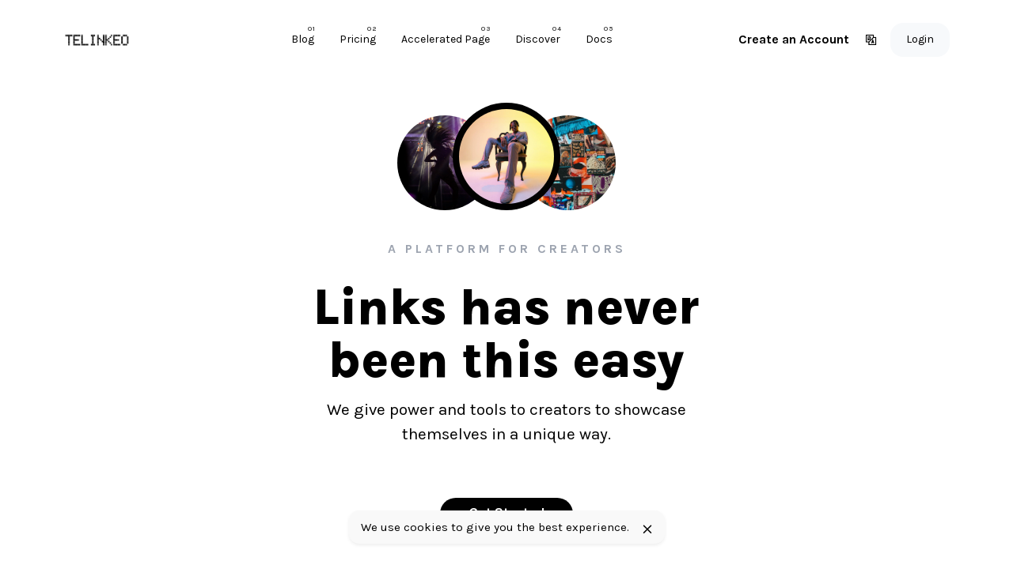

--- FILE ---
content_type: text/html; charset=UTF-8
request_url: https://telinkeo.com/
body_size: 9084
content:
<!DOCTYPE html>
<html lang="en">
   <head>
      <meta charset="utf-8">
        <meta name="viewport" content="width=device-width, initial-scale=1, maximum-scale=1">

        <!-- CSRF Token -->
        <meta name="csrf-token" content="rp5pmoW3tdi4ZZxY11MqYVq4RATloJr6nyq1zoAc">

                    <title> Telinkeo</title>
        
        <!-- Favicon -->
        <link href="https://telinkeo.com/media/site/favicon/5mWnkLQK3HFoGgoiEUOiO2q3xJMkCoiA0wuY4DyI.jpg" rel="shortcut icon" type="image/png" />
        <!-- Fonts -->
        <link rel="preconnect" href="https://fonts.gstatic.com">
        <link href="https://fonts.googleapis.com/css2?family=Karla:ital,wght@0,200;0,300;0,400;0,500;0,600;0,700;0,800;1,200;1,300;1,400;1,500;1,600;1,700;1,800&display=swap" rel="stylesheet"> 
        <link href="https://fonts.googleapis.com/css2?family=Space+Grotesk:wght@300;400;500;600;700&display=swap" rel="stylesheet"> 
        <link href="https://fonts.googleapis.com/css2?family=Inter:wght@100;200;300;400;500;600;700;800;900&display=swap" rel="stylesheet">

        
        <!-- Styles -->
        <link href="https://telinkeo.com/assets/icons/icons.bundle.css" data-no-instant="" rel="stylesheet">
        <link href="https://telinkeo.com/assets/icons/flaticon/flaticon.min.css" data-no-instant="" rel="stylesheet">
        <!-- Sandy.Bundles -->
        <link href="https://telinkeo.com/assets/css/sandy.bundles.css" data-no-instant="" rel="stylesheet">
        <!-- tailwind -->
        <link href="https://telinkeo.com/assets/css/tailwind.min.css" data-no-instant="" rel="stylesheet">
        <!-- App -->
        <link href="https://telinkeo.com/assets/css/app.css" data-no-instant="" rel="stylesheet">
        
           </head>
   <body id="app-sandy-index" app-sandy="wrapper" >
      <header class="index-header js-header js-header-remove relative" data-id="#header">
         <div class="index-header-center center">
            <a class="index-header-logo md:m-0" href="https://telinkeo.com">
               <img class="some-icon" src="https://telinkeo.com/media/site/logo/jsbAezk2M3tQs9i0SwZbV12rCctUlqXGSM0qkCL5.jpg" alt="Telinkeo">
            </a>
            <div class="index-header-wrapper js-header-wrapper">
               <nav class="index-header-nav md:mx-auto border-0">
                  <a class="index-header-link js-nav-link ml-0" href="https://telinkeo.com/blog">Blog</a>
                  <a class="index-header-link sandy-smooth-href js-nav-link hidden" href="https://telinkeo.com/#start-exploring">How it works</a>
                  <a class="index-header-link js-nav-link" href="https://telinkeo.com/pricing">Pricing</a>
                  <a class="index-header-link js-nav-link" href="https://telinkeo.com/index/accelerated-pages">Accelerated Page</a>

                                       <a class="index-header-link js-nav-link" href="https://telinkeo.com/discover">Discover</a>
                                    
                                       <a class="index-header-link js-nav-link" href="https://telinkeo.com/docs">Docs</a>
                                 </nav>
                              <a class="mr-4 font-bold mb-5 md:mb-0 register-modal-open" href="#">Create an Account</a>
                           </div>
            <div class="dropdown trans-index-dropdown">
               <button class="dropdown__head shadow-none m-0 mr-3 text-lg">
               <i class="las la-language"></i>
               </button>
               <div class="dropdown__body">
                  <form action="https://telinkeo.com/index/switch-lang" method="POST">
                     <input type="hidden" name="_token" value="rp5pmoW3tdi4ZZxY11MqYVq4RATloJr6nyq1zoAc">                     <div class="card-header mort-main-bg p-5 rounded-2xl mb-5">
                        <i class="sio network-icon-090-world-wide-web text-2xl"></i>
                        <p class="text-sm">Languages</p>
                     </div>
                                          <label class="sandy-big-radio mb-3">
                        <input type="radio" name="locale" value="default" class="custom-control-input" checked>
                        <div class="radio-select-inner locale">
                           
                           
                           <p class="text-title">Default</p>
                        </div>
                     </label>
                                       </form>
               </div>
            </div>
            <button class="index-header-burger js-header-burger mr-4"></button>
                                    <a href="https://telinkeo.com/auth/login" app-sandy-prevent="" class="sandy-btn">
               <span class="background"></span>
               <span class="hover"></span>
               <span class="text">Login</span>
            </a>
                     </div>
      </header>
      <div app-sandy="container" app-sandy-namespace="">
         
            <div class="yetti-hero">
            <div class="hero-creator-images">
                <div class="creator-image-wrap ci-wrap-left">
                    <img src="https://telinkeo.com/assets/image/others/anthony-persegol-rDQLQg1L99A-unsplash.jpg" class="hero-creator-image">
                </div>

                <div class="creator-image-wrap ci-wrap-center">
                    <img src="https://telinkeo.com/assets/image/others/1millidollars-pWt4Ga867MY-unsplash.jpg"
                        class="hero-creator-image hci-center">
                </div>

                <div class="creator-image-wrap ci-wrap-right">
                    <img src="https://telinkeo.com/assets/image/others/charlota-blunarova-U7ud6KGrsRQ-unsplash.jpg"
                        alt="artist" class="hero-creator-image">
                </div>
            </div>
            <div class="hero-copy">
                <h3 class="hero-h3 text-gray-400 bg-transparent">A PLATFORM FOR CREATORS</h3>
                <h1 class="hero-h1">Links has never been this easy</h1>
                <div class="hero-text">We give power and tools to creators to showcase themselves in a unique way.</div>
            </div>
            <div class="hero-button">
                <a href="https://telinkeo.com/auth/register" class="cta w-button">Get Started</a>
            </div>
        </div>


        <div class="app-suite">
            <img src="https://telinkeo.com/assets/image/others/Flat-iPhone-2888.png"
                alt=" " class="app-screen center-card screen-1">
            <img src="https://telinkeo.com/assets/image/others/Flat-iPhone-2432.png"
                alt=" " class="app-screen phone-edge-card screen-2">
            <img src="https://telinkeo.com/assets/image/others/Flat-iPhone-3888.png"
                alt=" " class="app-screen screen-3">
            <img src="https://telinkeo.com/assets/image/others/Flat-iPhone-2534.png"
                alt=" " class="app-screen phone-edge-card screen-4">
            <img src="https://telinkeo.com/assets/image/others/Flat-iPhone-2232.png"
                alt=" " class="app-screen center-card screen-5">
        </div>


        <div class="value-prop-cards">
            <div class="grid grid-cols-1 md:grid-cols-3 gap-4">

                <div class="square-card">
                    <div class="vp-design">
                        <div class="vp-design-inner flex">
                            <div class="vp-design-card active">
                                <div class="vp-design-icon">🏗️</div>
                                <div class="vp-design-title">Blocks</div>
                                <div class="vp-design-sub">10+ usable</div>
                            </div>
                            <div class="vp-design-card">
                                <div class="vp-design-icon">⚡</div>
                                <div class="vp-design-title">Pages</div>
                                <div class="vp-design-sub">creative templates</div>
                            </div>
                        </div>
                    </div>
                    <div class="vp-text">
                        <h1 class="value-prop-h1">Creative Blocks 🔥</h1>
                        <div class="text-block-2">Engage your visitors with interactive images, videos, links, booking sections.</div>
                    </div>
                </div>

                <div class="square-card">
                    <div class="vp-design">
                        <div class="vp-design-inner flex flex-col">
                            <div class="vp-design-card active w-full">
                                <div class="vp-design-icon">📱</div>
                                <div class="vp-design-title">Builder</div>
                                <div class="vp-design-sub">drag &amp; drop</div>
                            </div>
                            <div class="vp-design-card w-full">
                                <div class="vp-design-icon">🔥</div>
                                <div class="vp-design-title">Page</div>
                                <div class="vp-design-sub">under 5 min</div>
                            </div>
                        </div>
                    </div>

                    <div class="vp-text">
                        <h1 class="value-prop-h1">Mobile first 📱</h1>
                        <div class="text-block-2">Get your page in no time with our mobile first builder.</div>
                    </div>
                </div>

                <div class="square-card">

                    <div class="vp-design">
                        <div class="vp-design-inner flex">
                            <div class="vp-design-card active">
                                <div class="vp-design-icon">📈</div>
                                <div class="vp-design-title">Visitors</div>
                                <div class="vp-design-sub">view live users</div>
                            </div>
                            <div class="vp-design-card">
                                <div class="vp-design-icon">🪢</div>
                                <div class="vp-design-title">Pixel</div>
                                <div class="vp-design-sub">track everything</div>
                            </div>
                        </div>
                    </div>

                    <div class="vp-text">
                        <h1 class="value-prop-h1">In depth insight 📈</h1>
                        <div class="text-block-2">Track links, live views, page visits with our advance analytics system.</div>
                    </div>
                </div>

                <div class="full-width-card md:col-span-3">
                    <div class="card-surface">
                        <div class="creator-circles">
                            <img src="https://telinkeo.com/assets/image/others/group-unsplash-1.png" alt=" " class="creator-circles-img"></div>
                        <div class="vp-text long-text">
                            <h1 class="value-prop-h1">More ways to reach your audience.</h1>
                            <div class="text-block-2 long-text">Blocks, pages, products, courses, memberships and many more are available on our platform.</div>
                        </div>
                    </div>
                </div>
            </div>
        </div>

        <div class="app-features">
            <div class="feature-highlight-1 py-14">
                <div class="feature-prop">
                    <h1 class="splash-h1 text-black">No code required</h1>
                    <div class="splash-text text-black">Start engaging your visitors with interactive images, videos, links sections among others. Choose from various pre-designed block sections &amp; save lot of time writing codes.</div>
                </div>
                <div class="feature-mockup dual-phone mb-9 md:mb-0">
                    <img src="https://telinkeo.com/assets/image/others/Rio-App-2.png" alt=" " class="image-2">
                </div>
            </div>
            <div class="feature-highlight-2 py-14">
                <div class="feature-mockup mb-9 md:mb-0 mr-0 md:mr-8">
                    <img src="https://telinkeo.com/assets/image/others/Rio-App-3.png" alt=" " class="explore-studio-mockup">
                </div>
                <div class="feature-prop">
                    <h1 class="splash-h1 text-black">Lot of creative Elements</h1>
                    <div class="splash-text text-black">Start collecting money, feedbacks, emails, anonymous notes and more. Create and customize elements from tons of available apps on the platform and more to come!</div>
                </div>
            </div>
            <div class="feature-highlight-3 py-14">
                <div class="feature-prop">
                    <h1 class="splash-h1 text-black">Advance Analytics</h1>
                    <div class="splash-text text-black">Track links, live views, page visits with our advance analytics system. Connect pixels from various platform to gather more data from visitors.</div>
                </div>
                <div class="feature-mockup mb-9 md:mb-0">
                    <img src="https://telinkeo.com/assets/image/others/Rio-App-1.png" alt=" " class="profile-playlist-mockup"></div>
            </div>
            <div class="closer">
                <div class="closing-cta py-20 bg-white">
                    <div class="full-width-card bottom-cta-wrap h-auto bg-white p-16">
                        
                <div>
                    <div class="preview-ui">
                        <div class="section-block max-w-fulle mx-auto text-center">
                            <h2 class="h2-bolder">Get started with your page.</h2>
                            <p class="subtitle-s text-sm">
                                Start collecting money, feedbacks, emails, anonymous notes and more.
                            </p>
                        </div>
                        <ul class="pricing-lists mt-5 md:flex justify-center text-center">
                            <li>
                                <i class="flaticon2-checkmark icon mr-4 hidden md:inline-flex"></i>
                                <span>Add your custom domain.</span>
                            </li>
                            <li class="ml-3">
                                <i class="flaticon2-checkmark icon mr-4 hidden md:inline-flex"></i>
                                <span>Expand with our extensive API.</span>
                            </li>
                            <li class="ml-3">
                                <i class="flaticon2-checkmark icon mr-4 hidden md:inline-flex"></i>
                                <span>Customize your bio to your taste.</span>
                            </li>
                        </ul>
                        <div class="flex justify-center">
                            <a href="https://telinkeo.com/pricing"
                                class="text-link underline block mt-5 has-wth">See Pricing</a>
                        </div>
                        <div class="preview-ui-item p-1">
                            <div class="sandy-jump-animation">
                                <div class="layer relative" data-depth=".05">
                                    <img src="https://telinkeo.com/assets/image/emoji/Gestures-Yellow/OkRight.png"
                                        alt="" class="up">
                                </div>
                            </div>
                        </div>
                        <div class="preview-ui-item p-2">
                            <div class="sandy-jump-animation">
                                <div class="layer relative" data-depth=".075">
                                    <img src="https://telinkeo.com/assets/image/3d/Preloader-1.png"
                                        alt="" class="up">
                                </div>
                            </div>
                        </div>
                        <div class="preview-ui-item p-4 -top-2/4">
                            <div class="sandy-jump-2-animation">
                                <div class="layer relative" data-depth=".125">
                                    <img src="https://telinkeo.com/assets/image/emoji/Yellow-1/HeartEyes.png"
                                        alt="" class="up">
                                </div>
                            </div>
                        </div>
                        <div class="preview-ui-item p-8 w-80">
                            <div class="sandy-jump-animation">
                                <div class="layer relative" data-depth=".1">
                                    <img src="https://telinkeo.com/assets/image/3d/Pencil-1.png" alt=""
                                        class="up">
                                </div>
                            </div>
                        </div>
                        <div class="preview-ui-item p-9 hidden">
                            <div class="sandy-jump-animation">
                                <div class="layer relative" data-depth=".05">
                                    <img src="https://telinkeo.com/assets/image/3d/Preloader-1.png"
                                        alt="" class="up">
                                </div>
                            </div>
                        </div>
                    </div>

                </div>
                    </div>
                </div>
                
            </div>
        </div>


        <div class="hidden">

            <div class="hero">


                <div class="container_thin js-parallax pointer-events-auto">
                    <div class="two-colls">
                        <div class="two-colls__item flex flex-col">
                            <div class="vertically_centered">
                                <div class="hero__tag-container">
                                    <p class="tag">Bio</p>
                                    <p class="tag">Page Builder</p>
                                </div>
                                <h1 class="title_big">Build Yourself Now!</h1>
                                <p class="hero__subtitle">
                                    We give power and tools to creators to showcase themselves in a unique way while focusing on growing themselves.
                                </p>
                                <div class="hero__button-group z-50 relative">
                                    <a class="button"
                                        href="https://telinkeo.com/auth/register">Get Started</a>
                                    <a class="button_black sandy-smooth-href"
                                        href="#start-exploring">How it Works</a>
                                </div>
                            </div>
                        </div>
                        <div class="two-colls__item layer relative mt-20 md:mt-0">
                            <div class="layouts-view relative lg:hidden">
                                <div class="layouts-preview">
                                    <div class="layer relative" data-depth=".05">
                                        <img class=""
                                            src="https://telinkeo.com/assets/image/3d/mobile-1.png"
                                            alt="">
                                    </div>
                                </div>
                            </div>
                            <div class="layouts-view relative hidden lg:flex">
                                <div class="layouts-preview">
                                    <div class="layer relative" data-depth=".05">
                                        <img class="" src="https://telinkeo.com/assets/image/3d/1.png"
                                            alt="">
                                    </div>
                                </div>
                                <div class="layouts-preview">
                                    <div class="layer relative" data-depth=".075">
                                        <img class="sandy-down-2-animation"
                                            src="https://telinkeo.com/assets/image/3d/3.png" alt="">
                                    </div>
                                </div>
                                <div class="layouts-preview">
                                    <div class="layer relative" data-depth=".05">
                                        <img class="sandy-scale-up-1-animation"
                                            src="https://telinkeo.com/assets/image/3d/5.png" alt="">
                                    </div>
                                </div>
                                <div class="layouts-preview">
                                    <div class="layer relative" data-depth=".05">
                                        <img class="sandy-jump-2-animation"
                                            src="https://telinkeo.com/assets/image/3d/4.png" alt="">
                                    </div>
                                </div>
                                <div class="layouts-preview">
                                    <div class="layer relative" data-depth=".125">
                                        <img class="sandy-jump-animation"
                                            src="https://telinkeo.com/assets/image/3d/2.png" alt="">
                                    </div>
                                </div>
                            </div>
                            <div class="hero-preview hidden">
                                <div class="hero-shape"></div>
                                <div class="hero-preview-item b-1">
                                    <div class="layer relative" data-depth=".05">
                                        <img src="https://ui8-collab.herokuapp.com/img/layouts-pic-1.png"
                                            class="image-32" alt="">
                                    </div>
                                </div>
                                <div class="hero-preview-item b-2">
                                    <div class="layer relative" data-depth=".025">
                                        <img src="https://assets-global.website-files.com/60b9220d74f790a1191230c9/6139d3de1839927e560a1002_hero-mail.png"
                                            class="image-32" alt="" width="156">
                                    </div>
                                </div>
                                <div class="hero-preview-item b-3">
                                    <div class="layer relative" data-depth=".125">
                                        <img src="https://assets-global.website-files.com/60b9220d74f790a1191230c9/6139d3dee2504e0b82c79725_hero-pencil.png"
                                            class="image-32" alt="" width="141.5">
                                    </div>
                                </div>
                                <div class="hero-preview-item b-6 md:w-1/4">
                                    <div class="layer relative" data-depth=".125">
                                        <img src="https://telinkeo.com/assets/image/emoji/Yellow-1/HeartEyes.png"
                                            class="image-32 sandy-jump-2-animation" alt="" height="209">
                                    </div>
                                </div>
                                <div class="hero-preview-item b-7">
                                    <div class="layer relative" data-depth=".025">
                                        <img src="https://ui8-collab.herokuapp.com/img/offer-pic-3.png" class="image-32"
                                            alt="" width="141.5">
                                    </div>
                                </div>
                                <div class="hero-preview-item b-4">
                                    <div class="layer relative" data-depth=".025">
                                        <img src="https://ui8-collab.herokuapp.com/img/offer-pic-3.png" class="image-32"
                                            alt="" width="141.5">
                                    </div>
                                </div>
                                <div class="hero-preview-item b-11 md:w-1/4">
                                    <div class="layer relative" data-depth=".125">
                                        <img src="https://ui8-collab.herokuapp.com/img/layouts-pic-5.png"
                                            class="image-32 sandy-jump-animation" alt="" height="209">
                                    </div>
                                </div>
                            </div>
                        </div>
                    </div>
                </div>
            </div>
            <div class="sandy-container home-section mx-auto md:grid grid-cols-2 js-parallax">
                <div class="flex items-center mb-5 md:mb-0">
                    <div class="section-block">
                        <h2 class="h2-bolder">No code required</h2>
                        <div class="subtitle-s">
                            Start engaging your visitors with interactive images, videos, links sections among others. Choose from various pre-designed block sections &amp; save lot of time writing codes.
                        </div>
                    </div>
                </div>
                <div class="preview-ui">
                    <img src="https://telinkeo.com/assets/image/others/Rio-App-2.png" alt=""
                        class="preview-ui-image" width="584">
                    <div class="preview-ui-item p-1">
                        <div class="sandy-jump-animation">
                            <div class="layer relative" data-depth=".05">
                                <img src="https://telinkeo.com/assets/image/emoji/Gestures-Yellow/OkRight.png"
                                    alt="" class="up">
                            </div>
                        </div>
                    </div>
                    <div class="preview-ui-item p-3">
                        <div class="sandy-jump-2-animation">
                            <div class="layer relative" data-depth=".125">
                                <img src="https://telinkeo.com/assets/image/emoji/Yellow-1/Idea.png"
                                    alt="" class="up">
                            </div>
                        </div>
                    </div>
                    <div class="preview-ui-item p-4">
                        <div class="sandy-jump-animation">
                            <div class="layer relative" data-depth=".125">
                                <img src="https://telinkeo.com/assets/image/emoji/Yellow-1/StarEyes.png"
                                    alt="" class="up">
                            </div>
                        </div>
                    </div>
                    <div class="preview-ui-item p-5">
                        <div class="sandy-jump-animation">
                            <div class="layer relative" data-depth=".075">
                                <img src="https://telinkeo.com/assets/image/3d/Sphere-1.png" alt=""
                                    class="up">
                            </div>
                        </div>
                    </div>
                    <div class="preview-ui-item p-7">
                        <div class="sandy-jump-animation">
                            <div class="layer relative" data-depth=".075">
                                <img src="https://telinkeo.com/assets/image/3d/Card-1.png" alt=""
                                    class="up">
                            </div>
                        </div>
                    </div>
                    <div class="preview-ui-item p-8">
                        <div class="sandy-jump-animation">
                            <div class="layer relative" data-depth=".1">
                                <img src="https://telinkeo.com/assets/image/3d/Graph-1.png" alt=""
                                    class="up">
                            </div>
                        </div>
                    </div>
                </div>
            </div>
            <div class="sandy-container home-section mx-auto md:grid grid-cols-2 js-parallax">
                <div class="flex items-center mb-5 md:mb-0">
                    <div class="section-block">
                        <h2 class="h2-bolder">Lot of creative Elements</h2>
                        <div class="subtitle-s">
                            Start collecting money, feedbacks, emails, anonymous notes and more. Create and customize elements from tons of available apps on the platform and more to come!
                        </div>
                    </div>
                </div>
                <div class="preview-ui">
                    <img src="https://telinkeo.com/assets/image/others/Rio-App-3.png" alt=""
                        class="preview-ui-image" width="584">
                    <div class="preview-ui-item p-1">
                        <div class="sandy-jump-animation">
                            <div class="layer relative" data-depth=".05">
                                <img src="https://telinkeo.com/assets/image/3d/Pen-1.png" alt=""
                                    class="up">
                            </div>
                        </div>
                    </div>
                    <div class="preview-ui-item p-2">
                        <div class="sandy-jump-animation">
                            <div class="layer relative" data-depth=".075">
                                <img src="https://telinkeo.com/assets/image/3d/Sphere-2.png" alt=""
                                    class="up">
                            </div>
                        </div>
                    </div>
                    <div class="preview-ui-item p-3">
                        <div class="sandy-jump-2-animation">
                            <div class="layer relative" data-depth=".125">
                                <img src="https://telinkeo.com/assets/image/emoji/Yellow-1/MoneyMouthFace.png"
                                    alt="" class="up">
                            </div>
                        </div>
                    </div>
                    <div class="preview-ui-item p-4">
                        <div class="sandy-jump-animation">
                            <div class="layer relative" data-depth=".125">
                                <img src="https://telinkeo.com/assets/image/emoji/Gestures-Yellow/HandHoldingPencilLeft.png"
                                    alt="" class="up">
                            </div>
                        </div>
                    </div>
                    <div class="preview-ui-item p-7">
                        <div class="sandy-jump-animation">
                            <div class="layer relative" data-depth=".075">
                                <img src="https://telinkeo.com/assets/image/3d/Preloader-1.png" alt=""
                                    class="up">
                            </div>
                        </div>
                    </div>
                    <div class="preview-ui-item p-8">
                        <div class="sandy-jump-animation">
                            <div class="layer relative" data-depth=".1">
                                <img src="https://telinkeo.com/assets/image/3d/498.png" alt=""
                                    class="up">
                            </div>
                        </div>
                    </div>
                </div>
            </div>
            <div class="sandy-container home-section mx-auto md:grid grid-cols-2 js-parallax">
                <div class="flex items-center mb-5 md:mb-0">
                    <div class="section-block">
                        <h2 class="h2-bolder">Advance Analytics</h2>
                        <div class="subtitle-s">
                            Track links, live views, page visits with our advance analytics system. Connect pixels from various platform to gather more data from visitors.
                        </div>
                    </div>
                </div>

                <div class="preview-ui">
                    <img src="https://telinkeo.com/assets/image/others/Rio-App-1.png" alt=""
                        class="preview-ui-image" width="584">
                    <div class="preview-ui-item p-1">
                        <div class="sandy-jump-animation">
                            <div class="layer relative" data-depth=".05">
                                <img src="https://telinkeo.com/assets/image/emoji/Yellow-1/Idea.png"
                                    alt="" class="up">
                            </div>
                        </div>
                    </div>
                    <div class="preview-ui-item p-3">
                        <div class="sandy-jump-2-animation">
                            <div class="layer relative" data-depth=".125">
                                <img src="https://telinkeo.com/assets/image/emoji/Gestures-Yellow/ThumbsUp.png"
                                    alt="" class="up">
                            </div>
                        </div>
                    </div>
                    <div class="preview-ui-item p-4">
                        <div class="sandy-jump-animation">
                            <div class="layer relative" data-depth=".125">
                                <img src="https://telinkeo.com/assets/image/emoji/Yellow-1/Like.png"
                                    alt="" class="up">
                            </div>
                        </div>
                    </div>
                    <div class="preview-ui-item p-7">
                        <div class="sandy-jump-animation">
                            <div class="layer relative" data-depth=".075">
                                <img src="https://telinkeo.com/assets/image/3d/Layers-1.png" alt=""
                                    class="up">
                            </div>
                        </div>
                    </div>
                    <div class="preview-ui-item p-8">
                        <div class="sandy-jump-animation">
                            <div class="layer relative" data-depth=".1">
                                <img src="https://telinkeo.com/assets/image/3d/Graph-2.png" alt=""
                                    class="up">
                            </div>
                        </div>
                    </div>
                </div>
            </div>
            <div class="section details mb-20" id="start-exploring">
                <div class="details__center center">
                    <div class="details__list">
                        <div class="details__item">
                            <div class="details__icon">
                                <svg class="svg-icon feather-svg-icon w-10 h-10"><use xlink:href="https://telinkeo.com/assets/image/svg/feather-sprite.svg#pen-tool"></use></svg>
                            </div>
                            <div class="details__category">Drag &amp; Drop</div>
                            <div class="details__content">
                                Get started with our easy drag &amp; drop interface that lets you organise your bio content into sections.
                            </div>
                        </div>
                        <div class="details__item">
                            <div class="details__icon">
                                <svg class="svg-icon feather-svg-icon w-10 h-10"><use xlink:href="https://telinkeo.com/assets/image/svg/feather-sprite.svg#tool"></use></svg>
                            </div>
                            <div class="details__category">No coding skill.</div>
                            <div class="details__content">
                                We provide a working maintenance free system that does not require any coding skill &amp; gives a smart layout.
                            </div>
                        </div>
                        <div class="details__item">
                            <div class="details__icon">
                                <svg class="svg-icon feather-svg-icon w-10 h-10"><use xlink:href="https://telinkeo.com/assets/image/svg/feather-sprite.svg#credit-card"></use></svg>
                            </div>
                            <div class="details__category">Flexible pricing</div>
                            <div class="details__content">
                                We provide flexible &amp; transparent pricing tailored to your need. Check it out!
                            </div>
                        </div>
                    </div>
                </div>
            </div>
            <div class="sandy-container home-section has-patternp min-h-full rounded-xl" bg-style="#f0f0f0">
                <div>
                    <div class="preview-ui">
                        <div class="section-block max-w-fulle mx-auto text-center">
                            <h2 class="h2-bolder">Get started with your page.</h2>
                            <p class="subtitle-s text-sm">
                                Start collecting money, feedbacks, emails, anonymous notes and more.
                            </p>
                        </div>
                        <ul class="pricing-lists mt-5 md:flex justify-center text-center">
                            <li>
                                <i class="flaticon2-checkmark icon mr-4 hidden md:inline-flex"></i>
                                <span>Add your custom domain.</span>
                            </li>
                            <li class="ml-3">
                                <i class="flaticon2-checkmark icon mr-4 hidden md:inline-flex"></i>
                                <span>Expand with our extensive API.</span>
                            </li>
                            <li class="ml-3">
                                <i class="flaticon2-checkmark icon mr-4 hidden md:inline-flex"></i>
                                <span>Customize your bio to your taste.</span>
                            </li>
                        </ul>
                        <div class="flex justify-center">
                            <a href="https://telinkeo.com/pricing"
                                class="text-link underline block mt-5 has-wth">See Pricing</a>
                        </div>
                        <div class="preview-ui-item p-1">
                            <div class="sandy-jump-animation">
                                <div class="layer relative" data-depth=".05">
                                    <img src="https://telinkeo.com/assets/image/emoji/Gestures-Yellow/OkRight.png"
                                        alt="" class="up">
                                </div>
                            </div>
                        </div>
                        <div class="preview-ui-item p-2">
                            <div class="sandy-jump-animation">
                                <div class="layer relative" data-depth=".075">
                                    <img src="https://telinkeo.com/assets/image/3d/Preloader-1.png"
                                        alt="" class="up">
                                </div>
                            </div>
                        </div>
                        <div class="preview-ui-item p-4 -top-2/4">
                            <div class="sandy-jump-2-animation">
                                <div class="layer relative" data-depth=".125">
                                    <img src="https://telinkeo.com/assets/image/emoji/Yellow-1/HeartEyes.png"
                                        alt="" class="up">
                                </div>
                            </div>
                        </div>
                        <div class="preview-ui-item p-8 w-80">
                            <div class="sandy-jump-animation">
                                <div class="layer relative" data-depth=".1">
                                    <img src="https://telinkeo.com/assets/image/3d/Pencil-1.png" alt=""
                                        class="up">
                                </div>
                            </div>
                        </div>
                        <div class="preview-ui-item p-9 hidden">
                            <div class="sandy-jump-animation">
                                <div class="layer relative" data-depth=".05">
                                    <img src="https://telinkeo.com/assets/image/3d/Preloader-1.png"
                                        alt="" class="up">
                                </div>
                            </div>
                        </div>
                    </div>

                </div>
            </div>
        </div>
              </div>

      <footer class="footer">
   <div class="footer-center center">
      <div class="footer-row">
         <div class="footer-col">
            <a class="footer-logo" href="https://telinkeo.com">
               <img class="some-icon" src="https://telinkeo.com/media/site/logo/jsbAezk2M3tQs9i0SwZbV12rCctUlqXGSM0qkCL5.jpg" alt="Telinkeo">
            </a>
            <p class="text-base">
               Start collecting money, feedbacks, emails, anonymous notes and more.
            </p>
            <div class="flex mt-5">
               
               <a href="#" class="sandy-btn register-modal-open">
                  <span class="background"></span>
                  <span class="hover"></span>
                  <span class="text">Get Started</span>
               </a>
            </div>
         </div>
         <div class="footer-col">
            <div class="footer-group">
               <div class="footer-head">Page
                  <svg class="icon icon-arrow-bottom">
                     <use xlink:href="https://telinkeo.com/assets/image/svg/sprite.svg#icon-arrow-bottom"></use>
                  </svg>
               </div>
               <div class="footer-body">
                  <div class="footer-menu">
                     <a class="footer-link" href="https://telinkeo.com/pricing">Pricing</a>
                                          <a class="footer-link" href="https://telinkeo.com/discover">Discover</a>
                                       </div>
               </div>
            </div>
                     </div>
         <div class="footer-col">
            <div class="footer-category mb-5 text-xs font-bold uppercase">Join us today! 🔥</div>
            <form method="GET" action="https://telinkeo.com/auth/register" class="subscription-btn-wrapper">
               <input class="subscription-input" type="email" name="email" placeholder="Enter your email" required="">
               <button class="subscription-btn">
               <i class="sni sni-arrow-right"></i>
               </button>
            </form>
         </div>
      </div>
      <div class="footer-foot">
         <div class="footer-copyright flex items-center">Copyright © 2026 Telinkeo. All rights reserved.</div>
         <div class="footer-note flex items-center mt-7 md:mt-0">
            
            <div class="context-social">
               <div class="social-links">
                                                                                                                                                                                                                                                         </div>
            </div>
         </div>
      </div>
   </div>
</footer>      <div data-popup=".register-modal" class="rounded-3xl p-0">
         <div class="login-modal-wrapper">
            <div class="text-center">
               <div>
                  <div class="text-4xl font-bold mb-5 mt-5">Get Started</div>
                  <div class="mb-7 text-sm text-gray-600">Start today by creating an account to get started with our biolink solution</div>
               </div>
               <div class="social-links is-auth justify-center">
                                    <a class="social-link google rounded-2xl" app-sandy-prevent="" href="https://telinkeo.com/auth/google">
                     <svg class="icon">
                        <use xlink:href="https://telinkeo.com/assets/image/svg/sprite.svg#icon-google-icon"></use>
                     </svg>
                  </a>
                                                   </div>
                              <p class="lined-text my-10 font-normal">Or continue with email</p>
                              <form method="GET" action="https://telinkeo.com/auth/register" class="subscription-btn-wrapper">
                  <input class="subscription-input" type="email" name="email" placeholder="Enter your email" required="">
                  <button class="subscription-btn">
                  <i class="sni sni-arrow-right"></i>
                  </button>
               </form>
               
               <div class="flex justify-center mt-8">
                  <div class="auth-text mr-3">Already a member?</div>
                  <a class="auth-link" href="https://telinkeo.com/auth/login">
                     <svg class="icon icon-link">
                        <use xlink:href="https://telinkeo.com/assets/image/svg/sprite.svg#icon-link"></use>
                     </svg>
                  Login</a>
               </div>
            </div>
         </div>
         
         <button class="register-modal-close" data-close-popup><i class="flaticon-close"></i></button>
      </div>
      <div class="notification-bar is-cookie hide">
         <div class="notification-text">
             We use cookies to give you the best experience.
         </div>
         
         <div class="noti-close-btn" tabindex="0">
             <i class="sni sni-cross"></i>
         </div>
     </div>
     
      <div>
    
      
  </div>
<!-- End. Toasts -->
<!-- Sandy Plugins -->
<script src="https://telinkeo.com/assets/js/axios.min.js" data-no-instant></script>
<!-- Jquery -->
<script src="https://telinkeo.com/assets/js/vendor/jquery/jquery.min.js" data-no-instant></script>
<!-- Pickr -->
<script src="https://telinkeo.com/assets/js/vendor/pickr/pickr.min.js"></script>
<!-- Pickr -->
<script src="https://telinkeo.com/assets/js/vendor/fontpicker/jquery.fontpicker.js"></script>
<!-- Sandy Plugins -->
<script src="https://telinkeo.com/assets/js/sandy.plugins.js" data-no-instant></script>
<!-- Sandy functions -->
<script src="https://telinkeo.com/assets/js/sandy.functions.js" data-no-instant></script>
<!-- Sandy scripts -->
<script src="https://telinkeo.com/assets/js/sandy.customs.js" data-no-instant></script>
<!-- Sandy scripts -->
<script src="https://telinkeo.com/assets/js/sandy.jquery.js"></script>
<!-- Sandy Plugins -->
<script src="https://telinkeo.com/assets/js/select2.min.js" data-no-instant></script>
<!-- Custom page scripts -->
<script defer="" data-no-instant="" src="https://telinkeo.com/assets/js/alpine.min.js"></script>
<!-- Custom page scripts -->

<script>
    
    $.fn.datepicker.language['en'] = {
        days: ['Sunday', 'Monday', 'Tuesday', 'Wednesday', 'Thursday', 'Friday', 'Saturday'],
        daysShort: ['Sun', 'Mon', 'Tue', 'Wed', 'Thu', 'Fri', 'Sat'],
        daysMin: ['Su', 'Mo', 'Tu', 'We', 'Th', 'Fr', 'Sa'],
        months: ['January', 'February', 'March', 'April', 'May', 'June', 'July', 'August', 'September',
            'October', 'November', 'December'
        ],
        monthsShort: ['Jan', 'Feb', 'Mar', 'Apr', 'May', 'Jun', 'Jul', 'Aug', 'Sep', 'Oct', 'Nov', 'Dec'],
        today: 'Today',
        clear: 'Clear',
        dateFormat: 'mm/dd/yyyy',
        timeFormat: 'hh:ii aa',
        firstDay: 1
    };
</script>

    <script>

    </script>
       </body>
</html>

--- FILE ---
content_type: text/css
request_url: https://telinkeo.com/assets/icons/flaticon/flaticon.min.css
body_size: 20939
content:
@charset "UTF-8";@font-face{font-family:TechnologyFlaticon;src:url(technology/font/Flaticon.eot);src:url(technology/font/Flaticon.eot?#iefix) format("embedded-opentype"),url(technology/font/Flaticon.woff2) format("woff2"),url(technology/font/Flaticon.woff) format("woff"),url(technology/font/Flaticon.ttf) format("truetype");font-weight:400;font-style:normal}[class*=" technology-flaticon-"]:before,[class^=technology-flaticon-]:before{display:inline-block;font-family:TechnologyFlaticon;font-style:normal;font-weight:400;font-variant:normal;line-height:1;text-decoration:inherit;text-rendering:optimizeLegibility;text-transform:none;-moz-osx-font-smoothing:grayscale;-webkit-font-smoothing:antialiased;font-smoothing:antialiased}.technology-flaticon-001-folder-network:before{content:""}.technology-flaticon-002-web-camera:before{content:""}.technology-flaticon-003-email:before{content:""}.technology-flaticon-004-power-switch:before{content:""}.technology-flaticon-005-cpu-tower:before{content:""}.technology-flaticon-006-modem:before{content:""}.technology-flaticon-007-printer:before{content:""}.technology-flaticon-008-woofer:before{content:""}.technology-flaticon-009-customer-care:before{content:""}.technology-flaticon-010-modem:before{content:""}.technology-flaticon-011-multimedia-controls:before{content:""}.technology-flaticon-012-server:before{content:""}.technology-flaticon-013-keyboard:before{content:""}.technology-flaticon-014-multimedia-option:before{content:""}.technology-flaticon-015-cloud-uploading:before{content:""}.technology-flaticon-016-plug:before{content:""}.technology-flaticon-017-mobile-phones:before{content:""}.technology-flaticon-018-washing-machine:before{content:""}.technology-flaticon-019-equalizer:before{content:""}.technology-flaticon-020-television:before{content:""}.technology-flaticon-021-video-camera:before{content:""}.technology-flaticon-022-usb:before{content:""}.technology-flaticon-023-log-in:before{content:""}.technology-flaticon-024-graphic-card:before{content:""}.technology-flaticon-025-speaker:before{content:""}.technology-flaticon-026-usb:before{content:""}.technology-flaticon-027-processor:before{content:""}.technology-flaticon-028-orbit:before{content:""}.technology-flaticon-029-speaker-box:before{content:""}.technology-flaticon-030-experiments:before{content:""}.technology-flaticon-031-robotic-hand:before{content:""}.technology-flaticon-032-artificial-intelligence:before{content:""}.technology-flaticon-033-question:before{content:""}.technology-flaticon-034-ram:before{content:""}.technology-flaticon-035-caliper:before{content:""}.technology-flaticon-036-data-security:before{content:""}.technology-flaticon-037-piston:before{content:""}.technology-flaticon-038-startup:before{content:""}.technology-flaticon-039-cooling-fan:before{content:""}.technology-flaticon-040-memory-card:before{content:""}.technology-flaticon-041-idea:before{content:""}.technology-flaticon-042-battery:before{content:""}.technology-flaticon-043-compact-disk:before{content:""}.technology-flaticon-044-circuit:before{content:""}.technology-flaticon-045-usb-connector:before{content:""}.technology-flaticon-046-video-player:before{content:""}.technology-flaticon-047-robot:before{content:""}.technology-flaticon-048-battery:before{content:""}.technology-flaticon-049-gas-mask:before{content:""}.technology-flaticon-050-fingerprint-scanning:before{content:""}.technology-flaticon-051-bomb:before{content:""}.technology-flaticon-052-usb-cable:before{content:""}.technology-flaticon-053-cordless-phone:before{content:""}.technology-flaticon-054-wristwatch:before{content:""}.technology-flaticon-055-smartwatch:before{content:""}.technology-flaticon-056-laptop:before{content:""}.technology-flaticon-057-torch:before{content:""}.technology-flaticon-058-light-bulb:before{content:""}.technology-flaticon-059-usb-connector:before{content:""}.technology-flaticon-060-megaphone:before{content:""}.technology-flaticon-061-floppy-disc:before{content:""}.technology-flaticon-062-graphic-tablet:before{content:""}.technology-flaticon-063-swiss-knife:before{content:""}.technology-flaticon-064-3d-glasses:before{content:""}.technology-flaticon-065-network:before{content:""}.technology-flaticon-066-projector:before{content:""}.technology-flaticon-067-monitor:before{content:""}.technology-flaticon-068-cloud-download:before{content:""}.technology-flaticon-069-camera:before{content:""}.technology-flaticon-070-cloud-storage:before{content:""}.technology-flaticon-071-cloud-computing:before{content:""}.technology-flaticon-072-multiple-devices:before{content:""}.technology-flaticon-073-communication:before{content:""}.technology-flaticon-074-shared:before{content:""}.technology-flaticon-075-radio:before{content:""}.technology-flaticon-076-communications:before{content:""}.technology-flaticon-077-network:before{content:""}.technology-flaticon-078-hard-drive:before{content:""}.technology-flaticon-079-app-development:before{content:""}.technology-flaticon-080-circuit:before{content:""}.technology-flaticon-081-hd-screen:before{content:""}.technology-flaticon-082-camcorder:before{content:""}.technology-flaticon-083-share:before{content:""}.technology-flaticon-084-video-player:before{content:""}.technology-flaticon-085-signals:before{content:""}.technology-flaticon-086-magnetism:before{content:""}.technology-flaticon-087-toaster:before{content:""}.technology-flaticon-088-jigsaw:before{content:""}.technology-flaticon-089-mouse:before{content:""}.technology-flaticon-090-battery:before{content:""}.technology-flaticon-091-microphone:before{content:""}.technology-flaticon-092-home-network:before{content:""}.technology-flaticon-093-wireless:before{content:""}.technology-flaticon-094-cloud-storage:before{content:""}.technology-flaticon-095-film-reel:before{content:""}.technology-flaticon-096-cctv-camera:before{content:""}.technology-flaticon-097-brain:before{content:""}.technology-flaticon-098-film-strip:before{content:""}.technology-flaticon-099-conversation:before{content:""}@font-face{font-family:BankingFinanceFlaticon;src:url(banking-and-finance/font/Flaticon.eot);src:url(banking-and-finance/font/Flaticon.eot?#iefix) format("embedded-opentype"),url(banking-and-finance/font/Flaticon.woff2) format("woff2"),url(banking-and-finance/font/Flaticon.woff) format("woff"),url(banking-and-finance/font/Flaticon.ttf) format("truetype");font-weight:400;font-style:normal}[class*=" banking-finance-flaticon-"]:before,[class^=banking-finance-flaticon-]:before{display:inline-block;font-family:BankingFinanceFlaticon;font-style:normal;font-weight:400;font-variant:normal;line-height:1;text-decoration:inherit;text-rendering:optimizeLegibility;text-transform:none;-moz-osx-font-smoothing:grayscale;-webkit-font-smoothing:antialiased;font-smoothing:antialiased}.banking-finance-flaticon-001-growth-graph:before{content:""}.banking-finance-flaticon-002-cloud-banking:before{content:""}.banking-finance-flaticon-003-line-chart:before{content:""}.banking-finance-flaticon-004-business-presentation:before{content:""}.banking-finance-flaticon-005-security-shield:before{content:""}.banking-finance-flaticon-006-currency-exchange:before{content:""}.banking-finance-flaticon-007-calculation:before{content:""}.banking-finance-flaticon-008-piggy-bank:before{content:""}.banking-finance-flaticon-009-online-banking:before{content:""}.banking-finance-flaticon-010-debt:before{content:""}.banking-finance-flaticon-011-bid:before{content:""}.banking-finance-flaticon-012-online-banking:before{content:""}.banking-finance-flaticon-013-coin-stack:before{content:""}.banking-finance-flaticon-014-donut-chart:before{content:""}.banking-finance-flaticon-015-analysis:before{content:""}.banking-finance-flaticon-016-accounting-book:before{content:""}.banking-finance-flaticon-017-graphical-report:before{content:""}.banking-finance-flaticon-018-business-and-finance:before{content:""}.banking-finance-flaticon-019-business-and-finance:before{content:""}.banking-finance-flaticon-020-decision-making:before{content:""}.banking-finance-flaticon-021-money-flow:before{content:""}.banking-finance-flaticon-022-business-and-finance:before{content:""}.banking-finance-flaticon-023-graphical-report:before{content:""}.banking-finance-flaticon-024-mobile-payment:before{content:""}.banking-finance-flaticon-025-business-and-finance:before{content:""}.banking-finance-flaticon-026-dollar-coin:before{content:""}.banking-finance-flaticon-027-greek-pillars:before{content:""}.banking-finance-flaticon-028-locked:before{content:""}.banking-finance-flaticon-029-online-business:before{content:""}.banking-finance-flaticon-030-printer:before{content:""}.banking-finance-flaticon-031-gold-ingot:before{content:""}.banking-finance-flaticon-032-newspaper:before{content:""}.banking-finance-flaticon-033-piggy-bank:before{content:""}.banking-finance-flaticon-034-network:before{content:""}.banking-finance-flaticon-035-briefcase:before{content:""}.banking-finance-flaticon-036-network:before{content:""}.banking-finance-flaticon-037-loudspeaker:before{content:""}.banking-finance-flaticon-038-income:before{content:""}.banking-finance-flaticon-039-dollar-sack:before{content:""}.banking-finance-flaticon-040-location-pin:before{content:""}.banking-finance-flaticon-041-ufo:before{content:""}.banking-finance-flaticon-042-line-chart:before{content:""}.banking-finance-flaticon-043-delivery-box:before{content:""}.banking-finance-flaticon-044-banking-system:before{content:""}.banking-finance-flaticon-045-barcode-scanner:before{content:""}.banking-finance-flaticon-046-safe-box:before{content:""}.banking-finance-flaticon-047-padlock:before{content:""}.banking-finance-flaticon-048-traffic-lights:before{content:""}.banking-finance-flaticon-049-key-of-success:before{content:""}.banking-finance-flaticon-050-abacus:before{content:""}.banking-finance-flaticon-051-income:before{content:""}.banking-finance-flaticon-052-line-graph:before{content:""}.banking-finance-flaticon-053-lockers:before{content:""}.banking-finance-flaticon-054-money-transfer:before{content:""}.banking-finance-flaticon-055-business-report:before{content:""}.banking-finance-flaticon-056-magnet-tool:before{content:""}.banking-finance-flaticon-057-loan:before{content:""}.banking-finance-flaticon-058-bar-chart:before{content:""}.banking-finance-flaticon-059-business-and-finance:before{content:""}.banking-finance-flaticon-060-erlenmeyer:before{content:""}.banking-finance-flaticon-061-chat:before{content:""}.banking-finance-flaticon-062-secure-payment:before{content:""}.banking-finance-flaticon-063-calculation:before{content:""}.banking-finance-flaticon-064-online-banking:before{content:""}.banking-finance-flaticon-065-padlock:before{content:""}.banking-finance-flaticon-066-graphical-report:before{content:""}.banking-finance-flaticon-067-pot-plant:before{content:""}.banking-finance-flaticon-068-location-pin:before{content:""}.banking-finance-flaticon-069-business-and-finance:before{content:""}.banking-finance-flaticon-070-briefcase:before{content:""}.banking-finance-flaticon-071-open-umbrella:before{content:""}.banking-finance-flaticon-072-business-presentation:before{content:""}.banking-finance-flaticon-073-padlock:before{content:""}.banking-finance-flaticon-074-dollar-symbol:before{content:""}.banking-finance-flaticon-075-joystick:before{content:""}.banking-finance-flaticon-076-euro-sign:before{content:""}.banking-finance-flaticon-077-pen-and-paper:before{content:""}.banking-finance-flaticon-078-piggy-bank:before{content:""}.banking-finance-flaticon-079-business-suit:before{content:""}.banking-finance-flaticon-080-growth-graph:before{content:""}.banking-finance-flaticon-081-telephone-call:before{content:""}.banking-finance-flaticon-082-id-card:before{content:""}.banking-finance-flaticon-083-graphical-presentation:before{content:""}.banking-finance-flaticon-084-rook:before{content:""}.banking-finance-flaticon-085-cash-flow:before{content:""}.banking-finance-flaticon-086-businesswoman:before{content:""}.banking-finance-flaticon-087-goal:before{content:""}.banking-finance-flaticon-088-online-banking:before{content:""}.banking-finance-flaticon-089-airplane:before{content:""}.banking-finance-flaticon-090-wallet:before{content:""}.banking-finance-flaticon-091-pie-chart:before{content:""}.banking-finance-flaticon-092-bank:before{content:""}.banking-finance-flaticon-093-dollar-coin:before{content:""}.banking-finance-flaticon-094-online-banking:before{content:""}.banking-finance-flaticon-095-business-and-finance:before{content:""}.banking-finance-flaticon-096-percentage:before{content:""}.banking-finance-flaticon-097-information-sign:before{content:""}.banking-finance-flaticon-098-business-idea:before{content:""}.banking-finance-flaticon-099-man-avatar:before{content:""}.banking-finance-flaticon-100-wristwatch:before{content:""}@font-face{font-family:SpaceAndAircraft;src:url(space-and-aircraft/font/Flaticon.eot);src:url(space-and-aircraft/font/Flaticon.eot?#iefix) format("embedded-opentype"),url(space-and-aircraft/font/Flaticon.woff2) format("woff2"),url(space-and-aircraft/font/Flaticon.woff) format("woff"),url(space-and-aircraft/font/Flaticon.ttf) format("truetype");font-weight:400;font-style:normal}[class*=" space-and-aircraft-"]:before,[class^=space-and-aircraft-]:before{font-family:SpaceAndAircraft}.space-and-aircraft-001-ufo:before{content:""}.space-and-aircraft-002-aeroplane:before{content:""}.space-and-aircraft-003-night:before{content:""}.space-and-aircraft-004-space:before{content:""}.space-and-aircraft-005-earth:before{content:""}.space-and-aircraft-006-rocket:before{content:""}.space-and-aircraft-007-zeppelin:before{content:""}.space-and-aircraft-008-moon-phase:before{content:""}.space-and-aircraft-009-helicopter:before{content:""}.space-and-aircraft-010-ufo:before{content:""}.space-and-aircraft-011-rocket:before{content:""}.space-and-aircraft-012-alien:before{content:""}.space-and-aircraft-013-full-moon:before{content:""}.space-and-aircraft-014-aeroplane:before{content:""}.space-and-aircraft-015-jupiter:before{content:""}.space-and-aircraft-016-rocket:before{content:""}.space-and-aircraft-017-ufo:before{content:""}.space-and-aircraft-018-rocket:before{content:""}.space-and-aircraft-019-rocket:before{content:""}.space-and-aircraft-020-satellite-dish:before{content:""}.space-and-aircraft-021-rocket:before{content:""}.space-and-aircraft-022-startup:before{content:""}.space-and-aircraft-023-zeppelin:before{content:""}.space-and-aircraft-024-astronaut:before{content:""}.space-and-aircraft-025-alien:before{content:""}.space-and-aircraft-026-mission:before{content:""}.space-and-aircraft-027-rocket:before{content:""}.space-and-aircraft-028-full-moon:before{content:""}.space-and-aircraft-029-earth:before{content:""}.space-and-aircraft-030-sun:before{content:""}.space-and-aircraft-031-solar-system:before{content:""}.space-and-aircraft-032-alien:before{content:""}.space-and-aircraft-033-observatory:before{content:""}.space-and-aircraft-034-alien:before{content:""}.space-and-aircraft-035-telescope:before{content:""}.space-and-aircraft-036-sputnik:before{content:""}.space-and-aircraft-037-saturn:before{content:""}.space-and-aircraft-038-satellite-dish:before{content:""}.space-and-aircraft-039-satellite-dish:before{content:""}.space-and-aircraft-040-aeroplane:before{content:""}.space-and-aircraft-041-aeroplane:before{content:""}.space-and-aircraft-042-astronaut:before{content:""}.space-and-aircraft-043-magnet:before{content:""}.space-and-aircraft-044-solar-system:before{content:""}.space-and-aircraft-045-hot-air-balloon:before{content:""}.space-and-aircraft-046-nuclear:before{content:""}.space-and-aircraft-047-astronauts:before{content:""}.space-and-aircraft-048-meteorite:before{content:""}.space-and-aircraft-049-telescope:before{content:""}.space-and-aircraft-050-rocket:before{content:""}.space-and-aircraft-051-alien:before{content:""}.space-and-aircraft-052-balloon:before{content:""}.space-and-aircraft-053-spaceship:before{content:""}.space-and-aircraft-054-aeroplane:before{content:""}.space-and-aircraft-055-observatory:before{content:""}.space-and-aircraft-056-asteroid:before{content:""}.space-and-aircraft-057-pistol:before{content:""}.space-and-aircraft-058-astrophysics:before{content:""}.space-and-aircraft-059-spaceship:before{content:""}.space-and-aircraft-060-rocket:before{content:""}.space-and-aircraft-061-full-moon:before{content:""}.space-and-aircraft-062-ufo:before{content:""}.space-and-aircraft-063-telescope:before{content:""}.space-and-aircraft-064-rocket:before{content:""}.space-and-aircraft-065-hot-air-balloon:before{content:""}.space-and-aircraft-066-ufo:before{content:""}.space-and-aircraft-067-mars:before{content:""}.space-and-aircraft-068-jupiter:before{content:""}.space-and-aircraft-069-shooting-star:before{content:""}.space-and-aircraft-070-satellite-dish:before{content:""}.space-and-aircraft-071-ufo:before{content:""}.space-and-aircraft-072-satellite-dish:before{content:""}.space-and-aircraft-073-galaxy:before{content:""}.space-and-aircraft-074-ufo:before{content:""}.space-and-aircraft-075-astronaut:before{content:""}.space-and-aircraft-076-rocket:before{content:""}.space-and-aircraft-077-aeroplane:before{content:""}.space-and-aircraft-078-full-moon:before{content:""}.space-and-aircraft-079-satellite-dish:before{content:""}@font-face{font-family:MusicIcon;src:url(music/font/Flaticon.eot);src:url(music/font/Flaticon.eot?#iefix) format("embedded-opentype"),url(music/font/Flaticon.woff2) format("woff2"),url(music/font/Flaticon.woff) format("woff"),url(music/font/Flaticon.ttf) format("truetype");font-weight:400;font-style:normal}[class*=" music-icon-"]:before,[class^=music-icon-]:before{display:inline-block;font-family:MusicIcon;font-style:normal;font-weight:400;font-variant:normal;line-height:1;text-decoration:inherit;text-rendering:optimizeLegibility;text-transform:none;-moz-osx-font-smoothing:grayscale;-webkit-font-smoothing:antialiased;font-smoothing:antialiased}.music-icon-001-equalizer:before{content:""}.music-icon-002-woofer:before{content:""}.music-icon-003-guitar:before{content:""}.music-icon-004-darbuka:before{content:""}.music-icon-005-woofer:before{content:""}.music-icon-006-online-video:before{content:""}.music-icon-007-megaphone:before{content:""}.music-icon-008-music-player:before{content:""}.music-icon-009-voice-microphone:before{content:""}.music-icon-010-piano:before{content:""}.music-icon-011-music-file:before{content:""}.music-icon-012-sheet-music:before{content:""}.music-icon-013-music-note:before{content:""}.music-icon-014-compact-disc:before{content:""}.music-icon-015-jack-cable:before{content:""}.music-icon-016-gramophone:before{content:""}.music-icon-017-trumpet:before{content:""}.music-icon-018-equalizer:before{content:""}.music-icon-019-multimedia-controls:before{content:""}.music-icon-020-music-folder:before{content:""}.music-icon-021-clapperboard:before{content:""}.music-icon-022-saxophone:before{content:""}.music-icon-023-video-camera:before{content:""}.music-icon-024-compact-disc:before{content:""}.music-icon-025-cassette:before{content:""}.music-icon-026-guitar:before{content:""}.music-icon-027-headphone:before{content:""}.music-icon-028-microphone:before{content:""}.music-icon-029-guitar:before{content:""}.music-icon-030-piano-keyboard:before{content:""}.music-icon-031-speaker:before{content:""}.music-icon-032-usb:before{content:""}.music-icon-033-bell:before{content:""}.music-icon-034-film-strip:before{content:""}.music-icon-035-piano-keyboard:before{content:""}.music-icon-036-maracas:before{content:""}.music-icon-037-video-camera:before{content:""}.music-icon-038-loud-speaker:before{content:""}.music-icon-039-earbud:before{content:""}.music-icon-040-maracas:before{content:""}.music-icon-041-conga:before{content:""}.music-icon-042-saxophone:before{content:""}.music-icon-043-play-button:before{content:""}.music-icon-044-radio:before{content:""}.music-icon-045-headphones:before{content:""}.music-icon-046-radio:before{content:""}.music-icon-047-darbuka:before{content:""}.music-icon-048-tape-recorder:before{content:""}.music-icon-049-camcorder:before{content:""}.music-icon-050-bagpipes:before{content:""}.music-icon-051-tambourine:before{content:""}.music-icon-052-music-player:before{content:""}.music-icon-053-harp:before{content:""}.music-icon-054-film-reel:before{content:""}.music-icon-055-music:before{content:""}.music-icon-056-radio:before{content:""}.music-icon-057-tape-recorder:before{content:""}.music-icon-058-download:before{content:""}.music-icon-059-guitar:before{content:""}.music-icon-060-drumstick:before{content:""}.music-icon-061-harp:before{content:""}.music-icon-062-maracas:before{content:""}.music-icon-063-french-horn:before{content:""}.music-icon-064-television:before{content:""}.music-icon-065-trumpet:before{content:""}.music-icon-066-drumstick:before{content:""}.music-icon-067-conga:before{content:""}.music-icon-068-music-tape:before{content:""}.music-icon-069-remote-control:before{content:""}.music-icon-070-music:before{content:""}.music-icon-071-ipod:before{content:""}.music-icon-072-radio:before{content:""}.music-icon-073-maracas:before{content:""}.music-icon-074-piano:before{content:""}.music-icon-075-musical-note:before{content:""}.music-icon-076-music:before{content:""}.music-icon-077-music-player:before{content:""}.music-icon-078-ipod:before{content:""}.music-icon-079-piano-keyboard:before{content:""}.music-icon-080-speaker:before{content:""}.music-icon-081-jack-connector:before{content:""}.music-icon-082-ipod:before{content:""}.music-icon-083-vinyl:before{content:""}.music-icon-084-music-cloud:before{content:""}.music-icon-085-ipod:before{content:""}.music-icon-086-microphone:before{content:""}.music-icon-087-mute:before{content:""}.music-icon-088-sitar:before{content:""}.music-icon-089-handsfree:before{content:""}.music-icon-090-orchestra:before{content:""}.music-icon-091-xylophone:before{content:""}.music-icon-092-headphones:before{content:""}.music-icon-093-accordion:before{content:""}.music-icon-094-memory-card:before{content:""}.music-icon-095-radio:before{content:""}.music-icon-096-television:before{content:""}@font-face{font-family:WeatherIcon;src:url(weather/font/Flaticon.eot);src:url(weather/font/Flaticon.eot?#iefix) format("embedded-opentype"),url(weather/font/Flaticon.woff2) format("woff2"),url(weather/font/Flaticon.woff) format("woff"),url(weather/font/Flaticon.ttf) format("truetype");font-weight:400;font-style:normal}[class*=" weather-icon-"]:before,[class^=weather-icon-]:before{display:inline-block;font-family:WeatherIcon;font-style:normal;font-weight:400;font-variant:normal;line-height:1;text-decoration:inherit;text-rendering:optimizeLegibility;text-transform:none;-moz-osx-font-smoothing:grayscale;-webkit-font-smoothing:antialiased;font-smoothing:antialiased}.weather-icon-001-winter:before{content:""}.weather-icon-002-snowfall:before{content:""}.weather-icon-003-rainy:before{content:""}.weather-icon-004-snowfall:before{content:""}.weather-icon-005-rainy:before{content:""}.weather-icon-006-stormy:before{content:""}.weather-icon-007-moon:before{content:""}.weather-icon-008-moon:before{content:""}.weather-icon-009-clouds:before{content:""}.weather-icon-010-raining:before{content:""}.weather-icon-011-raining:before{content:""}.weather-icon-012-moon:before{content:""}.weather-icon-013-windstorm:before{content:""}.weather-icon-014-moon-phase:before{content:""}.weather-icon-015-rainbow:before{content:""}.weather-icon-016-weather:before{content:""}.weather-icon-017-tornado:before{content:""}.weather-icon-018-windsock:before{content:""}.weather-icon-019-raining:before{content:""}.weather-icon-020-weather:before{content:""}.weather-icon-021-raining:before{content:""}.weather-icon-022-snowfall:before{content:""}.weather-icon-023-weather:before{content:""}.weather-icon-024-clouds:before{content:""}.weather-icon-025-clouds:before{content:""}.weather-icon-026-thermometer:before{content:""}.weather-icon-027-thermometer:before{content:""}.weather-icon-028-clouds:before{content:""}.weather-icon-029-raining:before{content:""}.weather-icon-030-weather:before{content:""}.weather-icon-031-snowflakes:before{content:""}.weather-icon-032-cloudy-night:before{content:""}.weather-icon-033-windy:before{content:""}.weather-icon-034-climate:before{content:""}.weather-icon-035-thunderstorm:before{content:""}.weather-icon-036-climate:before{content:""}.weather-icon-037-weather:before{content:""}.weather-icon-038-drops:before{content:""}.weather-icon-039-windy:before{content:""}.weather-icon-040-raining:before{content:""}.weather-icon-041-raining:before{content:""}@font-face{font-family:ShoppingIcon;src:url(shopping/font/Flaticon.eot);src:url(shopping/font/Flaticon.eot?#iefix) format("embedded-opentype"),url(shopping/font/Flaticon.woff2) format("woff2"),url(shopping/font/Flaticon.woff) format("woff"),url(shopping/font/Flaticon.ttf) format("truetype");font-weight:400;font-style:normal}[class*=" shopping-icon-"]:before,[class^=shopping-icon-]:before{display:inline-block;font-family:ShoppingIcon;font-style:normal;font-weight:400;font-variant:normal;line-height:1;text-decoration:inherit;text-rendering:optimizeLegibility;text-transform:none;-moz-osx-font-smoothing:grayscale;-webkit-font-smoothing:antialiased;font-smoothing:antialiased}.shopping-icon-001-shopping:before{content:""}.shopping-icon-002-thinking:before{content:""}.shopping-icon-003-address-book:before{content:""}.shopping-icon-004-shopping-basket:before{content:""}.shopping-icon-005-ribbon-badge:before{content:""}.shopping-icon-006-cardboard-box:before{content:""}.shopping-icon-007-barcode-scanner:before{content:""}.shopping-icon-008-marketing:before{content:""}.shopping-icon-009-atm-machine:before{content:""}.shopping-icon-010-downloading-data:before{content:""}.shopping-icon-011-shopping-bag:before{content:""}.shopping-icon-012-customer-satisfaction:before{content:""}.shopping-icon-013-map-location:before{content:""}.shopping-icon-014-call-made:before{content:""}.shopping-icon-015-shopping-bag:before{content:""}.shopping-icon-016-new-product:before{content:""}.shopping-icon-017-money:before{content:""}.shopping-icon-018-open-sign:before{content:""}.shopping-icon-019-gift-box:before{content:""}.shopping-icon-020-luggage-cart:before{content:""}.shopping-icon-021-wallet:before{content:""}.shopping-icon-022-heart-shape:before{content:""}.shopping-icon-023-shopping-mall:before{content:""}.shopping-icon-024-store:before{content:""}.shopping-icon-025-delivery-van:before{content:""}.shopping-icon-026-money-bag:before{content:""}.shopping-icon-027-female-footwear:before{content:""}.shopping-icon-028-24-hours:before{content:""}.shopping-icon-029-t-shirt:before{content:""}.shopping-icon-030-call-center:before{content:""}.shopping-icon-031-percentage:before{content:""}.shopping-icon-032-evening-dress:before{content:""}.shopping-icon-033-wrist-watch:before{content:""}.shopping-icon-034-payment-gateway:before{content:""}.shopping-icon-035-computer-monitor:before{content:""}.shopping-icon-036-days:before{content:""}.shopping-icon-037-balloons:before{content:""}.shopping-icon-038-dollar-coin:before{content:""}.shopping-icon-039-shopping-cart:before{content:""}.shopping-icon-040-clothes-hanger:before{content:""}.shopping-icon-041-airplane:before{content:""}.shopping-icon-042-security-shield:before{content:""}.shopping-icon-043-padlock:before{content:""}.shopping-icon-044-sale-tag:before{content:""}.shopping-icon-045-open-sign:before{content:""}.shopping-icon-046-hotline:before{content:""}.shopping-icon-047-announcement:before{content:""}.shopping-icon-048-giftbox:before{content:""}.shopping-icon-049-sticker:before{content:""}.shopping-icon-050-shopping-bag:before{content:""}.shopping-icon-051-piggy-bank:before{content:""}.shopping-icon-052-shopping-cart:before{content:""}.shopping-icon-053-twenty-four-hours:before{content:""}.shopping-icon-054-sale-tag:before{content:""}.shopping-icon-055-directional-arrows:before{content:""}.shopping-icon-056-online-shopping:before{content:""}.shopping-icon-057-sale-tag:before{content:""}.shopping-icon-058-ticket:before{content:""}.shopping-icon-059-eyeglasses:before{content:""}.shopping-icon-060-smart-washing-machine:before{content:""}.shopping-icon-061-desk-lamp:before{content:""}.shopping-icon-062-mens-clothing:before{content:""}.shopping-icon-063-smartphone:before{content:""}.shopping-icon-064-photo-camera:before{content:""}.shopping-icon-065-wifi-router:before{content:""}.shopping-icon-066-computer-mouse:before{content:""}.shopping-icon-067-ecommerce:before{content:""}.shopping-icon-068-calendar:before{content:""}.shopping-icon-069-sneaker:before{content:""}.shopping-icon-070-mixer-blender:before{content:""}.shopping-icon-071-clapperboard:before{content:""}.shopping-icon-072-flowers:before{content:""}.shopping-icon-073-couch:before{content:""}.shopping-icon-074-wallet:before{content:""}.shopping-icon-075-banknotes:before{content:""}.shopping-icon-076-shopping-cart:before{content:""}.shopping-icon-077-qr-code:before{content:""}.shopping-icon-078-map-location:before{content:""}.shopping-icon-079-briefcase:before{content:""}.shopping-icon-080-idea-bulb:before{content:""}.shopping-icon-081-ribbon-badge:before{content:""}.shopping-icon-082-vase:before{content:""}.shopping-icon-083-piano:before{content:""}.shopping-icon-084-money-bag:before{content:""}.shopping-icon-085-fast-delivery:before{content:""}.shopping-icon-086-business-and-finance:before{content:""}.shopping-icon-087-price-tag:before{content:""}.shopping-icon-088-cash-register:before{content:""}.shopping-icon-089-earrings:before{content:""}.shopping-icon-090-map-point:before{content:""}.shopping-icon-091-checklist:before{content:""}.shopping-icon-092-invoice:before{content:""}.shopping-icon-093-online-shopping:before{content:""}.shopping-icon-094-dial-pad:before{content:""}.shopping-icon-095-radio-transmitter:before{content:""}.shopping-icon-096-diamond-ring:before{content:""}.shopping-icon-097-mobile-shopping:before{content:""}.shopping-icon-098-qr-code-scan:before{content:""}.shopping-icon-099-support:before{content:""}@font-face{font-family:MediaIcon;src:url(media/font/Flaticon.eot);src:url(media/font/Flaticon.eot?#iefix) format("embedded-opentype"),url(media/font/Flaticon.woff2) format("woff2"),url(media/font/Flaticon.woff) format("woff"),url(media/font/Flaticon.ttf) format("truetype");font-weight:400;font-style:normal}[class*=" media-icon-"]:before,[class^=media-icon-]:before{display:inline-block;font-family:MediaIcon;font-style:normal;font-weight:400;font-variant:normal;line-height:1;text-decoration:inherit;text-rendering:optimizeLegibility;text-transform:none;-moz-osx-font-smoothing:grayscale;-webkit-font-smoothing:antialiased;font-smoothing:antialiased}.media-icon-001-letter:before{content:""}.media-icon-002-radio-transmitter:before{content:""}.media-icon-003-cpu-tower:before{content:""}.media-icon-004-landline:before{content:""}.media-icon-005-computer-monitor:before{content:""}.media-icon-006-cloud-storage:before{content:""}.media-icon-007-earth:before{content:""}.media-icon-008-old-movie-camera:before{content:""}.media-icon-009-newspaper:before{content:""}.media-icon-010-microphone:before{content:""}.media-icon-011-tweet:before{content:""}.media-icon-012-internet:before{content:""}.media-icon-013-woofer:before{content:""}.media-icon-014-monitor:before{content:""}.media-icon-015-paper-printer:before{content:""}.media-icon-016-keyboard:before{content:""}.media-icon-017-dustbin:before{content:""}.media-icon-018-padlock:before{content:""}.media-icon-019-usb:before{content:""}.media-icon-020-cloud-uploading:before{content:""}.media-icon-021-cloud-download:before{content:""}.media-icon-022-newspaper:before{content:""}.media-icon-023-magnifying-glass:before{content:""}.media-icon-024-smartphone:before{content:""}.media-icon-025-floppy-disk:before{content:""}.media-icon-026-manual-book:before{content:""}.media-icon-027-star-shape:before{content:""}.media-icon-028-bookmarking:before{content:""}.media-icon-029-radio-transmitter:before{content:""}.media-icon-030-pen-and-paper:before{content:""}.media-icon-031-media-player:before{content:""}.media-icon-032-chatting:before{content:""}.media-icon-033-computing:before{content:""}.media-icon-034-compass:before{content:""}.media-icon-035-wifi-signal:before{content:""}.media-icon-036-telephone-call:before{content:""}.media-icon-037-wifi-signal:before{content:""}.media-icon-038-smiley:before{content:""}.media-icon-039-group:before{content:""}.media-icon-040-smile-emoticon:before{content:""}.media-icon-041-on-air:before{content:""}.media-icon-042-gearwheel:before{content:""}.media-icon-043-wall-clock:before{content:""}.media-icon-044-good-feedback:before{content:""}.media-icon-045-clapperboard:before{content:""}.media-icon-046-heart-shape:before{content:""}.media-icon-047-social-network:before{content:""}.media-icon-048-megaphone:before{content:""}.media-icon-049-good-feedback:before{content:""}.media-icon-050-radio-transmitter:before{content:""}.media-icon-051-cloud-hosting:before{content:""}.media-icon-052-loudspeaker:before{content:""}.media-icon-053-sms:before{content:""}.media-icon-054-volume:before{content:""}.media-icon-055-film-strip:before{content:""}.media-icon-056-map-pin:before{content:""}.media-icon-057-vintage-tv:before{content:""}.media-icon-058-unread-message:before{content:""}.media-icon-059-chatting:before{content:""}.media-icon-060-data-cable:before{content:""}.media-icon-061-website:before{content:""}.media-icon-062-digital-camera:before{content:""}.media-icon-063-simcard:before{content:""}.media-icon-064-target-audience:before{content:""}.media-icon-065-video-camera:before{content:""}.media-icon-066-film-negatives:before{content:""}.media-icon-067-bidirectional:before{content:""}.media-icon-068-finger-control:before{content:""}.media-icon-069-van:before{content:""}.media-icon-070-file-download:before{content:""}.media-icon-071-billboard:before{content:""}.media-icon-072-scissor:before{content:""}.media-icon-073-address-book:before{content:""}.media-icon-074-outgoing-email:before{content:""}.media-icon-075-open-mail:before{content:""}.media-icon-076-house:before{content:""}.media-icon-077-avi:before{content:""}.media-icon-078-charging-battery:before{content:""}.media-icon-079-thumbtack:before{content:""}.media-icon-080-mail-inbox:before{content:""}.media-icon-081-telephone-symbol:before{content:""}.media-icon-082-compact-disk:before{content:""}.media-icon-083-vintage-tv:before{content:""}.media-icon-084-musical-note:before{content:""}.media-icon-085-wifi-signal:before{content:""}.media-icon-086-voice-microphone:before{content:""}.media-icon-087-remote-control:before{content:""}.media-icon-088-ipod-music:before{content:""}.media-icon-089-joystick:before{content:""}.media-icon-090-radio-transmitter:before{content:""}.media-icon-091-headphone:before{content:""}.media-icon-092-on-air:before{content:""}.media-icon-093-vintage-tv:before{content:""}.media-icon-094-megaphone:before{content:""}.media-icon-095-share:before{content:""}.media-icon-096-subwoofer:before{content:""}.media-icon-097-wifi-signal:before{content:""}.media-icon-098-space-satellite:before{content:""}.media-icon-099-mp3-player:before{content:""}.media-icon-100-post:before{content:""}@font-face{font-family:NetworkIcon;src:url(network/font/Flaticon.eot);src:url(network/font/Flaticon.eot?#iefix) format("embedded-opentype"),url(network/font/Flaticon.woff2) format("woff2"),url(network/font/Flaticon.woff) format("woff"),url(network/font/Flaticon.ttf) format("truetype");font-weight:400;font-style:normal}[class*=" network-icon-"]:before,[class^=network-icon-]:before{display:inline-block;font-family:NetworkIcon;font-style:normal;font-weight:400;font-variant:normal;line-height:1;text-decoration:inherit;text-rendering:optimizeLegibility;text-transform:none;-moz-osx-font-smoothing:grayscale;-webkit-font-smoothing:antialiased;font-smoothing:antialiased}.network-icon-001-wireless-internet:before{content:""}.network-icon-002-hard-disk:before{content:""}.network-icon-003-desktop-computer:before{content:""}.network-icon-004-shared-folder:before{content:""}.network-icon-005-client-server:before{content:""}.network-icon-006-satellite-dish:before{content:""}.network-icon-007-computer-networks:before{content:""}.network-icon-008-cyber-security:before{content:""}.network-icon-009-home-network:before{content:""}.network-icon-010-secure-data:before{content:""}.network-icon-011-server:before{content:""}.network-icon-012-webcam:before{content:""}.network-icon-013-global-network:before{content:""}.network-icon-014-floppy-disk:before{content:""}.network-icon-015-power-plug:before{content:""}.network-icon-016-pencil-tool:before{content:""}.network-icon-017-cloud-network:before{content:""}.network-icon-018-cyber-security:before{content:""}.network-icon-019-web-analytics:before{content:""}.network-icon-020-chatting:before{content:""}.network-icon-021-cloud-hosting:before{content:""}.network-icon-022-mobile-network:before{content:""}.network-icon-023-cloud-storage:before{content:""}.network-icon-024-music-disk:before{content:""}.network-icon-025-microphone:before{content:""}.network-icon-026-cloud-connection:before{content:""}.network-icon-027-mobile-network:before{content:""}.network-icon-028-data-network:before{content:""}.network-icon-029-network-server:before{content:""}.network-icon-030-web-development:before{content:""}.network-icon-031-phone-call:before{content:""}.network-icon-032-equalizer-controller:before{content:""}.network-icon-033-delete-folder:before{content:""}.network-icon-034-cloud-sharing:before{content:""}.network-icon-035-wireless-internet:before{content:""}.network-icon-036-wireless-connectivity:before{content:""}.network-icon-037-binary-codes:before{content:""}.network-icon-038-internet-security:before{content:""}.network-icon-039-file-download:before{content:""}.network-icon-040-secure-data:before{content:""}.network-icon-041-cloud-storage:before{content:""}.network-icon-042-up-and-down-arrows:before{content:""}.network-icon-043-data-management:before{content:""}.network-icon-044-synchronization:before{content:""}.network-icon-045-thunder-bolt:before{content:""}.network-icon-046-exclamation-mark:before{content:""}.network-icon-047-cloud-download:before{content:""}.network-icon-048-ethernet:before{content:""}.network-icon-049-power-switch:before{content:""}.network-icon-050-cloud-uploading:before{content:""}.network-icon-051-newspaper:before{content:""}.network-icon-052-space-satellite:before{content:""}.network-icon-053-network-server:before{content:""}.network-icon-054-satellite-dish:before{content:""}.network-icon-055-bell:before{content:""}.network-icon-056-chain:before{content:""}.network-icon-057-computer-monitor:before{content:""}.network-icon-058-received-message:before{content:""}.network-icon-059-bidirectional:before{content:""}.network-icon-060-wireless-internet:before{content:""}.network-icon-061-data-network:before{content:""}.network-icon-062-outgoing-email:before{content:""}.network-icon-063-compass:before{content:""}.network-icon-064-network-server:before{content:""}.network-icon-065-web-mail:before{content:""}.network-icon-066-talk:before{content:""}.network-icon-067-chatting:before{content:""}.network-icon-068-house:before{content:""}.network-icon-069-users:before{content:""}.network-icon-070-signal-tower:before{content:""}.network-icon-071-thumbtack:before{content:""}.network-icon-072-cloud-hosting:before{content:""}.network-icon-073-speed-test:before{content:""}.network-icon-074-client-server:before{content:""}.network-icon-075-people-network:before{content:""}.network-icon-076-network-server:before{content:""}.network-icon-077-web-hosting:before{content:""}.network-icon-078-global-network:before{content:""}.network-icon-079-network-server:before{content:""}.network-icon-080-web-hosting:before{content:""}.network-icon-081-affiliate-marketing:before{content:""}.network-icon-082-hotspot:before{content:""}.network-icon-083-data-network:before{content:""}.network-icon-084-wireless-network:before{content:""}.network-icon-085-mobile-network:before{content:""}.network-icon-086-web-administrator:before{content:""}.network-icon-087-client-server:before{content:""}.network-icon-088-network:before{content:""}.network-icon-089-cloud-hosting:before{content:""}.network-icon-090-world-wide-web:before{content:""}.network-icon-091-network:before{content:""}.network-icon-092-cloud-network:before{content:""}.network-icon-093-web-hosting:before{content:""}.network-icon-094-network:before{content:""}.network-icon-095-social-network:before{content:""}.network-icon-096-cloud-network:before{content:""}.network-icon-097-social-network:before{content:""}.network-icon-098-global-network:before{content:""}.network-icon-099-online-community:before{content:""}.network-icon-100-cloud-network:before{content:""}@font-face{font-family:ConstructionIcon;src:url(construction/font/Flaticon.eot);src:url(construction/font/Flaticon.eot?#iefix) format("embedded-opentype"),url(construction/font/Flaticon.woff2) format("woff2"),url(construction/font/Flaticon.woff) format("woff"),url(construction/font/Flaticon.ttf) format("truetype");font-weight:400;font-style:normal}[class*=" construction-icon-"]:before,[class^=construction-icon-]:before{font-family:ConstructionIcon}.construction-icon-001-bricks:before{content:""}.construction-icon-002-axe:before{content:""}.construction-icon-003-traffic-sign:before{content:""}.construction-icon-004-toolbox:before{content:""}.construction-icon-005-trowel:before{content:""}.construction-icon-006-plier:before{content:""}.construction-icon-007-gardening-tools:before{content:""}.construction-icon-008-paint-roller:before{content:""}.construction-icon-009-paintbrushes:before{content:""}.construction-icon-010-wheelbarrow:before{content:""}.construction-icon-011-adjustable-spanner:before{content:""}.construction-icon-012-drilling-machine:before{content:""}.construction-icon-013-warning-sign:before{content:""}.construction-icon-014-pocket-knife:before{content:""}.construction-icon-015-paint-roller:before{content:""}.construction-icon-016-oil-tank:before{content:""}.construction-icon-017-gas-mask:before{content:""}.construction-icon-018-cooling-tower:before{content:""}.construction-icon-019-valve:before{content:""}.construction-icon-020-fuel-station:before{content:""}.construction-icon-021-spanner:before{content:""}.construction-icon-022-electric-plug:before{content:""}.construction-icon-023-pump-jack:before{content:""}.construction-icon-024-traffic-cone:before{content:""}.construction-icon-025-jerrycan:before{content:""}.construction-icon-026-screwdriver:before{content:""}.construction-icon-027-screw:before{content:""}.construction-icon-028-protractor:before{content:""}.construction-icon-029-nut:before{content:""}.construction-icon-030-clamp:before{content:""}.construction-icon-031-wrench:before{content:""}.construction-icon-032-axe:before{content:""}.construction-icon-033-hoist:before{content:""}.construction-icon-034-scissor:before{content:""}.construction-icon-035-spirit-level:before{content:""}.construction-icon-036-dump-truck:before{content:""}.construction-icon-037-signboard:before{content:""}.construction-icon-038-excavator:before{content:""}.construction-icon-039-harbor-crane:before{content:""}.construction-icon-040-tower-crane:before{content:""}.construction-icon-041-light-bulb:before{content:""}.construction-icon-042-volumetric-flask:before{content:""}.construction-icon-043-battery-status:before{content:""}.construction-icon-044-hoist:before{content:""}.construction-icon-045-pulley:before{content:""}.construction-icon-046-paint-bucket:before{content:""}.construction-icon-047-wheelbarrow:before{content:""}.construction-icon-048-ladder:before{content:""}.construction-icon-049-worker:before{content:""}.construction-icon-050-brickwork:before{content:""}.construction-icon-051-stop-sign:before{content:""}.construction-icon-052-paint-spray:before{content:""}.construction-icon-053-tower-crane:before{content:""}.construction-icon-054-road-barrier:before{content:""}.construction-icon-055-gallon:before{content:""}.construction-icon-056-construction-worker:before{content:""}.construction-icon-057-repair-tools:before{content:""}.construction-icon-058-bulldozer:before{content:""}.construction-icon-059-drilling-machine:before{content:""}.construction-icon-060-pliers-tool:before{content:""}.construction-icon-061-vest-buoy:before{content:""}.construction-icon-062-traffic-cone:before{content:""}.construction-icon-063-paint-roller:before{content:""}.construction-icon-064-hammer:before{content:""}.construction-icon-065-jackhammer:before{content:""}.construction-icon-066-greek-pillars:before{content:""}.construction-icon-067-cooling-tower:before{content:""}.construction-icon-068-paintbrush:before{content:""}.construction-icon-069-spade:before{content:""}.construction-icon-070-house:before{content:""}.construction-icon-071-measuring-tape:before{content:""}.construction-icon-072-dump-truck:before{content:""}.construction-icon-073-circular-saw:before{content:""}.construction-icon-074-forbidden-sign:before{content:""}.construction-icon-075-light-bulb:before{content:""}.construction-icon-076-cement:before{content:""}.construction-icon-077-hard-hat:before{content:""}.construction-icon-078-electric-saw:before{content:""}.construction-icon-079-door-sign:before{content:""}.construction-icon-080-hoist:before{content:""}.construction-icon-081-paintbrush:before{content:""}.construction-icon-082-house:before{content:""}.construction-icon-083-spray-bottle:before{content:""}.construction-icon-084-siren:before{content:""}.construction-icon-085-set-square:before{content:""}.construction-icon-086-water-tap:before{content:""}.construction-icon-087-electric-socket:before{content:""}.construction-icon-088-valve:before{content:""}.construction-icon-089-fire-hydrant:before{content:""}.construction-icon-090-hand-saw:before{content:""}.construction-icon-091-ladder:before{content:""}.construction-icon-092-traffic-sign:before{content:""}.construction-icon-093-valve:before{content:""}.construction-icon-094-dump-truck:before{content:""}.construction-icon-095-hand-saw-tool:before{content:""}.construction-icon-096-wrench:before{content:""}.construction-icon-097-wrench:before{content:""}.construction-icon-098-building-plan:before{content:""}.construction-icon-099-map:before{content:""}.construction-icon-100-rain-boots:before{content:""}@font-face{font-family:MapsAndNavigation;src:url(maps-and-navigation/font/Flaticon.eot);src:url(maps-and-navigation/font/Flaticon.eot?#iefix) format("embedded-opentype"),url(maps-and-navigation/font/Flaticon.woff2) format("woff2"),url(maps-and-navigation/font/Flaticon.woff) format("woff"),url(maps-and-navigation/font/Flaticon.ttf) format("truetype");font-weight:400;font-style:normal}[class*=" maps-and-navigation-"]:before,[class^=maps-and-navigation-]:before{font-family:MapsAndNavigation}.maps-and-navigation-001-pointing-arrow:before{content:""}.maps-and-navigation-002-road-map:before{content:""}.maps-and-navigation-003-walkie-talkie:before{content:""}.maps-and-navigation-004-location-pin:before{content:""}.maps-and-navigation-005-traffic-lights:before{content:""}.maps-and-navigation-006-gps-phone:before{content:""}.maps-and-navigation-007-flag:before{content:""}.maps-and-navigation-008-map-pin:before{content:""}.maps-and-navigation-009-satellite:before{content:""}.maps-and-navigation-010-flag:before{content:""}.maps-and-navigation-011-arrow:before{content:""}.maps-and-navigation-012-compass:before{content:""}.maps-and-navigation-013-road-map:before{content:""}.maps-and-navigation-014-earth:before{content:""}.maps-and-navigation-015-mountains:before{content:""}.maps-and-navigation-016-joystick:before{content:""}.maps-and-navigation-017-maps-and-location:before{content:""}.maps-and-navigation-018-road:before{content:""}.maps-and-navigation-019-directional-arrows:before{content:""}.maps-and-navigation-020-compass:before{content:""}.maps-and-navigation-021-traffic-cone:before{content:""}.maps-and-navigation-022-location-pin:before{content:""}.maps-and-navigation-023-arrows:before{content:""}.maps-and-navigation-024-road-map:before{content:""}.maps-and-navigation-025-resize-option:before{content:""}.maps-and-navigation-026-wireless-connectivity:before{content:""}.maps-and-navigation-027-ship-wheel:before{content:""}.maps-and-navigation-028-worldwide:before{content:""}.maps-and-navigation-029-signpost:before{content:""}.maps-and-navigation-030-location-pin:before{content:""}.maps-and-navigation-031-airplane:before{content:""}.maps-and-navigation-032-sphere:before{content:""}.maps-and-navigation-033-search-location:before{content:""}.maps-and-navigation-034-fuel-pump:before{content:""}.maps-and-navigation-035-location-pointer:before{content:""}.maps-and-navigation-036-road-map:before{content:""}.maps-and-navigation-037-speech-bubbles:before{content:""}.maps-and-navigation-038-directional-arrows:before{content:""}.maps-and-navigation-039-directional-arrow:before{content:""}.maps-and-navigation-040-expand-arrows:before{content:""}.maps-and-navigation-041-location-pin:before{content:""}.maps-and-navigation-042-bank:before{content:""}.maps-and-navigation-043-anchor:before{content:""}.maps-and-navigation-044-location-pin:before{content:""}.maps-and-navigation-045-flag:before{content:""}.maps-and-navigation-046-directional-arrows:before{content:""}.maps-and-navigation-047-global-search:before{content:""}.maps-and-navigation-048-map-location:before{content:""}.maps-and-navigation-049-home:before{content:""}.maps-and-navigation-050-geography:before{content:""}.maps-and-navigation-051-navigation:before{content:""}.maps-and-navigation-052-open-eye:before{content:""}.maps-and-navigation-053-directions:before{content:""}.maps-and-navigation-054-search-location:before{content:""}.maps-and-navigation-055-measure-distance:before{content:""}.maps-and-navigation-056-flag:before{content:""}.maps-and-navigation-057-parking-sign:before{content:""}.maps-and-navigation-058-ship-wheel:before{content:""}.maps-and-navigation-059-volume-adjustment:before{content:""}.maps-and-navigation-060-castle:before{content:""}.maps-and-navigation-061-satellite-dish:before{content:""}.maps-and-navigation-062-satellite:before{content:""}.maps-and-navigation-063-location-pointer:before{content:""}.maps-and-navigation-064-measure-distance:before{content:""}.maps-and-navigation-065-measure-distance:before{content:""}.maps-and-navigation-066-church:before{content:""}.maps-and-navigation-067-map-pin:before{content:""}.maps-and-navigation-068-location-pointer:before{content:""}.maps-and-navigation-069-compass-flower:before{content:""}.maps-and-navigation-070-push-pin:before{content:""}.maps-and-navigation-071-rating:before{content:""}.maps-and-navigation-072-gps-navigation:before{content:""}.maps-and-navigation-073-flag:before{content:""}.maps-and-navigation-074-user:before{content:""}.maps-and-navigation-075-train:before{content:""}.maps-and-navigation-076-house:before{content:""}.maps-and-navigation-077-walkie-talkie:before{content:""}.maps-and-navigation-078-landscape:before{content:""}.maps-and-navigation-079-satellite-dish:before{content:""}.maps-and-navigation-080-user:before{content:""}.maps-and-navigation-081-radar-sonar:before{content:""}.maps-and-navigation-082-location-pin:before{content:""}.maps-and-navigation-083-city-building:before{content:""}.maps-and-navigation-084-signal-tower:before{content:""}.maps-and-navigation-085-crossroads:before{content:""}.maps-and-navigation-086-church:before{content:""}.maps-and-navigation-087-gps-navigation:before{content:""}.maps-and-navigation-088-navigator:before{content:""}.maps-and-navigation-089-wifi-connection:before{content:""}.maps-and-navigation-090-compass:before{content:""}.maps-and-navigation-091-egypt:before{content:""}.maps-and-navigation-092-ship:before{content:""}.maps-and-navigation-093-location-pin:before{content:""}.maps-and-navigation-094-christmas-tree:before{content:""}.maps-and-navigation-095-gps-navigation:before{content:""}.maps-and-navigation-096-bookmark:before{content:""}.maps-and-navigation-097-map:before{content:""}.maps-and-navigation-098-guidepost:before{content:""}.maps-and-navigation-099-star:before{content:""}.maps-and-navigation-100-health-clinic:before{content:""}@font-face{font-family:SecurityIcon;src:url(security/font/Flaticon.eot);src:url(security/font/Flaticon.eot?#iefix) format("embedded-opentype"),url(security/font/Flaticon.woff2) format("woff2"),url(security/font/Flaticon.woff) format("woff"),url(security/font/Flaticon.ttf) format("truetype");font-weight:400;font-style:normal}[class*=" security-icon-"]:before,[class^=security-icon-]:before{font-family:SecurityIcon}.security-icon-001-gears:before{content:""}.security-icon-002-radar:before{content:""}.security-icon-003-binocular:before{content:""}.security-icon-004-attention:before{content:""}.security-icon-005-lock:before{content:""}.security-icon-006-envelope:before{content:""}.security-icon-007-website:before{content:""}.security-icon-008-danger-sign:before{content:""}.security-icon-009-shared-folder:before{content:""}.security-icon-010-bug:before{content:""}.security-icon-011-cloud-download:before{content:""}.security-icon-012-safe-box:before{content:""}.security-icon-013-warning:before{content:""}.security-icon-014-switch:before{content:""}.security-icon-015-handcuffs:before{content:""}.security-icon-016-spyware:before{content:""}.security-icon-017-cds:before{content:""}.security-icon-018-compact-disc:before{content:""}.security-icon-019-bug:before{content:""}.security-icon-020-danger:before{content:""}.security-icon-021-biometric-identification:before{content:""}.security-icon-022-ethernet:before{content:""}.security-icon-023-web-crawler:before{content:""}.security-icon-024-star:before{content:""}.security-icon-025-hash:before{content:""}.security-icon-026-password-code:before{content:""}.security-icon-027-spam-alert:before{content:""}.security-icon-028-umbrella:before{content:""}.security-icon-029-spanner:before{content:""}.security-icon-030-lock:before{content:""}.security-icon-031-siren:before{content:""}.security-icon-032-hacking:before{content:""}.security-icon-033-firewall:before{content:""}.security-icon-034-key:before{content:""}.security-icon-035-shield:before{content:""}.security-icon-036-sign-in:before{content:""}.security-icon-037-customer-support:before{content:""}.security-icon-038-danger:before{content:""}.security-icon-039-danger-sign:before{content:""}.security-icon-040-binocular:before{content:""}.security-icon-041-dynamite:before{content:""}.security-icon-042-thunder-bolt:before{content:""}.security-icon-043-server:before{content:""}.security-icon-044-gear:before{content:""}.security-icon-045-keyboard-key:before{content:""}.security-icon-046-key:before{content:""}.security-icon-047-ethernet:before{content:""}.security-icon-048-internet-security:before{content:""}.security-icon-049-alert:before{content:""}.security-icon-050-cyber-security:before{content:""}.security-icon-051-telephone:before{content:""}.security-icon-052-id-card:before{content:""}.security-icon-053-exclamation-mark:before{content:""}.security-icon-054-safety-glasses:before{content:""}.security-icon-055-search-bar:before{content:""}.security-icon-056-video-camera:before{content:""}.security-icon-057-wrench:before{content:""}.security-icon-058-internet-security:before{content:""}.security-icon-059-data-center:before{content:""}.security-icon-060-telecommunication:before{content:""}.security-icon-061-server:before{content:""}.security-icon-062-add-to-cart:before{content:""}.security-icon-063-private-account:before{content:""}.security-icon-064-global-network:before{content:""}.security-icon-065-data-encryption:before{content:""}.security-icon-066-data-encryption:before{content:""}.security-icon-067-prohibited:before{content:""}.security-icon-068-lifebuoy:before{content:""}.security-icon-069-vinyl-record:before{content:""}.security-icon-070-virus:before{content:""}.security-icon-071-bullhorn:before{content:""}.security-icon-072-cleaning:before{content:""}.security-icon-073-internet-security:before{content:""}.security-icon-074-cctv-camera:before{content:""}.security-icon-075-internet-security:before{content:""}.security-icon-076-memory-card:before{content:""}.security-icon-077-webcam:before{content:""}.security-icon-078-shield:before{content:""}.security-icon-079-unprotected:before{content:""}.security-icon-080-cloud-network:before{content:""}.security-icon-081-pistol:before{content:""}.security-icon-082-padlock:before{content:""}.security-icon-083-computer-bug:before{content:""}.security-icon-084-internet-security:before{content:""}.security-icon-085-traffic-cone:before{content:""}.security-icon-086-fire-extinguisher:before{content:""}.security-icon-087-cctv-camera:before{content:""}.security-icon-088-security-officer:before{content:""}.security-icon-089-poison:before{content:""}.security-icon-090-login:before{content:""}.security-icon-091-eye:before{content:""}.security-icon-092-alert-sign:before{content:""}.security-icon-093-compass:before{content:""}.security-icon-094-usb:before{content:""}.security-icon-095-arrows:before{content:""}.security-icon-096-error-page:before{content:""}.security-icon-097-refresh-button:before{content:""}.security-icon-098-keyboard-key:before{content:""}.security-icon-099-internet-security:before{content:""}.security-icon-100-secured-network:before{content:""}@font-face{font-family:IndustrialIcon;src:url(industrial/font/Flaticon.eot);src:url(industrial/font/Flaticon.eot?#iefix) format("embedded-opentype"),url(industrial/font/Flaticon.woff2) format("woff2"),url(industrial/font/Flaticon.woff) format("woff"),url(industrial/font/Flaticon.ttf) format("truetype");font-weight:400;font-style:normal}[class*=" industrial-icon-"]:before,[class^=industrial-icon-]:before{font-family:IndustrialIcon}.industrial-icon-001-ecology:before{content:""}.industrial-icon-002-nuclear-plant:before{content:""}.industrial-icon-003-lifebuoy:before{content:""}.industrial-icon-004-shipping-and-delivery:before{content:""}.industrial-icon-005-excavator:before{content:""}.industrial-icon-006-hammer:before{content:""}.industrial-icon-007-construction-worker:before{content:""}.industrial-icon-008-mine-cart:before{content:""}.industrial-icon-009-tunnel:before{content:""}.industrial-icon-010-cogwheel:before{content:""}.industrial-icon-011-mining:before{content:""}.industrial-icon-012-spade:before{content:""}.industrial-icon-013-factory:before{content:""}.industrial-icon-014-tractor:before{content:""}.industrial-icon-015-cargo-truck:before{content:""}.industrial-icon-016-electric-outlet:before{content:""}.industrial-icon-017-industrial-scale:before{content:""}.industrial-icon-018-electric-tower:before{content:""}.industrial-icon-019-car-battery:before{content:""}.industrial-icon-020-forklift:before{content:""}.industrial-icon-021-jackhammer:before{content:""}.industrial-icon-022-warehouse:before{content:""}.industrial-icon-023-earth-globe:before{content:""}.industrial-icon-024-petrol-can:before{content:""}.industrial-icon-025-cooling-tower:before{content:""}.industrial-icon-026-bridge:before{content:""}.industrial-icon-027-voltmeter:before{content:""}.industrial-icon-028-hazard-sign:before{content:""}.industrial-icon-029-labor-man:before{content:""}.industrial-icon-030-light-bulb:before{content:""}.industrial-icon-031-battery:before{content:""}.industrial-icon-032-led-light:before{content:""}.industrial-icon-033-robotic-arm:before{content:""}.industrial-icon-034-industrial-robot:before{content:""}.industrial-icon-035-greenhouse:before{content:""}.industrial-icon-036-alert-sign:before{content:""}.industrial-icon-037-tape-measure:before{content:""}.industrial-icon-038-car:before{content:""}.industrial-icon-039-uniforms:before{content:""}.industrial-icon-040-lifting:before{content:""}.industrial-icon-041-spanner:before{content:""}.industrial-icon-042-construction-drill:before{content:""}.industrial-icon-043-compass:before{content:""}.industrial-icon-044-wall:before{content:""}.industrial-icon-045-helmet:before{content:""}.industrial-icon-046-pump-jack:before{content:""}.industrial-icon-047-hand-saw:before{content:""}.industrial-icon-048-water-pump:before{content:""}.industrial-icon-049-engineer:before{content:""}.industrial-icon-050-dump-truck:before{content:""}.industrial-icon-051-painter-roller:before{content:""}.industrial-icon-052-manufacturing:before{content:""}.industrial-icon-053-industry:before{content:""}.industrial-icon-054-droplet:before{content:""}.industrial-icon-055-fire-flame:before{content:""}.industrial-icon-056-jerrycan:before{content:""}.industrial-icon-057-green-energy:before{content:""}.industrial-icon-058-water-drop:before{content:""}.industrial-icon-059-saw-machine:before{content:""}.industrial-icon-060-headphones:before{content:""}.industrial-icon-061-gas-cylinder:before{content:""}.industrial-icon-062-fire-extinguisher:before{content:""}.industrial-icon-063-hard-hat:before{content:""}.industrial-icon-064-power-plug:before{content:""}.industrial-icon-065-oil-well:before{content:""}.industrial-icon-066-traffic-cone:before{content:""}.industrial-icon-067-first-aid-kit:before{content:""}.industrial-icon-068-battery:before{content:""}.industrial-icon-069-pump-jack:before{content:""}.industrial-icon-070-drill-tool:before{content:""}.industrial-icon-071-under-construction:before{content:""}.industrial-icon-072-torch:before{content:""}.industrial-icon-073-flag:before{content:""}.industrial-icon-074-paint-roller:before{content:""}.industrial-icon-075-siren:before{content:""}.industrial-icon-076-vest-buoy:before{content:""}.industrial-icon-077-compass:before{content:""}.industrial-icon-078-pressure-gauge:before{content:""}.industrial-icon-079-factory:before{content:""}.industrial-icon-080-whistle:before{content:""}.industrial-icon-081-co2-cloud:before{content:""}.industrial-icon-082-business-and-finance:before{content:""}.industrial-icon-083-water-tap:before{content:""}.industrial-icon-084-natural-gas:before{content:""}.industrial-icon-085-oil-barrel:before{content:""}.industrial-icon-086-cogwheels:before{content:""}.industrial-icon-087-factory:before{content:""}.industrial-icon-088-thunderbolt:before{content:""}.industrial-icon-089-oil-derrick:before{content:""}.industrial-icon-090-mine-cart:before{content:""}.industrial-icon-091-power-plug:before{content:""}.industrial-icon-092-oil-truck:before{content:""}.industrial-icon-093-oil-refinery:before{content:""}.industrial-icon-094-business-and-finance:before{content:""}.industrial-icon-095-train:before{content:""}.industrial-icon-096-petrol-pump:before{content:""}.industrial-icon-097-oil-valve:before{content:""}.industrial-icon-098-hard-hat:before{content:""}.industrial-icon-099-fuel-station:before{content:""}.industrial-icon-100-oil-derrick:before{content:""}@font-face{font-family:medical-and-health;src:url(medical-and-health/font/Flaticon.eot);src:url(medical-and-health/font/Flaticon.eot?#iefix) format("embedded-opentype"),url(medical-and-health/font/Flaticon.woff2) format("woff2"),url(medical-and-health/font/Flaticon.woff) format("woff"),url(medical-and-health/font/Flaticon.ttf) format("truetype");font-weight:400;font-style:normal}[class*=" medical-and-health-icon-"]:before,[class^=medical-and-health-icon-]:before{font-family:medical-and-health}.medical-and-health-icon-001-appointment-book:before{content:""}.medical-and-health-icon-002-bathroom-scale:before{content:""}.medical-and-health-icon-003-medicine-jar:before{content:""}.medical-and-health-icon-004-capsules:before{content:""}.medical-and-health-icon-005-blood-donation:before{content:""}.medical-and-health-icon-006-test-tubes:before{content:""}.medical-and-health-icon-007-intravenous-saline-drip:before{content:""}.medical-and-health-icon-008-pills:before{content:""}.medical-and-health-icon-009-microscope:before{content:""}.medical-and-health-icon-010-psychology:before{content:""}.medical-and-health-icon-011-arm-muscle:before{content:""}.medical-and-health-icon-012-medical-report:before{content:""}.medical-and-health-icon-013-microscope:before{content:""}.medical-and-health-icon-014-eye:before{content:""}.medical-and-health-icon-015-science-research:before{content:""}.medical-and-health-icon-016-health-care:before{content:""}.medical-and-health-icon-017-blood-sample:before{content:""}.medical-and-health-icon-018-ears:before{content:""}.medical-and-health-icon-019-tooth:before{content:""}.medical-and-health-icon-020-capsules:before{content:""}.medical-and-health-icon-021-erlenmeyer:before{content:""}.medical-and-health-icon-022-human-bones:before{content:""}.medical-and-health-icon-023-appointment-book:before{content:""}.medical-and-health-icon-024-first-aid-kit:before{content:""}.medical-and-health-icon-025-rubber-gloves:before{content:""}.medical-and-health-icon-026-breast-cancer:before{content:""}.medical-and-health-icon-027-bandage:before{content:""}.medical-and-health-icon-028-medicine:before{content:""}.medical-and-health-icon-029-apple-fruit:before{content:""}.medical-and-health-icon-030-sperms:before{content:""}.medical-and-health-icon-031-ambulance:before{content:""}.medical-and-health-icon-032-chemical-bond:before{content:""}.medical-and-health-icon-033-broccoli:before{content:""}.medical-and-health-icon-034-pills:before{content:""}.medical-and-health-icon-035-liver-organ:before{content:""}.medical-and-health-icon-036-electrocardiogram:before{content:""}.medical-and-health-icon-037-medical-shield:before{content:""}.medical-and-health-icon-038-reflex-hammer:before{content:""}.medical-and-health-icon-039-pills:before{content:""}.medical-and-health-icon-040-blood-donation:before{content:""}.medical-and-health-icon-041-hospital-phone:before{content:""}.medical-and-health-icon-042-injury:before{content:""}.medical-and-health-icon-043-ambulance-lights:before{content:""}.medical-and-health-icon-044-capsules:before{content:""}.medical-and-health-icon-045-toothbrush:before{content:""}.medical-and-health-icon-046-human-brain:before{content:""}.medical-and-health-icon-047-injured-knee:before{content:""}.medical-and-health-icon-048-breast:before{content:""}.medical-and-health-icon-049-dental-drill:before{content:""}.medical-and-health-icon-050-skull:before{content:""}.medical-and-health-icon-051-ampoule:before{content:""}.medical-and-health-icon-052-honey-jar:before{content:""}.medical-and-health-icon-053-medical-sign:before{content:""}.medical-and-health-icon-054-intravenous-saline-drip:before{content:""}.medical-and-health-icon-055-stethoscope:before{content:""}.medical-and-health-icon-056-intravenous-saline-drip:before{content:""}.medical-and-health-icon-057-bandage:before{content:""}.medical-and-health-icon-058-hospital-bed:before{content:""}.medical-and-health-icon-059-medical-stretcher:before{content:""}.medical-and-health-icon-060-ecg-monitor:before{content:""}.medical-and-health-icon-061-blood-pressure-meter:before{content:""}.medical-and-health-icon-062-crutch:before{content:""}.medical-and-health-icon-063-medical-prescription:before{content:""}.medical-and-health-icon-064-ecg-monitor:before{content:""}.medical-and-health-icon-065-medicine-dropper:before{content:""}.medical-and-health-icon-066-hospital-building:before{content:""}.medical-and-health-icon-067-heartbeat:before{content:""}.medical-and-health-icon-068-volumetric-flask:before{content:""}.medical-and-health-icon-069-ambulance:before{content:""}.medical-and-health-icon-070-nurse:before{content:""}.medical-and-health-icon-071-medicine-jar:before{content:""}.medical-and-health-icon-072-tooth:before{content:""}.medical-and-health-icon-073-dentist-tools:before{content:""}.medical-and-health-icon-074-first-aid-kit:before{content:""}.medical-and-health-icon-075-injury:before{content:""}.medical-and-health-icon-076-weight-loss:before{content:""}.medical-and-health-icon-077-female-symbol:before{content:""}.medical-and-health-icon-078-medical-app:before{content:""}.medical-and-health-icon-079-red-cross:before{content:""}.medical-and-health-icon-080-medical-symbol:before{content:""}.medical-and-health-icon-081-stomach:before{content:""}.medical-and-health-icon-082-ampoule:before{content:""}.medical-and-health-icon-083-pills:before{content:""}.medical-and-health-icon-084-ecg-monitor:before{content:""}.medical-and-health-icon-085-medical-symbol:before{content:""}.medical-and-health-icon-086-herbal-treatment:before{content:""}.medical-and-health-icon-087-map-pin:before{content:""}.medical-and-health-icon-088-bonnet:before{content:""}.medical-and-health-icon-089-dumbbell:before{content:""}.medical-and-health-icon-090-chemical-bond:before{content:""}.medical-and-health-icon-091-human-lungs:before{content:""}.medical-and-health-icon-092-syringe:before{content:""}.medical-and-health-icon-093-first-aid-kit:before{content:""}.medical-and-health-icon-094-vagina:before{content:""}.medical-and-health-icon-095-toothpaste:before{content:""}.medical-and-health-icon-096-erlenmeyer:before{content:""}.medical-and-health-icon-097-cherries:before{content:""}.medical-and-health-icon-098-capsule:before{content:""}.medical-and-health-icon-099-first-aid-bag:before{content:""}.medical-and-health-icon-100-nasal-aspirator:before{content:""}@font-face{font-family:project-management;src:url(project-management/font/Flaticon.eot);src:url(project-management/font/Flaticon.eot?#iefix) format("embedded-opentype"),url(project-management/font/Flaticon.woff2) format("woff2"),url(project-management/font/Flaticon.woff) format("woff"),url(project-management/font/Flaticon.ttf) format("truetype");font-weight:400;font-style:normal}[class*=" project-management-"]:before,[class^=project-management-]:before{font-family:project-management}.project-management-001-resume:before{content:""}.project-management-002-podium:before{content:""}.project-management-003-sms:before{content:""}.project-management-004-network:before{content:""}.project-management-005-payments:before{content:""}.project-management-006-landing-pages:before{content:""}.project-management-007-chatting:before{content:""}.project-management-008-strategic-plan:before{content:""}.project-management-009-compass:before{content:""}.project-management-010-data-network:before{content:""}.project-management-011-network:before{content:""}.project-management-012-cloud-user:before{content:""}.project-management-013-binders:before{content:""}.project-management-014-page-speed:before{content:""}.project-management-015-people-network:before{content:""}.project-management-016-to-do-list:before{content:""}.project-management-017-curriculum-vitae:before{content:""}.project-management-018-project-scheme:before{content:""}.project-management-019-web-mail:before{content:""}.project-management-020-text-document:before{content:""}.project-management-021-online-appointment:before{content:""}.project-management-022-businessman:before{content:""}.project-management-023-files-and-folders:before{content:""}.project-management-024-seo-and-web:before{content:""}.project-management-025-project-management:before{content:""}.project-management-026-magnifying:before{content:""}.project-management-027-online-chat:before{content:""}.project-management-028-tactics:before{content:""}.project-management-029-rocket-launch:before{content:""}.project-management-030-landline:before{content:""}.project-management-031-business-report:before{content:""}.project-management-032-graph-report:before{content:""}.project-management-033-dialogue:before{content:""}.project-management-034-audio-message:before{content:""}.project-management-035-manager:before{content:""}.project-management-036-office-building:before{content:""}.project-management-037-giving-present:before{content:""}.project-management-038-opportunities:before{content:""}.project-management-039-ecology-and-environment:before{content:""}.project-management-040-strategy:before{content:""}.project-management-041-organizer:before{content:""}.project-management-042-argue:before{content:""}.project-management-043-good-feedback:before{content:""}.project-management-044-toasting:before{content:""}.project-management-045-oath:before{content:""}.project-management-046-balance-scale:before{content:""}.project-management-047-scissor:before{content:""}.project-management-048-medal:before{content:""}.project-management-049-strategy:before{content:""}.project-management-050-time-management:before{content:""}.project-management-051-save-energy:before{content:""}.project-management-052-teamwork:before{content:""}.project-management-053-pyramid-chart:before{content:""}.project-management-054-megaphone:before{content:""}.project-management-055-light-bulb:before{content:""}.project-management-056-shooting-target:before{content:""}.project-management-057-diamond:before{content:""}.project-management-058-bank:before{content:""}.project-management-059-necktie:before{content:""}.project-management-060-chatting:before{content:""}.project-management-061-open-mail:before{content:""}.project-management-062-invest-trust:before{content:""}.project-management-063-data-transfer:before{content:""}.project-management-064-gold-ingots:before{content:""}.project-management-065-creative-process:before{content:""}.project-management-066-argue:before{content:""}.project-management-067-creative-mind:before{content:""}.project-management-068-data-transfer:before{content:""}.project-management-069-business-report:before{content:""}.project-management-070-management-service:before{content:""}.project-management-071-give-money:before{content:""}.project-management-072-money-bag:before{content:""}.project-management-073-lighthouse:before{content:""}.project-management-074-global-network:before{content:""}.project-management-075-hierarchical-structure:before{content:""}.project-management-076-organization-chart:before{content:""}.project-management-077-add-contact:before{content:""}.project-management-078-manager:before{content:""}.project-management-079-swivel-chair:before{content:""}.project-management-080-mission-accomplished:before{content:""}.project-management-081-identity-card:before{content:""}.project-management-082-magnification-tool:before{content:""}.project-management-083-payment:before{content:""}.project-management-084-survey:before{content:""}.project-management-085-hourglass:before{content:""}.project-management-086-page-layout:before{content:""}.project-management-087-project-management:before{content:""}.project-management-088-web-administrator:before{content:""}.project-management-089-to-do-list:before{content:""}.project-management-090-ribbon-badge:before{content:""}.project-management-091-creative-mind:before{content:""}.project-management-092-page-layout:before{content:""}.project-management-093-social-network:before{content:""}.project-management-094-earth-day:before{content:""}.project-management-095-leadership:before{content:""}.project-management-096-network:before{content:""}.project-management-097-web-traffic:before{content:""}.project-management-098-task-planning:before{content:""}.project-management-099-chatting:before{content:""}@font-face{font-family:database-and-storage;src:url(database-and-storage/font/Flaticon.eot);src:url(database-and-storage/font/Flaticon.eot?#iefix) format("embedded-opentype"),url(database-and-storage/font/Flaticon.woff2) format("woff2"),url(database-and-storage/font/Flaticon.woff) format("woff"),url(database-and-storage/font/Flaticon.ttf) format("truetype");font-weight:400;font-style:normal}[class*=" database-and-storage-"]:before,[class^=database-and-storage-]:before{font-family:database-and-storage}.database-and-storage-001-speedometer:before{content:""}.database-and-storage-002-server:before{content:""}.database-and-storage-003-cloud-sync:before{content:""}.database-and-storage-004-internet:before{content:""}.database-and-storage-005-web-filter:before{content:""}.database-and-storage-006-web-development:before{content:""}.database-and-storage-007-cloud-database:before{content:""}.database-and-storage-008-web-programming:before{content:""}.database-and-storage-009-data-synchronization:before{content:""}.database-and-storage-010-microprocessor:before{content:""}.database-and-storage-011-sitemap:before{content:""}.database-and-storage-012-webpages:before{content:""}.database-and-storage-013-cloud-sync:before{content:""}.database-and-storage-014-global-communication:before{content:""}.database-and-storage-015-network:before{content:""}.database-and-storage-016-filtering:before{content:""}.database-and-storage-017-data-transfer:before{content:""}.database-and-storage-018-sitemap:before{content:""}.database-and-storage-019-hosting-server:before{content:""}.database-and-storage-020-data-analysis:before{content:""}.database-and-storage-021-cloud-network:before{content:""}.database-and-storage-022-cloud-server:before{content:""}.database-and-storage-023-cloud-network:before{content:""}.database-and-storage-024-search-file:before{content:""}.database-and-storage-025-cloud-sync:before{content:""}.database-and-storage-026-server:before{content:""}.database-and-storage-027-shared-folder:before{content:""}.database-and-storage-028-icloud:before{content:""}.database-and-storage-029-network-server:before{content:""}.database-and-storage-030-cloud-storage:before{content:""}.database-and-storage-031-web-programming:before{content:""}.database-and-storage-032-internet:before{content:""}.database-and-storage-033-cloud-network:before{content:""}.database-and-storage-034-sitemap:before{content:""}.database-and-storage-035-file-download:before{content:""}.database-and-storage-036-database-storage:before{content:""}.database-and-storage-037-cloud-computing:before{content:""}.database-and-storage-038-business-and-commerce:before{content:""}.database-and-storage-039-log-in:before{content:""}.database-and-storage-040-web-storage:before{content:""}.database-and-storage-041-file-upload:before{content:""}.database-and-storage-042-web-hosting:before{content:""}.database-and-storage-043-data-network:before{content:""}.database-and-storage-044-web-coding:before{content:""}.database-and-storage-045-microprocessor:before{content:""}.database-and-storage-046-web-analysis:before{content:""}.database-and-storage-047-web-filter:before{content:""}.database-and-storage-048-backup:before{content:""}.database-and-storage-049-padlock:before{content:""}.database-and-storage-050-sql-server:before{content:""}.database-and-storage-051-mail-online:before{content:""}.database-and-storage-052-web-hosting:before{content:""}.database-and-storage-053-add-user:before{content:""}.database-and-storage-054-downward-arrow:before{content:""}.database-and-storage-055-security-shield:before{content:""}.database-and-storage-056-resize-expand:before{content:""}.database-and-storage-057-server-storage:before{content:""}.database-and-storage-058-puzzle-piece:before{content:""}.database-and-storage-059-data-collection:before{content:""}.database-and-storage-060-share:before{content:""}.database-and-storage-061-page-layout:before{content:""}.database-and-storage-062-secure-data:before{content:""}.database-and-storage-063-page-layout:before{content:""}.database-and-storage-064-backup:before{content:""}.database-and-storage-065-ad-block:before{content:""}.database-and-storage-066-cloud-network:before{content:""}.database-and-storage-067-client-server:before{content:""}.database-and-storage-068-data-encryption:before{content:""}.database-and-storage-069-wireless-network:before{content:""}.database-and-storage-070-error-404:before{content:""}.database-and-storage-071-web-programming:before{content:""}.database-and-storage-072-data-cable:before{content:""}.database-and-storage-073-cloud-network:before{content:""}.database-and-storage-074-data-network:before{content:""}.database-and-storage-075-cloud-storage:before{content:""}.database-and-storage-076-backup:before{content:""}.database-and-storage-077-hosting-server:before{content:""}.database-and-storage-078-network-server:before{content:""}.database-and-storage-079-data-network:before{content:""}.database-and-storage-080-cloud-computing:before{content:""}.database-and-storage-081-cloud-storage:before{content:""}.database-and-storage-082-social-network:before{content:""}.database-and-storage-083-sitemap:before{content:""}.database-and-storage-084-network:before{content:""}.database-and-storage-085-web-mail:before{content:""}.database-and-storage-086-development:before{content:""}.database-and-storage-087-search-engine-optimization:before{content:""}.database-and-storage-088-data-security:before{content:""}.database-and-storage-089-network:before{content:""}.database-and-storage-090-mobile-analytics:before{content:""}.database-and-storage-091-cloud-network:before{content:""}.database-and-storage-092-wireless-internet:before{content:""}.database-and-storage-093-wireless-internet:before{content:""}.database-and-storage-094-cloud-hosting:before{content:""}.database-and-storage-095-cloud-database:before{content:""}.database-and-storage-096-space-satellite:before{content:""}.database-and-storage-097-signal-tower:before{content:""}.database-and-storage-098-technology:before{content:""}.database-and-storage-099-cloud-hosting:before{content:""}.database-and-storage-100-hosting-server:before{content:""}@font-face{font-family:communication;src:url(communication/font/Flaticon.eot);src:url(communication/font/Flaticon.eot?#iefix) format("embedded-opentype"),url(communication/font/Flaticon.woff2) format("woff2"),url(communication/font/Flaticon.woff) format("woff"),url(communication/font/Flaticon.ttf) format("truetype");font-weight:400;font-style:normal}[class*=" communication-"]:before,[class^=communication-]:before{font-family:communication}.communication-001-vintage-tv:before{content:""}.communication-002-sms:before{content:""}.communication-003-newspaper:before{content:""}.communication-004-walkie-talkie:before{content:""}.communication-005-loudspeaker:before{content:""}.communication-006-24-hours-support:before{content:""}.communication-007-headhunting:before{content:""}.communication-008-loudspeaker:before{content:""}.communication-009-thumbs-up:before{content:""}.communication-010-phonebook:before{content:""}.communication-011-customer-support:before{content:""}.communication-012-telephone-receiver:before{content:""}.communication-013-wireless-internet:before{content:""}.communication-014-apps:before{content:""}.communication-015-chatting:before{content:""}.communication-016-megaphone:before{content:""}.communication-017-voice-microphone:before{content:""}.communication-018-microphone:before{content:""}.communication-019-earth-globe:before{content:""}.communication-020-wifi-signal:before{content:""}.communication-021-satellite-dish:before{content:""}.communication-022-contact-book:before{content:""}.communication-023-battery-status:before{content:""}.communication-024-voice-microphone:before{content:""}.communication-025-volume:before{content:""}.communication-026-outgoing-email:before{content:""}.communication-027-diagonal-arrows:before{content:""}.communication-028-talk:before{content:""}.communication-029-people-network:before{content:""}.communication-030-share:before{content:""}.communication-031-speech-bubble:before{content:""}.communication-032-telephone-receiver:before{content:""}.communication-033-love-message:before{content:""}.communication-034-joystick:before{content:""}.communication-035-received-message:before{content:""}.communication-036-unread-message:before{content:""}.communication-037-webcam:before{content:""}.communication-038-missed-call:before{content:""}.communication-039-telephone-call:before{content:""}.communication-040-world-news:before{content:""}.communication-041-landline:before{content:""}.communication-042-id-card:before{content:""}.communication-043-audio-message:before{content:""}.communication-044-newspaper:before{content:""}.communication-045-landline:before{content:""}.communication-046-radio-transmitter:before{content:""}.communication-047-usb-flash-drive:before{content:""}.communication-048-phonebook:before{content:""}.communication-049-bidirectional:before{content:""}.communication-050-chatting:before{content:""}.communication-051-bullhorn:before{content:""}.communication-052-sms:before{content:""}.communication-053-space-satellite:before{content:""}.communication-054-calls:before{content:""}.communication-055-letter:before{content:""}.communication-056-compass-tool:before{content:""}.communication-057-wireless-internet:before{content:""}.communication-058-sms:before{content:""}.communication-059-open-mail:before{content:""}.communication-060-internet:before{content:""}.communication-061-diary:before{content:""}.communication-062-space-satellite:before{content:""}.communication-063-chatting:before{content:""}.communication-064-unread-message:before{content:""}.communication-065-gps:before{content:""}.communication-066-wireless-internet:before{content:""}.communication-067-wifi-signal:before{content:""}.communication-068-gps-navigation:before{content:""}.communication-069-shared-folder:before{content:""}.communication-070-map-pin:before{content:""}.communication-071-finger-pointing:before{content:""}.communication-072-satellite-dish:before{content:""}.communication-073-web-administrator:before{content:""}.communication-074-loudspeaker:before{content:""}.communication-075-landline:before{content:""}.communication-076-social-network:before{content:""}.communication-077-humanpictos:before{content:""}.communication-078-submit:before{content:""}.communication-079-media-player:before{content:""}.communication-080-paper-plane:before{content:""}.communication-081-yes-or-no:before{content:""}.communication-082-cloud-network:before{content:""}.communication-083-business-report:before{content:""}.communication-084-wifi-router:before{content:""}.communication-085-laptop:before{content:""}.communication-086-tweet:before{content:""}.communication-087-wireless-internet:before{content:""}.communication-088-mail-inbox:before{content:""}.communication-089-outgoing-email:before{content:""}.communication-090-love-message:before{content:""}.communication-091-cloud-network:before{content:""}.communication-092-documents:before{content:""}.communication-093-internet:before{content:""}.communication-094-microphone:before{content:""}.communication-095-network:before{content:""}.communication-096-faq:before{content:""}.communication-097-frequently-asked-questions:before{content:""}.communication-098-customer-service-agent:before{content:""}.communication-099-customer-service-agent:before{content:""}.communication-100-customer-feedback:before{content:""}@font-face{font-family:internet-icon;src:url(internet/font/Flaticon.eot);src:url(internet/font/Flaticon.eot?#iefix) format("embedded-opentype"),url(internet/font/Flaticon.woff2) format("woff2"),url(internet/font/Flaticon.woff) format("woff"),url(internet/font/Flaticon.ttf) format("truetype");font-weight:400;font-style:normal}[class*=" internet-"]:before,[class^=internet-]:before{font-family:internet-icon}.internet-001-sniper:before{content:""}.internet-002-file-download:before{content:""}.internet-003-share:before{content:""}.internet-004-warning-sign:before{content:""}.internet-005-hierarchical-structure:before{content:""}.internet-006-data-exchange:before{content:""}.internet-007-chat:before{content:""}.internet-008-shared-folder:before{content:""}.internet-009-cloud-download:before{content:""}.internet-010-web-hosting:before{content:""}.internet-011-pattern-lock:before{content:""}.internet-012-web-development:before{content:""}.internet-013-wall-clock:before{content:""}.internet-014-light-bulb:before{content:""}.internet-015-gps-phone:before{content:""}.internet-016-world-wide-web:before{content:""}.internet-017-map-location:before{content:""}.internet-018-wireless-internet:before{content:""}.internet-019-wireless-connection:before{content:""}.internet-020-telephone-call:before{content:""}.internet-021-equalizer-controller:before{content:""}.internet-022-vision:before{content:""}.internet-023-shopping-basket:before{content:""}.internet-024-pin-code:before{content:""}.internet-025-internet-video:before{content:""}.internet-026-hosting-server:before{content:""}.internet-027-open-email:before{content:""}.internet-028-chatting:before{content:""}.internet-029-flag-symbol:before{content:""}.internet-030-photo-camera:before{content:""}.internet-031-secure-data:before{content:""}.internet-032-earth-globe:before{content:""}.internet-033-chatting:before{content:""}.internet-034-connected-user:before{content:""}.internet-035-server-storage:before{content:""}.internet-036-microphone:before{content:""}.internet-037-wireless-internet:before{content:""}.internet-038-cloud-computing:before{content:""}.internet-039-mobile-network:before{content:""}.internet-040-volume:before{content:""}.internet-041-hierarchical-structure:before{content:""}.internet-042-house:before{content:""}.internet-043-internet-connection:before{content:""}.internet-044-server-storage:before{content:""}.internet-045-arroba-sign:before{content:""}.internet-046-landline:before{content:""}.internet-047-wifi-connection:before{content:""}.internet-048-puzzle-piece:before{content:""}.internet-049-address-book:before{content:""}.internet-050-headphone:before{content:""}.internet-051-tools:before{content:""}.internet-052-pencil:before{content:""}.internet-053-group-users:before{content:""}.internet-054-satellite-dish:before{content:""}.internet-055-network-user:before{content:""}.internet-056-usb:before{content:""}.internet-057-ethernet:before{content:""}.internet-058-bidirectional:before{content:""}.internet-059-webcam:before{content:""}.internet-060-telephone-receiver:before{content:""}.internet-061-padlock:before{content:""}.internet-062-lock:before{content:""}.internet-063-banned:before{content:""}.internet-064-warning-sign:before{content:""}.internet-065-hosting-server:before{content:""}.internet-066-web-hosting:before{content:""}.internet-067-space-satellite:before{content:""}.internet-068-internet-video:before{content:""}.internet-069-web-development:before{content:""}.internet-070-volume:before{content:""}.internet-071-computer-bug:before{content:""}.internet-072-computer-networking:before{content:""}.internet-073-data-security:before{content:""}.internet-074-bar-chart:before{content:""}.internet-075-server-storage:before{content:""}.internet-076-search-engine:before{content:""}.internet-077-good-feedback:before{content:""}.internet-078-thumbs-down:before{content:""}.internet-079-wifi-signal:before{content:""}.internet-080-sim-card:before{content:""}.internet-081-laptop:before{content:""}.internet-082-cloud-download:before{content:""}.internet-083-usb-flash-drive:before{content:""}.internet-084-telephone-receiver:before{content:""}.internet-085-dustbin:before{content:""}.internet-086-wireless-internet:before{content:""}.internet-087-wireless-internet:before{content:""}.internet-088-up-and-down-arrows:before{content:""}.internet-089-woofer:before{content:""}.internet-090-cloud-uploading:before{content:""}.internet-091-shopping-basket:before{content:""}.internet-092-share:before{content:""}.internet-093-hourglass:before{content:""}.internet-094-shopping-cart:before{content:""}.internet-095-key:before{content:""}.internet-096-world-wide-web:before{content:""}.internet-097-file-folder:before{content:""}.internet-098-sitemap:before{content:""}.internet-099-computer-mouse:before{content:""}.internet-100-online-communication:before{content:""}@font-face{font-family:office-icon;src:url(office/font/Flaticon.eot);src:url(office/font/Flaticon.eot?#iefix) format("embedded-opentype"),url(office/font/Flaticon.woff2) format("woff2"),url(office/font/Flaticon.woff) format("woff"),url(office/font/Flaticon.ttf) format("truetype");font-weight:400;font-style:normal}[class*=" office-"]:before,[class^=office-]:before{font-family:office-icon}.office-001-basket:before{content:""}.office-002-lifesaver:before{content:""}.office-003-magnifying-glass:before{content:""}.office-004-adhesive-tape:before{content:""}.office-005-calendar:before{content:""}.office-006-stapler:before{content:""}.office-007-coffee-machine:before{content:""}.office-008-recycle-bin:before{content:""}.office-009-usb:before{content:""}.office-010-paper-plane:before{content:""}.office-011-dollar-coin:before{content:""}.office-012-web-development:before{content:""}.office-013-vision:before{content:""}.office-014-global-network:before{content:""}.office-015-marketing-online:before{content:""}.office-016-chatting:before{content:""}.office-017-pencil:before{content:""}.office-018-smartphone:before{content:""}.office-019-map-pin:before{content:""}.office-020-computer-monitor:before{content:""}.office-021-bar-chart:before{content:""}.office-022-startup:before{content:""}.office-023-live-streaming:before{content:""}.office-024-manager:before{content:""}.office-025-signpost:before{content:""}.office-026-organization-structure:before{content:""}.office-027-spam-alert:before{content:""}.office-028-businesswoman:before{content:""}.office-029-power-plug:before{content:""}.office-030-cogwheel:before{content:""}.office-031-notepad:before{content:""}.office-032-floppy-disk:before{content:""}.office-033-stopwatch:before{content:""}.office-034-pie-chart:before{content:""}.office-035-credit-cards:before{content:""}.office-036-page-layout:before{content:""}.office-037-star:before{content:""}.office-038-page-layout:before{content:""}.office-039-new-email:before{content:""}.office-040-business-and-finance:before{content:""}.office-041-money-sack:before{content:""}.office-042-ribbon-badge:before{content:""}.office-043-businessman:before{content:""}.office-044-project-plan:before{content:""}.office-045-necktie:before{content:""}.office-046-binoculars:before{content:""}.office-047-checkmark:before{content:""}.office-048-faq:before{content:""}.office-049-chess-piece:before{content:""}.office-050-thumbtacks:before{content:""}.office-051-light-bulb:before{content:""}.office-052-file-folder:before{content:""}.office-053-binder-clip:before{content:""}.office-054-briefcase:before{content:""}.office-055-desk-lamp:before{content:""}.office-056-wall-clock:before{content:""}.office-057-business-report:before{content:""}.office-058-cactus:before{content:""}.office-059-hierarchical-structure:before{content:""}.office-060-newspaper:before{content:""}.office-061-phonebook:before{content:""}.office-062-tea:before{content:""}.office-063-file-sharing:before{content:""}.office-064-files-and-folders:before{content:""}.office-065-open-mail:before{content:""}.office-066-telephone:before{content:""}.office-067-id-card:before{content:""}.office-068-pencilcase:before{content:""}.office-069-address-book:before{content:""}.office-070-projection-screen:before{content:""}.office-071-calculator:before{content:""}.office-072-wireless-internet:before{content:""}.office-073-house:before{content:""}.office-074-telephone-receiver:before{content:""}.office-075-scissor:before{content:""}.office-076-sim-card:before{content:""}.office-077-id-card:before{content:""}.office-078-curriculum-vitae:before{content:""}.office-079-dollar-coin:before{content:""}.office-080-office-table:before{content:""}.office-081-office-chair:before{content:""}.office-082-text-document:before{content:""}.office-083-wax-seal:before{content:""}.office-084-paper-printer:before{content:""}.office-085-id-card:before{content:""}.office-086-file-folder:before{content:""}.office-087-highlighter:before{content:""}.office-088-tea:before{content:""}.office-089-globe:before{content:""}.office-090-paper-cutter:before{content:""}.office-091-price-tag:before{content:""}.office-092-desk-lamp:before{content:""}.office-093-money-sack:before{content:""}.office-094-chest-of-drawers:before{content:""}.office-095-headphone:before{content:""}.office-096-up-arrow-upload:before{content:""}.office-097-hourglass:before{content:""}.office-098-diamond:before{content:""}.office-099-coins-stack:before{content:""}.office-100-fedora-hat:before{content:""}@font-face{font-family:web-hosting;src:url(web-hosting/font/Flaticon.eot);src:url(web-hosting/font/Flaticon.eot?#iefix) format("embedded-opentype"),url(web-hosting/font/Flaticon.woff2) format("woff2"),url(web-hosting/font/Flaticon.woff) format("woff"),url(web-hosting/font/Flaticon.ttf) format("truetype");font-weight:400;font-style:normal}[class*=" web-hosting-"]:before,[class^=web-hosting-]:before{font-family:web-hosting}.web-hosting-001-error-page:before{content:""}.web-hosting-002-data-storage:before{content:""}.web-hosting-003-landing-page:before{content:""}.web-hosting-004-social-network:before{content:""}.web-hosting-005-cloud-storage:before{content:""}.web-hosting-006-seo-and-web:before{content:""}.web-hosting-007-hierarchical-structure:before{content:""}.web-hosting-008-cloud-network:before{content:""}.web-hosting-009-downloadings:before{content:""}.web-hosting-010-network-connection:before{content:""}.web-hosting-011-cloud-hosting:before{content:""}.web-hosting-012-secure-data:before{content:""}.web-hosting-013-seo-and-web:before{content:""}.web-hosting-014-social-network:before{content:""}.web-hosting-015-cloud-computing:before{content:""}.web-hosting-016-global-network:before{content:""}.web-hosting-017-web-analysis:before{content:""}.web-hosting-018-cloud-hosting:before{content:""}.web-hosting-019-web-security:before{content:""}.web-hosting-020-cloud-network:before{content:""}.web-hosting-021-mobile-search:before{content:""}.web-hosting-022-data-exchange:before{content:""}.web-hosting-023-network-server:before{content:""}.web-hosting-024-error-404:before{content:""}.web-hosting-025-web-hosting:before{content:""}.web-hosting-026-web-hosting:before{content:""}.web-hosting-027-premium-quality:before{content:""}.web-hosting-028-search-engine-optimization:before{content:""}.web-hosting-029-error-404:before{content:""}.web-hosting-030-web-hosting:before{content:""}.web-hosting-031-cloud-network:before{content:""}.web-hosting-032-customer-support:before{content:""}.web-hosting-033-electronic-circuit:before{content:""}.web-hosting-034-pin-code:before{content:""}.web-hosting-035-server-storage:before{content:""}.web-hosting-036-server-storage:before{content:""}.web-hosting-037-cloud-uploading:before{content:""}.web-hosting-038-binocular:before{content:""}.web-hosting-039-secure-data:before{content:""}.web-hosting-040-printer:before{content:""}.web-hosting-041-access-denied:before{content:""}.web-hosting-042-home-network:before{content:""}.web-hosting-043-login:before{content:""}.web-hosting-044-customer-service-agent:before{content:""}.web-hosting-045-geolocalization:before{content:""}.web-hosting-046-www:before{content:""}.web-hosting-047-page-speed:before{content:""}.web-hosting-048-web-hosting:before{content:""}.web-hosting-049-website:before{content:""}.web-hosting-050-sitemap:before{content:""}.web-hosting-051-global-network:before{content:""}.web-hosting-052-error-page:before{content:""}.web-hosting-053-web-design:before{content:""}.web-hosting-054-page-not-found:before{content:""}.web-hosting-055-antivirus:before{content:""}.web-hosting-056-cloud-computing:before{content:""}.web-hosting-057-web-hosting:before{content:""}.web-hosting-058-data-network:before{content:""}.web-hosting-059-server:before{content:""}.web-hosting-060-secure-data:before{content:""}.web-hosting-061-search-engine:before{content:""}.web-hosting-062-shared-folder:before{content:""}.web-hosting-063-mobile-storage:before{content:""}.web-hosting-064-emailing:before{content:""}.web-hosting-065-hosting-server:before{content:""}.web-hosting-066-server:before{content:""}.web-hosting-067-shared-folder:before{content:""}.web-hosting-068-keyboard:before{content:""}.web-hosting-069-social-media-marketing:before{content:""}.web-hosting-070-ethernet:before{content:""}.web-hosting-071-server:before{content:""}.web-hosting-072-global-network:before{content:""}.web-hosting-073-global-network:before{content:""}.web-hosting-074-sitemap:before{content:""}.web-hosting-075-startup:before{content:""}.web-hosting-076-page-speed:before{content:""}.web-hosting-077-network-server:before{content:""}.web-hosting-078-speed-test:before{content:""}.web-hosting-079-data-synchronization:before{content:""}.web-hosting-080-map-location:before{content:""}.web-hosting-081-web-traffic:before{content:""}.web-hosting-082-password-code:before{content:""}.web-hosting-083-cloud-computing:before{content:""}.web-hosting-084-web-maintenance:before{content:""}.web-hosting-085-web-programming:before{content:""}.web-hosting-086-web-hosting:before{content:""}.web-hosting-087-debugging:before{content:""}.web-hosting-088-web-traffic:before{content:""}.web-hosting-089-data-storage:before{content:""}.web-hosting-090-web-hosting:before{content:""}.web-hosting-091-cloud-hosting:before{content:""}.web-hosting-092-security-shield:before{content:""}.web-hosting-093-maintenance:before{content:""}.web-hosting-094-server-control:before{content:""}.web-hosting-095-cyber-security:before{content:""}.web-hosting-096-seo-and-web:before{content:""}.web-hosting-097-server:before{content:""}.web-hosting-098-hotspot:before{content:""}.web-hosting-099-cloud-network:before{content:""}.web-hosting-100-virus:before{content:""}@font-face{font-family:professions-icon;src:url(professions/font/Flaticon.eot);src:url(professions/font/Flaticon.eot?#iefix) format("embedded-opentype"),url(professions/font/Flaticon.woff2) format("woff2"),url(professions/font/Flaticon.woff) format("woff"),url(professions/font/Flaticon.ttf) format("truetype");font-weight:400;font-style:normal}[class*=" professions-"]:before,[class^=professions-]:before{font-family:professions-icon}.professions-001-constructor:before{content:""}.professions-002-royal-guard:before{content:""}.professions-003-cop:before{content:""}.professions-004-cyclist:before{content:""}.professions-005-pilot:before{content:""}.professions-006-doctor:before{content:""}.professions-007-phone-operator:before{content:""}.professions-008-clown:before{content:""}.professions-009-chef:before{content:""}.professions-010-manager:before{content:""}.professions-011-barber:before{content:""}.professions-012-farmer:before{content:""}.professions-013-chef:before{content:""}.professions-014-arab-man:before{content:""}.professions-015-nun:before{content:""}.professions-016-magician:before{content:""}.professions-017-cop:before{content:""}.professions-018-muslim:before{content:""}.professions-019-arab-woman:before{content:""}.professions-020-athlete:before{content:""}.professions-021-clerk:before{content:""}.professions-022-surgeon:before{content:""}.professions-023-spy:before{content:""}.professions-024-diver:before{content:""}.professions-025-fireman:before{content:""}.professions-026-driver:before{content:""}.professions-027-phone-operator:before{content:""}.professions-028-teacher:before{content:""}.professions-029-astronaut:before{content:""}.professions-030-air-hostess:before{content:""}.professions-031-magician:before{content:""}.professions-032-farmer:before{content:""}.professions-033-athlete:before{content:""}.professions-034-thief:before{content:""}.professions-035-nun:before{content:""}.professions-036-priest:before{content:""}.professions-037-miner:before{content:""}.professions-038-graduate:before{content:""}.professions-039-scientist:before{content:""}.professions-040-flight-attendant:before{content:""}.professions-041-female-doctor:before{content:""}.professions-042-spy:before{content:""}.professions-043-driver:before{content:""}.professions-044-surgeon:before{content:""}.professions-045-professional-profile:before{content:""}.professions-046-welder:before{content:""}.professions-047-news-reporter:before{content:""}.professions-048-businesswoman:before{content:""}.professions-049-nurse:before{content:""}.professions-050-phone-operator:before{content:""}.professions-051-attorney:before{content:""}.professions-052-manager:before{content:""}.professions-053-administrator:before{content:""}.professions-054-administrator:before{content:""}.professions-055-accountant:before{content:""}.professions-056-employee:before{content:""}.professions-057-air-hostess:before{content:""}.professions-058-pilot:before{content:""}.professions-059-queen:before{content:""}.professions-060-waiter:before{content:""}.professions-061-air-hostess:before{content:""}.professions-062-cooker:before{content:""}.professions-063-teacher:before{content:""}.professions-064-delivery-boy:before{content:""}.professions-065-professional-profile:before{content:""}.professions-066-driver:before{content:""}.professions-067-taxi-driver:before{content:""}.professions-068-attorney:before{content:""}.professions-069-prisoner:before{content:""}.professions-070-sportsman:before{content:""}.professions-071-air-hostess:before{content:""}.professions-072-stewardess:before{content:""}.professions-073-celebrity:before{content:""}.professions-074-actress:before{content:""}.professions-075-phone-operator:before{content:""}.professions-076-fireman:before{content:""}.professions-077-spy:before{content:""}.professions-078-cop:before{content:""}.professions-079-air-hostess:before{content:""}.professions-080-farmer:before{content:""}.professions-081-waiter:before{content:""}.professions-082-baseball-player:before{content:""}.professions-083-athletic:before{content:""}.professions-084-phone-operator:before{content:""}.professions-085-salesman:before{content:""}.professions-086-soldier:before{content:""}.professions-087-bellboy:before{content:""}.professions-088-waiter:before{content:""}.professions-089-welder:before{content:""}.professions-090-park-ranger:before{content:""}.professions-091-sportsman:before{content:""}.professions-092-welder:before{content:""}.professions-093-employer:before{content:""}.professions-094-professor:before{content:""}.professions-095-professor:before{content:""}.professions-096-businesswoman:before{content:""}.professions-097-coach:before{content:""}.professions-098-receptionist:before{content:""}.professions-099-personal-assistant:before{content:""}.professions-100-stewardess:before{content:""}@font-face{font-family:design-and-development;src:url(design-and-development/font/Flaticon.eot);src:url(design-and-development/font/Flaticon.eot?#iefix) format("embedded-opentype"),url(design-and-development/font/Flaticon.woff2) format("woff2"),url(design-and-development/font/Flaticon.woff) format("woff"),url(design-and-development/font/Flaticon.ttf) format("truetype");font-weight:400;font-style:normal}[class*=" design-and-development-"]:before,[class^=design-and-development-]:before{font-family:design-and-development}.design-and-development-001-graphic-file:before{content:""}.design-and-development-002-heart:before{content:""}.design-and-development-003-documents:before{content:""}.design-and-development-004-lifebelt:before{content:""}.design-and-development-005-list:before{content:""}.design-and-development-006-overlap:before{content:""}.design-and-development-007-telescope:before{content:""}.design-and-development-008-graphic-tablet:before{content:""}.design-and-development-009-page-layout:before{content:""}.design-and-development-010-chat:before{content:""}.design-and-development-011-mobile:before{content:""}.design-and-development-012-seo-and-web:before{content:""}.design-and-development-013-media-player:before{content:""}.design-and-development-014-edit-tools:before{content:""}.design-and-development-015-sitemap:before{content:""}.design-and-development-016-web-design:before{content:""}.design-and-development-017-blog-template:before{content:""}.design-and-development-018-graphic-tool:before{content:""}.design-and-development-019-cube:before{content:""}.design-and-development-020-video-player:before{content:""}.design-and-development-021-projection-screen:before{content:""}.design-and-development-022-hierarchical-structure:before{content:""}.design-and-development-023-paint-tool:before{content:""}.design-and-development-024-chain:before{content:""}.design-and-development-025-settings:before{content:""}.design-and-development-026-cloud-download:before{content:""}.design-and-development-027-paper-printer:before{content:""}.design-and-development-028-configuration:before{content:""}.design-and-development-029-desk-lamp:before{content:""}.design-and-development-030-page-layout:before{content:""}.design-and-development-031-floppy:before{content:""}.design-and-development-032-camera:before{content:""}.design-and-development-033-laptop:before{content:""}.design-and-development-034-gearwheel:before{content:""}.design-and-development-035-magnifier:before{content:""}.design-and-development-036-homepage:before{content:""}.design-and-development-037-flag:before{content:""}.design-and-development-038-paint-brush:before{content:""}.design-and-development-039-light-bulb:before{content:""}.design-and-development-040-shooting-target:before{content:""}.design-and-development-041-toggle:before{content:""}.design-and-development-042-equalizer:before{content:""}.design-and-development-043-crop-tool:before{content:""}.design-and-development-044-briefcase:before{content:""}.design-and-development-045-cloud-network:before{content:""}.design-and-development-046-mobile-phone:before{content:""}.design-and-development-047-bezier-tool:before{content:""}.design-and-development-048-text-tool:before{content:""}.design-and-development-049-compact-disk:before{content:""}.design-and-development-050-headphone:before{content:""}.design-and-development-051-alignment:before{content:""}.design-and-development-052-trophy:before{content:""}.design-and-development-053-battery-level:before{content:""}.design-and-development-054-calendar:before{content:""}.design-and-development-055-web-design:before{content:""}.design-and-development-056-sale-tag:before{content:""}.design-and-development-057-dustbin:before{content:""}.design-and-development-058-cyber-security:before{content:""}.design-and-development-059-pen-tool:before{content:""}.design-and-development-060-commerce-and-shopping:before{content:""}.design-and-development-061-picture:before{content:""}.design-and-development-062-layer:before{content:""}.design-and-development-063-exclamation-mark:before{content:""}.design-and-development-064-volume-mute:before{content:""}.design-and-development-065-book:before{content:""}.design-and-development-066-server-check:before{content:""}.design-and-development-067-eye:before{content:""}.design-and-development-068-newspaper:before{content:""}.design-and-development-069-global-network:before{content:""}.design-and-development-070-cinema:before{content:""}.design-and-development-071-user:before{content:""}.design-and-development-072-eraser-tool:before{content:""}.design-and-development-073-square-calendar:before{content:""}.design-and-development-074-expand:before{content:""}.design-and-development-075-shield:before{content:""}.design-and-development-076-alignment:before{content:""}.design-and-development-077-bezier-tool:before{content:""}.design-and-development-078-web-design:before{content:""}.design-and-development-079-cloud-server:before{content:""}.design-and-development-080-left-alignment:before{content:""}.design-and-development-081-sitemap:before{content:""}.design-and-development-082-3ds:before{content:""}.design-and-development-083-video-games:before{content:""}.design-and-development-084-electric-current:before{content:""}.design-and-development-085-wireless-internet:before{content:""}.design-and-development-086-shop:before{content:""}.design-and-development-087-bank:before{content:""}.design-and-development-088-web-development:before{content:""}.design-and-development-089-bugs:before{content:""}.design-and-development-090-web-security:before{content:""}.design-and-development-091-font-style:before{content:""}.design-and-development-092-bar-graph:before{content:""}.design-and-development-093-rocket-launch:before{content:""}.design-and-development-094-thumb-up:before{content:""}.design-and-development-095-speedometer:before{content:""}.design-and-development-096-chatting:before{content:""}.design-and-development-097-sitemap:before{content:""}.design-and-development-098-key:before{content:""}.design-and-development-099-ship-anchor:before{content:""}.design-and-development-100-puzzle:before{content:""}@font-face{font-family:real-estate;src:url(real-estate/font/Flaticon.eot);src:url(real-estate/font/Flaticon.eot?#iefix) format("embedded-opentype"),url(real-estate/font/Flaticon.woff2) format("woff2"),url(real-estate/font/Flaticon.woff) format("woff"),url(real-estate/font/Flaticon.ttf) format("truetype");font-weight:400;font-style:normal}[class*=" real-estate-"]:before,[class^=real-estate-]:before{font-family:real-estate}.real-estate-001-real-estate:before{content:""}.real-estate-002-blueprint:before{content:""}.real-estate-003-barrier:before{content:""}.real-estate-004-real-estate:before{content:""}.real-estate-005-graph-report:before{content:""}.real-estate-006-house:before{content:""}.real-estate-007-signpost:before{content:""}.real-estate-008-house-value:before{content:""}.real-estate-009-house-value:before{content:""}.real-estate-010-bed:before{content:""}.real-estate-011-real-estate:before{content:""}.real-estate-012-real-estate:before{content:""}.real-estate-013-relocation:before{content:""}.real-estate-014-water-supply:before{content:""}.real-estate-015-house-value:before{content:""}.real-estate-016-real-estate:before{content:""}.real-estate-017-real-estate:before{content:""}.real-estate-018-blueprint:before{content:""}.real-estate-019-real-estate:before{content:""}.real-estate-020-wallet:before{content:""}.real-estate-021-house-value:before{content:""}.real-estate-022-blueprint:before{content:""}.real-estate-023-home-address:before{content:""}.real-estate-024-real:before{content:""}.real-estate-025-shower-head:before{content:""}.real-estate-026-window-frame:before{content:""}.real-estate-027-padlock:before{content:""}.real-estate-028-for-sale:before{content:""}.real-estate-029-house-key:before{content:""}.real-estate-030-city-building:before{content:""}.real-estate-031-fax-machine:before{content:""}.real-estate-032-house-value:before{content:""}.real-estate-033-sale-sign:before{content:""}.real-estate-034-foreclosure:before{content:""}.real-estate-035-sweet-home:before{content:""}.real-estate-036-real-estate:before{content:""}.real-estate-037-sold:before{content:""}.real-estate-038-sold:before{content:""}.real-estate-039-hotel:before{content:""}.real-estate-040-bid:before{content:""}.real-estate-041-green-house:before{content:""}.real-estate-042-bed:before{content:""}.real-estate-043-sofa:before{content:""}.real-estate-044-pen-and-paper:before{content:""}.real-estate-045-paint-roller:before{content:""}.real-estate-046-homepage:before{content:""}.real-estate-047-piggy-bank:before{content:""}.real-estate-048-house-value:before{content:""}.real-estate-049-house-value:before{content:""}.real-estate-050-sale-sign:before{content:""}.real-estate-051-bank:before{content:""}.real-estate-052-bricks-wall:before{content:""}.real-estate-053-paintbrush:before{content:""}.real-estate-054-cash:before{content:""}.real-estate-055-carport:before{content:""}.real-estate-056-parking-sign:before{content:""}.real-estate-057-house-plan:before{content:""}.real-estate-058-church:before{content:""}.real-estate-059-house:before{content:""}.real-estate-060-led-bulb:before{content:""}.real-estate-061-house-for-sale:before{content:""}.real-estate-062-library:before{content:""}.real-estate-063-home-security:before{content:""}.real-estate-064-map-location:before{content:""}.real-estate-065-door-key:before{content:""}.real-estate-066-real-estate:before{content:""}.real-estate-067-sale-report:before{content:""}.real-estate-068-cctv-camera:before{content:""}.real-estate-069-real-estate:before{content:""}.real-estate-070-real-estate:before{content:""}.real-estate-071-home-address:before{content:""}.real-estate-072-for-rent:before{content:""}.real-estate-073-shopping-mall:before{content:""}.real-estate-074-magnifier:before{content:""}.real-estate-075-fireplace:before{content:""}.real-estate-076-for-sale:before{content:""}.real-estate-077-list-search:before{content:""}.real-estate-078-house:before{content:""}.real-estate-079-for-rent:before{content:""}.real-estate-080-house-key:before{content:""}.real-estate-081-real-estate:before{content:""}.real-estate-082-house-for-sale:before{content:""}.real-estate-083-relocation:before{content:""}.real-estate-084-home-security:before{content:""}.real-estate-085-supermarket:before{content:""}.real-estate-086-villa:before{content:""}.real-estate-087-real-estate:before{content:""}.real-estate-088-signboard:before{content:""}.real-estate-089-house-key:before{content:""}.real-estate-090-bathtub:before{content:""}.real-estate-091-house-key:before{content:""}.real-estate-092-home-security:before{content:""}.real-estate-093-bathtub:before{content:""}.real-estate-094-picket-fence:before{content:""}.real-estate-095-door-hanger:before{content:""}.real-estate-096-house-value:before{content:""}.real-estate-097-calculator-tool:before{content:""}.real-estate-098-concrete-truck:before{content:""}.real-estate-099-skyline:before{content:""}.real-estate-100-elevator:before{content:""}@font-face{font-family:science-and-fiction;src:url(science-and-fiction/font/Flaticon.eot);src:url(science-and-fiction/font/Flaticon.eot?#iefix) format("embedded-opentype"),url(science-and-fiction/font/Flaticon.woff2) format("woff2"),url(science-and-fiction/font/Flaticon.woff) format("woff"),url(science-and-fiction/font/Flaticon.ttf) format("truetype");font-weight:400;font-style:normal}[class*=" science-and-fiction-"]:before,[class^=science-and-fiction-]:before{font-family:science-and-fiction}.science-and-fiction-001-hard-drive:before{content:""}.science-and-fiction-002-physics:before{content:""}.science-and-fiction-003-bomb:before{content:""}.science-and-fiction-004-cpu-tower:before{content:""}.science-and-fiction-005-headphone:before{content:""}.science-and-fiction-006-lamp:before{content:""}.science-and-fiction-007-balance:before{content:""}.science-and-fiction-008-telephone:before{content:""}.science-and-fiction-009-geometry:before{content:""}.science-and-fiction-010-light-bulb:before{content:""}.science-and-fiction-011-alarm-clock:before{content:""}.science-and-fiction-012-television:before{content:""}.science-and-fiction-013-molecule:before{content:""}.science-and-fiction-014-laptop:before{content:""}.science-and-fiction-015-beaker:before{content:""}.science-and-fiction-016-electric-current:before{content:""}.science-and-fiction-017-floppy-disc:before{content:""}.science-and-fiction-018-gas-mask:before{content:""}.science-and-fiction-019-radio:before{content:""}.science-and-fiction-020-usb-cable:before{content:""}.science-and-fiction-021-satellite:before{content:""}.science-and-fiction-022-microprocessor:before{content:""}.science-and-fiction-023-rx:before{content:""}.science-and-fiction-024-erlenmeyer:before{content:""}.science-and-fiction-025-healthy-food:before{content:""}.science-and-fiction-026-atom:before{content:""}.science-and-fiction-027-inkwell:before{content:""}.science-and-fiction-028-books:before{content:""}.science-and-fiction-029-light-bulb:before{content:""}.science-and-fiction-030-dna-strand:before{content:""}.science-and-fiction-031-certificate:before{content:""}.science-and-fiction-032-erlenmeyer:before{content:""}.science-and-fiction-033-test-tubes:before{content:""}.science-and-fiction-034-clock:before{content:""}.science-and-fiction-035-hourglass:before{content:""}.science-and-fiction-036-satellite:before{content:""}.science-and-fiction-037-computer-mouse:before{content:""}.science-and-fiction-038-chemical-bond:before{content:""}.science-and-fiction-039-memory-card:before{content:""}.science-and-fiction-040-chemistry-class:before{content:""}.science-and-fiction-041-botany:before{content:""}.science-and-fiction-042-magnet:before{content:""}.science-and-fiction-043-syringe:before{content:""}.science-and-fiction-044-molecules:before{content:""}.science-and-fiction-045-observatory:before{content:""}.science-and-fiction-046-geometric-instrument:before{content:""}.science-and-fiction-047-microscope:before{content:""}.science-and-fiction-048-gender-symbol:before{content:""}.science-and-fiction-049-thermometer:before{content:""}.science-and-fiction-050-test-tube:before{content:""}.science-and-fiction-051-orbit:before{content:""}.science-and-fiction-052-equation:before{content:""}.science-and-fiction-053-light-bulb:before{content:""}.science-and-fiction-054-chemistry:before{content:""}.science-and-fiction-055-chemical-bond:before{content:""}.science-and-fiction-056-question-mark:before{content:""}.science-and-fiction-057-gender-symbol:before{content:""}.science-and-fiction-058-telescope:before{content:""}.science-and-fiction-059-molecular-structure:before{content:""}.science-and-fiction-060-mathematics:before{content:""}.science-and-fiction-061-chemistry:before{content:""}.science-and-fiction-062-solar-system:before{content:""}.science-and-fiction-063-chemical-bond:before{content:""}.science-and-fiction-064-ufo:before{content:""}.science-and-fiction-065-chemistry:before{content:""}.science-and-fiction-066-microscope:before{content:""}.science-and-fiction-067-erlenmeyer:before{content:""}.science-and-fiction-068-toxic:before{content:""}.science-and-fiction-069-radioactive:before{content:""}.science-and-fiction-070-florence-flask:before{content:""}.science-and-fiction-071-biochemistry:before{content:""}.science-and-fiction-072-telescope:before{content:""}.science-and-fiction-073-heartbeat:before{content:""}.science-and-fiction-074-electrocardiography:before{content:""}.science-and-fiction-075-physics:before{content:""}.science-and-fiction-076-volumetric-flask:before{content:""}.science-and-fiction-077-molecules:before{content:""}.science-and-fiction-078-books:before{content:""}.science-and-fiction-079-beaker:before{content:""}.science-and-fiction-080-pipette:before{content:""}.science-and-fiction-081-equation:before{content:""}.science-and-fiction-082-botany:before{content:""}.science-and-fiction-083-sperms:before{content:""}.science-and-fiction-084-sperm:before{content:""}.science-and-fiction-085-chemistry:before{content:""}.science-and-fiction-086-magnifying-glass:before{content:""}.science-and-fiction-087-dna-strand:before{content:""}.science-and-fiction-088-syringe:before{content:""}.science-and-fiction-089-checklist:before{content:""}.science-and-fiction-090-medicine:before{content:""}.science-and-fiction-091-chemistry-class:before{content:""}.science-and-fiction-092-chemistry:before{content:""}.science-and-fiction-093-chemistry:before{content:""}.science-and-fiction-094-chemical-analysis:before{content:""}.science-and-fiction-095-globe:before{content:""}.science-and-fiction-096-geometric-shapes:before{content:""}.science-and-fiction-097-calculator:before{content:""}.science-and-fiction-098-equation:before{content:""}.science-and-fiction-099-compass:before{content:""}.science-and-fiction-100-ufo:before{content:""}@font-face{font-family:seo-and-marketing;src:url(seo-and-marketing/font/Flaticon.eot);src:url(seo-and-marketing/font/Flaticon.eot?#iefix) format("embedded-opentype"),url(seo-and-marketing/font/Flaticon.woff2) format("woff2"),url(seo-and-marketing/font/Flaticon.woff) format("woff"),url(seo-and-marketing/font/Flaticon.ttf) format("truetype");font-weight:400;font-style:normal}[class*=" seo-and-marketing-"]:before,[class^=seo-and-marketing-]:before{font-family:seo-and-marketing}.seo-and-marketing-001-cloud:before{content:""}.seo-and-marketing-002-cloud-computing:before{content:""}.seo-and-marketing-003-video-marketing:before{content:""}.seo-and-marketing-004-email-marketing:before{content:""}.seo-and-marketing-005-eye:before{content:""}.seo-and-marketing-006-presentation:before{content:""}.seo-and-marketing-007-usb:before{content:""}.seo-and-marketing-008-compact-disc:before{content:""}.seo-and-marketing-009-networking:before{content:""}.seo-and-marketing-010-web-page:before{content:""}.seo-and-marketing-011-data-transfer:before{content:""}.seo-and-marketing-012-missile:before{content:""}.seo-and-marketing-013-cogwheel:before{content:""}.seo-and-marketing-014-briefcase:before{content:""}.seo-and-marketing-015-qr-code:before{content:""}.seo-and-marketing-016-mobile-banking:before{content:""}.seo-and-marketing-017-web-design:before{content:""}.seo-and-marketing-018-feedback:before{content:""}.seo-and-marketing-019-email:before{content:""}.seo-and-marketing-020-web-security:before{content:""}.seo-and-marketing-021-folder-management:before{content:""}.seo-and-marketing-022-seo:before{content:""}.seo-and-marketing-023-networking:before{content:""}.seo-and-marketing-024-ppc:before{content:""}.seo-and-marketing-025-web-analytics:before{content:""}.seo-and-marketing-026-cloud-storage:before{content:""}.seo-and-marketing-027-www:before{content:""}.seo-and-marketing-028-compass:before{content:""}.seo-and-marketing-029-calculator:before{content:""}.seo-and-marketing-030-online-music:before{content:""}.seo-and-marketing-031-web-analysis:before{content:""}.seo-and-marketing-032-analytics:before{content:""}.seo-and-marketing-033-inbox-mail:before{content:""}.seo-and-marketing-034-financial:before{content:""}.seo-and-marketing-035-cyber-security:before{content:""}.seo-and-marketing-036-data-analytics:before{content:""}.seo-and-marketing-037-dollar-coin:before{content:""}.seo-and-marketing-038-location-pointer:before{content:""}.seo-and-marketing-039-mobile-cloud:before{content:""}.seo-and-marketing-040-cloud-data:before{content:""}.seo-and-marketing-041-web-design:before{content:""}.seo-and-marketing-042-computer-settings:before{content:""}.seo-and-marketing-043-helpline:before{content:""}.seo-and-marketing-044-video-marketing:before{content:""}.seo-and-marketing-045-dartboard:before{content:""}.seo-and-marketing-046-eye:before{content:""}.seo-and-marketing-047-cloud-data:before{content:""}.seo-and-marketing-048-compact-disk:before{content:""}.seo-and-marketing-049-workflow:before{content:""}.seo-and-marketing-050-message:before{content:""}.seo-and-marketing-051-business-report:before{content:""}.seo-and-marketing-052-cyber-security:before{content:""}.seo-and-marketing-053-video-marketing:before{content:""}.seo-and-marketing-054-presentation:before{content:""}.seo-and-marketing-055-hourglass:before{content:""}.seo-and-marketing-056-web-design:before{content:""}.seo-and-marketing-057-video-search:before{content:""}.seo-and-marketing-058-linked:before{content:""}.seo-and-marketing-059-statistics:before{content:""}.seo-and-marketing-060-data-searching:before{content:""}.seo-and-marketing-061-software-development:before{content:""}.seo-and-marketing-062-monitoring:before{content:""}.seo-and-marketing-063-badge:before{content:""}.seo-and-marketing-064-report:before{content:""}.seo-and-marketing-065-technical-support:before{content:""}.seo-and-marketing-066-email-marketing:before{content:""}.seo-and-marketing-067-padlock:before{content:""}.seo-and-marketing-068-package-box:before{content:""}.seo-and-marketing-069-data-analysis:before{content:""}.seo-and-marketing-070-clip:before{content:""}.seo-and-marketing-071-billboard:before{content:""}.seo-and-marketing-072-business-report:before{content:""}.seo-and-marketing-073-floppy-disk:before{content:""}.seo-and-marketing-074-direct-marketing:before{content:""}.seo-and-marketing-075-chatting:before{content:""}.seo-and-marketing-076-trophy:before{content:""}.seo-and-marketing-077-lifebelt:before{content:""}.seo-and-marketing-078-video-marketing:before{content:""}.seo-and-marketing-079-video-camera:before{content:""}.sio{font-style:normal;font-weight:400;font-variant:normal;line-height:1;text-decoration:inherit;text-rendering:optimizeLegibility;text-transform:none;-moz-osx-font-smoothing:grayscale;-webkit-font-smoothing:antialiased;font-smoothing:antialiased;display:inline-block}

--- FILE ---
content_type: text/css
request_url: https://telinkeo.com/assets/css/app.css
body_size: 81360
content:
:root {
  --yetti-blocks-links-background: rgb(235, 238, 241);
  --yetti-blocks-links-color: #000;
  --yetti-blocks-links-icon-color: #000;
}

:root {
  --sandy-secondary: #5b586e;
  --sandy-light: #f4f5f7;
  --sandy-white: #fff;
  --sandy-dark: #222032;
  --sandy-gray-100: rgba(243,244,246,1);
  --sandy-gray-200: #dde1ec;
  --sandy-gray-300: #b3b1c3;
  --sandy-black: #000;
  --bio-card-primary-color: #000;
  --bio-card-secondary-color: #000;
  --bio-card-border-color: #000;
}

body.is-dark {
  --sandy-white: #222032;
  --sandy-secondary: #807d96;
  --sandy-light: #2a283b;
  --sandy-dark: #dde1ec;
  --sandy-gray-200: #353246;
  --sandy-gray-300: #5b586e;
}

/*-----------------------
    Index Header
-----------------------*/
.index-header {
  position: fixed;
  top: 0;
  z-index: 20;
  display: flex;
  align-items: center;
  background: transparent;
  height: 14vh;
  padding: 0 !important;
}
.index-header.sticky {
  transition: 0.5s;
}
.index-header.sticky.nav-sticky {
  height: 5em;
  box-shadow: 0px 5px 42px rgba(126, 142, 177, 0.08);
  background: #fff;
}

@media only screen and (max-width: 767px) {
  .index-header {
    padding: 48px 0 24px;
    border: none;
  }
}
body.dark .index-header {
  border-color: #353945;
}

.index-header-center {
  display: flex;
  align-items: center;
  padding: 0 32px;
  width: 100%;
}

.index-header-upload {
  margin-right: 12px;
}

@media only screen and (max-width: 767px) {
  .index-header-upload {
    display: none;
  }
}
.index-header-logo {
  position: relative;
  z-index: 12;
  display: inline-block;
  flex-shrink: 0;
  width: 128px;
  margin-right: 32px;
}
.index-header-logo img {
  max-width: 85px;
}

@media only screen and (max-width: 1179px) {
  .index-header-logo {
    margin-right: auto;
  }
}
.index-header-wrapper {
  display: flex;
  align-items: center;
  flex-grow: 1;
}
.index-header-wrapper .index-header-button {
  display: none;
}

@media only screen and (max-width: 767px) {
  .index-header-wrapper {
    position: absolute;
    top: 0;
    left: 0;
    right: 0;
    flex-direction: column;
    align-items: stretch;
    min-height: calc(var(--vh, 1vh) * 100);
    margin: 0;
    padding: 140px 32px 40px;
    box-shadow: 0px 64px 64px rgba(31, 47, 70, 0.2);
    background: #FCFCFD;
    visibility: hidden;
    opacity: 0;
    transition: all 0.2s;
  }

  body.dark .index-header-wrapper {
    background: #141416;
  }

  .index-header-wrapper.visible {
    visibility: visible;
    opacity: 1;
  }
}
@media only screen and (max-width: 767px) {
  .index-header-wrapper .index-header-button {
    display: inline-flex;
    margin-top: 16px;
  }
}
@media only screen and (min-width: 768px) {
  .index-header-wrapper .index-header-connect {
    display: none !important;
  }
}
.index-header-nav {
  display: flex;
  margin-right: auto;
  border-left: 1px solid #E6E8EC;
}

@media only screen and (max-width: 767px) {
  .index-header-nav {
    display: flex;
    flex-direction: column;
    margin: 0 0 40px;
    border: none;
  }
}
body.dark .index-header-nav {
  border-color: #353945;
}

.index-header-nav .index-header-link {
  margin-left: 32px;
  line-height: 40px;
  color: #000;
  transition: color 0.2s;
  font-size: 14px;
  counter-increment: nav-counter;
  position: relative;
}
.index-header-nav .index-header-link:hover, .index-header-nav .index-header-link.active {
  color: #3772FF;
}
.index-header-nav .index-header-link::before {
  content: "0" counter(nav-counter);
  display: inline-block;
  font-weight: 700;
  width: auto;
  right: -1px;
  top: 4px;
  line-height: 0.6em;
  font-size: 0.6em;
  position: absolute;
  height: auto;
  opacity: 0.75;
}
@media (max-width: 768px) {
  .index-header-nav .index-header-link::before {
    display: none;
  }
}

@media only screen and (max-width: 767px) {
  .index-header-nav .index-header-link {
    margin-left: 0;
    font-size: 24px;
    line-height: 64px;
  }
}
@media only screen and (max-width: 767px) {
  .index-header-nav .index-header-link:nth-child(n+3) {
    display: block;
  }
}
.index-header-search {
  position: relative;
  flex-shrink: 0;
  width: 256px;
  margin-right: 24px;
}

@media only screen and (max-width: 1023px) {
  .index-header-search {
    display: none;
  }
}
@media only screen and (max-width: 767px) {
  .index-header-search {
    display: block;
    width: 100%;
    margin: auto 0 0;
  }
}
.index-header-input {
  width: 100%;
  height: 40px;
  padding: 0 42px 0 16px;
  background: none;
  border: 2px solid #E6E8EC;
  border-radius: 8px;
  font-family: "Poppins", sans-serif;
  font-size: 12px;
  line-height: 1.66667;
  transition: border-color 0.2s;
}
.index-header-input::-webkit-input-placeholder, .index-header-input::-moz-placeholder, .index-header-input:-ms-input-placeholder, .index-header-input::-ms-input-placeholder, .index-header-input::placeholder {
  color: #777E90;
}

body.dark .index-header-input {
  border-color: #353945;
  color: #FCFCFD;
}

.index-header-input:focus, body.dark .index-header-input:focus {
  border-color: #777E90;
}

.index-header-result {
  position: absolute;
  top: 0;
  right: 0;
  bottom: 0;
  width: 42px;
}
.index-header-result .icon {
  width: 20px;
  height: 20px;
  fill: #777E90;
  transition: fill 0.2s;
}
.index-header-result:hover .icon {
  fill: #3772FF;
}

.index-header-item {
  position: relative;
}

@media only screen and (max-width: 767px) {
  .index-header-item {
    position: static;
  }
}
.index-header-item_notification {
  display: none;
  margin-right: 24px;
}

@media only screen and (max-width: 767px) {
  .index-header-item_notification {
    margin-right: 20px;
  }
}
.index-header-item_notification .index-header-head {
  position: relative;
  width: 40px;
  height: 40px;
}
.index-header-item_notification .index-header-head .icon {
  width: 24px;
  height: 24px;
  fill: #777E90;
  transition: fill 0.2s;
}
.index-header-item_notification .index-header-head:hover .icon {
  fill: #3772FF;
}
.index-header-item_notification .index-header-head.active:before {
  content: "";
  position: absolute;
  top: 0;
  right: 0;
  width: 12px;
  height: 12px;
  border-radius: 50%;
  background: #45B26B;
}

.index-header-item_user .index-header-head {
  position: relative;
  display: flex;
  align-items: center;
  padding: 4px 16px 4px 4px;
  border-radius: 20px;
  font-family: "DM Sans", sans-serif;
  font-size: 14px;
  line-height: 1.14286;
  font-weight: 700;
  cursor: pointer;
  outline: none;
  transition: box-shadow 0.2s;
}

@media only screen and (max-width: 767px) {
  .index-header-item_user .index-header-head {
    padding: 0;
    border-radius: 0;
    box-shadow: none;
  }
}
body.dark .index-header-item_user .index-header-head {
  box-shadow: inset 0 0 0 2px #353945;
}

@media only screen and (max-width: 767px) {
  body.dark .index-header-item_user .index-header-head {
    box-shadow: none;
  }
}
@media only screen and (max-width: 767px) {
  .index-header-item_user .index-header-head:hover {
    box-shadow: none;
  }
}
@media only screen and (max-width: 767px) {
  body.dark .index-header-item_user .index-header-head:hover {
    box-shadow: none;
  }
}
.index-header-avatar {
  flex-shrink: 0;
  width: 32px;
  height: 32px;
}
.index-header-avatar img {
  width: 100%;
  height: 100%;
  border-radius: 50%;
}

.index-header-wallet {
  margin-left: 12px;
}

@media only screen and (max-width: 767px) {
  .index-header-wallet {
    display: none;
  }
}
body.dark .index-header-wallet {
  color: #FCFCFD;
}

.index-header-currency {
  color: #45B26B;
}

.index-header-body {
  position: absolute;
  left: 50%;
  box-shadow: 0px 16px 64px 0 rgba(31, 47, 70, 0.4);
  background: #FCFCFD;
  opacity: 0;
  visibility: hidden;
  transform: scale(0.9);
  transform-origin: 50% 50px;
  will-change: transform;
  transition: all 0.4s;
}
.index-header-body:before {
  content: "";
  position: absolute;
  left: 50%;
  bottom: 100%;
  width: 32px;
  height: 13px;
  transform: translateX(-50%);
  background: url("data:image/svg+xml,%3Csvg width='32' height='13' viewBox='0 0 32 13' fill='none' xmlns='http://www.w3.org/2000/svg'%3E%3Cpath d='M10.3432 2.65685L0 13H32L21.6569 2.65686C18.5327 -0.467339 13.4673 -0.467344 10.3432 2.65685Z' fill='%23FCFCFD'/%3E%3C/svg%3E%0A") no-repeat 100% 50%/100% auto;
}

@media only screen and (max-width: 767px) {
  .index-header-body {
    left: 16px;
    right: 16px;
    box-shadow: 0px 16px 32px 0 rgba(31, 47, 70, 0.4);
  }
}
@media only screen and (max-width: 767px) {
  .index-header-body:before {
    display: none;
  }
}
body.dark .index-header-body {
  box-shadow: 0px 16px 32px 0 rgba(35, 38, 47, 0.3);
}

.index-header-item_notification .index-header-body {
  top: calc(100% + 44px);
  width: 396px;
  margin-left: -198px;
  padding: 40px 32px 32px;
  border-radius: 24px;
}

@media only screen and (max-width: 767px) {
  .index-header-item_notification .index-header-body {
    top: calc(100% + 16px);
    width: auto;
    margin: 0;
    padding: 32px 16px;
  }
}
body.dark .index-header-item_notification .index-header-body {
  background: #141416;
}
body.dark .index-header-item_notification .index-header-body:before {
  background-image: url("data:image/svg+xml,%3Csvg width='32' height='13' viewBox='0 0 32 13' fill='none' xmlns='http://www.w3.org/2000/svg'%3E%3Cpath d='M10.3432 2.65685L0 13H32L21.6569 2.65686C18.5327 -0.467339 13.4673 -0.467344 10.3432 2.65685Z' fill='%23141416'/%3E%3C/svg%3E%0A");
}

.index-header-item_user .index-header-body {
  top: calc(100% + 20px);
  width: 256px;
  margin-left: -128px;
  padding: 32px 16px 20px;
  border-radius: 12px;
}

@media only screen and (max-width: 1023px) {
  .index-header-item_user .index-header-body {
    left: auto;
    right: 0;
  }
}
@media only screen and (max-width: 767px) {
  .index-header-item_user .index-header-body {
    left: 16px;
    right: 16px;
    top: calc(100% + 16px);
    width: auto;
    margin: 0;
  }
}
body.dark .index-header-item_user .index-header-body {
  background: #23262F;
}
body.dark .index-header-item_user .index-header-body:before {
  background-image: url("data:image/svg+xml,%3Csvg width='32' height='13' viewBox='0 0 32 13' fill='none' xmlns='http://www.w3.org/2000/svg'%3E%3Cpath d='M10.3432 2.65685L0 13H32L21.6569 2.65686C18.5327 -0.467339 13.4673 -0.467344 10.3432 2.65685Z' fill='%2323262F'/%3E%3C/svg%3E%0A");
}

.index-header-item.active .index-header-body {
  opacity: 1;
  visibility: visible;
  transform: scale(1);
}

.index-header-title {
  margin-bottom: 16px;
}

@media only screen and (max-width: 767px) {
  .index-header-title {
    margin: 0 16px;
  }
}
.index-header-list {
  margin: 0 -16px;
}

@media only screen and (max-width: 767px) {
  .index-header-list {
    margin: 0;
  }
}
.index-header-notification {
  position: relative;
  display: flex;
  align-items: center;
  padding: 16px 40px 16px 16px;
  border-radius: 16px;
  transition: background 0.2s;
}
.index-header-notification:hover {
  background: #F4F5F6;
}

body.dark .index-header-notification:hover {
  background: #23262F;
}

.index-header-preview {
  flex-shrink: 0;
  width: 64px;
  height: 64px;
  margin-right: 24px;
}
.index-header-preview img {
  width: 100%;
  height: 100%;
  -o-object-fit: cover;
  object-fit: cover;
  border-radius: 16px;
}

@media only screen and (max-width: 767px) {
  .index-header-preview {
    margin-right: 16px;
  }
}
.index-header-details {
  flex-grow: 1;
}

.index-header-subtitle {
  font-size: 16px;
  line-height: 1.5;
  font-weight: 500;
  color: #141416;
}

body.dark .index-header-subtitle {
  color: #FCFCFD;
}

.index-header-price {
  font-weight: 500;
  color: #353945;
}

body.dark .index-header-price {
  color: #E6E8EC;
}

.index-header-date {
  font-size: 12px;
  line-height: 1.66667;
  color: #777E90;
}

.index-header-status {
  position: absolute;
  top: 50%;
  right: 16px;
  transform: translateY(-50%);
  width: 12px;
  height: 12px;
  border-radius: 50%;
  background: #3772FF;
}

.index-header-item_notification .index-header-button {
  position: absolute;
  top: 40px;
  right: 32px;
}

@media only screen and (max-width: 767px) {
  .index-header-item_notification .index-header-button {
    position: static;
    width: 100%;
    margin-top: 20px;
  }
}
.index-header-name {
  font-size: 24px;
  line-height: 1.33333;
  font-weight: 600;
  letter-spacing: -0.01em;
}

.index-header-code {
  display: flex;
  align-items: center;
  margin-bottom: 8px;
}

.index-header-number {
  font-weight: 500;
  color: #777E90;
}

.index-header-copy {
  margin-left: 8px;
}
.index-header-copy .icon {
  width: 16px;
  height: 16px;
  fill: #3772FF;
  transition: fill 0.2s;
}
.index-header-copy:hover .icon {
  fill: #044eff;
}

.index-header-wrap {
  margin-bottom: 7px;
  padding: 8px;
  border-radius: 16px;
  box-shadow: 0px 24px 24px -8px rgba(15, 15, 15, 0.2);
}
.index-header-wrap .this-button {
  text-transform: uppercase;
}

.index-header-line {
  display: flex;
  align-items: center;
  margin-bottom: 10px;
}

.index-header-img {
  flex-shrink: 0;
  width: 40px;
  height: 40px;
  margin-right: 16px;
}
.index-header-img img {
  width: 100%;
  height: 100%;
  border-radius: 50%;
  -o-object-fit: cover;
     object-fit: cover;
}

.index-header-info {
  font-size: 12px;
  line-height: 1.66667;
  color: #777E90;
}

.index-header-money {
  font-size: 24px;
  line-height: 1.33333;
  font-weight: 600;
  letter-spacing: -0.01em;
}

.index-header-item_user .index-header-button {
  width: 100%;
  height: 32px;
  padding: 0 10px;
  font-size: 14px;
}

.index-header-menu .index-header-link {
  display: flex;
  align-items: center;
  padding: 17px 0 12px;
  font-family: "DM Sans", sans-serif;
  font-size: 14px;
  line-height: 1.14286;
  font-weight: 700;
  color: #777E90;
}
.index-header-menu .index-header-link:not(:last-child) {
  border-bottom: 1px solid #E6E8EC;
}

body.dark .index-header-menu .index-header-link:not(:last-child) {
  border-color: #353945;
}

.index-header-menu .index-header-link[href]:hover {
  color: #3772FF;
}
.index-header-menu .index-header-link[href]:hover .icon {
  fill: #3772FF;
}

.index-header-icon {
  flex-shrink: 0;
  width: 20px;
  margin-right: 8px;
}
.index-header-icon .icon {
  width: 20px;
  height: 20px;
  fill: #777E90;
  transition: fill 0.2s;
}

.header .theme {
  margin-left: auto;
}

.index-header-burger {
  display: none;
}

@media only screen and (max-width: 767px) {
  .index-header-burger {
    display: block;
    position: relative;
    width: 32px;
    height: 32px;
    background: none;
    -webkit-tap-highlight-color: rgba(0, 0, 0, 0);
  }
  .index-header-burger.active:before {
    transform: translateY(0) rotate(-45deg);
  }
  .index-header-burger.active:after {
    transform: translateY(0) rotate(45deg);
  }
  .index-header-burger:before, .index-header-burger:after {
    content: "";
    position: absolute;
    top: 16px;
    left: 6px;
    width: 20px;
    height: 2px;
    background: #777E90;
    border-radius: 2px;
    transition: transform 0.2s;
  }
  .index-header-burger:before {
    transform: translateY(-4px);
  }
  .index-header-burger:after {
    transform: translateY(3px);
  }
}
@media only screen and (max-width: 767px) {
  .index-header-center > .index-header-connect {
    display: none !important;
  }
}
.header.registered .index-header-connect {
  display: none;
}
.header.registered .index-header-item_notification, .header.registered .index-header-item_user {
  display: block;
}

body.dark .some-icon {
  display: none;
}

.some-icon-dark {
  display: none;
}

body.dark .some-icon-dark {
  display: inline-block;
}

/*-----------------------
    1. BUTTON
-----------------------*/
.button {
  display: inline-flex;
  justify-content: center;
  align-items: center;
  height: 56px;
  background-color: #e5e7eb;
  color: #000;
  font-size: 0.875rem;
  font-weight: 700;
  text-align: center;
  line-height: 48px;
  cursor: pointer;
  transition: background-color 0.2s ease-in-out, color 0.2s ease-in-out, border-color 0.2s ease-in-out, box-shadow 0.2s ease-in-out;
  min-width: 100px;
  border-radius: 16px/16px;
}
body.is-dark .button {
  background: #222;
}
.button.sm {
  height: 38px;
}
.button.no-shadow {
  box-shadow: none;
}
.button.full {
  width: 100%;
}
.button.medium {
  height: 54px;
  line-height: 54px;
}
.button.small {
  height: 40px;
  font-size: 0.75rem;
  line-height: 40px;
}
.button:hover {
  color: #fff;
  background-color: #00719b;
}
.button.void {
  background-color: transparent;
  color: #adafca;
  box-shadow: none;
}
.button.void .button-icon {
  fill: #adafca;
}
.button.void:hover {
  color: #fff;
  background-color: #2e2e47;
}
.button.void:hover .button-icon {
  fill: #fff;
}
.button.void.void-primary:hover {
  background-color: #23d2e2;
}
.button.void.void-secondary:hover {
  background-color: #615dfa;
}
.button.white-solid {
  background-color: #fff;
  color: #3e3f5e;
  box-shadow: none;
}
.button.white-solid:hover {
  background-color: #f7f7f7;
}
.button.outline-dark {
  border: 2px solid #170a07;
  background: transparent;
  border-radius: 8px;
  box-shadow: none;
  color: #000;
}
.button.white {
  background-color: transparent;
  border: 1px solid #dedeea;
  color: #adafca;
  box-shadow: none;
}
.button.white .button-icon {
  fill: #adafca;
}
.button.white:hover {
  color: #fff;
  background-color: #2e2e47;
  border-color: #2e2e47;
}
.button.white.white-tertiary:hover {
  background-color: #fd4350;
  border-color: #fd4350;
  box-shadow: 4px 7px 12px 0 rgba(253, 67, 80, 0.2);
}
.button.mort {
  background: #f12786;
}
.button.primary {
  background-color: #23d2e2;
  box-shadow: 4px 7px 12px 0 rgba(35, 210, 226, 0.2);
}
.button.primary:hover {
  background-color: #1bc5d4;
}
.button.secondary {
  background-color: #615dfa;
  box-shadow: 4px 7px 12px 0 rgba(97, 93, 250, 0.2);
}
.button.secondary:hover {
  background-color: #5753e4;
}
.button.tertiary {
  background-color: #fd4350;
  box-shadow: 4px 7px 12px 0 rgba(253, 67, 80, 0.2);
}
.button.tertiary:hover {
  background-color: #dd343f;
}
.button.twitch {
  background-color: #7b5dfa;
  box-shadow: 4px 7px 12px 0 rgba(123, 93, 250, 0.2);
}
.button.twitch:hover {
  background-color: #6a4fdf;
}
.button.twitter {
  background-color: #1abcff;
  box-shadow: 3px 5px 10px 0px rgba(26, 188, 255, 0.2);
}
.button.twitter:hover {
  background-color: #0aabed;
}
.button.add-field-button {
  width: 128px;
  margin-top: 40px;
}
.button.padded {
  padding: 0 24px;
}
.button .button-icon {
  fill: #fff;
  transition: fill 0.2s ease-in-out;
}
.button .button-icon.spaced {
  margin-right: 6px;
}
.button.with-only-icon {
  display: flex;
  justify-content: center;
  align-items: center;
}

.lined-text {
  font-size: 0.875rem;
  font-weight: 700;
  text-align: center;
  position: relative;
}

.lined-text::before, .lined-text::after {
  content: "";
  width: 70px;
  height: 1px;
  background-color: #eaeaf5;
  position: absolute;
  top: 7px;
}

.lined-text::before {
  left: 0;
}

.lined-text::after {
  right: 0;
}

.custom-control {
  position: relative;
  display: block;
  min-height: 1.5rem;
  padding-left: 1.5rem;
}

.custom-control-inline {
  display: inline-flex;
  margin-right: 1rem;
}

.custom-control-input {
  position: absolute;
  left: 0;
  z-index: -1;
  width: 1rem;
  height: 1.25rem;
  opacity: 0;
}
.custom-control-input:checked ~ .custom-control-label::before {
  color: #fff;
  border-color: #007bff;
  background-color: #007bff;
}
.custom-control-input:focus ~ .custom-control-label::before {
  box-shadow: 0 0 0 0.2rem rgba(0, 123, 255, 0.25);
}
.custom-control-input:focus:not(:checked) ~ .custom-control-label::before {
  border-color: #80bdff;
}
.custom-control-input:not(:disabled):active ~ .custom-control-label::before {
  color: #fff;
  background-color: #b3d7ff;
  border-color: #b3d7ff;
}
.custom-control-input:disabled ~ .custom-control-label, .custom-control-input[disabled] ~ .custom-control-label {
  color: #6c757d;
}
.custom-control-input:disabled ~ .custom-control-label::before, .custom-control-input[disabled] ~ .custom-control-label::before {
  background-color: #e9ecef;
}

.custom-control-label {
  position: relative;
  margin-bottom: 0;
  vertical-align: top;
}
.custom-control-label::before {
  position: absolute;
  top: 0.25rem;
  left: -1.5rem;
  display: block;
  width: 1rem;
  height: 1rem;
  pointer-events: none;
  content: "";
  background-color: #fff;
  border: #adb5bd solid 1px;
}
.custom-control-label::after {
  position: absolute;
  top: 0.25rem;
  left: -1.5rem;
  display: block;
  width: 1rem;
  height: 1rem;
  content: "";
  background: no-repeat 50%/50% 50%;
}

.custom-checkbox .custom-control-label::before {
  border-radius: 0.25rem;
}
.custom-checkbox .custom-control-input:checked ~ .custom-control-label::after {
  background-image: url("data:image/svg+xml,%3csvg xmlns='http://www.w3.org/2000/svg' width='8' height='8' viewBox='0 0 8 8'%3e%3cpath fill='%23fff' d='M6.564.75l-3.59 3.612-1.538-1.55L0 4.26l2.974 2.99L8 2.193z'/%3e%3c/svg%3e");
}
.custom-checkbox .custom-control-input:indeterminate ~ .custom-control-label::before {
  border-color: #007bff;
  background-color: #007bff;
}
.custom-checkbox .custom-control-input:indeterminate ~ .custom-control-label::after {
  background-image: url("data:image/svg+xml,%3csvg xmlns='http://www.w3.org/2000/svg' width='4' height='4' viewBox='0 0 4 4'%3e%3cpath stroke='%23fff' d='M0 2h4'/%3e%3c/svg%3e");
}
.custom-checkbox .custom-control-input:disabled:checked ~ .custom-control-label::before, .custom-checkbox .custom-control-input:disabled:indeterminate ~ .custom-control-label::before {
  background-color: rgba(0, 123, 255, 0.5);
}

.custom-radio .custom-control-label::before {
  border-radius: 50%;
}
.custom-radio .custom-control-input:checked ~ .custom-control-label::after {
  background-image: url("data:image/svg+xml,%3csvg xmlns='http://www.w3.org/2000/svg' width='12' height='12' viewBox='-4 -4 8 8'%3e%3ccircle r='3' fill='%23fff'/%3e%3c/svg%3e");
}
.custom-radio .custom-control-input:disabled:checked ~ .custom-control-label::before {
  background-color: rgba(0, 123, 255, 0.5);
}

.custom-switch {
  padding-left: 2.25rem;
}
.custom-switch .custom-control-label::before {
  left: -2.25rem;
  width: 1.75rem;
  pointer-events: all;
  border-radius: 0.5rem;
}
.custom-switch .custom-control-label::after {
  top: calc(0.25rem + 2px);
  left: calc(-2.25rem + 2px);
  width: calc(1rem - 4px);
  height: calc(1rem - 4px);
  background-color: #adb5bd;
  border-radius: 0.5rem;
  transition: transform 0.15s ease-in-out, background-color 0.15s ease-in-out, border-color 0.15s ease-in-out, box-shadow 0.15s ease-in-out;
}
.custom-switch .custom-control-input:checked ~ .custom-control-label::after {
  background-color: #fff;
  transform: translateX(0.75rem);
}
.custom-switch .custom-control-input:disabled:checked ~ .custom-control-label::before {
  background-color: rgba(0, 123, 255, 0.5);
}

@media (prefers-reduced-motion: reduce) {
  .custom-switch .custom-control-label::after {
    transition: none;
  }
}
.custom-select {
  display: inline-block;
  width: 100%;
  height: calc(1.5em + 0.75rem + 2px);
  padding: 0.375rem 1.75rem 0.375rem 0.75rem;
  font-size: 1rem;
  font-weight: 400;
  line-height: 1.5;
  color: #495057;
  vertical-align: middle;
  background: #fff url("data:image/svg+xml,%3csvg xmlns='http://www.w3.org/2000/svg' width='4' height='5' viewBox='0 0 4 5'%3e%3cpath fill='%23343a40' d='M2 0L0 2h4zm0 5L0 3h4z'/%3e%3c/svg%3e") no-repeat right 0.75rem center/8px 10px;
  border: 1px solid #ced4da;
  border-radius: 0.25rem;
  -webkit-appearance: none;
  -moz-appearance: none;
  appearance: none;
}
.custom-select:focus {
  border-color: #80bdff;
  outline: 0;
  box-shadow: 0 0 0 0.2rem rgba(0, 123, 255, 0.25);
}
.custom-select:focus::-ms-value {
  color: #495057;
  background-color: #fff;
}
.custom-select[multiple], .custom-select[size]:not([size="1"]) {
  height: auto;
  padding-right: 0.75rem;
  background-image: none;
}
.custom-select:disabled {
  color: #6c757d;
  background-color: #e9ecef;
}
.custom-select::-ms-expand {
  display: none;
}
.custom-select:-moz-focusring {
  color: transparent;
  text-shadow: 0 0 0 #495057;
}

.custom-select-sm {
  height: calc(1.5em + 0.5rem + 2px);
  padding-top: 0.25rem;
  padding-bottom: 0.25rem;
  padding-left: 0.5rem;
  font-size: 0.875rem;
}

.custom-select-lg {
  height: calc(1.5em + 1rem + 2px);
  padding-top: 0.5rem;
  padding-bottom: 0.5rem;
  padding-left: 1rem;
  font-size: 1.25rem;
}

.custom-file {
  position: relative;
  display: inline-block;
  width: 100%;
  height: calc(1.5em + 0.75rem + 2px);
  margin-bottom: 0;
}

.custom-file-input {
  position: relative;
  z-index: 2;
  width: 100%;
  height: calc(1.5em + 0.75rem + 2px);
  margin: 0;
  opacity: 0;
}
.custom-file-input:focus ~ .custom-file-label {
  border-color: #80bdff;
  box-shadow: 0 0 0 0.2rem rgba(0, 123, 255, 0.25);
}
.custom-file-input:disabled ~ .custom-file-label, .custom-file-input[disabled] ~ .custom-file-label {
  background-color: #e9ecef;
}
.custom-file-input:lang(en) ~ .custom-file-label::after {
  content: "Browse";
}
.custom-file-input ~ .custom-file-label[data-browse]::after {
  content: attr(data-browse);
}

.custom-file-label {
  position: absolute;
  top: 0;
  right: 0;
  left: 0;
  z-index: 1;
  height: calc(1.5em + 0.75rem + 2px);
  padding: 0.375rem 0.75rem;
  font-weight: 400;
  line-height: 1.5;
  color: #495057;
  background-color: #fff;
  border: 1px solid #ced4da;
  border-radius: 0.25rem;
}
.custom-file-label::after {
  position: absolute;
  top: 0;
  right: 0;
  bottom: 0;
  z-index: 3;
  display: block;
  height: calc(1.5em + 0.75rem);
  padding: 0.375rem 0.75rem;
  line-height: 1.5;
  color: #495057;
  content: "Browse";
  background-color: #e9ecef;
  border-left: inherit;
  border-radius: 0 0.25rem 0.25rem 0;
}

.custom-range {
  width: 100%;
  height: 1.4rem;
  padding: 0;
  background-color: transparent;
  -webkit-appearance: none;
  -moz-appearance: none;
  appearance: none;
}
.custom-range:focus {
  outline: 0;
}
.custom-range:focus::-webkit-slider-thumb, .custom-range:focus::-moz-range-thumb, .custom-range:focus::-ms-thumb {
  box-shadow: 0 0 0 1px #fff, 0 0 0 0.2rem rgba(0, 123, 255, 0.25);
}
.custom-range::-moz-focus-outer {
  border: 0;
}
.custom-range::-webkit-slider-thumb {
  width: 1rem;
  height: 1rem;
  margin-top: -0.25rem;
  background-color: #007bff;
  border: 0;
  border-radius: 1rem;
  -webkit-transition: background-color 0.15s ease-in-out, border-color 0.15s ease-in-out, box-shadow 0.15s ease-in-out;
  transition: background-color 0.15s ease-in-out, border-color 0.15s ease-in-out, box-shadow 0.15s ease-in-out;
  -webkit-appearance: none;
  appearance: none;
}
.custom-range::-webkit-slider-thumb:active {
  background-color: #b3d7ff;
}
.custom-range::-webkit-slider-runnable-track {
  width: 100%;
  height: 0.5rem;
  color: transparent;
  cursor: pointer;
  background-color: #dee2e6;
  border-color: transparent;
  border-radius: 1rem;
}
.custom-range::-moz-range-thumb {
  width: 1rem;
  height: 1rem;
  background-color: #007bff;
  border: 0;
  border-radius: 1rem;
  -moz-transition: background-color 0.15s ease-in-out, border-color 0.15s ease-in-out, box-shadow 0.15s ease-in-out;
  transition: background-color 0.15s ease-in-out, border-color 0.15s ease-in-out, box-shadow 0.15s ease-in-out;
  -moz-appearance: none;
  appearance: none;
}
.custom-range::-moz-range-thumb:active {
  background-color: #b3d7ff;
}
.custom-range::-moz-range-track {
  width: 100%;
  height: 0.5rem;
  color: transparent;
  cursor: pointer;
  background-color: #dee2e6;
  border-color: transparent;
  border-radius: 1rem;
}
.custom-range::-ms-thumb {
  width: 1rem;
  height: 1rem;
  margin-top: 0;
  margin-right: 0.2rem;
  margin-left: 0.2rem;
  background-color: #007bff;
  border: 0;
  border-radius: 1rem;
  -ms-transition: background-color 0.15s ease-in-out, border-color 0.15s ease-in-out, box-shadow 0.15s ease-in-out;
  transition: background-color 0.15s ease-in-out, border-color 0.15s ease-in-out, box-shadow 0.15s ease-in-out;
  appearance: none;
}
.custom-range::-ms-thumb:active {
  background-color: #b3d7ff;
}
.custom-range::-ms-track {
  width: 100%;
  height: 0.5rem;
  color: transparent;
  cursor: pointer;
  background-color: transparent;
  border-color: transparent;
  border-width: 0.5rem;
}
.custom-range::-ms-fill-lower {
  background-color: #dee2e6;
  border-radius: 1rem;
}
.custom-range::-ms-fill-upper {
  margin-right: 15px;
  background-color: #dee2e6;
  border-radius: 1rem;
}
.custom-range:disabled::-webkit-slider-thumb {
  background-color: #adb5bd;
}
.custom-range:disabled::-webkit-slider-runnable-track {
  cursor: default;
}
.custom-range:disabled::-moz-range-thumb {
  background-color: #adb5bd;
}
.custom-range:disabled::-moz-range-track {
  cursor: default;
}
.custom-range:disabled::-ms-thumb {
  background-color: #adb5bd;
}

@media (prefers-reduced-motion: reduce) {
  .custom-range::-webkit-slider-thumb {
    -webkit-transition: none;
    transition: none;
  }
}
@media (prefers-reduced-motion: reduce) {
  .custom-range::-moz-range-thumb {
    -moz-transition: none;
    transition: none;
  }
}
@media (prefers-reduced-motion: reduce) {
  .custom-range::-ms-thumb {
    -ms-transition: none;
    transition: none;
  }
}
.custom-control-label::before, .custom-file-label, .custom-select {
  transition: background-color 0.15s ease-in-out, border-color 0.15s ease-in-out, box-shadow 0.15s ease-in-out;
}

@media (prefers-reduced-motion: reduce) {
  .custom-control-label::before, .custom-file-label, .custom-select {
    transition: none;
  }
}
.custom-switch .custom-control-input:checked ~ .custom-control-label::after {
  transform: translateX(1.4rem);
}

.custom-switch {
  position: relative;
  min-height: 1.5rem;
  display: block;
}
.custom-switch .custom-control-label::before, .custom-switch .custom-control-label::after {
  content: "";
}
.custom-switch .custom-control-label::before {
  left: -2.25rem;
  width: 48px;
  background: #E6E8EC;
  border-radius: 32px;
  height: 24px;
  border: 0;
  cursor: pointer;
  top: 0.25rem;
  display: block;
  position: absolute;
}
.custom-switch .custom-control-label::after {
  top: calc(.34rem + 2px);
  left: calc(-2.1rem + 2px);
  width: 17px;
  height: 17px;
  background-color: #27baf1;
  border-radius: 32px;
  position: absolute;
  display: block;
}

/*------------------------
    10. CHECKBOX LINE
------------------------*/
.checkbox-line {
  display: flex;
  justify-content: space-between;
  align-items: center;
}

.checkbox-line .checkbox-line-text {
  color: #00c7d9;
  font-size: 0.875rem;
  font-weight: 500;
}

/*------------------------
    11. CHECKBOX WRAP
------------------------*/
.checkbox-wrap {
  position: relative;
  display: flex;
  align-items: center;
}

.checkbox-wrap .checkbox-info {
  margin-top: 12px;
}

.checkbox-wrap .checkbox-info .checkbox-info-text {
  font-size: 0.875rem;
  font-weight: 500;
  line-height: 1.4285714286em;
}

.checkbox-wrap.checkbox-rating .rating-list {
  position: absolute;
  top: 6px;
  left: 34px;
  pointer-events: none;
}

.checkbox-wrap.checkbox-rating label {
  padding-left: 104px;
}

.checkbox-wrap input[type=checkbox],
.checkbox-wrap input[type=radio] {
  display: none;
}

.checkbox-wrap input[type=checkbox]:checked + .checkbox-box,
.checkbox-wrap input[type=radio]:checked + .checkbox-box {
  background-color: #27baf1;
  border-color: #27baf1;
}

.checkbox-wrap input[type=checkbox]:checked + .checkbox-box.round,
.checkbox-wrap input[type=radio]:checked + .checkbox-box.round {
  border: 6px solid #27baf1;
  background-color: #fff;
}

.checkbox-wrap input[type=checkbox]:checked + .checkbox-box .icon-cross,
.checkbox-wrap input[type=radio]:checked + .checkbox-box .icon-cross {
  fill: #fff;
}

.checkbox-wrap label {
  padding-left: 34px;
  font-size: 0.875rem;
  font-weight: 700;
  line-height: 22px;
  cursor: pointer;
}

.checkbox-wrap .checkbox-box {
  display: flex;
  justify-content: center;
  align-items: center;
  width: 22px;
  height: 22px;
  border: 1px solid #dedeea;
  border-radius: 6px;
  background-color: #fff;
  pointer-events: none;
  position: absolute;
  top: 0;
  left: 0;
  transition: border-color 0.2s ease-in-out, background-color 0.2s ease-in-out;
}
.checkbox-wrap .checkbox-box svg {
  width: 12px;
  height: 12px;
  fill: #fff;
}

.checkbox-wrap .checkbox-box.round {
  border-radius: 50%;
}

.checkbox-wrap .checkbox-box .icon-cross {
  fill: transparent;
  transition: fill 0.2s ease-in-out;
}

.checkbox-wrap.small label {
  padding-left: 24px;
  font-size: 0.75rem;
  line-height: 16px;
}

.checkbox-wrap.small .checkbox-box {
  width: 16px;
  height: 16px;
  border-radius: 4px;
}

.checkbox-wrap.small .checkbox-box.round {
  border-radius: 50%;
}

.checkbox-wrap.small .checkbox-box .icon-cross {
  width: 8px;
  height: 8px;
}

.pickr {
  margin-top: 10px;
}
.pickr .pcr-button {
  height: 40px;
  width: 100%;
}

.pcr-app[data-theme=monolith] {
  width: 20.25em;
  padding: 17px;
  border-radius: 11px;
  background: rgba(255, 255, 255, 0.8) none repeat scroll 0% 0%;
  box-shadow: rgba(0, 0, 0, 0.04) 0px 0px 32px 8px;
}
.pcr-app[data-theme=monolith] .pcr-interaction .pcr-result {
  height: 40px;
  padding: 12px;
  background: #f4f4f4;
  border-radius: 6px;
}
.pcr-app[data-theme=monolith] .pcr-interaction .pcr-save, .pcr-app[data-theme=monolith] .pcr-interaction .pcr-clear, .pcr-app[data-theme=monolith] .pcr-interaction .pcr-cancel {
  height: 40px;
  border-radius: 7px;
}
.pcr-app[data-theme=monolith] .pcr-interaction .pcr-type {
  display: none;
}
.pcr-app[data-theme=monolith] .pcr-selection .pcr-color-chooser, .pcr-app[data-theme=monolith] .pcr-selection .pcr-color-opacity {
  height: 36px;
}
.pcr-app[data-theme=monolith] .pcr-selection .pcr-color-chooser .pcr-slider, .pcr-app[data-theme=monolith] .pcr-selection .pcr-color-opacity .pcr-slider {
  border-radius: 5px;
}
.pcr-app[data-theme=monolith] .pcr-selection .pcr-color-preview {
  display: none;
}
.pcr-app[data-theme=monolith] .pcr-selection .pcr-color-palette {
  height: 300px;
  border-radius: 8px;
}
.pcr-app[data-theme=monolith] .pcr-selection .pcr-picker {
  height: 32px;
  width: 32px;
  box-shadow: rgba(0, 0, 0, 0.25) 0px 0px 4px;
}
@media (max-width: 600px) {
  .pcr-app[data-theme=monolith] .pcr-selection .pcr-color-palette {
    height: 200px;
  }
}

/*-----------------------------
  Style header Default
-----------------------------*/
.main-header {
  z-index: 9;
  position: fixed;
  top: 0;
  right: 0;
  left: 0;
  width: 100%;
  border-bottom: 1px solid rgba(11, 34, 56, 0);
  -webkit-backdrop-filter: saturate(1) blur(20px) !important;
  -moz-backdrop-filter: saturate(1) blur(20px) !important;
  -o-backdrop-filter: saturate(1) blur(20px) !important;
  backdrop-filter: saturate(1) blur(20px) !important;
  transition: 0.3s !important;
  padding: 0px 24px;
}
.main-header.no_blur {
  -webkit-backdrop-filter: none !important;
  -moz-backdrop-filter: none !important;
  -o-backdrop-filter: none !important;
  backdrop-filter: none !important;
}

.main-header {
  background: rgba(255, 255, 255, 0.8);
  -webkit-backdrop-filter: saturate(1) blur(20px) !important;
  -o-backdrop-filter: saturate(1) blur(20px) !important;
  backdrop-filter: saturate(1) blur(20px) !important;
  border-bottom: 1px solid #edeef1;
}

@-moz-document url-prefix() {
  .main-header {
    background: white;
    border-bottom: 0 !important;
    backdrop-filter: saturate(1) blur(0);
    box-shadow: 0px 10px 40px 0px rgba(11, 34, 56, 0.05);
  }
}
.main-header .navbar {
  height: 65px;
  padding: 0;
}
.main-header .navbar .navbar-brand {
  font-weight: 600;
  font-size: 22px;
}
.main-header .navbar .navbar-brand .logo {
  vertical-align: bottom;
  margin-right: 0.5rem;
  width: 27px;
}
.main-header .navbar .navbar-collapse {
  margin-top: 0.4rem;
}
.main-header .navbar .navbar-collapse .navbar-nav .nav-item .nav-link {
  font-size: 14px;
  font-weight: 400;
  text-transform: capitalize;
  margin-right: 1.25rem;
  background-color: transparent;
}
.main-header .navbar .navbar-collapse .navbar-nav .dropdown.show .nav-link {
  color: #165df5 !important;
}
.main-header .navbar .navbar-collapse .nav_account .btn {
  font-size: 15px;
}
.main-header .navbar .navbar-collapse .nav_account.btn_demo2 .btn_sm_primary {
  background-color: rgba(22, 93, 245, 0.1);
  color: #165df5;
}
.main-header .navbar .navbar-collapse .nav_account.btn_demo3 .btn_sm_primary {
  border: 1px solid #edeef1;
}

@media (max-width: 991px) {
  header .navbar .navbar-collapse .navbar-nav .nav-item .nav-link {
    padding: 0.75rem 0;
  }
}
@media (max-width: 991px) {
  header {
    background: #ffffff;
  }
  header .navbar-toggler:focus {
    border: 0;
    outline: 0;
    box-shadow: none;
  }
  header .navbar {
    height: auto;
    padding: 0.75rem;
  }
  header .navbar-brand {
    color: #0b2238 !important;
    font-size: 18px !important;
  }
  header .navbar-brand .logo {
    width: 24px !important;
  }
  header .navbar-collapse {
    margin-left: 0 !important;
  }
  header .navbar-collapse .navbar-nav {
    padding-bottom: 1rem;
  }
  header .navbar-collapse .navbar-nav .nav-item .nav-link {
    color: #0b2238 !important;
  }
  header .navbar-collapse .navbar-nav .nav-item .nav-link.active {
    color: #165df5 !important;
  }
  header .navbar-collapse .nav_account {
    border-top: 1px solid #edeef1;
    padding: 1rem 0;
  }
  header .navbar-collapse .nav_account .btn-default {
    color: #0b2238 !important;
  }
  header .navbar-collapse .nav_account .btn-primary {
    background-color: #165df5 !important;
    color: #ffffff !important;
  }
}
/*-----------------------------
  header-nav-center
-----------------------------*/
.header-nav-center {
  width: 100%;
  left: 0;
  z-index: 12;
}
.header-nav-center .navbar-brand {
  color: #0b2238;
}
.header-nav-center .navbar-collapse .nav-item .nav-link {
  color: #0b2238;
  transition: 0.4s !important;
}
.header-nav-center .navbar-collapse .nav-item .nav-link:hover {
  color: #165df5;
}
.header-nav-center .navbar-collapse .nav-item .nav-link.active {
  color: #165df5;
  background-color: transparent;
}
.header-nav-center .navbar-collapse .nav-item.active .nav-link {
  color: #165df5;
  background-color: transparent;
}

/*-----------------------------
  header-nav-left
-----------------------------*/
.header-nav-left .navbar-collapse {
  margin-left: 2rem;
}
.header-nav-left.light .nav-pills .nav-item .nav-link {
  color: #ffffff;
}
.header-nav-left.light .nav-pills .nav-item .nav-link.active {
  color: #ffe7aa;
}

/*-----------------------------
  Fixed header
-----------------------------*/
@media (max-width: 991px) {
  .main-header {
    background: #ffffff !important;
  }
}
.main-header .navbar-brand {
  color: #0b2238 !important;
}
.main-header .nav-pills .nav-item .nav-link {
  color: #0b2238 !important;
}
.main-header .nav-pills .nav-item .nav-link.active {
  color: #165df5 !important;
}
.main-header .nav_account .btn-default {
  color: #0b2238 !important;
}
.main-header .nav_account .btn-primary {
  background-color: #165df5 !important;
  color: #ffffff !important;
}

@media (max-width: 767px) {
  .fixed-header .gch_header_light .navbar .navbar-collapse .navbar-nav .nav-item .nav-link.active {
    -o-box-shadow: none !important;
    -ms-box-shadow: none !important;
    box-shadow: none !important;
  }
}
/*-----------------------------
  Fixed side menu
-----------------------------*/
.fixed_side_menu {
  position: fixed !important;
  right: 1%;
  top: 35%;
  z-index: 3;
}
.fixed_side_menu .nav-item .nav-link {
  position: relative;
  color: #aa9bb3;
  font-size: 16px;
  direction: rtl;
  text-align: right;
  transition: 0.3s !important;
}
.fixed_side_menu .nav-item .nav-link::before {
  content: "";
  position: absolute;
  top: 1.1rem;
  right: -0.8rem;
  width: 5px;
  height: 5px;
  border-radius: 50%;
  background-color: #ffffff;
  opacity: 0;
  transition: 3s !important;
}
.fixed_side_menu .nav-item .nav-link.active {
  background-color: transparent;
  color: #ffffff;
}
.fixed_side_menu .nav-item .nav-link.active:before {
  opacity: 1;
  -webkit-animation: bounce-top 0.9s both !important;
  animation: bounce-top 0.9s both !important;
}

/*-----------------------------
  index-header-workspace
-----------------------------*/
.index-header-workspace .navbar-collapse {
  margin-left: 0;
}
.index-header-workspace .btn_demo3 .btn {
  border: 1px solid rgba(253, 107, 59, 0.25) !important;
  color: #fd6b3b;
}

/*-----------------------------
  white_scroll_dark
-----------------------------*/
.white-scroll-dark .navbar .navbar-collapse .navbar-nav .nav-item .nav-link {
  color: #ffffff;
}

.fixed-header .white-scroll-dark .navbar .navbar-collapse .navbar-nav .nav-item .nav-link {
  color: #0b2238;
}

/*-----------------------------
  header-black 
-----------------------------*/
.header-black .navbar .navbar-collapse .navbar-nav .nav-item .nav-link {
  color: #ffffff;
}

@media (max-width: 991px) {
  .header-black .nav_account .filter-blur {
    background: #000 !important;
    color: #ffffff !important;
  }
}
.fixed-header .header-black {
  background: rgba(0, 0, 0, 0.6);
  border-bottom: 1px solid rgba(255, 255, 255, 0.12);
}
.fixed-header .header-black .navbar .navbar-collapse .navbar-nav .nav-item .nav-link {
  color: #ffffff;
}
.fixed-header .header-black .navbar .filter-blur {
  -webkit-backdrop-filter: none !important;
  -moz-backdrop-filter: none !important;
  -o-backdrop-filter: none !important;
  backdrop-filter: none !important;
  background: #ffffff !important;
  color: #000 !important;
}
.fixed-header .nav_account .bg-white {
  background-color: #0b2238 !important;
  color: #ffffff !important;
}

@media (max-width: 991px) {
  .fixed-header .header-black .nav_account .filter-blur {
    background: #000 !important;
    color: #ffffff !important;
  }
}
.flex-table.is-insight .flex-table-item {
  min-height: 60px;
}

.flex-table.is-compact .flex-table-item {
  margin-bottom: 0;
  border-radius: 0;
}

.flex-table.is-compact .flex-table-item:not(:last-child) {
  border-bottom: none;
}

.flex-table.is-compact .flex-table-item:nth-child(2) {
  border-radius: 8px 8px 0 0;
}

.flex-table.is-compact .flex-table-item:last-child {
  margin-bottom: 6px;
  border-radius: 0 0 8px 8px;
}

.flex-table .flex-table-header {
  display: flex;
  align-items: center;
  padding: 20px;
  margin-bottom: 20px;
}

.flex-table .flex-table-header span {
  flex: 1 1 0px;
  display: flex;
  align-items: center;
  font-size: 0.8rem;
  font-weight: 600;
  color: #999;
  text-transform: uppercase;
}

.flex-table .flex-table-header span.is-checkbox {
  display: flex;
  justify-content: center;
  align-items: center;
  width: 30px;
  max-width: 30px;
}

.flex-table .flex-table-header span.is-checkbox .checkbox {
  padding: 0;
}

.flex-table .flex-table-header span.is-checkbox .checkbox > span {
  height: 22px;
}

.flex-table .flex-table-header span.cell-center {
  justify-content: center;
}

.flex-table .flex-table-header span.cell-end {
  justify-content: flex-end;
}

.flex-table .flex-table-header span.is-grow {
  flex-grow: 2;
}

.flex-table .flex-table-header span.is-grow-lg {
  flex-grow: 3;
}

.flex-table .flex-table-item {
  display: flex;
  align-items: stretch;
  width: 100%;
  min-height: 85px;
  background: #fff;
  border-radius: 8px;
  padding: 14px;
  margin-bottom: 15px;
  box-shadow: 0px 20px 60px 0px rgba(11, 34, 56, 0.1);
  border-radius: 5px;
}

.flex-table .flex-table-item.is-row {
  border: none;
  background: transparent;
}

.flex-table .flex-table-item .flex-table-cell {
  flex: 1 1 0px;
  display: flex;
  align-items: center;
  padding: 0 10px;
  font-size: 12px;
}

.flex-table .flex-table-item .flex-table-cell.is-grow {
  flex-grow: 2;
}

.flex-table .flex-table-item .flex-table-cell.cell-center {
  justify-content: center;
}

.flex-table .flex-table-item .flex-table-cell.cell-end {
  justify-content: flex-end;
}

.flex-table .flex-table-item .flex-table-cell.cell-end .button.has-dot .dot {
  position: relative;
  top: 1px;
  font-size: 4px;
  margin: 0 6px;
}

.flex-table .flex-table-item .flex-table-cell.cell-end .action-link {
  font-size: 0.9rem;
}

.flex-table .flex-table-item .flex-table-cell.is-bold > span {
  font-family: "Montserrat", sans-serif;
  font-size: 0.9rem;
  font-weight: 600;
}

.flex-table .flex-table-item .flex-table-cell.is-checkbox {
  display: flex;
  justify-content: center;
  align-items: center;
  width: 30px;
  max-width: 30px;
}

.flex-table .flex-table-item .flex-table-cell.is-checkbox .checkbox {
  padding: 0;
  margin-left: 4px;
}

.flex-table .flex-table-item .flex-table-cell.is-user,
.flex-table .flex-table-item .flex-table-cell.is-media {
  padding-left: 0;
}

.flex-table .flex-table-item .flex-table-cell.is-user.is-grow,
.flex-table .flex-table-item .flex-table-cell.is-media.is-grow {
  flex-grow: 2;
}

.flex-table .flex-table-item .flex-table-cell.is-user.is-grow-lg,
.flex-table .flex-table-item .flex-table-cell.is-media.is-grow-lg {
  flex-grow: 3;
}

.flex-table .flex-table-item .flex-table-cell.is-user > div span:not(.avatar),
.flex-table .flex-table-item .flex-table-cell.is-media > div span:not(.avatar) {
  display: block;
  margin-left: 10px;
}

.flex-table .flex-table-item .flex-table-cell.is-user > div,
.flex-table .flex-table-item .flex-table-cell.is-media > div {
  line-height: 1.2;
}

.flex-table .flex-table-item .flex-table-cell.is-user > div .item-name,
.flex-table .flex-table-item .flex-table-cell.is-media > div .item-name {
  font-family: "Montserrat", sans-serif;
  font-size: 0.9rem;
  font-weight: 600;
  color: #363636;
}

.flex-table .flex-table-item .flex-table-cell.is-user > div .item-meta,
.flex-table .flex-table-item .flex-table-cell.is-media > div .item-meta {
  color: #a2a5b9;
}

.flex-table .flex-table-item .flex-table-cell.is-user > div .item-meta svg,
.flex-table .flex-table-item .flex-table-cell.is-media > div .item-meta svg {
  position: relative;
  top: 2px;
  height: 14px;
  width: 14px;
  stroke-width: 1.6px;
  margin-right: 4px;
}

.flex-table .flex-table-item .flex-table-cell.is-user > div .item-meta span,
.flex-table .flex-table-item .flex-table-cell.is-media > div .item-meta span {
  display: inline-block;
  margin-left: 0;
  font-size: 0.9rem;
}

.flex-table .flex-table-item .flex-table-cell.is-user > div .item-meta .flex-media,
.flex-table .flex-table-item .flex-table-cell.is-media > div .item-meta .flex-media {
  margin-left: 10px;
  margin-top: 4px;
}

.flex-table .flex-table-item .flex-table-cell.is-user > div .item-meta .flex-media .h-avatar,
.flex-table .flex-table-item .flex-table-cell.is-media > div .item-meta .flex-media .h-avatar {
  width: 26px !important;
  min-width: 26px !important;
  height: 26px !important;
}

.flex-table .flex-table-item .flex-table-cell.is-user > div .item-meta .flex-media .h-avatar .avatar,
.flex-table .flex-table-item .flex-table-cell.is-media > div .item-meta .flex-media .h-avatar .avatar {
  width: 26px !important;
  min-width: 26px !important;
  height: 26px !important;
}

.flex-table .flex-table-item .flex-table-cell.is-user > div .item-meta .separator,
.flex-table .flex-table-item .flex-table-cell.is-media > div .item-meta .separator {
  padding: 0 8px;
}

.flex-table .flex-table-item .flex-table-cell.is-user .h-avatar .avatar.is-fake span,
.flex-table .flex-table-item .flex-table-cell.is-media .h-avatar .avatar.is-fake span {
  margin: 0;
}

.flex-table .flex-table-item .flex-table-cell.is-user .media,
.flex-table .flex-table-item .flex-table-cell.is-media .media {
  display: block;
  width: 100%;
  max-width: 130px;
  min-height: 95px;
  -o-object-fit: cover;
  object-fit: cover;
  border-radius: 8px;
}

.flex-table .flex-table-item .flex-table-cell.is-user .cell-image,
.flex-table .flex-table-item .flex-table-cell.is-media .cell-image {
  display: block;
  width: 100%;
  max-width: 80px;
}

.flex-table .flex-table-item .flex-table-cell.is-user .cell-image.is-mini,
.flex-table .flex-table-item .flex-table-cell.is-media .cell-image.is-mini {
  max-width: 40px;
}

.flex-table .flex-table-item .flex-table-cell .cell-icon {
  margin-right: 4px;
  color: #a2a5b9;
}

.flex-table .flex-table-item .flex-table-cell .tag {
  margin-bottom: 0 !important;
  line-height: 1.8;
  height: 1.8em;
}

.flex-table .flex-table-item .flex-table-cell .flex-media {
  display: flex;
  align-items: center;
}

.flex-table .flex-table-item .flex-table-cell .flex-media .meta {
  margin-left: 6px;
  line-height: 1.3;
}

.flex-table .flex-table-item .flex-table-cell .flex-media .meta span {
  display: block !important;
  font-size: 0.8rem;
  color: #a2a5b9;
  font-family: "Roboto", sans-serif;
}

.flex-table .flex-table-item .flex-table-cell .dot-levels {
  display: flex;
  align-items: center;
}

.flex-table .flex-table-item .flex-table-cell .dot-levels .dot {
  font-size: 8px;
  color: #b3b6c6;
  margin: 0 6px;
}

.flex-table .flex-table-item .flex-table-cell .dot-levels .dot.active {
  color: #671cc9;
}

body.is-dark .flex-table .flex-table-item {
  background: #323236;
  border-color: #404046;
}

body.is-dark .flex-table .flex-table-item .flex-table-cell.is-user .h-avatar .badge,
body.is-dark .flex-table .flex-table-item .flex-table-cell.is-media .h-avatar .badge {
  border-color: #323236 !important;
}

body.is-dark .flex-table .flex-table-item .flex-table-cell.cell-end .button.dark-outlined:hover {
  border-color: #797bf2 !important;
  color: #797bf2 !important;
}

body.is-dark .flex-table .flex-table-item .flex-table-cell .dark-text {
  color: #aaaab3 !important;
}

body.is-dark .flex-table .flex-table-item .flex-table-cell .avatar-stack .h-avatar {
  border-color: #323236;
}

body.is-dark .flex-table .flex-table-item .flex-table-cell .avatar-stack .h-avatar .is-more .inner {
  border-color: #323236 !important;
}

body.is-dark .flex-table .flex-table-item .flex-table-cell .dot-levels .dot.active {
  color: #797bf2;
}

.flex-pagination {
  padding: 12px 0;
}

.flex-pagination .pagination-next,
.flex-pagination .pagination-previous {
  background: #fff;
  min-width: 85px;
}

.flex-pagination .pagination-next.has-chevron,
.flex-pagination .pagination-previous.has-chevron {
  min-width: 55px;
}

.flex-pagination .pagination-next.has-chevron svg,
.flex-pagination .pagination-previous.has-chevron svg {
  height: 16px;
  width: 16px;
  stroke-width: 3px;
  stroke: #671cc9;
}

.flex-pagination .pagination-list li .pagination-link {
  background: #fff;
  font-family: "Roboto", sans-serif;
  font-size: 0.9em;
}

.flex-pagination .pagination-list li .pagination-link.is-current {
  background: #671cc9;
  border-color: #671cc9;
  box-shadow: 0 14px 26px -12px rgba(103, 28, 201, 0.42), 0 4px 23px 0px rgba(0, 0, 0, 0.12), 0 8px 10px -5px rgba(103, 28, 201, 0.2);
}

body.is-dark .flex-pagination .pagination-next,
body.is-dark .flex-pagination .pagination-previous {
  background: #28282b;
  border-color: #2d2d31;
  color: #aaaab3;
}

body.is-dark .flex-pagination .pagination-next svg,
body.is-dark .flex-pagination .pagination-previous svg {
  stroke: #797bf2;
}

body.is-dark .flex-pagination .pagination-list li .pagination-link {
  background: #28282b;
  border-color: #2d2d31;
  color: #aaaab3;
}

body.is-dark .flex-pagination .pagination-list li .pagination-link.is-current {
  background: #797bf2;
  color: #fcfcfc;
  border-color: #797bf2;
  box-shadow: 0 14px 26px -12px rgba(121, 123, 242, 0.42), 0 4px 23px 0px rgba(0, 0, 0, 0.12), 0 8px 10px -5px rgba(121, 123, 242, 0.2);
}

.flex-table-wrapper {
  background: #fff;
  border: 1px solid #e5e5e5;
  border-radius: 8px;
  padding: 20px;
}

.flex-table-wrapper .flex-table-toolbar {
  display: flex;
  align-items: center;
  justify-content: space-between;
  margin-bottom: 40px;
}

.flex-table-wrapper .flex-table .flex-table-item {
  margin-bottom: 0;
  border-radius: 0;
  border-left: none;
  border-right: none;
  border-top: none;
}

.flex-table-wrapper .flex-table .flex-table-item:last-child {
  margin-bottom: 6px;
  border-bottom: none;
}

body.is-dark .flex-table-wrapper {
  background: #323236;
  border-color: #404046;
}

.demo-table {
  margin-bottom: 3rem;
}

.table tbody th {
  font-family: "Roboto", sans-serif;
  color: #283252;
}

.table tbody th.is-media {
  width: 40px;
}

.table tbody th.is-end > div {
  display: flex;
  justify-content: flex-end;
}

.table tbody td {
  font-family: "Roboto", sans-serif;
  vertical-align: middle;
}

.table tbody td:not(:first-child) {
  color: #a2a5b9;
}

.table tbody td.is-media {
  width: 40px;
}

.table tbody td.is-end > div {
  display: flex;
  justify-content: flex-end;
}

body.is-dark .table {
  background: #323236;
  border-color: #404046;
}

body.is-dark .table.is-hoverable tr:not(.is-selected):hover {
  background: #39393e;
}

body.is-dark .table.is-striped tr:not(.is-selected):nth-child(even) {
  background: #39393e;
}

body.is-dark .table tbody th,
body.is-dark .table tbody td {
  border-color: #404046;
}

body.is-dark .table tbody th {
  color: #aaaab3;
}

body.is-dark .table tbody td:first-child {
  color: #aaaab3;
}

@media (max-width: 767px) {
  .flex-table-wrapper .flex-table-toolbar {
    margin-bottom: 10px;
  }

  .flex-table-wrapper .flex-table-toolbar .left {
    flex-grow: 2;
  }

  .flex-table-wrapper .flex-table-toolbar .right {
    display: none;
  }

  .flex-table-wrapper .flex-table .flex-table-header .is-checkbox {
    display: none;
  }

  .flex-table-wrapper .flex-table .flex-table-item {
    padding-left: 0;
    padding-right: 0;
  }

  .flex-table-wrapper .flex-table .flex-table-item .is-checkbox {
    display: none;
  }

  .flex-table .flex-table-header {
    display: none;
  }

  .flex-table .flex-table-cell {
    position: relative;
    margin-bottom: 12px;
  }

  .flex-table .flex-table-cell:before {
    content: attr(data-th);
    font-size: inherit;
    text-transform: uppercase;
    font-weight: 500;
    color: #999;
  }

  .flex-table .flex-table-cell.no-label-mobile:before {
    display: none !important;
  }

  .flex-table .flex-table-cell.cell-end {
    justify-content: flex-start !important;
  }

  .flex-table .flex-table-cell.cell-end .btn-group {
    margin-left: auto;
  }

  .flex-table .flex-table-cell.is-user span {
    font-size: 1.2rem;
  }

  .flex-table .flex-table-cell > span,
.flex-table .flex-table-cell > .is-pushed-mobile {
    margin-left: auto;
  }

  .flex-table .flex-table-cell > span.no-push,
.flex-table .flex-table-cell > .is-pushed-mobile.no-push {
    margin-left: 0 !important;
  }

  .flex-table .flex-table-item {
    flex-direction: column;
    justify-content: center;
    width: 100% !important;
    padding: 20px;
    margin-bottom: 16px;
  }

  .flex-table .flex-table-item:last-child {
    margin-bottom: 0;
  }

  .flex-table .flex-table-item > div {
    border: none !important;
  }

  .pagination-next.has-chevron,
.pagination-previous.has-chevron {
    min-width: 55px;
    max-width: 55px;
  }
}
@media only screen and (min-width: 768px) and (max-width: 1024px) and (orientation: portrait) {
  .flex-table .flex-table-cell.is-user img {
    min-width: 50px;
  }

  .pagination-next.has-chevron,
.pagination-previous.has-chevron {
    min-width: 55px;
    max-width: 55px;
  }

  .pagination-next {
    margin-right: auto;
  }
}
.sandy_tooltip {
  background: 0 0;
  position: absolute;
  z-index: 8000;
}

.sandy_tooltip .sandy_tooltip_Message {
  background: #fff;
  color: #000;
  font-size: 13px;
  *margin-right: 0;
  max-width: 250px;
  padding: 20px;
  position: relative;
  _width: expression(document.body.clientWidth > 250px ? "250px": "auto");
  box-shadow: 0px 20px 60px 0px rgba(11, 34, 56, 0.1);
  border-radius: 20px;
}

.sandy_tooltip .sandy_tooltip_Message.sandy_tooltip_Has_Close {
  padding-right: 23px;
}

.sandy_tooltip .sandy_tooltip_Arrow {
  position: absolute;
  width: 28px;
  height: 14px;
  overflow: hidden;
  display: none;
}

.sandy_tooltip .sandy_tooltip_Arrow.sandy_tooltip_Arrow_Bottom {
  bottom: 2px;
}

.sandy_tooltip .sandy_tooltip_Arrow.sandy_tooltip_Arrow_Bottom div {
  top: 0;
  border-color: #000 transparent transparent;
  _border-bottom-color: pink;
}

.sandy_tooltip .sandy_tooltip_Arrow.sandy_tooltip_Arrow_Bottom div.sandy_tooltip_Arrow_Border {
  border-color: #fff transparent transparent;
}

.sandy_tooltip .sandy_tooltip_Arrow.sandy_tooltip_Arrow_Top {
  top: 2px;
}

.sandy_tooltip .sandy_tooltip_Arrow.sandy_tooltip_Arrow_Top div {
  bottom: 0;
  border-color: transparent transparent #000;
  _border-top-color: pink;
}

.sandy_tooltip .sandy_tooltip_Arrow.sandy_tooltip_Arrow_Top div.sandy_tooltip_Arrow_Border {
  border-color: transparent transparent #fff;
}

.sandy_tooltip .sandy_tooltip_Arrow div {
  position: absolute;
  border-style: solid;
  border-width: 10px;
  width: 0;
  height: 0;
  left: 4px;
  _border-left-color: pink;
  _border-right-color: pink;
  _filter: chroma(color=pink);
}

.sandy_tooltip .sandy_tooltip_Arrow div.sandy_tooltip_Arrow_Border {
  border-width: 14px;
  box-shadow: 0 0 6px rgba(0, 0, 0, 0.6);
  left: 0;
}

.sandy_tooltip .sandy_tooltip_Close {
  color: #fff;
  background: #222;
  border-radius: 15px;
  font-family: Arial, sans-serif;
  font-size: 18px;
  line-height: 1;
  padding: 0 4px;
  position: absolute;
  right: 2px;
  text-decoration: none;
  top: 2px;
}

.sandy_tooltip .sandy_tooltip_Close:hover {
  color: #000;
  background: #fff;
}

/*-----------------------
    Footer
-----------------------*/
.footer {
  border: 1px solid rgba(119, 126, 144, 0.3);
}

body.dark .footer {
  border-color: #353945;
}

.footer-row {
  display: flex;
  border-bottom: 1px solid #E6E8EC;
}

@media only screen and (max-width: 1023px) {
  .footer-row {
    display: block;
  }
}
@media only screen and (max-width: 767px) {
  .footer-row {
    padding: 64px 0 48px;
  }
}
body.dark .footer-row {
  border-color: #353945;
}

.footer-col {
  padding: 80px 86px 64px;
}
@media (max-width: 992px) {
  .footer-col {
    padding: 0;
  }
}
.footer-col:first-child {
  flex-grow: 1;
  padding-right: 32px;
}
.footer-col:nth-child(2) {
  display: flex;
  border-left: 1px solid #E6E8EC;
}
.footer-col:nth-child(3) {
  flex-shrink: 0;
  width: 384px;
  border-left: 1px solid #E6E8EC;
  padding-right: 0;
}

@media only screen and (max-width: 1023px) {
  .footer-col:first-child {
    position: relative;
    margin-bottom: 32px;
    padding: 0;
  }
}
@media only screen and (max-width: 1179px) {
  .footer-col:nth-child(2) {
    width: 276px;
  }
}
@media only screen and (max-width: 1023px) {
  .footer-col:nth-child(2) {
    width: auto;
    margin-bottom: 32px;
  }
}
@media only screen and (max-width: 767px) {
  .footer-col:nth-child(2) {
    display: block;
    border-width: 1px 0;
    border-style: solid;
    border-color: #E6E8EC;
  }

  body.dark .footer-col:nth-child(2) {
    border-color: #353945;
  }
}
@media only screen and (max-width: 1179px) {
  .footer-col:nth-child(3) {
    width: 304px;
  }
}
@media only screen and (max-width: 1023px) {
  .footer-col:nth-child(3) {
    width: 100%;
    padding: 0;
  }
}
.footer-logo {
  display: inline-block;
  margin-bottom: 32px;
}
.footer-logo img {
  width: 128px;
}

.footer-info {
  max-width: 256px;
  font-size: 24px;
  line-height: 1.33333;
  letter-spacing: -0.01em;
}

@media only screen and (max-width: 1179px) {
  .footer-info {
    font-size: 16px;
  }
}
.footer-theme {
  display: flex;
  align-items: center;
  margin-top: 24px;
}

@media only screen and (max-width: 1023px) {
  .footer-theme {
    position: absolute;
    top: 5px;
    right: 0;
    margin: 0;
  }
}
.footer-details {
  margin-right: 16px;
  font-size: 12px;
  line-height: 1.66667;
}

@media only screen and (max-width: 767px) {
  .footer-details {
    margin-right: 10px;
  }
}
.footer-group {
  flex: 0 0 50%;
}
.footer-group:first-child {
  padding-right: 16px;
}
.footer-group:nth-child(2) {
  padding-left: 16px;
}

@media only screen and (max-width: 767px) {
  .footer-group:first-child {
    padding-right: 0;
  }
}
@media only screen and (max-width: 767px) {
  .footer-group:nth-child(2) {
    padding-left: 0;
  }
}
@media only screen and (max-width: 767px) {
  .footer-group:not(:last-child) {
    border-bottom: 1px solid #E6E8EC;
  }

  body.dark .footer-group:not(:last-child) {
    border-color: #353945;
  }
}
.footer-head {
  margin-bottom: 40px;
  font-size: 16px;
  line-height: 1.5;
  font-weight: 500;
}
.footer-head .icon {
  display: none;
}
.footer-head.active .icon {
  transform: translateY(-50%) rotate(180deg);
}

@media only screen and (max-width: 1023px) {
  .footer-head {
    margin-bottom: 32px;
  }
}
@media only screen and (max-width: 767px) {
  .footer-head {
    position: relative;
    margin-bottom: 0;
    padding: 32px 32px 32px 0;
    font-size: 12px;
    line-height: 1;
    font-weight: 700;
    text-transform: uppercase;
    cursor: pointer;
  }
}
@media only screen and (max-width: 767px) {
  .footer-head .icon {
    display: inline-block;
    position: absolute;
    top: 50%;
    right: 10px;
    width: 10px;
    height: 10px;
    transform: translateY(-50%);
    fill: #777E90;
    transition: transform 0.2s;
  }
}
@media only screen and (min-width: 768px) {
  .footer-body {
    display: flex !important;
  }
}
@media only screen and (max-width: 767px) {
  .footer-body {
    display: none;
    padding-bottom: 32px;
  }
}
.footer-menu {
  display: flex;
  flex-direction: column;
  align-items: flex-start;
}

.footer-link {
  font-family: "DM Sans", sans-serif;
  font-size: 14px;
  line-height: 1.14286;
  font-weight: 700;
  color: #777E90;
  transition: color 0.2s;
}
.footer-link:hover {
  color: #3772FF;
}
.footer-link:not(:last-child) {
  margin-bottom: 24px;
}

.footer-category {
  margin-bottom: 40px;
  font-size: 16px;
  line-height: 1.5;
  font-weight: 500;
}

.footer-text {
  margin-bottom: 24px;
}

.footer-foot {
  display: flex;
  justify-content: space-between;
  padding: 32px 0;
  font-size: 12px;
  line-height: 1.66667;
}

@media only screen and (max-width: 767px) {
  .footer-foot {
    display: block;
    padding: 24px 0 32px;
  }
}
.footer-copyright {
  color: #777E90;
}

@media only screen and (max-width: 767px) {
  .footer-copyright {
    text-align: center;
  }
}
@media only screen and (max-width: 767px) {
  .footer-note {
    display: none;
  }
}
.footer-note a {
  margin-left: 16px;
  font-weight: 600;
  color: #3772FF;
  transition: color 0.2s;
}
.footer-note a:hover {
  color: #044eff;
}

/*-----------------------
    Common
-----------------------*/
.center {
  width: 100%;
  max-width: 1280px;
  margin: 0 auto;
  padding: 0 80px;
}

@media only screen and (max-width: 1023px) {
  .center {
    padding: 0 40px;
  }
}
@media only screen and (max-width: 767px) {
  .center {
    padding: 0 32px;
  }
}
/*-----------------------------
  need_help
-----------------------------*/
.need-help-sec .block-help {
  position: relative;
  overflow: hidden;
  background-color: #040309;
  border-radius: 12px;
  padding: 3rem;
  z-index: 1;
}

.need-help-sec .block-help-overlay {
  -o-object-fit: cover;
     object-fit: cover;
  position: absolute;
  right: 0;
  bottom: 0;
  opacity: 0.14;
  height: 100%;
  width: 100%;
  background-position: 98% 96%;
  z-index: -1;
}
.need-help-sec .block-help-overlay img {
  width: 100%;
  height: 100%;
}

@media (max-width: 767px) {
  .need-help-sec .block-help:before {
    background-size: 180%;
  }
}
.need-help-sec .item-help {
  margin-top: 2rem;
}

.need-help-sec .item-help span {
  font-size: 14px;
  font-weight: 500;
  display: block;
  margin-bottom: 0.3rem;
}

.need-help-sec .item-help p {
  font-size: 14px;
  font-weight: 400;
  margin-bottom: 0;
}

.need-help-sec .img-help {
  width: 300px;
  display: flex;
  margin: auto;
}

.popular__item {
  padding: 24px;
  border-radius: 16px;
  background: #FCFCFD;
  transition: box-shadow 0.2s;
}

body.dark .popular__item {
  background: #141416;
}

.popular__item:hover {
  box-shadow: 0px 64px 64px -48px rgba(31, 47, 70, 0.12);
}

.popular__item:hover .popular__avatar {
  width: 80px;
}

@media only screen and (max-width: 1179px) {
  .popular__item:hover .popular__avatar {
    width: 64px;
  }
}
.popular__head {
  display: flex;
  align-items: center;
  margin-bottom: 24px;
  padding-bottom: 24px;
  border-bottom: 1px solid #E6E8EC;
}

body.dark .popular__head {
  border-color: #353945;
}

.popular__rating {
  display: flex;
  align-items: center;
  height: 24px;
  margin-right: auto;
  padding: 0 8px;
  border-radius: 12px;
  font-size: 12px;
  line-height: 1.66667;
  font-weight: 600;
  color: #FCFCFD;
}

.popular__icon {
  margin-right: 4px;
}

.popular__icon img {
  width: 16px;
}

.popular__control {
  display: flex;
}

.popular__button .icon {
  width: 24px;
  height: 24px;
  fill: #B1B5C3;
  transition: fill 0.2s;
}

.popular__button:hover .icon {
  fill: #3772FF;
}

.popular__button:not(:last-child) {
  margin-right: 8px;
}

.popular__add {
  position: relative;
}

.popular__add .icon {
  transition: all 0.2s;
}

.popular__add .icon:nth-child(2) {
  position: absolute;
  top: 50%;
  left: 50%;
  transform: translate(-50%, -50%);
  opacity: 0;
}

.popular__add.active .icon:first-child {
  opacity: 0;
}

.popular__add.active .icon:nth-child(2) {
  opacity: 1;
}

.popular__body {
  text-align: center;
}

.popular__avatar {
  position: relative;
  width: 64px;
  margin: 0 auto 16px;
  transition: width 0.2s;
}

.popular__avatar:before {
  content: "";
  display: block;
  padding-bottom: 100%;
}

.popular__preview {
  position: absolute;
  top: 0;
  left: 0;
  width: 100%;
  height: 100%;
  border-radius: 50%;
  overflow: hidden;
}

.popular__preview img {
  width: 100%;
  height: 100%;
  -o-object-fit: cover;
  object-fit: cover;
  transform: scale(1.05);
}

.popular__reward {
  position: absolute;
  right: -4px;
  bottom: -4px;
}

.popular__name {
  margin-bottom: 2px;
  font-weight: 500;
}

.popular__price {
  font-size: 12px;
  line-height: 1.66667;
  color: #777E90;
}

.popular__price span {
  font-weight: 600;
  color: #23262F;
}

body.dark .popular__price span {
  color: #E6E8EC;
}

.search__form {
  position: relative;
  z-index: 3;
  max-width: 496px;
  box-shadow: 0 5px 20px rgba(0, 0, 0, 0.07);
  border-radius: 16px;
}

.search__input {
  width: 100%;
  height: 64px;
  padding: 0 64px 0 30px;
  border-radius: 16px;
  font-size: 16px;
  line-height: 1.33333;
  font-weight: 500;
  color: #11142D;
}

.search__input::-moz-placeholder {
  color: #808191;
}

.search__input:-ms-input-placeholder {
  color: #808191;
}

.search__input::placeholder {
  color: #808191;
}

.search__btn {
  position: absolute;
  top: 0;
  right: 0;
  bottom: 0;
  width: 64px;
  font-size: 0;
  display: flex;
  justify-content: center;
  align-items: center;
}

.search__btn .icon {
  font-size: 20px;
  fill: #11142D;
  transition: fill 0.2s;
  width: 1em;
  height: 1em;
}

.search__btn:hover .icon {
  fill: #355DFF;
}

.list-group {
  display: flex;
  flex-direction: column;
  padding-left: 0;
  margin-bottom: 0;
  border-radius: 0.25rem;
}
.list-group .list-group-item {
  display: inline-flex;
  position: relative;
  padding: 0.75rem 1.25rem;
  padding-left: 0;
  background: #fff;
  align-items: flex-start;
}
.list-group .list-group-item i {
  font-weight: 800;
  font-size: 20px;
}
.list-group .list-group-item .media-body {
  flex: 1;
}

.title-sections .before-title span {
  color: #0b2238;
  font-size: 1rem;
  font-weight: 500;
}
.title-sections .before-title span:last-child {
  color: #f28e1c;
}
.title-sections h2 {
  font-size: 1.875rem;
  margin-bottom: 0.6rem !important;
  font-weight: 600;
  color: #0b2238;
}
.title-sections p {
  color: #6c7a87;
  font-size: 1rem;
  font-weight: 400;
  margin-bottom: 1.25rem;
}

/*
#home-features, #screenshots {
  padding: 80px 0 120px;
}

#home-features .container, #screenshots .container {
  border-radius: 20px;
  padding: 86px 0 64px;
  background: #fff8ff;
  transition: background-color 0.6s linear;
}

#home-features h3, #screenshots h3 {
  max-width: 640px;
  padding: 0 40px;
  margin-bottom: 60px;
}
h2.black-section-title, h3.black-section-title {
    font-weight: 900!important;
    font-size: 50px!important;
    line-height: 50px!important;
    letter-spacing: -.01em;
    color: #212e44;
    margin-bottom: 24px;
}

#home-features .module, #screenshots .module {
  display: -webkit-flex;
  display: flex;
}

#home-features .module-text, #screenshots .module-text {
  width: 50%;
  -webkit-flex: 1;
  flex: 1;
  padding: 0 40px;
}

#home-features .module-img, #screenshots .module-img {
  width: 50%;
  -webkit-flex: 1;
  flex: 1;
}

#home-features .module-img img, #screenshots .module-img img {
  display: block;
  margin: 0 auto;
}

#home-features .module-img .screenshot-container, #screenshots .module-img .screenshot-container {
  position: relative;
  width: 100%;
  height: 534px;
  z-index: 1;
}

#home-features .module-img .screenshot, #screenshots .module-img .screenshot {
  background-color: #fff;
  background-repeat: no-repeat;
  background-size: cover;
  box-shadow: 0 66px 120px rgba(255, 227, 251, 0.5);
  border-radius: 10px;
  border: 7px solid #fff;
  border-right: none;
  width: auto;
  height: 534px;
  z-index: 1;
  border-bottom-right-radius: 0;
  border-top-right-radius: 0;
  -webkit-clip-path: inset((-100px) 0 -200px -100px);
  clip-path: inset((-100px) 0 -200px -100px);
}

#home-features .module-img .top-accent, #screenshots .module-img .top-accent {
  background-size: contain;
  background-repeat: no-repeat;
  width: 294px;
  height: 252px;
  position: absolute;
  top: -130px;
  left: 90px;
  z-index: 4;
}

#home-features .module-img .bottom-accent, #screenshots .module-img .bottom-accent {
  background-size: contain;
  background-repeat: no-repeat;
  width: 124px;
  height: 124px;
  position: absolute;
  bottom: -100px;
  left: 400px;
  z-index: 4;
}

#home-features .feature-row, #screenshots .feature-row {
  padding: 40px 29px;
  transition: background-color 0.6s linear;
}

#home-features .feature-row, #screenshots .feature-row{
  h4{
    font-weight: 700;
    font-size: 22px;
    line-height: 30px;
    color: #212e44;
  }
}

#home-features .feature-row:not(:first-of-type), #screenshots .feature-row:not(:first-of-type) {
  border-top: 1px solid rgba(33, 46, 68, 0.1);
}

#home-features .feature-row button, #screenshots .feature-row button {
  background: transparent;
  width: 100%;
  outline: none;
  border: none;
  text-align: left;
  display: -webkit-flex;
  display: flex;
  -webkit-align-items: center;
  align-items: center;
  -webkit-justify-content: space-between;
  justify-content: space-between;
}

#home-features .feature-row button h4, #screenshots .feature-row button h4 {
  -webkit-flex: 1;
  flex: 1;
  margin-right: 33%;
  margin-bottom: 0;
}

#home-features .feature-row button .feature-icon, #screenshots .feature-row button .feature-icon {
  background: #fff;
  color: #fb89c0;
  width: 35px;
  height: 35px;
  border: none;
  border-radius: 35px;
  display: -webkit-flex;
  display: flex;
  -webkit-align-items: center;
  align-items: center;
  -webkit-justify-content: center;
  justify-content: center;
}

#home-features .feature-row button .feature-icon i.chevron-up, #screenshots .feature-row button .feature-icon i.chevron-up {
  width: 14px;
  height: 9px;
  background-image: url("data:image/svg+xml;charset=utf-8,%3Csvg width='14' height='9' fill='none' xmlns='http://www.w3.org/2000/svg'%3E%3Cpath d='M2.033 7l5-5 5 5' stroke='%23FB89C0' stroke-width='3' stroke-linecap='round' stroke-linejoin='round'/%3E%3C/svg%3E");
}

#home-features .feature-row button .feature-icon i.chevron-down, #screenshots .feature-row button .feature-icon i.chevron-down {
  width: 14px;
  height: 9px;
  background-image: url("data:image/svg+xml;charset=utf-8,%3Csvg width='14' height='9' fill='none' xmlns='http://www.w3.org/2000/svg'%3E%3Cpath d='M12.454 2l-5 5-5-5' stroke='%23FB89C0' stroke-width='3' stroke-linecap='round' stroke-linejoin='round'/%3E%3C/svg%3E");
}

#home-features .feature-row button:hover .feature-icon, #screenshots .feature-row button:hover .feature-icon {
  color: #fb89c0;
}

#home-features .feature-row .feature-text, #screenshots .feature-row .feature-text {
  margin-top: 16px;
  padding-right: 80px;
}

#home-features .feature-row .feature-text p, #screenshots .feature-row .feature-text p {
  max-width: 361px;
}

#home-features .feature-row {
  .feature-icon .chevron-up, .feature-text {
    display: none;
  }
}

#screenshots .feature-row {
  .feature-icon .chevron-up, .feature-text {
    display: none;
  }
}

#home-features .feature-row.no-border, #screenshots .feature-row.no-border {
  border: none;
}

#home-features .feature-row.open-feature, #screenshots .feature-row.open-feature {
  border-radius: 5px;
  background: #ffe4fb;
  border-top: none;
}

#home-features .feature-row.open-feature {
  .feature-icon .chevron-up, .feature-text {
    display: block;
  }
}

#screenshots .feature-row.open-feature {
  .feature-icon .chevron-up, .feature-text {
    display: block;
  }
}

#home-features .feature-row.open-feature .feature-icon .chevron-down, #screenshots .feature-row.open-feature .feature-icon .chevron-down {
  display: none;
}

#home-features .feature-row.open-feature button, #screenshots .feature-row.open-feature button {
  cursor: default;
}

#home-features .feature-row.open-feature + .feature-row {
  border-top: none;
}

#screenshots {
  .feature-row {
    &.open-feature + .feature-row {
      border-top: none;
    }

    &:first-of-type {
      margin-top: 60px;
    }
  }

  .module-img .screenshot-container {
    margin-top: -40px;
  }

  .container {
    padding-top: 150px;
  }

  h3 {
    margin-bottom: 0;
  }
}

@media (min-width: 1400px) {
  #home-features .container, #screenshots .container {
    max-width: 1321px;
    padding-bottom: 150px;
  }
}

@media (min-width: 1200px) {
  #home-features .container, #screenshots .container {
    padding-bottom: 150px;
  }

  #home-features h3, #screenshots h3 {
    padding: 0 40px 0 150px;
  }

  #home-features .module-text, #screenshots .module-text {
    -webkit-flex: unset;
    flex: unset;
    padding: 0 40px 0 110px;
  }

  #home-features .module-img, #screenshots .module-img {
    -webkit-flex: unset;
    flex: unset;
  }
}

@media (max-width: 768px) {
  #home-features .container, #screenshots .container {
    width: auto;
    margin: 0 10px;
    padding: 36px 0;
  }

  #home-features h3.black--title, #screenshots h3.black--title {
    padding: 0 27px;
    max-width: none;
  }

  #home-features .module, #screenshots .module {
    -webkit-flex-direction: column;
    flex-direction: column;
    -webkit-flex-flow: column-reverse;
    flex-flow: column-reverse;
  }

  #home-features .module .module-text, #screenshots .module .module-text {
    padding: 0;
    width: 100%;
  }

  #home-features .module .module-text p, #screenshots .module .module-text p {
    font-size: 16px;
    line-height: 23px;
    padding-right: 40px;
  }

  #home-features .module .module-text .feature-row, #screenshots .module .module-text .feature-row {
    padding: 20px;
    margin-top: 0;
  }

  #home-features .module .module-text .feature-row .feature-text, #screenshots .module .module-text .feature-row .feature-text {
    padding-right: 0;
  }

  #home-features .module .module-text .feature-row.open-feature, #screenshots .module .module-text .feature-row.open-feature {
    border-radius: 0;
  }

  #home-features .module .module-text .feature-row button h4, #screenshots .module .module-text .feature-row button h4 {
    margin-right: 0;
    font-size: 20px;
    line-height: 23px;
    margin-bottom: 0;
    padding-right: 40px;
  }

  #home-features .module .module-img, #screenshots .module .module-img {
    width: auto;
    padding-left: 27px;
    margin-top: 32px;
  }

  #home-features .module .module-img {
    .bottom-accent, .top-accent {
      display: none;
    }
  }

  #screenshots .module .module-img {
    .bottom-accent, .top-accent {
      display: none;
    }
  }

  #home-features .module .module-img {
    .screenshot, .screenshot-container {
      width: auto;
      height: 400px;
    }
  }

  #screenshots .module .module-img {
    .screenshot, .screenshot-container {
      width: auto;
      height: 400px;
    }
  }
}

@media (max-width: 768px) {
  #home-features, #screenshots {
    padding: 40px 0;
  }

  #home-features .container, #screenshots .container {
    padding-bottom: 0;
    border-bottom-left-radius: 10px !important;
    border-bottom-right-radius: 10px !important;
  }

  #home-features .module-img, #screenshots .module-img {
    display: none;
  }

  #home-features {
    .screenshot, .screenshot-container {
      width: auto;
      height: 250px;
      background-size: cover;
      background-repeat: no-repeat;
      margin-bottom: 40px;
      border-radius: 10px;
      margin-right: -40px;
    }
  }

  #screenshots {
    .screenshot, .screenshot-container {
      width: auto;
      height: 250px;
      background-size: cover;
      background-repeat: no-repeat;
      margin-bottom: 40px;
      border-radius: 10px;
      margin-right: -40px;
    }
  }

  #home-features .screenshot.mobile-screenshot, #screenshots .screenshot.mobile-screenshot {
    margin-right: -20px;
    border-radius: 10px 0 0 10px;
  }
}

@media (min-width: 1200px) {
  #screenshots h3 {
    padding-right: 80px;
  }
}

@media (min-width: 769px) and (max-width: 1199px) {
  #screenshots h3 {
    padding-right: 150px;
  }
}

@media (max-width: 768px) {
  #screenshots {
    .container {
      padding-top: 36px;
    }

    h3 {
      margin-bottom: 60px;
    }
  }
}
.feature-row .feature-text p {
   margin-bottom: 35px;
}
#home-features {

  .button{
    outline: none;
    border: none;
    display: inline-block;
    white-space: nowrap;
    -webkit-flex-basis: auto;
    flex-basis: auto;
    width: auto;
    padding: 16px 24px;
    border-radius: 2em;
    font-weight: 800;
    font-size: 17px;
    text-align: center;
    letter-spacing: -.02em;
    cursor: pointer;
    -webkit-user-select: none;
    -ms-user-select: none;
    user-select: none;
    text-decoration: none;
    position: relative;
    padding-right: 60px;
    background: #fff;
    color: #000;
    display: inline-flex;
    box-shadow: none;
    align-items: center;
    justify-content: center;
  }
  &.buddy-inbox .bottom-accent {
    width: 455px;
    height: 244px;
    bottom: -192px;
    left: 91px;
    z-index: 4;
  }

  &.buddy-publishing .bottom-accent {
    background-image: url(/assets/home-publishing-buddy.png) !important;
    width: 472px;
    height: 254px;
    bottom: -190px;
    left: 70px;
    z-index: 4;
  }

  &.buddy-monitoring .bottom-accent {
    background-image: url(/assets/home-monitoring-buddy.png) !important;
    width: 529px;
    height: 282px;
    bottom: -204px;
    left: 25px;
    z-index: 4;
  }

  &.buddy-reporting .bottom-accent {
    background-image: url(/assets/home-reporting-buddy.png) !important;
    width: 544px;
    height: 339px;
    bottom: -231px;
    left: 48px;
    z-index: 4;
  }

  &.buddy-teams .bottom-accent {
    background-image: url(/assets/home-teams-buddy.png);
    width: 490px;
    height: 301px;
    bottom: -200px;
    left: 19px;
    z-index: 4;
  }

  &.inbox {
    .container {
      background: #fff7f3;
    }

    .feature-row {
      &.open-feature {
        background: rgba(255, 103, 38, 0.2);
      }

      button .feature-icon i {
        &.chevron-up {
          background-image: url("data:image/svg+xml;charset=utf-8,%3Csvg width='14' height='9' fill='none' xmlns='http://www.w3.org/2000/svg'%3E%3Cpath d='M2.033 7l5-5 5 5' stroke='%23FF6726' stroke-width='3' stroke-linecap='round' stroke-linejoin='round'/%3E%3C/svg%3E");
        }

        &.chevron-down {
          background-image: url("data:image/svg+xml;charset=utf-8,%3Csvg width='14' height='9' fill='none' xmlns='http://www.w3.org/2000/svg'%3E%3Cpath d='M12.454 2l-5 5-5-5' stroke='%23FF6726' stroke-width='3' stroke-linecap='round' stroke-linejoin='round'/%3E%3C/svg%3E");
        }
      }
    }

    a.button.hero-button {
      box-shadow: 0 19px 40px -10px rgba(255, 103, 38, 0.3);
    }

    .screenshot {
      box-shadow: 0 66px 120px rgba(255, 103, 38, 0.1);
    }
  }

  &.publishing {
    .container {
      background: #f6f5ff;
    }

    .feature-row {
      &.open-feature {
        background: rgba(122, 102, 240, 0.2);
      }

      button .feature-icon i {
        &.chevron-up {
          background-image: url("data:image/svg+xml;charset=utf-8,%3Csvg width='14' height='9' fill='none' xmlns='http://www.w3.org/2000/svg'%3E%3Cpath d='M2.033 7l5-5 5 5' stroke='%237A66F0' stroke-width='3' stroke-linecap='round' stroke-linejoin='round'/%3E%3C/svg%3E");
        }

        &.chevron-down {
          background-image: url("data:image/svg+xml;charset=utf-8,%3Csvg width='14' height='9' fill='none' xmlns='http://www.w3.org/2000/svg'%3E%3Cpath d='M12.454 2l-5 5-5-5' stroke='%237A66F0' stroke-width='3' stroke-linecap='round' stroke-linejoin='round'/%3E%3C/svg%3E");
        }
      }
    }

    a.button.hero-button {
      box-shadow: 0 19px 40px -10px rgba(122, 102, 240, 0.3);
      color: #7a66f0;

      &:after {
        background-image: url("data:image/svg+xml;charset=utf-8,%3Csvg width='22' height='14' fill='none' xmlns='http://www.w3.org/2000/svg'%3E%3Cpath stroke='%237A66F0' stroke-width='2.5' stroke-linecap='round' d='M1.25 7.25h16.5'/%3E%3Cpath d='M16 1.5L20 7l-4 5.5' stroke='%237A66F0' stroke-width='2.5' stroke-linecap='round' stroke-linejoin='round'/%3E%3C/svg%3E");
      }

      &:active, &:focus {
        background: #7a66f0;
        color: #fff;
      }

      &:hover {
        background: #7a66f0;
        color: #fff;

        &:after {
          background-image: url("data:image/svg+xml;charset=utf-8,%3Csvg width='22' height='14' fill='none' xmlns='http://www.w3.org/2000/svg'%3E%3Cpath stroke='%23fff' stroke-width='2.5' stroke-linecap='round' d='M1.25 7.25h16.5'/%3E%3Cpath d='M16 1.5L20 7l-4 5.5' stroke='%23fff' stroke-width='2.5' stroke-linecap='round' stroke-linejoin='round'/%3E%3C/svg%3E");
        }
      }
    }

    .screenshot {
      box-shadow: 0 66px 120px rgba(122, 102, 240, 0.1);
    }
  }

  &.monitoring {
    .container {
      background: #f3fffe;
    }

    .feature-row {
      &.open-feature {
        background: rgba(47, 217, 196, 0.2);
      }

      button .feature-icon i {
        &.chevron-up {
          background-image: url("data:image/svg+xml;charset=utf-8,%3Csvg width='14' height='9' fill='none' xmlns='http://www.w3.org/2000/svg'%3E%3Cpath d='M2.033 7l5-5 5 5' stroke='%232FD9C4' stroke-width='3' stroke-linecap='round' stroke-linejoin='round'/%3E%3C/svg%3E");
        }

        &.chevron-down {
          background-image: url("data:image/svg+xml;charset=utf-8,%3Csvg width='14' height='9' fill='none' xmlns='http://www.w3.org/2000/svg'%3E%3Cpath d='M12.454 2l-5 5-5-5' stroke='%232FD9C4' stroke-width='3' stroke-linecap='round' stroke-linejoin='round'/%3E%3C/svg%3E");
        }
      }
    }

    a.button.hero-button {
      color: #2fd9c4;
      box-shadow: 0 19px 40px -10px rgba(47, 217, 196, 0.3);

      &:after {
        background-image: url("data:image/svg+xml;charset=utf-8,%3Csvg width='22' height='14' fill='none' xmlns='http://www.w3.org/2000/svg'%3E%3Cpath stroke='%232FD9C4' stroke-width='2.5' stroke-linecap='round' d='M1.25 7.25h16.5'/%3E%3Cpath d='M16 1.5L20 7l-4 5.5' stroke='%232FD9C4' stroke-width='2.5' stroke-linecap='round' stroke-linejoin='round'/%3E%3C/svg%3E");
      }

      &:active, &:focus {
        background: #2fd9c4;
        color: #fff;
      }

      &:hover {
        background: #2fd9c4;
        color: #fff;

        &:after {
          background-image: url("data:image/svg+xml;charset=utf-8,%3Csvg width='22' height='14' fill='none' xmlns='http://www.w3.org/2000/svg'%3E%3Cpath stroke='%23fff' stroke-width='2.5' stroke-linecap='round' d='M1.25 7.25h16.5'/%3E%3Cpath d='M16 1.5L20 7l-4 5.5' stroke='%23fff' stroke-width='2.5' stroke-linecap='round' stroke-linejoin='round'/%3E%3C/svg%3E");
        }
      }
    }

    .screenshot {
      box-shadow: 0 66px 120px rgba(47, 217, 196, 0.1);
    }
  }

  &.reporting {
    .container {
      background: #f5fdff;
    }

    .feature-row {
      &.open-feature {
        background: rgba(58, 158, 254, 0.2);
      }

      button .feature-icon i {
        &.chevron-up {
          background-image: url("data:image/svg+xml;charset=utf-8,%3Csvg width='14' height='9' fill='none' xmlns='http://www.w3.org/2000/svg'%3E%3Cpath d='M2.033 7l5-5 5 5' stroke='%233A9EFE' stroke-width='3' stroke-linecap='round' stroke-linejoin='round'/%3E%3C/svg%3E");
        }

        &.chevron-down {
          background-image: url("data:image/svg+xml;charset=utf-8,%3Csvg width='14' height='9' fill='none' xmlns='http://www.w3.org/2000/svg'%3E%3Cpath d='M12.454 2l-5 5-5-5' stroke='%233A9EFE' stroke-width='3' stroke-linecap='round' stroke-linejoin='round'/%3E%3C/svg%3E");
        }
      }
    }

    a.button.hero-button {
      color: #3a9efe;
      box-shadow: 0 19px 40px -10px rgba(58, 158, 254, 0.3);

      &:after {
        background-image: url("data:image/svg+xml;charset=utf-8,%3Csvg width='22' height='14' fill='none' xmlns='http://www.w3.org/2000/svg'%3E%3Cpath stroke='%233A9EFE' stroke-width='2.5' stroke-linecap='round' d='M1.25 7.25h16.5'/%3E%3Cpath d='M16 1.5L20 7l-4 5.5' stroke='%233A9EFE' stroke-width='2.5' stroke-linecap='round' stroke-linejoin='round'/%3E%3C/svg%3E");
      }

      &:active, &:focus {
        background: #3a9efe;
        color: #fff;
      }

      &:hover {
        background: #3a9efe;
        color: #fff;

        &:after {
          background-image: url("data:image/svg+xml;charset=utf-8,%3Csvg width='22' height='14' fill='none' xmlns='http://www.w3.org/2000/svg'%3E%3Cpath stroke='%23fff' stroke-width='2.5' stroke-linecap='round' d='M1.25 7.25h16.5'/%3E%3Cpath d='M16 1.5L20 7l-4 5.5' stroke='%23fff' stroke-width='2.5' stroke-linecap='round' stroke-linejoin='round'/%3E%3C/svg%3E");
        }
      }
    }

    .screenshot {
      box-shadow: 0 66px 120px rgba(58, 158, 254, 0.1);
    }
  }

  &.teams {
    a.button.hero-button {
      color: #fb89bf;
      box-shadow: 0 19px 40px -10px rgba(251, 137, 191, 0.3);

      &:after {
        background-image: url("data:image/svg+xml;charset=utf-8,%3Csvg width='22' height='14' fill='none' xmlns='http://www.w3.org/2000/svg'%3E%3Cpath stroke='%23FB89BF' stroke-width='2.5' stroke-linecap='round' d='M1.25 7.25h16.5'/%3E%3Cpath d='M16 1.5L20 7l-4 5.5' stroke='%23FB89BF' stroke-width='2.5' stroke-linecap='round' stroke-linejoin='round'/%3E%3C/svg%3E");
      }

      &:active, &:focus {
        background: #fb89bf;
        color: #fff;
      }

      &:hover {
        background: #fb89bf;
        color: #fff;

        &:after {
          background-image: url("data:image/svg+xml;charset=utf-8,%3Csvg width='22' height='14' fill='none' xmlns='http://www.w3.org/2000/svg'%3E%3Cpath stroke='%23fff' stroke-width='2.5' stroke-linecap='round' d='M1.25 7.25h16.5'/%3E%3Cpath d='M16 1.5L20 7l-4 5.5' stroke='%23fff' stroke-width='2.5' stroke-linecap='round' stroke-linejoin='round'/%3E%3C/svg%3E");
        }
      }
    }

    .screenshot {
      box-shadow: 0 66px 120px rgba(58, 158, 254, 0.1);
      background-image: url(/assets/home-screen-teams.png);
    }
  }

  &.agency-workflow {
    .container {
      background: #fffcf5;
    }

    .feature-row {
      &.open-feature {
        background: #ffda7d;
      }

      button .feature-icon i {
        &.chevron-up {
          background-image: url("data:image/svg+xml;charset=utf-8,%3Csvg width='14' height='9' fill='none' xmlns='http://www.w3.org/2000/svg'%3E%3Cpath d='M2.033 7l5-5 5 5' stroke='%23FFC736' stroke-width='3' stroke-linecap='round' stroke-linejoin='round'/%3E%3C/svg%3E");
        }

        &.chevron-down {
          background-image: url("data:image/svg+xml;charset=utf-8,%3Csvg width='14' height='9' fill='none' xmlns='http://www.w3.org/2000/svg'%3E%3Cpath d='M12.454 2l-5 5-5-5' stroke='%23FFC736' stroke-width='3' stroke-linecap='round' stroke-linejoin='round'/%3E%3C/svg%3E");
        }
      }
    }

    .screenshot {
      box-shadow: 0 66px 120px rgba(255, 230, 191, 0.5);
    }
  }
}*/
.simplebar-scroll-content {
  min-height: 100%;
  width: 100%;
}

.simplebar-content {
  padding-bottom: 0.25rem !important;
  min-height: 100%;
  display: flex;
  flex-direction: column;
}

.simplebar-hide-scrollbar {
  position: fixed;
  left: 0;
  visibility: hidden;
  overflow-y: scroll;
  scrollbar-width: none;
  -ms-overflow-style: none;
}

[data-simplebar] {
  position: relative;
  flex-direction: column;
  flex-wrap: wrap;
  justify-content: flex-start;
  align-content: flex-start;
  align-items: flex-start;
}

.simplebar-wrapper {
  overflow: hidden;
  width: inherit;
  height: inherit;
  max-width: inherit;
  max-height: inherit;
}

.simplebar-mask {
  direction: inherit;
  position: absolute;
  overflow: hidden;
  padding: 0;
  margin: 0;
  left: 0;
  top: 0;
  bottom: 0;
  right: 0;
  width: auto !important;
  height: auto !important;
  z-index: 0;
}

.simplebar-offset {
  direction: inherit !important;
  box-sizing: inherit !important;
  resize: none !important;
  position: absolute;
  top: 0;
  left: 0;
  bottom: 0;
  right: 0;
  padding: 0;
  margin: 0;
  -webkit-overflow-scrolling: touch;
}

.simplebar-content-wrapper,
.simplebar-scroll-content {
  direction: inherit;
  box-sizing: border-box !important;
  position: relative;
  display: block;
  height: 100%;
  width: auto;
  visibility: visible;
  max-width: 100%;
  max-height: 100%;
  scrollbar-width: none;
  -ms-overflow-style: none;
  overflow: hidden scroll;
}

.simplebar-content-wrapper::-webkit-scrollbar,
.simplebar-scroll-content::-webkit-scrollbar,
.simplebar-hide-scrollbar::-webkit-scrollbar {
  width: 0;
  height: 0;
}

.simplebar-content:before,
.simplebar-content:after {
  content: " ";
  display: table;
}

.simplebar-placeholder {
  max-height: 100%;
  max-width: 100%;
  width: 100%;
  pointer-events: none;
}

.simplebar-height-auto-observer-wrapper {
  box-sizing: inherit !important;
  height: 100%;
  width: 100%;
  max-width: 1px;
  position: relative;
  float: left;
  max-height: 1px;
  overflow: hidden;
  z-index: -1;
  padding: 0;
  margin: 0;
  pointer-events: none;
  flex-grow: inherit;
  flex-shrink: 0;
  flex-basis: 0;
}

.simplebar-height-auto-observer {
  box-sizing: inherit;
  display: block;
  opacity: 0;
  position: absolute;
  top: 0;
  left: 0;
  height: 1000%;
  width: 1000%;
  min-height: 1px;
  min-width: 1px;
  overflow: hidden;
  pointer-events: none;
  z-index: -1;
}

.simplebar-track {
  z-index: 1;
  position: absolute;
  right: 0;
  bottom: 0;
  pointer-events: none;
  overflow: hidden;
}

[data-simplebar].simplebar-dragging .simplebar-content {
  pointer-events: none;
  -moz-user-select: none;
   -ms-user-select: none;
       user-select: none;
  -webkit-user-select: none;
}

[data-simplebar].simplebar-dragging .simplebar-track {
  pointer-events: all;
}

.simplebar-scrollbar {
  position: absolute;
  left: 0;
  right: 0;
  min-height: 10px;
}

.simplebar-scrollbar .hidden-scrollbar {
  visibility: hidden;
}

.simplebar-scrollbar:before {
  position: absolute;
  content: "";
  background: #8094ae;
  border-radius: 5px;
  left: 2px;
  right: 2px;
  opacity: 0;
  transition: opacity 0.2s linear;
}

.simplebar-scrollbar.simplebar-visible:before {
  opacity: 0.5;
  transition: opacity 0s linear;
}

.simplebar-track.simplebar-vertical {
  top: 0;
  width: 8px !important;
  transition: width 0.1s;
}

.simplebar-track.simplebar-vertical.simplebar-hover {
  width: 10px !important;
}

.simplebar-track.simplebar-vertical,
.simplebar-track.simplebar-vertical,
.simplebar-track.simplebar-vertical,
.simplebar-track.simplebar-vertical {
  visibility: hidden;
}

.simplebar-track.simplebar-vertical .simplebar-scrollbar:before {
  top: 2px;
  bottom: 2px;
}

.simplebar-track.simplebar-horizontal {
  left: 0;
  height: 8px !important;
  transition: height 0.1s;
}

.simplebar-track.simplebar-horizontal.simplebar-hover {
  height: 10px !important;
}

.simplebar-track.simplebar-horizontal,
.simplebar-track.simplebar-horizontal,
.simplebar-track.simplebar-horizontal {
  visibility: hidden !important;
}

.simplebar-track.simplebar-horizontal .simplebar-scrollbar:before {
  height: 100%;
  left: 2px;
  right: 2px;
}

.simplebar-track.simplebar-horizontal .simplebar-scrollbar {
  right: auto;
  left: 0;
  top: 2px;
  height: 7px;
  min-height: 0;
  min-width: 10px;
  width: auto;
}

[data-simplebar-direction=rtl] .simplebar-track.simplebar-vertical {
  right: auto;
  left: 0;
}

.admin-menu {
  width: 200px;
  position: fixed;
  z-index: 999;
  height: 100%;
  background: #fff;
}
.admin-menu .main-menu {
  padding: 1rem 1.5rem;
  margin-bottom: 0;
}
.admin-menu .main-menu .sub-header {
  text-transform: uppercase;
  font-size: 10px;
  letter-spacing: 1px;
  padding-top: 10px;
  padding-bottom: 0px;
  display: block;
  margin-bottom: 10px;
  color: #448eef;
}
.admin-menu .main-menu .sub-header span {
  padding: 7px;
  padding-left: 5px;
  display: block;
  transition: all 0.2s ease;
}
.admin-menu .main-menu .sub-header:first-child span {
  padding-top: 0;
}
.admin-menu .main-menu .menu-items {
  position: relative;
  display: block;
  margin-bottom: 10px;
}
.admin-menu .main-menu .menu-items .menu-item {
  color: #3E4B5B;
  display: flex;
  align-items: center;
  position: relative;
  font-size: 12px;
}
.admin-menu .main-menu .menu-items .menu-item .icon {
  font-size: 16px;
  padding: 7px 10px 7px 0;
  width: 40px;
  color: #0073ff;
}
.admin-menu .main-menu .menu-items .menu-item span {
  padding: 7px;
  display: block;
  flex: 1;
  transition: all 0.2s ease;
  font-size: 12px;
  color: #3e4b5b;
}
.admin-menu .main-menu .menu-items .menu-item .icon + span {
  padding-left: 0;
}

#app-sandy-admin {
  background: #fff;
}
@-webkit-keyframes jump {
  0% {
    transform: translate3d(0, 0, 0);
  }
  40% {
    transform: translate3d(0, 50%, 0);
  }
  100% {
    transform: translate3d(0, 0, 0);
  }
}
@keyframes jump {
  0% {
    transform: translate3d(0, 0, 0);
  }
  40% {
    transform: translate3d(0, 50%, 0);
  }
  100% {
    transform: translate3d(0, 0, 0);
  }
}
@-webkit-keyframes jumpTwo {
  0% {
    transform: translate3d(0, 0, 0);
  }
  40% {
    transform: translate3d(0, 20px, 0);
  }
  100% {
    transform: translate3d(0, 0, 0);
  }
}
@keyframes jumpTwo {
  0% {
    transform: translate3d(0, 0, 0);
  }
  40% {
    transform: translate3d(0, 20px, 0);
  }
  100% {
    transform: translate3d(0, 0, 0);
  }
}
@-webkit-keyframes jumpThree {
  0% {
    transform: translate3d(0, 0, 0);
  }
  40% {
    transform: translate3d(0, -20px, 0);
  }
  100% {
    transform: translate3d(0, 0, 0);
  }
}
@keyframes jumpThree {
  0% {
    transform: translate3d(0, 0, 0);
  }
  40% {
    transform: translate3d(0, -20px, 0);
  }
  100% {
    transform: translate3d(0, 0, 0);
  }
}
@-webkit-keyframes rotated {
  0% {
    transform: rotate(0);
  }
  100% {
    transform: rotate(360deg);
  }
}
@keyframes rotated {
  0% {
    transform: rotate(0);
  }
  100% {
    transform: rotate(360deg);
  }
}
@-webkit-keyframes rotatedTwo {
  0% {
    transform: rotate(0);
  }
  100% {
    transform: rotate(-360deg);
  }
}
@keyframes rotatedTwo {
  0% {
    transform: rotate(0);
  }
  100% {
    transform: rotate(-360deg);
  }
}
@-webkit-keyframes rotatedHalf {
  0% {
    transform: rotate(0);
  }
  50% {
    transform: rotate(90deg);
  }
  100% {
    transform: rotate(0);
  }
}
@keyframes rotatedHalf {
  0% {
    transform: rotate(0);
  }
  50% {
    transform: rotate(90deg);
  }
  100% {
    transform: rotate(0);
  }
}
@-webkit-keyframes rotatedHalfTwo {
  0% {
    transform: rotate(-90deg);
  }
  100% {
    transform: rotate(90deg);
  }
}
@keyframes rotatedHalfTwo {
  0% {
    transform: rotate(-90deg);
  }
  100% {
    transform: rotate(90deg);
  }
}
@-webkit-keyframes scale-upOne {
  0% {
    transform: scale(1);
  }
  50% {
    transform: scale(0.85);
  }
  100% {
    transform: scale(1);
  }
}
@keyframes scale-upOne {
  0% {
    transform: scale(1);
  }
  50% {
    transform: scale(0.85);
  }
  100% {
    transform: scale(1);
  }
}
@-webkit-keyframes scale-right {
  0% {
    transform: translateX(0%);
  }
  50% {
    transform: translateX(20%);
  }
  100% {
    transform: translateX(0%);
  }
}
@keyframes scale-right {
  0% {
    transform: translateX(0%);
  }
  50% {
    transform: translateX(20%);
  }
  100% {
    transform: translateX(0%);
  }
}
@-webkit-keyframes fade-in {
  0% {
    opacity: 0.7;
  }
  40% {
    opacity: 1;
  }
  100% {
    opacity: 0.7;
  }
}
@keyframes fade-in {
  0% {
    opacity: 0.7;
  }
  40% {
    opacity: 1;
  }
  100% {
    opacity: 0.7;
  }
}
@-webkit-keyframes fade-in-rev {
  0% {
    opacity: 1;
  }
  40% {
    opacity: 0.7;
  }
  100% {
    opacity: 1;
  }
}
@keyframes fade-in-rev {
  0% {
    opacity: 1;
  }
  40% {
    opacity: 0.7;
  }
  100% {
    opacity: 1;
  }
}
@-webkit-keyframes hvr-ripple-out {
  0% {
    top: -5px;
    right: -5px;
    bottom: -5px;
    left: -5px;
  }
  50% {
    top: -15px;
    right: -15px;
    bottom: -15px;
    left: -15px;
    opacity: 0.8;
  }
  100% {
    top: -5px;
    right: -5px;
    bottom: -5px;
    left: -5px;
    opacity: 1;
  }
}
@keyframes hvr-ripple-out {
  0% {
    top: -5px;
    right: -5px;
    bottom: -5px;
    left: -5px;
  }
  50% {
    top: -15px;
    right: -15px;
    bottom: -15px;
    left: -15px;
    opacity: 0.8;
  }
  100% {
    top: -5px;
    right: -5px;
    bottom: -5px;
    left: -5px;
    opacity: 1;
  }
}
@-webkit-keyframes hvr-ripple-out-two {
  0% {
    top: 0;
    right: 0;
    bottom: 0;
    left: 0;
  }
  100% {
    top: -30px;
    right: -30px;
    bottom: -30px;
    left: -30px;
    opacity: 0;
  }
}
@keyframes hvr-ripple-out-two {
  0% {
    top: 0;
    right: 0;
    bottom: 0;
    left: 0;
  }
  100% {
    top: -30px;
    right: -30px;
    bottom: -30px;
    left: -30px;
    opacity: 0;
  }
}
@-webkit-keyframes scale-up-half {
  0% {
    transform: scale(1);
  }
  40% {
    transform: scale(0.8);
  }
  100% {
    transform: scale(1);
  }
}
@keyframes scale-up-half {
  0% {
    transform: scale(1);
  }
  40% {
    transform: scale(0.8);
  }
  100% {
    transform: scale(1);
  }
}
@-webkit-keyframes scale-up-one {
  0% {
    transform: scale(1);
  }
  40% {
    transform: scale(0.5);
  }
  100% {
    transform: scale(1);
  }
}
@keyframes scale-up-one {
  0% {
    transform: scale(1);
  }
  40% {
    transform: scale(0.5);
  }
  100% {
    transform: scale(1);
  }
}
@-webkit-keyframes scale-up-two {
  0% {
    transform: scale(0.5);
  }
  40% {
    transform: scale(0.8);
  }
  100% {
    transform: scale(0.5);
  }
}
@keyframes scale-up-two {
  0% {
    transform: scale(0.5);
  }
  40% {
    transform: scale(0.8);
  }
  100% {
    transform: scale(0.5);
  }
}
@-webkit-keyframes scale-up-three {
  0% {
    transform: scale(1);
  }
  40% {
    transform: scale(2);
  }
  100% {
    transform: scale(1);
  }
}
@keyframes scale-up-three {
  0% {
    transform: scale(1);
  }
  40% {
    transform: scale(2);
  }
  100% {
    transform: scale(1);
  }
}
@-webkit-keyframes jump5p {
  0% {
    transform: translate3d(0, 0, 0);
  }
  40% {
    transform: translate3d(0, 5px, 0);
  }
  100% {
    transform: translate3d(0, 0, 0);
  }
}
@keyframes jump5p {
  0% {
    transform: translate3d(0, 0, 0);
  }
  40% {
    transform: translate3d(0, 5px, 0);
  }
  100% {
    transform: translate3d(0, 0, 0);
  }
}
@-webkit-keyframes jump5pRsv {
  0% {
    transform: translate3d(0, 0, 0);
  }
  40% {
    transform: translate3d(0, -5px, 0);
  }
  100% {
    transform: translate3d(0, 0, 0);
  }
}
@keyframes jump5pRsv {
  0% {
    transform: translate3d(0, 0, 0);
  }
  40% {
    transform: translate3d(0, -5px, 0);
  }
  100% {
    transform: translate3d(0, 0, 0);
  }
}
@-webkit-keyframes jump10p {
  0% {
    transform: translate3d(0, 0, 0);
  }
  40% {
    transform: translate3d(0, 10px, 0);
  }
  100% {
    transform: translate3d(0, 0, 0);
  }
}
@keyframes jump10p {
  0% {
    transform: translate3d(0, 0, 0);
  }
  40% {
    transform: translate3d(0, 10px, 0);
  }
  100% {
    transform: translate3d(0, 0, 0);
  }
}
@-webkit-keyframes jump10pRsv {
  0% {
    transform: translate3d(0, 0, 0);
  }
  40% {
    transform: translate3d(0, -10px, 0);
  }
  100% {
    transform: translate3d(0, 0, 0);
  }
}
@keyframes jump10pRsv {
  0% {
    transform: translate3d(0, 0, 0);
  }
  40% {
    transform: translate3d(0, -10px, 0);
  }
  100% {
    transform: translate3d(0, 0, 0);
  }
}
@-webkit-keyframes fadeInRight {
  0% {
    left: 100%;
  }
  100% {
    left: 0;
  }
}
@keyframes fadeInRight {
  0% {
    left: 100%;
  }
  100% {
    left: 0;
  }
}
.fadeInRight {
  -webkit-animation-name: fadeInRight !important;
  animation-name: fadeInRight !important;
}

@-webkit-keyframes fadeOutRight {
  0% {
    left: 0%;
  }
  100% {
    left: 100%;
  }
}
@keyframes fadeOutRight {
  0% {
    left: 0%;
  }
  100% {
    left: 100%;
  }
}
.fadeOutRight {
  -webkit-animation-name: fadeOutRight !important;
  animation-name: fadeOutRight !important;
}

@-webkit-keyframes fadeInUp {
  from {
    opacity: 0;
    transform: translateY(30px);
  }
  to {
    opacity: 1;
    transform: translateY(0px);
  }
}
@keyframes fadeInUp {
  from {
    opacity: 0;
    transform: translateY(30px);
  }
  to {
    opacity: 1;
    transform: translateY(0px);
  }
}
.fadeInUp {
  -webkit-animation-name: fadeInUp;
  animation-name: fadeInUp;
}

.animated:not(#zuck-modal) {
  -webkit-animation-duration: 1s;
  animation-duration: 1s;
  -webkit-animation-fill-mode: both;
  animation-fill-mode: both;
  -webkit-animation-delay: 0.1s;
  animation-delay: 0.1s;
  opacity: 0;
}

.animated.infinite {
  -webkit-animation-iteration-count: infinite;
  animation-iteration-count: infinite;
}

.animated.delay-1s {
  -webkit-animation-delay: 1s;
  animation-delay: 1s;
}

.animated.delay-2s {
  -webkit-animation-delay: 2s;
  animation-delay: 2s;
}

.animated.delay-4s {
  -webkit-animation-delay: 4s;
  animation-delay: 4s;
}

.animated.delay-5s {
  -webkit-animation-delay: 5s;
  animation-delay: 5s;
}

.animated.fast {
  -webkit-animation-duration: 800ms;
  animation-duration: 800ms;
}

.animated.faster {
  -webkit-animation-duration: 500ms;
  animation-duration: 500ms;
}

.animated.slow {
  -webkit-animation-duration: 2s;
  animation-duration: 2s;
}

.animated.slower {
  -webkit-animation-duration: 3s;
  animation-duration: 3s;
}

@media (print), (prefers-reduced-motion: reduce) {
  .animated {
    -webkit-animation-duration: 1ms !important;
    animation-duration: 1ms !important;
    transition-duration: 1ms !important;
    -webkit-animation-iteration-count: 1 !important;
    animation-iteration-count: 1 !important;
  }
}
.white-box-wrap .white-box {
  margin-bottom: 20px;
  background-color: #fff;
  border: 2px solid #E0E6EB;
  border-radius: 3px;
}
.white-box-wrap .white-box .white-box-header .white-box-sub-header {
  padding: 15px 20px 15px 40px;
  margin-bottom: 0px;
  border-bottom: 1px solid #e7eaf3;
  margin-top: 0px;
  position: relative;
  display: flex;
  align-items: center;
}
.white-box-wrap .white-box .white-box-header .white-box-sub-header::before {
  content: "";
  width: 10px;
  height: 10px;
  background-color: #e5e2e2;
  position: absolute;
  top: 20px;
  left: 15px;
  border-radius: 550px;
}
.white-box-wrap .white-box .white-box-header .white-box-sub-header h3 {
  color: #B1B5C3;
  margin: 0px;
  padding: 0px;
  text-transform: uppercase;
  font-weight: 700;
  font-size: 14px;
}
.white-box-wrap .white-box .white-box-content {
  padding: 20px;
}

.wj-image-selector-w.is-120 {
  height: 120px;
}
.wj-image-selector-w.is-120.is-overflow {
  width: 140px;
  flex: 0 0 140px;
}
.wj-image-selector-w.is-120 .wj-image-selector-trigger {
  height: 100%;
}

.small-card-images {
  text-align: center;
  position: relative;
  transition: all 0.2s ease;
  height: 120px;
}
.small-card-images.is-overflow {
  width: 140px;
  flex: 0 0 140px;
}
.small-card-images:hover .action-right, .small-card-images:hover .action-left {
  transform: translateX(0px);
  opacity: 1;
}
.small-card-images .small-card-images-inner {
  position: relative;
  padding: 24px 20px;
  box-shadow: 0 10px 30px 0 rgba(115, 125, 146, 0.11), 0 1px 2px 0 rgba(160, 170, 185, 0.6);
  border-radius: 3px;
  background-color: #fff;
  transition: all 0.2s ease;
  height: 100%;
}
.small-card-images .small-card-images-inner img {
  height: 100%;
  width: 100%;
  -o-object-fit: cover;
     object-fit: cover;
  border-radius: inherit;
}
.small-card-images .action-right {
  right: 0px;
  color: #d24646;
  transform: translateX(-10px);
  border-radius: 0 0 0 5px;
}
.small-card-images .action-left {
  left: 0px;
  transform: translateX(10px);
  border-radius: 0 0 5px 0;
}
.small-card-images .action-right, .small-card-images .action-left {
  position: absolute;
  top: 0px;
  font-size: 14px;
  padding: 10px;
  text-decoration: none;
  line-height: 1;
  transition: all 0.2s ease;
  opacity: 0;
  z-index: 9999;
  outline: none;
  box-shadow: none;
  font-weight: 500;
  display: flex;
  align-items: center;
  justify-content: center;
  background: #fff;
}

.ws-period {
  border: 1px solid #E0E6F0;
  font-size: 14.4px;
  align-items: center;
  background-color: #fff;
  position: relative;
  margin-bottom: 15px;
  border-radius: 4px;
}

.custom-day-work-periods .add-custom-day-w {
  border: 3px dotted rgba(0, 0, 0, 0.1);
  margin-bottom: 15px;
  margin-right: 15px;
  width: 140px;
  flex: 0 0 140px;
  text-align: center;
  position: relative;
  cursor: pointer;
  display: block;
  outline: none;
  box-shadow: none;
  min-height: 115px;
  border-radius: 3px;
}
.custom-day-work-periods .add-custom-day-w .add-custom-day-i {
  position: absolute;
  top: 50%;
  left: 50%;
  transform: translate(-50%, -50%);
}
.custom-day-work-periods .add-custom-day-w .add-day-graphic-w {
  width: 60px;
  height: 60px;
  position: relative;
  margin: 0px auto;
}
.custom-day-work-periods .add-custom-day-w .add-day-plus {
  position: absolute;
  top: 50%;
  left: 50%;
  border-radius: 50%;
  height: 24px;
  width: 24px;
  background-color: #0937ff;
  box-shadow: 0px 0px 0px 10px rgba(208, 213, 220, 0.3);
  color: #fff;
  transform: translate(-50%, -50%);
  transition: all 0.2s cubic-bezier(0.25, 1.4, 0.5, 1.35);
}
.custom-day-work-periods .add-custom-day-w .add-day-plus i {
  position: absolute;
  display: block;
  top: 50%;
  left: 50%;
  font-size: 10px;
  transform: translate(-45%, -47%);
  transition: all 0.2s ease;
}
.custom-day-work-periods .add-custom-day-w:hover {
  border-color: #0937ff;
  border-style: solid;
}
.custom-day-work-periods .add-custom-day-w:hover .add-day-plus {
  box-shadow: 0px 0px 0px 15px rgba(208, 213, 220, 0.3);
  transform: translate(-50%, -50%) scale(1.2);
}
.custom-day-work-periods .add-custom-day-w:hover .add-day-label {
  transform: translateY(5px);
}
.custom-day-work-periods .add-custom-day-w .add-day-label {
  color: #0937ff;
  font-weight: 500;
  font-size: 19.2px;
  margin-top: 5px;
  white-space: nowrap;
  transition: all 0.2s cubic-bezier(0.25, 1.4, 0.5, 1.35);
}
.custom-day-work-periods .add-custom-day-w.os-loading .add-day-plus {
  color: rgba(255, 255, 255, 0.4);
}
.custom-day-work-periods .add-custom-day-w.os-loading .add-day-plus:after {
  display: block;
  content: "";
  width: 52px !important;
  height: 52px !important;
  border-bottom: 2px solid #0937ff;
  border-left: 2px solid #0937ff;
  border-top: 2px solid #0937ff;
  border-right: 2px solid rgba(255, 255, 255, 0);
  border-radius: 50%;
  position: absolute;
  top: 50%;
  left: 50%;
  transform: translate(-50%, -50%);
  -webkit-animation: os-loading 700ms infinite linear;
          animation: os-loading 700ms infinite linear;
  background-color: transparent !important;
}

.custom-day-work-period {
  text-align: center;
  position: relative;
  transition: all 0.2s ease;
  width: 140px;
  flex: 0 0 140px;
  height: 120px;
}
.custom-day-work-period:hover {
  transform: translateY(-5px);
}
.custom-day-work-period:hover .custom-day-work-period-i {
  box-shadow: 0 15px 30px 0 rgba(108, 120, 143, 0.2), 0 1px 3px 0 rgba(170, 179, 197, 0.9);
}
.custom-day-work-period:hover .remove-custom-day, .custom-day-work-period:hover .edit-custom-day {
  transform: translateX(0px);
  opacity: 1;
}
.custom-day-work-period .remove-custom-day {
  right: 0px;
  color: #d24646;
  transform: translateX(-10px);
}
.custom-day-work-period .edit-custom-day {
  left: 0px;
  transform: translateX(10px);
}
.custom-day-work-period .remove-custom-day, .custom-day-work-period .edit-custom-day {
  position: absolute;
  top: 0px;
  font-size: 14px;
  padding: 10px;
  text-decoration: none;
  line-height: 1;
  transition: all 0.2s ease;
  opacity: 0;
  z-index: 9999;
  outline: none;
  box-shadow: none;
}
.custom-day-work-period .custom-day-work-period-i {
  position: relative;
  padding: 24px 20px;
  box-shadow: 0 10px 30px 0 rgba(115, 125, 146, 0.11), 0 1px 2px 0 rgba(160, 170, 185, 0.6);
  border-radius: 3px;
  background-color: #fff;
  transition: all 0.2s ease;
}
.custom-day-work-period .custom-day-work-period-i::before {
  top: 50%;
  left: 0px;
  right: 0px;
  background-color: rgba(0, 0, 0, 0.05);
  height: 1px;
  position: absolute;
  content: "";
}
.custom-day-work-period .custom-day-month {
  font-size: 19.2px;
  line-height: 1;
  color: #9DA8D5;
}
.custom-day-work-period .custom-day-number {
  font-size: 46px;
  font-weight: 500;
  line-height: 1;
  margin-bottom: 5px;
  color: #b2b2b2;
}
.custom-day-work-period .custom-day-periods {
  padding-top: 10px;
}
.custom-day-work-period .custom-day-periods .custom-day-period {
  background-color: #eeeff5;
  color: #2D303A;
  color: #8894AF;
  padding: 4px;
  border-radius: 3px;
  font-weight: 500;
  font-size: 13px;
}

.weekday-schedule-w {
  background-color: #fff;
  border-bottom: 1px solid rgba(0, 0, 0, 0.05);
}
.weekday-schedule-w:last-child {
  border-bottom: none;
}
.weekday-schedule-w.day-off .ws-day-name {
  color: #C45252;
}
.weekday-schedule-w.day-off .ws-day-name:after {
  width: 100%;
}
.weekday-schedule-w.day-off .ws-head:hover .ws-day-name {
  border-bottom-color: transparent;
}
.weekday-schedule-w.day-off .ws-head .ws-day-hours, .weekday-schedule-w.day-off .ws-head .wp-edit-icon {
  display: none;
}
.weekday-schedule-w.day-off .weekday-schedule-form {
  display: none;
}
.weekday-schedule-w .ws-head-w {
  display: flex;
  align-items: center;
  justify-content: flex-start;
}
.weekday-schedule-w .ws-head-w .sandy-switch .sandy-switch-input:checked + .sandy-switch-in .sandy-switch-box::before {
  transform: translateX(8.5px);
}
.weekday-schedule-w .ws-head-w .sandy-switch-box {
  width: 23px;
  height: 14px;
}
.weekday-schedule-w .ws-head-w .sandy-switch-box::before {
  width: 8px;
  height: 8px;
  top: 0px;
  right: -1px;
}
.weekday-schedule-w .ws-head {
  flex: 1;
  margin-left: 15px;
  display: flex;
  align-items: center;
  position: relative;
  cursor: pointer;
  padding: 15px 0px;
}
.weekday-schedule-w .ws-head .wp-edit-icon {
  font-size: 14px;
  color: #0937ff;
  position: absolute;
  top: 56%;
  right: 0px;
  transform: translate(0%, -50%);
}
.weekday-schedule-w .ws-head:hover .ws-day-name {
  border-bottom: 1px solid #38406d;
}
.weekday-schedule-w .ws-day-name {
  color: #38406d;
  font-size: 19px;
  font-weight: 500;
  position: relative;
  margin-right: 20px;
  border-bottom: 1px solid transparent;
}
.weekday-schedule-w .ws-day-name:after {
  width: 0%;
  background-color: #C45252;
  opacity: 0.7;
  height: 2px;
  top: 55%;
  left: 0px;
  position: absolute;
  transform: translateY(-50%);
  content: "";
  display: block;
}
.weekday-schedule-w .ws-day-hours {
  text-align: right;
  color: #8894AF;
  font-size: 12px;
  font-weight: 500;
  margin-left: auto;
  cursor: pointer;
  padding-right: 25px;
}
.weekday-schedule-w .ws-day-hours span {
  display: inline-block;
  vertical-align: middle;
}
.weekday-schedule-w .ws-day-hours span:hover {
  color: #0937ff;
}
.weekday-schedule-w .ws-day-hours span + span {
  margin-left: 5px;
  border-left: 1px solid rgba(0, 0, 0, 0.05);
  padding-left: 5px;
}
.weekday-schedule-w.is-editing .weekday-schedule-form {
  display: block;
}

.weekday-schedule-form {
  padding-bottom: 20px;
  padding-top: 5px;
  text-align: center;
  display: none;
}
.weekday-schedule-form.active {
  display: block;
}
.weekday-schedule-form .ws-period-add {
  border: 2px dashed #E0E6EB;
  display: block;
  background-color: #fff;
  box-shadow: none;
  padding: 5px;
  margin: 0px;
  color: #738db3;
  font-weight: 500;
  outline: none;
  cursor: pointer;
  width: 100%;
  display: flex;
  align-items: center;
  position: relative;
  border-radius: 4px;
}
.weekday-schedule-form .ws-period-add:hover {
  border-color: #0937ff;
  color: #0937ff;
}
.weekday-schedule-form .ws-period-add .add-period-graphic-w {
  width: 30px;
  height: 30px;
  position: relative;
}
.weekday-schedule-form .ws-period-add .add-period-graphic-w .add-period-plus {
  position: absolute;
  top: 50%;
  left: 50%;
  border-radius: 50%;
  height: 15px;
  width: 15px;
  transform: translate(-50%, -50%);
}
.weekday-schedule-form .ws-period-add .add-period-graphic-w .add-period-plus i {
  position: absolute;
  display: block;
  top: 50%;
  left: 50%;
  font-size: 18px;
  transform: translate(-50%, -50%);
}
.weekday-schedule-form .ws-period-add .add-period-label {
  color: #8894AF;
  font-weight: 500;
  font-size: 16px;
  margin-left: 5px;
}
.weekday-schedule-form .ws-period-add.os-loading .latepoint-icon {
  display: none !important;
}
.weekday-schedule-form .ws-period-add.os-loading:after {
  display: block;
  content: "";
  width: 14px;
  height: 14px;
  border-bottom: 2px solid #0937ff;
  border-left: 2px solid #0937ff;
  border-top: 2px solid #0937ff;
  border-right: 2px solid rgba(255, 255, 255, 0);
  border-radius: 20px;
  position: absolute;
  top: 50%;
  left: 20px;
  transform: translate(-50%, -50%);
  -webkit-animation: os-loading 700ms infinite linear;
          animation: os-loading 700ms infinite linear;
}

.wj-time-group {
  margin: 0px;
  margin-bottom: 15px;
}
.wj-time-group .wj-time-input-fields {
  display: flex;
  align-items: center;
}
.wj-time-group .time-ampm-w {
  display: flex;
  background: #F5F6FA;
  border: 1px solid #E0E6F0;
  border-radius: 4px;
  margin-left: 5px;
}
.wj-time-group .time-ampm-w .time-ampm-select {
  padding: 4px 5px 5px 5px;
  line-height: 1;
  font-weight: 500;
  color: #8894AF;
  cursor: pointer;
  font-size: 14.4px;
}
.wj-time-group .time-ampm-w .time-ampm-select.active {
  background: #FFFFFF;
  box-shadow: 0px 0px 0px 1px #0937ff, 0 1px 2px 0 rgba(46, 87, 243, 0.18);
  border-radius: 4px;
  color: #0937ff;
}
.wj-time-group label {
  display: block;
  margin: 0px;
  font-size: 16px;
  color: #9A9FB1;
  font-weight: 500;
}
.wj-time-group .wj-form-control {
  font-size: 14px;
  flex: 0 0 60px;
  padding: 3px 2px !important;
  line-height: 1;
  margin: 0px;
  border: 1px solid #EDEFF6;
  background-color: #EDEFF6;
  border-radius: 3px;
  text-align: center;
  box-shadow: none;
  width: 90px;
  max-width: 90px;
}
.wj-time-group .wj-form-control:focus {
  border-color: #0937ff;
}
.wj-time-group + .wj-time-group {
  border-top: 1px solid #E0E6F0;
}
.wj-time-group.as-period {
  display: flex;
  align-items: center;
  padding: 8px;
  margin-bottom: 0px;
}
.wj-time-group.as-period label {
  padding-right: 10px;
  padding-left: 5px;
}
.wj-time-group.as-period input.wj-form-control {
  margin-left: auto;
}
.wj-time-group.as-period .wj-time-input-fields {
  margin-left: auto;
  justify-content: flex-end;
}

.book-services .book-service-group {
  display: flex;
  flex-direction: row;
  justify-content: space-between;
  align-items: center;
  padding: 19px 18px;
  background: #F8F8F8;
  border-radius: 15px;
}
.book-services .book-service-group .book-service-name {
  font-weight: 500;
  font-size: 14px;
  line-height: 21px;
  text-align: justify;
  color: #ABAAB1;
}
.book-services .book-service-group .book-service-price {
  font-weight: 500;
  font-size: 14px;
  line-height: 21px;
  text-align: justify;
  color: #432BDF;
}

.daily-agent-monthly-calendar-w {
  padding: 15px;
  margin-bottom: 30px;
}
.daily-agent-monthly-calendar-w .snd-weekdays {
  display: flex;
  align-items: center;
  justify-content: space-between;
}
.daily-agent-monthly-calendar-w .snd-weekdays .weekday {
  text-transform: uppercase;
  font-size: 11.2px;
  color: #6f8aff;
  font-weight: 500;
  letter-spacing: 2px;
  width: 14.2%;
  text-align: center;
  padding: 5px 0px;
}
.daily-agent-monthly-calendar-w .snd-weekdays .weekday.weekday-6, .daily-agent-monthly-calendar-w .snd-weekdays .weekday.weekday-7 {
  color: #ccb63b;
  background-color: #fffef2;
}
.daily-agent-monthly-calendar-w .snd-current-month-label-w {
  position: relative;
}
.daily-agent-monthly-calendar-w .snd-current-month-label-w .cc-location-selector {
  margin-left: auto;
  padding-right: 20px;
  margin-right: 20px;
  border-right: 1px solid rgba(0, 0, 0, 0.1);
}
.daily-agent-monthly-calendar-w .snd-current-month-label-w .snd-month-prev-btn, .daily-agent-monthly-calendar-w .snd-current-month-label-w .snd-month-next-btn {
  position: absolute;
  border: none;
  font-size: 14px;
  background-color: transparent;
  box-shadow: none;
  outline: none;
  color: #111;
  top: 55%;
  transform: translateY(-50%);
  padding: 0px;
  margin: 0px;
  line-height: 1;
  vertical-align: middle;
  display: inline-block;
  cursor: pointer;
}
.daily-agent-monthly-calendar-w .snd-current-month-label-w .snd-month-prev-btn.snd-loading, .daily-agent-monthly-calendar-w .snd-current-month-label-w .snd-month-next-btn.snd-loading {
  color: transparent !important;
}
.daily-agent-monthly-calendar-w .snd-current-month-label-w .snd-month-prev-btn.snd-loading span, .daily-agent-monthly-calendar-w .snd-current-month-label-w .snd-month-prev-btn.snd-loading i {
  color: transparent !important;
}
.daily-agent-monthly-calendar-w .snd-current-month-label-w .snd-month-next-btn.snd-loading span, .daily-agent-monthly-calendar-w .snd-current-month-label-w .snd-month-next-btn.snd-loading i {
  color: transparent !important;
}
.daily-agent-monthly-calendar-w .snd-current-month-label-w .snd-month-prev-btn.snd-loading:after, .daily-agent-monthly-calendar-w .snd-current-month-label-w .snd-month-next-btn.snd-loading:after {
  display: block;
  content: "";
  width: 14px;
  height: 14px;
  border-bottom: 2px solid #38406d;
  border-left: 2px solid #38406d;
  border-top: 2px solid #38406d;
  border-right: 2px solid rgba(0, 0, 0, 0);
  border-radius: 20px;
  position: absolute;
  top: 50%;
  left: 50%;
  transform: translate(-50%, -50%);
  -webkit-animation: snd-loading 700ms infinite linear;
          animation: snd-loading 700ms infinite linear;
}
.daily-agent-monthly-calendar-w .snd-current-month-label-w .snd-month-prev-btn:hover, .daily-agent-monthly-calendar-w .snd-current-month-label-w .snd-month-next-btn:hover {
  color: #0937ff;
}
.daily-agent-monthly-calendar-w .snd-current-month-label-w .snd-month-prev-btn.disabled, .daily-agent-monthly-calendar-w .snd-current-month-label-w .snd-month-next-btn.disabled {
  color: rgba(0, 0, 0, 0.1);
}
.daily-agent-monthly-calendar-w .snd-current-month-label-w .snd-month-prev-btn {
  left: 5px;
}
.daily-agent-monthly-calendar-w .snd-current-month-label-w .snd-month-next-btn {
  right: 5px;
}
.daily-agent-monthly-calendar-w .snd-current-month-label-w .snd-current-month-label {
  text-align: center;
  font-weight: 500;
  font-size: 17.6px;
  color: #2D303A;
  margin-bottom: 15px;
}
.daily-agent-monthly-calendar-w .snd-current-month-label-w .snd-current-month-label .current-day {
  display: inline-block;
  vertical-align: middle;
}
.daily-agent-monthly-calendar-w .snd-current-month-label-w .snd-current-month-label .current-year {
  display: inline-block;
  vertical-align: middle;
  color: rgba(45, 48, 58, 0.4);
  margin-left: 3px;
}
.daily-agent-monthly-calendar-w .snd-current-month-label-w .snd-current-month-label .current-month {
  display: inline-block;
  vertical-align: middle;
}
.daily-agent-monthly-calendar-w .snd-monthly-calendar-days-w {
  display: none;
}
.daily-agent-monthly-calendar-w .snd-monthly-calendar-days-w.active {
  display: block;
}
.daily-agent-monthly-calendar-w .snd-monthly-calendar-days {
  display: flex;
  flex-wrap: wrap;
  justify-content: space-between;
  gap: 1rem;
}
.daily-agent-monthly-calendar-w .snd-monthly-calendar-days .snd-day {
  width: 14.2%;
  padding: 2.3%;
  text-align: center;
  font-size: 14px;
  font-weight: 500;
  cursor: pointer;
}
@media (max-width: 768px) {
  .daily-agent-monthly-calendar-w .snd-monthly-calendar-days .snd-day {
    width: auto;
    flex: 0 0 40px;
  }
}
.daily-agent-monthly-calendar-w .snd-monthly-calendar-days .snd-day.is-f {
  width: auto;
  flex: 0 0 40px;
}
.daily-agent-monthly-calendar-w .snd-monthly-calendar-days .snd-day.week-day-6, .daily-agent-monthly-calendar-w .snd-monthly-calendar-days .snd-day.week-day-7 {
  background-color: #f8f8f8;
}
.daily-agent-monthly-calendar-w .snd-monthly-calendar-days .snd-day.snd-day-next-month, .daily-agent-monthly-calendar-w .snd-monthly-calendar-days .snd-day.snd-day-prev-month {
  color: #B7BCCB;
  background-color: #fff;
}
.daily-agent-monthly-calendar-w .snd-monthly-calendar-days .snd-day.snd-day-current .snd-day-box {
  background-color: #f5f6fb;
}
.daily-agent-monthly-calendar-w .snd-monthly-calendar-days .snd-day.snd-day-passed .snd-day-box {
  background-color: #f5f6fb;
}
.daily-agent-monthly-calendar-w .snd-monthly-calendar-days .snd-day.snd-day-passed .snd-day-box .snd-day-number {
  color: #B7BCCB;
}
.daily-agent-monthly-calendar-w .snd-monthly-calendar-days .snd-day.snd-today .snd-day-box {
  background-color: #fff6cb;
}
.daily-agent-monthly-calendar-w .snd-monthly-calendar-days .snd-day.snd-month-next .snd-day-box, .daily-agent-monthly-calendar-w .snd-monthly-calendar-days .snd-day.snd-month-prev .snd-day-box {
  opacity: 0.4;
}
.daily-agent-monthly-calendar-w .snd-monthly-calendar-days .snd-day.snd-month-next .snd-day-box:hover, .daily-agent-monthly-calendar-w .snd-monthly-calendar-days .snd-day.snd-month-prev .snd-day-box:hover {
  opacity: 1;
}
.daily-agent-monthly-calendar-w .snd-monthly-calendar-days .snd-day .snd-day-box {
  padding-bottom: 100%;
  border-radius: 3px;
  position: relative;
  overflow: hidden;
}
.daily-agent-monthly-calendar-w .snd-monthly-calendar-days .snd-day .snd-day-number {
  position: absolute;
  top: 50%;
  left: 50%;
  transform: translate(-50%, -50%);
  color: #525765;
  white-space: nowrap;
}
.daily-agent-monthly-calendar-w .snd-monthly-calendar-days .snd-day:hover .snd-day-box .snd-day-number {
  font-size: 19px;
}
.daily-agent-monthly-calendar-w .snd-monthly-calendar-days .snd-day.selected .snd-day-box {
  background-color: #0937ff;
  color: #fff;
}
.daily-agent-monthly-calendar-w .snd-monthly-calendar-days .snd-day.selected .snd-day-box .snd-day-number {
  font-size: 19px;
  color: #fff;
}
.daily-agent-monthly-calendar-w .snd-day-status {
  margin: 0px;
  margin-top: 10px;
  height: 4px;
  border-radius: 2px;
  overflow: hidden;
  bottom: 3px;
  left: 3px;
  right: 3px;
  transition: all 0.3s ease;
  position: absolute;
  background-color: #e2e5f1;
}
.daily-agent-monthly-calendar-w .snd-day-status .day-available {
  background-color: #80dc6e;
  top: 0px;
  bottom: 0px;
  position: absolute;
  z-index: 1;
  min-width: 3px;
}
.daily-agent-monthly-calendar-w.horizontal-calendar {
  padding: 0px;
  box-shadow: none;
  background-color: transparent;
  margin-bottom: 20px;
}
.daily-agent-monthly-calendar-w.horizontal-calendar .snd-months {
  border-bottom: none;
  background-color: #fff;
  border-radius: 0px;
}
@media (max-width: 768px) {
  .daily-agent-monthly-calendar-w.horizontal-calendar .snd-months {
    overflow: auto;
    padding-bottom: 16px;
    margin-right: -15px;
    margin-left: -15px;
  }
}
.daily-agent-monthly-calendar-w.horizontal-calendar .snd-monthly-calendar-days .snd-day.snd-day-passed .snd-day-box .snd-day-number {
  color: #525765;
}
.daily-agent-monthly-calendar-w.horizontal-calendar .snd-current-month-label-w {
  padding-top: 30px;
  display: flex;
  justify-content: space-between;
  align-items: flex-end;
  margin-bottom: 15px;
}
.daily-agent-monthly-calendar-w.horizontal-calendar .snd-current-month-label-w .snd-current-month-label {
  font-size: 30px;
  margin: 0px;
  padding: 0px;
  line-height: 1;
  position: relative;
  color: #0937ff;
}
.daily-agent-monthly-calendar-w.horizontal-calendar .snd-current-month-label-w .snd-current-month-label .current-day {
  z-index: 2;
}
.daily-agent-monthly-calendar-w.horizontal-calendar .snd-current-month-label-w .snd-current-month-label .current-month {
  z-index: 2;
  position: relative;
}
.daily-agent-monthly-calendar-w.horizontal-calendar .snd-current-month-label-w .snd-current-month-label .current-year {
  font-weight: 500;
  color: rgba(45, 48, 58, 0.07);
  position: absolute;
  font-size: 100px;
  line-height: 100px;
  bottom: -7px;
  display: block;
  margin: 0px;
  left: 0px;
  z-index: 1;
}
.daily-agent-monthly-calendar-w.horizontal-calendar .snd-current-month-label-w .snd-month-service-selector {
  margin-left: auto;
  margin-right: 20px;
  display: flex;
  align-items: center;
  padding-right: 20px;
  border-right: 1px solid rgba(0, 0, 0, 0.1);
}
.daily-agent-monthly-calendar-w.horizontal-calendar .snd-current-month-label-w .snd-month-service-selector label {
  margin-right: 5px;
  display: block;
  margin-left: auto;
  color: #8894AF;
}
.daily-agent-monthly-calendar-w.horizontal-calendar .snd-current-month-label-w .snd-month-service-selector input {
  display: block;
}
.daily-agent-monthly-calendar-w.horizontal-calendar .snd-current-month-label-w .snd-month-control-buttons-w {
  position: relative;
  display: flex;
  justify-content: space-between;
}
.daily-agent-monthly-calendar-w.horizontal-calendar .snd-current-month-label-w .snd-month-control-buttons-w .snd-month-prev-btn, .daily-agent-monthly-calendar-w.horizontal-calendar .snd-current-month-label-w .snd-month-control-buttons-w .snd-month-next-btn {
  position: relative;
  bottom: auto;
  top: auto;
  left: auto;
  right: auto;
  transform: none;
  padding: 3px 2px;
}
.daily-agent-monthly-calendar-w.horizontal-calendar .snd-current-month-label-w .snd-month-control-buttons-w .snd-month-today-btn {
  margin: 0px 15px;
  padding: 5px 10px;
}
.daily-agent-monthly-calendar-w.horizontal-calendar .snd-monthly-calendar-days {
  flex-wrap: nowrap;
}
.daily-agent-monthly-calendar-w.horizontal-calendar .snd-monthly-calendar-days .snd-day {
  overflow: visible;
  padding: 10px;
  flex: 0 0 65px;
  border-radius: 10px;
  background: #f6f6f6;
}
.daily-agent-monthly-calendar-w.horizontal-calendar .snd-monthly-calendar-days .snd-day.disabled {
  opacity: 0.5;
  background-color: #cccccc;
  color: #666666;
}
.daily-agent-monthly-calendar-w.horizontal-calendar .snd-monthly-calendar-days .snd-day:hover .snd-day-status {
  height: 7px;
}
.daily-agent-monthly-calendar-w.horizontal-calendar .snd-monthly-calendar-days .snd-day:hover .snd-day-number {
  transform: translate(-50%, -60%);
}
.daily-agent-monthly-calendar-w.horizontal-calendar .snd-monthly-calendar-days .snd-day:last-child {
  border-right: none;
}
.daily-agent-monthly-calendar-w.horizontal-calendar .snd-monthly-calendar-days .snd-day.selected {
  background-color: #000 !important;
  z-index: 2;
}
.daily-agent-monthly-calendar-w.horizontal-calendar .snd-monthly-calendar-days .snd-day.selected .snd-day-weekday {
  color: rgba(255, 255, 255, 0.5) !important;
}
.daily-agent-monthly-calendar-w.horizontal-calendar .snd-monthly-calendar-days .snd-day.selected .snd-day-box {
  border-radius: 0px;
}
.daily-agent-monthly-calendar-w.horizontal-calendar .snd-monthly-calendar-days .snd-day.selected .snd-day-box .snd-day-number {
  color: #fff;
}
.daily-agent-monthly-calendar-w.horizontal-calendar .snd-monthly-calendar-days .snd-day .snd-day-box {
  padding: 0px;
  border-radius: 0px;
  background-color: transparent;
  height: 30px;
  overflow: visible;
}
.daily-agent-monthly-calendar-w.horizontal-calendar .snd-monthly-calendar-days .snd-day .snd-day-weekday {
  color: rgba(9, 55, 255, 0.4);
  font-size: 9px;
  font-weight: 500;
  padding: 8px 0px 0px;
  text-transform: uppercase;
  letter-spacing: 1px;
}
.daily-agent-monthly-calendar-w.horizontal-calendar .snd-monthly-calendar-days .snd-day .snd-day-status {
  bottom: -3px;
  margin: 0px;
  left: -1px;
  right: -1px;
  border-radius: 0px;
  height: 3px;
  transition: none;
}
.daily-agent-monthly-calendar-w.horizontal-calendar .snd-monthly-calendar-days .snd-day .day-status {
  bottom: -3px;
  margin: 0px;
  left: -1px;
  right: -1px;
  border-radius: 0px;
  height: 3px;
  transition: none;
}
.daily-agent-monthly-calendar-w.horizontal-calendar .snd-monthly-calendar-days .snd-day .snd-day-number {
  font-size: 16px;
  top: 42%;
}
.daily-agent-monthly-calendar-w.horizontal-calendar .snd-monthly-calendar-days .snd-day.week-day-6, .daily-agent-monthly-calendar-w.horizontal-calendar .snd-monthly-calendar-days .snd-day.week-day-7 {
  background-color: #f8f8f8;
}
.daily-agent-monthly-calendar-w.horizontal-calendar .snd-monthly-calendar-days .snd-day.week-day-6 .snd-day-weekday, .daily-agent-monthly-calendar-w.horizontal-calendar .snd-monthly-calendar-days .snd-day.week-day-7 .snd-day-weekday {
  color: #b9997d;
}

.wj-bookings-daily.os-loading .no-results-w .icon-w {
  position: relative;
}
.wj-bookings-daily.os-loading .no-results-w .icon-w:before {
  display: block;
  content: "";
  width: 20px !important;
  height: 20px !important;
  border-bottom: 2px solid #0937ff;
  border-left: 2px solid #0937ff;
  border-top: 2px solid #0937ff;
  border-right: 2px solid rgba(255, 255, 255, 0);
  border-radius: 50%;
  position: absolute;
  top: 50%;
  left: 50%;
  transform: translate(-50%, -50%);
  -webkit-animation: os-loading 700ms infinite linear;
          animation: os-loading 700ms infinite linear;
  background-color: transparent !important;
}
.wj-bookings-daily.os-loading .no-results-w .icon-w .latepoint-icon {
  color: transparent;
}
.wj-bookings-daily.os-loading .ch-filter .ch-filter-trigger {
  display: none;
}
.wj-bookings-daily.os-loading .ch-filter:before {
  display: block;
  content: "";
  width: 20px !important;
  height: 20px !important;
  border-bottom: 2px solid #0937ff;
  border-left: 2px solid #0937ff;
  border-top: 2px solid #0937ff;
  border-right: 2px solid rgba(255, 255, 255, 0);
  border-radius: 50%;
  position: absolute;
  top: 50%;
  left: 50%;
  transform: translate(-50%, -50%);
  -webkit-animation: os-loading 700ms infinite linear;
          animation: os-loading 700ms infinite linear;
  background-color: transparent !important;
}
.wj-bookings-daily .calendar-hours {
  position: relative;
}
.wj-bookings-daily .ch-filter {
  background-color: #fff;
  border: 1px solid #ddd;
  border-bottom: 1px solid #ccc;
  border-right: none;
  height: 50px;
  margin-bottom: 20px;
  position: relative;
}
.wj-bookings-daily .ch-filter .ch-filter-trigger {
  width: 5px;
  top: 50%;
  left: 50%;
  background-color: rgba(0, 0, 0, 0.3);
  height: 5px;
  position: absolute;
  transform: translate(-50%, -50%);
  box-shadow: 8px 0px 0px rgba(0, 0, 0, 0.3), -8px 0px 0px rgba(0, 0, 0, 0.3);
  border-radius: 1px;
}
.wj-bookings-daily .da-head-agents {
  display: flex;
  background-color: #fff;
  height: 50px;
  margin-bottom: 20px;
}
.wj-bookings-daily .ch-agents {
  flex: 1;
  position: relative;
}
.wj-bookings-daily .da-agents-bookings {
  display: flex;
}
.wj-bookings-daily .da-agents-bookings .da-agent-bookings-and-periods {
  flex: 1;
  position: relative;
}
.wj-bookings-daily .da-head-agent {
  display: flex;
  align-items: center;
  padding: 10px 5px;
  border-top: 1px solid #ddd;
  border-bottom: 1px solid #ccc;
  border-right: 1px solid rgba(0, 0, 0, 0.1);
  flex: 1;
  background-color: transparent;
  position: relative;
}
.wj-bookings-daily .da-head-agent:first-child:before {
  content: "";
  position: absolute;
  bottom: -21px;
  left: -1px;
  height: 20px;
  width: 1px;
  background-color: rgba(0, 0, 0, 0.05);
}
.wj-bookings-daily .da-head-agent:after {
  content: "";
  position: absolute;
  bottom: -21px;
  right: -1px;
  height: 20px;
  width: 1px;
  background-color: rgba(0, 0, 0, 0.05);
}
.wj-bookings-daily .da-head-agent .da-head-agent-avatar {
  width: 30px;
  height: 30px;
  border-radius: 20px;
  background-size: cover;
  background-position: center center;
  margin-right: 10px;
  margin-left: auto;
}
.wj-bookings-daily .da-head-agent .da-head-agent-name {
  text-decoration: none;
  color: #2D303A;
  border-bottom: 1px dotted rgba(9, 55, 255, 0.4);
  font-weight: 500;
  margin-right: auto;
  white-space: nowrap;
}
.wj-bookings-daily .da-head-agent .da-head-agent-name:hover {
  color: #0937ff;
}

.daily-agent-calendar-w.make-scrollable .ch-agents {
  overflow: auto;
}
.daily-agent-calendar-w.make-scrollable .da-head-agent, .daily-agent-calendar-w.make-scrollable .da-agents-bookings .da-agent-bookings-and-periods {
  flex: 0 0 240px;
}
.daily-agent-calendar-w.make-scrollable .da-agent-bookings-and-periods:first-child .ch-day-periods .chd-period .chd-period-minutes-value {
  left: auto;
  right: 0px;
  transform: translate(100%, -50%);
}

.wj-bookings-daily .da-head-agent .da-head-agent-name {
  max-width: 130px;
  overflow: hidden;
}
.wj-bookings-daily.is-single .wj-bookings-daily-contents {
  display: flex;
  padding-top: 30px;
}
.wj-bookings-daily.is-single .daily-agent-calendar-w {
  flex: 1;
}
.wj-bookings-daily.is-single .daily-agent-side {
  flex: 0 0 420px;
  width: 420px;
}
.wj-bookings-daily.os-loading .daily-agent-monthly-calendar-w .os-monthly-calendar-days .os-day.selected .os-day-box {
  position: relative;
}
.wj-bookings-daily.os-loading .daily-agent-monthly-calendar-w .os-monthly-calendar-days .os-day.selected .os-day-box .os-day-number {
  display: none;
}
.wj-bookings-daily.os-loading .daily-agent-monthly-calendar-w .os-monthly-calendar-days .os-day.selected .os-day-box:after {
  display: block;
  content: "";
  width: 14px !important;
  height: 14px !important;
  border-bottom: 2px solid #fff;
  border-left: 2px solid #fff;
  border-top: 2px solid #fff;
  border-right: 2px solid rgba(255, 255, 255, 0);
  border-radius: 50%;
  position: absolute;
  top: 50%;
  left: 50%;
  transform: translate(-50%, -50%);
  -webkit-animation: os-loading 700ms infinite linear;
          animation: os-loading 700ms infinite linear;
  background-color: transparent !important;
}

.calendar-daily-head-w {
  display: flex;
  align-items: center;
  margin-bottom: 20px;
  padding-bottom: 10px;
  border-bottom: 1px solid rgba(0, 0, 0, 0.05);
}
.calendar-daily-head-w .calendar-daily-target-date {
  color: #8894AF;
  font-size: 22.4px;
  font-weight: 500;
  line-height: 1.43;
}
.calendar-daily-head-w .calendar-daily-target-date.agent-has-day-off {
  color: #ec7e70;
}
.calendar-daily-head-w label {
  margin-left: auto;
  margin-right: 5px;
  color: #8894AF;
}

.calendar-daily-agent-w .calendar-hours {
  display: flex;
}
.calendar-daily-agent-w .calendar-hours .ch-hours {
  flex: 0 0 61px;
  border-right: 1px solid #ddd;
}
.calendar-daily-agent-w .calendar-hours .ch-hours .chh-period {
  height: 20px;
  vertical-align: middle;
  text-align: right;
  line-height: 20px;
  font-size: 12.8px;
  color: #AAB1CB;
  font-weight: 500;
}
.calendar-daily-agent-w .calendar-hours .ch-hours .chh-period.last-period {
  height: 1px !important;
}
.calendar-daily-agent-w .calendar-hours .ch-hours .chh-period.chh-period-minutes {
  position: relative;
}
.calendar-daily-agent-w .calendar-hours .ch-hours .chh-period.chh-period-minutes span {
  display: none;
}
.calendar-daily-agent-w .calendar-hours .ch-hours .chh-period.chh-period-minutes:before {
  content: "";
  height: 1px;
  width: 3px;
  background-color: rgba(0, 0, 0, 0.2);
  position: absolute;
  top: -1px;
  right: -2px;
}
.calendar-daily-agent-w .calendar-hours .ch-hours .chh-period.chh-period-hour {
  position: relative;
  padding-right: 10px;
}
.calendar-daily-agent-w .calendar-hours .ch-hours .chh-period.chh-period-hour span {
  transform: translateY(-50%);
  display: block;
}
.calendar-daily-agent-w .calendar-hours .ch-hours .chh-period.chh-period-hour:before {
  content: "";
  height: 1px;
  width: 5px;
  background-color: rgba(0, 0, 0, 0.6);
  position: absolute;
  top: 0px;
  right: -3px;
}
.calendar-daily-agent-w .calendar-hours .ch-hours .chh-period.chh-period-disabled {
  background-color: rgba(0, 0, 0, 0.03);
}
.calendar-daily-agent-w .calendar-hours .ch-day-periods {
  flex: 1;
  border-right: 1px solid rgba(0, 0, 0, 0.05);
  position: relative;
}
.calendar-daily-agent-w .calendar-hours .ch-day-periods .chd-period {
  height: 20px;
  position: relative;
  cursor: copy;
}
.calendar-daily-agent-w .calendar-hours .ch-day-periods .chd-period.chd-period-off {
  background-image: repeating-linear-gradient(90deg, #fff, #fff 4px, #f3d3d3 4px, #f3d3d3 5px);
  background-image: repeating-linear-gradient(90deg, #fff, #fff 2px, #f7b0b0 2px, #f7b0b0 3px);
}
.calendar-daily-agent-w .calendar-hours .ch-day-periods .chd-period.chd-period-off:hover:before {
  border-top-color: #E42806;
}
.calendar-daily-agent-w .calendar-hours .ch-day-periods .chd-period.chd-period-off:hover .chd-period-minutes-value {
  background-color: #E42806;
  color: #fff;
}
.calendar-daily-agent-w .calendar-hours .ch-day-periods .chd-period:before {
  content: "";
  height: 1px;
  top: -1px;
  position: absolute;
  left: 0px;
  right: 0px;
  border-top: 1px dashed transparent;
  z-index: 999;
}
.calendar-daily-agent-w .calendar-hours .ch-day-periods .chd-period .chd-period-minutes-value {
  position: absolute;
  top: 0px;
  left: 0px;
  z-index: 9999;
  transform: translate(-100%, -50%);
  padding: 3px 5px;
  border-radius: 4px;
  font-size: 12.8px;
  font-weight: 500;
  background-color: #0937ff;
  color: #fff;
  display: none;
}
.calendar-daily-agent-w .calendar-hours .ch-day-periods .chd-period.os-loading .chd-period-minutes-value {
  color: transparent;
}
.calendar-daily-agent-w .calendar-hours .ch-day-periods .chd-period.os-loading .chd-period-minutes-value:after {
  display: block;
  content: "";
  width: 14px !important;
  height: 14px !important;
  border-bottom: 2px solid #fff;
  border-left: 2px solid #fff;
  border-top: 2px solid #fff;
  border-right: 2px solid rgba(255, 255, 255, 0);
  border-radius: 50%;
  position: absolute;
  top: 50%;
  left: 50%;
  transform: translate(-50%, -50%);
  -webkit-animation: os-loading 700ms infinite linear;
          animation: os-loading 700ms infinite linear;
  background-color: transparent !important;
}
.calendar-daily-agent-w .calendar-hours .ch-day-periods .chd-period:hover .chd-period-minutes-value {
  display: block;
}
.calendar-daily-agent-w .calendar-hours .ch-day-periods .chd-period:hover:before {
  border-top-color: #0937ff;
}
.calendar-daily-agent-w .calendar-hours .ch-day-periods .chd-period.last-period {
  height: 1px !important;
}
.calendar-daily-agent-w .calendar-hours .ch-day-periods .chd-period.chd-period-hour {
  border-top: 1px solid rgba(0, 0, 0, 0.05);
}
.calendar-daily-agent-w .calendar-hours .ch-day-periods .chd-period.chd-period-disabled {
  background-color: rgba(0, 0, 0, 0.03);
}
.calendar-daily-agent-w .calendar-hours .ch-day-periods.ch-day-tue, .calendar-daily-agent-w .calendar-hours .ch-day-periods.ch-day-thu {
  background-color: #fafbfd;
}
.calendar-daily-agent-w .calendar-hours .ch-day-booking {
  padding-top: 3px;
  position: absolute;
  left: 5px;
  right: 5px;
  text-align: left;
  z-index: 1000;
  cursor: pointer;
  transition: all 0.2s ease;
  background: #fff;
  min-height: 60px;
}
.calendar-daily-agent-w .calendar-hours .ch-day-booking .ch-day-booking-i {
  height: 100%;
  width: 100%;
  padding: 10px;
  border-radius: 10px;
  border: 3px solid #f4f4f4;
  box-shadow: 0px 5px 20px rgba(126, 142, 177, 0.2);
}
.calendar-daily-agent-w .calendar-hours .ch-day-booking:hover {
  left: 0px;
  right: 0px;
  min-height: 60px;
}
.calendar-daily-agent-w .calendar-hours .ch-day-booking .ch-day-buffer-before {
  position: absolute;
  border: 1px dashed rgba(0, 0, 0, 0.15);
  border-bottom: none;
  border-radius: 4px 4px 0px 0px;
  z-index: -1;
  left: 0px;
  right: 0px;
  top: 0px;
  transform: translateY(-100%);
}
.calendar-daily-agent-w .calendar-hours .ch-day-booking .ch-day-buffer-after {
  position: absolute;
  border: 1px dashed rgba(0, 0, 0, 0.15);
  border-top: none;
  border-radius: 0px 0px 4px 4px;
  z-index: -1;
  left: 0px;
  right: 0px;
  bottom: 0px;
  transform: translateY(100%);
}
.calendar-daily-agent-w .calendar-hours .ch-day-booking .booked-percentage {
  width: 70px;
  background-color: rgba(255, 255, 255, 0.4);
  border-radius: 2px;
  margin: 0px auto;
  margin-top: 2px;
}
.calendar-daily-agent-w .calendar-hours .ch-day-booking .booked-percentage .booked-bar {
  background-color: #fff;
  border-radius: 2px;
  height: 6px;
}
.calendar-daily-agent-w .calendar-hours .ch-day-booking .booking-attendies {
  font-size: 10.4px;
  color: rgba(255, 255, 255, 0.7);
  text-align: center;
  position: absolute;
  bottom: 5px;
  right: 5px;
  line-height: 1.2;
}
.calendar-daily-agent-w .calendar-hours .ch-day-booking .booking-attendies span {
  color: #fff;
}
.calendar-daily-agent-w .calendar-hours .ch-day-booking .booking-service-name {
  color: #525765;
  font-size: 16px;
  font-weight: 500;
  white-space: nowrap;
  width: 100%;
  overflow: hidden;
  text-align: left;
}
.calendar-daily-agent-w .calendar-hours .ch-day-booking .booking-time {
  color: #525765;
  font-weight: 500;
  font-size: 12px;
  line-height: 1.2;
}
.calendar-daily-agent-w .calendar-hours .ch-day-booking.os-loading {
  -webkit-animation: animate_appointment_small_box 0.8s ease infinite;
          animation: animate_appointment_small_box 0.8s ease infinite;
}
.calendar-daily-agent-w .calendar-hours .ch-day-booking.os-loading:after {
  display: block;
  content: "";
  width: 14px !important;
  height: 14px !important;
  border-bottom: 2px solid #0937ff;
  border-left: 2px solid #0937ff;
  border-top: 2px solid #0937ff;
  border-right: 2px solid rgba(255, 255, 255, 0);
  border-radius: 50%;
  position: absolute;
  top: 50%;
  left: 50%;
  transform: translate(-50%, -50%);
  -webkit-animation: os-loading 700ms infinite linear;
          animation: os-loading 700ms infinite linear;
  background-color: transparent !important;
  left: -10px;
}

.calendar-month-agents-w {
  position: relative;
}
.calendar-month-agents-w.os-loading .ma-days-with-bookings-i {
  opacity: 0.5;
}
.calendar-month-agents-w.os-loading:after {
  display: block;
  content: "";
  width: 24px !important;
  height: 24px !important;
  border-bottom: 2px solid #0937ff;
  border-left: 2px solid #0937ff;
  border-top: 2px solid #0937ff;
  border-right: 2px solid rgba(255, 255, 255, 0);
  border-radius: 50%;
  position: absolute;
  top: 50%;
  left: 50%;
  transform: translate(-50%, -50%);
  -webkit-animation: os-loading 700ms infinite linear;
          animation: os-loading 700ms infinite linear;
  background-color: transparent !important;
  top: 25px;
  left: 40px;
  z-index: 999;
}
.calendar-month-agents-w.os-loading .ma-head-info {
  color: transparent;
}
.calendar-month-agents-w.os-loading .ma-head-info span + span {
  border-top-color: transparent;
}
.calendar-month-agents-w .ma-head {
  display: flex;
  z-index: 2;
  position: absolute;
  top: 0px;
  left: 80px;
  right: 0px;
}
.calendar-month-agents-w .ma-head-info {
  padding: 12px 15px 5px 15px;
  text-align: center;
  color: rgba(0, 0, 0, 0.3);
  width: 80px;
  height: 52px;
  font-weight: 500;
  font-size: 11.2px;
  background-color: #fff;
  border-top: 1px solid #ddd;
  border-bottom: 1px solid #ccc;
  border-left: 1px solid #ddd;
  position: relative;
}
.calendar-month-agents-w .ma-head-info span {
  display: block;
}
.calendar-month-agents-w .ma-head-info span + span {
  border-top: 1px solid rgba(0, 0, 0, 0.1);
}
.calendar-month-agents-w .ma-head-agent {
  display: flex;
  align-items: center;
  padding: 10px 20px;
  border-top: 1px solid #ddd;
  border-bottom: 1px solid #ccc;
  border-right: 1px solid rgba(0, 0, 0, 0.1);
  flex: 0 0 249px;
  background-color: #fff;
}
.calendar-month-agents-w .ma-head-agent .ma-head-agent-avatar {
  width: 30px;
  height: 30px;
  border-radius: 20px;
  background-size: cover;
  background-position: center center;
  margin-right: 10px;
  margin-left: auto;
}
.calendar-month-agents-w .ma-head-agent .ma-head-agent-name {
  font-weight: 500;
  margin-right: auto;
  white-space: nowrap;
}
.calendar-month-agents-w .ma-month-label {
  color: #fff;
  font-weight: 500;
  text-align: center;
  display: flex;
}
.calendar-month-agents-w .ma-month-label div {
  padding: 3px;
  background-color: #0937ff;
  flex: 0 0 250px;
  color: #0937ff;
  box-shadow: 0px -1px 0px #0937ff, 0px 1px 0px #0937ff;
  position: relative;
  z-index: 2;
}
.calendar-month-agents-w .ma-floated-days-w {
  position: absolute;
  top: 0px;
  left: 0px;
  z-index: 3;
  border-right: 1px solid #c1c1c1;
}
.calendar-month-agents-w .ma-floated-days-w .ma-month-label {
  display: block;
}
.calendar-month-agents-w .ma-floated-days-w .ma-month-label div {
  flex: 1;
  color: #fff;
}
.calendar-month-agents-w .ma-floated-days-w .ma-day {
  display: flex;
  height: 35px;
}
.calendar-month-agents-w .ma-floated-days-w .ma-day .ma-day-info {
  display: flex;
  align-items: stretch;
  font-size: 11.2px;
  font-weight: 500;
  flex: 0 0 80px;
}
.calendar-month-agents-w .ma-floated-days-w .ma-day .ma-day-info .ma-day-number {
  border-right: 1px solid #eee;
  flex: 0 0 30px;
  line-height: 35px;
  text-align: center;
  background-color: #fff;
}
.calendar-month-agents-w .ma-floated-days-w .ma-day .ma-day-info .ma-day-weekday {
  text-transform: uppercase;
  letter-spacing: 2px;
  text-align: center;
  flex: 0 0 50px;
  color: rgba(0, 0, 0, 0.3);
  line-height: 35px;
  background-color: #fff;
}
.calendar-month-agents-w .ma-days-with-bookings-w {
  padding-left: 80px;
  position: relative;
  overflow-x: auto;
}
.calendar-month-agents-w .ma-days-with-bookings-w .ma-days-with-bookings-i {
  padding-top: 52px;
}
.calendar-month-agents-w .ma-days-with-bookings-w .ma-day {
  display: flex;
  height: 35px;
}
.calendar-month-agents-w .ma-days-with-bookings-w .ma-day:hovers {
  box-shadow: 0px 0px 0px 2px #6b9fff;
  z-index: 2;
  position: relative;
  background-color: #fff !important;
}
.calendar-month-agents-w .ma-days-with-bookings-w .ma-day:hovers .ma-day-agent-bookings {
  border-left: 1px solid rgba(0, 0, 0, 0.3);
}
.calendar-month-agents-w .ma-days-with-bookings-w .ma-day .ma-day-agent-bookings {
  border-right: 1px solid #d8d8d8;
  flex: 0 0 249px;
  position: relative;
}
.calendar-month-agents-w .ma-days-with-bookings-w .ma-day .ma-day-agent-bookings .ma-day-off {
  top: 0px;
  bottom: 0px;
  position: absolute;
  background-image: repeating-linear-gradient(90deg, #fff, #fff 4px, #f3d3d3 4px, #f3d3d3 5px);
  background-image: repeating-linear-gradient(90deg, #fff, #fff 2px, #f7b0b0 2px, #f7b0b0 3px);
  left: 0px;
  right: 0px;
}
.calendar-month-agents-w .ma-days-with-bookings-w .ma-day .ma-day-agent-bookings .ma-day-off span {
  position: absolute;
  top: 50%;
  left: 50%;
  color: #fff;
  padding: 3px 4px;
  line-height: 1.1;
  background-color: #e02727;
  display: none;
  transform: translate(-50%, -50%);
  font-size: 9px;
  text-transform: uppercase;
  font-weight: 500;
  letter-spacing: 1px;
}
.calendar-month-agents-w .ma-days-with-bookings-w .ma-day .ma-day-agent-bookings .ma-day-off:hover span {
  display: block;
}
.calendar-month-agents-w .ma-days-with-bookings-w .ma-day .ma-day-agent-bookings .ma-day-booking {
  top: 12px;
  bottom: 12px;
  position: absolute;
  cursor: pointer;
  box-shadow: inset -1px 0px 0px 0px #fff;
}
.calendar-month-agents-w .ma-days-with-bookings-w .ma-day .ma-day-agent-bookings .ma-day-booking.os-loading {
  top: 10px;
  bottom: 10px;
}
.calendar-month-agents-w .ma-days-with-bookings-w .ma-day .ma-day-agent-bookings .ma-day-booking.os-loading:after {
  display: block;
  content: "";
  width: 14px !important;
  height: 14px !important;
  border-bottom: 2px solid #fff;
  border-left: 2px solid #fff;
  border-top: 2px solid #fff;
  border-right: 2px solid rgba(255, 255, 255, 0);
  border-radius: 50%;
  position: absolute;
  top: 50%;
  left: 50%;
  transform: translate(-50%, -50%);
  -webkit-animation: os-loading 700ms infinite linear;
          animation: os-loading 700ms infinite linear;
  background-color: transparent !important;
}
.calendar-month-agents-w .ma-days-with-bookings-w .ma-day .ma-day-agent-bookings .ma-day-booking .appointment-box-small {
  position: absolute;
  top: 0px;
  left: 50%;
  transform: translate(-50%, -120%);
  visibility: hidden;
  opacity: 0;
  transition: all 0.2s ease;
  display: block;
  align-items: flex-start;
  box-shadow: 0 20px 40px 0 rgba(108, 120, 143, 0.15), 0 1px 2px 0 rgba(206, 211, 222, 0.7);
  z-index: 999;
  background: #FFFFFF;
  cursor: pointer;
}
.calendar-month-agents-w .ma-days-with-bookings-w .ma-day .ma-day-agent-bookings .ma-day-booking .appointment-box-small .appointment-info {
  flex: 1;
  padding: 15px 30px 10px 20px;
}
.calendar-month-agents-w .ma-days-with-bookings-w .ma-day .ma-day-agent-bookings .ma-day-booking .appointment-box-small .appointment-info .appointment-color-elem {
  background-color: #2752E4;
  position: absolute;
  top: -1px;
  left: -1px;
  right: -1px;
  height: 2px;
}
.calendar-month-agents-w .ma-days-with-bookings-w .ma-day .ma-day-agent-bookings .ma-day-booking .appointment-box-small .appointment-info .appointment-time {
  color: #8894AF;
  white-space: nowrap;
}
.calendar-month-agents-w .ma-days-with-bookings-w .ma-day .ma-day-agent-bookings .ma-day-booking .appointment-box-small .appointment-info .appointment-time .at-date {
  font-weight: 500;
  color: #0937ff;
  font-size: 16px;
  margin-bottom: 0px;
}
.calendar-month-agents-w .ma-days-with-bookings-w .ma-day .ma-day-agent-bookings .ma-day-booking .appointment-box-small .appointment-info .appointment-service-name {
  font-weight: 500;
  font-size: 19px;
  margin-bottom: 5px;
}
.calendar-month-agents-w .ma-days-with-bookings-w .ma-day .ma-day-agent-bookings .ma-day-booking .appointment-box-small .customer-info-w {
  flex: 1;
  padding: 15px 10px 15px 20px;
  align-items: flex-start;
  border-left: none;
  border-top: 1px solid rgba(0, 0, 0, 0.05);
}
.calendar-month-agents-w .ma-days-with-bookings-w .ma-day .ma-day-agent-bookings .ma-day-booking .appointment-box-small .customer-info-w .avatar-w {
  width: 50px;
  height: 50px;
  flex: 0 0 50px;
  border-radius: 50%;
  background-size: cover;
  background-position: center center;
  margin-right: 15px;
  box-shadow: 0px 0px 0px 5px rgba(255, 255, 255, 0.4);
}
.calendar-month-agents-w .ma-days-with-bookings-w .ma-day .ma-day-agent-bookings .ma-day-booking .appointment-box-small .customer-info-w .customer-name {
  font-weight: 500;
  font-size: 16px;
  color: #0937ff;
  margin-bottom: 3px;
}
.calendar-month-agents-w .ma-days-with-bookings-w .ma-day .ma-day-agent-bookings .ma-day-booking .appointment-box-small .customer-info-w .customer-property {
  margin-bottom: 2px;
  white-space: nowrap;
}
.calendar-month-agents-w .ma-days-with-bookings-w .ma-day .ma-day-agent-bookings .ma-day-booking .appointment-box-small .customer-info-w .customer-property .label {
  color: #8894AF;
}
.calendar-month-agents-w .ma-days-with-bookings-w .ma-day .ma-day-agent-bookings .ma-day-booking .appointment-box-small .customer-info-w .customer-property .value {
  font-weight: 500;
}
.calendar-month-agents-w .ma-days-with-bookings-w .ma-day .ma-day-agent-bookings .ma-day-booking:hover {
  top: 10px;
  bottom: 10px;
}
.calendar-month-agents-w .ma-days-with-bookings-w .ma-day .ma-day-agent-bookings .ma-day-booking:hover .appointment-box-small {
  transform: translate(-50%, -105%);
  visibility: visible;
  opacity: 1;
}
.calendar-month-agents-w .ma-days-with-bookings-w .ma-day .ma-day-agent-bookings:first-child .appointment-box-small {
  left: 0px;
  transform: translate(0%, -120%);
}
.calendar-month-agents-w .ma-days-with-bookings-w .ma-day .ma-day-agent-bookings:first-child .ma-day-booking:hover .appointment-box-small {
  transform: translate(0%, -105%);
}
.calendar-month-agents-w .ma-days-with-bookings-w .ma-day .ma-day-agent-bookings:last-child .appointment-box-small {
  left: auto;
  right: 0px;
  transform: translate(0%, -120%);
}
.calendar-month-agents-w .ma-days-with-bookings-w .ma-day .ma-day-agent-bookings:last-child .ma-day-booking:hover .appointment-box-small {
  transform: translate(0%, -105%);
}
.calendar-month-agents-w .ma-days-with-bookings-w .ma-day:nth-child(1) .ma-day-booking .appointment-box-small, .calendar-month-agents-w .ma-days-with-bookings-w .ma-day:nth-child(2) .ma-day-booking .appointment-box-small, .calendar-month-agents-w .ma-days-with-bookings-w .ma-day:nth-child(3) .ma-day-booking .appointment-box-small, .calendar-month-agents-w .ma-days-with-bookings-w .ma-day:nth-child(4) .ma-day-booking .appointment-box-small, .calendar-month-agents-w .ma-days-with-bookings-w .ma-day:nth-child(5) .ma-day-booking .appointment-box-small {
  top: auto;
  bottom: 0px;
  transform: translate(-50%, 110%);
}
.calendar-month-agents-w .ma-days-with-bookings-w .ma-day:nth-child(1) .ma-day-booking:hover .appointment-box-small, .calendar-month-agents-w .ma-days-with-bookings-w .ma-day:nth-child(2) .ma-day-booking:hover .appointment-box-small, .calendar-month-agents-w .ma-days-with-bookings-w .ma-day:nth-child(3) .ma-day-booking:hover .appointment-box-small, .calendar-month-agents-w .ma-days-with-bookings-w .ma-day:nth-child(4) .ma-day-booking:hover .appointment-box-small, .calendar-month-agents-w .ma-days-with-bookings-w .ma-day:nth-child(5) .ma-day-booking:hover .appointment-box-small {
  transform: translate(-50%, 100%);
}
.calendar-month-agents-w .ma-days-with-bookings-w .ma-day:nth-child(1) .ma-day-agent-bookings:first-child .appointment-box-small, .calendar-month-agents-w .ma-days-with-bookings-w .ma-day:nth-child(2) .ma-day-agent-bookings:first-child .appointment-box-small, .calendar-month-agents-w .ma-days-with-bookings-w .ma-day:nth-child(3) .ma-day-agent-bookings:first-child .appointment-box-small, .calendar-month-agents-w .ma-days-with-bookings-w .ma-day:nth-child(4) .ma-day-agent-bookings:first-child .appointment-box-small, .calendar-month-agents-w .ma-days-with-bookings-w .ma-day:nth-child(5) .ma-day-agent-bookings:first-child .appointment-box-small {
  left: 0px;
  top: auto;
  bottom: 0px;
  transform: translate(5%, 105%);
}
.calendar-month-agents-w .ma-days-with-bookings-w .ma-day:nth-child(1) .ma-day-agent-bookings:first-child .ma-day-booking:hover .appointment-box-small, .calendar-month-agents-w .ma-days-with-bookings-w .ma-day:nth-child(2) .ma-day-agent-bookings:first-child .ma-day-booking:hover .appointment-box-small, .calendar-month-agents-w .ma-days-with-bookings-w .ma-day:nth-child(3) .ma-day-agent-bookings:first-child .ma-day-booking:hover .appointment-box-small, .calendar-month-agents-w .ma-days-with-bookings-w .ma-day:nth-child(4) .ma-day-agent-bookings:first-child .ma-day-booking:hover .appointment-box-small, .calendar-month-agents-w .ma-days-with-bookings-w .ma-day:nth-child(5) .ma-day-agent-bookings:first-child .ma-day-booking:hover .appointment-box-small {
  transform: translate(0%, 100%);
}
.calendar-month-agents-w .ma-days-with-bookings-w .ma-day:nth-child(1) .ma-day-agent-bookings:last-child .appointment-box-small, .calendar-month-agents-w .ma-days-with-bookings-w .ma-day:nth-child(2) .ma-day-agent-bookings:last-child .appointment-box-small, .calendar-month-agents-w .ma-days-with-bookings-w .ma-day:nth-child(3) .ma-day-agent-bookings:last-child .appointment-box-small, .calendar-month-agents-w .ma-days-with-bookings-w .ma-day:nth-child(4) .ma-day-agent-bookings:last-child .appointment-box-small, .calendar-month-agents-w .ma-days-with-bookings-w .ma-day:nth-child(5) .ma-day-agent-bookings:last-child .appointment-box-small {
  left: auto;
  right: 0px;
  top: auto;
  bottom: 0px;
  transform: translate(0%, 105%);
}
.calendar-month-agents-w .ma-days-with-bookings-w .ma-day:nth-child(1) .ma-day-agent-bookings:last-child .ma-day-booking:hover .appointment-box-small, .calendar-month-agents-w .ma-days-with-bookings-w .ma-day:nth-child(2) .ma-day-agent-bookings:last-child .ma-day-booking:hover .appointment-box-small, .calendar-month-agents-w .ma-days-with-bookings-w .ma-day:nth-child(3) .ma-day-agent-bookings:last-child .ma-day-booking:hover .appointment-box-small, .calendar-month-agents-w .ma-days-with-bookings-w .ma-day:nth-child(4) .ma-day-agent-bookings:last-child .ma-day-booking:hover .appointment-box-small, .calendar-month-agents-w .ma-days-with-bookings-w .ma-day:nth-child(5) .ma-day-agent-bookings:last-child .ma-day-booking:hover .appointment-box-small {
  transform: translate(0%, 100%);
}
.calendar-month-agents-w .ma-floated-days-w .ma-day:nth-child(even) .ma-day-agent-bookings, .calendar-month-agents-w .ma-days-with-bookings-w .ma-day:nth-child(even) .ma-day-agent-bookings {
  background-color: rgba(0, 0, 0, 0.02);
}
.calendar-month-agents-w .ma-floated-days-w .ma-day:nth-child(even) .ma-day-info .ma-day-number, .calendar-month-agents-w .ma-days-with-bookings-w .ma-day:nth-child(even) .ma-day-info .ma-day-number, .calendar-month-agents-w .ma-floated-days-w .ma-day:nth-child(even) .ma-day-info .ma-day-weekday, .calendar-month-agents-w .ma-days-with-bookings-w .ma-day:nth-child(even) .ma-day-info .ma-day-weekday {
  background-color: #fafafa;
}
.calendar-month-agents-w .ma-floated-days-w .ma-day.ma-day-number-6 .ma-day-info .ma-day-number, .calendar-month-agents-w .ma-floated-days-w .ma-day.ma-day-number-6 .ma-day-info .ma-day-weekday {
  background-color: #fffaf0;
}
.calendar-month-agents-w .ma-floated-days-w .ma-day.ma-day-number-7 .ma-day-info .ma-day-number, .calendar-month-agents-w .ma-floated-days-w .ma-day.ma-day-number-7 .ma-day-info .ma-day-weekday {
  background-color: #fffaf0;
}
.calendar-month-agents-w .ma-days-with-bookings-w .ma-day.ma-day-number-6 .ma-day-info .ma-day-number, .calendar-month-agents-w .ma-days-with-bookings-w .ma-day.ma-day-number-6 .ma-day-info .ma-day-weekday {
  background-color: #fffaf0;
}
.calendar-month-agents-w .ma-days-with-bookings-w .ma-day.ma-day-number-7 .ma-day-info .ma-day-number, .calendar-month-agents-w .ma-days-with-bookings-w .ma-day.ma-day-number-7 .ma-day-info .ma-day-weekday {
  background-color: #fffaf0;
}
.calendar-month-agents-w .ma-floated-days-w .ma-day.ma-day-number-6 .ma-day-agent-bookings, .calendar-month-agents-w .ma-floated-days-w .ma-day.ma-day-number-7 .ma-day-agent-bookings {
  background-color: #F8F5EC;
}
.calendar-month-agents-w .ma-days-with-bookings-w .ma-day.ma-day-number-6 .ma-day-agent-bookings, .calendar-month-agents-w .ma-days-with-bookings-w .ma-day.ma-day-number-7 .ma-day-agent-bookings {
  background-color: #F8F5EC;
}
.calendar-month-agents-w .ma-floated-days-w .ma-day.ma-day-number-7 .ma-day-agent-bookings, .calendar-month-agents-w .ma-days-with-bookings-w .ma-day.ma-day-number-7 .ma-day-agent-bookings, .calendar-month-agents-w .ma-floated-days-w .ma-day.ma-day-number-7 .ma-day-info, .calendar-month-agents-w .ma-days-with-bookings-w .ma-day.ma-day-number-7 .ma-day-info {
  border-bottom: 1px solid #dac59b;
}
.calendar-month-agents-w.calendar-month-not-scrollable .ma-days-with-bookings-w {
  overflow-x: visible;
}
.calendar-month-agents-w.calendar-month-not-scrollable .ma-head-agent, .calendar-month-agents-w.calendar-month-not-scrollable .ma-days-with-bookings-w .ma-day .ma-day-agent-bookings {
  flex: 1;
}

.timeline-with-info-w {
  align-items: center;
  display: flex;
}
.timeline-with-info-w .timeline-side-w {
  flex: 1;
}
.timeline-with-info-w .timeline-info-w {
  margin-left: 40px;
  padding-left: 40px;
  padding-right: 20px;
  border-left: 1px solid rgba(0, 0, 0, 0.05);
  flex: 0 0 320px;
}
.timeline-with-info-w .timeline-info-w .os-add-box {
  border: none;
  background-color: #0937ff;
  padding: 10px;
  margin-top: 15px;
}
.timeline-with-info-w .timeline-info-w .os-add-box .add-box-label {
  margin-right: auto;
  color: #fff;
  margin-left: 10px;
}
.timeline-with-info-w .timeline-info-w .os-add-box .add-box-graphic-w {
  margin-left: auto;
  width: 30px;
  height: 30px;
}
.timeline-with-info-w .timeline-info-w .os-add-box .add-box-graphic-w .add-box-plus {
  background-color: #fff;
  color: #0937ff;
  box-shadow: 0 0 0px 5px rgba(0, 0, 0, 0.1);
}

.agent-day-bookings-timeline-compact-w {
  position: relative;
  display: flex;
}
.agent-day-bookings-timeline-compact-w .agents-avatars {
  flex: 0 0 50px;
  margin-right: 20px;
  padding-top: 30px;
}
.agent-day-bookings-timeline-compact-w .agents-avatars .agents-ava-div {
  height: 100px;
  margin-bottom: 20px;
}
.agent-day-bookings-timeline-compact-w .agents-avatars .avatar-w {
  height: 50px;
  border-radius: 50%;
  background-size: cover;
  background-position: center center;
  margin-bottom: 20px;
  display: block;
  text-decoration: none;
  position: relative;
}
.agent-day-bookings-timeline-compact-w .agents-avatars .avatar-w span {
  display: none;
  position: absolute;
  bottom: 100%;
  left: 50%;
  background-color: #111;
  color: #fff;
  font-size: 16px;
  font-weight: 500;
  padding: 10px 15px;
  z-index: 9999;
  transform: translate(-50%, -5px);
  white-space: nowrap;
}
.agent-day-bookings-timeline-compact-w .agents-avatars .avatar-w:hover span {
  display: block;
}
.agent-day-bookings-timeline-compact-w .agents-timelines-w {
  flex: 1;
}
.agent-day-bookings-timeline-compact-w .timeline-bottom-w {
  display: flex;
}
.agent-day-bookings-timeline-compact-w .timeline-top-w {
  display: flex;
  height: 30px;
}
.agent-day-bookings-timeline-compact-w .timeslot {
  flex: 1;
}
.agent-day-bookings-timeline-compact-w .timeslot:last-child:not(:first-child) {
  width: 1px;
  flex: 0 0 1px;
}
.agent-day-bookings-timeline-compact-w .timeslot.with-tick .tick {
  background-color: rgba(0, 0, 0, 0.05);
  position: absolute;
  z-index: 2;
  top: 20px;
  bottom: 20px;
  width: 1px;
}
.agent-day-bookings-timeline-compact-w .timeslot .timeslot-time {
  font-weight: 500;
  font-size: 12.8px;
  text-align: center;
  line-height: 1.2;
  transform: translateX(-50%);
  display: inline-block;
}
.agent-day-bookings-timeline-compact-w .timeslot .timeslot-time .timeslot-ampm {
  color: #8894AF;
  font-size: 9.6px;
  letter-spacing: 1px;
  text-transform: uppercase;
}
.agent-day-bookings-timeline-compact-w .agent-timeline-w {
  margin-bottom: 20px;
}
.agent-day-bookings-timeline-compact-w .agent-timeline-w .agent-timeline {
  height: 100px;
  background-color: #F2F5F8;
  position: relative;
}
.agent-day-bookings-timeline-compact-w .agent-timeline-w .agent-timeline .booking-block {
  height: 95px;
  z-index: 3;
  position: absolute;
  top: 50%;
  transform: translateY(-50%);
  cursor: pointer;
  box-shadow: 0px 0px 0px 1px #f2f5f8;
  background-color: rgba(0, 0, 0, 0.2);
  background: #ffc0c0;
  padding: 10px;
  border-radius: 10px;
}
.agent-day-bookings-timeline-compact-w .agent-timeline-w .agent-timeline .booking-block * {
  color: #fff;
}
.agent-day-bookings-timeline-compact-w .agent-timeline-w .agent-timeline .booking-block.os-loading:after {
  display: block;
  content: "";
  width: 14px !important;
  height: 14px !important;
  border-bottom: 2px solid #fff;
  border-left: 2px solid #fff;
  border-top: 2px solid #fff;
  border-right: 2px solid rgba(255, 255, 255, 0);
  border-radius: 50%;
  position: absolute;
  top: 50%;
  left: 50%;
  transform: translate(-50%, -50%);
  -webkit-animation: os-loading 700ms infinite linear;
          animation: os-loading 700ms infinite linear;
  background-color: transparent !important;
}
.agent-day-bookings-timeline-compact-w .agent-timeline-w .agent-timeline .booking-block .appointment-box-small {
  position: absolute;
  top: 0px;
  left: 50%;
  transform: translate(-50%, -120%);
  visibility: hidden;
  opacity: 0;
  transition: all 0.2s ease;
}
.agent-day-bookings-timeline-compact-w .agent-timeline-w .agent-timeline .booking-block:hover .appointment-box-small {
  transform: translate(-50%, -105%);
  visibility: visible;
  opacity: 1;
}

.kiosk-info-nav {
  height: 100px;
  background: #f0f0f0;
}

.wj-widget .wj-widget-header.with-actions {
  flex-wrap: wrap;
  align-items: center;
}
.wj-widget .wj-widget-header.with-actions .wj-widget-header-actions-trigger {
  display: block;
  margin-left: auto;
  padding: 0px 0px 0px 5px;
}
.wj-widget .wj-widget-header.with-actions .wj-widget-header-actions {
  display: none;
  text-align: left;
  margin: 0px;
  padding-bottom: 5px;
  padding-top: 5px;
  border-top: 1px solid rgba(0, 0, 0, 0.05);
  margin-top: 10px;
  width: 100%;
  flex: 0 0 100%;
}
.wj-widget .wj-widget-header.with-actions .wj-widget-header-actions select {
  display: block;
  width: 100%;
  max-width: 100%;
  margin-top: 10px;
  font-size: 16px;
}
.wj-widget .wj-widget-header.with-actions .wj-widget-header-actions .wj-date-range-picker {
  display: block;
  width: 100%;
  max-width: 100%;
  margin-top: 10px;
  font-size: 16px;
  padding: 7px 4px 9px 6px;
  position: relative;
}
.wj-widget .wj-widget-header.with-actions .wj-widget-header-actions .wj-date-range-picker > i {
  position: absolute;
  top: 50%;
  right: 5px;
  transform: translateY(-50%);
}
.wj-widget .wj-widget-header.with-actions.wj-show-actions .wj-widget-header-actions {
  display: block;
}

.wj-widget {
  margin-bottom: 40px;
  background-color: #fff;
  border: 1px solid #e0e1e8;
  border-radius: 3px;
}
.wj-widget.wj-widget-transparent {
  background-color: transparent;
  border: none;
  padding: 0px;
  box-shadow: none;
}
.wj-widget.wj-widget-transparent .wj-widget-header {
  padding: 9px 10px 10px 37px;
  border: none;
}
.wj-widget.wj-widget-transparent .wj-widget-header:before {
  display: none;
}
.wj-widget.wj-widget-transparent .wj-widget-content {
  padding: 0px;
}
.wj-widget .wj-widget-header {
  font-size: 19px;
  font-weight: 500;
  border-bottom: 1px solid #e7e9ef;
  color: #2D303A;
  padding: 10px 10px 10px 37px;
  margin-top: 0px;
  line-height: 1.4;
}
.wj-widget .wj-widget-header.centered {
  text-align: center;
}
.wj-widget .wj-widget-header h3 {
  font-size: 22px;
  padding: 4px 0px;
  margin: 0px;
  line-height: 1;
  color: #2D303A;
}
.wj-widget .wj-widget-header.with-actions {
  display: flex;
  justify-content: space-between;
  align-items: center;
}
.wj-widget .wj-widget-header.with-actions .wj-widget-header-text {
  position: relative;
  padding: 3px 5px 4px 0px;
  line-height: 1;
  vertical-align: middle;
}
.wj-widget .wj-widget-header.with-actions .wj-widget-header-actions-trigger {
  display: none;
}
.wj-widget .wj-widget-header.with-actions .wj-widget-header-actions {
  margin-left: auto;
  text-align: right;
}
.wj-widget .wj-widget-header.with-actions .wj-widget-header-actions .wj-date-range-picker {
  cursor: pointer;
  border-radius: 4px;
  border: none;
  background-color: #F0F2F8;
  box-shadow: none;
  background-color: #fff;
  border: 1px solid #d6d6e1;
  border-bottom-color: #bebfc7;
  box-shadow: none;
  font-size: 14px;
  padding: 6px 4px 6px 10px;
  display: inline-block;
  vertical-align: middle;
  line-height: 1;
}
.wj-widget .wj-widget-header.with-actions .wj-widget-header-actions .wj-date-range-picker i, .wj-widget .wj-widget-header.with-actions .wj-widget-header-actions .wj-date-range-picker span {
  display: inline-block;
  vertical-align: middle;
}
.wj-widget .wj-widget-header.with-actions .wj-widget-header-actions .wj-date-range-picker i {
  font-size: 14px;
}
.wj-widget .wj-widget-header.with-actions .wj-widget-header-actions .wj-date-range-picker span {
  color: #38406d;
}
.wj-widget .wj-widget-header.with-actions .wj-widget-header-actions .wj-date-range-picker:hover {
  background-color: #fff;
}
.wj-widget .wj-widget-header.with-actions select {
  max-width: 130px;
  box-shadow: none;
  border: none;
  background-color: #F0F2F8;
  color: #32373c;
  background-color: #fff;
  border: 1px solid #d6d6e1;
  border-bottom-color: #bebfc7;
  box-shadow: none;
  border-radius: 4px;
  font-size: 14px;
}
.wj-widget .wj-widget-header:before {
  content: "";
  width: 4px;
  height: 4px;
  background-color: #0937ff;
  box-shadow: 8px 8px 0px rgba(9, 55, 255, 0.6), 0px 8px 0px rgba(9, 55, 255, 0.6), 0px 16px 0px rgba(9, 55, 255, 0.3), 8px 24px 0px rgba(9, 55, 255, 0.7), 8px 16px 0px rgba(9, 55, 255, 0.4);
  position: absolute;
  top: 11px;
  left: 12px;
}
.wj-widget .wj-widget-content {
  padding: 20px;
}
.wj-widget .wj-widget-content.no-padding {
  padding: 0px;
}
.wj-widget.wj-widget-boxed {
  background-color: #fff;
  box-shadow: 0 10px 30px 0 rgba(115, 125, 146, 0.11), 0 1px 2px 0 rgba(160, 170, 185, 0.6);
  padding: 15px;
  border-radius: 3px;
}
.wj-widget.wj-widget-boxed .wj-widget-header {
  padding-top: 0px;
  border-bottom: none;
}

.timeline-with-info-w {
  align-items: center;
  display: flex;
}
.timeline-with-info-w .timeline-side-w {
  flex: 1;
}
.timeline-with-info-w .timeline-info-w {
  margin-left: 40px;
  padding-left: 40px;
  padding-right: 20px;
  border-left: 1px solid rgba(0, 0, 0, 0.05);
  flex: 0 0 320px;
}
.timeline-with-info-w .timeline-info-w .wj-add-box {
  border: none;
  background-color: #0937ff;
  padding: 10px;
  margin-top: 15px;
}
.timeline-with-info-w .timeline-info-w .wj-add-box .add-box-label {
  margin-right: auto;
  color: #fff;
  margin-left: 10px;
}
.timeline-with-info-w .timeline-info-w .wj-add-box .add-box-graphic-w {
  margin-left: auto;
  width: 30px;
  height: 30px;
}
.timeline-with-info-w .timeline-info-w .wj-add-box .add-box-graphic-w .add-box-plus {
  background-color: #fff;
  color: #0937ff;
  box-shadow: 0 0 0px 5px rgba(0, 0, 0, 0.1);
}

.wj-widget-today-info {
  border: none;
  margin-bottom: 0px;
}
.wj-widget-today-info .day-info-progress {
  background-color: rgba(255, 255, 255, 0.2);
  display: flex;
}
.wj-widget-today-info .day-info-progress .di-progress-value {
  height: 8px;
  position: relative;
}
.wj-widget-today-info .day-info-progress .di-progress-value .progress-label-w {
  transform: translateY(-120%);
  transition: all 0.1s ease-in;
  display: none;
  position: absolute;
  top: 0px;
  right: 0px;
  background-color: #000;
  padding: 10px;
  font-size: 17px;
}
.wj-widget-today-info .day-info-progress .di-progress-value .progress-label-w .progress-label {
  color: rgba(255, 255, 255, 0.6);
  font-size: 11px;
  text-transform: uppercase;
  letter-spacing: 1px;
  white-space: nowrap;
  margin-top: 5px;
}
.wj-widget-today-info .day-info-progress .di-progress-value .progress-label-w .progress-value {
  white-space: nowrap;
  color: #fff;
}
.wj-widget-today-info .day-info-progress .di-progress-value:hover .progress-label-w {
  transform: translateY(-105%);
  display: block;
}
.wj-widget-today-info .day-main-info {
  padding-bottom: 20px;
  text-align: center;
}
.wj-widget-today-info .big-counter {
  font-size: 68px;
  line-height: 1;
  color: #2D303A;
  font-weight: 500;
}
.wj-widget-today-info .counter-label {
  color: #8894AF;
  font-size: 22px;
}
.wj-widget-today-info .day-sub-info {
  margin-top: 20px;
  border-top: 1px solid rgba(0, 0, 0, 0.05);
}
.wj-widget-today-info .day-sub-info-col {
  padding: 15px 0px;
}
.wj-widget-today-info .day-sub-info-col + .day-sub-info-col {
  border-top: 1px solid rgba(0, 0, 0, 0.05);
}
.wj-widget-today-info .day-sub-info-col.with-avatars {
  display: flex;
  align-items: center;
  justify-content: space-between;
}
.wj-widget-today-info .day-sub-info-col.with-avatars .agents-on-duty-avatars {
  margin-left: 20px;
  display: flex;
  flex-direction: row-reverse;
  position: relative;
}
.wj-widget-today-info .day-sub-info-col.with-avatars .avatar-w {
  background-size: cover;
  background-position: center center;
  width: 45px;
  height: 45px;
  display: block;
  border-radius: 50%;
  box-shadow: 0px 0px 0px 2px #fff;
  margin-right: -10px;
}
.wj-widget-today-info .day-sub-info-col.with-avatars .avatar-w:first-child {
  margin-right: 0px;
}
.wj-widget-today-info .sub-info-value {
  color: #0937ff;
  font-size: 20px;
  font-weight: 500;
  display: inline-block;
  margin-right: 10px;
  margin-bottom: 5px;
  padding-right: 10px;
  border-right: 1px solid rgba(0, 0, 0, 0.1);
}
.wj-widget-today-info .sub-info-value:last-child {
  border-right: none;
  margin-right: 0px;
  padding-right: 0px;
}
.wj-widget-today-info .sub-info-label {
  color: #8894AF;
  font-size: 16px;
  margin-bottom: 5px;
}

.midone-dash {
  background: #f0f0f0;
}
.midone-dash .mobile-menu .menu .menu__icon {
  color: #000;
}
.midone-dash .mobile-menu .menu .menu__title {
  color: #000;
}
.midone-dash .side-nav .side-menu.side-menu--active {
  background-color: #fff;
}
.midone-dash .side-nav .side-menu.side-menu--active::before, .midone-dash .side-nav .side-menu.side-menu--active::after {
  background-image: url("data:image/svg+xml;charset=utf-8,%3Csvg xmlns='http://www.w3.org/2000/svg' width='259.51' height='259.52'%3E%3Cpath data-name='Path 143' d='M259.51 259.52c-.167-2.608.05-5.319-.19-8.211-.084-1.012-.031-2.15-.118-3.12-.113-1.25-.1-2.682-.236-4.061-.172-1.722-.179-3.757-.365-5.394-.328-2.889-.478-5.857-.854-8.61-.509-3.714-.825-7.252-1.38-10.543-.934-5.535-2.009-11.312-3.189-16.692-.855-3.9-1.772-7.416-2.752-11.2-1.1-4.256-2.394-8.149-3.687-12.381-1.1-3.615-2.366-6.893-3.623-10.493-1.3-3.739-2.917-7.26-4.284-10.7-1.708-4.295-3.674-8.078-5.485-12.023-1.145-2.493-2.5-4.932-3.727-7.387-1.318-2.646-2.9-5.214-4.152-7.518-1.716-3.16-3.517-5.946-5.274-8.873-1.692-2.818-3.589-5.645-5.355-8.334-2.326-3.542-4.637-6.581-7.039-9.848-2.064-2.809-4.017-5.255-6.088-7.828a237.651 237.651 0 0 0-7.292-8.589c-3.027-3.411-6.049-6.744-9.055-9.763-2.4-2.412-4.776-4.822-7.108-6.975-3-2.767-5.836-5.471-8.692-7.854-3.332-2.779-6.657-5.663-9.815-8.028-2.958-2.216-5.784-4.613-8.7-6.6-3.161-2.159-6.251-4.414-9.219-6.254-3.814-2.365-7.533-4.882-11.168-6.89-4.213-2.327-8.513-4.909-12.478-6.834-4.61-2.239-9.234-4.619-13.51-6.416-4.1-1.725-8.11-3.505-11.874-4.888-4.5-1.652-8.506-3.191-12.584-4.47-6.045-1.9-12.071-3.678-17.431-5-9.228-2.284-17.608-3.757-24.951-4.9-7.123-1.112-13.437-1.64-18.271-2.035l-2.405-.2c-1.638-.136-3.508-.237-4.633-.3A115.051 115.051 0 0 0 0 .081h259.51Z' fill='%23ffffff'/%3E%3C/svg%3E");
}
.midone-dash .side-nav .side-menu.side-menu--active .side-menu__icon::before {
  background-color: #fff;
  z-index: 0;
}
.midone-dash .side-nav .side-menu .side-menu__icon svg {
  color: #000;
}
.midone-dash .side-nav .side-menu .side-menu__title {
  color: #000;
}
.os-page-tabs {
  margin-top: 15px;
  display: flex;
}

.os-page-tabs li {
  margin-right: 25px;
}

.os-page-tabs li a {
  padding: 15px 0px;
  white-space: nowrap;
  font-size: 20px;
  display: block;
  text-decoration: none;
  color: #8894AF;
  position: relative;
  outline: none;
}

.os-page-tabs .os-page-tab-active a:after {
  content: "";
  background-color: #0937ff;
  height: 1px;
  left: 0px;
  right: 0px;
  position: absolute;
  bottom: 0px;
}

.left-side-popup {
  transform: translate(0, -50%) !important;
  left: initial !important;
  right: 0;
  border-radius: 0 !important;
  max-height: 100% !important;
  height: 100% !important;
}

.search-result {
  max-width: 450px;
  width: 100%;
  min-width: 400px;
}

.report-box__indicator {
  background: #84cc16;
}
.report-box__indicator.negative {
  background: #dc2626;
}
.report-box__indicator.negative svg {
  transform: rotate(180deg);
}

:not(.show-overflowing)::-webkit-scrollbar, :not(.show-overflowing)::-webkit-scrollbar-thumb {
  width: 0;
  background: transparent;
}

.show-overflowing * {
  scrollbar-width: initial !important;
}

a {
  transition: all 0.3s cubic-bezier(0.4, 0, 0.2, 1);
}

.c-contain-750 {
  max-width: 750px;
  margin: 0 auto;
}

.c-contain-780 {
  max-width: 780px;
  margin: 0 auto;
}

.c-contain-560 {
  max-width: 560px;
  margin: 0 auto;
}

.w-700 {
  width: 700px;
}

.secondary-boxshadow {
  box-shadow: 0px 4px 8px -4px rgba(0, 0, 0, 0.25), inset 0px -1px 1px rgba(0, 0, 0, 0.04), inset 0px 2px 0px rgba(255, 255, 255, 0.25) !important;
}

.h-550 {
  height: 550px !important;
}

.icon-sprite-2 {
  stroke: #000;
  stroke-width: 1.5;
}

.feather-svg-icon {
  fill: none;
  stroke: #202020;
  stroke-linecap: round;
  stroke-linejoin: round;
  stroke-width: 2;
}

body {
  overflow-x: hidden;
  position: relative;
  -ms-scroll-snap-type: y mandatory !important;
  scroll-snap-type: y mandatory !important;
  -webkit-overflow-scrolling: touch;
  overflow-y: scroll;
}
body.is-dark {
  background: #000 !important;
}
.sandy-col-1 {
  flex: 0 0 auto;
  width: 8.33333333%;
}

.sandy-col-2 {
  flex: 0 0 auto;
  width: 16.66666667%;
}

.sandy-col-3 {
  flex: 0 0 auto;
  width: 25%;
}

.sandy-col-4 {
  flex: 0 0 auto;
  width: 33.33333333%;
}

.sandy-col-5 {
  flex: 0 0 auto;
  width: 41.66666667%;
}

.sandy-col-6 {
  flex: 0 0 auto;
  width: 50%;
}

.sandy-col-7 {
  flex: 0 0 auto;
  width: 58.33333333%;
}

.sandy-col-8 {
  flex: 0 0 auto;
  width: 66.66666667%;
}

.sandy-col-9 {
  flex: 0 0 auto;
  width: 75%;
}

.sandy-col-10 {
  flex: 0 0 auto;
  width: 83.33333333%;
}

.sandy-col-11 {
  flex: 0 0 auto;
  width: 91.66666667%;
}

.sandy-col-12 {
  flex: 0 0 auto;
  width: 100%;
}

.scroll-behavior {
  scroll-behavior: smooth;
}

.orion-svg-icon {
  fill: none;
  stroke: #202020;
  stroke-width: 2;
}

* {
  font-family: "Space Grotesk", sans-serif;
  outline: 0;
  -webkit-font-smoothing: antialiased;
  -moz-osx-font-smoothing: grayscale;
  overflow: -moz-scrollbars-none !important;
  -ms-overflow-style: none !important;
  scrollbar-width: none;
}

button:disabled,
button[disabled], a.disabled {
  opacity: 0.5;
  background-color: #cccccc !important;
  color: #666666;
  box-shadow: none !important;
}
button:disabled.sandy-loader-flower,
button[disabled].sandy-loader-flower, a.disabled.sandy-loader-flower {
  background: #f4f4f4 !important;
  opacity: 1;
}

.sandy-main-bg-2 {
  background: #f1f1f4 !important;
}

a.is-link {
  color: #7c3aed;
}

.w-half {
  width: 50% !important;
}

.no-shadow {
  box-shadow: none !important;
}

@media (min-width: 768px) {
  .md\:leading-65 {
    line-height: 65px;
  }
}

.w-v1 {
  width: 1% !important;
}

.w-v2 {
  width: 2% !important;
}

.w-v3 {
  width: 3% !important;
}

.w-v4 {
  width: 4% !important;
}

.w-v5 {
  width: 5% !important;
}

.w-v6 {
  width: 6% !important;
}

.w-v7 {
  width: 7% !important;
}

.w-v8 {
  width: 8% !important;
}

.w-v9 {
  width: 9% !important;
}

.w-v10 {
  width: 10% !important;
}

.w-v11 {
  width: 11% !important;
}

.w-v12 {
  width: 12% !important;
}

.w-v13 {
  width: 13% !important;
}

.w-v14 {
  width: 14% !important;
}

.w-v15 {
  width: 15% !important;
}

.w-v16 {
  width: 16% !important;
}

.w-v17 {
  width: 17% !important;
}

.w-v18 {
  width: 18% !important;
}

.w-v19 {
  width: 19% !important;
}

.w-v20 {
  width: 20% !important;
}

.w-v21 {
  width: 21% !important;
}

.w-v22 {
  width: 22% !important;
}

.w-v23 {
  width: 23% !important;
}

.w-v24 {
  width: 24% !important;
}

.w-v25 {
  width: 25% !important;
}

.w-v26 {
  width: 26% !important;
}

.w-v27 {
  width: 27% !important;
}

.w-v28 {
  width: 28% !important;
}

.w-v29 {
  width: 29% !important;
}

.w-v30 {
  width: 30% !important;
}

.w-v31 {
  width: 31% !important;
}

.w-v32 {
  width: 32% !important;
}

.w-v33 {
  width: 33% !important;
}

.w-v34 {
  width: 34% !important;
}

.w-v35 {
  width: 35% !important;
}

.w-v36 {
  width: 36% !important;
}

.w-v37 {
  width: 37% !important;
}

.w-v38 {
  width: 38% !important;
}

.w-v39 {
  width: 39% !important;
}

.w-v40 {
  width: 40% !important;
}

.w-v41 {
  width: 41% !important;
}

.w-v42 {
  width: 42% !important;
}

.w-v43 {
  width: 43% !important;
}

.w-v44 {
  width: 44% !important;
}

.w-v45 {
  width: 45% !important;
}

.w-v46 {
  width: 46% !important;
}

.w-v47 {
  width: 47% !important;
}

.w-v48 {
  width: 48% !important;
}

.w-v49 {
  width: 49% !important;
}

.w-v50 {
  width: 50% !important;
}

.w-v51 {
  width: 51% !important;
}

.w-v52 {
  width: 52% !important;
}

.w-v53 {
  width: 53% !important;
}

.w-v54 {
  width: 54% !important;
}

.w-v55 {
  width: 55% !important;
}

.w-v56 {
  width: 56% !important;
}

.w-v57 {
  width: 57% !important;
}

.w-v58 {
  width: 58% !important;
}

.w-v59 {
  width: 59% !important;
}

.w-v60 {
  width: 60% !important;
}

.w-v61 {
  width: 61% !important;
}

.w-v62 {
  width: 62% !important;
}

.w-v63 {
  width: 63% !important;
}

.w-v64 {
  width: 64% !important;
}

.w-v65 {
  width: 65% !important;
}

.w-v66 {
  width: 66% !important;
}

.w-v67 {
  width: 67% !important;
}

.w-v68 {
  width: 68% !important;
}

.w-v69 {
  width: 69% !important;
}

.w-v70 {
  width: 70% !important;
}

.w-v71 {
  width: 71% !important;
}

.w-v72 {
  width: 72% !important;
}

.w-v73 {
  width: 73% !important;
}

.w-v74 {
  width: 74% !important;
}

.w-v75 {
  width: 75% !important;
}

.w-v76 {
  width: 76% !important;
}

.w-v77 {
  width: 77% !important;
}

.w-v78 {
  width: 78% !important;
}

.w-v79 {
  width: 79% !important;
}

.w-v80 {
  width: 80% !important;
}

.w-v81 {
  width: 81% !important;
}

.w-v82 {
  width: 82% !important;
}

.w-v83 {
  width: 83% !important;
}

.w-v84 {
  width: 84% !important;
}

.w-v85 {
  width: 85% !important;
}

.w-v86 {
  width: 86% !important;
}

.w-v87 {
  width: 87% !important;
}

.w-v88 {
  width: 88% !important;
}

.w-v89 {
  width: 89% !important;
}

.w-v90 {
  width: 90% !important;
}

.w-v91 {
  width: 91% !important;
}

.w-v92 {
  width: 92% !important;
}

.w-v93 {
  width: 93% !important;
}

.w-v94 {
  width: 94% !important;
}

.w-v95 {
  width: 95% !important;
}

.w-v96 {
  width: 96% !important;
}

.w-v97 {
  width: 97% !important;
}

.w-v98 {
  width: 98% !important;
}

.w-v99 {
  width: 99% !important;
}

.w-v100 {
  width: 100% !important;
}

.remove-after::after {
  content: initial !important;
}

.remove-before::before {
  content: initial !important;
}

.button.mort {
  background: #f12786;
}

.mort-main-bg {
  background: #f5f7fc !important;
}

[class^=stage] {
  margin-bottom: 12px;
  line-height: 1;
  font-weight: 700;
  text-transform: uppercase;
  color: #777E90;
}

.card-shadow {
  box-shadow: 0px 20px 60px 0px rgba(11, 34, 56, 0.1) !important;
}

.href-link-button {
  transition: color 0.3s linear;
  cursor: pointer;
}
.href-link-button:hover {
  color: #000;
  text-decoration: underline;
}

.tag-link-wrapper {
  display: flex;
  flex-wrap: wrap;
}

.tag-link {
  padding: 0 16px;
  display: flex;
  align-items: center;
  justify-content: center;
  border-radius: 20px;
  line-height: 40px;
  font-weight: 600;
  color: #808191;
  transition: all 0.2s;
  background: rgba(228, 228, 228, 0.3);
  color: #355DFF;
}

.text-link {
  font-weight: 600;
  color: #3772FF;
  transition: color 0.2s;
}

.bio-body.radius-round .bio-radius {
  border-radius: 10px !important;
}
.bio-body.radius-straight .bio-radius {
  border-radius: 0px !important;
}
.bio-body.radius-rounded .bio-radius {
  border-radius: 550px !important;
}

.bio-body.radius-straight .highlight {
  border-radius: 0 !important;
}

.bio-body.radius-round .highlight {
  border-radius: 10px !important;
}

.bio-body.radius-straight .yetti-links-v2 {
  border-radius: 0 !important;
}

.bio-body.radius-round .yetti-links-v2 {
  border-radius: 10px !important;
}

.bio-body.radius-straight .product-card-v2 {
  border-radius: 0 !important;
}

.bio-body.radius-round .product-card-v2 {
  border-radius: 10px !important;
}

.bio-body.radius-straight .bio-courses-card-v1 {
  border-radius: 0 !important;
}

.bio-body.radius-round .bio-courses-card-v1 {
  border-radius: 10px !important;
}

.bio-body.radius-straight .highlight::before {
  border-radius: 0 !important;
}

.bio-body.radius-round .highlight::before {
  border-radius: 10px !important;
}

.bio-body.radius-straight .thumb {
  border-radius: 0 !important;
}

.bio-body.radius-round .thumb {
  border-radius: 10px !important;
}

.bio-body.radius-straight .social-link {
  border-radius: 0 !important;
}

.bio-body.radius-round .social-link {
  border-radius: 10px !important;
}

.bio-body.radius-straight .link-container {
  border-radius: 0 !important;
}

.bio-body.radius-round .link-container {
  border-radius: 10px !important;
}

.bio-body.radius-straight .inner-image {
  border-radius: 0 !important;
}

.bio-body.radius-round .inner-image {
  border-radius: 10px !important;
}

.bio-body.radius-straight .list-container {
  border-radius: 0 !important;
}

.bio-body.radius-round .list-container {
  border-radius: 10px !important;
}

.bio-body.radius-straight .element-single-video {
  border-radius: 0 !important;
}

.bio-body.radius-round .element-single-video {
  border-radius: 10px !important;
}

.bio-body.radius-straight .connect-social a {
  border-radius: 0 !important;
}

.bio-body.radius-round .connect-social a {
  border-radius: 10px !important;
}

.bio-body.radius-straight .bio-swiper-slide > a .is-card {
  border-radius: 0 !important;
}

.bio-body.radius-round .bio-swiper-slide > a .is-card {
  border-radius: 10px !important;
}

.bio-body.radius-straight .bio-avatar * {
  border-radius: 0 !important;
}

.bio-body.radius-round .bio-avatar * {
  border-radius: 10px !important;
}

.bio-body.radius-straight .link .thumbnail img {
  border-radius: 0 !important;
}

.bio-body.radius-round .link .thumbnail img {
  border-radius: 10px !important;
}

.bio-body.radius-straight .thumb * {
  border-radius: 0 !important;
}

.bio-body.radius-round .thumb * {
  border-radius: 10px !important;
}

.bio-body.radius-straight .list-thumbnail {
  border-radius: 0 !important;
}

.bio-body.radius-round .list-thumbnail {
  border-radius: 10px !important;
}

.bio-body.radius-straight .links .link {
  border-radius: 0 !important;
}

.bio-body.radius-round .links .link {
  border-radius: 10px !important;
}

.bio-body {
  transition: background 0.3s linear;
}
.bio-body * {
  transition: background 0.3s linear;
}
.bio-body #zuck-modal * {
  transition: initial;
}
.bio-body.radius-rounded .highlight, .bio-body.radius-rounded .yetti-links-v2, .bio-body.radius-rounded .highlight::before, .bio-body.radius-rounded .thumb, .bio-body.radius-rounded .social-link, .bio-body.radius-rounded .links .link, .bio-body.radius-rounded .link-container, .bio-body.radius-rounded .list-container, .bio-body.radius-rounded .connect-social a, .bio-body.radius-rounded .bio-avatar *, .bio-body.radius-rounded .link .thumbnail img, .bio-body.radius-rounded .thumb *, .bio-body.radius-rounded .list-thumbnail {
  border-radius: 550px !important;
}
.bio-body.radius-rounded .bio-swiper-slide > a .is-card {
  border-radius: 30px !important;
}
.bio-body.radius-rounded .element-single-video {
  border-radius: 30px !important;
}
.bio-body.radius-rounded .product-card-v2 {
  border-radius: 30px !important;
}
.bio-body.radius-rounded .bio-courses-card-v1 {
  border-radius: 30px !important;
}
.bio-body.radius-rounded .multi-image-container .inner-image {
  border-radius: 30px !important;
}

.overflow-initial {
  overflow: initial !important;
}

.step-banner {
  position: relative;
  margin-bottom: 48px;
  padding: 32px;
  border-radius: 16px;
  background: #5DC2D3;
  color: #ffffff;
  width: 100%;
}
.step-banner.remove-shadow::before, .step-banner.remove-shadow::after {
  content: initial;
}
.step-banner.just-black {
  background: #000 !important;
  border-radius: 5px;
}
.step-banner.just-black::before, .step-banner.just-black::after {
  content: initial;
}
.step-banner .is-label {
  margin-bottom: 16px;
  font-size: 12px;
  line-height: 1.33333;
  font-weight: 500;
  color: #808191;
}
.step-banner.nav {
  background: #f5f7fc;
}
.step-banner.nav .sidebar__nav {
  margin-bottom: 0;
}
.step-banner.nav .sidebar__nav .sidebar__text {
  color: #000;
}
.step-banner.nav .sidebar__nav .sidebar__item {
  cursor: pointer;
}
.step-banner::before, .step-banner::after {
  content: "";
  position: absolute;
  border-radius: 16px;
}
.step-banner::before {
  top: 16px;
  left: 16px;
  right: 16px;
  bottom: -16px;
  z-index: -2;
  background: inherit;
  opacity: 0.3;
}
.step-banner::after {
  top: 8px;
  left: 8px;
  right: 8px;
  bottom: -8px;
  z-index: -1;
  background: inherit;
  opacity: 0.7;
}
.step-banner.is-blue {
  background: radial-gradient(103.03% 103.03% at 0% 0%, #1875be 0%, #27baf1 100%);
}
.step-banner.is-blue::before {
  background: #27baf12b;
}
.step-banner.is-blue::after {
  background: #34b3e28c;
}
.step-banner p, .step-banner h2, .step-banner a {
  color: #fff;
}

.font-8 {
  font-size: 8px !important;
}

.font-9 {
  font-size: 9px !important;
}

.font-10 {
  font-size: 10px !important;
}

.font-11 {
  font-size: 11px !important;
}

.font-12 {
  font-size: 12px !important;
}

.font-13 {
  font-size: 13px !important;
}

.font-14 {
  font-size: 14px !important;
}

.font-15 {
  font-size: 15px !important;
}

.font-16 {
  font-size: 16px !important;
}

.font-17 {
  font-size: 17px !important;
}

.font-18 {
  font-size: 18px !important;
}

.font-19 {
  font-size: 19px !important;
}

.font-20 {
  font-size: 20px !important;
}

.font-21 {
  font-size: 21px !important;
}

.font-22 {
  font-size: 22px !important;
}

.font-23 {
  font-size: 23px !important;
}

.font-24 {
  font-size: 24px !important;
}

.font-25 {
  font-size: 25px !important;
}

.font-26 {
  font-size: 26px !important;
}

.font-27 {
  font-size: 27px !important;
}

.font-28 {
  font-size: 28px !important;
}

.font-29 {
  font-size: 29px !important;
}

.font-30 {
  font-size: 30px !important;
}

.font-31 {
  font-size: 31px !important;
}

.font-32 {
  font-size: 32px !important;
}

.font-33 {
  font-size: 33px !important;
}

.font-34 {
  font-size: 34px !important;
}

.font-35 {
  font-size: 35px !important;
}

.font-36 {
  font-size: 36px !important;
}

.font-37 {
  font-size: 37px !important;
}

.font-38 {
  font-size: 38px !important;
}

.font-39 {
  font-size: 39px !important;
}

.font-40 {
  font-size: 40px !important;
}

.font-41 {
  font-size: 41px !important;
}

.font-42 {
  font-size: 42px !important;
}

.font-43 {
  font-size: 43px !important;
}

.font-44 {
  font-size: 44px !important;
}

.font-45 {
  font-size: 45px !important;
}

.font-46 {
  font-size: 46px !important;
}

.font-47 {
  font-size: 47px !important;
}

.font-48 {
  font-size: 48px !important;
}

.font-49 {
  font-size: 49px !important;
}

.font-50 {
  font-size: 50px !important;
}

.color-highlight {
  color: #4A89DC !important;
}

.bg-highlight {
  background-color: #4A89DC !important;
  color: #FFF !important;
}

.border-highlight {
  border-color: #4A89DC !important;
}

.gradient-highlight {
  background-image: linear-gradient(to bottom, #5D9CEC, #4A89DC) !important;
  color: #FFF !important;
}

.gradient-menu {
  background-image: linear-gradient(130deg, #7ea5f6, #ff384c) !important;
}

.bg-fade2-highlight {
  background-color: !important;
  color: #FFF !important;
}

.bg-fade-highlight {
  background-color: !important;
  color: #FFF !important;
}

.color-highlight-light {
  color: #5D9CEC !important;
}

.bg-highlight-light {
  background-color: #5D9CEC !important;
  color: #FFF !important;
}

.color-highlight-dark {
  color: #4A89DC !important;
}

.color-icon-highlight {
  stroke: #4A89DC !important;
  fill: !important;
}

.bg-highlight-dark {
  background-color: #4A89DC !important;
  color: #FFF !important;
}

.border-highlight-light {
  border-color: #5D9CEC !important;
}

.border-highlight-dark {
  border-color: #4A89DC !important;
}

.border-fade-highlight {
  border-color: !important;
}

.focus-highlight:focus {
  border-color: #4A89DC !important;
}

.gradient-highlight {
  border: none;
  background-image: linear-gradient(to bottom, #5D9CEC, #4A89DC);
}

.bg-fade2-green {
  background-color: rgba(140, 193, 82, 0.15) !important;
  color: #FFF !important;
}

.bg-fade-green {
  background-color: rgba(140, 193, 82, 0.3) !important;
  color: #FFF !important;
}

.color-green-light {
  color: #A0D468 !important;
}

.bg-green-light {
  background-color: #A0D468 !important;
  color: #FFF !important;
}

.color-green-dark {
  color: #8CC152 !important;
}

.color-icon-green {
  stroke: #8CC152 !important;
  fill: rgba(140, 193, 82, 0.3) !important;
}

.bg-green-dark {
  background-color: #8CC152 !important;
  color: #FFF !important;
}

.border-green-light {
  border-color: #A0D468 !important;
}

.border-green-dark {
  border-color: #8CC152 !important;
}

.border-fade-green {
  border-color: rgba(140, 193, 82, 0.3) !important;
}

.focus-green:focus {
  border-color: #8CC152 !important;
}

.gradient-green {
  border: none;
  background-image: linear-gradient(to bottom, #A0D468, #8CC152);
}

.bg-fade2-red {
  background-color: rgba(218, 68, 83, 0.2) !important;
  color: #FFF !important;
}

.bg-fade-red {
  background-color: rgba(218, 68, 83, 0.2) !important;
  color: #FFF !important;
}

.color-red-light {
  color: #ED5565 !important;
}

.bg-red-light {
  background-color: #ED5565 !important;
  color: #FFF !important;
}

.color-red-dark {
  color: #d84558 !important;
}

.color-icon-red {
  stroke: #d84558 !important;
  fill: rgba(218, 68, 83, 0.2) !important;
}

.bg-red-dark {
  background-color: #d84558 !important;
  color: #FFF !important;
}

.border-red-light {
  border-color: #ED5565 !important;
}

.border-red-dark {
  border-color: #d84558 !important;
}

.border-fade-red {
  border-color: rgba(218, 68, 83, 0.2) !important;
}

.focus-red:focus {
  border-color: #d84558 !important;
}

.gradient-red {
  border: none;
  background-image: linear-gradient(to bottom, #ED5565, #d84558);
}

.bg-fade2-orange {
  background-color: rgba(233, 87, 63, 0.2) !important;
  color: #FFF !important;
}

.bg-fade-orange {
  background-color: rgba(233, 87, 63, 0.3) !important;
  color: #FFF !important;
}

.color-orange-light {
  color: #FC6E51 !important;
}

.bg-orange-light {
  background-color: #FC6E51 !important;
  color: #FFF !important;
}

.color-orange-dark {
  color: #E9573F !important;
}

.color-icon-orange {
  stroke: #E9573F !important;
  fill: rgba(233, 87, 63, 0.3) !important;
}

.bg-orange-dark {
  background-color: #E9573F !important;
  color: #FFF !important;
}

.border-orange-light {
  border-color: #FC6E51 !important;
}

.border-orange-dark {
  border-color: #E9573F !important;
}

.border-fade-orange {
  border-color: rgba(233, 87, 63, 0.3) !important;
}

.focus-orange:focus {
  border-color: #E9573F !important;
}

.gradient-orange {
  border: none;
  background-image: linear-gradient(to bottom, #FC6E51, #E9573F);
}

.bg-fade2-yellow {
  background-color: rgba(246, 187, 66, 0.2) !important;
  color: #FFF !important;
}

.bg-fade-yellow {
  background-color: rgba(246, 187, 66, 0.25) !important;
  color: #FFF !important;
}

.color-yellow-light {
  color: #FFCE54 !important;
}

.bg-yellow-light {
  background-color: #FFCE54 !important;
  color: #FFF !important;
}

.color-yellow-dark {
  color: #F6BB42 !important;
}

.color-icon-yellow {
  stroke: #F6BB42 !important;
  fill: rgba(246, 187, 66, 0.25) !important;
}

.bg-yellow-dark {
  background-color: #F6BB42 !important;
  color: #FFF !important;
}

.border-yellow-light {
  border-color: #FFCE54 !important;
}

.border-yellow-dark {
  border-color: #F6BB42 !important;
}

.border-fade-yellow {
  border-color: rgba(246, 187, 66, 0.25) !important;
}

.focus-yellow:focus {
  border-color: #F6BB42 !important;
}

.gradient-yellow {
  border: none;
  background-image: linear-gradient(to bottom, #FFCE54, #F6BB42);
}

.bg-fade2-blue {
  background-color: rgba(74, 137, 220, 0.2) !important;
  color: #FFF !important;
}

.bg-fade-blue {
  background-color: rgba(74, 137, 220, 0.25) !important;
  color: #FFF !important;
}

.color-blue-light {
  color: #5D9CEC !important;
}

.bg-blue-light {
  background-color: #5D9CEC !important;
  color: #FFF !important;
}

.color-blue-dark {
  color: #4A89DC !important;
}

.color-icon-blue {
  stroke: #4A89DC !important;
  fill: rgba(74, 137, 220, 0.25) !important;
}

.bg-blue-dark {
  background-color: #4A89DC !important;
  color: #FFF !important;
}

.border-blue-light {
  border-color: #5D9CEC !important;
}

.border-blue-dark {
  border-color: #4A89DC !important;
}

.border-fade-blue {
  border-color: rgba(74, 137, 220, 0.25) !important;
}

.focus-blue:focus {
  border-color: #4A89DC !important;
}

.gradient-blue {
  border: none;
  background-image: linear-gradient(to bottom, #5D9CEC, #4A89DC);
}

.bg-fade2-teal {
  background-color: rgba(125, 177, 177, 0.2) !important;
  color: #FFF !important;
}

.bg-fade-teal {
  background-color: rgba(125, 177, 177, 0.3) !important;
  color: #FFF !important;
}

.color-teal-light {
  color: #A0CECB !important;
}

.bg-teal-light {
  background-color: #A0CECB !important;
  color: #FFF !important;
}

.color-teal-dark {
  color: #7DB1B1 !important;
}

.color-icon-teal {
  stroke: #7DB1B1 !important;
  fill: rgba(125, 177, 177, 0.3) !important;
}

.bg-teal-dark {
  background-color: #7DB1B1 !important;
  color: #FFF !important;
}

.border-teal-light {
  border-color: #A0CECB !important;
}

.border-teal-dark {
  border-color: #7DB1B1 !important;
}

.border-fade-teal {
  border-color: rgba(125, 177, 177, 0.3) !important;
}

.focus-teal:focus {
  border-color: #7DB1B1 !important;
}

.gradient-teal {
  border: none;
  background-image: linear-gradient(to bottom, #A0CECB, #7DB1B1);
}

.bg-fade2-mint {
  background-color: rgba(55, 188, 155, 0.2) !important;
  color: #FFF !important;
}

.bg-fade-mint {
  background-color: rgba(55, 188, 155, 0.3) !important;
  color: #FFF !important;
}

.color-mint-light {
  color: #48CFAD !important;
}

.bg-mint-light {
  background-color: #48CFAD !important;
  color: #FFF !important;
}

.color-mint-dark {
  color: #37BC9B !important;
}

.color-icon-mint {
  stroke: #37BC9B !important;
  fill: rgba(55, 188, 155, 0.3) !important;
}

.bg-mint-dark {
  background-color: #37BC9B !important;
  color: #FFF !important;
}

.border-mint-light {
  border-color: #48CFAD !important;
}

.border-mint-dark {
  border-color: #37BC9B !important;
}

.border-fade-mint {
  border-color: rgba(55, 188, 155, 0.3) !important;
}

.focus-mint:focus {
  border-color: #37BC9B !important;
}

.gradient-mint {
  border: none;
  background-image: linear-gradient(to bottom, #48CFAD, #37BC9B);
}

.bg-fade2-pink {
  background-color: rgba(215, 112, 173, 0.2) !important;
  color: #FFF !important;
}

.bg-fade-pink {
  background-color: rgba(255, 89, 190, 0.3) !important;
  color: #FFF !important;
}

.color-pink-light {
  color: #ff5982 !important;
}

.bg-pink-light {
  background-color: #ff5982 !important;
  color: #FFF !important;
}

.color-pink-dark {
  color: #fb3365 !important;
}

.color-icon-pink {
  stroke: #fb3365 !important;
  fill: rgba(255, 89, 190, 0.3) !important;
}

.bg-pink-dark {
  background-color: #fb3365 !important;
  color: #FFF !important;
}

.border-pink-light {
  border-color: #ff5982 !important;
}

.border-pink-dark {
  border-color: #fb3365 !important;
}

.border-fade-pink {
  border-color: rgba(255, 89, 190, 0.3) !important;
}

.focus-pink:focus {
  border-color: #fb3365 !important;
}

.gradient-pink {
  border: none;
  background-image: linear-gradient(to bottom, #ff5982, #fb3365);
}

.bg-fade2-magenta {
  background-color: rgba(150, 122, 220, 0.2) !important;
  color: #FFF !important;
}

.bg-fade-magenta {
  background-color: rgba(150, 122, 220, 0.3) !important;
  color: #FFF !important;
}

.color-magenta-light {
  color: #AC92EC !important;
}

.bg-magenta-light {
  background-color: #AC92EC !important;
  color: #FFF !important;
}

.color-magenta-dark {
  color: #967ADC !important;
}

.color-icon-magenta {
  stroke: #967ADC !important;
  fill: rgba(150, 122, 220, 0.3) !important;
}

.bg-magenta-dark {
  background-color: #967ADC !important;
  color: #FFF !important;
}

.border-magenta-light {
  border-color: #AC92EC !important;
}

.border-magenta-dark {
  border-color: #967ADC !important;
}

.border-fade-magenta {
  border-color: rgba(150, 122, 220, 0.3) !important;
}

.focus-magenta:focus {
  border-color: #967ADC !important;
}

.gradient-magenta {
  border: none;
  background-image: linear-gradient(to bottom, #AC92EC, #967ADC);
}

.bg-fade2-brown {
  background-color: rgba(170, 142, 105, 0.2) !important;
  color: #FFF !important;
}

.bg-fade-brown {
  background-color: rgba(170, 142, 105, 0.25) !important;
  color: #FFF !important;
}

.color-brown-light {
  color: #BAA286 !important;
}

.bg-brown-light {
  background-color: #BAA286 !important;
  color: #FFF !important;
}

.color-brown-dark {
  color: #AA8E69 !important;
}

.color-icon-brown {
  stroke: #AA8E69 !important;
  fill: rgba(170, 142, 105, 0.25) !important;
}

.bg-brown-dark {
  background-color: #AA8E69 !important;
  color: #FFF !important;
}

.border-brown-light {
  border-color: #BAA286 !important;
}

.border-brown-dark {
  border-color: #AA8E69 !important;
}

.border-fade-brown {
  border-color: rgba(170, 142, 105, 0.25) !important;
}

.focus-brown:focus {
  border-color: #AA8E69 !important;
}

.gradient-brown {
  border: none;
  background-image: linear-gradient(to bottom, #BAA286, #AA8E69);
}

.bg-fade2-gray {
  background-color: rgba(170, 178, 189, 0.2) !important;
  color: #FFF !important;
}

.bg-fade-gray {
  background-color: rgba(170, 178, 189, 0.4) !important;
  color: #FFF !important;
}

.color-gray-light {
  color: #e2e5ea !important;
}

.bg-gray-light {
  background-color: #e2e5ea !important;
  color: #FFF !important;
}

.color-gray-dark {
  color: #AAB2BD !important;
}

.color-icon-gray {
  stroke: #AAB2BD !important;
  fill: rgba(170, 178, 189, 0.4) !important;
}

.bg-gray-dark {
  background-color: #AAB2BD !important;
  color: #FFF !important;
}

.border-gray-light {
  border-color: #e2e5ea !important;
}

.border-gray-dark {
  border-color: #AAB2BD !important;
}

.border-fade-gray {
  border-color: rgba(170, 178, 189, 0.4) !important;
}

.focus-gray:focus {
  border-color: #AAB2BD !important;
}

.gradient-gray {
  border: none;
  background-image: linear-gradient(to bottom, #e2e5ea, #AAB2BD);
}

.bg-fade2-night {
  background-color: rgba(67, 74, 84, 0.2) !important;
  color: #FFF !important;
}

.bg-fade-night {
  background-color: rgba(67, 74, 84, 0.3) !important;
  color: #FFF !important;
}

.color-night-light {
  color: #222529 !important;
}

.bg-night-light {
  background-color: #222529 !important;
  color: #FFF !important;
}

.color-night-dark {
  color: #16181c !important;
}

.color-icon-night {
  stroke: #16181c !important;
  fill: rgba(67, 74, 84, 0.3) !important;
}

.bg-night-dark {
  background-color: #16181c !important;
  color: #FFF !important;
}

.border-night-light {
  border-color: #222529 !important;
}

.border-night-dark {
  border-color: #16181c !important;
}

.border-fade-night {
  border-color: rgba(67, 74, 84, 0.3) !important;
}

.focus-night:focus {
  border-color: #16181c !important;
}

.gradient-night {
  border: none;
  background-image: linear-gradient(to bottom, #222529, #16181c);
}

.bg-fade2-dark {
  background-color: rgba(67, 74, 84, 0.2) !important;
  color: #FFF !important;
}

.bg-fade-dark {
  background-color: rgba(67, 74, 84, 0.4) !important;
  color: #FFF !important;
}

.color-dark-light {
  color: #656D78 !important;
}

.bg-dark-light {
  background-color: #656D78 !important;
  color: #FFF !important;
}

.color-dark-dark {
  color: #434A54 !important;
}

.color-icon-dark {
  stroke: #434A54 !important;
  fill: rgba(67, 74, 84, 0.4) !important;
}

.bg-dark-dark {
  background-color: #434A54 !important;
  color: #FFF !important;
}

.border-dark-light {
  border-color: #656D78 !important;
}

.border-dark-dark {
  border-color: #434A54 !important;
}

.border-fade-dark {
  border-color: rgba(67, 74, 84, 0.4) !important;
}

.focus-dark:focus {
  border-color: #434A54 !important;
}

.gradient-dark {
  border: none;
  background-image: linear-gradient(to bottom, #656D78, #434A54);
}

/*Social Colors*/
.color-facebook {
  color: #3b5998 !important;
}

.bg-facebook {
  background-color: #3b5998 !important;
  color: #FFF;
}

.color-linkedin {
  color: #0077B5 !important;
}

.bg-linkedin {
  background-color: #0077B5 !important;
  color: #FFF;
}

.color-twitter {
  color: #4099ff !important;
}

.bg-twitter {
  background-color: #4099ff !important;
  color: #FFF;
}

.color-google {
  color: #d34836 !important;
}

.bg-google {
  background-color: #d34836 !important;
  color: #FFF;
}

.color-whatsapp {
  color: #34AF23 !important;
}

.bg-whatsapp {
  background-color: #34AF23 !important;
  color: #FFF;
}

.color-pinterest {
  color: #C92228 !important;
}

.bg-pinterest {
  background-color: #C92228 !important;
  color: #FFF;
}

.color-mail {
  color: #3498db !important;
}

.bg-mail {
  background-color: #3498db !important;
  color: #FFF;
}

.color-phone {
  color: #27ae60 !important;
}

.bg-phone {
  background-color: #27ae60 !important;
  color: #FFF;
}

.color-instagram {
  color: #e1306c !important;
}

.bg-instagram {
  background-color: #e1306c !important;
  color: #FFF;
}

/*Default Colors*/
.color-white {
  color: #FFF !important;
}

.color-black {
  color: #000 !important;
}

.bg-white {
  background-color: #FFF !important;
}

.bg-black {
  background-color: #000 !important;
}

.border-transparent {
  border-color: transparent !important;
}

.theme-light .bg-gradient-fade {
  background: linear-gradient(to bottom, rgba(0, 0, 0, 0) 0%, rgba(0, 0, 0, 0) 20%, rgba(0, 0, 0, 0.1) 30%, rgba(0, 0, 0, 0.8) 70%, #000 100%) !important;
}

.theme-dark .bg-gradient-fade {
  background: linear-gradient(to bottom, rgba(0, 0, 0, 0) 0%, rgba(0, 0, 0, 0) 20%, rgba(0, 0, 0, 0.1) 30%, rgba(0, 0, 0, 0.8) 70%, #000 100%) !important;
}

.theme-dark .border-theme {
  border-color: rgba(255, 255, 255, 0.1) !important;
}

.theme-light .border-theme {
  border-color: rgba(0, 0, 0, 0.1) !important;
}

/*Default Highlight Colors*/
.splide__pagination__page.is-active {
  background-color: #4A89DC !important;
}

.footer-bar-1 .active-nav i,
.footer-bar-1 .active-nav span {
  color: #4A89DC !important;
}

.footer-bar-2 .active-nav {
  border-bottom: solid 3px #4A89DC;
}

.footer-bar-3 .active-nav {
  border-top: solid 3px #4A89DC;
}

.footer-bar-4 .active-nav {
  background-color: #4A89DC;
}

#footer-bar .circle-nav-1::after,
#footer-bar .circle-nav-2::before,
#footer-bar .circle-nav-2::after {
  background-image: linear-gradient(to bottom, #5D9CEC, #4A89DC) !important;
}

input[type=range]::-webkit-slider-thumb {
  background-color: #4A89DC;
}

.color-highlight {
  color: #4A89DC;
}

.bg-highlight {
  background-color: #4A89DC;
  color: #FFF !important;
}

.c-dark {
  color: #0b2238 !important;
}

.c-white {
  color: #ffffff !important;
}

.c-blue {
  color: #165df5 !important;
}

.c-gold {
  color: #ffce53 !important;
}

.c-green {
  color: #19a389 !important;
}

.c-aquamarine {
  color: #17e79b !important;
}

.c-orange {
  color: #f28e1c !important;
}

.c-orange-red {
  color: #fd6b3b !important;
}

.c-red {
  color: #f93542 !important;
}

.c-yollow {
  color: #ffc329 !important;
}

.c-gray {
  color: #6c7a87 !important;
}

.c-light {
  color: #9da6af !important;
}

.c-beiget {
  color: #ffe7aa !important;
}

.c-skuy {
  color: #6bb0f8 !important;
}

.c-magenta {
  color: #fd4ffe !important;
}

.c-currency-d {
  color: #29013e !important;
}

.c-currency-p {
  color: #aa9bb3 !important;
}

.c-sea {
  color: #4d81f7 !important;
}

.c-cyan {
  color: #16f5f5 !important;
}

.c-purple {
  color: #6f5fa6 !important;
}

.c-lightgreen {
  color: #7bd88a !important;
}

.c-green2 {
  color: #31d1ab !important;
}

.c-black {
  color: #000 !important;
}

.c-blue2 {
  color: #3875f7 !important;
}

.c-orange2 {
  color: #fd7028 !important;
}

.bg-dark {
  background-color: #0b2238 !important;
}

.bg-white {
  background: #ffffff !important;
}

.bg-blue {
  background-color: #165df5 !important;
}

.bg-gold {
  background-color: #ffce53 !important;
}

.bg-green {
  background-color: #19a389 !important;
}

.bg-aquamarine {
  background-color: #17e79b !important;
}

.bg-orange {
  background-color: #f28e1c !important;
}

.bg-red {
  background-color: #f93542 !important;
}

.bg-yollow {
  background-color: #ffc329 !important;
}

.bg-gray {
  background-color: #6c7a87 !important;
}

.bg-light {
  background-color: #9da6af !important;
}

.bg-beiget {
  background-color: #ffe7aa !important;
}

.bg-sandy-cream {
  background-color: #fff0ce !important;
}

.bg-skuy {
  background-color: #6bb0f8 !important;
}

.bg-magenta {
  background-color: #fd4ffe !important;
}

.bg-green2 {
  background-color: #31d1ab !important;
}

.bg-currency-d {
  background-color: #29013e !important;
}

.bg-orange-red {
  background-color: #fd6b3b !important;
}

.bg-currency-p {
  background-color: #aa9bb3 !important;
}

.bg-sea {
  background-color: #4d81f7 !important;
}

.bg-purple {
  background-color: #6f5fa6 !important;
}

.bg-lightgreen {
  background-color: #7bd88a !important;
}

.bg-black {
  background-color: #000 !important;
}

.bg-snow {
  background-color: #f7f8fa !important;
}

.bg-blue2 {
  background-color: #3875f7 !important;
}

.bg-orange2 {
  background-color: #fd7028 !important;
}

img {
  border: 0;
}

body.is-dark h1, body.is-dark h2, body.is-dark h3, body.is-dark h4, body.is-dark h5, body.is-dark h6, body.is-dark p, body.is-dark div, body.is-dark li, body.is-dark ul, body.is-dark a, body.is-dark button, body.is-dark svg, body.is-dark .bio-courses-card-v1 .course-detials *, body.is-dark .product-card-v2 * {
  color: #fff;
}

body.is-dark .is-dark-stroke {
  stroke: #fff;
}

.sandy-tabs-item {
  display: none;
}

[data-sandy-open] {
  display: none;
}

.sandy-btn {
  text-transform: none;
  font-size: 0.9rem;
  line-height: 1.47;
  display: block;
  transition: color 0.5s cubic-bezier(0.165, 0.84, 0.44, 1);
  position: relative;
  overflow: hidden;
  transform: translateZ(0);
  color: #000;
  padding: 0.6rem 1.25rem 0.75rem;
  border-radius: 16px/16px;
}
.sandy-btn:hover {
  color: #fff;
}
.sandy-btn:hover .hover {
  transform: translateZ(0) translate(-50%, 50%) scale(1);
}
.sandy-btn:hover .background {
  opacity: 0;
}
.sandy-btn .background {
  position: absolute;
  display: block;
  background: #f7f9fb;
  top: 0;
  left: 0;
  width: 100%;
  height: 100%;
  opacity: 1;
  transition: opacity 0.5s cubic-bezier(0.165, 0.84, 0.44, 1);
}
.sandy-btn .hover {
  background: #5DC2D3;
  border-radius: 50%;
  bottom: 0;
  left: 50%;
  transform: translateZ(0) translate(-50%, 50%) scale(0);
  FONT-WEIGHT: 200;
  transition: transform 0.5s cubic-bezier(0.165, 0.84, 0.44, 1);
  will-change: transform;
  pointer-events: none;
  width: 250%;
  height: 250%;
  display: block;
  position: absolute;
}
.sandy-btn .text {
  position: relative;
}

.sandy-accordion {
  border-top: 1px solid #E6E8EC;
}
.sandy-accordion.active .sandy-accordion-head::before {
  transform: translateY(-50%) rotate(180deg);
}
.sandy-accordion .sandy-accordion-head {
  position: relative;
  padding: 32px 40px 32px 0;
  font-size: 16px;
  line-height: 1.5;
  font-weight: 500;
  cursor: pointer;
  -webkit-tap-highlight-color: rgba(0, 0, 0, 0);
  transition: color 0.2s;
}
.sandy-accordion .sandy-accordion-head::before {
  content: "";
  position: absolute;
  top: 50%;
  right: 8px;
  width: 10px;
  height: 6px;
  transform: translateY(-50%);
  background: url("data:image/svg+xml,%3Csvg xmlns='http://www.w3.org/2000/svg' width='10' height='6' fill='none' viewBox='0 0 10 6'%3E%3Cpath fill-rule='evenodd' d='M9.207.793a1 1 0 0 0-1.414 0L5 3.586 2.207.793A1 1 0 1 0 .793 2.207l3.5 3.5a1 1 0 0 0 1.414 0l3.5-3.5a1 1 0 0 0 0-1.414z' fill='%23777e91'/%3E%3C/svg%3E") no-repeat 50% 50%/100% auto;
  transition: transform 0.2s;
}
.sandy-accordion .sandy-accordion-body {
  display: none;
  padding-bottom: 32px;
  font-size: 16px;
  line-height: 1.5;
  color: #777E90;
}

.form-wrap label {
  color: #adafca;
  font-size: 14px;
  font-weight: 600;
  transition: all 0.3s ease-in-out;
  pointer-events: none;
  margin-bottom: 10px;
}

.fp-fontspec {
  font-family: inherit;
}

.font-picker .fp-modal {
  width: 450px;
  padding: 20px;
}
.font-picker .fp-modal .fp-filter {
  border: 0;
}
.font-picker .fp-modal .fp-filter .fp-search-wrap {
  width: 100%;
}
.font-picker .fp-modal .fp-filter .fp-search-wrap .fp-search {
  height: 40px;
  background: #f5f6f8;
  border: 0;
}
.font-picker .fp-modal .fp-filter .fp-lang {
  display: none;
}
.font-picker .fp-modal .fp-filter .fp-category {
  display: none;
}
.font-picker .fp-sample {
  height: 70px;
  padding: 0 10px;
  border: 0;
}
.font-picker .fp-results li {
  margin: 15px 0;
}
.font-picker .fp-results .fp-divider {
  box-shadow: 0px 20px 60px 0px rgba(11, 34, 56, 0.1);
  margin: 17px 0;
  border: 0;
}

.form-input {
  position: relative;
}
.form-input.is-disabled {
  opacity: 0.7;
}
.form-input.is-disabled input, .form-input.is-disabled textarea, .form-input.is-disabled select {
  background: #f8f9fb !important;
  pointer-events: none;
}
.form-input .invalid-feedback {
  color: #f43636;
  font-size: 14px;
  margin: 7px 10px;
  display: block;
}
.form-input .password-strength-indicator {
  width: calc(100% - 28px);
  height: 4px;
  display: flex;
  justify-content: space-between;
  margin-top: 5px;
  margin-left: 13px;
  margin-right: 13px;
}
.form-input .password-strength-indicator [strength-bar] {
  background: #d8d9da;
  border-radius: 24px;
  flex: 1;
  height: 4px;
  margin-left: 1px;
  margin-right: 1px;
  width: 25%;
}
.form-input .password-strength-indicator [strength-bar].bad {
  background: #ff2934;
}
.form-input .password-strength-indicator [strength-bar].mediocre {
  background: #ffcd38;
}
.form-input .password-strength-indicator [strength-bar].strong {
  background: #19d681;
}
.form-input.pre .input-side-pre {
  background: #eceff3;
  width: 100%;
  padding: 17px;
}
.form-input .text-count-field {
  position: absolute;
  right: 0;
  font-size: 0.75rem;
  background: #fff;
  padding: 0 15px;
  top: -6px;
  color: #adafca;
  border-radius: 0px;
  transition: 0.6s;
  z-index: 999;
  border: 1px solid #fff;
}
.form-input.active label {
  background-color: #fff;
  padding: 0 6px;
  font-size: 0.75rem;
  top: -6px;
  left: 12px;
}
.form-input label {
  color: #adafca;
  font-size: 14px;
  font-weight: 600;
  position: absolute;
  top: 16.5px;
  left: 17px;
  transition: all 0.3s ease-in-out;
  pointer-events: none;
  box-shadow: none;
  z-index: 50;
}
.form-input label.initial {
  position: initial;
  margin-bottom: 10px;
}
.form-input input {
  height: 54px;
  font-size: 14px;
}
.form-input textarea.no-resize {
  resize: none;
}
.form-input input, .form-input textarea {
  background: #f5f6f8;
  border: 0;
  border-radius: 16px;
  padding: 18px;
  width: 100%;
}
.form-input input.has-border, .form-input textarea.has-border {
  border: 2px solid #E6E8EC;
  background: #fff;
}
body.is-dark .form-input input, body.is-dark .form-input textarea {
  background: #000;
}
.form-input input:focus, .form-input input:focus-visible, .form-input textarea:focus, .form-input textarea:focus-visible {
  border: 0;
  outline: 0 !important;
}
.form-input input.bg-w, .form-input textarea.bg-w {
  background-color: #fff;
  border-color: #fff;
}
.form-input .initial + select, .form-input .initial + input, .form-input .initial + textarea {
  margin-top: 10px;
}
.form-input .is-alt-label {
  position: initial;
  margin-bottom: 12px;
  font-size: 12px;
  text-transform: uppercase;
  color: #b1b5c3;
}
.form-input .is-alt-input {
  background: #fff;
  border-radius: 12px;
  border: 2px solid #e6e8ec;
  font-size: 14px;
  height: 48px;
}
.form-input select {
  height: 56px;
  padding-left: 20px;
  padding-right: 45px;
  border-radius: 16px;
  border: none;
  float: none;
  line-height: 56px;
  font-weight: 600;
  transition: all 0.2s;
  -webkit-appearance: none;
  -moz-appearance: none;
  appearance: none;
  width: 100%;
  background: #f5f6f8 url("data:image/svg+xml,%3Csvg xmlns='http://www.w3.org/2000/svg' width='12' height='8' fill='none' viewBox='0 0 12 8'%3E%3Cpath d='M10.281.305L5.988 4.598 1.695.305A1 1 0 0 0 .293.317a1 1 0 0 0-.012 1.402l5 5a1 1 0 0 0 1.414 0l5-5a1 1 0 0 0-.441-1.687 1 1 0 0 0-.973.273z' fill='%2311142d'/%3E%3C/svg%3E") no-repeat right 1rem center/8px 10px;
}
.form-input select.bg-w {
  background-color: #fff;
}
.form-input.is-password input {
  padding-right: 56px;
}
.form-input.is-password .show-password {
  position: absolute;
  top: 0;
  right: 0;
  bottom: 0;
  width: 56px;
  cursor: pointer;
  display: flex;
  justify-content: center;
  align-items: center;
}
.form-input.is-password .show-password i {
  font-size: 17px;
}
.form-input.is-link .is-link-inner {
  display: flex;
  background: #f5f6f8;
  border: 0;
  border-radius: 16px;
  padding: 0;
  width: 100%;
  height: 54px;
}
.form-input.is-link .is-link-inner .side-info {
  padding: 0 18px;
  display: flex;
  justify-content: center;
  align-items: center;
  font-size: 13px;
  color: #686d73;
  padding-right: 10px;
}
.form-input.is-link .is-link-inner input {
  background: transparent;
  padding-left: 5px;
}
.form-input.copy input {
  background: rgba(228, 228, 228, 0.24);
  padding-right: 56px;
}
.form-input.copy .copy-btn {
  position: absolute;
  top: 0;
  right: 0;
  bottom: 0;
  width: 56px;
  cursor: pointer;
  display: flex;
  justify-content: center;
  align-items: center;
}
.form-input.copy .copy-btn i {
  font-size: 17px;
}

.social-links {
  display: flex;
  flex-wrap: wrap;
}
.social-links.is-auth {
  flex-wrap: unset;
  flex-wrap: initial;
}
.social-links.is-auth .google {
  border: 1px solid #e5e7eb;
  background: transparent !important;
}
.social-links.is-auth .social-link {
  width: 100%;
  height: 50px;
  border-radius: 5px;
  font-size: 20px;
}
.social-links.is-auth .social-link:not(:last-child) {
  margin-right: 15px;
}
.social-links.is-auth .social-link svg {
  width: 30px;
  height: 30px;
}
.social-links .social-link {
  display: flex;
  justify-content: center;
  align-items: center;
  width: 40px;
  height: 40px;
  border-radius: 10px;
  transition: transform 0.2s ease-in-out;
  margin-right: 12px;
  background: #000;
}
.social-links .social-link:hover {
  transform: translateY(-4px);
}
.social-links .social-link.add {
  border: 2px dashed #000;
  background: transparent;
}
.social-links .social-link.add i {
  color: #000;
}
.social-links .social-link i {
  color: #fff;
}
body.is-dark .social-links .social-link {
  background: #fff;
}
body.is-dark .social-links .social-link * {
  color: #000;
}
.social-links .social-link:last-child {
  margin-right: 0;
}
.social-links .social-link.googleplus {
  background-color: #dd4b39;
}
.social-links .social-link.pinterest {
  background-color: #cb2027;
}
.social-links .social-link.linkedin {
  background-color: #007bb6;
}
.social-links .social-link.youtube {
  background-color: #bb0000;
}
.social-links .social-link.vimeo {
  background-color: #1ab7ea;
}
.social-links .social-link.tumblr {
  background-color: #32506d;
}
.social-links .social-link.instagram {
  background-color: #517fa4;
}
.social-links .social-link.flickr {
  background-color: #ff0084;
}
.social-links .social-link.dribbble {
  background-color: #ea4c89;
}
.social-links .social-link.quora {
  background-color: #a82400;
}
.social-links .social-link.foursquare {
  background-color: #0072b1;
}
.social-links .social-link.forrst {
  background-color: #5b9A68;
}
.social-links .social-link.wordpress {
  background-color: #21759b;
}
.social-links .social-link.stumbleupon {
  background-color: #eb4823;
}
.social-links .social-link.yahoo {
  background-color: #7b0099;
}
.social-links .social-link.blogger {
  background-color: #fb8f3d;
}
.social-links .social-link.github {
  background-color: #333333;
}
.social-links .social-link.vine {
  background-color: #00bf8f;
}
.social-links .social-link.rss {
  background-color: #ff9900;
}
.social-links .social-link.snapchat {
  background-color: #fffc00;
  color: #333;
}
.social-links .social-link.facebook {
  background-color: #3b5998;
}
.social-links .social-link.soundcloud {
  background-color: #ff8800;
}
.social-links .social-link.twitter {
  background-color: #1abcff;
}
.social-links .social-link.twitch {
  background-color: #7b5dfa;
}
.social-links .social-link.patreon {
  background-color: #ff7a51;
}
.social-links .social-link.discord {
  background-color: #7289da;
}
.social-links .social-link.google {
  background-color: #ffc529;
}
.social-links .social-link.behance {
  background-color: #3486f5;
}
.social-links .social-link.deviantart {
  background-color: #32e1d3;
}
.social-links .social-link.artstation {
  background-color: #00e194;
}
.social-links .social-link.whatsapp {
  background: #4dc247;
}
.social-links .social-link.void {
  background-color: #fff;
  box-shadow: 3px 5px 20px 0 rgba(94, 92, 154, 0.12);
}
.social-links .social-link.void.facebook .icon-facebook {
  color: #3763d2;
}
.social-links .social-link.void.twitter .icon-twitter {
  color: #1abcff;
}

.highlights {
  display: flex;
  align-items: center;
  overflow: auto;
  overflow-y: hidden;
  overflow-x: auto;
  scrollbar-width: none;
  -ms-overflow-style: none;
  -webkit-overflow-scrolling: touch;
}
.highlights::before, .highlights::after {
  content: "";
  display: block;
  padding: 17px;
}
.highlights .highlights-inner {
  display: flex;
  width: 100%;
}
.highlights .simplebar-track.simplebar-horizontal {
  visibility: visible !important;
}
.highlights .simplebar-content {
  flex-direction: row;
}
.highlights .lighting {
  display: flex;
  align-items: center;
  justify-content: center;
  width: 30px !important;
  height: 30px !important;
  position: absolute !important;
  right: 0;
  top: 0;
  font-weight: 500;
  background: linear-gradient(190deg, #0000002e, #0000);
  border-radius: inherit;
}
.highlights .lighting i {
  font-size: 15px;
  color: #fff;
  -webkit-animation: scale-up-half 7s;
          animation: scale-up-half 7s;
}
.highlights .lighting svg {
  stroke: #fff;
  stroke-width: 5;
  -webkit-animation: scale-up-half 7s;
          animation: scale-up-half 7s;
}
.highlights .highlight {
  margin: 10px 22px 10px 0;
  min-width: 90px;
  position: relative;
  border-radius: 10px;
  cursor: pointer;
  transition: transform 0.2s ease-in-out;
  display: flex;
  flex-direction: column;
  align-items: center;
}
.highlights .highlight:hover {
  transform: translateY(-4px);
}
.highlights .highlight:last-child {
  margin-right: 0;
}
.highlights .highlight:not(.add) .thumbnail::before {
  content: "";
  position: absolute;
  left: 0;
  right: 0;
  width: 100%;
  height: 100%;
  background: linear-gradient(to bottom, transparent, #00000042);
  border-radius: inherit;
}
.highlights .highlight.add {
  border: 2px dashed #000;
  display: flex;
  justify-content: center;
  align-items: center;
  width: 90px;
  height: 90px;
}
.highlights .highlight.add i {
  font-size: 20px;
}
.highlights .highlight p {
  bottom: 7px;
  font-size: 12px;
  left: 8px;
  overflow: hidden;
  text-overflow: ellipsis;
  white-space: nowrap;
  margin-top: 6px;
  text-align: center;
}
.highlights .highlight .thumbnail {
  height: 90px;
  width: 90px;
  border-radius: inherit;
  position: relative;
}
.highlights .highlight .thumbnail * {
  width: 100%;
  height: 100%;
  background-size: cover;
  background-position: center;
  -o-object-fit: cover;
     object-fit: cover;
  border-radius: inherit;
}

.thumbnail-upload {
  position: relative;
  display: flex;
}
.thumbnail-upload .button {
  background-color: #fff;
  padding: 0 6px;
  font-size: 0.75rem;
  box-shadow: none;
  font-weight: 600;
  color: #adafca;
}
.thumbnail-upload.boxed {
  height: 100%;
  width: 150px;
}
.thumbnail-upload.boxed .thumbnail {
  padding: initial;
  box-shadow: none;
  position: relative;
  z-index: 1;
  background: transparent;
}
.thumbnail-upload.boxed .thumbnail img {
  height: 150px;
  width: 150px;
  -o-object-fit: contain;
     object-fit: contain;
  border-radius: 15px;
  border: 0;
  padding: 7px;
}
.thumbnail-upload.boxed .thumbnail::before, .thumbnail-upload.boxed .thumbnail::after {
  content: "";
  position: absolute;
  border-radius: 16px;
}
.thumbnail-upload.boxed .thumbnail::before {
  top: 16px;
  left: 16px;
  right: 16px;
  bottom: -5px;
  z-index: -2;
  background: #27baf12b;
}
.thumbnail-upload.boxed .thumbnail::after {
  top: 8px;
  left: 8px;
  right: 8px;
  bottom: 1px;
  z-index: -1;
  background: #34b3e28c;
}
.thumbnail-upload .thumbnail {
  padding: 6px;
  background: #fff;
  border-radius: 550px;
  box-shadow: 0px 5px 20px rgba(126, 142, 177, 0.2);
}
.thumbnail-upload .thumbnail img {
  height: 50px;
  width: 50px;
  -o-object-fit: cover;
     object-fit: cover;
  border-radius: 550px;
}
.thumbnail-upload .content {
  margin-left: 14px;
  display: flex;
  flex-direction: column;
  justify-content: center;
}
.thumbnail-upload .content h5 {
  font-size: 14px;
}
.thumbnail-upload input[type=file] {
  position: absolute;
  cursor: pointer;
  z-index: 59;
  height: 100%;
  width: 100%;
  opacity: 0;
  left: 0;
  top: 0;
}

.avatar-upload {
  position: relative;
  display: flex;
}
.avatar-upload .avatar {
  width: 50px;
  height: 50px;
  padding: 6px;
  background: #fff;
  border-radius: 550px;
  box-shadow: 0px 5px 20px rgba(126, 142, 177, 0.2);
}
.avatar-upload .avatar * {
  width: 100%;
  height: 100%;
  background-size: cover;
  -o-object-fit: cover;
     object-fit: cover;
  border-radius: 550px;
}
.avatar-upload .avatar.inherit * {
  border-radius: inherit;
}
.avatar-upload .content {
  margin-left: 14px;
  display: flex;
  flex-direction: column;
  justify-content: center;
}
.avatar-upload .content h5 {
  font-size: 14px;
}
.avatar-upload input[type=file] {
  position: absolute;
  cursor: pointer;
  z-index: 59;
  height: 100%;
  width: 100%;
  opacity: 0;
  left: 0;
  top: 0;
}

.inner-page-banner {
  min-height: 200px;
  background: #f5f7fc;
  padding: 40px;
  display: flex;
  flex-direction: column;
  justify-content: center;
}
.inner-page-banner.remove-min-height {
  min-height: initial;
}
.inner-page-banner.preview {
  position: relative;
  justify-content: initial;
}
@media (max-width: 768px) {
  .inner-page-banner.preview {
    padding: 20px;
  }
}
.inner-page-banner.preview::after {
  position: absolute;
  background: var(--elem-color, none);
  opacity: 0.2;
  height: 100%;
  width: 100%;
  left: 0;
  top: 0;
}
.inner-page-banner.preview .h-avatar {
  width: 76px;
  height: 72px;
  font-size: 30px;
}
.inner-page-banner.preview .thumbnail {
  display: flex;
}
.inner-page-banner.preview .thumbnail .thumbnail-inner {
  width: 75px;
  height: 75px;
}
.inner-page-banner.preview .thumbnail img {
  width: inherit;
  height: inherit;
  border-radius: 5px;
  -o-object-fit: cover;
     object-fit: cover;
}
.inner-page-banner.preview .content {
  padding-top: 10px;
}
.inner-page-banner.preview .content .title {
  font-size: 22px;
  font-weight: bold;
}
.inner-page-banner.preview .content .title + p {
  margin-top: 5px;
}
.inner-page-banner.preview .content .use-button {
  height: 30px;
  padding: 0 19px;
  border-radius: 10px;
  background-color: #fff;
  box-shadow: 3px 5px 20px 0 rgba(94, 92, 154, 0.12);
  font-size: 0.875rem;
  font-weight: 700;
  line-height: 32px;
  display: inline-flex;
  margin-top: 9px;
}
.inner-page-banner h1 {
  font-size: 21px;
  margin-bottom: 10px;
}
.inner-page-banner p {
  font-size: 13px;
}

#app-sandy-mix {
  background: #f1f1f1;
  background: #f9f9f9;
  overflow: hidden;
}
#app-sandy-mix .user-list {
  min-height: 44px;
  padding: 4px 0 0 55px;
  position: relative;
  margin-bottom: 22px;
}
#app-sandy-mix .user-list:last-child {
  margin-bottom: 0;
}
#app-sandy-mix .user-list .highlighted {
  color: #00c7d9;
  font-weight: 600;
}
#app-sandy-mix .user-list .bold {
  color: #3e3f5e;
  font-weight: 700;
}
#app-sandy-mix .user-list .activity-reaction {
  display: flex;
  justify-content: center;
  align-items: center;
  width: 44px;
  height: 44px;
  border-radius: 5%;
  background: #000;
  position: absolute;
  top: 0;
  left: 0;
}
#app-sandy-mix .user-list .activity-reaction i {
  font-size: 20px;
  color: #fff;
}
#app-sandy-mix .user-list .user-list-title {
  color: #3e3f5e;
  font-size: 13px;
  font-weight: 500;
  line-height: 1.4em;
}
#app-sandy-mix .user-list .user-list-timestamp {
  margin-top: 4px;
  color: #8f91ac;
  font-size: 10px;
  font-weight: 200;
}
#app-sandy-mix .header {
  width: 700px;
  margin: auto;
  background: #f5f7fc;
  height: 60px;
  z-index: 1001;
  position: relative;
  max-width: 100%;
  padding: 10px;
}
#app-sandy-mix .header .header-brand {
  margin-right: auto;
}
#app-sandy-mix .header .header-actions {
  height: 100%;
}
#app-sandy-mix .border-types {
  display: flex;
  justify-content: space-between;
}
#app-sandy-mix .border-types .border {
  width: calc(33% - 8px);
  padding: 9px;
  border: 2px solid;
}
#app-sandy-mix .border-types .border img {
  height: 100%;
  width: 34px;
  background: black none repeat scroll 0% 0%;
}
#app-sandy-mix .border-types .border.round {
  border-radius: 15px;
}
#app-sandy-mix .border-types .border.round img {
  border-radius: 10px;
}
#app-sandy-mix .border-types .border.rounded {
  border-radius: 550px;
}
#app-sandy-mix .border-types .border.rounded img {
  border-radius: 550px;
}
#app-sandy-mix .card.customize {
  padding: 20px;
  background: #f5f7fc;
  border-radius: 1rem;
}
#app-sandy-mix .card.customize .card-header .title {
  font-size: 16px;
  margin-bottom: 0.38rem;
}
#app-sandy-mix .card.customize .card-header .subtitle {
  font-size: 12px;
  line-height: 1.5;
}
#app-sandy-mix .menu-main {
  display: flex;
  height: 100%;
  align-items: center;
}
#app-sandy-mix .menu-main .menu-main-item {
  position: relative;
}
#app-sandy-mix .menu-main .menu-main-item .menu-main-item-link {
  padding: 0 24px;
  display: block;
  color: #000;
  font-size: 0.75rem;
  font-weight: 700;
  line-height: 80px;
  cursor: pointer;
  transition: color 0.2s ease-in-out;
}
#app-sandy-mix .bio-username-text {
  font-size: 13px;
  color: #78797c;
  margin-top: 2px;
}
body.is-dark #app-sandy-mix .bio-username-text {
  color: #fff;
}
#app-sandy-mix .bio-name-text {
  font-size: 17px;
}
body.is-dark #app-sandy-mix .bio-name-text {
  color: #fff;
}
#app-sandy-mix .avatar-thumb .avatar-container {
  height: 90px;
  width: 90px;
  position: relative;
}
#app-sandy-mix .avatar-thumb .avatar-container .thumb {
  width: 100%;
  height: 100%;
  z-index: 1;
  box-shadow: 0 5px 10px rgba(0, 0, 0, 0.05);
  background: #fff;
  border-radius: 10px;
  padding: 5px;
}
#app-sandy-mix .avatar-thumb .avatar-container .thumb * {
  width: 100%;
  height: 100%;
  -o-object-fit: cover;
     object-fit: cover;
  border-radius: 10px;
}
#app-sandy-mix .avatar-thumb .avatar-container .action {
  position: absolute;
  z-index: 2;
  height: 37px;
  width: 37px;
  border-radius: 550px;
  background: #fff;
  box-shadow: 0 5px 10px rgba(0, 0, 0, 0.05) !important;
  display: flex;
  justify-content: center;
  align-items: center;
  right: -7px;
  top: 64px;
  cursor: pointer;
}
#app-sandy-mix .avatar-thumb .avatar-container .action input {
  opacity: 0;
  position: absolute;
  left: 0;
  bottom: 0;
  width: 100%;
  height: 100%;
  cursor: pointer;
}
#app-sandy-mix .boxed-card {
  background: #f5f7fc;
  padding: 20px;
  border-radius: 1rem;
}
#app-sandy-mix .boxed-card .boxed-inner {
  padding-bottom: 25px;
}
#app-sandy-mix .boxed-card .boxed-inner a {
  display: flex;
  justify-content: space-between;
}
#app-sandy-mix .boxed-card .boxed-inner a i {
  font-size: 18px;
  -webkit-text-stroke: 0.2px;
}
#app-sandy-mix .boxed-card .boxed-inner a span {
  font-size: 14px;
}
#app-sandy-mix .boxed-card .boxed-inner:last-child {
  padding-bottom: 0;
}
#app-sandy-mix #content {
  width: 700px;
  margin: auto;
  box-shadow: 0 10px 20px 0 rgba(91, 91, 91, 0.04);
  background: #fff;
  min-height: 100vh;
  max-width: 100%;
  overflow: hidden;
  padding-bottom: 5rem;
}
#app-sandy-mix .floaty-bar {
  width: 100%;
  height: 60px;
  left: 0;
  bottom: 0;
  z-index: 1000;
  justify-content: center;
  position: fixed;
}
#app-sandy-mix .bar-actions {
  width: 700px;
  max-width: 100%;
  background: #f5f7fc;
}
#app-sandy-mix .action-list {
  display: flex;
  height: 100%;
  width: 100%;
  position: relative;
}
#app-sandy-mix .action-list .action-list-item {
  width: 100%;
  display: flex;
  justify-content: center;
  align-items: center;
  transition: background 0.4s linear;
}
#app-sandy-mix .action-list .action-list-item.is-huge {
  position: relative;
  background: transparent !important;
}
#app-sandy-mix .action-list .action-list-item.is-huge .huge-icon {
  position: absolute;
  content: "";
  width: 50px;
  height: 50px;
  top: 50%;
  left: 50%;
  transform: translate(-50%, -50%);
  margin-top: -25px;
  border-radius: 10px;
  z-index: 1;
  display: flex;
  align-items: center;
  justify-content: center;
  box-shadow: 0 5px 10px rgba(0, 0, 0, 0.08);
  background: #fff;
}
#app-sandy-mix .action-list .action-list-item.is-huge i {
  color: #000;
  font-size: 20px;
  margin: 0 !important;
}
#app-sandy-mix .action-list .action-list-item.is-huge svg {
  width: 30px;
  height: 23px;
}
#app-sandy-mix .action-list .action-list-item.active {
  background: #eaecf2;
  padding: 0 0;
}
#app-sandy-mix .action-list .action-list-item.active i {
  margin-right: 2px;
}
@media (max-width: 768px) {
  #app-sandy-mix .action-list .action-list-item.active i {
    font-size: 17px;
  }
}
#app-sandy-mix .action-list .action-list-item.active svg {
  height: 14px;
}
#app-sandy-mix .action-list .action-list-item.active span {
  max-width: 200px;
  position: relative;
  right: 0;
  transition: max-width 0.4s linear;
}
@media (max-width: 768px) {
  #app-sandy-mix .action-list .action-list-item.active span {
    font-size: 11px;
  }
}
#app-sandy-mix .action-list .action-list-item i {
  font-size: 20px;
  -webkit-text-stroke: 0.2px;
}
#app-sandy-mix .action-list .action-list-item svg {
  width: 20px;
  height: 17px;
}
#app-sandy-mix .action-list .action-list-item span {
  max-width: 0;
  overflow: hidden;
}

.app-tile {
  flex: 0 1 130px;
  margin-bottom: 10px;
  padding-bottom: 0px;
  border-bottom: none;
  padding: 0px;
  align-items: center;
  display: flex;
  position: relative;
  z-index: 50;
}
.app-tile .app-tile-box {
  width: 100%;
  border-radius: 6px;
  padding: 22px;
  background-color: #f5f7fc;
  text-decoration: none;
  color: #3E4B5B;
  transition: all 0.25s ease;
  display: flex;
  position: relative;
}
.app-tile .app-tile-box::before {
  content: "";
  position: absolute;
  top: 8px;
  left: 8px;
  right: 8px;
  bottom: -8px;
  z-index: -1;
  border-radius: 24px;
  background: #f5f7fc;
  opacity: 0.57;
}
.app-tile .app-tile-box::after {
  background: var(--elem-color, none);
  opacity: 0.2;
  height: 100%;
  width: 100%;
  left: 0;
  top: 0;
}
.app-tile .app-tile-box::before, .app-tile .app-tile-box::after {
  content: "";
  position: absolute;
  border-radius: 24px;
}
@media (max-width: 768px) {
  .app-tile .app-tile-box {
    display: block;
  }
  .app-tile .app-tile-box .content {
    margin-left: 0 !important;
    margin-top: 13px;
  }
}
.app-tile .app-tile-box .thumbnail {
  height: 100px;
  width: 70px;
  font-size: 35px;
}
@media (max-width: 768px) {
  .app-tile .app-tile-box .thumbnail {
    height: 70px;
    width: 70px;
  }
}
.app-tile .app-tile-box .thumbnail img {
  width: 40px;
  height: 40px;
  -o-object-fit: cover;
     object-fit: cover;
  border-radius: 19%;
}
.app-tile .app-tile-box .content {
  margin-left: 13px;
  width: 100%;
  display: flex;
}
.app-tile .app-tile-box .description {
  font-size: 12px;
}
.app-tile .app-tile-box .action-a {
  margin-left: auto;
}
.app-tile .app-tile-box .name {
  border-top: none;
  padding-top: 0px;
  text-transform: none;
  font-size: 0.9rem;
  line-height: 1.2;
  font-weight: 900;
  display: block;
}

.gallery.preview {
  display: flex;
  -ms-scroll-snap-type: x mandatory;
      scroll-snap-type: x mandatory;
  overflow: auto;
  align-items: center;
  margin-top: 20px;
  width: 100%;
}
.gallery.preview .gallery-single {
  scroll-snap-align: start;
  padding-left: 16px;
}
.gallery.preview .gallery-single .gallery-single-inner {
  -webkit-user-select: none;
     -moz-user-select: none;
      -ms-user-select: none;
          user-select: none;
  border-radius: 10px;
  overflow: hidden;
  background-color: #f4f4f4;
  width: 240px;
  min-width: 240px;
  max-width: 240px;
  height: 420px;
  min-height: 420px;
  max-height: 420px;
  position: relative;
}
.gallery.preview .gallery-single .gallery-single-inner img {
  width: 100%;
  height: 100%;
  -o-object-fit: cover;
     object-fit: cover;
  border-radius: 10px;
  overflow: hidden;
}

.landing-banner {
  height: 100%;
  max-height: 100vh;
  width: 100%;
  position: relative;
}
.landing-banner::before {
  content: "";
  position: absolute;
  left: 0;
  top: 0;
  right: 0;
  bottom: 0;
  background: #000;
  opacity: 0.65;
}
@media (max-width: 768px) {
  .landing-banner {
    height: 33vh;
  }
}
.landing-banner img {
  -o-object-fit: cover;
     object-fit: cover;
  height: 100%;
  width: 100%;
}
.landing-banner .banner-texts {
  position: absolute;
  bottom: 10px;
  left: 0;
  right: 0;
  padding: 50px 50px 0;
}
.landing-banner .banner-texts .title-sections::after {
  background-color: #16f5f5 !important;
}
@media (max-width: 768px) {
  .landing-banner .banner-texts .list-point {
    display: none;
  }
}

.landing-form {
  position: relative;
  right: initial;
  top: initial;
  width: 100%;
  display: flex;
  justify-content: center;
  align-items: center;
  margin: 0;
}
@media (max-width: 768px) {
  .landing-form {
    align-items: start;
  }
}
.landing-form .form-box {
  padding: 54px;
  box-shadow: none;
  margin-top: 0;
  position: relative;
  top: 0;
}
@media (max-width: 768px) {
  .landing-form .form-box {
    padding: 0 25px;
    width: 90%;
  }
}
@media (min-width: 991px) {
  .landing-form .form-box {
    width: 604px;
  }
}
.landing-form .form-box .form-box-title {
  margin-bottom: 10px;
  text-align: left;
}

.form-row + .form-row {
  margin-top: 40px;
}

.meta-app {
  width: 100%;
  display: flex;
  align-items: center;
  color: #000;
}
.meta-app .thumbnail {
  height: 40px;
  width: 40px;
  border-radius: 5px;
  background-size: cover;
  margin-right: 15px;
}
.meta-app .content .title {
  font-size: 14px;
}
.meta-app .content span {
  font-size: 11px;
}
.meta-app a {
  position: absolute;
  right: 42px;
  height: 30px;
  padding: 0 19px;
  border-radius: 10px;
  background-color: #fff;
  box-shadow: 3px 5px 20px 0 rgba(94, 92, 154, 0.12);
  font-size: 0.875rem;
  font-weight: 700;
  line-height: 32px;
  display: inline-flex;
  margin-top: 9px;
}

#app-sandy-mix.is-bio {
  background: #fff;
  overflow: auto;
}
#app-sandy-mix.is-bio .form-input label {
  position: initial;
  margin-bottom: 12px;
  font-size: 12px;
  text-transform: uppercase;
  color: #b1b5c3;
}
#app-sandy-mix.is-bio .form-input input, #app-sandy-mix.is-bio .form-input textarea, #app-sandy-mix.is-bio .form-input select {
  background: #fff;
  border-radius: 12px;
  border: 2px solid #e6e8ec;
  font-size: 14px;
  height: 48px;
}
body.is-dark #app-sandy-mix.is-bio .form-input input, body.is-dark #app-sandy-mix.is-bio .form-input textarea, body.is-dark #app-sandy-mix.is-bio .form-input select {
  background: #000;
}
#app-sandy-mix.is-bio .form-input textarea {
  height: initial;
}
body.is-dark #app-sandy-mix.is-bio {
  background: #000;
}
body.is-dark #app-sandy-mix.is-bio #content {
  background: #000;
}
#app-sandy-mix.is-bio .bio-menu {
  width: 700px;
  max-width: 100%;
  margin: auto;
  position: fixed;
  z-index: 9999;
}
#app-sandy-mix.is-bio .bio-menu.is-element .bio-menu-container {
  height: 70px !important;
  opacity: 1 !important;
}
#app-sandy-mix.is-bio .bio-menu.is-element .bio-menu-container .bio-menu-info .social-modal {
  margin-left: 0;
  margin-right: auto;
}
#app-sandy-mix.is-bio .bio-menu .bio-menu-container {
  background: rgba(255, 255, 255, 0.93);
  display: flex;
  height: 70px;
  align-items: center;
  transition: 0.2s;
  opacity: 1;
}
@supports ((-webkit-backdrop-filter: none) or (backdrop-filter: none)) {
  #app-sandy-mix.is-bio .bio-menu .bio-menu-container {
    -webkit-backdrop-filter: blur(4px);
    backdrop-filter: blur(4px);
    background: rgba(255, 255, 255, 0.62);
  }
}
body.is-dark #app-sandy-mix.is-bio .bio-menu .bio-menu-container {
  background: rgba(45, 44, 44, 0.6);
}
#app-sandy-mix.is-bio .bio-menu:not(.stick) .bio-menu-container {
  height: 0;
  opacity: 0;
}
#app-sandy-mix.is-bio .bio-menu .bio-menu-info {
  width: 100%;
  display: flex;
  align-items: center;
  padding: 18px 20px;
}
#app-sandy-mix.is-bio .bio-menu .bio-menu-info .bio-name-text {
  font-size: 16px;
  margin-left: 17px;
}
#app-sandy-mix.is-bio .bio-menu .bio-menu-info .social-modal {
  margin-left: auto;
  cursor: pointer;
}
#app-sandy-mix.is-bio .bio-menu .bio-menu-info .social-modal i {
  font-size: 20px;
}
#app-sandy-mix.is-bio .bio-menu .user-img * {
  width: 40px;
  height: 40px;
  -o-object-fit: cover;
     object-fit: cover;
}
#app-sandy-mix.is-bio #content {
  box-shadow: none !important;
}
#app-sandy-mix.is-bio #content .simplebar-content {
  padding: 0 !important;
}
#app-sandy-mix.is-bio .bio-dark {
  position: fixed;
  left: 50px;
  bottom: 60px;
  display: flex;
  justify-content: center;
  align-items: center;
  width: 50px;
  height: 50px;
  border-radius: 200px;
  background: #ffffff;
  color: #000;
  box-shadow: 0 5px 10px rgba(0, 0, 0, 0.08);
  cursor: pointer;
  font-size: 20px;
}
#app-sandy-mix.is-bio .bio-dark i {
  color: #000;
}
#app-sandy-mix.is-bio .bio-dark input {
  position: absolute;
  z-index: 2;
  opacity: 0;
  cursor: pointer;
  width: 100%;
  height: 100%;
}
@media (max-width: 600px) {
  #app-sandy-mix.is-bio .bio-dark {
    left: auto;
    z-index: 99;
    right: 20px;
    width: 40px;
    bottom: 80px;
    height: 40px;
  }
  #app-sandy-mix.is-bio .bio-dark input {
    z-index: 100;
  }
}

.context-body {
  margin-top: -3em;
  z-index: 999;
  border-radius: 25px 25px 0 0;
  padding-top: 2em;
  height: 100%;
  background: #f5f7fc;
}
body:not(.sandy-dialog-disable-scroll):not(.is-bio-banner).has-background .context-body {
  background: rgba(255, 255, 255, 0.25);
}
@supports ((-webkit-backdrop-filter: none) or (backdrop-filter: none)) {
  body:not(.sandy-dialog-disable-scroll):not(.is-bio-banner).has-background .context-body {
    background: rgba(255, 255, 255, 0.25);
    -webkit-backdrop-filter: blur(8px);
            backdrop-filter: blur(8px);
  }
}
body.is-dark .context-body {
  background: #222;
  background: #292c35;
}

.context .context-head {
  padding: 7em 1.25rem 0 1.25em;
}
@media (min-width: 768px) {
  .context .context-head {
    padding-left: 2.5rem;
    padding-right: 2.5rem;
  }
}
.context .avatar-thumb {
  display: flex;
}
.context .avatar-thumb .bio-info-container {
  margin-left: 15px;
  margin-top: 1.5em;
}
.context .context-title {
  padding: 10px 14px;
  margin: 20px 0;
  border-radius: 20px;
}
.context .context-title h4 {
  display: flex;
  justify-content: center;
  font-size: 20px;
}
.context .context-links {
  background: #f5f7fc;
}
.context .context-links .links .link {
  position: relative;
  margin-bottom: 15px;
  cursor: pointer;
  transition: transform 0.2s ease-in-out;
}
.context .context-links .links .link:hover {
  transform: translateY(-4px);
}
.context .context-links .links .link:last-child {
  margin-bottom: 0;
}
.context .context-links .links .link::before {
  top: 5px;
  left: 6px;
  right: 6px;
  bottom: -3px;
  z-index: 1;
  border-radius: 5px;
  background: rgba(247, 214, 214, 0.79);
  position: absolute;
  content: "";
}
.context .context-links .links .link .link-container {
  display: flex;
  background: #fff;
  padding: 10px;
  border-radius: 5px;
  z-index: 2;
  position: relative;
}
body.is-dark .context .context-links .links .link .link-container {
  background: #000;
}
.context .context-links .links .link .thumbnail {
  margin-left: auto;
  margin-left: 0;
  position: absolute;
  left: 10px;
}
.context .context-links .links .link .thumbnail * {
  height: 40px;
  width: 40px;
  -o-object-fit: cover;
     object-fit: cover;
  background-size: cover;
  background-position: center;
  border-radius: 550px;
}
.context .context-links .links .link .icon {
  position: absolute;
  right: 10px;
  color: #000;
  font-size: 18px;
}
.context .context-links .links .link .icon * {
  stroke-width: 5;
}
.context .context-links .links .link .icon .sio {
  font-size: 23px;
}
body.is-dark .context .context-links .links .link .icon * {
  color: #fff;
  stroke: #fff;
}
.context .context-links .links .link .content-container .content p {
  font-size: 14px;
  color: #000;
}
body.is-dark .context .context-links .links .link .content-container .content p {
  color: #fff;
}
.context .context-links .links .link .content-container .content-type {
  font-size: 11px;
  color: #4f4f4f;
}
.context .context-add-item .context-add {
  padding: 0;
  background: #fff;
  display: flex;
}
.context .context-add-item .context-add .view, .context .context-add-item .context-add .setting {
  background: #f5f7fc;
  width: 80px;
  height: 45px;
  display: flex;
  justify-content: center;
  align-items: center;
  color: #0000007d;
}
.context .context-add-item .step-banner::before {
  background: #dde4f5;
  bottom: -9px;
}
.context .context-add-item .step-banner::after {
  bottom: -5px;
  background: #00000036;
}
.context .context-add-item .add-item {
  border: 2px dashed #ccc;
  border-radius: 18px;
  display: flex;
  justify-content: center;
  align-items: center;
  margin: auto;
  height: 70px;
  width: calc(100%);
  font-size: 17px;
  padding: 0 35px;
  box-shadow: 0 5px 10px rgba(0, 0, 0, 0.08);
}
.context .context-add-item .add-item span {
  color: #383838;
  font-size: 13px;
  margin-right: 11px;
}
.context .context-add-item .add-item i {
  border: 1px dashed #ccc;
  padding: 11px;
  border-radius: 550px;
  color: #000;
}
.context.bio.a-right .context-head .avatar-thumb {
  display: flex;
  flex-direction: row-reverse;
  justify-content: space-between;
}
.context.bio.a-right .context-highlights, .context.bio.a-right .context-social {
  display: flex;
}
.context.bio.a-center .context-head {
  text-align: center;
}
.context.bio.a-center .context-head .avatar-thumb {
  display: flex;
  justify-content: center;
  align-items: center;
  flex-direction: column;
}
.context.bio.a-center .context-head .bio-info-container {
  margin-left: 0;
}
.context.bio.a-center .context-highlights .highlights-inner, .context.bio.a-center .context-social {
  display: flex;
  justify-content: center;
}
.context.bio .bio-des {
  line-height: 1.66 !important;
}
body.is-dark .context.bio .bio-des {
  color: #fff;
}
.context.bio .context-links {
  background: transparent;
}
.context.bio .context-links .links .link {
  height: 60px;
}
.context.bio .context-links .links .link::before {
  content: initial;
}
.context.bio .context-links .links .link .link-container {
  height: 100%;
  justify-content: center;
  align-items: center;
}
.context.bio .context-links .links .link .thumbnail {
  margin-left: 0;
  position: absolute;
  left: 10px;
}
.context.bio .context-links .links .link .thumbnail img {
  width: 37px;
  height: 37px;
}

.sandy-select {
  box-sizing: border-box;
  clear: both;
  font-size: 1rem;
  position: relative;
  text-align: inherit;
}
.sandy-select .sandy-select-inner {
  width: 100%;
  z-index: 3;
}
.sandy-select .select-box {
  position: relative;
  display: flex;
  align-items: center;
  padding: 13px;
  width: 100%;
  border-radius: 10px;
  color: #999;
  background: #fff;
  cursor: pointer;
  transition: all 0.3s;
  box-shadow: 0px 20px 60px 0px rgba(11, 34, 56, 0.1);
}
.sandy-select .select-icon {
  position: absolute;
  top: 50%;
  right: 0;
  width: 38px;
  display: flex;
  justify-content: center;
  align-items: center;
  transition: all 0.3s;
  transform: translateY(-50%);
  cursor: pointer;
  font-size: 10px;
}
.sandy-select .select-drop {
  position: absolute;
  top: -270px;
  left: 0;
  width: 100%;
  max-height: -300px;
  overflow-y: auto;
  background: #fff;
  border-radius: 15px;
  z-index: 5;
  transition: all 0.3s;
  opacity: 0;
  transform: translateY(10px);
  pointer-events: none;
  padding: 20px;
  box-shadow: 0px 20px 60px 0px rgba(11, 34, 56, 0.1);
  scrollbar-width: none;
  z-index: 9999999;
}
.sandy-select .drop-inner {
  position: relative;
}
.sandy-select .drop-inner .meta-app a {
  right: 4px;
}
.sandy-select .drop-inner .option-row {
  padding: 14px 0;
  border-bottom: 1px solid #f7f2f2;
  position: relative;
}
.sandy-select .drop-inner .option-row:last-child {
  border-bottom: 0;
}
.sandy-select .drop-inner .option-row:first-child {
  padding-top: 0;
}
.sandy-select .drop-inner .option-row input {
  position: absolute;
  top: 0;
  left: 0;
  height: 100%;
  width: 100%;
  opacity: 0;
  cursor: pointer;
}
.sandy-select.is-active .select-drop {
  opacity: 1;
  transform: translateY(0);
  pointer-events: all;
}

.link-thumbnail {
  width: 186px;
  height: 186px;
  border-radius: 10px;
  background: #f4f4f4 none repeat scroll 0% 0%;
  display: flex;
  position: relative;
}
.link-thumbnail img {
  width: 100%;
  height: 100%;
  -o-object-fit: cover;
     object-fit: cover;
  border-radius: 10px;
}
.link-thumbnail .action {
  position: absolute;
  z-index: 2;
  top: 69px;
  right: -24px;
  width: 48px;
  height: 48px;
  border-radius: 10%;
  border: 2px solid white;
  background-color: #f4f4f4;
  color: #007aff;
  display: flex;
  align-items: center;
  justify-content: center;
}
.link-thumbnail .action i {
  font-size: 20px;
}

.link-types-box {
  display: -ms-flexbox;
  display: block;
  justify-content: space-between;
  align-items: center;
  padding: 28px;
  border-radius: 15px;
  background: #25e0f3;
  box-shadow: 0 0 40px 0 rgba(94, 92, 154, 0.06);
}
.link-types-box .link-type-box-info-wrap {
  display: flex;
  align-items: center;
}
.link-types-box .link-type-box-info-wrap .box-info {
  margin-left: 13px;
}
.link-types-box .link-type-box-info-wrap img {
  width: 50px;
  height: 50px;
  -o-object-fit: cover;
     object-fit: cover;
  border-radius: 10px;
}
.link-types-box .link-type-box-info-wrap .box-title {
  font-size: 18px;
  font-weight: 700;
  color: #fff;
}
.link-types-box .link-type-box-info-wrap .box-text {
  margin-top: 2px;
  font-size: 10px;
  font-weight: 500;
  color: #fff;
}

.text-sticker {
  height: 30px;
  padding: 0 19px;
  border-radius: 10px;
  background-color: #fff;
  box-shadow: 3px 5px 20px 0 rgba(94, 92, 154, 0.12);
  font-size: 0.875rem;
  font-weight: 700;
  line-height: 32px;
  display: inline-flex;
  margin-top: 9px;
  text-shadow: none !important;
  outline: none !important;
}
.text-sticker.secondary-box {
  box-shadow: 0px 4px 8px -4px rgba(0, 0, 0, 0.25), inset 0px -1px 1px rgba(0, 0, 0, 0.04), inset 0px 2px 0px rgba(255, 255, 255, 0.25);
}
.text-sticker.is-gray {
  background: #ebeef0;
}
body.is-dark .text-sticker {
  background: #222;
}
.text-sticker.is-submit {
  background: #27baf1;
  color: #fff;
}
.text-sticker.xs {
  width: 30px;
  padding: 0;
}
.text-sticker .has-loader {
  font-size: 2.5px;
}
.text-sticker .highlighted {
  color: #00c7d9;
  margin-right: 5px;
}
.text-sticker.success {
  color: #267338;
  background-color: #c6eccf;
}
.text-sticker.danger {
  color: #981b27;
  background-color: #f4bec3;
}
.text-sticker.info {
  color: #1f6e7a;
  background-color: #bbeff7;
}
.text-sticker.no-shadow {
  box-shadow: none;
}

.sandy-big-checkbox {
  display: flex;
  justify-content: center;
  align-content: center;
  flex-flow: column;
  width: 100%;
  position: relative;
  cursor: pointer;
}
.sandy-big-checkbox.remove-flow {
  flex-flow: initial;
}
.sandy-big-checkbox .sandy-input-inner {
  opacity: 0;
  position: absolute;
}
.sandy-big-checkbox .sandy-input-inner:checked + .checkbox-inner {
  background: #fff;
  box-shadow: none;
  color: black;
}
.sandy-big-checkbox .sandy-input-inner:checked + .checkbox-inner .active-dot {
  background: #000;
}
.sandy-big-checkbox .sandy-input-inner:checked + .checkbox-inner .active-dot i {
  opacity: 1;
  color: #fff;
}
.sandy-big-checkbox .checkbox-inner {
  position: relative;
  background: #fff;
  display: flex;
  flex-direction: column;
  justify-content: center;
  height: 5em;
  border-radius: 7px;
  border: 1px solid #f0f0f0;
  padding: 22px 15px;
}
.sandy-big-checkbox .checkbox-inner .checkbox-wrap {
  display: flex;
}
.sandy-big-checkbox .checkbox-inner .checkbox-wrap .content {
  width: 100%;
}
.sandy-big-checkbox .checkbox-inner .checkbox-wrap .content h1 {
  font-size: 12px;
}
.sandy-big-checkbox .checkbox-inner .checkbox-wrap .content p {
  font-size: 10px;
}
.sandy-big-checkbox .checkbox-inner .checkbox-wrap .icon {
  display: flex;
  align-items: center;
}
.sandy-big-checkbox .checkbox-inner .active-dot {
  width: 25px;
  height: 25px;
  background: rgba(0, 0, 0, 0.15);
  border-radius: 550px;
  display: flex;
  align-items: center;
  justify-content: center;
}
.sandy-big-checkbox .checkbox-inner .active-dot i {
  opacity: 0;
}

.sandy-big-radio {
  display: flex;
  justify-content: center;
  align-content: center;
  flex-flow: column;
  width: 100%;
  cursor: pointer;
}
.sandy-big-radio input[type=radio]:checked + div, .sandy-big-radio input[type=checkbox]:checked + div {
  background: #fff;
  box-shadow: none;
  border: 1px solid #27baf1;
  color: black;
}
.sandy-big-radio input[type=radio]:checked + div .active-dot, .sandy-big-radio input[type=checkbox]:checked + div .active-dot {
  background: #000;
}
.sandy-big-radio .radio-select-inner {
  position: relative;
  background: #fff;
  display: flex;
  flex-direction: column;
  justify-content: center;
  min-height: 8em;
  border-radius: 2px;
  border: 1px solid #f0f0f0;
  padding: 22px;
}
.sandy-big-radio .radio-select-inner.locale {
  min-height: 0;
  padding: 9px;
  border-radius: 11px;
}
.sandy-big-radio .radio-select-inner.locale .text-title {
  font-size: 14px;
  opacity: 0.76;
  font-weight: 700;
}
.sandy-big-radio .radio-select-inner.font {
  border-radius: 15px;
}
.sandy-big-radio .radio-select-inner.font .active-dot {
  position: absolute;
  top: 19px;
  right: 21px;
  width: 25px;
  height: 5px;
  background: rgba(0, 0, 0, 0.15);
}
.sandy-big-radio .radio-select-inner.font .font-preview {
  font-size: 13px;
  opacity: 0.76;
  font-weight: 400;
}
.sandy-big-radio .radio-select-inner.font h1 {
  font-size: 15px;
  margin-bottom: 6px;
}

.form-wrap.text-color .pickr {
  width: 100%;
}
.dialog-overflow-all-height {
  height: calc(100vh - 111px);
}

.sandy-dialog-disable-scroll {
  overflow: hidden;
}

.sandy-dialog-modal {
  overflow: hidden !important;
}
@supports ((-webkit-backdrop-filter: none) or (backdrop-filter: none)) {
  .sandy-dialog-modal {
    -webkit-backdrop-filter: blur(4px);
    backdrop-filter: blur(4px);
    background: rgba(21, 21, 31, 0.56) !important;
  }
}
.sandy-dialog-modal .iframe-header {
  width: 100%;
  height: 41px;
  position: relative;
  background: #fff;
  border-bottom: 1px solid transparent;
  border-radius: 10px 10px 0 0;
  display: flex;
}
.sandy-dialog-modal .iframe-header .icon {
  cursor: pointer;
  -webkit-user-select: none;
     -moz-user-select: none;
      -ms-user-select: none;
          user-select: none;
  padding: 9px 14px 7px 12px;
  line-height: 1;
  display: flex;
  align-items: center;
  justify-content: center;
  font-size: 12px;
}
.sandy-dialog-modal .iframe-header .out {
  margin-left: auto;
  line-height: 1;
  display: flex;
  align-items: center;
  justify-content: center;
  padding: 10px 14px 10px 12px;
  color: #111111;
  font-size: 17px;
}
.sandy-dialog-modal .sandy-bio-element-dialog {
  width: 100% !important;
  max-width: 659px;
  height: 100% !important;
  padding: 0px !important;
  box-shadow: rgba(0, 0, 0, 0.1) 0px 0px 32px 8px;
  border-radius: 0px !important;
  top: 57.5%;
  padding-bottom: 4em !important;
  border: 0 !important;
  /*[data-open-popup]{
  	  display: flex;
      justify-content: center;
      align-items: center;
      width: 40px;
      height: 40px;
      border-radius: 10px;
      cursor: pointer;
      position: absolute;
      top: -51px;
      right: 10px;
      z-index: 2;
      transition: background-color 0.2s ease-in-out;
      font-size: 20px;
      color: #fff;
  }*/
}
.sandy-dialog-modal .sandy-bio-element-dialog .sandy-dialog-body {
  height: 100%;
  width: 100%;
}
.sandy-dialog-modal .sandy-bio-element-dialog iframe {
  width: 100%;
  height: 100%;
}
.sandy-dialog-modal .connect-img {
  height: 70px;
  min-height: 60px;
  width: 100%;
  display: flex;
  justify-content: center;
  position: relative;
}
.sandy-dialog-modal .connect-img img {
  width: 70px;
  height: 100%;
  -o-object-fit: cover;
  object-fit: cover;
  border-radius: 100px;
}
.sandy-dialog-modal .connect-social a {
  padding: 16px 15px 16px 15px;
  background: #000;
  display: flex;
  width: 100%;
  justify-content: space-between;
  margin-bottom: 15px;
}
.sandy-dialog-modal .connect-social a h3 {
  color: #fff;
  margin: 0;
  font-size: 14px;
  font-weight: 700;
}
.sandy-dialog-modal .connect-social a i {
  color: #fff;
}
.sandy-dialog-modal .connect-header {
  padding: 0px 0px 30px;
  text-align: center;
}
.sandy-dialog-modal .connect-header .connect-title {
  margin: 0;
  font-weight: 700;
  font-size: 24px;
}
.sandy-dialog-modal .connect-header .connect-subtitle {
  font-size: 14px;
  max-width: 250px;
  margin-left: auto;
  margin-right: auto;
  margin-bottom: 0;
  margin-top: 9px;
  line-height: 1.55;
}
.sandy-dialog-modal .sandy-dialog-overflow {
  padding: 30px;
  overflow: auto;
  overflow-x: hidden;
  position: relative;
}
@media (max-width: 639px) {
  .sandy-dialog-modal .sandy-dialog-overflow {
    height: calc(100vh - 111px);
  }
}
.sandy-dialog-modal .sandy-dialog-overflow.h100 {
  height: calc(100vh - 111px);
}
.sandy-dialog-modal .sandy-dialog {
  width: 90%;
  max-width: 584px;
  border-radius: 12px;
  background-color: #fff;
  padding: 30px;
  height: auto;
  max-height: calc(100% - 50px);
  overflow-y: auto;
  overflow-x: hidden;
}
body.is-dark .sandy-dialog-modal .sandy-dialog {
  background-color: #222;
  border: 0;
}
.sandy-dialog-modal .sandy-dialog.is-loading .sandy-dialog-body {
  display: flex;
  align-items: center;
  justify-content: center;
}
.sandy-dialog-modal .sandy-dialog.is-loading .has-loader {
  font-size: 6px;
  position: absolute;
}
.sandy-dialog-modal .sandy-dialog.large {
  max-width: 984px;
}
.sandy-dialog-modal .sandy-dialog.mid {
  max-width: 700px;
}
.sandy-dialog-modal .sandy-dialog.small {
  max-width: 384px;
}
.sandy-dialog-modal .sandy-dialog [data-close-popup] {
  display: flex;
  justify-content: center;
  align-items: center;
  width: 40px;
  height: 40px;
  border-radius: 10px;
  background-color: #27baf1;
  cursor: pointer;
  position: absolute;
  top: -20px;
  right: -20px;
  z-index: 2;
  transition: background-color 0.2s ease-in-out;
}
.sandy-dialog-modal .sandy-dialog [data-close-popup] i {
  color: #fff;
}
.sandy-dialog-modal .half-short {
  width: 100%;
  transform: translate(-50%, 0);
  top: initial;
  bottom: 0;
  border-radius: 25px 25px 0 0;
  position: fixed;
  max-height: calc(100vh - 111px);
  height: initial;
}
.sandy-dialog-modal .half-short.t-300px {
  max-height: calc(100vh - 300px);
}
.sandy-dialog-modal .small-floating {
  border-radius: 20px;
}
@media (max-width: 600px) {
  .sandy-dialog-modal .small-floating {
    transform: translate(-50%, 0);
    top: initial;
    bottom: 13px;
  }
}

div[data-popup] {
  display: none;
}

.profile-background-types-wrapper input[type=radio] {
  opacity: 0;
}
.profile-background-types-wrapper input[type=radio]:checked + .profile-background-types {
  border-color: #27baf1;
}
.profile-background-types-wrapper input[type=radio]:checked + .profile-background-types .active-dot {
  background: #27baf1;
}
.profile-background-types-wrapper.active .active-dot {
  background: #000;
  z-index: 999;
}
.profile-background-types-wrapper.active .icon {
  background: #000;
}

.profile-background-types {
  position: relative;
  background: #fff;
  display: flex;
  flex-direction: column;
  justify-content: center;
  min-height: 8em;
  border-radius: 2px;
  border: 1px solid #f0f0f0;
  padding: 22px;
  border-radius: 5px;
  background: #fff;
  box-shadow: 0px 20px 60px 0px rgba(11, 34, 56, 0.1);
  background-size: cover !important;
  border: 1px solid transparent;
  transition: 0.2s;
  position: relative;
}
.profile-background-types.active::before {
  position: absolute;
  left: 0;
  right: 0;
  width: 100%;
  height: 100%;
  background: linear-gradient(to bottom, transparent, #00000042);
  border-radius: 5px;
}
.profile-background-types.active .icon, .profile-background-types.active p {
  z-index: 99;
  color: #fff;
}
.profile-background-types.active .icon {
  background: #fff;
}
.profile-background-types.active .active-dot {
  background: #000;
  z-index: 999;
}
.profile-background-types .icon {
  width: 100%;
  height: 62px;
  z-index: 99;
  background: rgba(40, 40, 40, 0.13) none repeat scroll 0% 0%;
  border-radius: 5px;
  display: flex;
  align-items: center;
  justify-content: center;
  margin: 10px 0;
  cursor: pointer;
  position: relative;
  border-radius: inherit;
}
.profile-background-types .icon.is-ava::before {
  content: "";
  background: #00000038;
  z-index: 98;
  position: absolute;
  left: 0;
  right: 0;
  height: 100%;
  width: 100%;
  border-radius: inherit;
}
.profile-background-types .icon.is-ava * {
  color: #fff;
  stroke: #fff;
  z-index: 999999;
}
.profile-background-types .icon.is-ava svg {
  stroke-width: 3;
}
.profile-background-types .icon .bio-background {
  border-radius: inherit;
  position: absolute;
}
.profile-background-types .icon .bio-background > * {
  border-radius: inherit !important;
}
.profile-background-types .icon i {
  color: #848484;
  font-size: 24px;
}
.profile-background-types .active-dot {
  position: absolute;
  top: 19px;
  right: 21px;
  width: 25px;
  height: 5px;
  z-index: 99;
  background: rgba(0, 0, 0, 0.15);
}
.profile-background-types p {
  font-size: 12px;
  text-transform: uppercase;
}

.section-header {
  display: flex;
  justify-content: space-between;
}
.section-header .section-header-info .section-title {
  color: #3e3f5e;
  font-size: 1.6rem;
  font-weight: 700;
}
.section-header .section-header-actions {
  display: flex;
  align-items: flex-end;
  padding-bottom: 4px;
}
.section-header .section-header-action {
  color: #adafca;
  font-size: 0.875rem;
  font-weight: 700;
  cursor: pointer;
  transition: color 0.2s ease-in-out;
}
.section-header .section-header-action.text-sticker {
  color: #000 !important;
}
.section-header .section-pretitle {
  color: #8f91ac;
  font-size: 0.75rem;
  font-weight: 600;
  text-transform: uppercase;
}

.bio-background + .bio {
  z-index: 1;
  position: relative;
}
.bio-background + .bio .context-head {
  background: transparent;
}

.bio-background {
  position: fixed;
  top: 0;
  left: 0;
  width: 100%;
  height: 100%;
  z-index: 0;
}
body.is-dark .bio-background {
  display: none;
}
.bio-background .bio-background-inner {
  position: absolute;
  top: 0;
  left: 0;
  width: 100%;
  height: 100%;
  -o-object-fit: cover;
     object-fit: cover;
  -o-object-position: center center;
     object-position: center center;
  border-radius: 0 !important;
}
.bio-background .solid-color {
  height: 100%;
  width: 100%;
}
.bio-background .gradient-color {
  width: 100%;
  height: 100%;
}
.bio-background .gradient-color.animate {
  -webkit-animation: animateBackground 25s ease infinite;
  animation: animateBackground 25s ease infinite;
}
.bio-background .video-background {
  position: absolute;
  left: 0px;
  top: 0px;
  width: 100%;
  height: 100%;
  z-index: 1;
  -o-object-fit: cover;
     object-fit: cover;
  -o-object-position: center center;
     object-position: center center;
  outline: currentcolor none medium;
  border: medium none;
  opacity: 1;
  transition: opacity 0.2s ease-in-out 0s;
}

.blog-cards {
  padding: 20px;
  background: #fff;
  box-shadow: 0px 20px 60px 0px rgba(11, 34, 56, 0.1);
  padding: 1.5rem;
  border-radius: 12px;
  position: relative;
}
.blog-cards .thumbnail {
  height: 220px;
}
.blog-cards .thumbnail img {
  -o-object-fit: cover;
     object-fit: cover;
  height: 100%;
  width: 100%;
  border-radius: 10px;
}
.blog-cards .drag {
  position: absolute;
  top: 5px;
  right: 5px;
  background: #fff;
  padding: 10px;
  border-radius: 5px;
  outline: 0;
  display: flex;
  justify-content: center;
  align-items: center;
}
.blog-cards .drag i {
  font-size: 18px;
}
.blog-cards .content {
  position: relative;
  padding: 27px 0 0;
}
.blog-cards .content .text-sticker {
  right: -8px;
  position: absolute;
  top: -17px;
}
.blog-cards .content .blog-title {
  font-size: 0.775rem;
  font-weight: 700;
}

.custom-table {
  width: 100%;
}
.custom-table tr {
  cursor: pointer;
  transition: all 0.2s;
}
.custom-table tr:first-child {
  background: rgba(228, 228, 228, 0.2);
}
.custom-table tr th, .custom-table tr td:first-child {
  border-radius: 8px 0 0 8px;
}
.custom-table tr th:last-child, .custom-table tr td:last-child {
  border-radius: 0 8px 8px 0;
}
.custom-table tr:not(:first-child):hover {
  background: #000;
}
.custom-table tr:not(:first-child):hover th, .custom-table tr:not(:first-child):hover td {
  color: #fff;
}
.custom-table tr th {
  font-size: 10px;
  text-transform: uppercase;
  font-weight: 600;
  letter-spacing: 1px;
  color: #808191;
}
.custom-table tr td {
  font-size: 12px;
  line-height: 1.33333;
  font-weight: 500;
  color: #808191;
}
.custom-table tr th, .custom-table tr td {
  height: 40px;
  vertical-align: middle;
  transition: color 0.2s;
  padding: 15px 16px;
}
.custom-table .icon {
  font-size: 14px;
  height: 1em;
  width: 1em;
}

.not-plan {
  position: absolute;
  width: 100%;
  height: 100%;
  left: 0;
  top: 0;
  display: flex;
  align-items: center;
  justify-content: center;
}
.not-plan .opacity-reduce {
  opacity: 0.7;
  background: #fff;
  position: absolute;
  left: 0;
  top: 0;
  background: #fff;
  width: 100%;
  height: 100%;
  z-index: 998;
}
.not-plan .content {
  z-index: 999;
  position: relative;
  width: 50%;
}
@media (max-width: 768px) {
  .not-plan .content {
    width: 100%;
  }
}

.page-trans {
  position: relative;
  padding: 20px 32px;
  border-radius: 24px 24px 0 0;
  background: #ffffff;
}
.page-trans::before {
  content: "";
  position: absolute;
  top: 43px;
  left: 32px;
  right: 32px;
  bottom: -43px;
  z-index: -1;
  background: #E3E6EC;
  opacity: 0.91;
  filter: blur(86.985px);
  border-radius: 24px;
}
.page-trans .page-trans-table .table-flex {
  display: flex;
  padding: 30px 0;
  border-bottom: 1px solid #E4E4E4;
}
.page-trans .page-trans-table .table-flex:last-child {
  border: 0;
}
.page-trans .page-trans-table .table-flex .title {
  margin-bottom: 4px;
  font-size: 14px;
  line-height: 1.1875;
  font-weight: 600;
  letter-spacing: initial !important;
}
.page-trans .page-trans-table .table-flex .caption {
  color: #808191;
  font-size: 13px;
  font-weight: 600;
  line-height: 1.38462;
}
.page-trans .page-trans-table .table-flex .first-action {
  width: 3%;
  display: flex;
  justify-content: center;
  align-items: center;
  margin-right: 15px;
}
.page-trans .page-trans-table .table-flex .middle {
  width: 87%;
}
.page-trans .page-trans-table .table-flex .action {
  width: 10%;
}

.sandy-prompt-bg {
  position: fixed;
  z-index: 9999;
  left: 0;
  top: 0;
  right: 0;
  bottom: 0;
  width: 100%;
  height: 100%;
  overflow: auto;
  background-color: rgba(21, 21, 31, 0.96);
}

.sandy-prompt {
  position: absolute;
  top: 50%;
  left: 50%;
  width: 400px;
  transform: translate(-50%, -50%);
  background: #fff;
  border-radius: 15px;
}
@media (max-width: 768px) {
  .sandy-prompt {
    width: 350px;
  }
}
.sandy-prompt .sandy-prompt-inner {
  background: #fff;
  -webkit-animation-duration: 0.4s;
          animation-duration: 0.4s;
}
.sandy-prompt .sandy-prompt-content {
  padding: 0 10px;
  font-size: 14px;
  max-width: 260px;
  margin: auto;
  text-align: center;
  margin-bottom: 1em;
}
.sandy-prompt .sandy-prompt-title {
  padding: 25px 10px 0;
  font-size: 16px;
  margin-bottom: 13px;
  font-weight: 600;
  text-align: center;
}

.sandy-prompt-bg.confirm .sandy-prompt-btn ul {
  display: flex;
  width: 100%;
  border-top: 0.5px solid #eee;
}
.sandy-prompt-bg.confirm .sandy-prompt-btn ul li {
  width: 50%;
  display: flex;
  height: 100%;
  cursor: pointer;
}
.sandy-prompt-bg.confirm .sandy-prompt-btn ul li a {
  padding: 15px 0;
  justify-content: center;
  display: flex;
  width: 100%;
  font-weight: 500;
}
.sandy-prompt-bg.confirm .sandy-prompt-btn ul li:first-child {
  border-right: 0.5px solid #eee;
}
[data-hover] {
  position: relative;
  margin: 0;
  display: inline-flex;
  justify-content: center;
  align-items: center;
  transition: 0.2s;
  cursor: pointer;
}

.users {
  display: flex;
  flex-direction: column;
  background: #fff;
  border-radius: 0 0 20px 20px;
  transition: 0.2s;
  border: 2px solid transparent;
}
.users.active {
  border: 2px solid #27baf1;
}
.users .user-preview {
  height: 180px;
  border-radius: 15px 15px 0 0;
  display: flex;
  justify-content: center;
  align-items: center;
  padding: 20px;
  position: relative;
}
.users .user-preview .checkbox {
  position: absolute;
  top: 10px;
  left: 8px;
  background: #fff;
  padding: 5px;
  border-radius: 5px;
}
.users .user-preview .avatar {
  padding: 10px;
  background: #fff;
  border-radius: 20px;
  width: 130px;
  height: 130px;
}
.users .user-preview .avatar .img {
  -o-object-fit: cover;
     object-fit: cover;
  border-radius: inherit;
  width: 100%;
  height: 100%;
}
.users .details {
  background: #fff;
  position: relative;
  margin: 12px;
  border-radius: 0 0 15px 15px;
}
.users .details .content {
  padding: 20px;
}
.users .details .content .title {
  font-size: 15px;
  letter-spacing: 0;
}
.users .details .content .email {
  color: #808191;
  margin-top: 5px;
  font-size: 14px;
}
.users .details .user-actions {
  padding: 15px;
  border: 1px solid #eee;
  margin: 16px;
  border-radius: 5px;
  display: flex;
  justify-content: space-between;
}
.users .details .user-actions .la {
  font-size: 17px;
}
.users .details::before {
  content: "";
  position: absolute;
  top: 8px;
  left: 12px;
  right: 12px;
  bottom: -8px;
  z-index: -1;
  border-radius: 24px;
  background: #E4E4E4;
  filter: blur(86.985px);
}

.status {
  position: relative;
  padding-left: 16px;
  font-size: 12px;
  font-weight: 500;
  color: #808191;
}
.status::before {
  content: "";
  position: absolute;
  top: 53%;
  left: 0;
  transform: translateY(-50%);
  width: 8px;
  height: 8px;
  border-radius: 50%;
}
.status.green:before {
  background: #7FBA7A;
}

.admin-plans {
  position: relative;
  display: flex;
  align-items: center;
  padding: 12px 18px;
  border-radius: 12px;
  background: linear-gradient(47.9deg, #27baf126 1%, transparent 44.7%);
  color: #11142D;
  transition: all 0.25s;
  box-shadow: 0px 20px 60px 0px rgba(11, 34, 56, 0.1);
}
.admin-plans.is-side {
  background: transparent;
  justify-content: space-between;
  box-shadow: none;
}
.admin-plans.is-side:not(:last-child) {
  margin-bottom: 20px;
}
.admin-plans.is-side:last-child {
  margin-bottom: 0;
}
.admin-plans.is-side .plan-details .title {
  padding-right: 0;
  margin-bottom: 10px;
}
.admin-plans.is-side .plan-cta {
  width: 55px;
  height: 55px;
  border-radius: 550px;
  margin-right: 0;
}
.admin-plans.is-side .plan-cta::before {
  opacity: 0;
}
.admin-plans.is-side .plan-cta .name {
  font-size: 10px;
}
.admin-plans.is-side .plan-cta .number {
  font-size: 20px;
}
.admin-plans .plan-details .title {
  font-size: 16px;
  line-height: 1.1875;
  position: relative;
  display: flex;
  align-items: center;
  margin-bottom: 5px;
  padding-right: 35px;
  font-weight: 100 !important;
  letter-spacing: 0;
}
.admin-plans .plan-details .info {
  font-size: 12px;
  font-weight: 500;
  line-height: 1.33333;
  margin-bottom: 8px;
  color: #808191;
}
.admin-plans .plan-details .plan-actions {
  display: flex;
}
.admin-plans .plan-details .plan-actions .action {
  display: inline-block;
  padding: 3px 10px;
  background: #6C5DD3;
  border-radius: 8px;
  color: #ffffff;
  font-size: 13px;
  line-height: 1.3;
  margin-right: 5px;
}
.admin-plans .plan-details .plan-actions .action.delete {
  background: #ffa2c0;
}

.plan-cta {
  position: relative;
  display: flex;
  flex-direction: column;
  justify-content: center;
  align-items: center;
  flex-shrink: 0;
  width: 88px;
  height: 80px;
  margin-right: 24px;
  padding-top: 7px;
  border-radius: 12px;
  background: radial-gradient(103.03% 103.03% at 0% 0%, #27baf1 0%, #80d5ff 100%);
}
.plan-cta::before {
  content: "";
  position: absolute;
  top: 100%;
  left: 9px;
  right: 9px;
  height: 7px;
  border-radius: 0 0 10px 10px;
  background: radial-gradient(103.03% 103.03% at 0% 0%, #27baf1 0%, #80d5ff 100%);
  opacity: 0.2;
}
.plan-cta .name {
  font-size: 12px;
  font-weight: 500;
  line-height: 1.5;
  color: #fff;
}
.plan-cta .number {
  font-size: 32px;
  line-height: 1.5;
  letter-spacing: -0.5px;
  font-weight: 600;
  color: #fff;
}

.h-avatar {
  position: relative;
  display: flex;
  justify-content: center;
  align-items: center;
  flex-shrink: 0;
  width: 96px;
  height: 72px;
  border-radius: 8px;
  background: #A0D7E7;
}
.h-avatar.is-trans {
  background: transparent;
}
.h-avatar.is-trans::before, .h-avatar.is-trans::after {
  background: transparent;
}
.h-avatar.is-video {
  background: #000;
  color: #fff;
}
.h-avatar.is-video::before {
  background: inherit;
  opacity: 0.2;
}
.h-avatar.is-upload {
  color: #fff;
  font-size: 25px;
  cursor: pointer;
}
.h-avatar.is-upload.active::after {
  content: "";
}
.h-avatar.is-upload.active img {
  height: 100%;
  width: 100%;
}
.h-avatar.is-upload.active i {
  color: #fff;
  z-index: 999;
}
.h-avatar.is-upload .file-name {
  position: absolute;
  bottom: 11px;
  left: 13px;
  font-size: 16px;
  padding: 1px 4px;
  background: #ffe8e8;
}
.h-avatar.is-upload .image {
  background-size: cover;
  background-position: center;
}
.h-avatar.is-upload img, .h-avatar.is-upload video, .h-avatar.is-upload .image, .h-avatar.is-upload .solid-color {
  position: absolute;
  top: 0;
  left: 0;
  right: 0;
  bottom: 0;
  border-radius: inherit;
  height: 100%;
  -o-object-fit: cover;
     object-fit: cover;
}
.h-avatar.is-upload.is-outline-dark {
  background: transparent;
  color: #000;
}
.h-avatar.is-upload.is-outline-dark::before {
  border-color: #000;
}
.h-avatar.is-upload.is-outline-dark i {
  color: #000 !important;
  z-index: 98;
  border-radius: 550px;
  height: 50px;
  width: 50px;
  display: flex;
  justify-content: center;
  align-items: center;
  background: #fff;
  -webkit-animation: goPulse 5s infinite;
          animation: goPulse 5s infinite;
  box-shadow: 0 0 0 0 rgba(255, 255, 255, 0.5);
}
.h-avatar.is-upload input[type=file] {
  position: absolute;
  cursor: pointer;
  z-index: 99;
  height: 100%;
  width: 100%;
  opacity: 0;
  left: 0;
  top: 0;
}
.h-avatar.is-upload::after {
  position: absolute;
  background: rgba(20, 20, 22, 0.6);
  bottom: 0;
  left: 0;
  top: 0;
  right: 0;
  z-index: 9;
  border-radius: inherit;
}
.h-avatar.is-upload::before {
  top: 8px;
  left: 8px;
  right: 8px;
  bottom: 8px;
  border: 2px dashed #E6E8EC;
  border-radius: 7px;
  position: absolute;
  content: "";
  height: initial;
  background: transparent;
}
.h-avatar.sm {
  width: 35px;
  height: 35px;
}
.h-avatar.md {
  width: 50px;
  height: 46px;
}
.h-avatar.md {
  width: 50px;
  height: 46px;
  font-size: 25px;
  color: #fff;
  -webkit-text-stroke: 0.4px;
}
.h-avatar::before {
  content: "";
  position: absolute;
  top: 100%;
  left: 7px;
  right: 7px;
  height: 4px;
  border-radius: 0 0 8px 8px;
  background: #E7FAFF;
}
.h-avatar .image {
  background-size: cover;
  background-position: center;
}
.h-avatar img, .h-avatar .image, .h-avatar video {
  max-height: 100%;
  width: 100%;
  border-radius: inherit;
  -o-object-fit: cover;
     object-fit: cover;
  height: 100%;
}

.apexcharts-tooltip {
  box-shadow: 0px 20px 60px 0px rgba(11, 34, 56, 0.05) !important;
  border: 0 !important;
  padding: 20px;
}

.widget-main {
  padding: 32px;
  border-radius: 24px;
  background: #ffffff;
  position: relative;
  text-align: center;
}
.widget-main::before {
  content: "";
  position: absolute;
  top: 0;
  left: 0;
  width: 100%;
  height: 100%;
  z-index: -1;
  background: #E3E6EC;
  opacity: 0.91;
  filter: blur(86.985px);
  border-radius: 24px;
}
.widget-main .widget-chart {
  max-width: 130px;
  height: 115px;
  margin: 0 auto 32px;
}
.widget-main .widget-title {
  font-size: 16px;
  line-height: 1.25;
  font-weight: 600;
  margin-bottom: 12px;
}
.widget-main .widget-counter {
  font-size: 72px;
  line-height: 1.2;
  font-weight: 600;
  letter-spacing: -1px;
  color: #e69fef;
}
.widget-main .widget-text {
  margin-bottom: 32px;
  color: #808191;
}
.widget-main .is-earning {
  padding-bottom: 70px 50px 41px;
  text-align: center;
}
.widget-main .is-cur {
  position: absolute;
  top: 12px;
  right: 20px;
  background: #ecffe9;
  padding: 5px 12px;
  color: #1d8631;
  border-radius: 550px;
  font-size: 11px;
}

.details-container {
  position: relative;
  padding: 32px 32px 38px;
  background: #ffffff;
  border-radius: 24px;
}
.details-container:before {
  content: "";
  position: absolute;
  top: 28px;
  left: 18px;
  right: 18px;
  bottom: -28px;
  z-index: -1;
  background: #F0F3F6;
  opacity: 0.91;
  filter: blur(86px);
  border-radius: 24px;
}

.details-title {
  margin-bottom: 40px;
}

.details-row {
  display: flex;
  margin-bottom: 30px;
}

.details-col:first-child {
  flex-shrink: 0;
  width: 170px;
  padding-right: 24px;
}
.details-col:nth-child(2) {
  flex: 0 0 calc(100% - 170px);
  width: calc(100% - 170px);
  max-width: calc(100% - 170px);
}

.details-top {
  margin-bottom: 16px;
  padding-bottom: 16px;
  border-bottom: 1px solid #E4E4E4;
}

.details-flex {
  display: flex;
  align-items: center;
}
.details-flex:not(:last-child) {
  margin-bottom: 16px;
}

.details-line {
  display: flex;
  align-items: center;
  color: #5F75EE;
  transition: color 0.25s;
}
.details-line:hover {
  color: #6C5DD3;
}

.details-preview {
  font-size: 0;
}

.details-line .details-preview {
  width: 32px;
  flex-shrink: 0;
  color: #000;
  font-size: 27px;
  margin-right: 6px;
}

.details-statistics {
  display: flex;
  align-items: center;
  margin-bottom: 20px;
}

.details-status {
  display: flex;
  align-items: center;
}
.details-status .details-icon {
  display: flex;
  justify-content: center;
  align-items: center;
  flex-shrink: 0;
  width: 16px;
  height: 16px;
  margin-right: 4px;
  border-radius: 50%;
  font-size: 0;
}
.details-status .details-icon .icon {
  font-size: 6px;
  fill: #ffffff;
}

.details-box {
  position: relative;
  padding: 5px 5px 13px;
  border-radius: 16px;
  background: #348491;
}

.details-chart_activity {
  width: 60px;
  height: 25px;
}

.details-chart_counter {
  height: 200px;
}
.details-chart_counter .apexcharts-tooltip.apexcharts-theme-light {
  background: #1B1D21;
  border: none;
  color: #ffffff;
}

.details-list {
  display: flex;
  border-radius: 16px;
  border: 1px solid #F0F3F6;
}
@media (max-width: 767px) {
  .details-list {
    flex-wrap: wrap;
  }
}

.details-item {
  flex: 0 0 25%;
  width: 25%;
  padding: 24px;
}
.details-item:not(:last-child) {
  border-right: 1px solid #F0F3F6;
}
@media (max-width: 767px) {
  .details-item {
    flex: 0 0 50%;
    width: 50%;
  }
  .details-item:nth-child(2n+1) {
    border-right: 1px solid #F0F3F6;
  }
  .details-item:not(:last-child) {
    border-right: none;
    border-right: 1px solid #F0F3F6;
  }
}

.details-head {
  display: flex;
  align-items: center;
  margin-bottom: 8px;
}
.details-head .details-preview {
  display: flex;
  justify-content: center;
  align-items: center;
  flex-shrink: 0;
  width: 16px;
  height: 16px;
  margin-right: 8px;
  border-radius: 6px;
  font-size: 0;
}
.details-head .details-pic {
  max-width: 8px;
}

.details-indicator {
  position: relative;
  height: 2px;
  border-radius: 1px;
  background: #E4E4E4;
}

.details-progress {
  position: absolute;
  top: 0;
  left: 0;
  bottom: 0;
}

.details-remove {
  position: absolute;
  top: 8px;
  right: 8px;
  z-index: 2;
  width: 24px;
  height: 24px;
  border-radius: 50%;
  background: #ffffff;
  font-size: 0;
}
.details-remove .icon {
  font-size: 10px;
  transition: transform 0.25s;
}
.details-remove:hover .icon {
  transform: rotate(90deg);
}

.details-sm .details-chart_activity {
  width: 60px;
  margin-left: auto;
  padding: 0;
}
.details-sm .details-chart_counter {
  height: 210px;
}
.details-sm .details-line {
  margin-right: auto;
}
.details-sm .details-status {
  flex-shrink: 0;
  margin-left: 20px;
}
.details-sm .details-box {
  margin-bottom: 16px;
  padding: 5px 10px 0 3px;
}
.details-sm .details-container {
  padding: 16px;
}
.details-sm .details-container:before {
  top: 0;
  left: 11px;
  right: 11px;
  bottom: -30px;
}
.details-sm .details-list {
  flex-wrap: wrap;
}
.details-sm .details-item {
  flex: 0 0 50%;
  width: 50%;
  padding: 16px;
}
.details-sm .details-item:not(:last-child) {
  border-right: none;
}
.details-sm .details-item:nth-child(2n+1) {
  border-right: 1px solid #F0F3F6;
}
.details-sm .details-item:nth-child(n+3) {
  border-top: 1px solid #F0F3F6;
}

.details-big:not(:last-child) {
  margin-bottom: 90px;
}
.details-big .details-container:before {
  left: 40px;
  right: 40px;
}
.details-big .details-number {
  margin-bottom: 16px;
}
.details-big .details-line {
  color: #3F8CFF;
}
.details-big .details-chart_activity {
  width: 80px;
  margin-right: auto;
}
.details-big .details-chart-counter {
  height: 200px;
}

.header-username {
  display: flex;
  align-items: center;
  font-size: 12px;
  font-weight: 600;
  padding-left: 24px;
  white-space: nowrap;
  width: 50%;
  overflow: hidden;
  text-overflow: ellipsis;
}

.qr-text {
  line-height: 1.6rem !important;
}

.profile-tabs .navbar-links {
  display: flex;
}
.profile-tabs .navbar-links a.sandy-tabs-link {
  padding: 20px;
  background: rgba(228, 228, 228, 0.3);
  width: 100%;
  display: flex;
  justify-content: center;
  align-items: center;
  margin-right: 20px;
}
.profile-tabs .navbar-links a.sandy-tabs-link.active {
  color: #355DFF;
}
.profile-tabs .navbar-links a.sandy-tabs-link:last-child {
  margin-right: 0;
}

.moc-app {
  position: relative;
  padding: 30px;
  min-height: 280px;
  z-index: 9;
}
.moc-app::before {
  content: "";
  position: absolute;
  height: 280px;
  width: 100%;
  background-color: #ffffff;
  border-radius: 40px;
  left: 0;
  bottom: -20px;
  z-index: -1;
}
.moc-app .device-iphone-x {
  width: 100%;
  height: 631px;
  box-shadow: -30px 60px 40px -18px rgba(11, 34, 56, 0.07) !important;
  border-radius: 54px;
}
.moc-app .device-iphone-x .device-frame {
  width: 100%;
  height: 631px;
  padding: 17px;
  border-radius: 54px;
}
.moc-app .device-iphone-x .device-frame .device-content {
  width: 100%;
  border-radius: 40px;
  height: 598px;
}
.moc-app .device-iphone-x .device-header {
  top: 14px;
  width: 180px;
  left: 53%;
}
.moc-app .device-iphone-x .device-sensors::before {
  content: initial;
}
.moc-app .device-iphone-x .device-sensors::after {
  top: 26px;
}
.moc-app img {
  width: 100%;
  box-shadow: -30px 60px 40px -18px rgba(11, 34, 56, 0.07);
  border-radius: 46px;
}

#app-sandy-index h1, #app-sandy-index h2, #app-sandy-index h3, #app-sandy-index h4, #app-sandy-index h5, #app-sandy-index h6, #app-sandy-index p, #app-sandy-index div, #app-sandy-index span, #app-sandy-index a, #app-sandy-index button, #app-sandy-index li, #app-sandy-index input, #app-sandy-index label {
  font-family: "Karla", sans-serif;
}
#app-sandy-index .index-header-user {
  position: relative;
}
#app-sandy-index .index-header-user.active .index-user-body {
  opacity: 1;
  visibility: visible;
  transform: scale(1);
}
#app-sandy-index .index-header-user .index-user-body {
  position: absolute;
  left: 50%;
  box-shadow: 0px 16px 64px 0 rgba(31, 47, 70, 0.4);
  background: #FCFCFD;
  opacity: 0;
  visibility: hidden;
  transform: scale(0.9);
  transform-origin: 50% 50px;
  will-change: transform;
  transition: all 0.4s;
  padding: 32px 16px 20px;
  border-radius: 12px;
  top: calc(100% + 20px);
  width: 256px;
  margin-left: -128px;
}
#app-sandy-index .index-header-user .index-user-body .index-user-name {
  font-size: 24px;
  line-height: 1.33333;
  font-weight: 600;
  letter-spacing: -0.01em;
}
#app-sandy-index .index-header-user .index-user-plan {
  margin-bottom: 7px;
  padding: 8px;
  border-radius: 16px;
  box-shadow: 0px 24px 24px -8px rgba(15, 15, 15, 0.2);
}
#app-sandy-index .index-header-user .index-user-plan .this-line {
  display: flex;
  align-items: center;
  margin-bottom: 10px;
}
#app-sandy-index .index-header-user .index-user-plan .this-line .h-avatar {
  height: 40px;
  width: 40px;
  margin-right: 16px;
}
#app-sandy-index .index-header-user .index-user-plan .this-button {
  width: 100%;
  height: 32px;
  padding: 0 10px;
  font-size: 14px;
  display: inline-flex;
  justify-content: center;
  align-items: center;
  background: transparent;
  border-radius: 20px;
  font-weight: 700;
  line-height: 1;
  text-align: center;
  transition: all 0.2s;
  box-shadow: 0 0 0 2px #E6E8EC inset;
  color: #23262F;
}
#app-sandy-index .index-header-user .index-user-plan .details {
  flex-grow: 1;
}
#app-sandy-index .index-header-user .index-user-plan .details .info {
  font-size: 12px;
  line-height: 1.66667;
  color: #777E90;
}
#app-sandy-index .index-header-user .index-user-plan .details .des {
  font-size: 24px;
  line-height: 1.33333;
  font-weight: 600;
  letter-spacing: -0.01em;
}
@media (max-width: 768px) {
  #app-sandy-index .index-header-user {
    position: static;
  }
  #app-sandy-index .index-header-user .index-user-body {
    left: 16px;
    right: 16px;
    top: calc(100% + 16px);
    width: auto;
    margin: 0;
  }
}
#app-sandy-index .index-profile-bio {
  background: #f8f7f7;
}
#app-sandy-index .index-profile-bio .profile-bio-container {
  padding: 50px 20px;
}
#app-sandy-index .dynamic-typist-input {
  margin: 0px auto;
  padding: 0px;
  width: 570px;
  height: 80px;
  display: flex;
  align-items: center;
  justify-content: center;
  border-radius: 50px;
  background-color: white;
  border: 1px solid #7551e9;
  transform-origin: 50% 50% 0px;
  overflow: hidden;
  max-width: 84vw;
}
#app-sandy-index .dynamic-typist-input form {
  padding: 0px 16px 0px 32px;
  display: flex;
  justify-content: space-between;
  align-items: center;
}
#app-sandy-index .dynamic-typist-input form .typist-input {
  display: flex;
}
#app-sandy-index .dynamic-typist-input form .typist-input .prefix {
  font-size: 32px;
}
#app-sandy-index .dynamic-typist-input form .typist-input .typist {
  color: #cccccc !important;
  font-size: 32px;
  line-height: 38px;
}
#app-sandy-index .main-center .main-head {
  max-width: 600px;
  margin: 0 auto 128px;
  text-align: center;
}
#app-sandy-index .main-center .main-stage {
  margin-bottom: 8px;
  font-size: 12px;
  line-height: 1;
  font-weight: 700;
  text-transform: uppercase;
  color: #777E90;
}
#app-sandy-index .main-center .main-title {
  font-size: 40px;
  line-height: 1.2;
  letter-spacing: -0.01em;
  margin-bottom: 24px;
}
#app-sandy-index .feature-tree {
  position: relative;
}
#app-sandy-index .feature-tree .scribble-1 {
  position: absolute;
  right: 5em;
}
#app-sandy-index .feature-tree .scribble-2 {
  position: absolute;
  bottom: 1em;
  left: 6em;
}
#app-sandy-index .feature-tree .classic-text {
  font-size: 18px;
  line-height: 1.5;
}

.plan-payment-method .sandy-big-checkbox .checkbox-inner {
  height: 7em;
  border-radius: 20px;
  border: 0;
}
.plan-payment-method .sandy-big-checkbox .checkbox-inner .h-avatar {
  margin-right: 10px;
  height: 45px;
  width: 50px;
  border-radius: 12px;
  padding: 5px;
  background: #fff;
}
.plan-payment-method .sandy-big-checkbox .checkbox-inner .h-avatar img {
  -o-object-fit: contain;
     object-fit: contain;
  border-radius: 0 !important;
}
.plan-payment-method .sandy-big-checkbox .checkbox-inner .content {
  display: flex;
  flex-direction: column;
  justify-content: center;
}
.plan-payment-method .sandy-big-checkbox .checkbox-inner .content h1 {
  font-weight: 600;
}

.invoice-wrapper {
  max-width: 740px;
  margin: 0 auto;
}
.invoice-wrapper.is-webapp {
  margin-top: 30px;
}
.invoice-wrapper .invoice-header {
  display: flex;
  align-items: center;
  justify-content: space-between;
  margin-bottom: 20px;
  padding-bottom: 10px;
  border-bottom: 1px solid #e3e3e3;
}
.invoice-wrapper .invoice-header .left h3 {
  font-size: 1.2rem;
  font-weight: 600;
  color: #283252;
}
.invoice-wrapper .invoice-header .right .controls {
  display: flex;
}
.invoice-wrapper .invoice-header .right .controls .action {
  display: flex;
  justify-content: center;
  align-items: center;
  height: 32px;
  width: 32px;
  min-width: 32px;
  border-radius: 50%;
  color: #a2a5b9;
  margin: 0 4px;
  transition: all 0.3s;
}
.invoice-wrapper .invoice-header .right .controls .action:hover {
  color: #283252;
  background: #e3e3e3;
}
.invoice-wrapper .invoice-header .right .controls .action svg {
  height: 16px;
  width: 16px;
  stroke-width: 1.6px;
}
.invoice-wrapper .invoice-body .invoice-card {
  padding: 0;
}
.invoice-wrapper .invoice-body .invoice-card .invoice-section {
  padding: 40px;
}
.invoice-wrapper .invoice-body .invoice-card .invoice-section.is-flex {
  display: flex;
  align-items: center;
}
.invoice-wrapper .invoice-body .invoice-card .invoice-section.is-flex .meta {
  margin-left: 16px;
}
.invoice-wrapper .invoice-body .invoice-card .invoice-section.is-flex .meta h3 {
  font-size: 1.1rem;
  font-weight: 600;
  line-height: 1;
}
.invoice-wrapper .invoice-body .invoice-card .invoice-section.is-flex .meta span {
  display: block;
  color: #a2a5b9;
  font-weight: 400;
  font-size: 0.9rem;
}
.invoice-wrapper .invoice-body .invoice-card .invoice-section.is-flex .end {
  margin-left: auto;
  text-align: right;
}
.invoice-wrapper .invoice-body .invoice-card .invoice-section.is-flex .end.is-left {
  text-align: left;
  max-width: 300px;
}
.invoice-wrapper .invoice-body .invoice-card .invoice-section.is-flex .end.is-left p {
  padding-top: 4px;
  font-size: 0.95rem;
  line-height: 1.2;
}
.invoice-wrapper .invoice-body .invoice-card .invoice-section.is-flex .end h3 {
  font-size: 15px;
  font-weight: 600;
  line-height: 1;
}
.invoice-wrapper .invoice-body .invoice-card .invoice-section.is-flex .end span {
  display: block;
  color: #a2a5b9;
  font-weight: 400;
  font-size: 0.9rem;
}
.invoice-wrapper .invoice-body .invoice-card .invoice-section.is-bordered {
  border-bottom: 1px solid #e5e5e5;
}
.invoice-wrapper .invoice-body .invoice-card .invoice-section .h-avatar.is-customer {
  border: 1.6px solid #e5e5e5;
  border-radius: 50%;
  box-shadow: -1px 3px 10px 0 rgba(0, 0, 0, 0.06);
}
.invoice-wrapper .invoice-body .invoice-card .invoice-section .flex-table.sub-table .flex-table-item {
  padding-top: 0;
  padding-bottom: 0;
  margin-bottom: 0;
  min-height: 40px;
  border: none;
}
.invoice-wrapper .invoice-body .invoice-card .invoice-section .flex-table.sub-table .flex-table-item .table-label {
  text-transform: uppercase;
  font-size: 0.8rem;
  color: #a2a5b9;
}
.invoice-wrapper .invoice-body .invoice-card .invoice-section .flex-table.sub-table .flex-table-item .table-total {
  color: #283252;
  font-weight: 500;
}
.invoice-wrapper .invoice-body .invoice-card .invoice-section .flex-table.sub-table .flex-table-item .table-total.is-bigger {
  font-size: 1.2rem;
  font-weight: 600;
}
.invoice-wrapper .invoice-body .invoice-card .invoice-section .flex-table .flex-table-header span:not(:first-child), .invoice-wrapper .invoice-body .invoice-card .invoice-section .flex-table .flex-table-item .flex-table-cell:not(:first-child) {
  justify-content: flex-end;
}

@media (max-width: 991px) {
  .invoice-wrapper .invoice-body .invoice-card .invoice-section.is-flex {
    flex-direction: column;
  }
  .invoice-wrapper .invoice-body .invoice-card .invoice-section.is-flex .meta {
    margin-left: 0;
    text-align: center;
  }
  .invoice-wrapper .invoice-body .invoice-card .invoice-section.is-flex .end {
    margin-left: 0;
    text-align: center;
    margin-top: 20px;
  }
}
.title-sections {
  border-bottom: 1px solid #edeef1;
  position: relative;
  margin-bottom: 3.1em;
}
.title-sections h2 {
  font-size: 1.875rem;
  margin-bottom: 1.25rem;
  font-weight: 600;
  color: #0b2238;
  margin-bottom: 1em;
}
.title-sections::after {
  content: "";
  width: 50px;
  height: 1px;
  position: absolute;
  left: 0;
  background-color: #0b2238;
}

.person {
  display: flex;
  align-items: center;
  margin-bottom: 20px;
}
.person .txt h3 {
  color: #0b2238;
  font-size: 14px;
  font-weight: 500;
  margin-bottom: 3px;
}
.person .txt time {
  font-size: 12px;
  color: #6c7a87;
  display: block;
}

.avatar-blog {
  padding: 30px;
  border-radius: 8px;
  margin-bottom: 30px;
}
.avatar-blog:hover .blog-cover img {
  transform: scale3d(1.12, 1.12, 1) !important;
}
.avatar-blog .blog-cover {
  position: relative;
  overflow: hidden;
  margin-bottom: 20px;
  display: flex;
  border-radius: 8px;
}
.avatar-blog .blog-cover img {
  width: 100%;
  border-radius: 8px;
  height: 220px;
  -o-object-fit: cover;
     object-fit: cover;
  transition: 0.4s cubic-bezier(0.65, 0.05, 0.36, 1) !important;
  transform: scale3d(1, 1, 1) !important;
}
.avatar-blog .blog-body .blog-link {
  margin-bottom: 30px;
  display: block;
}
.avatar-blog .blog-body .blog-link .read-time {
  font-size: 12px;
  letter-spacing: 0.32px;
  color: #6c7a87;
}
.avatar-blog .blog-body .blog-link .blog-title {
  color: #0b2238;
  font-weight: 500;
  font-size: 20px;
  transition: 0.3s !important;
}
.avatar-blog .blog-body .blog-link .short-des {
  color: #6c7a87;
  font-size: 14px;
  font-weight: 400;
  margin-bottom: 0;
  display: -webkit-box;
  height: 43px;
  -webkit-line-clamp: 2;
  -webkit-box-orient: vertical;
  overflow: hidden;
  text-overflow: ellipsis;
}
.avatar-blog.horizontal {
  display: flex;
  align-items: center;
}
.avatar-blog.horizontal .blog-cover {
  margin-bottom: 0;
  margin-right: 20px;
  display: flex;
  width: 120px;
}
.avatar-blog.horizontal .blog-cover img {
  height: 120px;
}
.avatar-blog.horizontal .blog-body {
  flex: 1;
}
.avatar-blog.horizontal .blog-body .blog-link {
  margin-bottom: 10px;
}
@media (max-width: 768px) {
  .avatar-blog.horizontal {
    padding: 0;
    border-bottom: 1px solid #eeedfb;
    padding-bottom: 26px;
  }
}

.banner-title-inner {
  margin-top: 30px;
  text-align: center;
}
.banner-title-inner h1 {
  font-size: 45px;
  line-height: 1.1;
  letter-spacing: -2.8;
  font-weight: bold;
  padding: 16px 0 24px;
}
@media (max-width: 768px) {
  .banner-title-inner h1 {
    padding: 8px 0 16px;
    font-size: 25px;
    letter-spacing: -0.64px;
  }
}

.blog-banner {
  margin: 25px 0;
}
.blog-banner img {
  width: 100%;
  border-radius: 12px;
  height: 550px;
  -o-object-fit: cover;
     object-fit: cover;
}

.article-user {
  display: flex;
  align-items: center;
  flex-direction: column;
}
.article-user .person {
  margin: 40px 0 !important;
  flex-direction: column;
}
.article-user .person .h-avatar {
  height: 55px;
  width: 55px;
  margin-bottom: 10px;
  margin-right: 0 !important;
}
.article-user .person .txt {
  text-align: center;
}
.article-user .person .txt h3 {
  font-size: 20px;
}
.article-user .person .txt time {
  font-size: 14px;
}

.blog-article {
  max-width: 880px;
}
.blog-article .article-share {
  display: flex;
  align-items: center;
  flex-direction: column;
}
.blog-article .article-share svg {
  margin-bottom: 20px;
}
.blog-article .article-share svg path {
  stroke: #bbb;
}
.blog-article .article-share .share-buttons {
  display: flex;
  flex-wrap: wrap;
  justify-content: space-between;
}
.blog-article .article-share .share-buttons a {
  margin-right: 10px;
  color: #8a86e5;
  display: flex;
  justify-content: center;
  align-items: center;
}
@media (max-width: 768px) {
  .blog-article .article-share .share-buttons a {
    margin-right: 0;
    width: calc(49%);
  }
}
.blog-article .article-share .share-buttons a:last-child {
  margin-right: 0;
}

.blog-banner-background {
  position: relative;
  height: 450px;
  padding: 10rem 0 0;
  border-radius: 0 0 16px 16px;
  display: block;
  margin-top: -14.1vh;
  background: radial-gradient(103.03% 103.03% at 100% 150%, #9999995c 0%, #27baf100 100%);
}
.blog-banner-background::before {
  content: initial;
}
.blog-banner-background .title-section {
  z-index: 1;
  position: relative;
}
.blog-banner-background .title-section h2 {
  font-size: 3.125rem;
  font-weight: 700;
  margin-bottom: 0.625rem;
  margin-top: 0.625rem;
  color: #000 !important;
}
.blog-banner-background .title-section p {
  font-size: 1rem;
  font-weight: 400;
  margin-bottom: 0.625rem;
  color: #000 !important;
}

.index-split-section .split-app {
  position: relative;
}
.index-split-section .split-app .split-app-inner {
  position: relative;
  padding-top: 57px;
}
.index-split-section .split-app .split-app-inner::before {
  content: "";
  width: 350px;
  height: 705px;
  background-image: url("data:image/svg+xml,%3csvg width='100%25' height='100%25' xmlns='http://www.w3.org/2000/svg'%3e%3crect width='100%25' height='100%25' fill='none' rx='55' ry='55' stroke='%23C6CCD3FF' stroke-width='1' stroke-dasharray='10' stroke-dashoffset='5' stroke-linecap='butt'/%3e%3c/svg%3e");
  border-radius: 55px;
  position: absolute;
  top: 0;
  right: -57px;
  z-index: -1;
  background-repeat: no-repeat;
}
.index-split-section .split-app .split-app-inner img {
  height: 728px;
  -o-object-fit: contain;
     object-fit: contain;
}
.index-split-section .split-item-right {
  position: relative;
}
.index-split-section .split-item-right .split-app .split-app-inner::before {
  left: -57px;
  right: initial;
}
.index-split-section .split-item-right::before {
  content: "";
  position: absolute;
  width: 520px;
  height: 740px;
  top: -100px;
  border-top-left-radius: 40px;
  right: 0;
  background: linear-gradient(rgba(34, 2, 95, 0.05), rgba(34, 2, 95, 0));
}
.index-split-section .content {
  padding: 12.9vw 2.7vw 13.6vw 8.3vw;
}
.index-split-section .content .img-title::before {
  content: "";
  width: 440px;
  height: 440px;
  border-radius: 50%;
  background-color: #f7f8fa;
  position: absolute;
  left: -50%;
  z-index: -1;
}
.index-split-section .content h3 {
  display: flex;
  flex-direction: column;
  font-size: 2vw;
  line-height: 1.4;
  font-weight: 400;
  color: #1e2432;
  margin: 0 0 2.6rem;
  width: 22.6vw;
}
.index-split-section .content p {
  width: 22.6vw;
  color: #687086;
  margin: 0 0 2.8rem;
}
.index-split-section .images {
  display: flex;
  background: #f9b8c4;
  align-items: center;
  padding: 35px;
  justify-content: center;
}
.index-split-section .images img {
  height: 38vw;
}
@media (max-width: 768px) {
  .index-split-section .content h3 {
    font-size: 1.9rem;
    margin-bottom: 1.5rem;
    width: 100%;
  }
  .index-split-section .content p {
    width: 100%;
  }
}

.index-form-register {
  display: flex;
  flex-direction: row;
  justify-content: space-between;
  align-items: flex-start;
  width: 100%;
  width: 32vw;
}
.index-form-register label {
  display: block;
  position: relative;
  white-space: nowrap;
  overflow: hidden;
  width: 100%;
  flex: 1 1 auto;
  border-radius: 16px/16px;
  color: #687086;
  background: #f7f9fb;
  margin-right: 0.6rem;
  font-size: 0.9375rem;
  line-height: 1.467;
  padding: 1.125rem 1.9375rem 1.25rem;
}
.index-form-register label span {
  pointer-events: none;
  transform: translateZ(0);
  opacity: 1;
  transition: all 0.5s cubic-bezier(0.165, 0.84, 0.44, 1);
  transition-property: transform, opacity;
  text-overflow: ellipsis;
  display: block;
  position: relative;
  white-space: norwrap;
  overflow: hidden;
}
.index-form-register label.focus span {
  opacity: 0;
  transform: translate3d(0, 100%, 0);
}
.index-form-register input {
  padding: 1.0625rem 1.9375rem 1.3125rem;
  position: absolute;
  top: 0;
  left: 0;
  width: 100%;
  height: 100%;
  background: 0 0;
  font-size: 0.9375rem;
  line-height: 1.467;
}
.index-form-register input:focus-visible {
  outline: none;
}
.index-form-register button {
  font-size: 0.9rem;
  line-height: 1.4;
  padding: 1.1rem 1.9rem 1.25rem;
  flex: 0 0 auto;
  font-weight: 700;
  color: #fff;
  text-transform: uppercase;
  text-decoration: none;
  overflow: hidden;
  position: relative;
  display: inline-block;
  transition: color 0.5s cubic-bezier(0.165, 0.84, 0.44, 1);
}
.index-form-register button:hover {
  color: #000;
}
.index-form-register button .background {
  background: #5DC2D3;
}
.index-form-register button .hover {
  background: #fff;
}

.index-hero {
  align-items: center;
  justify-content: center;
  flex-direction: column;
  background-size: cover;
  height: 100vh;
  margin-bottom: 7em;
  margin-top: -14.1vh;
}
.index-hero.is-pricing {
  height: 35rem;
}
.index-hero.is-pricing .hero-right {
  padding: 2rem;
}
.index-hero.is-payment-error {
  height: 100vh !important;
  margin: 0;
}
.index-hero.is-payment-error .hero-right {
  padding: 2rem;
}
.index-hero.is-payment-error .index-hero-container {
  width: 60%;
  margin: auto;
}
@media (max-width: 768px) {
  .index-hero.is-payment-error .index-hero-container {
    width: 100%;
  }
}
@media (max-width: 768px) {
  .index-hero {
    height: 100% !important;
  }
}
.index-hero .index-hero-container {
  display: flex;
  flex-direction: row;
  justify-content: space-between;
  height: 100%;
}
.index-hero .index-hero-container .pricing-lists li:not(:last-child) {
  margin-bottom: 0.5rem;
}
.index-hero .index-hero-container .bg-circle {
  display: block;
  width: 34.9vw;
  width: calc(34.9vw);
  height: 35.55556vw;
  height: calc(35.5vw);
  position: absolute;
  top: 0;
  left: 1.25vw;
  z-index: -1;
  transform: translate(-50%, -56%);
  pointer-events: none;
}
.index-hero .index-hero-container .bg-circle .bg-circle-inner {
  position: relative;
  width: 100%;
  height: 100%;
  border-radius: 50%;
  background-color: #ffda54;
  transform-origin: 50% 0;
  transform: translateZ(0);
  will-change: transform;
}
.index-hero .index-hero-container .hero-left {
  position: relative;
  width: 50%;
  padding-right: calc(4.1vw);
  padding-top: 15vh;
  padding-bottom: 0;
  padding-left: calc(8.4vw);
  display: flex;
  flex-direction: column;
  justify-content: center;
  align-items: flex-start;
}
.index-hero .index-hero-container .hero-left h1 {
  font-size: 4.3rem;
  line-height: 1.2;
  font-weight: 400;
  margin: 0 0 4.3rem;
  color: #1e2432;
  position: relative;
}
.index-hero .index-hero-container .hero-left p {
  width: 25vw;
  margin: 0 0 4.1rem;
  color: #687086;
}
.index-hero .index-hero-container .hero-right {
  background: #0099ff;
  width: 50%;
  position: relative;
}
@media (max-width: 768px) {
  .index-hero .index-hero-container {
    display: block;
  }
  .index-hero .index-hero-container .hero-left {
    width: 100%;
    padding: 40px;
    padding-top: 18vh;
  }
  .index-hero .index-hero-container .hero-left h1 {
    font-size: 3rem;
    margin-bottom: 3rem;
  }
  .index-hero .index-hero-container .hero-left p {
    width: 100%;
  }
  .index-hero .index-hero-container .index-form-register {
    width: 100%;
  }
  .index-hero .index-hero-container .hero-right {
    width: 100%;
  }
}
@media (min-width: 768px) and (max-width: 1200px) {
  .index-hero .index-hero-container .hero-left h1 {
    font-size: 3rem;
    margin-bottom: 1.3rem;
  }
  .index-hero .index-hero-container .hero-left p {
    width: 100%;
    margin-bottom: 2rem;
  }
  .index-hero .index-hero-container .hero-right {
    display: flex;
  }
  .index-hero .index-hero-container .hero-right .main-img {
    -o-object-fit: contain;
       object-fit: contain;
  }
}
.index-hero .content {
  text-align: center;
  max-width: 800px;
  margin: auto;
}
.index-hero .content .title {
  font-size: 48px;
  color: #000;
  margin-bottom: 32px;
  font-family: "Space Grotesk", sans-serif !important;
  font-weight: 700;
  line-height: 1em;
}
@media (max-width: 768px) {
  .index-hero .content .title {
    font-size: 29px;
  }
}
.index-hero .content p {
  font-size: 18px;
  line-height: 32px;
  font-family: "Space Grotesk", sans-serif !important;
}
.index-hero .content-banner {
  margin-top: 3rem;
}
.index-hero .content-banner img {
  width: 60vh;
}

.list-point .item {
  margin-bottom: 1.875rem;
  display: flex;
}

.list-point .item .icob {
  width: 60px;
  height: 60px;
  display: inline-flex;
  justify-content: center;
  align-items: center;
  border-radius: 10%;
  transition: transform 0.2s ease-in-out;
  margin-right: 1.563rem;
}
.list-point .item .icob:hover {
  transform: translateY(-4px);
}

.list-point .item .icob i {
  font-size: 20px;
  color: #ffffff;
}

.list-point .item p {
  color: #ffffff;
  margin-bottom: 0;
}

.list-point .item:first-child .icob {
  background: radial-gradient(103.03% 103.03% at 0% 0%, #d7e3ff 0%, #9fa0ef 100%);
}

.list-point .item:nth-child(2) .icob {
  background: radial-gradient(103.03% 103.03% at 0% 0%, #efd7ff 0%, #d69fef 100%);
}

.list-point .item:nth-child(3) .icob {
  background-color: #ffce53;
}

.docs-search-header {
  position: relative;
  display: flex;
  flex-direction: column;
  align-items: center;
}
.docs-search-header .search-image-container {
  position: relative;
  width: 100%;
  min-height: 200px;
  max-height: 360px;
  height: 420px;
  background-color: #5DC2D3;
  display: flex;
  justify-content: center;
  align-items: center;
  border-radius: 20px;
}
.docs-search-header .search-image-container.is-query {
  height: 150px;
  min-height: 150px;
  max-height: 150px;
}
.docs-search-header .search-image-container::before {
  content: "";
  position: absolute;
  height: 100%;
  width: 100%;
  left: 0;
  top: 0;
  background: #00000061;
  z-index: 1;
  border-radius: inherit;
}
.docs-search-header .search-image {
  width: 100%;
  height: 100%;
  -o-object-fit: cover;
     object-fit: cover;
  -o-object-position: left;
     object-position: left;
  position: absolute;
  top: 0;
  left: 0;
  right: 0;
  bottom: 0;
  border-radius: inherit;
}
.docs-search-header .search-image-text {
  z-index: 2;
  position: relative;
  color: #fff;
  text-align: center;
  padding: 15px;
}
.docs-search-header .search-image-text .search-heading-text {
  font-size: 32px;
  font-weight: 700;
  line-height: 38px;
  margin-top: 6%;
  margin-bottom: 16px;
}
@media (min-width: 768px) {
  .docs-search-header .search-image-text .search-heading-text {
    font-size: 48px;
    font-weight: 700;
    line-height: 56px;
  }
}
.docs-search-header .search-results {
  padding: 0 16px;
  width: 100%;
  box-sizing: border-box;
  text-align: center;
  z-index: 1;
}
.docs-search-header .search-results .search__form {
  transform: translateY(-50%);
  max-width: 550px;
  box-shadow: 0px 8px 20px rgba(0, 0, 0, 0.06);
  border-radius: 8px;
  margin: 0 auto;
}
.docs-search-header .search-results .search__form input {
  border-radius: 8px;
}
.docs-search-header .search-results .search__form input:focus-visible {
  outline: 0 !important;
}
.docs-search-header .search-results .search__form .icon-search {
  font-size: 15px;
}

@media (min-width: 768px) {
  #app-sandy-docs .index-header {
    display: none;
  }
}
#app-sandy-docs .docs-crate .crate-item {
  height: 100%;
}
#app-sandy-docs .docs-crate .crate-item:not(:last-child) {
  margin-bottom: 20px;
}
#app-sandy-docs .docs-crate .crate-item::before {
  content: "";
  position: absolute;
  top: 8px;
  left: 8px;
  right: 8px;
  bottom: -8px;
  z-index: -1;
  border-radius: 24px;
  background: rgba(216, 216, 216, 0.58);
}
#app-sandy-docs .docs-crate .crate-item .view-all-button {
  position: absolute;
  bottom: 10px;
}
#app-sandy-docs .docs-crate .crate-item .content h3 {
  font-size: 1.2rem;
}
#app-sandy-docs .docs-crate .crate-item .crate-li {
  display: flex;
  flex-direction: column;
}
#app-sandy-docs .docs-crate .crate-item .crate-li a {
  display: flex;
}
#app-sandy-docs .docs-crate .crate-item .crate-li a svg {
  height: 20px;
  margin-right: 10px;
  width: 20px;
}
#app-sandy-docs .docs-crate .crate-item .crate-li a span {
  color: #717171;
  font-size: 13px;
}
#app-sandy-docs .docs-crate .crate-item .crate-li a:not(:last-child) {
  margin-bottom: 17px;
}
#app-sandy-docs .docs-nav {
  background-color: #F7F8FA;
  padding: 2rem 3rem 2rem 2rem;
  position: fixed;
  left: 0;
  top: 0;
  bottom: 0;
  width: 320px;
  min-height: 100vh;
  z-index: 999;
  transition: transform 0.2s;
}
#app-sandy-docs .docs-nav .simplebar-content-wrapper, #app-sandy-docs .docs-nav .simplebar-content {
  height: 100% !important;
}
@media (max-width: 768px) {
  #app-sandy-docs .docs-nav {
    transform: translateX(0);
  }
  #app-sandy-docs .docs-nav:not(.visible) {
    transform: translateX(-100%);
  }
}
#app-sandy-docs .docs-nav .brand-top {
  padding: 2rem;
  padding-top: 0;
  margin: auto;
  display: flex;
  justify-content: center;
  align-items: center;
}
#app-sandy-docs .docs-nav .brand-top a {
  color: #0B2238;
  font-size: 20px;
  font-weight: 500;
}
#app-sandy-docs .docs-nav .brand-top span {
  display: inline-flex;
  margin: auto;
  vertical-align: sub;
}
#app-sandy-docs .docs-nav .docs-navbar {
  text-align: left;
}
#app-sandy-docs .docs-nav .docs-navbar .nav-link {
  text-align: left;
  text-transform: capitalize;
  font-size: 15px;
  font-weight: 500;
  border-radius: 12px;
  padding: 0.95rem 1.2rem;
  color: #0B2238;
  margin-bottom: 0.2rem;
  display: flex;
  align-items: center;
}
#app-sandy-docs .docs-nav .docs-navbar .nav-link .i-2 {
  font-size: 20px;
  margin-right: 13px;
  -webkit-text-stroke: 0.3px;
}
#app-sandy-docs .docs-nav .docs-navbar .nav-link i {
  vertical-align: middle;
  margin-right: 0.3rem;
  font-size: 18px;
}
#app-sandy-docs .docs-nav + .content {
  padding-left: 445px;
  padding-right: 120px;
  padding-top: 70px;
}
#app-sandy-docs .docs-nav + .content.is-small {
  padding-left: 350px;
  padding-right: 32px;
  padding-top: 28px;
}
@media (max-width: 768px) {
  #app-sandy-docs .docs-nav + .content {
    padding: 20px !important;
  }
}
#app-sandy-docs > .content {
  width: 100%;
  height: 100%;
}

.api-docs-div .api-docs-menu {
  display: flex;
  flex-direction: column;
  align-items: flex-start;
}
.api-docs-div .api-docs-menu .nav-link {
  display: flex;
  align-items: center;
  font-size: 14px;
  line-height: 1.14286;
  font-weight: 700;
  color: #777E90;
  cursor: pointer;
  transition: color 0.2s;
}
.api-docs-div .api-docs-menu .nav-link .icon {
  margin-right: 12px;
  font-size: 19px;
}
.api-docs-div .api-docs-menu .nav-link .sio {
  font-size: 21px;
  -webkit-text-stroke: 0.3px;
}
.api-docs-div .api-docs-menu .nav-link:not(:last-child) {
  margin-bottom: 40px;
}
.api-docs-div .api-docs-menu .nav-link:hover, .api-docs-div .api-docs-menu .nav-link.active {
  color: #23262f;
}
@media (max-width: 992px) {
  .api-docs-div .api-docs-menu {
    flex-direction: row;
    flex-wrap: wrap;
  }
  .api-docs-div .api-docs-menu .nav-link {
    width: 50%;
  }
}

pre[class*=language-] {
  font-size: 85%;
}

.dark-code {
  background: #272822;
  white-space: pre-wrap;
  border-radius: 0.3em;
  color: #fff;
  word-wrap: break-word;
}

.textarea-content .heading {
  font-size: 24px;
  font-weight: 500;
  margin-bottom: 6px;
}
.textarea-content .text ul {
  list-style: initial;
  padding-left: 1em;
}
.textarea-content .text p {
  margin: 1em;
  font-size: 14px;
  line-height: 1.66;
  margin-left: 0;
}

.two-burger-icon {
  display: block;
  position: relative;
  width: 32px;
  height: 32px;
  background: none;
}
.two-burger-icon::before, .two-burger-icon::after {
  content: "";
  position: absolute;
  top: 16px;
  left: 6px;
  width: 20px;
  height: 2px;
  background: #777E90;
  border-radius: 2px;
  transition: transform 0.2s;
}
.two-burger-icon::before {
  transform: translateY(-4px);
}
.two-burger-icon::after {
  transform: translateY(3px);
}
.two-burger-icon.active::before {
  transform: translateY(0) rotate(-45deg);
}
.two-burger-icon.active::after {
  transform: translateY(0) rotate(45deg);
}

.multi-image-container {
  display: flex;
  flex-wrap: wrap;
}
.multi-image-container .inner-image-container {
  flex-grow: 1;
  width: 50%;
  padding: 0 7px;
  padding-bottom: 14px;
}
.multi-image-container .inner-image-container:nth-of-type(2n+1) {
  padding-left: 0;
}
.multi-image-container .inner-image-container:nth-of-type(2n) {
  padding-right: 0;
}
.multi-image-container .inner-image-container:nth-last-child(-n+2) {
  padding-bottom: 0;
}
.multi-image-container .inner-image {
  position: relative;
  cursor: pointer;
  display: flex;
  border-radius: 10px;
  width: 100%;
  display: 100%;
}
.multi-image-container .inner-image * {
  pointer-events: none;
}
.multi-image-container .inner-image:hover .thumbnail * {
  transform: scale(1.05);
}
.multi-image-container .inner-image .link-out {
  display: flex;
  align-items: center;
  justify-content: center;
  width: 40px;
  height: 40px;
  position: absolute !important;
  right: 0;
  top: 0;
  font-weight: 500;
  background: linear-gradient(190deg, #0000002e, #0000);
  border-radius: inherit;
}
.multi-image-container .inner-image .link-out * {
  width: 14px;
  height: auto;
  min-width: 14px;
  right: 20px;
  top: 17px;
  color: #fff;
  stroke: #fff;
}
.multi-image-container .inner-image .thumbnail {
  position: relative;
  padding-bottom: 100%;
  overflow: hidden;
  border-radius: inherit;
  height: 100%;
  width: 100%;
}
.multi-image-container .inner-image .thumbnail * {
  position: absolute;
  width: 100%;
  height: 100%;
  -o-object-fit: cover;
     object-fit: cover;
  display: block;
  transition: 0.4s cubic-bezier(0.65, 0.05, 0.36, 1);
  border-radius: inherit !important;
}
.multi-image-container .inner-image .image-title {
  z-index: 2;
  background: #fff;
  position: absolute;
  left: 0;
  bottom: 31px;
  padding: 7px;
  color: #000;
  width: calc(100% - 100px);
  white-space: nowrap;
  overflow: hidden !important;
  text-overflow: ellipsis !important;
  font-weight: 500;
  font-size: 14px;
  border-radius: 0;
}
@media (max-width: 768px) {
  .multi-image-container .inner-image .image-title {
    width: calc(100% - 30px);
  }
}

.tox .tox-pop__dialog, .tox .tox-menu {
  box-shadow: 0px 20px 60px 0px rgba(11, 34, 56, 0.1) !important;
  padding: 15px !important;
  border: 0 !important;
}
.tox .tox-pop__dialog .tox-toolbar, .tox .tox-menu .tox-toolbar {
  border: 0 !important;
}

.bio-tox.is-white .tox-tinymce .tox-toolbar__primary {
  background: #fff;
}
.bio-tox .tox-tinymce {
  border: none;
}
.bio-tox .tox-tinymce .tox-toolbar-overlord {
  background: transparent;
}
.bio-tox .tox-tinymce .tox-statusbar {
  border: 0;
}
.bio-tox .tox-tinymce .tox-statusbar .tox-statusbar__text-container {
  justify-content: start;
}
.bio-tox .tox-tinymce .tox-statusbar .tox-statusbar__text-container a {
  font-size: 9px;
}
.bio-tox .tox-tinymce .tox-statusbar .tox-statusbar__path {
  display: none;
}
.bio-tox .tox-tinymce .tox-statusbar .tox-statusbar__wordcount {
  display: none;
}
.bio-tox .tox-tinymce .tox-statusbar .tox-statusbar__resize-handle {
  display: none;
}
.bio-tox .tox-tinymce .tox-toolbar__primary {
  border: none;
  background: #f7f7f7;
  padding: 13px 20px;
  margin: 17px;
  justify-content: center;
  border-radius: 5px;
}
.bio-tox .tox-tinymce .tox-tbtn:not(.tox-split-button__chevron) {
  margin-right: 10px;
}
.bio-tox .tox-tinymce .tox-split-button {
  position: relative;
  margin-right: 10px;
}
.bio-tox .tox-tinymce .tox-split-button .tox-tbtn {
  margin-right: 0;
}
.bio-tox .tox-tinymce .tox-split-button .tox-split-button__chevron {
  opacity: 0;
  position: absolute;
  left: 0;
  top: 0;
  right: 0;
  bottom: 0;
  width: 100%;
}

.card-thumb {
  width: 60px;
  height: 60px;
  background: #fff;
  border-radius: 20px;
  margin: 20px 0 20px 0;
  display: flex;
  align-items: center;
  justify-content: center;
  box-shadow: 0px 20px 60px 0px rgba(11, 34, 56, 0.1);
  font-size: 25px;
  margin-top: 0;
}

.card-block-2 {
  padding: 0.5px 20px 0;
  margin: 20px 0;
  border-radius: 17px;
}
.card-block-2 .card-thumb {
  width: 45px;
  height: 45px;
  background: #fff;
  border-radius: 10px;
  margin: 20px 0 20px 0;
  display: flex;
  align-items: center;
  justify-content: center;
  box-shadow: 0px 20px 60px 0px rgba(11, 34, 56, 0.1);
  font-size: 25px;
}
.card-block-2 .card-title {
  padding: 0 20px 20px;
  margin-left: -20px;
  margin-right: -20px;
  cursor: pointer;
  position: relative;
}
.card-block-2 .card-title h3 {
  font-weight: 500;
  font-size: 14px;
  color: #000;
}
.card-block-2 .card-title p {
  color: rgba(0, 0, 0, 0.6);
  margin-top: 5px;
  margin-bottom: 30px;
  font-size: 12px;
  line-height: 1.5;
  max-width: 605px;
  font-weight: 400;
}

.card-block {
  padding: 0.5px 20px 0;
  margin: 20px 0;
  border-radius: 17px;
  background: #eaeffa !important;
}
.card-block .sandy-expandable-btn {
  background: #fff;
}
.card-block .card-thumb {
  width: 60px;
  height: 60px;
  background: #fff;
  border-radius: 20px;
  margin: 20px 0 20px 0;
  display: flex;
  align-items: center;
  justify-content: center;
  box-shadow: 0px 20px 60px 0px rgba(11, 34, 56, 0.1);
  font-size: 25px;
  margin-top: 0;
}
.card-block .side-cta {
  right: 1em !important;
  top: 4.5em !important;
}
.card-block .side-cta svg {
  height: 58px;
  width: 58px;
}
.card-block .card-title {
  padding: 0 20px 20px;
  margin-left: -20px;
  margin-right: -20px;
  cursor: pointer;
  position: relative;
  padding-bottom: 0;
}
.card-block .card-title::before {
  position: absolute;
  top: 0;
  left: 0;
  width: 80px;
  height: 4px;
  background: rgba(116, 143, 181, 0.15);
}
.card-block .card-title h3 {
  font-weight: 400;
  font-size: 18px;
  margin-bottom: 10px !important;
  color: #000;
}
.card-block .card-title p {
  color: rgba(0, 0, 0, 0.6);
  margin-top: 5px;
  margin-bottom: 30px;
  font-size: 12px;
  line-height: 1.5;
  max-width: 605px;
  font-weight: 400;
}

.links-accordion .sandy-accordion {
  padding: 20px;
  background: #f0f0f0;
  border: 0;
  border-radius: 10px;
  margin-bottom: 20px;
}
.links-accordion .sandy-accordion .sandy-accordion-head {
  padding: 0;
  font-size: 14px;
}

.add-new-link {
  display: flex;
}
.add-new-link .el-btn {
  width: 70px;
  height: 70px;
  display: flex;
  justify-content: center;
  align-items: center;
  border-radius: 15px;
  margin: 0 auto;
  background: #fff;
  box-shadow: 0px 20px 60px 0px rgba(11, 34, 56, 0.1);
  box-shadow: rgba(38, 50, 56, 0.16) 0px 8px 16px, rgba(0, 0, 0, 0.3) 0px 4px 5px -4px, rgba(255, 255, 255, 0.5) 0px 2px 5px inset, rgba(0, 0, 0, 0.2) 0px -1px 3px inset;
  cursor: pointer;
}
.add-new-link .el-btn:active {
  outline: dashed;
  outline-width: 0.5px;
}
.add-new-link.sm .el-btn {
  width: 50px;
  height: 50px;
}

[data-checkbox-item] {
  display: none;
}

.card-elements {
  border-radius: 13px;
  padding: 20px;
  position: relative;
}
.card-elements.is-matching {
  color: inherit;
}
.card-elements.is-matching * {
  color: inherit !important;
}
.card-elements.is-matching .h-avatar {
  background: #fff !important;
  color: #000 !important;
}
.card-elements:not(:last-child) {
  margin-bottom: 10px;
}
.card-elements .is-edit {
  position: absolute;
  right: 20px;
  top: 21px;
  color: #000 !important;
}
.card-elements .elements-header {
  display: flex;
  justify-content: space-between;
  padding: 14px 20px;
  background: #fff;
  margin-bottom: 20px;
}
.card-elements .elements-header .others {
  width: 80%;
  display: flex;
  justify-content: flex-end;
}
.card-elements .elements-header .others a {
  margin-right: 17px;
  color: #5A606D;
  font-size: 15px;
}
.card-elements .elements-header .others a:last-child {
  margin-right: 0;
}
.card-elements .card-titles .title {
  font-size: 14px;
  color: #6b7a99;
  line-height: 30px;
}
.card-elements .card-titles .link-title {
  margin: 17px 0;
  font-size: 12px;
  color: #ADB8CC;
}
.card-elements .card-titles .type {
  color: #7D8FB3;
  font-size: 12px;
}
.card-elements .card-titles .type i {
  margin-right: 5px;
}
.card-elements .card-titles .date {
  font-size: 12px;
  line-height: 20px;
  color: #7D8FB3;
  margin-top: 10px;
}

.element-list {
  display: flex;
  justify-content: space-between;
  align-items: center;
  flex-direction: column;
  position: relative;
  margin-bottom: 15px;
}
.element-list:not(.sortable-item) {
  transition: transform 0.2s ease-in-out;
}
.element-list.awesome-border:hover .list-thumbnail * {
  transform: initial;
}
.element-list.awesome-border .list-thumbnail * {
  border-radius: 12px;
}
.element-list.awesome-border .list-container {
  border: 2px dashed #cecccc;
  border-radius: 15px;
  background: transparent;
}
.element-list.reverse .list-content {
  flex-direction: row-reverse;
}
.element-list.reverse .list-content .list-thumbnail {
  margin-left: 0 !important;
  margin-right: 15px;
}
.element-list.reverse .list-content .list-inner {
  margin-right: auto;
}
.element-list:hover {
  transform: translateY(-4px);
}
.element-list:hover .list-thumbnail * {
  transform: scale(1.05);
}
.element-list:last-child {
  margin-bottom: 0;
}
.element-list .list-container {
  padding: 18px;
  background: #fff;
  font-weight: 500;
  width: 100%;
  display: block;
  position: relative;
}
body.is-dark .element-list .list-container {
  background: #000;
}
.element-list .list-container .list-content {
  display: flex;
  align-items: center;
  justify-content: space-between;
}
.element-list .list-container .list-content .list-thumbnail {
  width: 60px;
  height: 60px;
  min-width: 60px;
  margin-left: 15px;
}
.element-list .list-container .list-content .list-thumbnail.is-10 {
  height: 10em !important;
}
.element-list .list-container .list-content .list-thumbnail * {
  width: 100%;
  height: 100%;
  -o-object-fit: cover;
     object-fit: cover;
  transition: 0.2s ease-in-out;
  border-radius: inherit;
}
.element-list .list-container .list-content .list-inner {
  display: flex;
  flex-direction: column;
  justify-content: flex-start;
  align-items: flex-start;
}
.element-list .list-container .list-title {
  margin: 5px 0;
  color: #000;
  font-size: 16px;
  font-weight: 500;
}
body.is-dark .element-list .list-container .list-title {
  color: #fff;
}
.element-list .list-container .list-desc {
  font-weight: 400;
  font-size: 12px;
  color: #444;
  display: -webkit-box;
  -webkit-line-clamp: 1;
  -webkit-box-orient: vertical;
  overflow: hidden !important;
  text-overflow: ellipsis;
}
body.is-dark .element-list .list-container .list-desc {
  color: #d7d7d7;
}

@-webkit-keyframes goPulse {
  0% {
    transform: scale3d(0.9, 0.9, 0.9);
  }
  70% {
    transform: scale3d(1, 1, 1);
    box-shadow: 0 0 0 50px rgba(255, 255, 255, 0);
  }
  100% {
    transform: scale3d(0.9, 0.9, 0.9);
    box-shadow: 0 0 0 0 rgba(255, 255, 255, 0);
  }
}
@keyframes goPulse {
  0% {
    transform: scale3d(0.9, 0.9, 0.9);
  }
  70% {
    transform: scale3d(1, 1, 1);
    box-shadow: 0 0 0 50px rgba(255, 255, 255, 0);
  }
  100% {
    transform: scale3d(0.9, 0.9, 0.9);
    box-shadow: 0 0 0 0 rgba(255, 255, 255, 0);
  }
}
.element-video .heading {
  letter-spacing: 1.6px;
  text-transform: uppercase;
  margin-bottom: 25px;
  font-size: 15px;
  font-weight: 400;
}
.element-video .element-single-video {
  width: 100%;
  margin: auto auto 20px;
  padding: 0px;
  border-radius: 10px;
  position: relative;
  overflow: hidden;
}
.element-video .element-single-video iframe {
  position: absolute;
  height: 100%;
  width: 100%;
  top: 0;
  left: 0;
}
.element-video .element-single-video.is-iframe .element-single-video-container::before {
  content: initial;
}
.element-video .element-single-video .element-single-video-container {
  position: relative;
  padding-top: 56.25%;
  overflow: hidden;
  cursor: pointer;
  border-radius: inherit;
}
.element-video .element-single-video .element-single-video-container::before {
  position: absolute;
  content: "";
  left: 0;
  top: 0;
  width: 100%;
  height: 100%;
  display: block;
  z-index: 1;
  background: rgba(0, 0, 0, 0.32);
  border-radius: inherit;
}
.element-video .element-single-video .element-single-video-container .play-button {
  width: 50px !important;
  height: 50px !important;
  background: #fff;
  border-radius: 100px;
  display: flex;
  align-items: center;
  justify-content: center;
  position: absolute;
  z-index: 1;
  border: none;
  left: 0;
  right: 0;
  top: 0;
  bottom: 0;
  margin: auto;
  overflow: auto;
  -webkit-animation: goPulse 2s infinite;
          animation: goPulse 2s infinite;
  box-shadow: 0 0 0 0 rgba(255, 255, 255, 0.5);
  cursor: pointer;
  font-size: 20px;
}
.element-video .element-single-video .element-single-video-container .play-button i {
  color: #000;
}
.element-video .element-single-video .element-single-video-container .banner {
  width: 100%;
  top: 0;
  left: 0;
  right: 0;
  border-radius: 0;
  -o-object-fit: cover;
  object-fit: cover;
  bottom: 0;
  height: 100%;
  position: absolute;
  border-radius: inherit !important;
}

.context-block-edit .context-block-single {
  border: 1px dashed;
  padding: 19px;
  border-radius: 10px;
  margin-bottom: 20px;
  position: relative;
}
.context-block-header {
  display: flex;
  margin-bottom: 20px;
}
.context-block-header .actions {
  margin-left: auto;
  display: flex;
}
.context-block-header .actions svg {
  height: 16px;
  width: 18px;
}
.context-block-header .actions a, .context-block-header .actions button {
  height: 38px;
  width: 38px;
  display: flex;
  justify-content: center;
  align-items: center;
  border-radius: 550px;
  margin-left: 15px;
  box-shadow: 0 5px 10px rgba(0, 0, 0, 0.05);
  background: #fff;
}
.context-block-header .actions a:first-child, .context-block-header .actions button:first-child {
  margin-left: 0;
}

.bio-titles {
  margin-bottom: 30px;
}
.bio-titles .heading {
  letter-spacing: 1.6px;
  text-transform: uppercase;
  margin-bottom: 10px;
  font-size: 15px;
  font-weight: 400;
}
.bio-titles .subheading {
  font-size: 13px;
}

.bio-margin {
  margin-bottom: 2.5rem;
}
.bio-margin:last-child {
  margin-bottom: 0;
}

.context-block-single .list-container {
  background: #ececec;
  border-radius: 15px;
  box-shadow: 0 5px 10px rgba(0, 0, 0, 0.05);
  border: 2px dashed #cecccc;
}

.bio-swiper-container {
  margin: 0 auto;
  margin-bottom: 0;
  margin-left: -20px;
  margin-right: -20px;
  overflow: visible;
  position: relative;
  list-style: none;
  padding: 0;
  z-index: 1;
}
.bio-swiper-container .card-infos {
  z-index: 2;
  background-image: linear-gradient(rgba(0, 0, 0, 0) 0px, rgba(0, 0, 0, 0.45) 100%, rgba(0, 0, 0, 0.65) 100%);
  position: absolute;
  left: 0;
  bottom: 0;
  width: 100%;
  padding: 25px 15px 12px;
  color: #ffffff;
  width: calc(100%) !important;
  white-space: nowrap;
  overflow: hidden !important;
  text-overflow: ellipsis !important;
  font-weight: 500;
  font-size: 14px;
  border-radius: inherit;
}
.bio-swiper-container .bio-swiper-wrapper {
  width: 100vw;
  position: relative;
  margin-left: -50vw;
  left: 0px;
  max-width: 768px;
  margin: 0 auto;
  overflow: hidden;
  position: relative;
  width: 100%;
  height: 100%;
  z-index: 1;
  display: flex;
  transition-property: transform;
  box-sizing: content-box;
  transform: translate3d(0, 0, 0);
}
.bio-swiper-container .bio-swiper-slide {
  overflow-x: auto;
  overflow-y: hidden;
  -ms-overflow-style: -ms-autohiding-scrollbar;
  -webkit-overflow-scrolling: touch;
  flex-wrap: nowrap;
  justify-content: space-between;
  display: flex;
  -ms-scroll-snap-type: mandatory;
  scroll-snap-type: mandatory;
  -ms-scroll-snap-points-y: repeat(50%);
  scroll-snap-points-y: repeat(50%);
  -ms-scroll-snap-type: x mandatory;
  scroll-snap-type: x mandatory;
  scroll-padding-left: 40px;
  flex-shrink: 0;
  width: 100%;
  height: 100%;
  position: relative;
  flex-direction: row;
}
.bio-swiper-container .bio-swiper-slide.hide-scroll-mobile {
  scrollbar-width: none;
}
@media (max-width: 768px) {
  .bio-swiper-container .bio-swiper-slide.hide-scroll-mobile::-webkit-scrollbar {
    width: 0;
    /* Remove scrollbar space */
    background: transparent;
    /* Optional: just make scrollbar invisible */
  }
}
.bio-swiper-container .bio-swiper-slide::before, .bio-swiper-container .bio-swiper-slide::after {
  content: "";
  display: block;
}
.bio-swiper-container .bio-swiper-slide::before {
  padding-left: 1.25rem;
}
.bio-swiper-container .bio-swiper-slide::after {
  padding-right: 1.25rem;
}
@media (max-width: 768px) {
  .bio-swiper-container .bio-swiper-slide {
    scroll-padding-left: 20px;
  }
}
.bio-swiper-container .bio-swiper-slide > .swiper-item {
  display: flex;
  flex-direction: column;
  position: relative;
  padding-right: 20px;
  width: calc(50% - 30px);
  flex-shrink: 0;
  scroll-snap-align: start;
}
.bio-swiper-container .bio-swiper-slide > .swiper-item:last-child {
  padding-right: 0;
  width: calc(50% - 50px);
}
@media (max-width: 680px) {
  .bio-swiper-container .bio-swiper-slide > .swiper-item {
    width: calc(100% - 50px);
  }
  .bio-swiper-container .bio-swiper-slide > .swiper-item:last-child {
    width: calc(100% - 60px);
  }
}
@media (max-width: 600px) {
  .bio-swiper-container .bio-swiper-slide > .swiper-item {
    width: calc(100% - 40px);
  }
}
.bio-swiper-container .bio-swiper-slide > .swiper-item .is-card {
  height: 365px;
  position: relative;
  width: 100%;
  display: flex;
  flex-direction: column;
  justify-content: flex-end;
  border-radius: 5px;
  border: none;
  cursor: pointer;
  overflow: hidden;
  background: #fff;
}
.bio-swiper-container .bio-swiper-slide > .swiper-item .is-card * {
  -o-object-fit: cover;
     object-fit: cover;
  width: 100%;
  height: 100%;
  border-radius: inherit !important;
}
@media (max-width: 768px) {
  .bio-swiper-container .bio-swiper-slide > .swiper-item .is-card {
    height: 400px;
  }
}
.bio-swiper-container .bio-slider-arrows .slide-right {
  right: 25px;
}
.bio-swiper-container .bio-slider-arrows .slide-left {
  left: 25px;
}
.bio-swiper-container .bio-slider-arrows * {
  width: 38px;
  height: 38px;
  position: absolute;
  top: 50%;
  transform: translateY(-50%);
  padding: 0;
  margin: 0;
  color: #3d626c;
  background: #fff;
  border: 0;
  border-radius: 100%;
  box-shadow: 7 0 10px 0 rgba(0, 0, 0, 0.1);
  text-align: center;
  outline: 0;
  -webkit-appearance: none;
  z-index: 3;
  transition: color 0.2s ease-out, background-color 0.2s ease-out;
  display: flex;
  justify-content: center;
  align-items: center;
  cursor: pointer;
}

.bio-slide .is-card {
  height: 365px;
  position: relative;
  width: 100%;
  display: flex;
  flex-direction: column;
  justify-content: flex-end;
  border-radius: 5px;
  border: none;
  cursor: pointer;
  overflow: hidden;
  background: #fff;
}
.bio-slide .is-card img {
  -o-object-fit: cover;
     object-fit: cover;
  width: 100%;
  height: 100%;
  border-radius: inherit;
}
@media (max-width: 768px) {
  .bio-slide .is-card {
    height: 400px;
  }
}
.bio-slide .card-infos {
  z-index: 2;
  background-image: linear-gradient(rgba(0, 0, 0, 0) 0px, rgba(0, 0, 0, 0.45) 100%, rgba(0, 0, 0, 0.65) 100%);
  position: absolute;
  left: 0;
  bottom: 0;
  width: 100%;
  padding: 25px 15px 12px;
  color: #ffffff;
  width: calc(100%) !important;
  white-space: nowrap;
  overflow: hidden !important;
  text-overflow: ellipsis !important;
  font-weight: 500;
  font-size: 14px;
  border-radius: inherit;
}
.bio-slide .bio-slider-arrows .swiper-slide-right {
  right: 25px;
}
.bio-slide .bio-slider-arrows .swiper-slide-left {
  left: 25px;
}
.bio-slide .bio-slider-arrows * {
  width: 38px;
  height: 38px;
  position: absolute;
  top: 50%;
  transform: translateY(-50%);
  padding: 0;
  margin: 0;
  color: #3d626c;
  background: #fff;
  border: 0;
  border-radius: 100%;
  box-shadow: 7 0 10px 0 rgba(0, 0, 0, 0.1);
  text-align: center;
  outline: 0;
  -webkit-appearance: none;
  z-index: 3;
  transition: color 0.2s ease-out, background-color 0.2s ease-out;
  display: flex;
  justify-content: center;
  align-items: center;
  cursor: pointer;
}

.insight-card {
  padding: 20px;
  border-radius: 10px;
  box-shadow: 0px 20px 60px 0px rgba(11, 34, 56, 0.1);
  background: #f8f8f8;
}
.insight-card .icon {
  width: 50px;
  height: 50px;
  background: #f0f0f0;
  border-radius: 10px;
  margin: 15px 0;
  display: flex;
  align-items: center;
  justify-content: center;
}
@media (max-width: 600px) {
  .insight-card .icon {
    width: 38px;
    height: 38px;
  }
}
.insight-card h2 {
  font-size: 18px;
  margin: 10px 0 8px;
  font-weight: 500;
}
@media (max-width: 768px) {
  .insight-card h2 {
    font-size: 14px;
    margin: 10px 0 3px;
  }
}
.insight-card h5 {
  font-size: 12px;
  font-weight: 400;
  color: rgba(0, 0, 0, 0.6);
}
@media (max-width: 600px) {
  .insight-card h5 {
    margin-bottom: 0;
    font-size: 10px;
  }
}
.insight-card .view {
  font-size: 10px;
  margin: 0;
  margin-top: 10px;
  font-weight: 600;
  color: #000;
}

.insight-split-card {
  display: flex;
  flex-wrap: wrap;
  width: 100%;
}
.insight-split-card .split-card {
  width: 100%;
  align-items: flex-start;
  display: flex;
  flex-direction: column;
  padding: 34px;
  border-right: 1px solid #c9c9c9;
  width: 50%;
}
.insight-split-card .split-card:nth-child(4n-2) {
  border: 0;
}
.insight-split-card .split-card .heading {
  font-size: 13px;
  line-height: 22px;
  color: #666666;
  text-transform: uppercase;
}
.insight-split-card .split-card .heading.has-icon {
  display: flex;
  align-items: center;
  font-size: 12px;
}
.insight-split-card .split-card .heading.has-icon i {
  font-size: 30px;
  margin-right: 10px;
}
.insight-split-card .split-card .bold-stats {
  font-size: 34px;
  line-height: 41px;
  font-weight: bold;
}
.insight-split-card .split-card .sub-heading {
  font-size: 16px;
  line-height: 20px;
  font-weight: 600;
  color: #666666;
}
.insight-split-card.is-not .sub-heading {
  font-size: 14px;
  color: #000;
}
@media (max-width: 768px) {
  .insight-split-card.is-not .split-card {
    width: 100%;
    border-right: 0 !important;
    border-bottom: 1px solid #e8e8e8;
  }
}

.mix-padding-10 {
  padding: 1.25rem;
}
@media (min-width: 640px) {
  .mix-padding-10 {
    padding: 2.5rem;
  }
}
#app-sandy-mix .mix-padding-10 {
  padding-left: 0;
  padding-right: 0;
}

.theme-html {
  height: 245px;
  border-radius: 20px;
  position: relative;
}
.theme-html .context.bio .context-links .links .link {
  height: 37px;
}
.theme-html input[type=radio]:checked + div, .theme-html input[type=checkbox]:checked + div {
  background: #fff;
  box-shadow: none;
  color: black;
}
.theme-html input[type=radio]:checked + div .active-dot, .theme-html input[type=checkbox]:checked + div .active-dot {
  background: #27baf1;
}
.theme-html input[type=radio]:checked + div::before, .theme-html input[type=checkbox]:checked + div::before {
  border-color: #27baf1;
}
.theme-html .inner {
  background: #fff;
  display: flex;
  flex-direction: column;
  justify-content: center;
  border-radius: inherit;
  height: 100%;
}
.theme-html .inner::before {
  content: "";
  height: 100%;
  width: 100%;
  border: 4px solid #e5e7eb;
  position: absolute;
  left: 0;
  top: 0;
  display: block;
  border-radius: inherit;
  z-index: 9;
}
.theme-html .inner .active-dot {
  position: absolute;
  top: 19px;
  right: 21px;
  width: 25px;
  height: 5px;
  background: rgba(0, 0, 0, 0.15);
}
.theme-html .info {
  background-image: linear-gradient(rgba(0, 0, 0, 0) 0px, rgba(0, 0, 0, 0.85) 100%, rgba(0, 0, 0, 0.92) 100%);
  position: absolute;
  bottom: 2px;
  left: 0;
  height: 37%;
  width: 100%;
  border-radius: inherit;
  padding: 16px;
  display: flex;
  flex-direction: column;
  justify-content: flex-end;
}
.theme-html .info .name {
  font-size: 13px;
  color: #fff;
}
.theme-html .info .description {
  font-size: 10px;
  color: #fff;
}
.theme-html img {
  height: 100%;
  -o-object-fit: contain;
     object-fit: contain;
  border-radius: inherit;
}

.links-editing {
  padding: 20px;
  background: #f0f0f0;
  border: 0;
  border-radius: 10px;
  margin-bottom: 20px;
  font-size: 14px;
}

@-webkit-keyframes animateBackground {
  0% {
    background-position: 0% 50%;
  }
  50% {
    background-position: 100% 50%;
  }
  100% {
    background-position: 0% 50%;
  }
}
@keyframes animateBackground {
  0% {
    background-position: 0% 50%;
  }
  50% {
    background-position: 100% 50%;
  }
  100% {
    background-position: 0% 50%;
  }
}
.crate-item {
  position: relative;
  height: 25vw;
}
.crate-item:nth-child(4n) .item-background, .crate-item:nth-child(4n+1) .item-background {
  background: #f7f9fb;
}
.crate-item:nth-child(4n) .item-background .item-background-hover, .crate-item:nth-child(4n+1) .item-background .item-background-hover {
  background: #fff;
}
.crate-item:nth-child(4n) .button-hover, .crate-item:nth-child(4n+1) .button-hover {
  background: #f7f9fb !important;
}
.crate-item:nth-child(even):hover .item-background-hover {
  opacity: 0;
}
.crate-item:hover {
  z-index: 1;
}
.crate-item:hover .item-background {
  transform: scale(1.05);
  box-shadow: 0 1.3vw 2.7vw rgba(0, 0, 0, 0.05);
}
.crate-item:hover .item-background .item-background-hover {
  transform: translate(-50%, 50%) scale(1);
}
.crate-item:hover .button-container {
  box-shadow: 0 0.27vw 0.27vw rgba(0, 0, 0, 0.1);
  transform: scale(1.1);
}
.crate-item:hover .button-container .button-hover {
  opacity: 1;
}
.crate-item:hover .content {
  transform: translateY(-1.875rem);
}
.crate-item:hover .item-desc {
  transform: translateY(-1.8rem);
  opacity: 1;
}
.crate-item .item-background {
  background: #fff;
  position: absolute;
  top: 0;
  left: 0;
  right: 0;
  bottom: 0;
  transform-origin: 50% 100%;
  box-shadow: none;
  transform: scale(1);
  transition: all 0.5s cubic-bezier(0.165, 0.84, 0.44, 1);
  transition-property: transform, box-shadow;
  overflow: hidden;
}
.crate-item .item-background .item-background-hover {
  background: #f7f9fb;
  display: block;
  width: 230%;
  height: 230%;
  border-radius: 50%;
  position: absolute;
  bottom: 0;
  left: 50%;
  transform: translate(-50%, 50%) scale(0);
  opacity: 1;
  transition: transform 0.5s cubic-bezier(0.165, 0.84, 0.44, 1), opacity 0.5s cubic-bezier(0.895, 0.03, 0.685, 0.22);
}
.crate-item > a, .crate-item > .crate-item-contents {
  display: block;
  width: 100%;
  height: 100%;
  padding: 4.7vw 3.4vw;
  color: #000;
  text-decoration: none;
  position: relative;
}
.crate-item .content {
  transform: translateY(0);
  transition: transform 0.5s cubic-bezier(0.165, 0.84, 0.44, 1);
}
.crate-item .content h3 {
  font-size: 1.4rem;
  line-height: 1.11;
  font-weight: 400;
  margin: 1.1rem 0 0;
}
.crate-item .icon i {
  font-size: 35px;
  -webkit-text-stroke: 0.2px;
}
.crate-item .item-desc {
  color: #687086;
  font-weight: 400;
  font-size: 0.9rem;
  line-height: 1.47;
  margin: 1.25rem -0.69444vw 0 0;
  transform: translateY(0);
  transition: all 0.5s cubic-bezier(0.165, 0.84, 0.44, 1);
  transition-property: transform, opacity;
}
.crate-item .button-container {
  display: flex;
  align-items: center;
  justify-content: center;
  position: relative;
  margin-left: auto;
  width: 2.8rem;
  height: 2.8rem;
  border-radius: 50%;
  background-color: #f7f9fb;
  box-shadow: none;
  transform: scale(1);
  transition: all 0.5s cubic-bezier(0.165, 0.84, 0.44, 1);
  transition-property: transform, box-shadow;
  overflow: hidden;
}
.crate-item .button-container i {
  z-index: 5;
  color: #000;
}
.crate-item .button-container .button-hover {
  position: absolute;
  top: 0;
  left: 0;
  width: 100%;
  height: 100%;
  opacity: 0;
  background: #fff;
  transition: opacity 0.5s cubic-bezier(0.165, 0.84, 0.44, 1);
}
@media (max-width: 768px) {
  .crate-item {
    height: 100%;
    padding: 17px;
  }
  .crate-item .item-desc {
    opacity: 1;
    margin-bottom: 1.25rem;
    font-size: 13px;
  }
  .crate-item .content h3 {
    font-size: 17px;
  }
}
@media (min-width: 768px) and (max-width: 992px) {
  .crate-item {
    height: 100%;
    padding: 17px;
  }
  .crate-item .item-desc {
    opacity: 1;
    margin-bottom: 1.25rem;
    font-size: 13px;
  }
}

.featured-profile {
  padding: 1.8rem;
  border-bottom-right-radius: 0.8rem;
  border-bottom-left-radius: 0.8rem;
  background: #fff;
  position: relative;
  z-index: 1;
}
.featured-profile::before {
  content: "";
  position: absolute;
  top: 8px;
  left: 8px;
  right: 8px;
  bottom: -8px;
  z-index: -1;
  border-radius: 24px;
  background: rgba(255, 255, 255, 0.5);
}
.featured-profile .thumbnail {
  box-shadow: 0 0.6rem 0.5rem rgba(0, 0, 0, 0.06);
  margin: 0 0 1.1rem;
  display: block;
  border-radius: 5%;
  width: 80px;
  margin-bottom: 1.125rem;
}
.featured-profile .thumbnail img {
  border-radius: inherit;
}
.featured-profile .content h3 {
  font-size: 1.1rem;
  line-height: 1.32;
  margin: 0;
  font-weight: 600;
}
.featured-profile .content .country {
  display: flex;
  margin-top: 7px;
}
.featured-profile .content .country img {
  height: 16px;
}
.featured-profile .content .country .label {
  margin-left: 5px;
  font-size: 0.75rem;
  line-height: 1.5;
}
.featured-profile .arrow {
  cursor: pointer;
  display: flex;
  justify-content: center;
  align-items: center;
  margin-top: 11px;
  position: relative;
  width: 40px;
  height: 40px;
  border-radius: 50%;
  background-color: #f7f9fb;
  box-shadow: none;
  transform: scale(1);
  transition: all 0.5s cubic-bezier(0.165, 0.84, 0.44, 1);
  transition-property: transform, box-shadow;
  overflow: hidden;
}

.crate-large {
  padding: 5.5vw 8.3vw 2.7vw;
}
.crate-large .crate-inner h2 {
  line-height: 1.4;
  font-size: 2.75rem;
  color: #1e2432;
  margin-bottom: 1.5rem;
}
.crate-large .crate-inner p {
  line-height: 1.4;
  font-size: 0.9rem;
  color: #687086;
}
@media (max-width: 768px) {
  .crate-large {
    margin-bottom: 2rem;
  }
  .crate-large .crate-inner h2 {
    font-size: 2rem;
  }
}

.tiny-content-init a {
  color: #551A8B;
  text-decoration: underline;
}
.tiny-content-init ol, .tiny-content-init ul {
  padding: revert;
  list-style: revert;
  margin: revert;
}
.tiny-content-init h1, .tiny-content-init h2, .tiny-content-init h3, .tiny-content-init h4, .tiny-content-init h5, .tiny-content-init h6, .tiny-content-init p {
  font-size: revert;
  font-weight: revert;
}
.tiny-content-init code {
  color: #333;
  background: #e8e8e8;
}

.social-act-list .social-act-item {
  position: relative;
  display: flex;
  padding: 22px 16px;
  overflow: hidden;
  border-radius: 12px;
  width: 100%;
  cursor: pointer;
  transition: all 0.25s;
}
.social-act-list .social-act-item:not(:last-child) {
  margin-bottom: 15px;
}
.social-act-list .social-act-item.active::before {
  background: #f0f0f0;
}
.social-act-list .social-act-item::before {
  content: "";
  position: absolute;
  top: 0;
  left: 0;
  width: 100%;
  height: 100%;
  background: transparent;
  transition: background 0.25s;
}
.social-act-list .social-act-item .details {
  padding: 0 32px 0 24px;
  display: flex;
  align-items: center;
  z-index: 2;
}
.social-act-list .social-act-item .details h1, .social-act-list .social-act-item .details .title {
  font-size: 16px;
  font-weight: 600;
  line-height: 1.1;
  margin: 0;
  color: #11142d;
}

.z-body {
  z-index: 9999;
  position: relative;
}

@-webkit-keyframes sandyFadeIn {
  0% {
    opacity: 0;
    bottom: -100%;
    transform: translateY(startYposition);
  }
  100% {
    opacity: 1;
    bottom: 0;
    transform: translateY(endYposition);
  }
}

@keyframes sandyFadeIn {
  0% {
    opacity: 0;
    bottom: -100%;
    transform: translateY(startYposition);
  }
  100% {
    opacity: 1;
    bottom: 0;
    transform: translateY(endYposition);
  }
}
@-webkit-keyframes sandyFadeOut {
  0% {
    opacity: 1;
    bottom: 0%;
    transform: translateY(startYposition);
  }
  100% {
    opacity: 0;
    bottom: -100%;
    transform: translateY(endYposition);
  }
}
@keyframes sandyFadeOut {
  0% {
    opacity: 1;
    bottom: 0%;
    transform: translateY(startYposition);
  }
  100% {
    opacity: 0;
    bottom: -100%;
    transform: translateY(endYposition);
  }
}
.sandy-toast {
  background: #fff;
  width: 100%;
  max-width: 350px;
  border-radius: 20px;
  z-index: 1;
  transition: all 0.2s ease-out 0s;
  position: fixed;
  left: 50%;
  transform: translate(-50%, 0);
  bottom: 17px;
  box-shadow: 0px 20px 60px 0px rgba(11, 34, 56, 0.1);
  z-index: 999999;
  -webkit-animation: sandyFadeIn 0.5s ease;
          animation: sandyFadeIn 0.5s ease;
  opacity: 1;
}
.sandy-toast.hide {
  -webkit-animation: sandyFadeOut 0.5s ease;
          animation: sandyFadeOut 0.5s ease;
  opacity: 0;
  bottom: -100%;
}
.sandy-toast .sandy-toast-header {
  display: flex;
  align-items: center;
  justify-content: space-between;
  padding-top: 2rem;
  padding-bottom: 1rem;
  padding-left: 2rem;
  padding-right: 2rem;
}
.sandy-toast .sandy-toast-header .title {
  display: flex;
  align-items: center;
  width: 100%;
}
.sandy-toast .sandy-toast-header .title .icon {
  width: 1.2em;
  height: 1.2em;
  margin-right: 1rem;
  border-radius: 5px;
  display: inline-block;
  display: flex;
  justify-content: center;
  align-items: center;
  color: #19a389;
  font-size: 18px;
}
.sandy-toast .sandy-toast-header .title .close {
  font-size: 10px;
  background: #3772FF;
  height: 35px;
  border-radius: 550px;
  color: #fff;
  width: 35px;
  display: flex;
  justify-content: center;
  align-items: center;
  cursor: pointer;
}
.sandy-toast .sandy-toast-header .title .text {
  font-weight: 700;
  font-size: 15px;
  display: inline-block;
}
.sandy-toast .sandy-toast-body {
  padding-left: 2rem;
  padding-right: 2rem;
  padding-top: 0rem;
  padding-bottom: 2rem;
  font-size: 15px;
  font-weight: 600;
  letter-spacing: -0.01em;
}

.pricing-page-grid {
  display: flex;
  justify-content: center;
  flex-direction: column;
  flex-wrap: wrap;
  gap: 20px;
}
@media (min-width: 768px) {
  .pricing-page-grid {
    flex-direction: row;
    gap: 48px;
  }
}

.pricing-table-card {
  background: #fff;
  border-radius: 20px;
  padding: 32px;
  margin: 24px 0;
  display: flex;
  flex-direction: column;
  background: #fafafa;
  max-width: 420px;
  width: 100%;
}
@media (max-width: 768px) {
  .pricing-table-card {
    max-width: 100%;
  }
}
.pricing-table-card .pricing-btn {
  box-sizing: border-box;
  display: inline-block;
  padding: 0px 20px;
  height: 44px;
  line-height: 44px;
  width: auto;
  border-radius: 8px;
  font-weight: 600;
  font-size: 14px;
  -webkit-user-select: none;
     -moz-user-select: none;
      -ms-user-select: none;
          user-select: none;
  outline: currentcolor none medium;
  text-transform: capitalize;
  justify-content: center;
  text-align: center;
  white-space: nowrap;
  position: relative;
  text-decoration: none;
  overflow: hidden;
  color: black;
  background: whitesmoke none repeat scroll 0% 0%;
  border: medium none;
  cursor: pointer;
}
.pricing-table-card .pricing-btn:hover {
  background: #f0f0f0 none repeat scroll 0% 0%;
}
.pricing-table-card.active {
  background: #aef3ff;
  transform: scale(1.03);
  border: 0;
  position: relative;
}
.pricing-table-card.active::before {
  content: "";
  position: absolute;
  top: 8px;
  left: 8px;
  right: 8px;
  bottom: -8px;
  z-index: -1;
  border-radius: 24px;
  background: inherit;
  opacity: 0.5;
}
.pricing-table-card.active .pricing-table-header .pricing-price-content .number .duration {
  color: #fff;
}
.pricing-table-card .pricing-table-header .pricing-title {
  min-height: 220px;
}
.pricing-table-card .pricing-table-header .pricing-title h5 {
  font-size: 25px;
  line-height: 32px;
  letter-spacing: 0;
  margin-bottom: 20px;
  font-weight: 700;
  color: #170a07;
}
.pricing-table-card .pricing-table-header .pricing-title p {
  font-size: 16px;
  line-height: 24px;
  letter-spacing: 0;
  margin-bottom: 32px;
}
.pricing-table-card .pricing-table-header .pricing-price-content .price {
  margin-bottom: 2px;
  font-weight: 700;
  color: #170a07;
  font-size: 36px;
  line-height: 44px;
  transition: 0.3s;
}
.pricing-table-card .pricing-table-header .pricing-price-content .number {
  display: flex;
  align-items: center;
}
.pricing-table-card .pricing-table-header .pricing-price-content .number .duration {
  font-size: 22px;
  color: #9da6af;
  padding-left: 0.5rem;
  font-weight: 600;
}
.pricing-table-card .pricing-table-header .pricing-price-content .des {
  font-size: 16px;
  line-height: 24px;
  letter-spacing: 0;
  margin-bottom: 32px;
}
.pricing-table-card .pricing-list {
  list-style: none;
  margin-top: 32px;
}
.pricing-table-card .pricing-list li {
  display: flex;
  align-items: center;
}
.pricing-table-card .pricing-list li:not(:last-child) {
  margin-bottom: 12px;
}
.pricing-table-card .pricing-list li .icon {
  font-size: 12px;
}

.pricing-signup-cta {
  background: #f9fafb;
  position: relative;
  padding: 6.6rem 15.4vw 7.6rem;
  margin-top: 4rem;
  align-items: center;
  display: flex;
}
.pricing-signup-cta .cta-background-shade {
  position: absolute;
  top: 0;
  left: 0;
  width: 100%;
  height: 100%;
  opacity: 0.1;
}
.pricing-signup-cta .cta-background-shade img {
  height: 100%;
  width: 100%;
  -o-object-fit: cover;
     object-fit: cover;
}
.pricing-signup-cta.is-dark {
  background: #12161b;
}
.pricing-signup-cta.is-dark .content h2 {
  color: #fff;
  font-size: 40px;
  margin-bottom: 14px;
}
@media (max-width: 768px) {
  .pricing-signup-cta.is-dark .content h2 {
    font-size: 20px;
  }
}
.pricing-signup-cta.is-dark .content p {
  color: #7d8598;
}
.pricing-signup-cta .content h2 {
  display: flex;
  flex-direction: column;
  align-items: flex-start;
  justify-content: flex-start;
  font-size: 2vw;
  padding: 0 1.3vw 0 0;
  flex: 1 1 auto;
  width: 100%;
}
.pricing-signup-cta .index-form-register {
  width: 100%;
}
.pricing-signup-cta .index-form-register label {
  background: #fff;
}
@media (max-width: 768px) {
  .pricing-signup-cta {
    padding: 6.6rem 7.4vw 7.6rem;
  }
  .pricing-signup-cta .content h2 {
    font-size: 20px;
  }
  .pricing-signup-cta .form {
    margin-top: 20px;
  }
}

.change-pricing-selector {
  border-radius: 15px;
  padding: 0.65rem;
  width: -webkit-max-content;
  width: -moz-max-content;
  width: max-content;
  background: rgba(22, 93, 245, 0.05);
  background: transparent;
  display: flex;
  margin-bottom: 10px;
  border: 3px solid #90eeff;
}
.change-pricing-selector a {
  color: #000;
  transition: 0.3s;
  padding: 0.5rem 1rem;
  display: block;
  margin-right: 5px;
  border-radius: 12px;
}
.change-pricing-selector a.active {
  color: #ffffff;
  background-color: #5DC2D3;
}

@-webkit-keyframes spinner-border {
  to {
    transform: rotate(360deg);
  }
}

@keyframes spinner-border {
  to {
    transform: rotate(360deg);
  }
}
.spinner-border {
  display: inline-block;
  width: 2rem;
  height: 2rem;
  vertical-align: text-bottom;
  border: 0.2em solid currentColor;
  border-right-color: transparent;
  border-radius: 50%;
  -webkit-animation: spinner-border 0.75s linear infinite;
          animation: spinner-border 0.75s linear infinite;
}

.custom-domain .custom-domain-row {
  display: flex;
}
@media (max-width: 768px) {
  .custom-domain .custom-domain-row {
    display: block;
  }
}
.custom-domain .custom-domain-details {
  flex-shrink: 0;
  width: 225px;
  margin-right: 16px;
  padding: 32px;
  border-radius: 16px;
  box-shadow: 0 10px 36px rgba(227, 230, 236, 0.6);
}
@media (max-width: 768px) {
  .custom-domain .custom-domain-details {
    margin-bottom: 18px;
    width: 100%;
  }
}
.custom-domain .cap-title {
  font-size: 16px;
  line-height: 1.1875;
  font-weight: 600;
  margin-bottom: 16px;
}
.custom-domain .caption {
  width: 100%;
  max-width: 140px;
  color: #B2B3BD;
  font-size: 12px;
  font-weight: 500;
  line-height: 1.33333;
}
.custom-domain .custom-domain-variants {
  flex-grow: 1;
}
.custom-domain .custom-domain-variants .custom-domain-label {
  display: block;
  position: relative;
  -webkit-user-select: none;
     -moz-user-select: none;
      -ms-user-select: none;
          user-select: none;
  cursor: pointer;
}
.custom-domain .custom-domain-variants .custom-domain-label:not(:last-child) {
  margin-bottom: 18px;
}
.custom-domain .custom-domain-variants .custom-domain-radio {
  position: absolute;
  top: 0;
  left: 0;
  opacity: 0;
}
.custom-domain .custom-domain-variants .custom-domain-radio:checked + .custom-domain-in {
  box-shadow: inset 0 0 0 2px #5DC2D3;
}
.custom-domain .custom-domain-variants .custom-domain-radio:checked + .custom-domain-in .custom-domain-tick {
  background: #5DC2D3;
  border-color: #5DC2D3;
}
.custom-domain .custom-domain-variants .custom-domain-radio:checked + .custom-domain-in .custom-domain-tick::before {
  opacity: 1;
}
.custom-domain .custom-domain-variants .custom-domain-label:hover .custom-domain-in {
  box-shadow: inset 0 0 0 1px #5DC2D3;
}
.custom-domain .custom-domain-variants .custom-domain-in {
  display: flex;
  padding: 34px 32px;
  border-radius: 16px;
  box-shadow: inset 0 0 0 1px #E3E6EC;
  transition: box-shadow 0.25s;
  align-items: center;
}
.custom-domain .custom-domain-variants .custom-domain-in .custom-domain-tick {
  position: relative;
  flex: 0 0 20px;
  width: 20px;
  height: 20px;
  margin-right: 36px;
  border-radius: 4px;
  border: 2px solid #E4E4E4;
  transition: all 0.25s;
}
.custom-domain .custom-domain-variants .custom-domain-in .custom-domain-tick::before {
  content: "";
  position: absolute;
  top: 50%;
  left: 50%;
  transform: translate(-50%, -50%);
  width: 10px;
  height: 9px;
  opacity: 0;
  background: url("data:image/svg+xml,%3Csvg width='10' height='9' viewBox='0 0 10 9' fill='none' xmlns='http://www.w3.org/2000/svg'%3E%3Cpath d='M3.5 5.375L1.5 3.375L0 4.875L3.5 8.375L10 1.875L8.5 0.375L3.5 5.375Z' fill='white'/%3E%3C/svg%3E%0A") no-repeat 50% 50%/100% auto;
  transition: opacity 0.25s;
}

.sandy-widget {
  padding: 32px;
  border-radius: 24px;
  background: #ffffff;
}
.sandy-widget.has-shadow {
  position: relative;
}
.sandy-widget.has-shadow::before {
  content: "";
  position: absolute;
  top: 22px;
  left: 18px;
  right: 18px;
  bottom: -40px;
  z-index: -2;
  background: #E3E6EC;
  opacity: 0.91;
  filter: blur(86.985px);
  border-radius: 24px;
}
.sandy-widget .sandy-widget-top {
  display: flex;
  align-items: center;
  margin-bottom: 32px;
}
.sandy-widget .sandy-widget-title {
  font-size: 18px;
  line-height: 1.3;
}
.sandy-widget .sandy-widget-next {
  display: flex;
  justify-content: center;
  align-items: center;
  width: 24px;
  height: 24px;
}

.sandy-quality .sandy-quality-list .sandy-quality-item {
  display: flex;
  align-items: center;
}
.sandy-quality .sandy-quality-list .sandy-quality-item:not(:last-child) {
  margin-bottom: 48px;
}
.sandy-quality .sandy-quality-list .sandy-quality-item .preview {
  position: relative;
  z-index: 2;
  display: flex;
  justify-content: center;
  align-items: center;
  flex-shrink: 0;
  width: 48px;
  height: 48px;
  margin-right: 14px;
  border-radius: 12px;
}
.sandy-quality .sandy-quality-list .sandy-quality-item .preview img {
  -o-object-fit: cover;
     object-fit: cover;
  width: 100%;
  height: 100%;
}
.sandy-quality .sandy-quality-list .sandy-quality-item .sandy-quality-details {
  position: relative;
  z-index: 2;
  flex-grow: 1;
}
.sandy-quality .sandy-quality-list .sandy-quality-item .sandy-quality-line {
  display: flex;
}
.sandy-quality .sandy-quality-list .sandy-quality-item .sandy-quality-line > * {
  font-size: 16px;
  line-height: 1.1875;
  font-weight: 600;
}
.sandy-quality .sandy-quality-list .sandy-quality-item .sandy-quality-line .price {
  margin-left: auto;
  padding-left: 10px;
  color: #7FBA7A;
}
.sandy-quality .sandy-quality-list .sandy-quality-item .sandy-quality-line .nr {
  margin-left: auto;
  background: #ffede9;
  color: #f65b49;
  padding: 5px 12px;
  font-size: 12px;
  border-radius: 4px;
}
.sandy-quality .sandy-quality-list .sandy-quality-item .sandy-quality-info {
  margin-top: 5px;
  color: #808191;
  font-size: 12px;
  font-weight: 500;
  line-height: 1.3;
}

.sandy-quality-button {
  width: 100%;
  box-shadow: none;
  margin-top: 40px;
  height: 56px;
  border-radius: 16px/16px;
}

.fancy-user-single {
  border: 1px solid #F0F3F6;
  border-radius: 25px;
  background: #3F8CFF;
  padding: 46px;
}
.fancy-user-single .tooltip-round-custom {
  box-shadow: 0 5px 20px rgba(227, 230, 236, 0.85);
  border-radius: 10px;
  display: flex;
  justify-content: center;
  align-items: center;
  width: 40px;
  height: 40px;
  background: #fff;
  color: #000;
  font-size: 20px;
}
.fancy-user-single > a, .fancy-user-single h1, .fancy-user-single h2, .fancy-user-single h3, .fancy-user-single h4, .fancy-user-single h5, .fancy-user-single h6, .fancy-user-single p {
  color: #fff;
}
.fancy-user-single .left-text > h4 {
  font-weight: bold;
  font-size: 40px;
  margin: 0;
}
.fancy-user-single .left-text p {
  color: #fff;
  margin-bottom: 7px;
}
.fancy-user-single .left-text span {
  background: #ffede9;
  color: #f65b49 !important;
  padding: 5px 12px;
  font-size: 12px;
  border-radius: 4px;
}
.fancy-user-single .avatar-side {
  display: flex;
  justify-content: space-between;
  align-items: center;
  padding-top: 20px;
  border-top: 1px solid #eee;
}
.fancy-user-single .avatar-side .avatar-inner {
  display: flex;
}
.fancy-user-single .avatar-side .avatar-inner .avatar {
  width: 3.5em;
  height: 3.5em;
}
.fancy-user-single .avatar-side .avatar-inner .avatar img {
  height: 100%;
  width: 100%;
  border-radius: 550px;
  -o-object-fit: cover;
     object-fit: cover;
}
.fancy-user-single .avatar-side .avatar-inner .details {
  margin-left: 20px;
  display: flex;
  flex-direction: column;
  justify-content: center;
}
.fancy-user-single .avatar-side .avatar-inner .details h3 {
  font-size: 19px;
  font-weight: 699;
  margin: 0;
}
.fancy-user-single .avatar-side .avatar-inner .details p {
  font-size: 13px;
  margin: 0;
}
@media (max-width: 768px) {
  .fancy-user-single {
    padding: 30px;
  }
  .fancy-user-single .left-text > h4 {
    font-size: 20px;
  }
}

@-webkit-keyframes loader {
  0%, 100% {
    box-shadow: 0em -2.6em 0em 0em #777e90, 1.8em -1.8em 0 0em rgba(119, 126, 144, 0.2), 2.5em 0em 0 0em rgba(119, 126, 144, 0.2), 1.75em 1.75em 0 0em rgba(119, 126, 144, 0.2), 0em 2.5em 0 0em rgba(119, 126, 144, 0.2), -1.8em 1.8em 0 0em rgba(119, 126, 144, 0.2), -2.6em 0em 0 0em rgba(119, 126, 144, 0.5), -1.8em -1.8em 0 0em rgba(119, 126, 144, 0.7);
  }
  12.5% {
    box-shadow: 0em -2.6em 0em 0em rgba(119, 126, 144, 0.7), 1.8em -1.8em 0 0em #777e90, 2.5em 0em 0 0em rgba(119, 126, 144, 0.2), 1.75em 1.75em 0 0em rgba(119, 126, 144, 0.2), 0em 2.5em 0 0em rgba(119, 126, 144, 0.2), -1.8em 1.8em 0 0em rgba(119, 126, 144, 0.2), -2.6em 0em 0 0em rgba(119, 126, 144, 0.2), -1.8em -1.8em 0 0em rgba(119, 126, 144, 0.5);
  }
  25% {
    box-shadow: 0em -2.6em 0em 0em rgba(119, 126, 144, 0.5), 1.8em -1.8em 0 0em rgba(119, 126, 144, 0.7), 2.5em 0em 0 0em #777e90, 1.75em 1.75em 0 0em rgba(119, 126, 144, 0.2), 0em 2.5em 0 0em rgba(119, 126, 144, 0.2), -1.8em 1.8em 0 0em rgba(119, 126, 144, 0.2), -2.6em 0em 0 0em rgba(119, 126, 144, 0.2), -1.8em -1.8em 0 0em rgba(119, 126, 144, 0.2);
  }
  37.5% {
    box-shadow: 0em -2.6em 0em 0em rgba(119, 126, 144, 0.2), 1.8em -1.8em 0 0em rgba(119, 126, 144, 0.5), 2.5em 0em 0 0em rgba(119, 126, 144, 0.7), 1.75em 1.75em 0 0em #777e90, 0em 2.5em 0 0em rgba(119, 126, 144, 0.2), -1.8em 1.8em 0 0em rgba(119, 126, 144, 0.2), -2.6em 0em 0 0em rgba(119, 126, 144, 0.2), -1.8em -1.8em 0 0em rgba(119, 126, 144, 0.2);
  }
  50% {
    box-shadow: 0em -2.6em 0em 0em rgba(119, 126, 144, 0.2), 1.8em -1.8em 0 0em rgba(119, 126, 144, 0.2), 2.5em 0em 0 0em rgba(119, 126, 144, 0.5), 1.75em 1.75em 0 0em rgba(119, 126, 144, 0.7), 0em 2.5em 0 0em #777e90, -1.8em 1.8em 0 0em rgba(119, 126, 144, 0.2), -2.6em 0em 0 0em rgba(119, 126, 144, 0.2), -1.8em -1.8em 0 0em rgba(119, 126, 144, 0.2);
  }
  62.5% {
    box-shadow: 0em -2.6em 0em 0em rgba(119, 126, 144, 0.2), 1.8em -1.8em 0 0em rgba(119, 126, 144, 0.2), 2.5em 0em 0 0em rgba(119, 126, 144, 0.2), 1.75em 1.75em 0 0em rgba(119, 126, 144, 0.5), 0em 2.5em 0 0em rgba(119, 126, 144, 0.7), -1.8em 1.8em 0 0em #777e90, -2.6em 0em 0 0em rgba(119, 126, 144, 0.2), -1.8em -1.8em 0 0em rgba(119, 126, 144, 0.2);
  }
  75% {
    box-shadow: 0em -2.6em 0em 0em rgba(119, 126, 144, 0.2), 1.8em -1.8em 0 0em rgba(119, 126, 144, 0.2), 2.5em 0em 0 0em rgba(119, 126, 144, 0.2), 1.75em 1.75em 0 0em rgba(119, 126, 144, 0.2), 0em 2.5em 0 0em rgba(119, 126, 144, 0.5), -1.8em 1.8em 0 0em rgba(119, 126, 144, 0.7), -2.6em 0em 0 0em #777e90, -1.8em -1.8em 0 0em rgba(119, 126, 144, 0.2);
  }
  87.5% {
    box-shadow: 0em -2.6em 0em 0em rgba(119, 126, 144, 0.2), 1.8em -1.8em 0 0em rgba(119, 126, 144, 0.2), 2.5em 0em 0 0em rgba(119, 126, 144, 0.2), 1.75em 1.75em 0 0em rgba(119, 126, 144, 0.2), 0em 2.5em 0 0em rgba(119, 126, 144, 0.2), -1.8em 1.8em 0 0em rgba(119, 126, 144, 0.5), -2.6em 0em 0 0em rgba(119, 126, 144, 0.7), -1.8em -1.8em 0 0em #777e90;
  }
}

@keyframes loader {
  0%, 100% {
    box-shadow: 0em -2.6em 0em 0em #777e90, 1.8em -1.8em 0 0em rgba(119, 126, 144, 0.2), 2.5em 0em 0 0em rgba(119, 126, 144, 0.2), 1.75em 1.75em 0 0em rgba(119, 126, 144, 0.2), 0em 2.5em 0 0em rgba(119, 126, 144, 0.2), -1.8em 1.8em 0 0em rgba(119, 126, 144, 0.2), -2.6em 0em 0 0em rgba(119, 126, 144, 0.5), -1.8em -1.8em 0 0em rgba(119, 126, 144, 0.7);
  }
  12.5% {
    box-shadow: 0em -2.6em 0em 0em rgba(119, 126, 144, 0.7), 1.8em -1.8em 0 0em #777e90, 2.5em 0em 0 0em rgba(119, 126, 144, 0.2), 1.75em 1.75em 0 0em rgba(119, 126, 144, 0.2), 0em 2.5em 0 0em rgba(119, 126, 144, 0.2), -1.8em 1.8em 0 0em rgba(119, 126, 144, 0.2), -2.6em 0em 0 0em rgba(119, 126, 144, 0.2), -1.8em -1.8em 0 0em rgba(119, 126, 144, 0.5);
  }
  25% {
    box-shadow: 0em -2.6em 0em 0em rgba(119, 126, 144, 0.5), 1.8em -1.8em 0 0em rgba(119, 126, 144, 0.7), 2.5em 0em 0 0em #777e90, 1.75em 1.75em 0 0em rgba(119, 126, 144, 0.2), 0em 2.5em 0 0em rgba(119, 126, 144, 0.2), -1.8em 1.8em 0 0em rgba(119, 126, 144, 0.2), -2.6em 0em 0 0em rgba(119, 126, 144, 0.2), -1.8em -1.8em 0 0em rgba(119, 126, 144, 0.2);
  }
  37.5% {
    box-shadow: 0em -2.6em 0em 0em rgba(119, 126, 144, 0.2), 1.8em -1.8em 0 0em rgba(119, 126, 144, 0.5), 2.5em 0em 0 0em rgba(119, 126, 144, 0.7), 1.75em 1.75em 0 0em #777e90, 0em 2.5em 0 0em rgba(119, 126, 144, 0.2), -1.8em 1.8em 0 0em rgba(119, 126, 144, 0.2), -2.6em 0em 0 0em rgba(119, 126, 144, 0.2), -1.8em -1.8em 0 0em rgba(119, 126, 144, 0.2);
  }
  50% {
    box-shadow: 0em -2.6em 0em 0em rgba(119, 126, 144, 0.2), 1.8em -1.8em 0 0em rgba(119, 126, 144, 0.2), 2.5em 0em 0 0em rgba(119, 126, 144, 0.5), 1.75em 1.75em 0 0em rgba(119, 126, 144, 0.7), 0em 2.5em 0 0em #777e90, -1.8em 1.8em 0 0em rgba(119, 126, 144, 0.2), -2.6em 0em 0 0em rgba(119, 126, 144, 0.2), -1.8em -1.8em 0 0em rgba(119, 126, 144, 0.2);
  }
  62.5% {
    box-shadow: 0em -2.6em 0em 0em rgba(119, 126, 144, 0.2), 1.8em -1.8em 0 0em rgba(119, 126, 144, 0.2), 2.5em 0em 0 0em rgba(119, 126, 144, 0.2), 1.75em 1.75em 0 0em rgba(119, 126, 144, 0.5), 0em 2.5em 0 0em rgba(119, 126, 144, 0.7), -1.8em 1.8em 0 0em #777e90, -2.6em 0em 0 0em rgba(119, 126, 144, 0.2), -1.8em -1.8em 0 0em rgba(119, 126, 144, 0.2);
  }
  75% {
    box-shadow: 0em -2.6em 0em 0em rgba(119, 126, 144, 0.2), 1.8em -1.8em 0 0em rgba(119, 126, 144, 0.2), 2.5em 0em 0 0em rgba(119, 126, 144, 0.2), 1.75em 1.75em 0 0em rgba(119, 126, 144, 0.2), 0em 2.5em 0 0em rgba(119, 126, 144, 0.5), -1.8em 1.8em 0 0em rgba(119, 126, 144, 0.7), -2.6em 0em 0 0em #777e90, -1.8em -1.8em 0 0em rgba(119, 126, 144, 0.2);
  }
  87.5% {
    box-shadow: 0em -2.6em 0em 0em rgba(119, 126, 144, 0.2), 1.8em -1.8em 0 0em rgba(119, 126, 144, 0.2), 2.5em 0em 0 0em rgba(119, 126, 144, 0.2), 1.75em 1.75em 0 0em rgba(119, 126, 144, 0.2), 0em 2.5em 0 0em rgba(119, 126, 144, 0.2), -1.8em 1.8em 0 0em rgba(119, 126, 144, 0.5), -2.6em 0em 0 0em rgba(119, 126, 144, 0.7), -1.8em -1.8em 0 0em #777e90;
  }
}
@-webkit-keyframes loader-white {
  0%, 100% {
    box-shadow: 0em -2.6em 0em 0em #ffffff, 1.8em -1.8em 0 0em rgba(255, 255, 255, 0.2), 2.5em 0em 0 0em rgba(255, 255, 255, 0.2), 1.75em 1.75em 0 0em rgba(255, 255, 255, 0.2), 0em 2.5em 0 0em rgba(255, 255, 255, 0.2), -1.8em 1.8em 0 0em rgba(255, 255, 255, 0.2), -2.6em 0em 0 0em rgba(255, 255, 255, 0.5), -1.8em -1.8em 0 0em rgba(255, 255, 255, 0.7);
  }
  12.5% {
    box-shadow: 0em -2.6em 0em 0em rgba(255, 255, 255, 0.7), 1.8em -1.8em 0 0em #ffffff, 2.5em 0em 0 0em rgba(255, 255, 255, 0.2), 1.75em 1.75em 0 0em rgba(255, 255, 255, 0.2), 0em 2.5em 0 0em rgba(255, 255, 255, 0.2), -1.8em 1.8em 0 0em rgba(255, 255, 255, 0.2), -2.6em 0em 0 0em rgba(255, 255, 255, 0.2), -1.8em -1.8em 0 0em rgba(255, 255, 255, 0.5);
  }
  25% {
    box-shadow: 0em -2.6em 0em 0em rgba(255, 255, 255, 0.5), 1.8em -1.8em 0 0em rgba(255, 255, 255, 0.7), 2.5em 0em 0 0em #ffffff, 1.75em 1.75em 0 0em rgba(255, 255, 255, 0.2), 0em 2.5em 0 0em rgba(255, 255, 255, 0.2), -1.8em 1.8em 0 0em rgba(255, 255, 255, 0.2), -2.6em 0em 0 0em rgba(255, 255, 255, 0.2), -1.8em -1.8em 0 0em rgba(255, 255, 255, 0.2);
  }
  37.5% {
    box-shadow: 0em -2.6em 0em 0em rgba(255, 255, 255, 0.2), 1.8em -1.8em 0 0em rgba(255, 255, 255, 0.5), 2.5em 0em 0 0em rgba(255, 255, 255, 0.7), 1.75em 1.75em 0 0em #ffffff, 0em 2.5em 0 0em rgba(255, 255, 255, 0.2), -1.8em 1.8em 0 0em rgba(255, 255, 255, 0.2), -2.6em 0em 0 0em rgba(255, 255, 255, 0.2), -1.8em -1.8em 0 0em rgba(255, 255, 255, 0.2);
  }
  50% {
    box-shadow: 0em -2.6em 0em 0em rgba(255, 255, 255, 0.2), 1.8em -1.8em 0 0em rgba(255, 255, 255, 0.2), 2.5em 0em 0 0em rgba(255, 255, 255, 0.5), 1.75em 1.75em 0 0em rgba(255, 255, 255, 0.7), 0em 2.5em 0 0em #ffffff, -1.8em 1.8em 0 0em rgba(255, 255, 255, 0.2), -2.6em 0em 0 0em rgba(255, 255, 255, 0.2), -1.8em -1.8em 0 0em rgba(255, 255, 255, 0.2);
  }
  62.5% {
    box-shadow: 0em -2.6em 0em 0em rgba(255, 255, 255, 0.2), 1.8em -1.8em 0 0em rgba(255, 255, 255, 0.2), 2.5em 0em 0 0em rgba(255, 255, 255, 0.2), 1.75em 1.75em 0 0em rgba(255, 255, 255, 0.5), 0em 2.5em 0 0em rgba(255, 255, 255, 0.7), -1.8em 1.8em 0 0em #ffffff, -2.6em 0em 0 0em rgba(255, 255, 255, 0.2), -1.8em -1.8em 0 0em rgba(255, 255, 255, 0.2);
  }
  75% {
    box-shadow: 0em -2.6em 0em 0em rgba(255, 255, 255, 0.2), 1.8em -1.8em 0 0em rgba(255, 255, 255, 0.2), 2.5em 0em 0 0em rgba(255, 255, 255, 0.2), 1.75em 1.75em 0 0em rgba(255, 255, 255, 0.2), 0em 2.5em 0 0em rgba(255, 255, 255, 0.5), -1.8em 1.8em 0 0em rgba(255, 255, 255, 0.7), -2.6em 0em 0 0em #ffffff, -1.8em -1.8em 0 0em rgba(255, 255, 255, 0.2);
  }
  87.5% {
    box-shadow: 0em -2.6em 0em 0em rgba(255, 255, 255, 0.2), 1.8em -1.8em 0 0em rgba(255, 255, 255, 0.2), 2.5em 0em 0 0em rgba(255, 255, 255, 0.2), 1.75em 1.75em 0 0em rgba(255, 255, 255, 0.2), 0em 2.5em 0 0em rgba(255, 255, 255, 0.2), -1.8em 1.8em 0 0em rgba(255, 255, 255, 0.5), -2.6em 0em 0 0em rgba(255, 255, 255, 0.7), -1.8em -1.8em 0 0em #ffffff;
  }
}
@keyframes loader-white {
  0%, 100% {
    box-shadow: 0em -2.6em 0em 0em #ffffff, 1.8em -1.8em 0 0em rgba(255, 255, 255, 0.2), 2.5em 0em 0 0em rgba(255, 255, 255, 0.2), 1.75em 1.75em 0 0em rgba(255, 255, 255, 0.2), 0em 2.5em 0 0em rgba(255, 255, 255, 0.2), -1.8em 1.8em 0 0em rgba(255, 255, 255, 0.2), -2.6em 0em 0 0em rgba(255, 255, 255, 0.5), -1.8em -1.8em 0 0em rgba(255, 255, 255, 0.7);
  }
  12.5% {
    box-shadow: 0em -2.6em 0em 0em rgba(255, 255, 255, 0.7), 1.8em -1.8em 0 0em #ffffff, 2.5em 0em 0 0em rgba(255, 255, 255, 0.2), 1.75em 1.75em 0 0em rgba(255, 255, 255, 0.2), 0em 2.5em 0 0em rgba(255, 255, 255, 0.2), -1.8em 1.8em 0 0em rgba(255, 255, 255, 0.2), -2.6em 0em 0 0em rgba(255, 255, 255, 0.2), -1.8em -1.8em 0 0em rgba(255, 255, 255, 0.5);
  }
  25% {
    box-shadow: 0em -2.6em 0em 0em rgba(255, 255, 255, 0.5), 1.8em -1.8em 0 0em rgba(255, 255, 255, 0.7), 2.5em 0em 0 0em #ffffff, 1.75em 1.75em 0 0em rgba(255, 255, 255, 0.2), 0em 2.5em 0 0em rgba(255, 255, 255, 0.2), -1.8em 1.8em 0 0em rgba(255, 255, 255, 0.2), -2.6em 0em 0 0em rgba(255, 255, 255, 0.2), -1.8em -1.8em 0 0em rgba(255, 255, 255, 0.2);
  }
  37.5% {
    box-shadow: 0em -2.6em 0em 0em rgba(255, 255, 255, 0.2), 1.8em -1.8em 0 0em rgba(255, 255, 255, 0.5), 2.5em 0em 0 0em rgba(255, 255, 255, 0.7), 1.75em 1.75em 0 0em #ffffff, 0em 2.5em 0 0em rgba(255, 255, 255, 0.2), -1.8em 1.8em 0 0em rgba(255, 255, 255, 0.2), -2.6em 0em 0 0em rgba(255, 255, 255, 0.2), -1.8em -1.8em 0 0em rgba(255, 255, 255, 0.2);
  }
  50% {
    box-shadow: 0em -2.6em 0em 0em rgba(255, 255, 255, 0.2), 1.8em -1.8em 0 0em rgba(255, 255, 255, 0.2), 2.5em 0em 0 0em rgba(255, 255, 255, 0.5), 1.75em 1.75em 0 0em rgba(255, 255, 255, 0.7), 0em 2.5em 0 0em #ffffff, -1.8em 1.8em 0 0em rgba(255, 255, 255, 0.2), -2.6em 0em 0 0em rgba(255, 255, 255, 0.2), -1.8em -1.8em 0 0em rgba(255, 255, 255, 0.2);
  }
  62.5% {
    box-shadow: 0em -2.6em 0em 0em rgba(255, 255, 255, 0.2), 1.8em -1.8em 0 0em rgba(255, 255, 255, 0.2), 2.5em 0em 0 0em rgba(255, 255, 255, 0.2), 1.75em 1.75em 0 0em rgba(255, 255, 255, 0.5), 0em 2.5em 0 0em rgba(255, 255, 255, 0.7), -1.8em 1.8em 0 0em #ffffff, -2.6em 0em 0 0em rgba(255, 255, 255, 0.2), -1.8em -1.8em 0 0em rgba(255, 255, 255, 0.2);
  }
  75% {
    box-shadow: 0em -2.6em 0em 0em rgba(255, 255, 255, 0.2), 1.8em -1.8em 0 0em rgba(255, 255, 255, 0.2), 2.5em 0em 0 0em rgba(255, 255, 255, 0.2), 1.75em 1.75em 0 0em rgba(255, 255, 255, 0.2), 0em 2.5em 0 0em rgba(255, 255, 255, 0.5), -1.8em 1.8em 0 0em rgba(255, 255, 255, 0.7), -2.6em 0em 0 0em #ffffff, -1.8em -1.8em 0 0em rgba(255, 255, 255, 0.2);
  }
  87.5% {
    box-shadow: 0em -2.6em 0em 0em rgba(255, 255, 255, 0.2), 1.8em -1.8em 0 0em rgba(255, 255, 255, 0.2), 2.5em 0em 0 0em rgba(255, 255, 255, 0.2), 1.75em 1.75em 0 0em rgba(255, 255, 255, 0.2), 0em 2.5em 0 0em rgba(255, 255, 255, 0.2), -1.8em 1.8em 0 0em rgba(255, 255, 255, 0.5), -2.6em 0em 0 0em rgba(255, 255, 255, 0.7), -1.8em -1.8em 0 0em #ffffff;
  }
}
.has-loader {
  width: 1em;
  height: 1em;
  border-radius: 50%;
  position: relative;
  font-size: 4px;
  -webkit-animation: loader 1.1s infinite ease;
          animation: loader 1.1s infinite ease;
  text-indent: -9999em;
  transform: translateZ(0);
}
body.is-dark .has-loader {
  -webkit-animation-name: loader-white;
          animation-name: loader-white;
}
.is-loader-submit {
  display: flex;
  justify-content: center;
  align-items: center;
}
.is-loader-submit.loader-white .has-loader {
  -webkit-animation-name: loader-white;
          animation-name: loader-white;
}

.pagination {
  display: flex;
  flex-wrap: wrap;
  margin: -8px 0 0 -8px;
}
.pagination .page-item {
  width: 48px;
  display: flex;
  justify-content: center;
  align-items: center;
  flex-shrink: 0;
  height: 48px;
  margin: 8px 0 0 8px;
  border-radius: 12px;
  border: 1px solid #E4E4E4;
  font-size: 14px;
  font-weight: 700;
  color: #11142D;
  transition: all 0.2s;
  position: relative;
}
.pagination .page-item.active {
  background: #355DFF;
  border-color: #355DFF;
  color: #ffffff;
}
.pagination .page-item.disabled {
  opacity: 0.7;
  -webkit-user-select: none;
     -moz-user-select: none;
      -ms-user-select: none;
          user-select: none;
  pointer-events: none;
}
.pagination .page-item .page-link {
  position: absolute;
  left: 0;
  top: 0;
  height: 100%;
  width: 100%;
  display: flex;
  justify-content: center;
  align-items: center;
  border-radius: inherit;
}

.fancy-select select {
  height: 64px;
  padding-left: 20px;
  padding-right: 45px;
  border-radius: 16px;
  border: none;
  float: none;
  line-height: 64px;
  font-weight: 600;
  transition: all 0.2s;
  -webkit-appearance: none;
     -moz-appearance: none;
          appearance: none;
  width: 100%;
  background: rgba(228, 228, 228, 0.3) url("data:image/svg+xml,%3Csvg xmlns='http://www.w3.org/2000/svg' width='12' height='8' fill='none' viewBox='0 0 12 8'%3E%3Cpath d='M10.281.305L5.988 4.598 1.695.305A1 1 0 0 0 .293.317a1 1 0 0 0-.012 1.402l5 5a1 1 0 0 0 1.414 0l5-5a1 1 0 0 0-.441-1.687 1 1 0 0 0-.973.273z' fill='%2311142d'/%3E%3C/svg%3E") no-repeat right 1rem center/8px 10px;
}
@media (max-width: 768px) {
  .fancy-select select {
    height: 56px;
    padding-left: 16px;
    padding-right: 36px;
    border-radius: 12px;
    line-height: 56px;
  }
}

.list-file {
  width: calc(49%);
  height: auto;
  position: relative;
  transition: all 350ms ease-in-out;
  border-radius: 10px;
  overflow: hidden;
  margin-bottom: 1rem;
  -webkit-user-select: none;
     -moz-user-select: none;
      -ms-user-select: none;
          user-select: none;
}
.list-file .list-header {
  display: flex;
  align-items: center;
  position: absolute;
  padding: 4px;
  left: 0;
  right: 0;
  top: 0;
  line-height: normal;
  background: linear-gradient(#0e0e0e, #00000003) !important;
  color: #fff;
  z-index: 1;
  display: flex;
  flex-direction: column;
  align-items: flex-start;
  padding-left: 7px;
  padding-top: 5px;
  padding-right: 10px;
  width: 70%;
}
.list-file .list-header .list-title {
  font-size: 13px;
  margin-bottom: 2px;
  font-weight: 400;
  overflow: hidden;
  word-wrap: break-word;
  text-overflow: ellipsis;
  display: -webkit-box;
  -webkit-line-clamp: 1;
  -webkit-box-orient: vertical;
}
.list-file .list-header .list-size {
  font-size: 10px;
  color: #c3c3c3;
}
.list-file .list-thumbnail {
  background: #0e0e0e;
  position: relative;
  width: 100%;
  height: auto;
  transition: all 350ms ease-in-out;
  display: block;
  height: 150px;
}
.list-file .list-thumbnail * {
  -o-object-fit: contain;
     object-fit: contain;
  width: 100%;
  height: 100%;
}

.card_widget.has-sweet-container {
  padding: 0;
}
.card_widget.has-sweet-container .card-container {
  position: relative;
  overflow: hidden;
  padding: 32px;
  border-radius: inherit;
}
.card_widget.has-sweet-container .side-cta {
  margin: 0;
  font-size: initial;
  font-size: unset;
  right: -7em;
  top: 0;
}
.card_widget.has-sweet-container .side-cta.is-small {
  right: -10em;
}
.card_widget.has-sweet-container .side-cta img {
  width: 250px;
}
.card_widget.has-sweet-container .is-info {
  width: 70%;
}
@media (max-width: 768px) {
  .card_widget.has-sweet-container .is-info {
    width: 60%;
  }
}

.side-cta {
  margin: 0 auto;
  font-size: 0;
  right: 0;
  position: absolute;
}
.side-cta img, .side-cta svg {
  width: 100%;
  max-width: 350px;
  max-height: 350px;
}

.sandy-select .select-drop {
  position: fixed;
  overflow-y: auto;
  background: #fff;
  transition: all 0.3s;
  padding: 20px;
  box-shadow: 0px 20px 60px 0px rgba(11, 34, 56, 0.1);
  scrollbar-width: none;
  z-index: 9999999;
  width: 500px;
  margin: auto;
  transform: translateX(-50%) !important;
  left: 50%;
  border-radius: 15px 15px 0 0;
  height: calc(100% - 100px);
  max-width: 100%;
  bottom: 0;
  top: unset;
}

.prism-wrap {
  position: relative;
  min-height: 200px;
}
.prism-wrap textarea {
  color: transparent;
  background: transparent;
  caret-color: white;
  z-index: 1;
}
.prism-wrap #highlighting {
  z-index: 0;
}
.prism-wrap textarea, .prism-wrap #highlighting {
  position: absolute;
  left: 0;
  top: 0;
  overflow: auto;
  width: 100%;
  height: 100%;
  margin: 10px;
  padding: 10px;
  border: 0;
  width: calc(100% - 32px);
  resize: none;
}
.prism-wrap textarea, .prism-wrap #highlighting, .prism-wrap #highlighting-content * {
  font-size: 12px;
  font-family: monospace;
  line-height: 20px;
}
.prism-wrap #highlighting-content {
  white-space: pre-wrap;
}

.plan-star {
  position: relative;
}
.plan-star .star-span {
  position: absolute;
  font-size: 32px;
  right: 13px;
  top: -16px;
  background: #fff;
  color: #000;
  border-radius: 10px;
}

.bio-branding-mobile-wrapper {
  border: 0 !important;
  padding: 0 !important;
  border-radius: 0 !important;
  display: flex;
}

.bio-branding-mobile {
  background: #fff;
  cursor: pointer;
  height: 30px;
  width: auto;
  border-radius: 5px;
  padding: 0 10px;
  left: 50%;
  transform: translateX(-50%);
  z-index: 1;
  justify-content: center;
  align-items: center;
  box-shadow: 0 5px 10px rgba(0, 0, 0, 0.08);
  position: absolute;
  bottom: 0;
  z-index: 999;
  display: flex;
  margin: 15px 0;
  font-size: 11px;
}
body.is-dark .bio-branding-mobile {
  background: #000;
  color: #fff;
}

.mix-admin-href {
  background: #fff;
  cursor: pointer;
  height: 40px;
  width: auto;
  border-radius: 5px;
  padding: 0 21px;
  z-index: 1;
  justify-content: center;
  align-items: center;
  box-shadow: 0 5px 10px rgba(0, 0, 0, 0.08);
  position: absolute;
  display: flex;
  bottom: 69px;
  font-size: 11px;
  left: 14px;
}
.mix-admin-href i {
  font-size: 20px;
  margin-right: 10px;
}
body.is-dark .mix-admin-href {
  background: #000;
  color: #fff;
}

.sandy-switch {
  display: inline-block;
  position: relative;
  -webkit-user-select: none;
  -moz-user-select: none;
  -ms-user-select: none;
  user-select: none;
  cursor: pointer;
  -webkit-tap-highlight-color: rgba(0, 0, 0, 0);
  font-size: 0;
  transition: opacity 0.25s;
}

.sandy-switch-input {
  position: absolute;
  top: 0;
  left: 0;
  opacity: 0;
}

.sandy-switch-in {
  display: inline-block;
}

.sandy-switch-box {
  position: relative;
  display: flex;
  align-items: center;
  width: 30px;
  height: 18px;
  background: #d3d3d6;
  border-radius: 16px;
  transition: transform 0.2s ease;
  padding: 2px;
}

.sandy-switch-box:before {
  content: "";
  position: relative;
  width: 14px;
  height: 14px;
  border-radius: 50%;
  background: #fff;
  transition: transform 0.2s ease;
  display: block;
}

.sandy-switch-icon {
  position: absolute;
  top: 50%;
  left: 0;
  transform: translateY(-50%);
  font-size: 0;
}

.sandy-switch-icon .icon {
  font-size: 24px;
  fill: #808191;
}

.sandy-switch-icon .icon-theme-dark {
  display: none;
}

.sandy-switch-input:checked + .sandy-switch-flex .sandy-switch-box:before {
  transform: translate(24px, -50%);
}

.sandy-switch .sandy-switch-in {
  position: relative;
  transition: padding 0.2s;
}

.sandy-switch .sandy-switch-input:checked + .sandy-switch-in .sandy-switch-box:before {
  border-radius: 400px;
  transform: translateX(12px);
  background: #fff;
}

.sandy-switch .sandy-switch-input:checked + .sandy-switch-in .sandy-switch-box {
  background: #3F8CFF;
}

.sandy-switch .sandy-switch-input:checked + .sandy-switch-in .icon-theme-dark {
  display: inline-block;
}

.sandy-switch .sandy-switch-input:checked + .sandy-switch-in .icon-theme-light {
  display: none;
}

.is-empty.full img {
  width: 50%;
}
@media (max-width: 768px) {
  .is-empty.full img {
    width: 100%;
  }
}

.sandy-date-pickr-wrapper .datepicker {
  border: 0 !important;
  border-radius: 1rem;
  padding: 16px;
}

.auth-row {
  display: flex;
  overflow: hidden;
  min-height: 100vh;
}
.auth-row .auth-col {
  padding: 80px;
}
.auth-row .auth-col:first-child {
  position: relative;
  width: 36%;
  flex: 0 0 36%;
  background: #5DC2D3;
  color: #fff;
  background-color: #23262F;
  background-repeat: no-repeat;
  background-position: 100% 50%;
  background-size: cover;
}
.auth-row .auth-col:nth-child(2) {
  flex: 0 0 56%;
  width: 56%;
  align-self: center;
}
@media (max-width: 1259px) {
  .auth-row .auth-col {
    padding: 80px 48px;
  }
  .auth-row .auth-col:first-child {
    position: relative;
    flex: 0 0 40%;
    width: 40%;
  }
  .auth-row .auth-col:nth-child(2) {
    flex: 0 0 60%;
    width: 60%;
  }
}
@media (max-width: 1023px) {
  .auth-row {
    align-items: center;
    padding: 24px;
    justify-content: center;
    align-items: center;
  }
  .auth-row .landing-form {
    min-height: 100vh;
  }
  .auth-row .auth-col {
    padding: 0;
  }
  .auth-row .auth-col:first-child {
    display: none;
  }
  .auth-row .auth-col:nth-child(2) {
    flex: 0 0 500px;
    width: 500px;
  }
}
@media (max-width: 768px) {
  .auth-row {
    display: block;
  }
  .auth-row .auth-col:nth-child(2) {
    width: 100%;
  }
}

.auth-link {
  display: inline-flex;
  align-items: center;
  font-size: 13px;
  font-weight: 700;
  color: #355DFF;
  transition: color 0.2s;
}
.auth-link svg {
  width: 1.14em;
  height: 1em;
  fill: #11142D;
  margin-right: 12px;
  transition: fill 0.2s;
}

.auth-logo img {
  width: 20%;
}

.auth-preview {
  position: absolute;
  bottom: 0px;
  right: -113px;
  width: 245px;
  pointer-events: none;
}

.auth-text {
  font-size: 13px;
  font-weight: 700;
}

.notification-bar {
  padding: 10px 15px;
  position: fixed;
  bottom: 4.4vh;
  background-color: #f9f9f9;
  z-index: 100;
  transition: all cubic-bezier(0.4, 0, 0.2, 1) 0.4s;
  border-radius: 13px;
  box-shadow: 0 2px 4px rgba(0, 0, 0, 0.07);
  max-width: 700px;
  left: 50%;
  transform: translateX(-50%);
  z-index: 999999999;
}
body.is-dark .notification-bar {
  background: #222;
  color: #fff;
}
.notification-bar.hide {
  display: none;
}
.notification-bar.show {
  display: block;
}
.notification-bar .notification-text {
  font-size: 0.94rem;
  display: flex;
  padding-right: 30px;
}
@media (max-width: 768px) {
  .notification-bar {
    bottom: 1.4vh;
    width: calc(100% - 24px);
  }
}
.notification-bar .noti-close-btn {
  position: absolute;
  top: 2px;
  right: 2px;
  height: 100%;
  display: flex;
  align-items: center;
}
.notification-bar .noti-close-btn i {
  height: 40px;
  width: 40px;
  line-height: 40px;
  font-size: 18px;
  text-align: center;
  position: relative;
  cursor: pointer;
  z-index: 1;
  border-radius: 50%;
  transition: background cubic-bezier(0.4, 0, 0.2, 1) 0.4s;
  display: block;
}

.intro-dark {
  background: #121212;
  padding: 7em 10em;
}
.intro-dark .intro-list-cards {
  background: #fff;
  border-radius: 19px;
  display: flex;
  padding: 25px;
  align-items: center;
  transition: all 0.5s cubic-bezier(0.165, 0.84, 0.44, 1);
}
.intro-dark .intro-list-cards:hover {
  transform: scale(1.05);
}
.intro-dark .intro-list-cards .h-avatar {
  height: 45px;
  width: 45px;
  margin-right: 18px;
  background: #fff;
  color: #000;
}
.intro-dark .intro-list-cards .h-avatar .icon {
  font-size: 20px;
  -webkit-text-stroke: 0.3px;
}
.intro-dark .intro-list-cards .content .content-title {
  font-size: 12px;
  color: #1E2432;
}
.intro-dark .intro-list-cards .content .content-desc {
  font-size: 12px;
  color: #7D8598;
}

#instantclick-bar {
  background: #5DC2D3;
}

.bio-name-text .verified {
  height: 27px;
  width: 18px;
}
.bio-name-text .verified .cls-1 {
  fill: #2b95e9;
  fill-rule: evenodd;
}
.bio-name-text .verified .cls-2 {
  fill: #fff;
}

.datepickers-container {
  z-index: 999999999;
}

.dropdown {
  position: relative;
}

.dropdown__head {
  width: 24px;
  height: 24px;
  border-radius: 50%;
  background: #ffffff;
  font-size: 20px;
}

.dropdown__head .icon {
  font-size: 12px;
  fill: #11142D;
  transition: fill 0.2s;
}

.dropdown__head:hover .icon {
  fill: #355DFF;
}

.dropdown__body {
  position: absolute;
  top: calc(100% + 13px);
  left: -16px;
  z-index: 2;
  min-width: 272px;
  box-shadow: 0 5px 25px rgba(0, 0, 0, 0.07);
  border-radius: 14px;
  background: #ffffff;
  visibility: hidden;
  opacity: 0;
  z-index: -99;
}

.dropdown__body:not(.has-simplebar) {
  max-height: 30rem;
  overflow-y: auto;
  padding: 24px;
}

.dropdown__body [data-simplebar] {
  overflow-y: auto;
  height: 30rem;
  padding: 35px 24px;
}

.dropdown__link {
  position: relative;
  display: block;
  padding-left: 28px;
  white-space: nowrap;
  font-size: 14px;
  line-height: 1.71429;
  font-weight: 600;
  color: #808191;
  transition: color 0.2s;
}

.dropdown__link:before {
  content: "";
  position: absolute;
  top: 5px;
  left: 0;
  width: 16px;
  height: 13px;
  background: url("data:image/svg+xml,%3Csvg width='16' height='14' viewBox='0 0 16 14' fill='none' xmlns='http://www.w3.org/2000/svg'%3E%3Cpath d='M5.6 8.60001L2.4 5.40001L0 7.80001L5.6 13.4L16 3.00001L13.6 0.600006L5.6 8.60001Z' fill='%23355DFF'/%3E%3C/svg%3E%0A") no-repeat 50% 50%/100% auto;
  opacity: 0;
  transition: opacity 0.2s;
}

.dropdown__link:hover {
  color: #11142D;
}

.dropdown__link.selected {
  color: #355DFF;
}

.dropdown__link.selected:before {
  opacity: 1;
}

.dropdown__link:not(:last-child) {
  margin-bottom: 8px;
}

.dropdown.active {
  z-index: 5;
}

.dropdown.active .dropdown__head .icon {
  fill: #355DFF;
}

.dropdown.active .dropdown__body {
  visibility: visible;
  opacity: 1;
  z-index: 99999;
}

.trans-index-dropdown .dropdown__body {
  min-width: 200px;
  right: -36px;
  left: initial;
}

.subscription-btn-wrapper {
  position: relative;
}
.subscription-btn-wrapper .subscription-input {
  width: 100%;
  height: 48px;
  padding: 0 48px 0 14px;
  border-radius: 15px;
  background: none;
  border: 2px solid #E6E8EC;
  font-size: 14px;
  line-height: 1.71429;
  color: #23262F;
  transition: border-color 0.2s;
}
body.is-dark .subscription-btn-wrapper .subscription-input {
  color: #fff;
}
.subscription-btn-wrapper .subscription-btn {
  position: absolute;
  top: 8px;
  right: 8px;
  bottom: 8px;
  width: 32px;
  height: 32px;
  border-radius: 50%;
  background: #5DC2D3;
  transition: background 0.2s;
  color: #fff;
  display: flex;
  align-items: center;
  justify-content: center;
}
.subscription-btn-wrapper .subscription-btn i {
  color: #fff;
}

.login-modal-wrapper {
  padding: 72px 96px;
}
@media (max-width: 640px) {
  .login-modal-wrapper {
    padding: 40px 30px;
  }
}

.social-link.is-index {
  box-shadow: 0 5px 10px rgba(0, 0, 0, 0.08);
  background: #fff;
}
.social-link.is-index i {
  color: #000;
}
.social-link.is-index:first-child {
  margin-left: 0;
}

.discovery-wrapper-bg {
  background: #F4F5F6;
}

.discovery-wrapper {
  display: flex;
  flex-wrap: wrap;
  justify-content: center;
}
.discovery-wrapper .discovery-items {
  flex: 0 0 calc(20% - 48px);
  width: calc(20% - 48px);
  margin: 48px 24px 0;
  display: block;
  overflow: hidden;
  padding: 8px 8px 24px;
  border-radius: 16px;
  background: #FCFCFD;
  text-align: center;
  color: #23262F;
  transition: box-shadow 0.2s;
  position: relative;
}
.discovery-wrapper .discovery-items:nth-child(-n+5) {
  margin-top: 0;
}
.discovery-wrapper .discovery-items * {
  z-index: 10;
  position: relative;
}
.discovery-wrapper .discovery-items::before {
  content: "";
  background: var(--background-color, none);
  position: absolute;
  opacity: 0.2;
  height: 100%;
  width: 100%;
  left: 0;
  top: 0;
}
.discovery-wrapper .discovery-items:hover {
  box-shadow: 0px 64px 64px -48px rgba(31, 47, 70, 0.12);
}
.discovery-wrapper .discovery-items:hover .discovery-items-avatar {
  width: 90px;
  height: 90px;
}
.discovery-wrapper .discovery-items .discovery-items-title {
  margin-bottom: 4px;
  font-size: 16px;
  line-height: 1.5;
  font-weight: 500;
}
.discovery-wrapper .discovery-items .discovery-items-username {
  font-size: 12px;
  line-height: 1.66667;
  color: #777E90;
}
.discovery-wrapper .discovery-items .discovery-items-head {
  display: flex;
  justify-content: space-between;
  align-items: center;
  margin-bottom: 16px;
}
.discovery-wrapper .discovery-items .discovery-items-head .discovery-items-head-number {
  min-width: 39px;
  padding: 8px 12px 6px;
  border-radius: 8px;
  text-align: center;
  font-size: 12px;
  line-height: 1;
  font-weight: 700;
  text-transform: uppercase;
  color: #FCFCFD;
  background: #000;
}
.discovery-wrapper .discovery-items .discovery-items-avatar {
  position: relative;
  overflow: hidden;
  width: 80px;
  height: 80px;
  margin: 0 auto 16px;
  transition: width 0.2s, height 0.2s;
}
.discovery-wrapper .discovery-items .discovery-items-avatar img {
  width: 100%;
  height: 100%;
  border-radius: 50%;
  -o-object-fit: cover;
     object-fit: cover;
}
@media (max-width: 1339px) {
  .discovery-wrapper .discovery-items {
    flex: 0 0 calc(20% - 32px);
    width: calc(20% - 32px);
    margin: 32px 16px 0;
  }
}
@media (max-width: 1179px) {
  .discovery-wrapper .discovery-items {
    flex: 0 0 calc(25% - 32px);
    width: calc(25% - 32px);
  }
}
@media (max-width: 1023px) {
  .discovery-wrapper .discovery-items {
    flex: 0 0 calc(33.333% - 32px);
    width: calc(33.333% - 32px);
  }
}
@media (max-width: 768px) {
  .discovery-wrapper .discovery-items {
    flex: 0 0 calc(50% - 32px);
    width: calc(50% - 32px);
  }
}

.discovery-preview {
  position: relative;
}
.discovery-preview::before {
  content: "";
  display: block;
  padding-bottom: 39.63%;
}
.discovery-preview img {
  position: absolute;
  top: 0;
  left: 0;
  width: 100%;
  height: 100%;
  border-radius: 24px;
  -o-object-fit: cover;
     object-fit: cover;
}
.discovery-preview .discovery-preview-wrap {
  position: absolute;
  top: 0;
  left: 0;
  width: 100%;
  height: 100%;
  padding: 145px 80px;
}
.discovery-preview .discovery-preview-hero {
  max-width: 450px;
  margin-bottom: 16px;
  font-size: 96px;
}
@media (max-width: 1339px) {
  .discovery-preview .discovery-preview-hero {
    font-size: 80px;
  }
}
@media (max-width: 1179px) {
  .discovery-preview .discovery-preview-hero {
    font-size: 64px;
  }
}

.docs-search-header.is-discover .search-image-container {
  border-radius: 25px;
  padding: 145px 80px;
  justify-content: start;
  max-height: 400px;
}
@media (max-width: 768px) {
  .docs-search-header.is-discover .search-image-container {
    padding: 45px 30px;
  }
}
.docs-search-header.is-discover .search-image-container .search-image-text {
  text-align: left;
  max-width: 450px;
}
.docs-search-header.is-discover .search-image-container .search-image-text .search-heading-text {
  line-height: initial;
}
@media (min-width: 768px) {
  .docs-search-header.is-discover .search-image-container .search-image-text .search-heading-text {
    font-size: 47px;
  }
}

.card_widget {
  padding: 32px;
  border-radius: 24px;
  background: #ffffff;
}
.card_widget::before, .card_widget::after {
  content: "";
  position: absolute;
  border-radius: 24px;
}
.card_widget::before {
  content: "";
  position: absolute;
  top: 8px;
  left: 8px;
  right: 8px;
  bottom: -8px;
  z-index: -1;
  border-radius: 24px;
  background: rgba(255, 255, 255, 0.5);
}
.card_widget::after {
  top: 32px;
  right: 32px;
  left: 32px;
  bottom: -32px;
  z-index: -2;
  background: #E4E4E4;
  filter: blur(86.985px);
}
.card_widget.card-inherit::before {
  background: inherit;
  opacity: 0.4;
}

.card {
  position: relative;
}

.installation-center-wrapper {
  background: #f9f9f9;
}
.installation-center-wrapper .installation-content {
  width: 700px;
  margin: auto;
  min-height: 100vh;
  max-width: 100%;
  display: flex;
}

.is-install-card {
  background: radial-gradient(circle farthest-corner at 10% 20%, rgba(255, 255, 255, 0.67) 0.1%, #bbc5c7 90.1%);
}
.is-install-card::before {
  background: inherit;
  opacity: 0.5;
}
.is-install-card .card-container {
  padding: 32px;
  position: relative;
  overflow: hidden;
  border-radius: inherit;
}
.is-install-card .side-cta {
  right: -189px;
  bottom: -104px;
  z-index: 0;
}

.context.is-element {
  min-height: 100vh;
  display: flex;
  flex-direction: column;
}

.pricing-short-item {
  position: relative;
  padding: 2.5rem 2rem;
  text-align: center;
  height: auto;
  border-radius: 15px;
}
.pricing-short-item.is-best {
  background: #5DC2D3;
}
.pricing-short-item.is-best * {
  color: #fff !important;
}
.pricing-short-item.is-best .button {
  border-color: #fff;
}
.pricing-short-item .number {
  margin-bottom: 1.8rem;
}
.pricing-short-item .number .n-price {
  font-size: 50px;
  font-weight: 600;
  color: #0b2238;
  position: relative;
}
.pricing-short-item .number .coins {
  position: absolute;
  color: #6c7a87;
  font-size: 20px;
  font-weight: 600;
}
.pricing-short-item .number .per {
  color: #6c7a87;
  font-size: 14px;
  font-weight: 400;
}
.pricing-short-item .item-name {
  font-size: 25px;
  font-weight: 600;
  color: #0b2238;
  margin-bottom: 1.8rem;
}

.sandy-upload-v2 {
  display: flex;
  justify-content: space-between;
  align-items: center;
  border-radius: 15px;
  border: 1.4px solid #d6d6d6;
  padding: 8px 10px 8px 15px;
  background: white;
  position: relative;
}
.sandy-upload-v2.active {
  padding-left: 10px;
}
.sandy-upload-v2.active .info {
  display: none;
}
.sandy-upload-v2.active .image-con {
  display: flex;
}
.sandy-upload-v2 .info {
  font-style: normal;
  font-weight: normal;
  line-height: 22px;
  display: flex;
  align-items: center;
  letter-spacing: -0.41px;
  color: #111111;
}
.sandy-upload-v2 .image-con {
  display: none;
  align-items: center;
  width: 80%;
}
@media (max-width: 640px) {
  .sandy-upload-v2 .image-con {
    width: 70%;
  }
}
@media (max-width: 500px) {
  .sandy-upload-v2 .image-con .file-name {
    width: 100px !important;
  }
}
.sandy-upload-v2 .image-con .file-name {
  margin-left: 10px;
  white-space: nowrap;
  width: 100%;
  overflow: hidden;
  text-overflow: ellipsis;
}
.sandy-upload-v2 .image {
  height: 41px;
  width: 3em;
  background-size: cover;
  border-radius: 10px;
}
.sandy-upload-v2 .add-button {
  background: #f2f2f2;
  border-radius: 10px;
  padding: 10px 17px;
  font-style: normal;
  font-weight: 600;
  font-size: 16px;
  line-height: 19px;
  letter-spacing: 0.4px;
  color: #000;
}
.sandy-upload-v2 input[type=file] {
  position: absolute;
  cursor: pointer;
  z-index: 59;
  height: 100%;
  width: 100%;
  opacity: 0;
  left: 0;
  top: 0;
}

.text-sticker .is-link {
  max-width: 100%;
  overflow: hidden;
}
.text-sticker .is-link span {
  white-space: nowrap;
  text-overflow: ellipsis;
  overflow: hidden;
}

.integration-logo {
  height: 770px;
}
.integration-logo .block-circle {
  position: relative;
}
.integration-logo .block-circle::before {
  content: "";
  width: 100%;
  height: 685px;
  position: absolute;
  left: 0;
  bottom: -320px;
  background-repeat: no-repeat;
  background-size: 100%;
  z-index: -1;
}
.integration-logo .block-circle .item-logo:first-of-type {
  width: 120px;
  height: 120px;
  background-color: #ffffff;
  border-radius: 12px;
  display: flex;
  justify-content: center;
  align-items: center;
  position: absolute;
  top: -60px;
  left: 160px;
  -o-box-shadow: 0px 5px 60px 0px rgba(11, 34, 56, 0.05) !important;
  -ms-box-shadow: 0px 5px 60px 0px rgba(11, 34, 56, 0.05) !important;
  box-shadow: 0px 5px 60px 0px rgba(11, 34, 56, 0.05) !important;
}
.integration-logo .block-circle .item-logo:first-of-type img {
  width: 102px;
  height: 102px;
}
.integration-logo .block-circle .item-logo:nth-of-type(2) {
  width: 100px;
  height: 100px;
  background-color: #0b2238;
  border-radius: 12px;
  display: flex;
  justify-content: center;
  align-items: center;
  position: absolute;
  bottom: -290px;
  left: 260px;
}
.integration-logo .block-circle .item-logo:nth-of-type(2) img {
  width: 50px;
  height: 50px;
}
.integration-logo .block-circle .item-logo:nth-of-type(3) {
  width: 60px;
  height: 60px;
  background-color: #ffce53;
  border-radius: 12px;
  display: flex;
  justify-content: center;
  align-items: center;
  position: absolute;
  top: 30px;
  left: 420px;
}
.integration-logo .block-circle .item-logo:nth-of-type(3) img {
  width: 30px;
  height: 30px;
}
.integration-logo .block-circle .item-logo:nth-of-type(4) {
  width: 100px;
  height: 100px;
  background-color: #2a6cfa;
  border-radius: 12px;
  display: flex;
  justify-content: center;
  align-items: center;
  position: absolute;
  top: -70px;
  right: 280px;
}
.integration-logo .block-circle .item-logo:nth-of-type(4) img {
  width: 50px;
  height: 50px;
}
.integration-logo .block-circle .item-logo:nth-of-type(5) {
  width: 120px;
  height: 120px;
  background-color: #ffffff;
  border-radius: 12px;
  display: flex;
  justify-content: center;
  align-items: center;
  position: absolute;
  bottom: -360px;
  left: 45%;
  -o-box-shadow: 0px 5px 60px 0px rgba(11, 34, 56, 0.05) !important;
  -ms-box-shadow: 0px 5px 60px 0px rgba(11, 34, 56, 0.05) !important;
  box-shadow: 0px 5px 60px 0px rgba(11, 34, 56, 0.05) !important;
}
.integration-logo .block-circle .item-logo:nth-of-type(5) img {
  width: 92px;
  height: 92px;
}
.integration-logo .block-circle .item-logo:nth-of-type(6) {
  width: 100px;
  height: 100px;
  background-color: #ffffff;
  border-radius: 12px;
  display: flex;
  justify-content: center;
  align-items: center;
  position: absolute;
  bottom: -200px;
  left: 61%;
  -o-box-shadow: 0px 5px 60px 0px rgba(11, 34, 56, 0.05) !important;
  -ms-box-shadow: 0px 5px 60px 0px rgba(11, 34, 56, 0.05) !important;
  box-shadow: 0px 5px 60px 0px rgba(11, 34, 56, 0.05) !important;
}
.integration-logo .block-circle .item-logo:nth-of-type(6) img {
  width: 84px;
  height: 84px;
}
.integration-logo .block-circle .item-logo:nth-of-type(7) {
  width: 120px;
  height: 120px;
  background-color: #ffffff;
  border-radius: 12px;
  display: flex;
  justify-content: center;
  align-items: center;
  position: absolute;
  bottom: -170px;
  right: 8%;
  -o-box-shadow: 0px 5px 60px 0px rgba(11, 34, 56, 0.05) !important;
  -ms-box-shadow: 0px 5px 60px 0px rgba(11, 34, 56, 0.05) !important;
  box-shadow: 0px 5px 60px 0px rgba(11, 34, 56, 0.05) !important;
}
.integration-logo .block-circle .item-logo:nth-of-type(7) img {
  width: 100px;
  height: 100px;
}

@media (max-width: 767px) {
  .integration-logo {
    height: 830px;
  }
}
@media (max-width: 767px) {
  .integration-logo .block-circle {
    margin-top: 5rem;
  }
}
@media (max-width: 991px) {
  .integration-logo .block-circle::before {
    height: 470px;
  }
}
@media (max-width: 767px) {
  .integration-logo .block-circle::before {
    display: none;
  }
}
@media (max-width: 991px) {
  .integration-logo .block-circle .item-logo:first-of-type {
    left: 0;
  }
}
@media (max-width: 991px) {
  .integration-logo .block-circle .item-logo:nth-of-type(2) {
    bottom: -250px;
    left: 140px;
  }
}
@media (max-width: 767px) {
  .integration-logo .block-circle .item-logo:nth-of-type(2) {
    bottom: -200px;
    left: 0;
  }
}
@media (max-width: 991px) {
  .integration-logo .block-circle .item-logo:nth-of-type(3) {
    left: 280px;
  }
}
@media (max-width: 767px) {
  .integration-logo .block-circle .item-logo:nth-of-type(3) {
    left: 140px;
    top: 60px;
  }
}
@media (max-width: 991px) {
  .integration-logo .block-circle .item-logo:nth-of-type(4) {
    right: 80px;
  }
}
@media (max-width: 767px) {
  .integration-logo .block-circle .item-logo:nth-of-type(4) {
    right: 0;
  }
}
@media (max-width: 991px) {
  .integration-logo .block-circle .item-logo:nth-of-type(5) {
    bottom: -340px;
  }
}
@media (max-width: 767px) {
  .integration-logo .block-circle .item-logo:nth-of-type(5) {
    left: 15%;
  }
}
@media (max-width: 991px) {
  .integration-logo .block-circle .item-logo:nth-of-type(6) {
    bottom: -177px;
    left: 58%;
  }
}
@media (max-width: 767px) {
  .integration-logo .block-circle .item-logo:nth-of-type(6) {
    bottom: -317px;
    left: 60%;
  }
}
@media (max-width: 991px) {
  .integration-logo .block-circle .item-logo:nth-of-type(7) {
    right: 0;
  }
}
@media (max-width: 767px) {
  .integration-logo .block-circle .item-logo:nth-of-type(7) {
    bottom: -190px;
  }
}
.block-style-six {
  position: relative;
}
.block-style-six:nth-child(even):before {
  content: "";
  position: absolute;
  width: 100%;
  height: 13px;
  left: 0;
  bottom: 0;
  background-repeat: no-repeat;
  background-position: center;
  background-size: cover;
}
.block-style-six .shapes {
  position: absolute;
  z-index: -1;
}
.block-style-six .text-details .title {
  font-size: 42px;
  line-height: 1.26em;
  padding: 24px 0 34px;
}
.block-style-six .text-details .text-meta {
  font-size: 22px;
  line-height: 1.54em;
  padding-bottom: 65px;
}
.block-style-six .text-details .quote-wrapper {
  background: #f4f9fc;
  border-radius: 5px;
  padding: 35px 50px 25px 35px;
  position: relative;
}
.block-style-six .text-details .quote-wrapper .quote-icon {
  width: 57px;
  height: 57px;
  background: #fff;
  border-radius: 50%;
  position: absolute;
  left: 27px;
  top: -29px;
}
.block-style-six .text-details .quote-wrapper blockquote {
  font-size: 18px;
  line-height: 1.55em;
  color: #0d0d0d;
}
.block-style-six .text-details .name {
  font-size: 16px;
  color: #a8a8a8;
  margin-top: 24px;
  line-height: 1.44em;
}
.block-style-six .text-details .name strong {
  font-weight: 500;
  color: #191717;
}
.block-style-six .illustration-one .shape-one {
  width: 6px;
  height: 6px;
  background: #f2dad5;
  top: -7%;
  right: 41%;
  -webkit-animation: jumpThree 5s infinite linear;
          animation: jumpThree 5s infinite linear;
}
.block-style-six .illustration-one .shape-two {
  width: 14px;
  height: 14px;
  background: #f77a56;
  top: 14%;
  right: -10%;
  -webkit-animation: jumpTwo 5s infinite linear;
          animation: jumpTwo 5s infinite linear;
}
.block-style-six .illustration-one .shape-three {
  width: 7px;
  height: 7px;
  background: #f2dad5;
  bottom: 29%;
  right: -5%;
  -webkit-animation: jumpThree 5s infinite linear;
          animation: jumpThree 5s infinite linear;
}
.block-style-six .illustration-one .shape-four {
  width: 10px;
  height: 10px;
  background: #f77a56;
  bottom: -2%;
  right: 51%;
  -webkit-animation: jumpTwo 5s infinite linear;
          animation: jumpTwo 5s infinite linear;
}
.block-style-six .illustration-one .shape-five {
  width: 7px;
  height: 7px;
  background: #f2dad5;
  top: 45%;
  left: 5%;
  -webkit-animation: jumpThree 5s infinite linear;
          animation: jumpThree 5s infinite linear;
}
.block-style-six .illustration-one .shape-six {
  top: 17%;
  left: 6%;
  -webkit-animation: jumpTwo 8s infinite linear;
          animation: jumpTwo 8s infinite linear;
}
.block-style-six .illustration-one .shape-seven {
  top: 42%;
  right: -3%;
  -webkit-animation: rotatedTwo 35s infinite linear;
          animation: rotatedTwo 35s infinite linear;
}
.block-style-six .illustration-two .shape-one {
  width: 6px;
  height: 6px;
  background: #f2dad5;
  top: -5%;
  left: 22%;
  -webkit-animation: jumpThree 5s infinite linear;
          animation: jumpThree 5s infinite linear;
}
.block-style-six .illustration-two .shape-two {
  width: 8px;
  height: 8px;
  background: #f2dad5;
  top: 63%;
  right: 12%;
  -webkit-animation: jumpTwo 5s infinite linear;
          animation: jumpTwo 5s infinite linear;
}
.block-style-six .illustration-two .shape-three {
  width: 6px;
  height: 6px;
  background: #f77a56;
  bottom: -11%;
  right: 44%;
  -webkit-animation: jumpThree 5s infinite linear;
          animation: jumpThree 5s infinite linear;
}
.block-style-six .illustration-two .shape-four {
  width: 10px;
  height: 10px;
  background: #f77a56;
  bottom: 39%;
  left: -10%;
  -webkit-animation: jumpTwo 5s infinite linear;
          animation: jumpTwo 5s infinite linear;
}
.block-style-six .illustration-two .shape-five {
  top: 9%;
  left: -3%;
  -webkit-animation: rotatedTwo 35s infinite linear;
          animation: rotatedTwo 35s infinite linear;
}
.block-style-six .illustration-two .shape-six {
  bottom: 3%;
  right: 20%;
  -webkit-animation: jumpTwo 8s infinite linear;
          animation: jumpTwo 8s infinite linear;
}

.sandy-container {
  width: 100%;
  padding-right: 15px;
  padding-left: 15px;
  margin-right: auto;
  margin-left: auto;
}
@media (min-width: 576px) {
  .sandy-container {
    max-width: 540px;
  }
}
@media (min-width: 768px) {
  .sandy-container {
    max-width: 720px;
  }
}
@media (min-width: 992px) {
  .sandy-container {
    max-width: 960px;
  }
}
@media (min-width: 1200px) {
  .sandy-container {
    max-width: 1140px;
  }
}

.moc-app {
  position: relative;
  padding: 30px;
}
.moc-app::before {
  content: "";
  position: absolute;
  height: 280px;
  width: 100%;
  background-color: #f7f7f7;
  border-radius: 40px;
  left: 0;
  bottom: -20px;
  z-index: -1;
}
.moc-app img {
  box-shadow: -30px 60px 40px -18px rgba(11, 34, 56, 0.07);
  border-radius: 46px;
  width: 100%;
}
@media (max-width: 768px) {
  .moc-app img {
    border-radius: 33px;
  }
}

.index-mock-switch .switch-links {
  display: flex;
  flex-direction: column;
  align-items: center;
}
.index-mock-switch .switch-links .switch-links-inner {
  padding: 35px;
  border-radius: 13px;
  transition: 0.4s !important;
  background: linear-gradient(to right, white, rgba(255, 255, 255, 0));
  opacity: 0.15;
  width: 66%;
  cursor: pointer;
}
@media (max-width: 768px) {
  .index-mock-switch .switch-links .switch-links-inner {
    width: 100%;
  }
}
.index-mock-switch .switch-links .switch-links-inner .switch-links-content span {
  display: block;
  margin-bottom: 20px;
  font-size: 16px;
  font-weight: 500;
  color: #0b2238;
}
.index-mock-switch .switch-links .switch-links-inner .switch-links-content h3 {
  color: #0b2238;
  font-size: 30px;
  font-weight: 500;
  margin-bottom: 0;
}
.index-mock-switch .switch-links .switch-links-inner.active {
  opacity: 1;
}

.has-cta-bg-shade {
  position: relative;
}
.has-cta-bg-shade .cta-background-shade {
  position: absolute;
  top: 0;
  left: 0;
  width: 100%;
  height: 100%;
}
.has-cta-bg-shade .cta-background-shade img {
  height: 100%;
  width: 100%;
  -o-object-fit: cover;
     object-fit: cover;
}

.sio.sligh-thick {
  -webkit-text-stroke: 0.2px;
}

.editor__wrap {
  background: #fafafa;
  border-radius: 12px;
}

.editor__head {
  display: flex;
  padding: 24px;
  border-bottom: 1px solid #E4E4E4;
}

.editor__control {
  display: flex;
  flex-wrap: wrap;
  margin: -16px auto 0 -16px;
}

.editor__action {
  display: flex;
  justify-content: center;
  align-items: center;
  flex-shrink: 0;
  width: 34px;
  height: 34px;
  margin: 16px 0 0 16px;
  border-radius: 4px;
  background: #E4E4E4;
  transition: all 0.25s;
  cursor: pointer;
}

.editor__action .icon {
  font-size: 12px;
  fill: #808191;
  transition: fill 0.25s;
}

.editor__action:hover, .editor__action.active {
  background: #fff;
  box-shadow: 0px 20px 60px 0px rgba(11, 34, 56, 0.1);
}

.editor__action:hover .icon, .editor__action.active .icon {
  fill: #ffffff;
}

.editor__add {
  position: relative;
  flex-shrink: 0;
  width: 24px;
  height: 24px;
  margin-left: 30px;
  border-radius: 50%;
  background: #1B1D21;
  transition: all 0.25s;
}

.editor__add:before, .editor__add:after {
  content: "";
  position: absolute;
  top: 50%;
  left: 50%;
  transform: translate(-50%, -50%);
  background: #ffffff;
}

.editor__add:before {
  width: 8px;
  height: 2px;
}

.editor__add:after {
  width: 2px;
  height: 8px;
}

.editor__add:hover {
  background: rgba(27, 29, 33, 0.8);
}

.editor__body {
  padding: 32px 24px;
}

.editor__textarea {
  width: 100%;
  height: 110px;
  border: none;
  background: none;
  resize: none;
  font-size: 14px;
}

.editor__gallery {
  display: flex;
  flex-wrap: wrap;
  max-width: 360px;
  margin: -16px 0 0 -8px;
}

.editor__preview {
  position: relative;
  flex: 0 0 calc(50% - 16px);
  width: calc(50% - 16px);
  margin: 16px 8px 0;
  font-size: 0;
  cursor: pointer;
}

.editor__pic {
  border-radius: 8px;
}

.editor__close {
  position: absolute;
  top: 8px;
  right: 8px;
  z-index: 2;
  width: 16px;
  height: 16px;
  border-radius: 50%;
  background: #ffffff;
  font-size: 0;
  visibility: hidden;
  opacity: 0;
  transition: all 0.25s;
}

.editor__close .icon {
  font-size: 6px;
  fill: #1B1D21;
  transition: transform 0.25s;
}

.editor__close:hover .icon {
  transform: rotate(90deg);
}

.editor__preview:hover .editor__close {
  visibility: visible;
  opacity: 1;
}

.editor__btn {
  min-width: 232px;
  margin-top: 24px;
}

.editor__btn.btn_wide {
  min-width: 100%;
}

.editor .files {
  width: 100%;
  margin-top: 24px;
}

.message-list:not(:last-child) {
  margin-bottom: 32px;
}

.message-item {
  display: flex;
}

.message-item:not(:last-child) {
  margin-bottom: 24px;
}

.message-ava {
  flex-shrink: 0;
  width: 56px;
  height: 56px;
  margin-right: 20px;
  font-size: 0;
}

.message-ava .message-pic {
  width: 100%;
  min-height: 100%;
  border-radius: 50%;
}

.message-actions {
  position: absolute;
  top: 8px;
  right: 8px;
  display: flex;
  align-items: center;
  padding: 0 16px;
  height: 40px;
  border-radius: 12px;
  background: #1B1D21;
  visibility: hidden;
  opacity: 0;
  transition: all 0.25s;
}

.message-action {
  width: 16px;
  height: 16px;
  font-size: 0;
  transition: opacity 0.25s;
}

.message-action .icon {
  font-size: 16px;
  fill: #ffffff;
}

.message-action .icon-menu {
  font-size: 4px;
}

.message-action:hover {
  opacity: 0.75;
}

.message-action:not(:last-child) {
  margin-right: 24px;
}

.message-head {
  display: flex;
  align-items: center;
  margin-bottom: 16px;
  font-size: 13px;
  font-weight: 500;
}

.message-time {
  margin-left: 16px;
  color: #808191;
}

.message-body {
  display: flex;
  flex-direction: column;
  align-items: flex-start;
  margin-top: -8px;
}

.message-text {
  position: relative;
  min-width: 180px;
  margin-top: 8px;
  padding: 16px 24px;
  border-radius: 20px;
  background: rgba(228, 228, 228, 0.5);
  line-height: 1.71429;
  color: #808191;
  cursor: pointer;
  transition: all 0.25s;
}

.message-text:hover {
  background: #3F8CFF;
  color: #ffffff;
}

.message-text:not(:first-child) {
  border-top-left-radius: 4px;
}

.message-text:not(:last-child) {
  border-bottom-left-radius: 4px;
}

.message-text:hover .message-actions {
  visibility: visible;
  opacity: 1;
}

.support-chat {
  max-height: 100%;
  padding: 32px 64px;
}
@media (max-width: 768px) {
  .support-chat {
    padding: 0;
  }
}
.support-chat .divider-container .divider {
  margin: 1.5em auto 1.5em auto;
  text-align: center;
}
.support-chat .divider-container .divider span {
  color: #cecece;
  font-weight: 400;
  text-transform: uppercase;
  font-size: 0.8rem;
}
.support-chat .messages .message-item.is-right + .message-item.is-right .message-head, .support-chat .messages .message-item.is-left + .message-item.is-left .message-head {
  display: none;
}
.support-chat .messages .message-item.is-right + .message-item.is-right .message-ava, .support-chat .messages .message-item.is-left + .message-item.is-left .message-ava {
  visibility: hidden;
}
.support-chat .messages .message-item.is-right {
  flex-direction: row-reverse;
}
.support-chat .messages .message-item.is-right .image-container {
  margin-left: auto;
}
.support-chat .messages .message-item.is-right .message-head {
  justify-content: flex-end;
  margin-right: 23px;
}
.support-chat .messages .message-item.is-right .message-ava {
  margin-right: 0;
  margin-left: 20px;
}
.support-chat .image-container {
  height: 280px;
  border-radius: 20px;
  min-width: 230px;
  max-width: 40%;
  position: relative;
}
.support-chat .image-container:hover .image-overlay {
  opacity: 0.4;
}
.support-chat .image-container:hover .image-actions {
  opacity: 1;
  pointer-events: all;
}
.support-chat .image-container img {
  width: 100%;
  height: 100%;
  border-radius: inherit;
  -o-object-fit: cover;
     object-fit: cover;
}
.support-chat .image-container .image-overlay {
  position: absolute;
  top: 0;
  left: 0;
  width: 100%;
  height: 100%;
  opacity: 0;
  background: #909090;
  border-radius: inherit;
  transition: all 0.3s;
  z-index: 2;
}
.support-chat .image-container .image-actions {
  position: absolute;
  top: 0;
  left: 0;
  width: 100%;
  height: 100%;
  opacity: 0;
  pointer-events: none;
  transition: all 0.3s;
  z-index: 5;
}
.support-chat .image-container .image-actions .actions-inner {
  position: relative;
  width: 100%;
  height: 100%;
  display: flex;
  justify-content: flex-end;
  align-items: flex-end;
  padding: 19px;
}
.support-chat .image-container .image-actions .actions-inner .action {
  display: flex;
  justify-content: center;
  align-items: center;
  height: 40px;
  width: 40px;
  border-radius: 10px;
  background: #fff;
  margin: 0 6px;
  cursor: pointer;
  transition: all 0.3s;
  margin-left: 0;
}
.support-chat .files {
  width: 100%;
}
.support-chat .files-list {
  display: flex;
  margin: -8px -4px 0;
}
.support-chat .files-item {
  display: flex;
  align-items: center;
  padding: 16px;
  border-radius: 16px;
  color: #11142D;
  transition: opacity 0.25s;
  position: relative;
  width: 400px;
}
@media (max-width: 600px) {
  .support-chat .files-item {
    width: 100%;
  }
}
.support-chat .files-item .hoverable-overlay {
  position: absolute;
  top: 0;
  left: 0;
  width: 100%;
  height: 100%;
  opacity: 0;
  background: #fff;
  border-radius: 16px;
  transition: all 0.3s;
  z-index: 2;
}
.support-chat .files-item .hoverable {
  position: absolute;
  top: 0;
  left: 0;
  width: 100%;
  height: 100%;
  opacity: 0;
  pointer-events: none;
  transition: all 0.3s;
  z-index: 5;
  border-radius: inherit;
  display: flex;
  justify-content: center;
  align-items: center;
  font-size: 15px;
}
.support-chat .files-item.purple {
  background: rgba(207, 200, 255, 0.5);
}
.support-chat .files-item.purple .files-preview {
  background: #CFC8FF;
}
.support-chat .files-item.blue {
  background: #E7FAFF;
}
.support-chat .files-item.blue .files-preview {
  background: #A0D7E7;
}
.support-chat .files-item:hover {
  opacity: 0.8;
}
.support-chat .files > .files-item:not(:last-child) {
  margin-bottom: 10px;
}
.support-chat .files-list .files-item {
  flex: 0 0 calc(50% - 8px);
  width: calc(50% - 8px);
  margin: 4px 4px 0;
}
@media (max-width: 768px) {
  .support-chat .files-list .files-item {
    width: 100%;
    flex: 0 0 100%;
  }
}
.support-chat .files-preview {
  flex-shrink: 0;
  width: 48px;
  height: 48px;
  border-radius: 12px;
  overflow: hidden;
  font-size: 0;
  z-index: 10;
  position: relative;
}
.support-chat .files-preview:hover + .files-details .hoverable-overlay {
  opacity: 0.7;
  z-index: 15;
}
.support-chat .files-preview:hover + .files-details .hoverable {
  opacity: 1;
  pointer-events: all;
  z-index: 15;
}
.support-chat .files-pic {
  max-width: 100%;
  max-height: 100%;
}
.support-chat .files-details {
  flex: 0 0 calc(100% - 48px);
  width: calc(100% - 48px);
  padding-left: 16px;
}
.support-chat .files-title {
  max-width: 100%;
  overflow: hidden;
  text-overflow: ellipsis;
  white-space: nowrap;
  color: #5F75EE;
}

.inbox {
  padding: 32px 64px;
}
@media (max-width: 768px) {
  .inbox {
    padding: 0;
  }
}
.inbox .inbox-tags {
  display: flex;
  flex-wrap: wrap;
  margin: -18px 0 28px -18px;
}
.inbox .inbox-tag {
  margin: 18px 0 0 18px;
  border: 2px solid #FF754C;
  border-radius: 12px;
  padding: 6px 16px;
  line-height: 1.42857;
  font-weight: 600;
  color: #11142D;
  transition: all 0.25s;
}
.inbox .inbox-tag:hover, .inbox .inbox-tag.active {
  background: #6C5DD3;
  border-color: #6C5DD3;
  color: #ffffff;
}
.inbox .inbox-container {
  position: relative;
  padding: 32px;
  border-radius: 24px;
  background: #ffffff;
}
.inbox .inbox-container:before {
  content: "";
  position: absolute;
  top: 32px;
  left: 18px;
  right: 18px;
  bottom: -32px;
  z-index: -1;
  background: #E3E6EC;
  opacity: 0.91;
  filter: blur(86.985px);
  border-radius: 24px;
}
.inbox .inbox-container > .inbox-title {
  margin-bottom: 16px;
}
.inbox .inbox-list {
  margin: 0 -16px;
}
.inbox .inbox-item {
  display: flex;
  padding: 32px 16px;
  border-radius: 13px;
  background: whitesmoke;
  color: #808191;
  cursor: pointer;
  transition: all 0.25s;
  -webkit-tap-highlight-color: rgba(0, 0, 0, 0);
  border: 1px solid #F0F3F6;
}
.inbox .inbox-item:not(:last-child) {
  margin-bottom: 15px;
}
.inbox .inbox-counter {
  width: 32px;
  height: 32px;
  display: flex;
  justify-content: center;
  align-items: center;
  color: #fff;
  border-radius: 550px;
  font-size: 12px;
  font-weight: 600;
}
.inbox .inbox-ava {
  flex-shrink: 0;
  width: 48px;
  height: 48px;
  font-size: 0;
}
.inbox .inbox-ava .inbox-pic {
  width: 100%;
  min-height: 100%;
  border-radius: 50%;
}
.inbox .inbox-details {
  flex: 0 0 calc(100% - 48px);
  width: calc(100% - 48px);
  padding-left: 24px;
}
.inbox .inbox-head {
  display: flex;
  flex-wrap: wrap;
  align-items: center;
  margin-bottom: 16px;
}
.inbox .inbox-author {
  color: #5F75EE;
  transition: color 0.25s;
}
.inbox .inbox-time {
  margin-left: 10px;
}
.inbox .inbox-item .inbox-title {
  margin-bottom: 18px;
  color: #11142D;
  transition: color 0.25s;
}
.inbox .inbox-text {
  margin-bottom: 16px;
}
.inbox .inbox-text p:not(:last-child) {
  margin-bottom: 20px;
}
.inbox .inbox-item:hover {
  background: rgba(228, 228, 228, 0.3);
}
.inbox .inbox-item.active {
  background: #6C5DD3;
  color: #ffffff;
}
.inbox .inbox-item.active .actions__btn {
  border-color: #ffffff;
}
.inbox .inbox-item.active .actions__btn .icon {
  fill: #ffffff;
}
.inbox .inbox-item.active .inbox-title,
.inbox .inbox-item.active .inbox-author {
  color: #ffffff;
}
.inbox .inbox-foot {
  padding-top: 12px;
  text-align: center;
}
.inbox .inbox-foot .inbox-btn {
  min-width: 180px;
}
.inbox .inbox-control {
  display: flex;
  margin-bottom: 60px;
}
.inbox .inbox-btns {
  display: flex;
  align-items: center;
  margin-right: auto;
}
.inbox .inbox-btns .inbox-btn {
  min-width: 140px;
}
.inbox .inbox-btns .inbox-btn:not(:last-child) {
  margin-right: 16px;
}
.inbox .inbox-more {
  display: flex;
  justify-content: center;
  align-items: center;
  flex-shrink: 0;
  width: 48px;
  height: 48px;
  border-radius: 50%;
  font-size: 0;
  transition: box-shadow 0.25s;
}
.inbox .inbox-more .icon {
  font-size: 6px;
  fill: #11142D;
}
.inbox .inbox-more:hover {
  box-shadow: 0 5px 20px rgba(227, 230, 236, 0.85);
}
.inbox .inbox-box {
  display: flex;
}
.inbox .inbox-box:not(:last-child) {
  margin-bottom: 40px;
  padding-bottom: 40px;
  border-bottom: 1px solid #E4E4E4;
}
.inbox .inbox-box .inbox-author {
  color: #11142D;
}
.inbox .inbox-box .inbox-time {
  margin-left: 24px;
  color: #B2B3BD;
}
.inbox .inbox-box .inbox-title {
  margin-bottom: 32px;
}
.inbox .inbox-box .inbox-text {
  color: #808191;
}

.emoji-picker {
  padding: 20px;
  border: 0 !important;
  box-shadow: 0px 20px 60px 0px rgba(11, 34, 56, 0.1);
  border-radius: 28px !important;
}
.emoji-picker .emoji-picker__search-container {
  height: 3rem !important;
}
.emoji-picker .emoji-picker__search {
  padding: 0.5em 2.25em 0.5em 1.5em !important;
  border-radius: 20px !important;
  background: #fafafa !important;
}
.emoji-picker .emoji-picker__content {
  margin-top: 52px;
}
.emoji-picker .emoji-picker__preview {
  margin-top: 20px;
  border: 0 !important;
}

.htmx-request .custom-indicator {
  display: inline;
}

.htmx-request.custom-indicator {
  display: inline;
}

.wallet-page .wallet-balance {
  padding: 24px;
  border-radius: 16px;
}
.wallet-page .wallet-balance .balance {
  display: flex;
  justify-content: space-between;
  align-items: center;
  height: 100px;
}
.wallet-page .wallet-balance .balance .total {
  color: #000;
  font-size: 20px;
  font-weight: 700;
}
.wallet-page .wallet-balance .balance .title {
  color: #000;
  font-size: 12px;
}
.wallet-page .wallet-small-cards {
  background: #E3EDFF;
  mix-blend-mode: normal;
  opacity: 0.64;
  padding: 20px;
  min-height: 220px;
  border-radius: 10px;
  display: flex;
  flex-direction: column;
}
.wallet-page .wallet-small-cards .title {
  font-size: 16px;
  line-height: 20px;
}
.wallet-page .wallet-small-cards .subtitle {
  font-size: 15px;
  font-size: 12px;
  mix-blend-mode: normal;
  opacity: 0.8;
}
.wallet-page .em-actions {
  display: flex;
  justify-content: space-between;
  padding: 0;
  margin: 0;
}
.wallet-page .em-actions .em-actions-inner {
  display: flex;
  align-items: center;
  justify-content: center;
  flex-direction: column;
}
.wallet-page .em-actions .em-actions-inner i {
  width: 50px;
  height: 50px;
  border-radius: 10px;
  display: flex;
  align-items: center;
  justify-content: center;
  background: #fff;
  color: #000;
}
.wallet-page .em-actions .em-actions-inner span {
  font-size: 12px;
  color: #0d1129;
  margin-top: 12px;
}

.hide {
  display: none;
}

.short-product-card {
  position: relative;
  cursor: pointer;
  display: flex;
  border-radius: 10px;
  width: 100%;
}
.short-product-card.is-upload {
  border: 1.5px dashed #a0a0a0;
  align-items: center;
  justify-content: center;
  display: flex;
}
.short-product-card.is-upload .plus-icon {
  font-size: 30px;
  color: #a0a0a0;
}
.short-product-card .thumbnail {
  position: relative;
  padding-bottom: 100%;
  overflow: hidden;
  border-radius: inherit;
  height: 100%;
  width: 100%;
}
.short-product-card .thumbnail img {
  position: absolute;
  width: 100%;
  height: 100%;
  -o-object-fit: cover;
  object-fit: cover;
  display: block;
  transition: 0.4s cubic-bezier(0.65, 0.05, 0.36, 1);
  border-radius: inherit !important;
}
.short-product-card .image-title {
  z-index: 2;
  background-image: linear-gradient(rgba(0, 0, 0, 0) 0px, rgba(0, 0, 0, 0.45) 100%, rgba(0, 0, 0, 0.65) 100%);
  position: absolute;
  left: 0;
  bottom: 0;
  width: 100%;
  padding: 25px 15px 12px;
  color: #ffffff;
  width: calc(100%) !important;
  white-space: nowrap;
  overflow: hidden !important;
  text-overflow: ellipsis !important;
  text-shadow: 0px 3px 20px rgba(0, 0, 0, 0.8);
  font-weight: 500;
  font-size: 14px;
  border-radius: inherit;
}
.short-product-card .price {
  position: absolute;
  right: 10px;
  top: 10px;
}

@keyframes circleRotate {
  0% {
    transform: rotate(0deg);
  }
  100% {
    transform: rotate(1440deg);
  }
}
.sandy-ball-loader {
  display: inline-block;
  z-index: 1;
  height: 30px;
  position: relative;
  width: 30px;
}
.sandy-ball-loader .ball {
  position: absolute;
  display: block;
  left: 15px;
  top: 7px;
  width: 8px;
  height: 8px;
  border-radius: 6px;
  transition: all 0.5s;
  -webkit-animation: circleRotate 4s both infinite;
          animation: circleRotate 4s both infinite;
  transform-origin: 0 100% 0;
}
.sandy-ball-loader .ball-1 {
  z-index: -1;
  background-color: #e1e2e4;
  -webkit-animation-timing-function: cubic-bezier(0.5, 0.3, 0.9, 0.9);
          animation-timing-function: cubic-bezier(0.5, 0.3, 0.9, 0.9);
}
.sandy-ball-loader .ball-2 {
  z-index: -2;
  background-color: #b9b9b9;
  -webkit-animation-timing-function: cubic-bezier(0.5, 0.6, 0.9, 0.9);
          animation-timing-function: cubic-bezier(0.5, 0.6, 0.9, 0.9);
}
.sandy-ball-loader .ball-3 {
  z-index: -3;
  background-color: #909090;
  -webkit-animation-timing-function: cubic-bezier(0.5, 0.9, 0.9, 0.9);
          animation-timing-function: cubic-bezier(0.5, 0.9, 0.9, 0.9);
}
.sandy-ball-loader .ball-4 {
  z-index: -4;
  background-color: #c7ccd2;
  -webkit-animation-timing-function: cubic-bezier(0.5, 1.2, 0.9, 0.9);
          animation-timing-function: cubic-bezier(0.5, 1.2, 0.9, 0.9);
}
.sandy-ball-loader .ball-5 {
  z-index: -5;
  background-color: #b9b9b9;
  -webkit-animation-timing-function: cubic-bezier(0.5, 1.5, 0.9, 0.9);
          animation-timing-function: cubic-bezier(0.5, 1.5, 0.9, 0.9);
}
.sandy-ball-loader .ball-6 {
  z-index: -6;
  background-color: #cacaca;
  -webkit-animation-timing-function: cubic-bezier(0.5, 1.8, 0.9, 0.9);
          animation-timing-function: cubic-bezier(0.5, 1.8, 0.9, 0.9);
}
.sandy-ball-loader .ball-7 {
  z-index: -7;
  background-color: #dbdcde;
  -webkit-animation-timing-function: cubic-bezier(0.5, 2.1, 0.9, 0.9);
          animation-timing-function: cubic-bezier(0.5, 2.1, 0.9, 0.9);
}
.sandy-ball-loader .ball-8 {
  z-index: -8;
  background-color: #cccccc;
  -webkit-animation-timing-function: cubic-bezier(0.5, 2.4, 0.9, 0.9);
          animation-timing-function: cubic-bezier(0.5, 2.4, 0.9, 0.9);
}

.bio-shop-card-v1 .product {
  position: relative;
  color: #1A202C;
}
.bio-shop-card-v1 .product:hover .product-cart {
  visibility: visible;
  opacity: 1;
}
.bio-shop-card-v1 .product .product-price {
  position: absolute;
  top: 24px;
  right: -24px;
  z-index: 2;
  padding: 0 14px;
  text-align: center;
  border-radius: 24px;
  background: #fff;
  box-shadow: 0px 20px 60px 0px rgba(11, 34, 56, 0.1);
  line-height: 36px;
  white-space: nowrap;
  font-size: 14px;
  font-weight: 700;
  text-transform: uppercase;
  color: #F7FAFC;
  color: #000;
}
.bio-shop-card-v1 .product .product-cart {
  position: absolute;
  top: 50%;
  left: 50%;
  transform: translate(-50%, -50%);
  min-width: 145px;
  height: 48px;
  padding: 0 24px;
  visibility: hidden;
  opacity: 0;
  font-size: 16px;
  border-radius: 32px;
  background: #000;
  color: #fff;
  display: flex;
  align-items: center;
  justify-content: center;
}
.bio-shop-card-v1 .product .product-view {
  position: relative;
  margin-bottom: 10px;
}
.bio-shop-card-v1 .product .product-view .product-preview {
  display: block;
  position: relative;
  padding-bottom: 100%;
  border-radius: 25px;
  overflow: hidden;
  background: #F6F7FB;
  font-size: 0;
}
.bio-shop-card-v1 .product .product-view .product-preview img {
  position: absolute;
  top: 0;
  left: 0;
  width: 100%;
  height: 100%;
  -o-object-fit: cover;
  object-fit: cover;
}

.bio-single-shop-product .product-share-btn {
  position: relative;
  display: flex;
  align-items: center;
  justify-content: center;
  flex-shrink: 0;
  width: 64px;
  height: 64px;
  border: 2px solid #F6F7FB;
  border-radius: 50%;
  transition: border-color 0.25s;
}
@media (max-width: 768px) {
  .bio-single-shop-product .product-share-btn {
    width: 40px;
    height: 40px;
  }
}
.bio-single-shop-product .sandy-counter {
  position: relative;
  display: inline-block;
  flex-shrink: 0;
  width: 176px;
}
.bio-single-shop-product .sandy-counter .counter-btn {
  width: 50px;
  position: absolute;
  top: 0;
  bottom: 0;
  z-index: 2;
  width: 50px;
  font-size: 0;
  transition: all 0.25s;
  -webkit-tap-highlight-color: rgba(0, 0, 0, 0);
  outline: none !important;
}
.bio-single-shop-product .sandy-counter .counter-btn i {
  font-size: 15px;
  color: #000;
}
.bio-single-shop-product .sandy-counter .counter-input {
  width: 100%;
  height: 64px;
  padding: 0 50px;
  border-radius: 14px;
  border: 2px solid #F6F7FB;
  text-align: center;
  font-size: 24px;
  font-weight: 700;
  color: #1A202C;
}
.bio-single-shop-product .sandy-counter .counter-btn-minus {
  left: 0;
  padding-left: 10px;
}
.bio-single-shop-product .sandy-counter .counter-btn-plus {
  right: 0;
  padding-right: 10px;
}
@media (max-width: 768px) {
  .bio-single-shop-product .sandy-counter {
    margin: 0 0 24px;
    width: 136px;
  }
  .bio-single-shop-product .sandy-counter .counter-btn {
    width: 40px;
  }
  .bio-single-shop-product .sandy-counter .counter-input {
    height: 48px;
    padding: 0 40px;
    border-radius: 14px;
    font-size: 20px;
  }
}
.bio-single-shop-product .single-banner {
  height: 512px;
  width: 512px;
  max-width: 100%;
  border-radius: 32px;
  margin: auto;
}
@media (max-width: 640px) {
  .bio-single-shop-product .single-banner {
    height: 350px;
  }
}
.bio-single-shop-product .single-banner * {
  -o-object-fit: cover;
     object-fit: cover;
  height: 100%;
  width: 100%;
  border-radius: inherit;
}
.bio-single-shop-product .product-code {
  margin-bottom: 48px;
  line-height: 2;
  font-weight: 500;
  color: rgba(26, 32, 44, 0.4);
}
@media (max-width: 768px) {
  .bio-single-shop-product .product-code {
    margin-bottom: 38px;
  }
}
.bio-single-shop-product .product-code .product-number {
  margin-left: 8px;
  color: #1A202C;
}
.bio-single-shop-product .product-tag {
  margin-right: 32px;
  padding: 0 32px;
  border-radius: 32px;
  font-size: 20px;
  font-weight: 700;
  line-height: 56px;
  text-transform: uppercase;
  color: #fff;
}
@media (max-width: 768px) {
  .bio-single-shop-product .product-tag {
    margin-right: 24px;
    padding: 0 24px;
    border-radius: 24px;
    font-size: 16px;
    line-height: 48px;
  }
}
.bio-single-shop-product .product-prices {
  font-weight: 600;
  display: flex;
  align-items: center;
}
.bio-single-shop-product .product-prices .compare {
  margin-right: 16px;
  text-decoration: line-through;
  font-size: 20px;
  color: rgba(26, 32, 44, 0.24);
}
@media (max-width: 768px) {
  .bio-single-shop-product .product-prices .compare {
    font-size: 16px;
    margin-right: 8px;
  }
}
.bio-single-shop-product .product-prices .actual {
  font-size: 32px;
}
@media (max-width: 768px) {
  .bio-single-shop-product .product-prices .actual {
    font-size: 24px;
  }
}
.bio-single-shop-product .product-title {
  font-size: 40px;
  line-height: 1.4;
  font-weight: 400;
  margin-bottom: 32px;
}
@media (max-width: 768px) {
  .bio-single-shop-product .product-title {
    font-size: 32px;
    line-height: 1.5;
  }
}
.bio-single-shop-product.is-course .lessions:not(:last-child) {
  margin-bottom: 15px;
}
.bio-single-shop-product.is-course .lessions .icon {
  width: 40px;
  height: 40px;
  /* box-shadow: 0 5px 10px rgb(0 0 0 / 8%); */
  border-radius: 550px;
  display: flex;
  justify-content: center;
  align-items: center;
}
.bio-single-shop-product.is-course .single-banner {
  border-radius: 0;
}
.bio-single-shop-product.is-course .course-body {
  position: relative;
  top: -51px;
  background: #fff;
  border-radius: 20px;
  z-index: 99;
  padding: 32px;
}
body.is-dark .bio-single-shop-product.is-course .course-body {
  background: #000;
}

.lession-or-review {
  padding: 7px;
  background: #f2f2f2;
  margin: 20px 0;
  display: flex;
  border-radius: 18px;
  justify-content: space-between;
  align-items: center;
}
body.is-dark .lession-or-review {
  background: #222;
}
.lession-or-review a {
  padding: 12px;
  width: 50%;
  display: flex;
  justify-content: center;
  align-items: center;
  border-radius: 15px;
  cursor: pointer;
}
.lession-or-review a.active {
  color: #fff;
  background: #000;
}

.text-stage {
  margin-bottom: 8px;
  line-height: 1.5;
  font-weight: 600;
  font-style: italic;
  color: #2975FF;
}

.inner-pages-header {
  height: 50px;
  max-height: 50px;
}
.inner-pages-header .inner-pages-header-container {
  height: inherit;
  position: fixed;
  top: 0;
  left: 0;
  right: 0;
  z-index: 999;
  width: 100%;
  max-width: 700px;
  margin: 0 auto;
  display: flex;
  align-items: center;
  justify-content: space-between;
  padding-left: 20px;
  background: #f5f7fc;
}
body.is-dark .inner-pages-header .inner-pages-header-container {
  background: #222;
}
.inner-pages-header .previous-page {
  display: flex;
  align-items: center;
  font-size: 0.9rem;
  height: 100%;
  cursor: pointer;
}
.inner-pages-header .previous-page .inner-pages-title {
  font-size: 12px;
  font-weight: 500;
  position: relative;
  line-height: 1.4;
}
.inner-pages-header .buy-now-button {
  display: flex;
  justify-content: center;
  align-items: center;
  -webkit-box-align: center;
  -ms-flex-align: center;
  width: 50%;
  font-size: 12px;
  height: 100%;
  font-weight: 600;
  cursor: pointer;
  padding: 6px 10px 5px 7px;
  color: #fff;
  background: #000;
  border-radius: 0;
}

.bio-courses-card-v1 {
  position: relative;
  padding: 0;
  box-shadow: 0px 8px 16px rgba(0, 0, 0, 0.06);
  background: #fff;
  border-radius: 13px;
}
.bio-courses-card-v1.is-upload .courses-preview {
  border: 2px dashed #e9e9e9;
}
.bio-courses-card-v1 svg {
  stroke: #777E90;
  stroke-width: 5px;
}
body.is-dark .bio-courses-card-v1 {
  background: #000;
}
body.is-dark .bio-courses-card-v1 svg {
  stroke: #fff;
}
.bio-courses-card-v1::before {
  border-radius: 32px;
}
.bio-courses-card-v1::after {
  top: 95px;
  right: 32px;
  left: 32px;
  bottom: -24px;
  z-index: -2;
  background: #dadada;
  filter: blur(41.985px);
}
body.is-dark .bio-courses-card-v1::after {
  background: #000;
}
.bio-courses-card-v1 .courses-preview {
  display: block;
  position: relative;
  padding-bottom: 75%;
  border-radius: inherit;
  overflow: hidden;
  background: #F6F7FB;
  font-size: 0;
}
.bio-courses-card-v1 .courses-preview * {
  position: absolute;
  top: 0;
  left: 0;
  width: 100%;
  height: 100%;
  -o-object-fit: cover;
  object-fit: cover;
}
.bio-courses-card-v1 .course-star-rating, .bio-courses-card-v1 .course-bag-icon {
  position: absolute;
  z-index: 9;
  background: #fff;
  padding: 5px;
  border-radius: 10px;
  font-size: 13px;
  box-shadow: 0 5px 10px rgba(0, 0, 0, 0.08);
  font-weight: 700;
}
body.is-dark .bio-courses-card-v1 .course-star-rating, body.is-dark .bio-courses-card-v1 .course-bag-icon {
  background: #000;
}
body.is-dark .bio-courses-card-v1 .course-star-rating svg, body.is-dark .bio-courses-card-v1 .course-bag-icon svg {
  stroke: #fff;
}
.bio-courses-card-v1 .course-star-rating {
  left: 14px;
  top: 10px;
}
.bio-courses-card-v1 .course-bag-icon {
  right: 14px;
  top: 10px;
  font-size: 17px;
}
.bio-courses-card-v1 .course-detials {
  padding: 17px;
  overflow: hidden;
  white-space: nowrap;
  text-overflow: ellipsis;
}
.bio-courses-card-v1 .course-detials .course-name {
  font-size: 15px;
}
.bio-courses-card-v1 .course-detials .entrolled-text {
  font-size: 12px;
}

.bio-courses-hero-search::before {
  content: "";
  position: absolute;
  top: 10%;
  bottom: 11%;
  background: inherit;
  right: -2%;
  left: -2%;
  border-radius: 11%/71%;
}

.comment-form {
  margin-bottom: 48px;
}

@media only screen and (max-width: 1179px) {
  .comment-form {
    margin-bottom: 40px;
  }
}
.comment-title {
  font-size: 24px;
  line-height: 1.33333;
  font-weight: 600;
  letter-spacing: -0.01em;
}

.comment-form .comment-title {
  margin-bottom: 8px;
}

.comment-head {
  display: flex;
  align-items: center;
  margin-bottom: 40px;
}

@media only screen and (max-width: 1179px) {
  .comment-head {
    display: block;
  }
}
.comment-text {
  margin-right: auto;
  color: #777E90;
}

.comment-text span {
  font-weight: 500;
  color: #23262F;
}

body.dark .comment-text span {
  color: #FCFCFD;
}

.comment .rating {
  position: relative;
  top: -3px;
  flex-shrink: 0;
}

@media only screen and (max-width: 1179px) {
  .comment .rating {
    margin: 8px 0 0 -4px;
  }
}
.comment-field {
  position: relative;
}

.comment-input {
  width: 100%;
  height: 72px;
  padding: 0 20px;
  border-radius: 15px;
  background: none;
  border: 2px solid #E6E8EC;
  font-size: 16px;
  line-height: 1.5;
  color: #23262F;
  transition: border-color 0.2s;
}

@media only screen and (max-width: 767px) {
  .comment-input {
    height: 64px;
  }
}
body.dark .comment-input {
  border-color: #353945;
  color: #FCFCFD;
}

.comment-input:focus {
  border-color: #777E90;
}

.comment-input::-moz-placeholder {
  color: #777E90;
}

.comment-input:-ms-input-placeholder {
  color: #777E90;
}

.comment-input::placeholder {
  color: #777E90;
}

.comment-form .comment-button {
  position: absolute;
  top: 50%;
  right: 16px;
  z-index: 2;
  transform: translateY(-50%);
}

.comment-form .comment-button .icon {
  width: 14px;
  height: 14px;
}

@media only screen and (max-width: 767px) {
  .comment-form .comment-button {
    width: 32px;
    height: 32px;
    padding: 0;
    font-size: 0;
  }

  .comment-form .comment-button .icon:last-child {
    margin-left: 0 !important;
  }
}
.comment .smile {
  position: absolute;
  top: 50%;
  right: 140px;
  z-index: 2;
  transform: translateY(-50%);
}

@media only screen and (max-width: 767px) {
  .comment .smile {
    right: 64px;
  }
}
.comment-head {
  display: flex;
  align-items: center;
  margin-bottom: 32px;
}

.comment-head .comment-title {
  margin-right: auto;
}

.comment-item {
  display: flex;
  align-items: flex-start;
  padding-bottom: 24px;
  border-bottom: 1px solid #E6E8EC;
}

body.dark .comment-item {
  border-color: #353945;
}

.comment-item:not(:last-child) {
  margin-bottom: 24px;
}

.comment-avatar {
  flex-shrink: 0;
  width: 48px;
  height: 48px;
  margin-right: 20px;
}

@media only screen and (max-width: 767px) {
  .comment-avatar {
    margin-right: 14px;
  }
}
.comment-avatar img {
  width: 100%;
  height: 100%;
  border-radius: 50%;
  -o-object-fit: cover;
  object-fit: cover;
}

.comment-details {
  flex-grow: 1;
}

.comment-top {
  display: flex;
  margin-bottom: 4px;
}

.comment-author {
  margin-right: auto;
  font-weight: 500;
}

.comment .rating {
  position: relative;
  top: -2px;
  margin-left: 8px;
  flex-shrink: 0;
}

.comment-content {
  margin-bottom: 8px;
  color: #353945;
}

body.dark .comment-content {
  color: #B1B5C3;
}

.comment-time {
  font-size: 12px;
  line-height: 1.66667;
  color: #777E90;
}

.comment-foot {
  display: flex;
  align-items: center;
}

.comment-actions {
  display: flex;
}

.comment-action {
  margin-left: 16px;
  font-size: 12px;
  line-height: 1.66667;
  font-weight: 600;
  transition: color 0.2s;
}

body.dark .comment-action {
  color: #FCFCFD;
}

.comment-action:hover {
  color: #3B71FE;
}

.comment-btns {
  margin-top: 32px;
  text-align: center;
}

.comment-btns .comment-button .loader {
  margin: 0 16px 0 5px;
  transform: scale(0.8);
}

.tiny-avatar {
  border: 2px solid #fff;
  height: 30px;
  width: 30px;
  border-radius: 550px;
  margin-left: 10px;
}
.tiny-avatar * {
  width: 100%;
  height: 100%;
  -o-object-fit: cover;
     object-fit: cover;
  border-radius: inherit;
}

.payment-process-wrapper {
  width: 100%;
  padding: 40px;
  box-shadow: 0px 64px 64px -48px rgba(15, 15, 15, 0.1);
  border-radius: 16px;
  background: #FCFCFD;
}
body.is-dark .payment-process-wrapper {
  background: #222;
}
body.is-dark .payment-process-wrapper::after {
  background: #4c4c4c;
}
@media only screen and (max-width: 1179px) {
  .payment-process-wrapper {
    flex-grow: 1;
    width: auto;
    padding: 32px;
  }
}
.payment-process-wrapper .payment-options {
  display: flex;
  justify-content: space-between;
  margin-bottom: 48px;
  padding: 24px 36px;
  border-radius: 16px;
  background: #F4F5F6;
}
@media only screen and (max-width: 767px) {
  .payment-process-wrapper .payment-options {
    display: block;
    margin-bottom: 32px;
  }
}
.payment-process-wrapper body.dark .payment-options {
  background: #23262F;
}
.payment-process-wrapper .payment-option {
  display: flex;
}
@media only screen and (max-width: 767px) {
  .payment-process-wrapper .payment-option:not(:last-child) {
    margin-bottom: 32px;
  }
}
.payment-process-wrapper .payment-icon {
  display: flex;
  justify-content: center;
  align-items: center;
  flex-shrink: 0;
  width: 40px;
  height: 40px;
  margin-right: 10px;
  border-radius: 50%;
}
.payment-process-wrapper .payment-icon .icon {
  width: 20px;
  height: 20px;
  fill: #FCFCFD;
}
.payment-process-wrapper .payment-category {
  font-size: 12px;
  line-height: 1.66667;
  color: #777E90;
}
.payment-process-wrapper .payment-content {
  font-weight: 500;
}
.payment-process-wrapper .payment-line {
  display: flex;
  align-items: center;
  margin-bottom: 40px;
}
.payment-process-wrapper .payment-subtitle {
  margin-right: auto;
  font-size: 24px;
  line-height: 1.33333;
  font-weight: 600;
  letter-spacing: -0.01em;
}
.payment-process-wrapper .payment-cards {
  display: flex;
  align-items: center;
}
.payment-process-wrapper .payment-fieldset > .field {
  margin-bottom: 32px;
}
.payment-process-wrapper .payment-row {
  display: flex;
  margin: 0 -8px;
}
.payment-process-wrapper .payment-row .field {
  flex: 0 0 calc(50% - 16px);
  width: calc(50% - 16px);
  margin: 0 8px;
}
.payment-process-wrapper .payment .checkbox {
  margin-top: 32px;
}
.payment-process-wrapper .payment-info {
  margin-bottom: 48px;
  font-size: 16px;
  line-height: 1.5;
}
@media only screen and (max-width: 767px) {
  .payment-process-wrapper .payment-info {
    margin-bottom: 32px;
  }
}
.payment-process-wrapper .payment-flex {
  display: flex;
  justify-content: space-between;
}
.payment-process-wrapper .payment-flex:first-child {
  padding-bottom: 12px;
  border-bottom: 1px solid #E6E8EC;
  font-size: 16px;
  line-height: 1.5;
  font-weight: 500;
}
.payment-process-wrapper body.dark .payment-flex:first-child {
  border-color: #353945;
}
.payment-process-wrapper .payment-flex:not(:first-child) .payment-cell:first-child {
  color: #777E90;
}
.payment-process-wrapper .payment-flex:not(:last-child) {
  margin-bottom: 12px;
}
.payment-process-wrapper .payment-cell:nth-child(2) {
  font-size: 16px;
  line-height: 1.5;
  font-weight: 500;
}
.payment-process-wrapper .payment-btns {
  margin-top: 48px;
  text-align: right;
}
@media only screen and (max-width: 767px) {
  .payment-process-wrapper .payment-btns {
    margin-top: 32px;
  }
}
.payment-process-wrapper .payment-foot {
  display: flex;
  justify-content: space-between;
  margin-top: 48px;
}
@media only screen and (max-width: 767px) {
  .payment-process-wrapper .payment-foot {
    display: block;
    margin-top: 32px;
  }
  .payment-process-wrapper .payment-foot .payment-button {
    width: 100%;
  }
  .payment-process-wrapper .payment-foot .payment-button:not(:last-child) {
    margin-bottom: 10px;
  }
}

.fancy-back-arrow {
  display: flex;
  justify-content: space-between;
  margin-bottom: 64px;
}
.fancy-back-arrow .back-button {
  display: flex;
  align-items: center;
  font-size: 24px;
  line-height: 1.33333;
  font-weight: 600;
  letter-spacing: -0.01em;
}
.fancy-back-arrow .back-button:hover i {
  transform: translateX(-2px);
}
.fancy-back-arrow .back-button i {
  margin-right: 16px;
  fill: #777E90;
  transition: transform 0.2s;
}

.edit-lesson:not(:last-child) {
  margin-bottom: 15px;
}

.lessions.sandy-tabs-link.active .icon i {
  background: #000;
  color: #fff;
}
body.is-dark .lessions.sandy-tabs-link.active .icon i {
  background: #fff;
  color: #000;
}

.course-review-wrapper {
  background: #f5f7fc;
}
body.is-dark .course-review-wrapper {
  background: #222;
}

.sandy-expandable-block {
  border-bottom: 1px solid #fff;
  padding: 18px 24px;
  margin: 0;
  background: #f5f6f6;
  margin-bottom: 10px;
  border-radius: 10px;
}
.sandy-expandable-block .sandy-expandable-header {
  display: flex;
  align-items: center;
  justify-content: space-between;
}
.sandy-expandable-block .sandy-expandable-title {
  font-size: 14px;
  font-weight: 600;
  color: #15171a;
  margin: 0;
  padding: 0;
}
.sandy-expandable-block .sandy-expandable-description {
  margin: 0;
  padding: 0;
  color: #7c8b9a;
  font-size: 13px;
  font-weight: 400;
}

.sandy-expandable-btn {
  display: inline-block;
  outline: none;
  background: #ebeef0;
  color: #394047;
  text-decoration: none !important;
  -webkit-user-select: none;
     -moz-user-select: none;
      -ms-user-select: none;
          user-select: none;
  fill: #fff;
  font-weight: 500;
  border-radius: 10px;
  transition: all 0.2s ease;
  transition-property: color, border-color, background, width, height, box-shadow;
  -webkit-font-smoothing: subpixel-antialiased;
}
.sandy-expandable-btn:hover {
  background: #e2e4e8;
}
body.is-dark .sandy-expandable-btn {
  background: #171719;
}
.sandy-expandable-btn span {
  display: block;
  overflow: hidden;
  padding: 0 14px;
  height: 34px;
  font-size: 12px;
  line-height: 34px;
  text-align: center;
  letter-spacing: 0.2px;
  border-radius: 3px;
  white-space: nowrap;
  text-overflow: ellipsis;
}

.nice-select {
  float: none;
  width: 100%;
  height: 56px;
  padding: 0 48px 0 16px;
  background: #f5f6f8;
  border-radius: 12px;
  border: none;
  opacity: 1;
  font-size: 14px;
  font-weight: 500;
  line-height: 48px;
  display: flex;
  align-items: center;
}
.nice-select.bg-w {
  background: #fff;
}
.nice-select.has-multiple .multiple-options {
  margin-left: 0;
}
.nice-select.has-multiple span.current {
  border: 0;
  background: #ebeef0;
}
.nice-select .list {
  right: 0;
  margin-top: 2px;
  border-radius: 12px;
  background: #FCFCFD;
  border: 2px solid #fff;
  box-shadow: 0 4px 12px rgba(35, 38, 47, 0.1);
  z-index: 9998;
}
.nice-select .nice-select-search-box {
  z-index: 9999 !important;
  border: 0;
  box-shadow: none;
}
.nice-select .nice-select-search-box input {
  border: 0;
}

.transaction-confirm-action {
  margin-top: 15px;
  margin-right: 0;
  margin-left: 0;
  max-width: 100%;
  justify-content: flex-start;
}
.transaction-confirm-action input {
  max-width: 49px !important;
  background: #fff;
  border: 1px solid #f4f4f4;
  box-shadow: 0 2px 2px rgba(0, 0, 0, 0.1);
  border-radius: 5px;
  width: 100% !important;
  height: 44px;
  outline: none;
  text-align: center;
  font-weight: 600;
}
.transaction-confirm-action input:not(:last-child) {
  margin-right: 10px;
}
@media (max-width: 768px) {
  .transaction-confirm-action input {
    font-size: 16px;
  }
}

.wallet-box-tp.slide .swiper-slide {
  height: 9em;
  align-items: center;
  display: flex;
}
.wallet-box-tp.slide .swiper-slide .profile-tile {
  margin: 0 9px;
}
.wallet-box-tp.slide .swiper-slide .profile-tile .profile-tile-box {
  box-shadow: 0px 2px 4px rgba(126, 142, 177, 0.12);
  background-color: #f5f6f8;
}
.wallet-box-tp .profile-tile {
  margin-bottom: 10px;
  padding-bottom: 0px;
  border-bottom: none;
  padding: 0px;
  align-items: center;
  display: flex;
  width: 120px;
  min-width: 120px;
  margin: 10px 22px 10px 0;
}
.wallet-box-tp .profile-tile:last-child {
  margin-right: 0;
}
.wallet-box-tp .profile-tile .profile-tile-box {
  width: 100%;
  text-align: center;
  border-radius: 6px;
  padding: 22px 5px;
  background-color: #fff;
  box-shadow: 0 5px 10px rgba(0, 0, 0, 0.08);
  text-decoration: none;
  color: #3E4B5B;
  transition: all 0.25s ease;
  display: block;
  position: relative;
}
.wallet-box-tp .profile-tile .profile-tile-box:hover {
  transform: translateY(-5px) scale(1.02);
  box-shadow: 0px 5px 12px rgba(126, 142, 177, 0.2);
}
.wallet-box-tp .profile-tile .profile-tile-box .profile-tile-dot {
  position: absolute;
  right: 10px;
  top: 10px;
  background: #000;
  height: 4px;
  width: 25px;
  border-radius: 3px;
  transition: all 0.25s ease;
  opacity: 0;
}
.wallet-box-tp .profile-tile .profile-tile-box .icon {
  height: 40px;
  display: flex;
  align-items: center;
  justify-content: center;
}
.wallet-box-tp .profile-tile .profile-tile-box .avatar {
  display: inline-block;
  border-radius: 50px;
}
.wallet-box-tp .profile-tile .profile-tile-box .avatar img {
  width: 40px;
  height: 40px;
  -o-object-fit: cover;
     object-fit: cover;
  border-radius: 100%;
}
.wallet-box-tp .profile-tile .profile-tile-box .user-name {
  border-top: none;
  padding-top: 0px;
  text-transform: none;
  font-size: 0.9rem;
  line-height: 1.2;
  margin-top: 8px;
}
.wallet-box-tp .inline-profile-tiles .sandy-big-checkbox {
  width: calc(50%);
}
.wallet-box-tp .inline-profile-tiles .sandy-big-checkbox .profile-tile {
  margin-left: auto;
  margin-right: auto;
}
@media (min-width: 500px) {
  .wallet-box-tp .inline-profile-tiles .sandy-big-checkbox {
    width: 33%;
  }
}
.wallet-box-tp .sandy-big-checkbox .sandy-input-inner:checked + .profile-tile .profile-tile-box {
  box-shadow: 0 0 0 2px #000;
}
.wallet-box-tp .sandy-big-checkbox .sandy-input-inner:checked + .profile-tile .profile-tile-box .profile-tile-dot {
  opacity: 1;
}

.ccard {
  position: relative;
  display: flex;
  flex-direction: column;
  width: 240px;
  height: 144px;
  border-radius: 14px;
  background: #ededed;
  padding: 18px;
  margin: 0 auto;
  overflow: hidden;
  transition: all 0.3s;
}
.ccard.slide {
  min-width: 240px;
  margin: 10px 22px 10px 0;
}
.ccard.slide:last-child {
  margin-right: 0;
}
.ccard .top img {
  display: block;
  max-width: 35px;
}
.ccard .shape {
  position: absolute;
  bottom: -10px;
  right: -10px;
  height: 70px;
  width: 70px;
  background: #fff;
  border-radius: 50%;
  opacity: 0.5;
  transition: opacity 0.3s;
}
.ccard .bottom {
  margin-top: auto;
}
.ccard .bottom .card-info {
  font-size: 0.9rem;
  color: #fcfcfc;
}

.currency-payment {
  display: flex;
}
.currency-payment .currency-sign {
  font-size: 32px;
  position: relative;
  top: 0;
}
@media (max-width: 768px) {
  .currency-payment .currency-sign {
    font-size: 24px;
  }
}
.currency-payment .currency-field {
  position: relative;
}
.currency-payment .currency-value, .currency-payment .currency-input {
  font-weight: 700;
  font-size: 96px;
  line-height: 1;
  letter-spacing: -0.02em;
  color: #23262F;
}
body.is-dark .currency-payment .currency-value, body.is-dark .currency-payment .currency-input {
  color: #fff;
}
@media (max-width: 768px) {
  .currency-payment .currency-value, .currency-payment .currency-input {
    font-size: 64px;
  }
}
.currency-payment .currency-value {
  min-width: 72px;
  max-width: 500px;
  min-height: 96px;
  padding-right: 5px;
  opacity: 0;
}
@media (max-width: 768px) {
  .currency-payment .currency-value {
    min-height: 64px;
    max-width: 280px;
    padding-bottom: 10px;
  }
}
.currency-payment .currency-input {
  position: absolute;
  top: 0;
  left: 0;
  width: 100%;
  height: 100%;
  border: none;
  background: none;
  box-shadow: none;
  color: #23262F;
}

.wallet-nice-select {
  width: 50%;
  padding-left: 0;
}
.wallet-nice-select::after {
  height: 10px;
  width: 10px;
  margin-top: -11px;
}

@font-face {
  font-family: "dotsfont";
  src: url("../icons/fonts/dotsfont/dotsfont.eot");
  src: url("../icons/fonts/dotsfont/dotsfont.eot?#iefix") format("embedded-opentype"), url("../icons/fonts/dotsfont/dotsfont.woff") format("woff"), url("../icons/fonts/dotsfont/dotsfont.ttf") format("truetype"), url("../icons/fonts/dotsfont/dotsfont.svg#dotsfontregular") format("svg");
}
.use-dotfont-input input {
  font-family: "dotsfont";
  background: url("../icons/fonts/dotsfont/dotsfont.svg");
}

.shop_table {
  position: relative;
  margin: 0 0 20px;
  padding: 0;
  width: 100%;
  border-collapse: collapse;
  border-spacing: 0;
  background-color: #fff;
  border-top: 1px solid #ececec;
}

.shop_table .cart_item {
  position: relative;
  border-bottom: 1px solid #ececec;
}

table.shop_table tr td.product-thumbnail {
  text-align: left !important;
}

table.shop_table img {
  width: 16vh;
  height: 14vh;
  -o-object-fit: cover;
  object-fit: cover;
  border-radius: 10px;
  padding: 6px;
  box-shadow: 0 0 60px 0 rgba(94, 92, 154, 0.12);
}

.product-quantity .qnt .dec,
.product-quantity .qnt .inc {
  background: #fff;
  box-shadow: 0 0 10px 0 rgba(94, 92, 154, 0.15);
}

@media (min-width: 768px) {
  .shop_table thead tr th {
    padding: 20px 20px 20px 0;
    line-height: 1.1;
    border-bottom: 1px solid #ececec;
  }

  .shop_table tbody tr td {
    padding: 20px 20px 20px 0;
    line-height: 1.1;
    border-bottom: 1px solid #ececec;
    vertical-align: middle;
  }
}
table.shop_table .remove {
  background: #1386f0;
  height: 30px;
  width: 30px;
  color: #fff;
  border-radius: 550px;
}

@media (max-width: 768px) {
  .shop_table {
    border-bottom: 1px solid #dadcde;
  }

  table.shop_table tr td.bf::before {
    content: attr(data-title) ": ";
    font-weight: 700;
    float: left;
  }

  table.shop_table thead {
    display: none;
  }

  table.shop_table tr td {
    display: block;
    text-align: right !important;
  }

  table.shop_table tbody td {
    padding: 10px 20px;
    border: none;
  }

  table.shop_table .remove {
    position: absolute;
    font-size: 1em;
    top: 45px;
    right: 20px;
  }
}
.product-cart {
  display: flex;
  background: #f4f5f6;
  padding: 20px;
  border-radius: 14px;
  position: relative;
}
.product-cart:not(:last-child) {
  margin-bottom: 15px;
}
.product-cart .banner {
  margin-right: 10px;
}
.product-cart .banner * {
  width: 100%;
  height: 100%;
  -o-object-fit: cover;
     object-fit: cover;
  border-radius: inherit;
}
.product-cart .cart-remove {
  height: 30px;
  width: 30px;
  display: flex;
  justify-content: center;
  align-items: center;
  border-radius: 10px;
  margin-left: 15px;
  box-shadow: 0 5px 10px rgba(0, 0, 0, 0.05);
  background: #fff;
  position: absolute;
  right: 10px;
  top: 10px;
  cursor: pointer;
}

.product-variation .product-variation-inner {
  background: #fff;
  border: 1px solid #ddd;
  border-radius: 10px;
  box-sizing: border-box;
  color: #252a2e;
  display: block;
  font-size: 17px;
  margin-top: 10px;
  overflow: hidden;
  padding: 15px;
  text-decoration: none;
  transition: all 0.05s ease-in-out;
}
body.is-dark .product-variation .product-variation-inner {
  background: #171719;
  border: 2px solid #171719;
}
.product-variation .variant-price-tag {
  background: #eee;
  display: inline-block;
  font-size: 13px;
  font-weight: 700;
  margin-bottom: 10px;
  padding: 6px 10px;
  pointer-events: none;
  position: relative;
}
.product-variation .variant-price-tag::before, .product-variation .variant-price-tag::after {
  border: 16px solid transparent;
  content: "";
  height: 0;
  left: 100%;
  margin-left: -16px;
  position: absolute;
  transform: scaleX(0.65);
  width: 0;
}
.product-variation .variant-price-tag::before {
  top: 0;
  border-top-color: #eee;
}
.product-variation .variant-price-tag::after {
  border-bottom-color: #eee;
  bottom: 0;
}
.product-variation .sandy-input-inner:checked + .product-variation-inner {
  box-shadow: 0 0 0 2px #000;
}
body.is-dark .product-variation .sandy-input-inner:checked + .product-variation-inner {
  box-shadow: 0 0 0 2px #222;
  border: 2px solid #565656;
}
.product-variation .sandy-input-inner:checked + .product-variation-inner .variant-price-tag {
  background: #000;
  color: #fff;
}
.product-variation .sandy-input-inner:checked + .product-variation-inner .variant-price-tag::before {
  border-top-color: #000;
}
.product-variation .sandy-input-inner:checked + .product-variation-inner .variant-price-tag::after {
  border-bottom-color: #000;
}

.sandy-fixed-toast {
  position: fixed;
  top: 0;
  left: 0;
  padding: 24px 32px;
  justify-content: center;
  display: flex;
  z-index: 9999;
  transition: 0.2s;
  transition-timing-function: cubic-bezier(0, 0, 0.2, 1);
  width: 100%;
  opacity: 1;
}
.sandy-fixed-toast.hide {
  top: -100%;
  opacity: 0;
}
.sandy-fixed-toast .toast-inner {
  padding: 10px 32px;
  text-align: center;
  font-weight: 500;
  border-radius: 12px;
  font-size: 13px;
}
.sandy-fixed-toast.success .toast-inner {
  background: #2dd272;
  color: #fff;
}

.product-card-v2 {
  padding: 12px;
  box-shadow: 0px 8px 16px rgba(0, 0, 0, 0.06);
  border-radius: 20px;
  background: #fff;
}
body.is-dark .product-card-v2 {
  background: #171719;
}
.product-card-v2 .product-type {
  color: #4b5563;
}
.product-card-v2 .product-card-v2-preview {
  display: block;
  position: relative;
  padding-bottom: 100%;
  border-radius: inherit;
  overflow: hidden;
  background: #F6F7FB;
  font-size: 0;
}
.product-card-v2 .product-card-v2-preview * {
  position: absolute;
  top: 0;
  left: 0;
  width: 100%;
  height: 100%;
  -o-object-fit: cover;
     object-fit: cover;
  transition: transform 1s;
}
.product-card-v2 .star-rating {
  background: #fff;
  padding: 5px;
  border-radius: 10px;
  font-size: 13px;
  box-shadow: 0 5px 10px rgba(0, 0, 0, 0.08);
  font-weight: 700;
}
body.is-dark .product-card-v2 .star-rating {
  background: #222;
}
.product-card-v2 .product-card-v2-link {
  display: flex;
  flex-direction: column;
  flex-grow: 1;
  padding: 20px 0;
  color: #23262F;
}
.product-card-v2 .product-card-v2-body {
  display: flex;
  flex-direction: column;
  flex-grow: 1;
}
.product-card-v2 .product-card-v2-line {
  display: flex;
  align-items: flex-start;
}
.product-card-v2 .product-card-v2-line:first-child {
  margin-bottom: 12px;
}
.product-card-v2 .product-card-v2-foot {
  display: flex;
  align-items: center;
  justify-content: space-between;
  margin-top: 12px;
  padding-top: 12px;
  border-top: 1px solid #E6E8EC;
  font-size: 12px;
  line-height: 1.66667;
  color: #777E90;
}

.order-timeline {
  position: relative;
}
.order-timeline * {
  font-family: "Inter", sans-serif;
}
.order-timeline .order-timeline-sep {
  position: absolute;
  left: 0;
  bottom: 0;
  opacity: 0.2;
  width: 2px;
  margin-left: 28px;
  height: 16px;
  background: #25252d;
}
.order-timeline:last-child .order-timeline-sep {
  display: none;
}

.inter-font * {
  font-family: "Inter", sans-serif;
}

.wallet-tabs {
  box-shadow: 0 5px 5px rgba(0, 0, 0, 0.05);
  border-radius: 5px;
  height: 52px;
}
.wallet-tabs .wallet-tabs-link {
  font-size: 1rem;
  position: relative;
  cursor: pointer;
}
.wallet-tabs .wallet-tabs-link a {
  width: 100%;
  height: 100%;
  display: flex;
  align-items: center;
  justify-content: center;
}
.wallet-tabs .wallet-tabs-link.active ::before {
  position: absolute;
  content: "";
  width: 100%;
  height: 2px;
  display: block;
  background: #000;
  bottom: 1px;
  opacity: 1;
  border-radius: 5px;
  left: 0;
}
@media (max-width: 768px) {
  .wallet-tabs .wallet-tabs-link {
    font-size: 12px;
  }
}

.wallet-transactions .wallet-result-heading {
  padding: 0 20px;
  background: #f9f9f9;
  width: 100%;
  height: 23px;
  font-size: 0.6875rem;
  display: flex;
  align-items: center;
}
.wallet-transactions .wallet-transactions-item {
  padding: 15px 10px;
  display: flex;
  justify-content: space-between;
  cursor: pointer;
  position: relative;
}
.wallet-transactions .wallet-transactions-item .wallet-transactions-details {
  display: flex;
  align-items: center;
  padding-right: 10px;
}
.wallet-transactions .wallet-transactions-item .transaction-avatar {
  width: 40px;
  height: 40px;
  align-items: center;
  display: block;
  min-width: 40px;
  background: #e8e8e8;
  border-radius: 100px;
  display: flex;
  justify-content: center;
  position: relative;
}
.wallet-transactions .wallet-transactions-item .transaction-avatar img {
  width: 100%;
  height: 100%;
  -o-object-fit: cover;
     object-fit: cover;
  border-radius: inherit;
}
.wallet-transactions .wallet-transactions-item .transaction-title {
  margin-left: 20px;
  color: #000;
  font-size: 0.815rem;
  font-weight: 700;
  height: 100%;
  padding: 1px 0;
}
.wallet-transactions .wallet-transactions-item .transaction-name {
  font-size: 12.3px;
  line-height: 1.4;
  display: -webkit-box;
  -webkit-line-clamp: 1;
  -webkit-box-orient: vertical;
  overflow: hidden !important;
  text-overflow: ellipsis;
  width: 100%;
  margin-top: 0;
  -webkit-hyphens: auto;
      -ms-hyphens: auto;
          hyphens: auto;
}
.wallet-transactions .wallet-transactions-item .transaction-date {
  font-weight: 300;
  color: #bebebe;
  margin-top: 6px;
  font-size: 0.7rem;
}
.wallet-transactions .wallet-transactions-item .transaction-price {
  margin-right: 25px;
  position: relative;
  top: -1px;
  color: #000;
  font-weight: 700;
  transform: translateY(-0.35px);
  font-size: 13px;
  margin-right: 12px;
}

.context.bio.is-element {
  padding-bottom: 5rem !important;
}

.sandy-big-checkbox.is-bio-radius:not(:last-child) .checkbox-inner {
  margin-right: 10px;
}
@media (max-width: 599px) {
  .sandy-big-checkbox.is-bio-radius .checkbox-inner {
    width: 130px;
    margin-right: 12px;
  }
}

.bio-claim-page {
  display: flex;
  position: fixed;
  align-items: center;
  justify-content: center;
  flex-direction: column;
  left: 0px;
  right: 0px;
  bottom: 0px;
  height: 124px;
  background: linear-gradient(0deg, black 0%, rgba(0, 0, 0, 0) 100%);
  z-index: 1000;
  width: 100%;
}
.bio-claim-page.hide {
  display: none;
}
.bio-claim-page * {
  font-family: "Inter";
}
.bio-claim-page .bio-claim-input-div {
  background-color: black;
  box-shadow: rgba(10, 11, 13, 0.12) 0px 12px 16px;
  border-radius: 24px;
  height: 48px;
  padding-left: 16px;
  padding-right: 16px;
  align-items: center;
  justify-content: center;
  width: auto;
  display: flex;
  -webkit-animation: goPulse 5s infinite;
          animation: goPulse 5s infinite;
}
.bio-claim-page .bio-claim-input-div .text-claim-text {
  padding: 0px;
  margin: 0px;
  color: #93979b;
  font-weight: 400;
  font-size: 14px;
  line-height: 1.57;
}
.bio-claim-page .bio-claim-input-div .text-claim-text.is-site {
  color: #686d73;
}
.bio-claim-page .bio-claim-input-div .bio-claim-input-div-button {
  outline: none;
  padding: 0px;
  margin: 0px 8px 0px 0px;
  border: none;
  font-family: inherit;
  font-weight: inherit;
  font-size: inherit;
  text-align: center;
  cursor: pointer;
  display: block;
  background: none;
  height: 100%;
  -webkit-appearance: none;
     -moz-appearance: none;
          appearance: none;
  box-sizing: border-box;
  vertical-align: middle;
}
.bio-claim-page .bio-claim-page-description {
  margin: 8px 0;
}
.bio-claim-page .bio-claim-page-description p {
  padding: 0px;
  margin: 0px;
  color: white;
  font-weight: 400;
  font-size: 14px;
  line-height: 1.57;
}

.yetti-auth-box {
  flex-direction: column;
  justify-content: center;
  align-items: center;
  padding: 0;
  position: fixed;
  height: 100vh;
  width: 100vw;
  display: flex;
  overflow: hidden;
  flex-direction: column;
  align-items: center;
  padding: 0 35px 35px 35px;
}
.yetti-auth-box .yetti-auth-header {
  display: flex;
  justify-content: center;
  flex-direction: column;
  align-items: center;
  margin: 0 0 100px;
  max-width: 450px;
}
.yetti-auth-box .yetti-auth-header .yetti-auth-title {
  font-size: 24px;
  font-weight: 600;
  margin: 50px 0 13px 0;
}
.yetti-auth-box .yetti-auth-header .yetti-auth-description {
  text-align: center;
}
.yetti-auth-box .yetti-auth-footer {
  position: absolute;
  bottom: 100px;
  left: 0;
  width: 100%;
  display: flex;
  flex-direction: column;
  align-items: center;
}

.auth-go-back {
  margin: 0px auto;
  max-width: 568px;
  width: 100%;
  padding: 0px 15px;
}
.auth-go-back .auth-go-back-a {
  display: inline-block;
  padding: 0px 12px;
  height: 44px;
  line-height: 44px;
  width: auto;
  border-radius: 8px;
  font-weight: 600;
  font-size: 14px;
  -webkit-user-select: none;
     -moz-user-select: none;
      -ms-user-select: none;
          user-select: none;
  outline: none;
  text-transform: capitalize;
  justify-content: center;
  text-align: center;
  white-space: nowrap;
  position: relative;
  text-decoration: none;
  overflow: hidden;
  color: black;
  background: whitesmoke;
  border: none;
  cursor: pointer;
}

/*Shadow Backgrounds*/
.shadow-bg:after {
  content: "";
  position: absolute;
  top: 0px;
  left: 0px;
  width: 100%;
  height: 100%;
  background: inherit;
  z-index: -1;
}

.shadow-bg {
  background-size: cover;
  position: relative;
  z-index: 10;
  overflow: visible !important;
}

.shadow-bg-xs::after {
  transform: scale(0.75) translateY(5px) translateZ(0px);
  filter: blur(8px);
}

.shadow-bg-s::after {
  transform: scale(0.8) translateY(5px) translateZ(0px);
  filter: blur(12px);
}

.shadow-bg-m::after {
  transform: scale(0.85) translateY(7px) translateZ(0px);
  filter: blur(12px);
}

.shadow-bg-l::after {
  transform: scale(0.95) translateY(10px) translateZ(0px);
  filter: blur(12px);
}

.shadow-card:after {
  transform: scale(0.95) translateY(10px) translateZ(-36px);
  filter: blur(12px);
  content: "";
  position: absolute;
  top: 0px;
  width: 100%;
  height: 100%;
  background-image: inherit;
  background-size: cover;
  background-color: inherit;
  z-index: -1;
}

.shadow-card {
  overflow: visible;
}

.shadow-card .card-overlay {
  left: 0px;
  top: 0px;
  bottom: 0px;
  right: 0px;
}

.shadow-card-s::after {
  transform: scale(0.8) translateY(15px) translateZ(-26px);
  filter: blur(12px);
}

.shadow-card-m::after {
  transform: scale(0.85) translateY(15px) translateZ(-36px);
  filter: blur(12px);
}

.shadow-card-l::after {
  transform: scale(0.95) translateY(15px) translateZ(-46px);
  filter: blur(12px);
}

.divider-margins {
  margin-left: 15px;
  margin-right: 15px;
  margin-bottom: 30px;
}

.divider {
  position: relative;
  height: 1px;
  display: block;
  background-color: rgba(0, 0, 0, 0.07);
  margin-bottom: 30px;
}

.sidebar-backdrop {
  position: fixed;
  top: 0;
  left: 0;
  z-index: 1040;
  width: 100vw;
  height: 100vh;
  background-color: #0000008f;
  transition: opacity 0.15s linear;
  opacity: 0;
  -webkit-backdrop-filter: blur(2px);
          backdrop-filter: blur(2px);
}
.sidebar-backdrop.show {
  opacity: 1;
}

.offcanvas-sidebar {
  -webkit-backdrop-filter: saturate(180%) blur(30px);
  backdrop-filter: saturate(180%) blur(30px);
  background-color: rgba(255, 255, 255, 0.8);
  overflow: scroll;
  -webkit-overflow-scrolling: touch;
  z-index: 9999 !important;
  border: 0px !important;
  right: 10px;
  top: calc(10px + env(safe-area-inset-top));
  bottom: calc(10px + env(safe-area-inset-bottom));
  position: fixed;
  display: flex;
  flex-direction: column;
  border-radius: 15px;
  transition: all 300ms ease;
  max-wdith: 100%;
  background-clip: padding-box;
  outline: 0;
  display: none;
}
.offcanvas-sidebar.active {
  display: block;
}
.offcanvas-sidebar:not(.active) {
  transform: translateX(-120%);
}
.offcanvas-sidebar .page-title {
  position: relative;
  z-index: 90;
  padding: 5px 15px 30px 15px;
}
.offcanvas-sidebar .menu-size {
  width: 230px;
  overflow-y: scroll;
}
.offcanvas-sidebar .icon {
  font-size: 11px;
  height: 42px;
  width: 42px;
  transform: translateY(0px);
  display: flex;
  justify-content: center;
  align-items: center;
  border-radius: 15px;
}
.offcanvas-sidebar .list-group {
  display: flex;
  flex-direction: column;
  padding-left: 0;
  margin-bottom: 0;
  border-radius: 0.25rem;
  padding-bottom: 15px;
  overflow: hidden;
}
.offcanvas-sidebar .list-group * {
  border-color: rgba(0, 0, 0, 0.07);
}
.offcanvas-sidebar .list-group .list-group-item {
  display: flex;
  overflow: visible;
  background: transparent;
  border-top-left-radius: inherit;
  border-top-right-radius: inherit;
  border: 0;
  line-height: 31px;
  position: relative;
  padding: 0.5rem 1rem;
  color: #212529;
  align-items: center;
}
.offcanvas-sidebar .list-group .list-group-item i {
  text-align: center;
  padding: 0px;
  width: 30px;
  height: 30px;
  line-height: 30px;
  border-radius: 12px;
  font-size: 13px;
}
.offcanvas-sidebar .list-group .list-group-item div {
  font-size: 14px;
  padding-left: 20px;
  color: #000;
  letter-spacing: -0.6px;
}

.is-element-wrapper {
  padding: 15px;
}

.big-input-sider {
  background-color: white;
  padding: 22px;
  border-radius: 12px;
  box-shadow: rgba(0, 0, 0, 0.06) 0px 8px 24px;
  min-height: 64px;
}
.big-input-sider input {
  border: none;
  background: transparent;
  outline: none;
  padding: 0px;
  margin-left: 1px;
  width: 100%;
}

.full-loader {
  display: flex;
  align-items: center;
  justify-content: center;
  height: 100%;
  top: 0px;
  left: 0px;
  width: 100%;
  z-index: 100;
  position: fixed;
}
.full-loader::before {
  opacity: 0.6;
  content: "";
  display: block;
  height: 100%;
  width: 100%;
  background: #fff;
}
.full-loader .load-icon {
  border-radius: 12px;
  display: block;
  position: absolute;
  overflow: hidden;
}

.is-bio-banner .bio-background {
  display: none;
}
.is-bio-banner body:not(.sandy-dialog-disable-scroll).has-background .context-body {
  background: #f5f7fc;
}
.is-bio-banner body.is-dark .context-body {
  background: #292c35 !important;
}
.is-bio-banner .default-bio-banner {
  height: 330px;
  position: relative;
  transition: 0.5s;
  z-index: 10;
}
.is-bio-banner .default-bio-banner.active {
  z-index: 99999;
}
.is-bio-banner .default-bio-banner.active .bio-background {
  padding-bottom: 100%;
  position: absolute;
  height: 100%;
  box-shadow: 0px 16px 32px 0 rgba(31, 47, 70, 0.4);
}
.is-bio-banner .default-bio-banner.active .bio-background .gradient-color {
  padding-bottom: 100%;
}
.is-bio-banner .default-bio-banner .bio-background {
  display: block !important;
  position: relative;
  transition: 0.5s;
}
.is-bio-banner .context-head {
  padding-top: 0 !important;
  margin-top: -3rem;
}
.is-bio-banner .context .avatar-thumb {
  display: block;
}
.is-bio-banner .context.bio.a-right .context-head .avatar-thumb {
  flex-direction: column;
  align-items: end;
  text-align: right;
}
.is-bio-banner .context .avatar-thumb .bio-info-container {
  margin-left: 0;
}
.is-bio-banner .avatar-thumb .avatar-container .thumb {
  background: #fff !important;
}

.yetti-links-v2 {
  border-radius: 10px;
  padding: 16px 17px 16px 20px;
  display: block;
  align-items: center;
  justify-content: space-between;
  background: var(--yetti-blocks-links-background);
  position: relative;
  transition: transform 0.15s cubic-bezier(0, 0.2, 0.5, 3) 0s;
}
.yetti-links-v2:hover {
  transform: scale(1.02);
}
.yetti-links-v2:not(:last-child) {
  margin-bottom: 20px;
}
.yetti-links-v2 .thumbnail-preview * {
  height: 30px;
  width: 30px;
  min-width: 30px;
  -o-object-fit: cover;
  object-fit: cover;
  background-size: cover;
  background-position: center;
  border-radius: 550px;
  margin-right: 12px;
}
.yetti-links-v2 .yetti-links-v2-inner {
  display: flex;
  align-items: center;
  position: relative;
  justify-content: space-between;
  width: 100%;
}
.yetti-links-v2 .yetti-links-v2-inner span {
  width: calc(100% - 65px);
  font-weight: 400;
  letter-spacing: 1.6px;
  text-transform: uppercase;
  font-size: 12px;
  white-space: nowrap;
  overflow: hidden;
  text-overflow: ellipsis;
  color: var(--yetti-blocks-links-color);
}
@media (max-width: 600px) {
  .yetti-links-v2 .yetti-links-v2-inner span {
    width: calc(100% - 20px);
  }
}
.yetti-links-v2 .yetti-links-v2-inner svg, .yetti-links-v2 .yetti-links-v2-inner i {
  color: var(--yetti-blocks-links-icon-color);
  stroke: var(--yetti-blocks-links-icon-color);
}
body.is-dark .yetti-links-v2 {
  background: #000;
}
body.is-dark .yetti-links-v2 span {
  color: #fff;
}
body.is-dark .yetti-links-v2 svg {
  stroke: #fff;
}

.entry-bg, .entry-hand, .entry-img, .entry-circle, .entry-cube {
  position: absolute;
  font-size: 0;
  pointer-events: none;
}

.entry-circle {
  z-index: -1;
  border-radius: 50%;
}

.entry-circle:first-child {
  top: 161px;
  left: calc(50% - 280px);
  width: 24px;
  height: 24px;
  background: #fff;
}

.entry-circle:nth-child(2) {
  top: 223px;
  left: calc(50% - 250px);
  width: 128px;
  height: 128px;
  background: #FAB8C4;
}

.entry-circle:nth-child(3) {
  top: 68px;
  right: calc(50% - 158px);
  width: 32px;
  height: 32px;
  background: #FFDC60;
}

.entry-circle:nth-child(4) {
  right: calc(50% - 620px);
  bottom: 196px;
  width: 67px;
  height: 67px;
  background: #FAB8C4;
}

.entry-circle:nth-child(5) {
  right: calc(50% - 448px);
  bottom: -107px;
  width: 215px;
  height: 215px;
  background: #FFDC60;
}

@media only screen and (max-width: 1199px) {
  .entry-circle:nth-child(2) {
    left: calc(50% - 150px);
  }
}
@media only screen and (max-width: 1023px) {
  .entry-circle:first-child {
    top: -250px;
    left: -250px;
    width: 500px;
    height: 500px;
    background: #5956E9;
  }

  .entry-circle:nth-child(2) {
    top: 600px;
    left: -50px;
  }

  .entry-circle:nth-child(3) {
    top: -10px;
  }

  .entry-circle:nth-child(4) {
    right: 120px;
    bottom: 250px;
  }
}
@media all and (max-width: 900px) {
  .entry-circle:first-child {
    top: -97px;
    left: -97px;
    width: 195px;
    height: 195px;
  }

  .entry-circle:nth-child(2) {
    top: auto;
    right: -64px;
    left: auto;
    bottom: -64px;
  }

  .entry-circle:nth-child(4) {
    top: 150px;
    right: 22px;
    bottom: auto;
    width: 48px;
    height: 48px;
  }

  .entry-circle:nth-child(5) {
    left: -33px;
    right: auto;
    bottom: 85px;
    width: 67px;
    height: 67px;
  }

  .entry_solo .entry-circle:nth-child(2) {
    display: none;
  }
}
@media only screen and (max-width: 767px) {
  .entry-circle:nth-child(2) {
    top: auto;
    right: -64px;
    left: auto;
    bottom: -64px;
  }
}
#plan-page .plan {
  position: relative;
  margin-bottom: 110px;
}
#plan-page .plan-head {
  margin-bottom: 72px;
  text-align: center;
}
#plan-page .plan-stage {
  margin-bottom: 16px;
  color: #292930;
  font-size: 20px;
  font-weight: 700;
  line-height: 1;
}
#plan-page .plan-head .plan-title {
  margin-bottom: 30px;
  position: relative;
  font-size: 80px;
  font-weight: 500;
  line-height: 1;
  letter-spacing: -0.025em;
}
#plan-page .plan-info {
  max-width: 380px;
  margin: 0 auto 34px;
  font-size: 18px;
  letter-spacing: 0;
  line-height: 1.5;
  color: #999FAE;
}
#plan-page .plan .switch {
  margin-left: -12px;
}
#plan-page .plan-variants {
  display: none;
}
#plan-page .plan-select::-ms-expand {
  display: none;
}
#plan-page .plan-select:-moz-focusring {
  color: transparent;
  text-shadow: 0 0 0 #000;
}
#plan-page .plan-body {
  display: flex;
  margin: 0 -20px;
}
#plan-page .plan-item {
  position: relative;
  display: flex;
  flex-direction: column;
  -webkit-box-flex: 0;
  margin: 0 20px;
  padding: 40px;
  border-radius: 32px;
  background: #fff;
  box-shadow: 0 20px 40px rgba(41, 41, 48, 0.05);
}
#plan-page .plan-item.is-active {
  background: #5956E9;
  color: #fff;
}
#plan-page .plan-item.is-active .plan-price {
  color: rgba(255, 255, 255, 0.5);
}
#plan-page .plan-item.is-active .plan-money {
  color: #fff;
}
#plan-page .plan-item.is-active .plan-list li {
  color: #fff;
}
#plan-page .plan-item.is-active .plan-list li:before {
  background-image: url("../img/list-icon-1.svg");
}
#plan-page .plan-star {
  position: absolute;
  top: 8px;
  right: 8px;
  display: flex;
  justify-content: center;
  align-items: center;
  width: 48px;
  height: 48px;
  border-radius: 50%;
  background: #FFDC60;
  background: #fff;
  font-size: 22px;
}
#plan-page .plan-star .icon {
  font-size: 16px;
  fill: #5956E9;
}
#plan-page .plan-category {
  display: flex;
  align-items: center;
  margin-bottom: 6px;
  font-size: 14px;
  letter-spacing: 0;
}
#plan-page .plan-icon {
  flex-shrink: 0;
  margin-right: 14px;
  font-size: 0;
}
#plan-page .plan-item .plan-title {
  margin-bottom: 20px;
  font-size: 40px;
  font-weight: 500;
  line-height: 1;
  letter-spacing: -0.045em;
}
#plan-page .plan-price {
  margin-bottom: 45px;
  font-size: 14px;
  color: #999FAE;
}
#plan-page .plan-money {
  margin-right: 5px;
  font-size: 20px;
  font-weight: 600;
  line-height: 1.1;
  color: #5956E9;
}
#plan-page .plan-list {
  flex-grow: 1;
  margin-bottom: 40px;
}
#plan-page .plan-list li {
  position: relative;
  padding-left: 36px;
  color: #999FAE;
}
#plan-page .plan-list svg {
  content: "";
  position: absolute;
  top: 0;
  left: 0;
  width: 24px;
  height: 24px;
  stroke-width: initial;
  stroke: transparent;
}
#plan-page .plan-list li:not(:last-child) {
  margin-bottom: 24px;
}
#plan-page .plan-btn {
  min-width: 100%;
  margin-top: auto;
}
#plan-page .plan-btn.btn_pink {
  color: #292930;
}
#plan-page .plan-circle {
  position: absolute;
  top: 170px;
  right: calc(50% - 414px);
  width: 49px;
  height: 49px;
  z-index: -1;
  border-radius: 50%;
  background: #FAB8C4;
}

.onboarding-wizard .onboarding-menu .onboarding-menu-item {
  display: none;
}
.onboarding-wizard .onboarding-menu .onboarding-menu-item.active {
  display: none;
}
.onboarding-wizard .onboarding-menu .onboarding-menu-item.active + .sandy-tabs-link {
  display: flex;
}

.html-demo-bio {
  max-width: 200px;
  display: flex;
  position: relative;
  flex-direction: column;
  justify-content: center;
  align-items: center;
}
.html-demo-bio .html-demo-avatar {
  height: 50px;
  width: 50px;
  background: #b3b3b3;
  border-radius: 550px;
}
.html-demo-bio .html-demo-description {
  height: 30px;
  width: 100%;
  background: #b3b3b3;
  border-radius: 550px;
  margin-top: 1rem;
}
.html-demo-bio .html-demo-background-banner {
  position: absolute;
  height: 32px;
  background: #b3b3b3;
  width: 100%;
  top: 0;
  border-radius: 10px 10px 0 0;
  z-index: 1;
}
.html-demo-bio .html-demo-background-main {
  position: absolute;
  height: 100%;
  width: 100%;
  background: #b3b3b3;
  border-radius: 10px;
  z-index: 1;
  opacity: 0.3;
}
.html-demo-bio .html-demo-socials {
  margin-top: 1rem;
  display: flex;
}
.html-demo-bio .html-demo-socials .html-demo-social-item {
  height: 30px;
  width: 30px;
  background: #b3b3b3;
  border-radius: 550px;
}
.html-demo-bio .html-demo-socials .html-demo-social-item:not(:last-child) {
  margin-right: 5px;
}
.html-demo-bio.has-bio-banner .html-demo-avatar {
  z-index: 10;
  border: 3px solid #fff;
  top: 11px;
  position: relative;
  left: 10px;
}
.html-demo-bio.has-bio-background {
  padding: 10px;
}
.html-demo-bio.has-bio-background * {
  z-index: 10;
}

.sandy-big-checkbox.is-html-demo .checkbox-inner {
  border-width: 2px;
}
.sandy-big-checkbox.is-html-demo .sandy-input-inner:checked + .checkbox-inner {
  border-color: #000;
}
.sandy-big-checkbox.is-html-demo .sandy-input-inner:checked + .checkbox-inner .html-demo-social-item, .sandy-big-checkbox.is-html-demo .sandy-input-inner:checked + .checkbox-inner .html-demo-avatar, .sandy-big-checkbox.is-html-demo .sandy-input-inner:checked + .checkbox-inner .html-demo-description, .sandy-big-checkbox.is-html-demo .sandy-input-inner:checked + .checkbox-inner .html-demo-background-banner, .sandy-big-checkbox.is-html-demo .sandy-input-inner:checked + .checkbox-inner .html-demo-background-main {
  background: #000;
}

.course-card-v2-avatar {
  width: 128px;
  height: 128px;
  margin: 0 auto 20px;
  border-radius: 50%;
  background: #E6E8EC;
  overflow: hidden;
}

body.dark .course-card-v2-avatar {
  background: #353945;
}

.course-card-v2-avatar img {
  width: 100%;
  min-height: 100%;
}

.course-card-v2-name {
  text-align: center;
}

.course-card-v2-position {
  margin-bottom: 20px;
  text-align: center;
  font-size: 14px;
  line-height: 1.71429;
  color: #777E90;
}

.course-card-v2-socials {
  display: flex;
  justify-content: center;
  margin-bottom: 48px;
}

@media only screen and (max-width: 767px) {
  .course-card-v2-socials {
    margin-bottom: 24px;
  }
}
.course-card-v2-social {
  display: flex;
  justify-content: center;
  align-items: center;
  flex-shrink: 0;
  width: 24px;
  height: 24px;
}

.course-card-v2-social .icon {
  width: 20px;
  height: 20px;
  fill: #777E90;
  transition: fill 0.2s;
}

.course-card-v2-social .icon-twitter {
  width: 22px;
  height: 22px;
}

.course-card-v2-social:hover .icon {
  fill: #23262F;
}

body.dark .course-card-v2-social:hover .icon {
  fill: #E6E8EC;
}

.course-card-v2-social:not(:last-child) {
  margin-right: 24px;
}

.course-card-v2 .subscription {
  max-width: 300px;
  margin: 0 auto 48px;
}

@media only screen and (max-width: 767px) {
  .course-card-v2 .subscription {
    max-width: 100%;
    margin: 0;
  }
}
.course-card-v2-wrap {
  margin: 0 -16px;
}

@media only screen and (max-width: 767px) {
  .course-card-v2-wrap {
    display: none;
  }
}
.course-card-v2-slider {
  padding-bottom: 50px;
  visibility: hidden;
}

.course-card-v2-slider.slick-initialized {
  visibility: visible;
}

.course-card-v2-item {
  color: #23262F;
}

body.dark .course-card-v2-item {
  color: #FCFCFD;
}

.course-card-v2-item:hover .course-card-v2-preview {
  box-shadow: 0 0 0 2px #FF592C;
}

.course-card-v2-item:hover .course-card-v2-preview img {
  transform: scale(1.1);
}

.course-card-v2-preview {
  position: relative;
  overflow: hidden;
  border-radius: 16px;
  transition: box-shadow 0.2s;
}

.course-card-v2-preview img {
  width: 100%;
  transition: transform 2s;
}

.course-card-v2-category {
  position: absolute;
  top: 8px;
  left: 8px;
}

.course-card-v2-head {
  display: flex;
  align-items: flex-start;
  padding: 20px 0 12px;
}

.course-card-v2-level {
  flex-shrink: 0;
  margin-left: 10px;
}

.course-card-v2-title {
  margin-bottom: 2px;
  font-weight: 600;
}

.course-card-v2-parameters {
  display: flex;
  justify-content: space-between;
  padding-top: 12px;
  border-top: 1px solid #E6E8EC;
}

body.dark .course-card-v2-parameters {
  border-color: #353945;
}

.course-card-v2-parameter {
  display: flex;
  align-items: center;
  font-size: 12px;
  line-height: 1.66667;
  font-weight: 600;
  color: #353945;
}

body.dark .course-card-v2-parameter {
  color: #E6E8EC;
}

.course-card-v2-parameter .icon {
  width: 18px;
  height: 18px;
  margin-right: 10px;
  fill: #777E90;
}

.course-card-v2-btns {
  text-align: right;
}

@media only screen and (max-width: 767px) {
  .course-card-v2-btns {
    display: none;
  }
}
.mix-banner-wrapper {
  position: relative;
}
.mix-banner-wrapper::before {
  content: "";
  position: absolute;
  top: 8px;
  left: 8px;
  right: 8px;
  bottom: 8px;
  border: 2px dashed #E6E8EC;
  border-radius: 12px;
  z-index: 40;
}
.mix-banner-wrapper::after {
  content: "";
  position: absolute;
  top: 0;
  left: 0;
  width: 100%;
  height: 100%;
  background: rgba(20, 20, 22, 0.38);
  z-index: 38;
}
.mix-banner-wrapper .mix-banner-wrapper-inner {
  position: absolute;
  z-index: 50;
  width: 100%;
  height: 100%;
  display: flex;
  flex-direction: column;
  justify-content: center;
  align-items: center;
}

.main1 {
  position: relative;
  display: flex;
  align-items: center;
  min-height: 880px;
  padding: 34px 0 180px;
  overflow: hidden;
}

@media only screen and (max-width: 1179px) {
  .main1 {
    min-height: 606px;
    padding: 80px 0;
  }
}
@media only screen and (max-width: 767px) {
  .main1 {
    min-height: auto;
    padding: 64px 0 0;
  }
}
.main1__wrap {
  position: relative;
  z-index: 3;
  max-width: 450px;
}

@media only screen and (max-width: 1023px) {
  .main1__wrap {
    max-width: 350px;
  }
}
@media only screen and (max-width: 767px) {
  .main1__wrap {
    max-width: 100%;
    margin-bottom: 32px;
  }
}
.main1__title {
  margin-bottom: 20px;
  font-size: 50px;
  line-height: 1;
  letter-spacing: -0.02em;
  font-weight: 700;
}

.main1__text {
  margin-bottom: 40px;
  color: #777E90;
}

.main1__btns {
  display: flex;
}

@media only screen and (max-width: 767px) {
  .main1__button {
    padding: 0 22px;
  }
}
.main1__button:not(:last-child) {
  margin-right: 16px;
}

.main1 .scroll {
  position: absolute;
  bottom: 96px;
}

@media only screen and (max-width: 1179px) {
  .main1 .scroll {
    display: none;
  }
}
.main1__gallery {
  position: absolute;
  top: 50%;
  right: calc(50% - 720px);
  width: 800px;
  transform: translateY(-50%);
  pointer-events: none;
}

@media only screen and (max-width: 1179px) {
  .main1__gallery {
    top: 54%;
    right: calc(50% - 600px);
    width: 600px;
  }
}
@media only screen and (max-width: 1023px) {
  .main1__gallery {
    right: calc(50% - 520px);
    width: 550px;
  }
}
@media only screen and (max-width: 767px) {
  .main1__gallery {
    position: relative;
    top: auto;
    right: auto;
    width: 580px;
    margin: 0 auto;
    transform: translateY(0);
  }
}
@media only screen and (max-width: 474px) {
  .main1__gallery {
    left: -32%;
  }
}
.main1__preview:first-child {
  position: relative;
  z-index: 2;
}
.main1__preview:nth-child(2) {
  top: 10%;
  right: 20%;
  z-index: 3;
  width: 20%;
}
.main1__preview:nth-child(3) {
  top: 47%;
  left: 12%;
  z-index: 1;
  width: 8.5%;
}
.main1__preview:not(:first-child) {
  position: absolute;
}
.main1__preview img {
  width: 100%;
}

.program__wrap {
  display: flex;
  align-items: center;
  padding: 48px 76px 64px;
  background: #FCFCFD;
  box-shadow: 0px 64px 64px -48px rgba(15, 15, 15, 0.1);
  border-radius: 24px;
}

@media only screen and (max-width: 1179px) {
  .program__wrap {
    padding: 48px 24px;
  }
}
@media only screen and (max-width: 767px) {
  .program__wrap {
    display: block;
    border-radius: 16px;
  }
}
body.dark .program__wrap {
  background: #141416;
}

.program__col:first-child {
  flex: 0 0 372px;
  padding-bottom: 40px;
}
.program__col:nth-child(2) {
  flex-grow: 1;
  padding-left: 20px;
  text-align: center;
}

@media only screen and (max-width: 767px) {
  .program__col:first-child {
    margin: 0 -10px 16px;
    padding-bottom: 0;
  }
}
@media only screen and (max-width: 767px) {
  .program__col:nth-child(2) {
    padding-left: 0;
  }
}
.program .stage-small {
  margin-bottom: 24px;
  padding-left: 24px;
}

@media only screen and (max-width: 767px) {
  .program .stage-small {
    margin-bottom: 16px;
    padding-left: 10px;
  }
}
.program__item {
  display: flex;
  align-items: center;
  padding: 20px;
  border-radius: 16px;
  font-size: 24px;
  line-height: 1.33333;
  letter-spacing: -0.01em;
  font-weight: 600;
  color: #23262F;
  transition: background 0.2s;
}
.program__item:hover {
  background: #F4F5F6;
}

@media only screen and (max-width: 767px) {
  .program__item {
    padding: 10px;
    font-size: 18px;
  }
}
body.dark .program__item {
  background: #23262F;
  color: #FCFCFD;
}
body.dark .program__item:hover {
  background: #353945;
}

.program__item:not(:last-child) {
  margin-bottom: 16px;
}

@media only screen and (max-width: 767px) {
  .program__item:not(:last-child) {
    margin-bottom: 0;
  }
}
@media only screen and (max-width: 767px) {
  body.dark .program__item:not(:last-child) {
    margin-bottom: 8px;
  }
}
.program__arrow {
  margin-left: auto;
  padding-left: 20px;
}
.program__arrow .icon {
  width: 14px;
  height: 14px;
  fill: #777E90;
}

.program__icon {
  display: flex;
  justify-content: center;
  align-items: center;
  flex-shrink: 0;
  width: 48px;
  height: 48px;
  margin-right: 20px;
  border-radius: 12px;
}
.program__icon img {
  max-width: 24px;
  max-height: 24px;
}

@media only screen and (max-width: 767px) {
  .program__icon {
    margin-right: 12px;
  }
}
.program__preview {
  margin-bottom: 42px;
}
.program__preview img {
  max-width: 400px;
}

@media only screen and (max-width: 767px) {
  .program__preview {
    margin-bottom: 32px;
  }
}
@media only screen and (max-width: 1179px) {
  .program__preview img {
    max-width: 240px;
  }
}
.program__info {
  max-width: 380px;
  margin: 0 auto 24px;
  color: #777E90;
}

.offers {
  text-align: center;
}
.offers .stage {
  margin-bottom: 16px;
  line-height: 1;
  font-weight: 700;
  text-transform: uppercase;
  color: #777E90;
}

.offers__title {
  max-width: 650px;
  margin: 0 auto 32px;
  font-size: 64px;
  line-height: 1;
  letter-spacing: -0.02em;
  font-weight: 700;
}

@media only screen and (max-width: 1023px) {
  .offers__title {
    max-width: 550px;
  }
}
.offers__text {
  max-width: 450px;
  margin: 0 auto 48px;
  color: #777E90;
}

@media only screen and (max-width: 767px) {
  .lifestyle {
    padding-top: 64px;
  }
}
.lifestyle__head {
  max-width: 545px;
  margin-bottom: 80px;
}

@media only screen and (max-width: 767px) {
  .lifestyle__head {
    margin-bottom: 48px;
  }
}
.lifestyle__stage {
  margin-bottom: 32px;
}

.lifestyle__title {
  margin-bottom: 20px;
  font-size: 48px;
  line-height: 1.16667;
  letter-spacing: -0.02em;
  font-weight: 700;
}

.lifestyle__info {
  margin-bottom: 24px;
  font-size: 24px;
  line-height: 1.33333;
  letter-spacing: -0.01em;
  color: #777E90;
}

@media only screen and (max-width: 767px) {
  .lifestyle__button {
    width: 100%;
  }
}
@media only screen and (max-width: 767px) {
  .lifestyle__wrap {
    margin: 0 -12px;
  }
}
@media only screen and (max-width: 767px) {
  .lifestyle__slider {
    padding-bottom: 70px;
    visibility: hidden;
  }
  .lifestyle__slider.slick-initialized {
    visibility: visible;
  }
}
.lifestyle__row {
  display: flex;
  align-items: center;
  margin: 0 -16px;
}
.lifestyle__row:not(:last-child) {
  margin-bottom: 112px;
}

@media only screen and (max-width: 767px) {
  .lifestyle__row {
    display: flex !important;
    flex-direction: column-reverse;
    margin: 0;
  }
}
@media only screen and (max-width: 1023px) {
  .lifestyle__row:not(:last-child) {
    margin-bottom: 80px;
  }
}
@media only screen and (max-width: 767px) {
  .lifestyle__row:not(:last-child) {
    margin-bottom: 0;
  }
}
.lifestyle__col {
  flex: 0 0 calc(50% - 32px);
  width: calc(50% - 32px);
  margin: 0 16px;
}
.lifestyle__col img {
  width: 100%;
  border-radius: 24px;
}
.lifestyle__col:first-child {
  padding-top: 32px;
}

@media only screen and (max-width: 767px) {
  .lifestyle__col {
    flex: 0 0 100%;
    width: 100%;
  }
}
@media only screen and (max-width: 1179px) {
  .lifestyle__col:first-child {
    padding-top: 0;
  }
}
@media only screen and (max-width: 767px) {
  .lifestyle__col:first-child {
    margin-top: 48px;
  }
}
.lifestyle__details {
  max-width: 260px;
}

@media only screen and (max-width: 767px) {
  .lifestyle__details {
    max-width: 100%;
  }
}
.lifestyle__number {
  margin-bottom: 24px;
  padding-bottom: 26px;
  border-bottom: 2px solid #E6E8EC;
  font-size: 32px;
  line-height: 1.25;
}

body.dark .lifestyle__number {
  border-color: #353945;
}

.lifestyle__category {
  margin-bottom: 16px;
  font-weight: 600;
}

.lifestyle__content {
  font-size: 14px;
  line-height: 1.71429;
  color: #777E90;
}

.lifestyle .slick-slide {
  padding: 0 12px;
}
.lifestyle .slick-arrow {
  bottom: 0;
}
.lifestyle .slick-prev {
  left: 12px;
}
.lifestyle .slick-next {
  left: 56px;
}

.workouts {
  position: relative;
  display: flex;
  align-items: center;
  min-height: 1096px;
  padding: 100px 0;
  overflow: hidden;
}

@media only screen and (max-width: 1339px) {
  .workouts {
    min-height: 960px;
  }
}
@media only screen and (max-width: 1179px) {
  .workouts {
    min-height: 840px;
  }
}
@media only screen and (max-width: 767px) {
  .workouts {
    min-height: auto;
    padding: 64px 0;
  }
}
.workouts__wrap {
  position: relative;
  z-index: 3;
  max-width: 450px;
}

@media only screen and (max-width: 1179px) {
  .workouts__wrap {
    max-width: 420px;
  }
}
.workouts__title {
  margin-bottom: 32px;
}

.workouts__info {
  margin-bottom: 32px;
  font-size: 24px;
  line-height: 1.33333;
  letter-spacing: -0.01em;
  color: #777E90;
}

.workouts__list {
  margin-bottom: 48px;
}
.workouts__list li {
  position: relative;
  padding-left: 36px;
  font-weight: 600;
  color: #777E90;
}
.workouts__list li:before {
  content: "";
  position: absolute;
  top: -1px;
  left: 0;
  width: 24px;
  height: 24px;
  background: url("data:image/svg+xml,%3Csvg width='24' height='24' viewBox='0 0 24 24' fill='none' xmlns='http://www.w3.org/2000/svg'%3E%3Cpath d='M6 12L10 16L18 8' stroke='%2345B36B' stroke-width='2' stroke-miterlimit='10' stroke-linecap='round' stroke-linejoin='round'/%3E%3C/svg%3E%0A") no-repeat 50% 50%/100% auto;
}
.workouts__list li:not(:last-child) {
  margin-bottom: 16px;
}

.workouts__btns {
  display: flex;
}

@media only screen and (max-width: 767px) {
  .workouts__button {
    padding: 0 20px;
  }
}
.workouts__button:not(:last-child) {
  margin-right: 12px;
}

.workouts__gallery {
  position: absolute;
  top: 50%;
  right: calc(50% - 663px);
  width: 744px;
  transform: translateY(-50%);
  pointer-events: none;
}

@media only screen and (max-width: 1339px) {
  .workouts__gallery {
    right: calc(50% - 570px);
    width: 640px;
  }
}
@media only screen and (max-width: 1179px) {
  .workouts__gallery {
    width: 550px;
  }
}
@media only screen and (max-width: 767px) {
  .workouts__gallery {
    position: relative;
    top: auto;
    right: auto;
    left: -4%;
    width: 380px;
    margin: 0 auto 42px;
    transform: translateY(0);
  }
}
.workouts__preview:first-child {
  position: relative;
  z-index: 1;
}
.workouts__preview:nth-child(2) {
  top: 10%;
  left: 47%;
  z-index: 2;
  width: 13.5%;
}
.workouts__preview:nth-child(3) {
  top: 32%;
  right: 2.5%;
  z-index: 2;
  width: 14.5%;
}
.workouts__preview:not(:first-child) {
  position: absolute;
}
.workouts__preview img {
  width: 100%;
}

.about {
  position: relative;
}

@media only screen and (max-width: 767px) {
  .about {
    padding: 48px 0;
    border: none;
  }
}
.about__row {
  display: flex;
  margin: 0 -12px;
}
.about__row:not(:last-child) {
  margin-bottom: 128px;
}

@media only screen and (max-width: 1179px) {
  .about__row {
    margin: 0;
  }
}
@media only screen and (max-width: 767px) {
  .about__row:first-child {
    display: block;
  }
}
@media only screen and (max-width: 767px) {
  .about__row:nth-child(2) {
    flex-direction: column-reverse;
  }
  .about__row:nth-child(2) .about__col:nth-child(2) {
    margin-bottom: 60px;
  }
}
@media only screen and (max-width: 1179px) {
  .about__row:not(:last-child) {
    margin-bottom: 80px;
  }
}
@media only screen and (max-width: 767px) {
  .about__row:not(:last-child) {
    margin-bottom: 60px;
  }
}
.about__col {
  flex: 0 0 calc(50% - 24px);
  width: calc(50% - 24px);
  margin: 0 12px;
}

@media only screen and (max-width: 1179px) {
  .about__col {
    margin: 0;
  }
}
@media only screen and (max-width: 1179px) {
  .about__col:first-child {
    flex: 1 0 auto;
    width: auto;
    padding-right: 32px;
  }
}
@media only screen and (max-width: 767px) {
  .about__col:first-child {
    flex: 0 0 100%;
    width: 100%;
    padding: 0;
  }
}
@media only screen and (max-width: 1179px) {
  .about__col:nth-child(2) {
    flex: 0 0 528px;
    width: 528px;
  }
}
@media only screen and (max-width: 1023px) {
  .about__col:nth-child(2) {
    flex: 0 0 400px;
    width: 400px;
  }
}
@media only screen and (max-width: 767px) {
  .about__col:nth-child(2) {
    flex: 0 0 100%;
    width: 100%;
  }
}
.about__title {
  margin-bottom: 20px;
}

.about__info {
  max-width: 450px;
  color: #777E90;
}

.about__list {
  max-width: 260px;
}

@media only screen and (max-width: 767px) {
  .about__list {
    max-width: 100%;
  }
}
.about__item:not(:last-child) {
  margin-bottom: 48px;
}

@media only screen and (max-width: 1023px) {
  .about__item:not(:last-child) {
    margin-bottom: 32px;
  }
}
.about__number {
  display: inline-block;
  width: 38px;
  margin-bottom: 24px;
  border-radius: 12px;
  text-align: center;
  font-size: 14px;
  font-weight: 500;
  line-height: 24px;
  color: #FCFCFD;
}

@media only screen and (max-width: 1023px) {
  .about__number {
    margin-bottom: 16px;
  }
}
@media only screen and (max-width: 767px) {
  .about__number {
    margin-bottom: 24px;
  }
}
.about__subtitle {
  margin-bottom: 16px;
  font-weight: 500;
}

@media only screen and (max-width: 1023px) {
  .about__subtitle {
    margin-bottom: 12px;
  }
}
@media only screen and (max-width: 767px) {
  .about__subtitle {
    margin-bottom: 16px;
  }
}
.about__content {
  font-size: 14px;
  line-height: 1.71429;
  color: #777E90;
}

.about__bg {
  position: relative;
  background: #E6E8EC;
  border-radius: 24px;
}

body.dark .about__bg {
  background: #353945;
}

.about__bg img {
  width: 100%;
}
.about__bg > img {
  border-radius: 24px;
}

@media only screen and (max-width: 1179px) {
  .about__bg_overflow {
    overflow: hidden;
  }
}
.about__preview {
  position: absolute;
  top: 1.5%;
  left: -31%;
  width: 64.5%;
  pointer-events: none;
}

@media only screen and (max-width: 1179px) {
  .about__preview {
    top: 0;
    left: 0;
    width: 45%;
  }
}
.about__photo {
  position: absolute;
  pointer-events: none;
}
.about__photo:first-child {
  top: 11%;
  left: -31%;
  width: 68%;
}
.about__photo:nth-child(2) {
  top: 9.5%;
  left: 25%;
  width: 23%;
}

[class^=play] {
  position: absolute;
  top: 50%;
  left: 50%;
  z-index: 3;
  display: flex;
  justify-content: center;
  align-items: center;
  width: 80px;
  height: 80px;
  transform: translate(-50%, -50%);
  box-shadow: 0px 8px 16px -8px rgba(15, 15, 15, 0.2);
  border-radius: 50%;
  background: #FCFCFD;
}
[class^=play] .icon {
  width: 21px;
  height: 21px;
  fill: #777E90;
  transition: all 0.2s;
}
[class^=play]:hover .icon {
  transform: scale(1.3);
  fill: #3772FF;
}

@media only screen and (max-width: 767px) {
  [class^=play] {
    width: 48px;
    height: 48px;
  }
}
@media only screen and (max-width: 767px) {
  [class^=play] .icon {
    width: 12px;
    height: 12px;
  }
}
.play-small {
  width: 48px;
  height: 48px;
}
.play-small .icon {
  width: 12px;
  height: 12px;
}

.dashboard-header-banner {
  border-radius: 24px;
  background: #f1f1f4;
  padding: 0;
}
.dashboard-header-banner .card-container {
  position: relative;
  overflow: hidden;
  padding: 32px;
  border-radius: inherit;
}
.dashboard-header-banner .card-container .is-info {
  width: 70%;
  display: block;
}
@media (max-width: 768px) {
  .dashboard-header-banner .card-container .is-info {
    width: 60%;
  }
}
.dashboard-header-banner .card-container .side-cta {
  margin: 0;
  font-size: initial;
  font-size: unset;
  right: -8rem;
  top: 0;
  right: -4rem;
}
.dashboard-header-banner .card-container .side-cta img, .dashboard-header-banner .card-container .side-cta svg {
  width: 250px;
  max-width: 350px;
  max-height: 350px;
  max-height: 150px;
  -o-object-fit: contain;
     object-fit: contain;
}
body.is-dark .dashboard-header-banner {
  background: #222;
}
body.is-dark .dashboard-header-banner svg {
  stroke: #fff;
}

.subtitle-border {
  margin-bottom: 24px;
  padding-bottom: 24px;
  border-bottom: 1px solid #E6E8EC;
  font-size: 12px;
  line-height: 1;
  font-weight: 700;
  text-transform: uppercase;
  color: #B1B5C3;
}

.sandy-setting-header {
  margin: 4vw 0 0 1px;
  color: #15171a;
  text-transform: uppercase;
  font-weight: 500;
  letter-spacing: 0.35px;
  font-size: 12px;
  padding: 8px 0;
  border-bottom: 1px solid #e6e9eb;
}
.sandy-setting-header:first-child {
  margin-top: 0;
}

.settings-card {
  display: flex;
  color: #394047;
  padding: 20px 20px 20px 0;
  min-height: 85px;
  text-align: left;
}
.settings-card .settings-card-avatar {
  display: flex;
  align-items: center;
  justify-content: center;
  padding: 5px;
  background: #15171a;
  width: 48px;
  height: 48px;
  min-width: 48px;
  border-radius: 10px;
  color: #fff;
}
.settings-card .settings-card-avatar svg {
  stroke: #fff;
  stroke-width: 4px;
}
.settings-card .settings-card-info {
  margin-left: 14px;
  flex-shrink: 1;
}
.settings-card .settings-card-info h4 {
  font-size: 13px;
  font-weight: 600;
  margin: 4px 0 2px;
}
.settings-card .settings-card-info p {
  color: #7c8b9a;
  margin: 4px 0 0;
  font-size: 13px;
}

.story-block-card-v1 {
  display: flex;
  width: 100%;
  height: 220px;
  padding: 30px;
  flex-direction: row;
  justify-content: space-between;
  align-items: center;
  max-width: 100%;
  background: #f1f1f4;
  border-radius: 20px;
}
.story-block-card-v1 .story-block-card-v1-info {
  margin-right: 20px;
  margin-left: 0;
  align-items: flex-start;
  display: flex;
  width: 100%;
  flex-direction: column;
}
@media (max-width: 479px) {
  .story-block-card-v1 .story-block-card-v1-info {
    margin-right: 15px;
  }
}
.story-block-card-v1 .story-block-card-v1-info .is-topic {
  transition: opacity 250ms ease;
  color: rgba(0, 0, 0, 0.6);
  font-size: 13px;
  font-weight: 500;
  text-align: left;
  letter-spacing: 0.6px;
  text-transform: uppercase;
}
@media (max-width: 992px) {
  .story-block-card-v1 .story-block-card-v1-info .is-topic {
    text-align: center;
  }
}
.story-block-card-v1 .story-block-card-v1-info .is-title {
  margin-top: 8px;
  font-size: 21px;
  line-height: 1.4em;
  font-weight: 700;
  text-align: left;
  letter-spacing: 0px;
  margin-right: 0;
  margin-bottom: 0;
  color: #000;
}
@media (max-width: 992px) {
  .story-block-card-v1 .story-block-card-v1-info .is-title {
    font-size: 19px;
    text-align: left;
    letter-spacing: 0.4px;
  }
}
.story-block-card-v1 .is-thumbnail {
  min-height: 150px;
  min-width: 150px;
  background-position: 0px 0px;
  background-size: cover;
  background-repeat: no-repeat;
  border-radius: 200px;
}
@media (max-width: 992px) {
  .story-block-card-v1 .is-thumbnail {
    min-height: 120px;
    min-width: 120px;
  }
}
@media (max-width: 479px) {
  .story-block-card-v1 .is-thumbnail {
    min-height: 100px;
    min-width: 100px;
  }
}

.div-block-10 {
  position: absolute;
  left: 0;
  top: 0;
  right: 0;
  height: 550px;
  background-image: linear-gradient(180deg, rgba(236, 207, 207, 0.26), rgba(232, 236, 207, 0.29));
}

.hero {
  background-color: #fff;
  color: #000;
  padding: 120px 0 0 0;
}
.hero .button, .hero .button_secondary, .hero .button_black, .hero .button_outline {
  font-size: 16px;
  line-height: 18px;
  letter-spacing: -0.2px;
  padding: 12px 16px;
  display: flex;
  background-color: #2958ff;
  color: #fff;
  justify-content: center;
  border-radius: 55px;
  font-weight: 500;
  transition: background-color 0.15s ease-in, color 0.15s ease-in, border-color 0.15s ease-in;
  border: 2px solid #2958ff;
  text-decoration: none;
}
@media screen and (min-width: 768px) {
  .hero .button, .hero .button_secondary, .hero .button_black, .hero .button_outline {
    font-size: 17px;
    line-height: 20px;
    letter-spacing: -0.25px;
  }
}
@media screen and (min-width: 992px) {
  .hero .button, .hero .button_secondary, .hero .button_black, .hero .button_outline {
    font-size: 18px;
    line-height: 20px;
    letter-spacing: -0.3px;
  }
}
.hero .button:hover, .hero .button_secondary:hover, .hero .button_black:hover, .hero .button_outline:hover {
  cursor: pointer;
  background-color: #5c80ff;
  border-color: #5c80ff;
  text-decoration: none;
  color: #fff;
}
.hero .button:focus, .hero .button_secondary:focus, .hero .button_black:focus, .hero .button_outline:focus {
  outline: none;
}
.hero .button_secondary {
  background-color: #bcfe2f;
  border: 2px solid #bcfe2f;
  color: #000;
}
.hero .button_secondary:hover {
  background-color: #ddfe95;
  border-color: #ddfe95;
  color: #333;
}
.hero .button_black {
  background-color: #262626;
  border: 2px solid #262626;
  color: #fff;
}
.hero .button_black:hover {
  background-color: #595959;
  border-color: #595959;
  color: #fff;
}
.hero .button_outline {
  background-color: #fff;
  color: #262626;
  border: 2px solid #262626;
}
.hero .button_outline:hover {
  background-color: #fff;
  border-color: #595959;
  color: #595959;
}

.hero__tag-container {
  margin: 0 0 25px 0;
  display: flex;
}
.hero__tag-container .tag, .hero__tag-container .tag_light {
  margin-right: 10px;
}
.hero__tag-container .tag:last-child, .hero__tag-container .tag_light:last-child {
  margin-right: 0;
}

@media screen and (min-width: 768px) {
  .hero__tag-container {
    margin: 0 0 28px 0;
  }
}
@media screen and (min-width: 992px) {
  .hero__tag-container {
    margin: 0 0 36px 0;
  }
}
.hero .title_big {
  max-width: 427px;
}

.hero__subtitle {
  font-size: 18px;
  line-height: 140%;
  letter-spacing: -0.03em;
  margin: 20px 0 30px;
  color: #8c8c8c;
  max-width: 427px;
}

@media screen and (min-width: 768px) {
  .hero__subtitle {
    font-size: 20px;
    line-height: 140%;
    letter-spacing: -0.03em;
  }
}
@media screen and (min-width: 992px) {
  .hero__subtitle {
    font-size: 21px;
    line-height: 140%;
    letter-spacing: -0.03em;
  }
}
.hero__button-group {
  width: 100%;
  display: flex;
  align-items: center;
  flex-wrap: wrap;
}
.hero__button-group .button, .hero__button-group .button_secondary, .hero__button-group .button_black, .hero__button-group .button_outline {
  width: 100%;
  margin-right: 0;
  margin-bottom: 15px;
}
.hero__button-group .button:last-child, .hero__button-group .button_secondary:last-child, .hero__button-group .button_black:last-child, .hero__button-group .button_outline:last-child {
  margin-bottom: 0;
}
.hero__button-group svg {
  margin-top: 30px;
  margin-left: 0;
}

.hero__footer-text {
  font-size: 16px;
  line-height: 20px;
  letter-spacing: -0.3px;
  color: #999;
  margin-top: 40px;
  margin-bottom: 0;
}

.hero picture {
  display: flex;
  flex-direction: column;
  justify-content: flex-end;
}

.hero__image {
  width: 100%;
}

@media (min-width: 420px) {
  .hero__button-group .button, .hero__button-group .button_secondary, .hero__button-group .button_black, .hero__button-group .button_outline {
    width: auto;
    margin-right: 15px;
    margin-bottom: 0;
  }
  .hero__button-group .button:last-child, .hero__button-group .button_secondary:last-child, .hero__button-group .button_black:last-child, .hero__button-group .button_outline:last-child {
    margin-right: 0;
  }
  .hero__button-group svg {
    margin-top: 0;
    margin-left: 30px;
  }
}
@media (min-width: 992px) {
  .hero__footer-text {
    margin-top: 0;
    margin-bottom: 30px;
  }
}
.two-colls {
  width: 100%;
  display: flex;
  flex-direction: column;
}

.two-colls__item {
  width: 100%;
  margin-right: 0;
  margin-bottom: 30px;
}
.two-colls__item:last-child {
  margin-bottom: 0;
}

@media (min-width: 992px) {
  .two-colls {
    flex-direction: row;
  }

  .two-colls__item {
    width: calc(50% - 15px);
    margin-right: 30px;
    margin-bottom: 0;
  }
  .two-colls__item:nth-child(2n) {
    margin-right: 0;
  }
}
.tag {
  display: flex;
  align-items: center;
  justify-content: center;
  font-size: 14px;
  line-height: 16px;
  padding: 6px 8px;
  background-color: rgba(0, 0, 0, 0.05);
  color: rgba(0, 0, 0, 0.55);
  text-transform: uppercase;
  border-radius: 8px;
}

.tag_light {
  display: inline-block;
  font-size: 14px;
  line-height: 16px;
  padding: 6px 8px;
  background-color: rgba(0, 0, 0, 0.05);
  color: rgba(0, 0, 0, 0.55);
  text-transform: uppercase;
  border-radius: 8px;
  background-color: rgba(255, 255, 255, 0.15);
  color: rgba(255, 255, 255, 0.55);
}

.title_big {
  font-size: 45px;
  line-height: 90%;
  letter-spacing: -0.05em;
  font-weight: 500;
}

@media screen and (min-width: 768px) {
  .title_big {
    font-size: 56px;
    line-height: 90%;
    letter-spacing: -0.05em;
  }
}
@media screen and (min-width: 992px) {
  .title_big {
    font-size: 65px;
    line-height: 90%;
    letter-spacing: -0.05em;
  }
}
.title_small {
  font-size: 28px;
  line-height: 110%;
  letter-spacing: -0.05em;
  font-weight: 500;
}

@media screen and (min-width: 768px) {
  .title_small {
    font-size: 32px;
    line-height: 110%;
    letter-spacing: -0.05em;
  }
}
@media screen and (min-width: 992px) {
  .title_small {
    font-size: 35px;
    line-height: 110%;
    letter-spacing: -0.05em;
  }
}
.subtitle {
  font-size: 14px;
  line-height: 140%;
  letter-spacing: -0.03em;
}

@media screen and (min-width: 768px) {
  .subtitle {
    font-size: 15px;
    line-height: 140%;
    letter-spacing: -0.03em;
  }
}
@media screen and (min-width: 992px) {
  .subtitle {
    font-size: 16px;
    line-height: 140%;
    letter-spacing: -0.03em;
  }
}
.container_thin {
  width: 100%;
  max-width: 1200px;
  padding: 0 30px;
  margin: 0 auto;
}

.hero-preview {
  position: relative;
  /*! -webkit-perspective:1000px; */
  /*! perspective:1000px */
  width: 100%;
  height: 300px;
}

.hero-shape {
  padding-bottom: 45.6%;
}

.layer {
  z-index: 2;
}

.image-32 {
  position: relative;
  z-index: 1;
  max-width: 100%;
}

.hero-preview-item {
  position: absolute;
  left: 0;
  top: 0;
  z-index: 2;
}
.hero-preview-item.b-1 {
  left: -5.77%;
  top: -18.5%;
  width: 111%;
}
.hero-preview-item.b-2 {
  left: 27.5%;
  top: 87%;
  width: 14%;
}
.hero-preview-item.b-3 {
  left: 38.2%;
  top: 1%;
  width: 12.3%;
}
.hero-preview-item.b-4 {
  left: 80%;
  top: 8%;
  width: 15%;
}
.hero-preview-item.b-5 {
  left: 75%;
  top: -18%;
  width: 10%;
}
.hero-preview-item.b-6 {
  left: 87%;
  top: -16%;
  width: 11%;
}
.hero-preview-item.b-7 {
  left: 14.2%;
  top: 97%;
  width: 14%;
}
.hero-preview-item.b-8 {
  left: 85%;
  top: 58%;
  width: 21%;
}
.hero-preview-item.b-9 {
  left: 94.8%;
  top: 7.6%;
  width: 9%;
}
.hero-preview-item.b-10 {
  left: 1%;
  top: -5%;
  width: 11%;
}
.hero-preview-item.b-11 {
  left: 12.8%;
  top: 5.6%;
  width: 14%;
}
.hero-preview-item.b-12 {
  left: 41.2%;
  top: 84.2%;
  width: 13%;
}

.preview-ui {
  position: relative;
  margin-left: -14px;
}
@media (max-width: 991px) {
  .preview-ui {
    margin-left: 30px;
  }
}
@media (max-width: 768px) {
  .preview-ui {
    max-width: 584px;
    margin-right: auto;
    margin-left: auto;
  }
}

.preview-ui-image {
  border-radius: 24px;
}

.preview-ui-item {
  position: absolute;
}
.preview-ui-item.p-1 {
  left: -17%;
  top: 20%;
  width: 12%;
}
.preview-ui-item.p-2 {
  left: 83%;
  top: 10%;
  width: 12%;
}
.preview-ui-item.p-3 {
  left: 66%;
  top: 15%;
  width: 47%;
}
.preview-ui-item.p-4 {
  left: -44px;
  top: 29%;
  width: 29%;
}
.preview-ui-item.p-5 {
  left: 83%;
  top: 47%;
  width: 25%;
}
.preview-ui-item.p-6 {
  left: -16%;
  top: 62%;
  width: 6%;
}
.preview-ui-item.p-7 {
  left: -10%;
  top: 69%;
  width: 24%;
}
.preview-ui-item.p-8 {
  left: 58%;
  top: 72%;
  width: 40%;
}
.preview-ui-item.p-9 {
  left: 103%;
  top: 78%;
  width: 8.3%;
}
.preview-ui-item.k-1 {
  left: 2%;
  top: 14%;
  width: 6%;
}
.preview-ui-item.k-2 {
  left: -14%;
  top: 20%;
  width: 23.8%;
}
.preview-ui-item.k-4 {
  left: 96%;
  top: 21%;
  width: 8%;
}
.preview-ui-item.k-5 {
  left: 88%;
  top: 36%;
  width: 24%;
}
.preview-ui-item.k-6 {
  left: -15%;
  top: 46%;
  width: 26%;
}
.preview-ui-item.k-7 {
  left: 69%;
  top: 49%;
  width: 43%;
}
.preview-ui-item.k-8 {
  left: -13%;
  top: 71%;
  width: 7.7%;
}
.preview-ui-item.k-9 {
  left: -17%;
  top: 74%;
  width: 46%;
}

.section-block {
  position: relative;
  max-width: 312px;
}
@media (min-width: 1280px) {
  .section-block {
    max-width: 400px;
  }
}
@media (max-width: 768px) {
  .section-block {
    width: 100%;
    max-width: 100%;
    text-align: center;
  }
}

.h2-bolder {
  margin-top: 0;
  margin-bottom: 0;
  color: #2e2e33;
  font-size: 48px;
  line-height: 52px;
  letter-spacing: -0.02em;
  font-weight: 700;
}
@media (min-width: 1280px) {
  .h2-bolder {
    font-size: 56px;
    line-height: 56px;
  }
}
@media (max-width: 992px) {
  .h2-bolder {
    font-size: 38px;
    line-height: 44px;
  }
}
@media (max-width: 768px) {
  .h2-bolder {
    font-size: 32px;
    line-height: 40px;
  }
}

.subtitle-s {
  margin-top: 24px;
  margin-bottom: 0;
  font-size: 18px;
  line-height: 28px;
}
@media (min-width: 1280px) {
  .subtitle-s {
    margin-top: 32px;
    font-size: 20px;
    line-height: 30px;
  }
}
@media (max-width: 992px) {
  .subtitle-s {
    margin-top: 16px;
  }
}

.home-section {
  min-height: 825px;
  padding-top: 120px;
  padding-bottom: 120px;
}
.home-section.has-pattern {
  background-size: cover;
  background-image: url("../image/others/Pattern_Shape.svg");
}

.sandy-container {
  max-width: 1288px;
  margin-top: 20px;
  padding-right: 64px;
  padding-left: 64px;
}
@media screen and (max-width: 991px) {
  .sandy-container {
    padding-right: 32px;
    padding-left: 32px;
  }
}
@media screen and (max-width: 479px) {
  .sandy-container {
    margin-top: 20px;
  }
}
@media screen and (min-width: 1280px) {
  .sandy-container {
    margin-top: 20px;
    margin-bottom: 40px;
    padding-right: 56px;
    padding-left: 56px;
  }
}

.layouts-view .layouts-preview:first-child {
  width: 786px;
}
.layouts-view .layouts-preview:nth-child(2) {
  top: -76px;
  right: -52px;
  width: 200px;
}
.layouts-view .layouts-preview:nth-child(3) {
  right: 110px;
  bottom: 61px;
  width: 99px;
}
.layouts-view .layouts-preview:nth-child(4) {
  left: 47px;
  bottom: -21px;
  width: 200px;
}
.layouts-view .layouts-preview:nth-child(5) {
  top: -155px;
  left: 19px;
  width: 426px;
}
.layouts-view .layouts-preview:not(:first-child) {
  position: absolute;
}
@media only screen and (max-width: 1199px) {
  .layouts-view .layouts-preview:first-child {
    width: 730px;
  }
  .layouts-view .layouts-preview:nth-child(2) {
    top: -80px;
    width: 210px;
  }
  .layouts-view .layouts-preview:nth-child(3) {
    display: none;
  }
  .layouts-view .layouts-preview:nth-child(4) {
    width: 200px;
  }
  .layouts-view .layouts-preview:nth-child(5) {
    width: 400px;
  }
}
@media only screen and (max-width: 1023px) {
  .layouts-view .layouts-preview:nth-child(2) {
    right: 150px;
    width: 150px;
  }
  .layouts-view .layouts-preview:nth-child(4) {
    left: 140px;
    width: 150px;
  }
  .layouts-view .layouts-preview:nth-child(5) {
    top: -100px;
    left: 160px;
    width: 300px;
  }
}
@media (max-width: 767px) {
  .layouts-view .layouts-preview:first-child {
    width: auto;
    max-width: 600px;
    margin: 0 auto;
  }
  .layouts-view .layouts-preview:nth-child(2) {
    top: 40px;
    right: calc(50% - 170px);
    width: 120px;
  }
  .layouts-view .layouts-preview:nth-child(4) {
    left: calc(50% - 180px);
    bottom: 125px;
    width: 120px;
  }
  .layouts-view .layouts-preview:nth-child(5) {
    top: -66px;
    left: calc(50% - 197px);
    width: 234px;
  }
}

.link-block-cta {
  position: relative;
  display: block;
  overflow: hidden;
  max-width: 480px;
  padding: 20px 160px 20px 20px;
  border-radius: 12px;
  background-image: linear-gradient(90deg, #eeeeee, #f3f3f3);
  color: #000;
}
.link-block-cta .link-block-cta-text {
  margin-bottom: 16px;
  font-size: 14px;
  line-height: 21px;
  font-weight: 600;
}
.link-block-cta .link-block-cta-heading {
  margin-top: 0;
  margin-right: 12px;
  margin-bottom: 0;
  font-size: 18px;
  line-height: 24px;
  font-weight: 600;
}
.link-block-cta img {
  position: absolute;
  top: 18px;
  right: -20px;
}
.link-block-cta .link-block-cta-gs i {
  transition: 0.5s;
}
.link-block-cta:hover .link-block-cta-gs i {
  transform: translate3d(8px, 0px, 0px);
}

.quality {
  position: relative;
}

.quality-head {
  position: relative;
  padding: 300px 0 90px;
}

.quality-stage {
  margin-bottom: 24px;
  color: #C75C6F;
}

.quality-top {
  margin-bottom: 48px;
}

.quality-info {
  max-width: 410px;
}

.quality-line, .quality-preview, .quality-circle, .quality-icon {
  position: absolute;
  z-index: -1;
  pointer-events: none;
}

.quality-line {
  position: absolute;
  top: 0;
  left: calc(50% - 517px);
  bottom: -1px;
  font-size: 0;
}

.quality-line .quality-pic {
  width: auto;
  height: 100%;
}

.quality-preview {
  top: 126px;
  right: calc(50% - 724px);
  width: 480px;
  font-size: 0;
}

.quality-pic {
  width: 100%;
}

.quality-body {
  display: flex;
  flex-wrap: wrap;
  border-top: 1px solid #E3E6E9;
}

.quality-col {
  display: flex;
  align-items: center;
  flex: 0 0 50%;
  width: 50%;
  height: 444px;
  padding-top: 5px;
  border-bottom: 1px solid #E3E6E9;
}

.quality-col:nth-child(2n+1) {
  border-right: 1px solid #E3E6E9;
}

.quality-col:nth-child(2n+1) .quality-item {
  margin-left: auto;
  margin-right: 100px;
}

.quality-col:nth-child(2n) .quality-item {
  margin-left: 100px;
}

.quality-col:nth-child(1) .quality-icon {
  top: 3px;
  left: -18px;
  width: 295px;
}

.quality-col:nth-child(2) .quality-icon {
  top: -11px;
  left: -71px;
  width: 255px;
}

.quality-col:nth-child(2) .quality-link {
  color: #5956E9;
}

.quality-col:nth-child(2) .quality-link .icon {
  fill: #5956E9;
}

.quality-col:nth-child(3) .quality-icon {
  top: 0;
  left: -33px;
  width: 202px;
}

.quality-col:nth-child(4) .quality-icon {
  top: 0;
  left: -162px;
  width: 348px;
}

.quality-item {
  position: relative;
  max-width: 420px;
  padding-left: 180px;
}

.quality-category {
  margin-bottom: 24px;
  font-family: "DM Sans", sans-serif;
  font-size: 24px;
  font-weight: 500;
}

.quality-text {
  margin-bottom: 46px;
  color: #999FAE;
}

.quality-link {
  display: inline-flex;
  align-items: center;
  font-weight: 500;
  color: #292930;
}

.quality-link .icon {
  margin-left: 20q;
  font-size: 14px;
  fill: #292930;
  transition: transform 0.25s;
}

.quality-link:hover .icon {
  transform: translateX(3px);
}

.quality-circle {
  border-radius: 50%;
}

.quality-circle:first-child {
  top: -74px;
  right: calc(50% - 577px);
  width: 148px;
  height: 148px;
  background: #5956E9;
}

.quality-circle:nth-child(2) {
  top: 356px;
  right: calc(50% - 618px);
  width: 40px;
  height: 40px;
  background: #FFDC60;
}

.parallax-item {
  position: absolute;
  left: 0;
  top: 0;
  z-index: 6;
}
.parallax-item.p-1 {
  left: 86.5%;
  top: -15%;
  width: 53px;
}
.parallax-item.p-2 {
  left: -1%;
  top: 2%;
  z-index: 2;
  width: 70px;
}
.parallax-item.p-3 {
  left: -5.5%;
  top: 12%;
  width: 44px;
}
.parallax-item.p-4 {
  left: 93.5%;
  top: 13.5%;
  width: 88px;
}
@media screen and (min-width: 1280px) {
  .parallax-item.p-1 {
    left: 82.5%;
  }
  .parallax-item.p-2 {
    left: -0.5%;
    top: -2.5%;
  }
  .parallax-item.p-3 {
    left: -12.5%;
  }
  .parallax-item.p-4 {
    left: 93%;
  }
}
@media screen and (max-width: 991px) {
  .parallax-item.p-1 {
    left: 88.5%;
    top: -11%;
  }
  .parallax-item.p-2 {
    left: -2%;
    top: 5.5%;
  }
  .parallax-item.p-3 {
    display: none;
  }
  .parallax-item.p-4 {
    left: 94%;
    top: 4%;
  }
}
@media screen and (max-width: 767px) {
  .parallax-item.p-1 {
    left: 82.5%;
    top: -7.5%;
    width: 32px;
  }
  .parallax-item.p-2 {
    left: -10%;
    top: -2%;
  }
  .parallax-item.p-3 {
    left: 6.5%;
    top: 5.5%;
    display: block;
    width: 36px;
  }
  .parallax-item.p-4 {
    left: 87%;
    top: 49.5%;
    width: 72px;
  }
}

.details__head {
  max-width: 580px;
  margin: 0 auto 80px;
  text-align: center;
}

@media only screen and (max-width: 1179px) {
  .details__head {
    margin-bottom: 64px;
  }
}
@media only screen and (max-width: 767px) {
  .details__head {
    text-align: left;
  }
}
.details__stage {
  margin-bottom: 8px;
  color: #777E90;
}

.details__list {
  display: flex;
}

@media only screen and (max-width: 767px) {
  .details__list {
    display: block;
  }
}
.details__item {
  flex: 0 0 31%;
  padding: 34px 83px;
}
.details__item:first-child {
  padding-left: 0;
}
.details__item:nth-child(2) {
  flex: 0 0 38%;
  border-width: 0 1px;
  border-style: solid;
  border-color: #E6E8EC;
}

@media only screen and (max-width: 1339px) {
  .details__item {
    padding: 34px 64px;
  }
}
@media only screen and (max-width: 1179px) {
  .details__item {
    padding: 32px;
  }
}
@media only screen and (max-width: 767px) {
  .details__item {
    padding: 0;
  }
}
@media only screen and (max-width: 767px) {
  .details__item:nth-child(2) {
    border: none;
  }
}
.details__item:last-child {
  padding-right: 0;
}

@media only screen and (max-width: 767px) {
  .details__item:not(:last-child) {
    margin-bottom: 24px;
    padding-bottom: 24px;
    border-bottom: 1px solid #E6E8EC;
  }
}
.details__icon {
  display: flex;
  justify-content: center;
  align-items: center;
  width: 48px;
  height: 48px;
  margin-bottom: 32px;
}

.details__category {
  margin-bottom: 32px;
  font-weight: 600;
}

.details__content {
  font-size: 14px;
  line-height: 1.71429;
  color: #777E90;
}

.sandy-compact-embed {
  display: flex;
  max-width: 100%;
  width: 100%;
  box-shadow: 0 5px 10px rgba(0, 0, 0, 0.08);
  background: #fff;
  border-radius: 15px;
}
body.is-dark .sandy-compact-embed {
  background: #171719;
}
.sandy-compact-embed .sandy-compact-embed-thumb {
  min-width: 110px;
  width: 110px;
  min-height: 110px;
  border-radius: inherit;
}
.sandy-compact-embed .sandy-compact-embed-thumb img {
  width: 100%;
  height: 100%;
  border-radius: inherit;
  -o-object-fit: cover;
     object-fit: cover;
}
@media (max-width: 360px) {
  .sandy-compact-embed .sandy-compact-embed-thumb {
    min-width: 100px;
    width: 100px;
    min-height: 100px;
  }
}
.sandy-compact-embed .sandy-compact-embed-content {
  display: flex;
  flex-direction: column;
  flex: 1;
  padding: 12px 15px;
  overflow: hidden;
}
@media (max-width: 360px) {
  .sandy-compact-embed .sandy-compact-embed-content {
    padding: 8px 10px;
  }
}
.sandy-compact-embed .sandy-compact-embed-title {
  color: #000;
  -webkit-line-clamp: 1;
  max-height: 1.4rem;
  font-size: 14px;
  font-weight: 700;
  margin-bottom: 0.5em;
  overflow: hidden;
  text-overflow: ellipsis;
}
@media (max-width: 360px) {
  .sandy-compact-embed .sandy-compact-embed-title {
    font-size: 13px;
  }
}
.sandy-compact-embed .sandy-compact-embed-description {
  font-size: 13px;
  margin-bottom: 0.6em;
  max-height: 2.8em;
  -webkit-line-clamp: 2;
  overflow: hidden;
  text-overflow: ellipsis;
}
@media (max-width: 360px) {
  .sandy-compact-embed .sandy-compact-embed-description {
    font-size: 12px;
  }
}
.sandy-compact-embed .sandy-compact-embed-site {
  display: flex;
  align-items: center;
}
.sandy-compact-embed .sandy-compact-embed-site .sandy-compact-embed-site-thumb img {
  display: block;
  min-width: 16px;
  min-height: 16px;
  width: 1em;
  height: 1em;
  margin-right: 6px;
}
.sandy-compact-embed .sandy-compact-embed-site span {
  font-size: 13px;
}
@media (max-width: 360px) {
  .sandy-compact-embed .sandy-compact-embed-site span {
    font-size: 12px;
  }
}

@-webkit-keyframes circleRotate {
  0% {
    transform: rotate(0deg);
  }
  100% {
    transform: rotate(1440deg);
  }
}
@keyframes circleRotate {
  0% {
    transform: rotate(0deg);
  }
  100% {
    transform: rotate(1440deg);
  }
}
/**
 * When `<dialog>` is properly supported, the overlay is implied and can be
 * styled with `::backdrop`, which means the DOM one should be removed.
 */
[data-a11y-dialog-native] .dialog-overlay {
  display: none;
}

/**
   * When `<dialog>` is not supported, its default display is `inline` which can
   * cause layout issues.
   */
dialog[open] {
  display: block;
}

.sandy-embed-dialog-container[aria-hidden=true] {
  display: none;
}

/* -------------------------------------------------------------------------- *\
   * Styling to make the dialog look like a dialog
   * -------------------------------------------------------------------------- */
.sandy-embed-dialog-container {
  z-index: 999999998;
  position: fixed;
  top: 0;
  left: 0;
  bottom: 0;
  right: 0;
}

.sandy-embed-dialog-overlay {
  z-index: 100;
  background-color: rgba(0, 0, 0, 0.66);
  position: absolute;
  top: 0;
  left: 0;
  bottom: 0;
  right: 0;
}

.sandy-embed-dialog-content-wrapper {
  position: absolute;
  top: 0;
  left: 0;
  right: 0;
  bottom: 0;
  z-index: 1000;
  padding: 76px;
  overflow: auto;
  pointer-events: none;
}

.sandy-embed-dialog-content-wrapper a, .sandy-embed-dialog-content-wrapper button {
  pointer-events: all;
}

@media only screen and (max-width: 1024px) {
  .sandy-embed-dialog-content-wrapper {
    padding: 76px 4px 76px 4px;
  }
}
@media only screen and (max-height: 400px) {
  .sandy-embed-dialog-content-wrapper {
    padding: 4px;
  }
}
.sandy-embed-dialog-content {
  height: 100%;
  display: flex;
  align-items: start;
  justify-content: center;
  position: relative;
  pointer-events: all;
}

.sandy-embed-dialog-content iframe,
.sandy-embed-dialog-content embed {
  border: 0;
  box-shadow: 0 11px 15px -7px rgba(0, 0, 0, 0.2), 0 24px 38px 3px rgba(0, 0, 0, 0.14), 0 9px 46px 8px rgba(0, 0, 0, 0.12) !important;
  border-radius: 4px !important;
}

.sandy-embed-dialog-iframe-fill iframe,
.sandy-embed-dialog-content embed {
  position: absolute !important;
  top: 0;
  right: 0;
  left: 0;
  bottom: 0;
  width: 100% !important;
  height: 100% !important;
  background: rgba(0, 0, 0, 0.8);
}

/* -------------------------------------------------------------------------- *\
   * Extra dialog styling to make it shiny
   * -------------------------------------------------------------------------- */
@-webkit-keyframes sandy-embed-card-fade-in {
  from {
    opacity: 0;
  }
  to {
    opacity: 1;
  }
}
@keyframes sandy-embed-card-fade-in {
  from {
    opacity: 0;
  }
  to {
    opacity: 1;
  }
}
@-webkit-keyframes sandy-embed-card-appear {
  from {
    transform: translate(0 -50px);
    opacity: 0;
  }
  to {
    transform: translate(0, 0);
    opacity: 1;
  }
}
@keyframes sandy-embed-card-appear {
  from {
    transform: translate(0 -50px);
    opacity: 0;
  }
  to {
    transform: translate(0, 0);
    opacity: 1;
  }
}
.sandy-embed-dialog-container:not([aria-hidden=true]) > .sandy-embed-dialog-overlay {
  -webkit-animation: sandy-embed-card-fade-in 200ms both;
          animation: sandy-embed-card-fade-in 200ms both;
}

/* .sandy-embed-dialog-container:not([aria-hidden='true'])  .sandy-embed-dialog-content iframe{
    animation: sandy-embed-card-fade-in 400ms 200ms both, sandy-embed-card-appear 400ms 200ms both;
} */
.sandy-embed-dialog-close {
  color: #fff;
  position: fixed !important;
  top: 20px;
  right: 20px;
  border: 0;
  padding: 0;
  background-color: transparent;
  width: 36px;
  height: 36px;
  cursor: pointer;
  transition: 0.15s;
  opacity: 0.85;
  border-radius: 100px;
  outline: none;
}

.sandy-embed-dialog-close:hover {
  opacity: 1;
  background: rgba(255, 255, 255, 0.2);
}

.sandy-embed-dialog-source {
  position: fixed !important;
  top: 20px;
  right: 76px;
  z-index: 1000;
  outline: none;
}

.sandy-embed-dialog-btn {
  font-family: Tahoma, -apple-system, BlinkMacSystemFont, "Segoe UI", Roboto, Oxygen-Sans, Ubuntu, Cantarell, "Helvetica Neue", sans-serif;
  text-transform: uppercase;
  text-decoration: none;
  line-height: 36px;
  padding: 0 15px;
  border-radius: 50px;
  height: 36px;
  display: inline-block;
  font-size: 12px;
  font-weight: 400;
  letter-spacing: 0.25px;
}

.sandy-embed-dialog-btn-white:hover {
  background: rgba(255, 255, 255, 0.2);
  color: white;
  opacity: 1;
}

.sandy-embed-dialog-btn-white {
  color: white !important;
  opacity: 0.85;
}

.sandy-embed-dialog-content .twitter-timeline,
.sandy-embed-dialog-content .twitter-tweet:not(.twitter-tweet-rendered) {
  display: none;
}

.sandy-embed-dialog-content .twitter-tweet {
  height: 100%;
  overflow: auto;
  border-radius: 12px;
}

.bio-installation-bar-wrapper .notification-bar {
  display: flex !important;
  align-items: center;
  justify-content: space-between;
  background: #fff;
  box-shadow: 0px 4px 8px -4px rgba(0, 0, 0, 0.25), inset 0px -1px 1px rgba(0, 0, 0, 0.04), inset 0px 2px 0px rgba(255, 255, 255, 0.25);
  padding-left: 10px;
}
.bio-installation-bar-wrapper .notification-bar.hide {
  display: none !important;
}
body.is-dark .bio-installation-bar-wrapper .notification-bar {
  background: #222;
  color: #fff;
}
@media (max-width: 768px) {
  .bio-installation-bar-wrapper .notification-bar {
    width: calc(100% - 80px);
  }
}
.bio-installation-bar-wrapper .notification-bar .add-pwa {
  font-weight: 500;
  padding: 0 16px;
  border-radius: 10px;
  display: flex;
  align-items: center;
  justify-content: center;
  cursor: pointer;
  height: 40px;
  width: 40px;
  margin: 0;
  font-size: 12px;
  line-height: 24px;
  background: #e6e6ea;
  margin-right: 5px;
}
body.is-dark .bio-installation-bar-wrapper .notification-bar .add-pwa {
  background: #000;
}
body.is-dark .bio-installation-bar-wrapper .notification-bar .add-pwa i {
  color: #fff;
}
.bio-installation-bar-wrapper .notification-bar .text-sticker {
  cursor: pointer;
  box-shadow: rgba(38, 50, 56, 0.16) 0px 8px 16px, rgba(0, 0, 0, 0.3) 0px 4px 5px -4px, rgba(255, 255, 255, 0.5) 0px 2px 5px inset, rgba(0, 0, 0, 0.2) 0px -1px 3px inset;
}
body.is-dark .bio-installation-bar-wrapper .notification-bar .text-sticker {
  background: #000;
  color: #fff;
}
.bio-installation-bar-wrapper .notification-bar .ios-sprite {
  fill: none;
  stroke: #449afc;
  stroke-width: 2;
  width: 30px;
  height: 30px;
}
.bio-installation-bar-wrapper .notification-bar::before {
  content: "";
  position: absolute;
  top: -11px;
  right: 15px;
  width: 32px;
  height: 13px;
  transform: translateX(-50%);
  background: url("data:image/svg+xml,%3Csvg width='32' height='13' viewBox='0 0 32 13' fill='none' xmlns='http://www.w3.org/2000/svg'%3E%3Cpath d='M10.3432 2.65685L0 13H32L21.6569 2.65686C18.5327 -0.467339 13.4673 -0.467344 10.3432 2.65685Z' fill='%23FCFCFD'/%3E%3C/svg%3E%0A") no-repeat 100% 50%/100% auto;
}
.bio-installation-bar-wrapper .notification-bar.is-android::before {
  content: initial;
}
.bio-installation-bar-wrapper .notification-bar.is-ios {
  bottom: 2.4vh;
}
.bio-installation-bar-wrapper .notification-bar.is-ios::before {
  top: initial;
  right: initial;
  left: 50%;
  bottom: -11px;
  transform: translateX(-50%) rotate(180deg);
}
.dashboard-wrapper {
  position: relative;
  display: flex;
  align-items: stretch;
  height: 100%;
  min-height: 100vh;
  color: #131517;
}
@media (max-width: 650px) {
  .dashboard-wrapper {
    flex-direction: column;
  }
}
.dashboard-wrapper .nav-sidebar {
  width: 16rem;
  position: relative;
}
.dashboard-wrapper .nav-sidebar .navbar-content {
  padding: 1rem;
  position: fixed;
  width: inherit;
  height: 100vh;
  display: flex;
  flex-direction: column;
  overflow-y: auto;
}
.dashboard-wrapper .nav-sidebar .profile-page-card .profile-page-card-inner {
  padding: 0.5rem;
  border-radius: 0.5rem;
  cursor: pointer;
  color: #000;
  transition: all 0.3s cubic-bezier(0.4, 0, 0.2, 1);
}
.dashboard-wrapper .nav-sidebar .profile-page-card .profile-page-card-inner:hover {
  color: #000;
  background-color: #ebeced;
}
.dashboard-wrapper .nav-sidebar .profile-page-card .item-name .name {
  font-size: 1.25rem;
  font-weight: 500;
  white-space: nowrap;
  overflow: hidden;
  text-overflow: ellipsis;
}
.dashboard-wrapper .nav-sidebar .profile-page-card .item-name .info {
  font-size: 0.75rem;
}
.dashboard-wrapper .nav-sidebar .profile-page-card .item-name .info .url {
  overflow: hidden;
  text-overflow: ellipsis;
}
.dashboard-wrapper .nav-sidebar .sign-out-btn {
  padding: 0.25rem 0.5rem;
  font-size: 0.9rem;
  color: #000;
  font-weight: 500;
  border-radius: 0.5rem;
}
.dashboard-wrapper .nav-sidebar .sign-out-btn:hover {
  color: #000;
  background-color: #ebeced;
}
.dashboard-wrapper .nav-sidebar .logo-wrapper a {
  display: inline-block;
  margin-bottom: 3rem;
  padding: 0.5rem;
  border-radius: 100px;
  color: #de3163;
}
.dashboard-wrapper .nav-sidebar .logo-wrapper svg, .dashboard-wrapper .nav-sidebar .logo-wrapper img {
  width: 2.5rem;
  height: 2.5rem;
  -o-object-fit: contain;
     object-fit: contain;
}
.dashboard-wrapper .nav-sidebar .navbar-items .navbar-item {
  padding: 0.5rem;
  font-size: 1.25rem;
  font-weight: 500;
  margin-bottom: 0.5rem;
  color: #131517;
  border-radius: 0.5rem;
  display: flex;
  align-items: center;
  transition: all 0.3s cubic-bezier(0.4, 0, 0.2, 1);
}
.dashboard-wrapper .nav-sidebar .navbar-items .navbar-item:hover {
  color: #131517;
  background-color: #ebeced;
}
.dashboard-wrapper .nav-sidebar .navbar-items .navbar-item svg, .dashboard-wrapper .nav-sidebar .navbar-items .navbar-item img {
  width: 1.75rem;
  height: 1.75rem;
  margin-right: 1.25rem;
}
.dashboard-wrapper .nav-sidebar .navbar-items .navbar-item svg {
  transform: scale(1.17);
  height: 1.5rem;
  width: 1.5rem;
}
@media (min-width: 650px) and (max-width: 820px) {
  .dashboard-wrapper .nav-sidebar {
    width: 4.75rem;
  }
  .dashboard-wrapper .nav-sidebar .profile-page-card-inner .item-name {
    display: none;
  }
  .dashboard-wrapper .nav-sidebar .sign-out-btn {
    padding: 0;
  }
  .dashboard-wrapper .nav-sidebar .nav-tag {
    display: none;
  }
  .dashboard-wrapper .nav-sidebar .navbar-items .navbar-item {
    border-radius: 100px;
  }
  .dashboard-wrapper .nav-sidebar .navbar-items .navbar-item svg, .dashboard-wrapper .nav-sidebar .navbar-items .navbar-item img {
    margin-right: 0;
  }
  .dashboard-wrapper .nav-sidebar .navbar-items .navbar-item .navbar-name {
    display: none;
  }
}
.dashboard-wrapper .header-side {
  background-color: #f4f5f6;
  flex-grow: 1;
  align-items: flex-end;
  -webkit-user-select: none;
     -moz-user-select: none;
      -ms-user-select: none;
          user-select: none;
  display: flex;
  flex-direction: column;
  position: relative;
  z-index: 10;
}
@media (max-width: 1000px) {
  .dashboard-wrapper .header-side {
    flex: 0 1 0%;
  }
}
.dashboard-wrapper .header-side.active {
  transform: translateX(0%);
}
@media (max-width: 650px) {
  .dashboard-wrapper .header-side {
    position: fixed;
    left: 0;
    top: 0;
    bottom: 0;
    right: 0;
    height: 100%;
    z-index: 9000;
    align-items: stretch;
    transform: translateX(-100%);
    transition: transform 0.3s;
  }
}
.dashboard-wrapper .dashboard-main {
  flex-grow: 1;
  background: #fff;
  position: relative;
  min-width: 0px;
}
.dashboard-wrapper .dashboard-main .dashboard-main-content {
  width: 46.25rem;
  max-width: 100%;
  padding: 1.5rem 2rem 6rem;
}
@media (max-width: 1000px) {
  .dashboard-wrapper .dashboard-main .dashboard-main-content {
    width: auto;
  }
}
@media (max-width: 650px) {
  .dashboard-wrapper .dashboard-main .dashboard-main-content {
    padding: 1.5rem;
  }
}

.tab-title {
  font-size: 1.75rem;
  font-weight: 700;
  color: #131517;
  margin-bottom: 0.75rem;
}
@media (max-width: 650px) {
  .tab-title {
    font-size: 1.5rem;
  }
}
.tab-title .greeting {
  color: #beb5b7;
  font-weight: 400;
  margin-bottom: 0.25rem;
}

.quick-actions .quick-action {
  padding: 0.5rem 1rem;
  background-color: #f4f5f6;
  border-radius: 0.5rem;
  position: relative;
  overflow: hidden;
  cursor: pointer;
}
.quick-actions .quick-action:hover {
  background-color: #212325;
}
.quick-actions .quick-action:hover .arrow-go {
  color: white;
  margin-left: 0.25rem;
}
.quick-actions .quick-action:hover .quick-action-inner {
  color: white;
}
.quick-actions .quick-action .quick-action-inner {
  font-weight: 500;
  font-size: 1.1rem;
  color: #131517;
  margin-bottom: 1rem;
  transition: all 0.3s cubic-bezier(0.4, 0, 0.2, 1);
}
.quick-actions .quick-action .arrow-go {
  color: #b3b5b7;
  font-weight: 500;
  font-size: 1.1rem;
  transition: all 0.3s cubic-bezier(0.4, 0, 0.2, 1);
}
.quick-actions .quick-action svg {
  position: absolute;
  color: #93959722;
  stroke: #93959722;
  width: 3rem;
  height: 3rem;
  right: -1rem;
  bottom: -0.75rem;
  transition: all 0.3s cubic-bezier(0.4, 0, 0.2, 1);
}

.main-header-smiley {
  padding: calc(25px * 1.5);
  text-align: center;
  margin: 0 calc(40px * 0.5);
  margin-bottom: calc(40px * 1.8);
  margin-top: calc(40px * 0.5);
}
.main-header-smiley img {
  margin-bottom: calc(20px * 1.2);
  width: 60px;
  height: 60px;
}
.main-header-smiley h1 {
  font-weight: 570;
  font-size: 26px;
  line-height: 32px;
  letter-spacing: -0.3px;
  text-align: center;
}

.can-divide + .with-divider {
  margin-top: 2rem;
  padding-top: 2rem;
  border-top: 1px solid #ebeced;
}

.bio-bar-container {
  position: fixed;
  bottom: 2rem;
  z-index: 200;
  left: 50%;
  transform: translate(-50%, 0);
  background: #040404cc;
  box-shadow: 0 6px 16px #0003;
  -webkit-backdrop-filter: blur(10px);
  backdrop-filter: blur(10px);
  border-radius: 0.5rem;
  overflow: hidden;
}
.bio-bar-container .bio-bar-actions {
  display: flex;
  align-items: center;
}
.bio-bar-container a {
  padding: 0.5rem 0.75rem;
  margin: 0;
  border-radius: 0;
  font-size: 0.9rem;
  font-weight: 500;
  color: white;
  border: none;
  white-space: nowrap;
  display: inline-flex;
  align-items: center;
  justify-content: center;
}
.bio-bar-container a svg, .bio-bar-container a img {
  color: #fff;
  width: 0.9rem;
  height: 0.9rem;
  margin-right: 0.25rem;
}

.modal-header {
  padding: 0.75rem 1.25rem;
  border-bottom: 1px solid #f3f1eb;
  display: flex;
  justify-content: space-between;
  align-items: center;
}
.modal-header .modal-header-title {
  color: #300f19;
  font-size: 1.1rem;
  font-weight: 700;
}
.modal-header .modal-header-close {
  padding: 0px;
  border: 0px;
  border-radius: 100px;
  background-color: #9b8c90;
  color: #fff;
  width: 1.25rem;
  height: 1.25rem;
  opacity: 0.75;
}
.modal-header .modal-header-close svg {
  width: 1rem;
  height: 1rem;
}

.subtab-wrapper .subtab {
  white-space: nowrap;
  display: inline-block;
  color: #757778;
  padding-bottom: 0.5rem;
  border-bottom: 2px solid transparent;
  transition: all 0.3s cubic-bezier(0.4, 0, 0.2, 1);
  cursor: pointer;
}
.subtab-wrapper .subtab:not(:last-child) {
  margin-right: 1rem;
}
.subtab-wrapper .subtab.active {
  color: #db3162;
  border-bottom: 2px solid #db3363;
}

.tab-title-divider {
  border-bottom: 1px solid #eaeaeb;
  margin-bottom: 1.5rem;
}

.bio-wrap {
  width: 700px;
  margin: auto;
  box-shadow: 0 10px 20px 0 rgba(91, 91, 91, 0.04);
  background: #fff;
  max-width: 100%;
}

.nav-mobile-header {
  display: none;
}
@media (max-width: 650px) {
  .nav-mobile-header {
    display: block;
    position: fixed;
    width: 100%;
    background-color: #f4f5f6;
    z-index: 9001;
  }
}
.nav-mobile-header .mobile-top {
  padding: 1rem 1rem;
  display: flex;
  justify-content: space-between;
  align-items: center;
}
.nav-mobile-header .sidebar-toggle svg {
  width: 32px;
  height: 20px;
}
.nav-mobile-header .mobile-logo-wrapper .mobile-logo * {
  width: auto;
  height: 1.9rem;
}

.yetti-popup {
  position: absolute;
  z-index: 9999;
  display: none;
  top: 50%;
  width: 100%;
}

.yetti-popup-head .icon {
  width: 24px;
  height: 24px;
}

.yetti-popup-body {
  position: relative;
  z-index: 9999;
  max-width: 700px;
  padding: 24px;
  border-radius: 16px;
  box-shadow: 0px 0px 14px -4px rgba(0, 0, 0, 0.05), 0px 32px 48px -8px rgba(0, 0, 0, 0.1);
  background: #FCFCFC;
  visibility: hidden;
  opacity: 0;
  transition: all 0.3s;
  width: 100%;
  transform: translateX(-50%);
  left: 50%;
}

.yetti-popup-top {
  display: flex;
  align-items: center;
  margin-bottom: 24px;
}

.yetti-popup-title {
  margin-right: auto;
}

.yetti-popup-close {
  flex-shrink: 0;
  width: 36px;
  height: 36px;
  border-radius: 50%;
  background: #EFEFEF;
  margin-left: 24px;
}
.yetti-popup-close .icon {
  width: 20px;
  height: 20px;
  fill: #1A1D1F;
  transition: transform 0.2s;
}

body.dark .yetti-popup-close {
  background: #272B30;
}
body.dark .yetti-popup-close .icon {
  fill: #FCFCFC;
}

.yetti-popup-close:hover .icon {
  transform: rotate(90deg);
}

.yetti-popup .form {
  width: 100%;
  margin-bottom: 24px;
}

.yetti-popup-item:not(:last-child) {
  margin-bottom: 24px;
}

.yetti-popup-label {
  margin-bottom: 12px;
  font-size: 14px;
  font-weight: 600;
  line-height: 1.71429;
  color: #6F767E;
}

.yetti-popup .field__label {
  margin-bottom: 12px;
  font-size: 14px;
  font-weight: 600;
  line-height: 1.71429;
  color: #6F767E;
}
.yetti-popup .checkbox:not(:last-child) {
  margin-bottom: 12px;
}

.yetti-popup-range {
  margin: 20px 0;
}

.yetti-popup-box {
  position: relative;
}
.yetti-popup-box .select {
  padding-left: 48px;
}
.yetti-popup-box .icon {
  position: absolute;
  left: 12px;
  bottom: 12px;
  z-index: 10;
  pointer-events: none;
  width: 24px;
  height: 24px;
  fill: #FFD88D;
}

.yetti-popup-btns {
  display: flex;
  justify-content: flex-end;
  margin-top: 24px;
}
.yetti-popup-btns .yetti-popup-button:not(:last-child) {
  margin-right: 12px;
}

.yetti-popup-overlay {
  position: fixed;
  top: 0;
  left: 0;
  right: 0;
  bottom: 0;
  z-index: 28;
  background: rgba(244, 244, 244, 0.8);
  visibility: hidden;
  opacity: 0;
  transition: all 0.2s;
}

body.dark .yetti-popup-overlay {
  background: rgba(39, 43, 48, 0.9);
}

.yetti-popup.active {
  display: block;
}
.yetti-popup.active .yetti-popup-body, .yetti-popup.active .yetti-popup-overlay {
  visibility: visible;
  opacity: 1;
}

.yetti-popup-wrapper {
  position: relative;
}

.news-media-card {
  overflow: hidden;
  background: #eef4ff;
  background-position: 50%;
  background-size: cover;
}
.news-media-card .news-media-title {
  font-size: 11px;
  font-weight: 500;
  line-height: 11px;
}

.block-lists .separator-title {
  margin: 0 16px;
  padding-top: 16px;
  padding-bottom: 4px;
  color: #2b7aff;
  font-size: 13px;
  font-weight: 700;
  letter-spacing: 0.5px;
  border-top: 1px solid #ececec;
}
.block-lists .separator-title:first-child {
  border-top: 0;
  padding-top: 0;
}
@media (min-width: 650px) {
  .block-lists .separator-title {
    margin: 0 24px;
  }
}
.block-lists .block-lists-items {
  display: flex;
  align-items: center;
  padding: 12px 16px;
  cursor: pointer;
  -webkit-user-select: none;
  -moz-user-select: none;
  -ms-user-select: none;
  user-select: none;
}
@media (min-width: 650px) {
  .block-lists .block-lists-items {
    padding-right: 24px;
    padding-left: 24px;
  }
}
.block-lists .block-lists-icon {
  opacity: 0.9;
  display: flex;
  align-items: center;
  justify-content: center;
  min-width: 22px;
  height: 24px;
  width: 24px;
  margin-right: 16px;
  font-size: 22px;
}
@media (min-width: 650px) {
  .block-lists .block-lists-icon {
    margin-right: 24px;
  }
}
.block-lists .block-lists-icon svg {
  width: 100%;
  height: 100%;
}

@media (max-width: 650px) {
  .sandy-dialog-modal .sandy-dialog.is-mobile-blocks {
    max-width: 100%;
    width: 100%;
    height: 100%;
    max-height: 100%;
    border-radius: 0;
  }
}

.wj-image-selector-w {
  position: relative;
}
.wj-image-selector-w.active .wj-image-container svg {
  display: none;
}
.wj-image-selector-w.active .wj-image-container img {
  display: block;
}
.wj-image-selector-w:not(.active) .wj-image-container svg {
  display: block;
}
.wj-image-selector-w:not(.active) .wj-image-container img {
  display: none;
}
.wj-image-selector-w input[type=file] {
  position: absolute;
  cursor: pointer;
  z-index: 59;
  height: 100%;
  width: 100%;
  opacity: 0;
  left: 0;
  top: 0;
}
.wj-image-selector-w .wj-image-selector-trigger {
  outline: none;
  box-shadow: none;
  border: 3px dotted #E0E6EB;
  margin-bottom: 25px;
  padding: 10px;
  display: block;
  border-radius: 4px;
}
.wj-image-selector-w .wj-image-selector-trigger:hover {
  border-color: #0937ff;
}
.wj-image-selector-w .wj-image-selector-trigger:hover .os-image-selector-text {
  color: #0937ff;
}
.wj-image-selector-w.is-avatar .wj-image-container {
  border-radius: 50%;
  width: 50px;
  height: 50px;
  background-color: #EEF1F6;
}
.wj-image-selector-w .wj-image-container {
  border: none;
  border-radius: 3px;
  width: 50px;
  height: 50px;
  position: relative;
  display: inline-block;
  vertical-align: middle;
}
.wj-image-selector-w .wj-image-container img {
  border-radius: 4px;
  width: 100%;
  height: 100%;
  -o-object-fit: cover;
     object-fit: cover;
  display: block;
}
.wj-image-selector-w .wj-image-container.has-image:before {
  display: none;
}
.wj-image-selector-w .wj-image-selector-text {
  display: inline-block;
  vertical-align: middle;
  position: relative;
  text-decoration: none;
  margin-left: 20px;
  color: #8894AF;
  font-size: 19.2px;
}

.wrapper-stories .swiper-slide {
  flex-shrink: 0;
  max-width: inherit !important;
  width: 100px !important;
  height: 100%;
  position: relative;
  transition-property: transform;
  text-align: center;
  font-size: 18px;
  background: transparent;
  -webkit-box-pack: center;
  -webkit-box-align: center;
}
.wrapper-stories .story.seen > .item-link {
  opacity: 0.7;
}
.wrapper-stories .story > .item-link {
  width: 100px !important;
  color: #fff;
}
.wrapper-stories .story > .item-link.visited {
  opacity: 0.7;
}
.wrapper-stories .story > .item-link > .info {
  margin-top: 2px !important;
  position: absolute;
  top: auto;
  left: 0;
  right: 0;
  bottom: 0;
  z-index: 1;
  padding: 5px 0px 4px 10px;
  padding-right: 0px;
  text-align: left;
  padding-right: 8px;
  z-index: 4;
  line-height: normal !important;
}
.wrapper-stories .story > .item-link > .info .name {
  font-size: 12px;
  text-overflow: ellipsis;
  overflow: hidden;
  white-space: nowrap;
  color: #fff;
  text-shadow: none !important;
  box-shadow: none !important;
}
.wrapper-stories .story > .item-link > .info .time {
  display: block !important;
  font-size: 10px;
  color: rgba(255, 255, 255, 0.8);
  margin-top: -4px;
  margin-bottom: 6px;
}
.wrapper-stories .story > .item-link > .item-preview {
  position: relative;
  display: flex !important;
  align-items: center;
  justify-content: center;
  width: 100px !important;
  height: 130px !important;
  overflow: hidden !important;
  max-height: inherit !important;
}
.wrapper-stories .story > .item-link > .item-preview img {
  width: 100% !important;
  height: 100% !important;
  -o-object-fit: cover !important;
     object-fit: cover !important;
  border-radius: 10px !important;
  border: 0 !important;
  padding: 0 !important;
  z-index: 1;
}
.wrapper-stories .story > .item-link > .item-preview::before {
  content: "";
  position: absolute;
  top: 0;
  left: 0;
  width: 100%;
  height: 100%;
  background: linear-gradient(to top, rgba(0, 0, 0, 0.5), rgba(0, 0, 0, 0));
  height: 65px;
  bottom: 0;
  top: inherit;
  z-index: 2;
  border-radius: 10px;
}

#zuck-modal #zuck-modal-content .story-viewer::before {
  content: "";
  width: 100%;
  height: 20vh;
  background-image: linear-gradient(to bottom, rgba(0, 0, 0, 0.8), rgba(0, 0, 0, 0));
  position: absolute;
  top: 0;
  left: 0;
  right: 0;
  z-index: 1;
}
#zuck-modal #zuck-modal-content .story-viewer .head .right .close {
  width: 30px !important;
  height: 30px !important;
  display: flex !important;
  align-items: center;
  justify-content: center;
  background-color: rgba(255, 255, 255, 0.12);
  border-radius: 50%;
  text-decoration: none;
  padding: 0;
  font-size: 20px !important;
  text-shadow: none !important;
  box-shadow: none !important;
}
#zuck-modal #zuck-modal-content .story-viewer .slides .item > .media {
  height: 100%;
  position: absolute;
  left: 50%;
  transform: translateX(-50%);
  margin: auto;
  -o-object-fit: cover;
     object-fit: cover;
}
#zuck-modal #zuck-modal-content .story-viewer .slides-pagination {
  opacity: 0;
}
#zuck-modal #zuck-modal-content .story-viewer .slides-pointers {
  width: 100%;
  padding: 4px 15px;
}
@media (max-width: 1024px) {
  #zuck-modal #zuck-modal-content .story-viewer .slides-pointers {
    left: 0;
    right: 0;
  }
}

.boxStories {
  width: 100%;
  height: 130px;
  border: 1px dashed #d8dce7;
  border-radius: 10px;
  padding: 15px;
}

.add-my-story {
  height: 130px;
}

.add-my-story {
  font-weight: 400;
  line-height: 1.5;
  color: #222032;
  -webkit-user-select: none;
     -moz-user-select: none;
      -ms-user-select: none;
          user-select: none;
  background-color: transparent;
  border: 1px solid transparent;
  padding: 0.375rem 0.75rem;
  font-size: 1rem;
  border-radius: 0.25rem;
  transition: color 0.15s ease-in-out, background-color 0.15s ease-in-out, border-color 0.15s ease-in-out, box-shadow 0.15s ease-in-out;
  display: block;
  text-decoration: none;
  text-align: center;
  width: 100%;
  border-bottom: 0;
  padding: 0;
}
.add-my-story .display-text {
  margin-left: auto;
  margin-right: auto;
  margin-top: 10px;
}
.add-my-story .display-text span {
  width: auto;
  overflow: inherit;
  font-size: 13px;
  font-weight: 500;
  color: #1c1a29;
  display: inline-block;
  white-space: nowrap;
  margin-top: 6px;
  text-align: center;
}
.add-my-story .my_img {
  display: inline-flex;
  position: relative;
}
.add-my-story .my_img .icon {
  position: absolute;
  width: 26px;
  height: 26px;
  border: 3px solid var(--white);
  border-radius: 50%;
  display: flex;
  align-items: center;
  justify-content: center;
  bottom: -2px;
  right: -5px;
  font-size: 14px;
  font-weight: 600;
  color: #fff;
  background-color: #395aff;
}
.add-my-story .my_img img {
  border: 0;
  width: 45px;
  height: 45px;
  border-radius: 50%;
  -o-object-fit: cover;
     object-fit: cover;
  padding: 3px;
}

.quick-charts .quick-chart {
  background-color: #f4f5f6;
  padding: 0.5rem 1rem;
  border-radius: 0.5rem;
  border: 1px solid #f4f5f6;
  overflow: hidden;
}
.quick-charts .quick-chart .quick-chart-body {
  height: 42px;
}
.quick-charts .quick-chart .quick-chart-footer {
  display: flex;
  justify-content: space-between;
  color: #b3b5b7;
  margin-top: 0.25rem;
  font-size: 0.8rem;
}
.quick-charts .quick-chart .quick-chart-footer .title {
  font-weight: 700;
}
.quick-charts .quick-chart .header-row {
  display: flex;
  flex-direction: row;
  justify-content: space-between;
  align-items: flex-start;
  margin-bottom: 0.5rem;
}
.quick-charts .quick-chart .header-row h3 {
  margin-bottom: 0px;
  font-size: 1.125rem;
  font-weight: 700;
}
.quick-charts .quick-chart .header-row .stats {
  color: var(--div-color);
  text-align: right;
  margin-bottom: 0.5rem;
}
.quick-charts .quick-chart .header-row .stats .number {
  font-size: 2rem;
  font-weight: 300;
  line-height: 2rem;
}
.quick-charts .quick-chart .header-row .all {
  margin-top: 0.25rem;
  font-size: 0.8rem;
  color: #737577;
  font-weight: 700;
}
.quick-charts .quick-chart .header-row .all .label {
  font-weight: 500;
  margin-right: 0.25rem;
}

.opener-box {
  background-color: #f9f8f6;
  color: #1b1b1b;
  border-radius: 35px;
  padding: calc(25px * 1.2);
  display: flex;
  align-items: center;
  flex-direction: row;
  border: 1px solid rgba(30, 30, 31, 0.07);
}
.opener-box button, .opener-box a {
  border-radius: 17px;
  padding: 11px 25px 13px;
  font-weight: bold;
  font-size: 16.5px;
  line-height: 22px;
  letter-spacing: -0.2px;
  background: #fff;
  color: #1e1e1f;
  display: inline-block;
  overflow: hidden;
  white-space: nowrap;
  text-overflow: ellipsis;
  box-shadow: 0px 0.5px 4px rgba(0, 0, 0, 0.06), 0px 1px 20px rgba(0, 0, 0, 0.08);
}

#zuck-modal #zuck-modal-content .story-viewer::before {
  content: "";
  width: 100%;
  height: 20vh;
  background-image: linear-gradient(to bottom, rgba(0, 0, 0, 0.8), rgba(0, 0, 0, 0));
  position: absolute;
  top: 0;
  left: 0;
  right: 0;
  z-index: 1;
}
#zuck-modal #zuck-modal-content .story-viewer .slides-pointers {
  padding: 4px 15px;
}
#zuck-modal #zuck-modal-content .story-viewer .head {
  padding: 0 20px !important;
  display: flex;
  align-items: center;
  justify-content: space-between;
  top: 16px !important;
}
#zuck-modal #zuck-modal-content .story-viewer .head .left {
  margin: 0 !important;
}
#zuck-modal #zuck-modal-content .story-viewer .head .left .name {
  display: block !important;
  font-size: 14px;
  font-weight: 500 !important;
  color: #fff;
  margin-bottom: 1px;
  line-height: normal !important;
}
#zuck-modal #zuck-modal-content .story-viewer .head .left .time {
  display: block !important;
  line-height: normal !important;
  font-size: 12px;
}
#zuck-modal #zuck-modal-content .story-viewer .head .left .back {
  display: none !important;
}
#zuck-modal #zuck-modal-content .story-viewer .head .right .time {
  display: none !important;
}
#zuck-modal #zuck-modal-content .story-viewer .head .item-preview {
  width: 38px !important;
  height: 38px !important;
  margin-right: 12px !important;
}
#zuck-modal #zuck-modal-content .story-viewer .slides .item .tip {
  font-size: 14px !important;
  font-weight: 500 !important;
  text-transform: capitalize !important;
  padding: 10px 18px !important;
  bottom: 34px !important;
}
#zuck-modal #zuck-modal-content .story-viewer .slides .item.active .tip {
  -webkit-animation: background-fade 0.5s forwards;
  animation: background-fade 0.5s forwards;
  -webkit-animation-delay: 1.5s !important;
          animation-delay: 1.5s !important;
}
#zuck-modal #zuck-modal-content .story-viewer .slides-pagination {
  opacity: 0;
}
#zuck-modal.with-effects {
  transform-origin: bottom center !important;
  margin-left: 0 !important;
  margin-top: 0 !important;
}
#zuck-modal.with-effects.animated {
  margin-bottom: 0 !important;
}
#zuck-modal.with-effects.closed {
  transform: scale(0.01) translateY(100%) !important;
  opacity: 0;
}

@media (min-width: 992px) {
  #zuck-modal #zuck-modal-content .story-viewer .slides-pagination {
    opacity: 1;
  }
  #zuck-modal #zuck-modal-content .story-viewer .slides-pagination .previous {
    font-size: 0;
    width: 40px;
    height: 40px;
    border-radius: 50%;
    background-color: rgba(255, 255, 255, 0.12);
    display: inline-flex;
    align-items: center;
    justify-content: center;
    cursor: pointer;
    z-index: 10;
  }
  #zuck-modal #zuck-modal-content .story-viewer .slides-pagination .next {
    font-size: 0;
    width: 40px;
    height: 40px;
    border-radius: 50%;
    background-color: rgba(255, 255, 255, 0.12);
    display: inline-flex;
    align-items: center;
    justify-content: center;
    cursor: pointer;
    z-index: 10;
    right: 20px;
  }
  #zuck-modal #zuck-modal-content .story-viewer .slides-pagination .next::before {
    font-size: 18px;
    color: #fff;
  }
  #zuck-modal #zuck-modal-content .story-viewer .slides-pagination .previous {
    left: 20px;
  }
  #zuck-modal #zuck-modal-content .story-viewer .slides-pagination .previous::before {
    font-size: 18px;
    color: #fff;
  }
}
#zuck-modal #zuck-modal-content .story-viewer .head, #zuck-modal #zuck-modal-content .story-viewer .slides .item.active .tip {
  zoom: 75% !important;
  -ms-zoom: 75%;
  -webkit-zoom: 75%;
}
#zuck-modal #zuck-modal-content .story-viewer .slides-pointers {
  zoom: 75% !important;
  -ms-zoom: 75%;
  -webkit-zoom: 75%;
  width: 100%;
}

.ui-timepicker-standard {
  box-shadow: 0px 0px 14px -4px rgba(0, 0, 0, 0.05), 0px 32px 48px -8px rgba(0, 0, 0, 0.1);
  border: 0 !important;
  border-radius: 16px;
}
.ui-timepicker-standard .ui-state-hover {
  border: 0 !important;
  background: #f1f1f1 !important;
  padding: 10px !important;
}
.ui-timepicker-standard a {
  transition: 0.2s;
  border: 0 !important;
}

.booking-card-1 {
  border-radius: 15px;
  border: 1px solid var(--sandy-gray-200);
  background-color: var(--sandy-white);
}
.booking-card-1 .head-card {
  padding: 15px 20px;
}
.booking-card-1 .body-card {
  padding: 20px 20px 15px 20px;
  display: block;
  text-decoration: none !important;
}
.booking-card-1 .cover-image {
  position: relative;
}
.booking-card-1 .cover-image .img-cover {
  width: 100%;
  height: 170px;
  border-radius: 15px;
  -o-object-fit: cover;
     object-fit: cover;
}
.booking-card-1 .creator-name {
  display: inline-flex;
  align-items: center;
}
.booking-card-1 .creator-name .image-user {
  position: relative;
  margin-right: 10px;
}
.booking-card-1 .creator-name .image-user * {
  width: 30px;
  height: 30px;
  -o-object-fit: cover;
     object-fit: cover;
  border-radius: 50%;
}
.booking-card-1 .creator-name h3 {
  font-size: 13px;
  color: var(--sandy-dark);
  font-weight: 500;
  margin: 0;
}
.booking-card-1 .footer-card {
  border-top: 1px solid var(--sandy-gray-200);
  padding: 15px 20px;
  display: flex;
  justify-content: space-between;
  align-content: center;
}
.booking-card-1 .footer-card .starting-bad h4 {
  font-size: 16px;
  font-weight: 600;
  color: var(--sandy-dark);
  margin-bottom: 3px;
}
.booking-card-1 .footer-card .starting-bad span {
  font-size: 13px;
  color: var(--sandy-secondary);
  font-weight: 400;
  display: block;
}
.booking-card-1 .countdown-time {
  background-color: var(--sandy-white);
  border-radius: 50px;
  font-size: 13px;
  font-weight: 500;
  padding: 8px 12px;
  bottom: 15px;
  left: 15px;
  position: absolute;
  display: inline-block;
  color: var(--sandy-dark);
}

.placeholder {
  display: inline-block;
  min-height: 1em;
  vertical-align: middle;
  cursor: wait;
  background-color: currentColor;
  opacity: 0.5;
}
.placeholder.btn::before {
  display: inline-block;
  content: "";
}

.placeholder-xs {
  min-height: 0.6em;
}

.placeholder-sm {
  min-height: 0.8em;
}

.placeholder-lg {
  min-height: 1.2em;
}

.placeholder-glow .placeholder {
  -webkit-animation: placeholder-glow 2s ease-in-out infinite;
          animation: placeholder-glow 2s ease-in-out infinite;
}

@-webkit-keyframes placeholder-glow {
  50% {
    opacity: 0.2;
  }
}

@keyframes placeholder-glow {
  50% {
    opacity: 0.2;
  }
}
.placeholder-wave {
  -webkit-mask-image: linear-gradient(130deg, #000 55%, rgba(0, 0, 0, 0.8) 75%, #000 95%);
          mask-image: linear-gradient(130deg, #000 55%, rgba(0, 0, 0, 0.8) 75%, #000 95%);
  -webkit-mask-size: 200% 100%;
          mask-size: 200% 100%;
  -webkit-animation: placeholder-wave 2s linear infinite;
          animation: placeholder-wave 2s linear infinite;
}

@-webkit-keyframes placeholder-wave {
  100% {
    -webkit-mask-position: -200% 0%;
            mask-position: -200% 0%;
  }
}

@keyframes placeholder-wave {
  100% {
    -webkit-mask-position: -200% 0%;
            mask-position: -200% 0%;
  }
}
.placeholder {
  border-radius: 50px;
  background-color: var(--sandy-gray-300);
  min-height: 12px;
}
.placeholder.w-15p {
  width: 15px;
}
.placeholder.w-25p {
  width: 25px;
}
.placeholder.w-50p {
  width: 50px;
}
.placeholder.w-70p {
  width: 70px;
}
.placeholder.w-100p {
  width: 100px;
}
.placeholder.w-125p {
  width: 125px;
}

.text-user-creator {
  display: flex;
  align-items: center;
  justify-content: space-between;
  padding: 0 20px;
}
.text-user-creator .user-img img {
  width: 70px;
  height: 70px;
  -o-object-fit: cover;
     object-fit: cover;
  border-radius: 50%;
  border: 4px solid var(--sandy-white);
}
.text-user-creator .text h3 {
  font-size: 18px;
  font-weight: 600;
  color: var(--sandy-dark);
  margin: 0;
  margin-bottom: 2px;
}
.text-user-creator .text p {
  font-size: 13px;
  font-weight: 500;
  color: var(--sandy-secondary);
  margin: 0;
}

.title-card-text {
  border-bottom: 1px solid var(--sandy-gray-200);
  padding: 20px;
}
.title-card-text .text h1 {
  font-size: 20px;
  font-weight: 600;
  color: var(--sandy-dark);
  margin: 0;
  margin-bottom: 5px;
}
.title-card-text .text p {
  font-size: 13px;
  font-weight: 500;
  color: var(--sandy-secondary);
  margin: 0;
}

.txt-price-coundown {
  border-bottom: 1px solid var(--sandy-gray-200);
  padding: 20px;
}
.txt-price-coundown .text h2 {
  font-size: 13px;
  color: var(--sandy-secondary);
  margin: 0;
  margin-bottom: 5px;
}
.txt-price-coundown .text p {
  font-size: 24px;
  font-weight: 600;
  color: #3eca76;
  margin: 0;
}
.txt-price-coundown .ctd h2 {
  font-size: 13px;
  color: var(--sandy-secondary);
  margin-bottom: 5px;
}
.txt-price-coundown .ctd p {
  font-size: 24px;
  font-weight: 600;
  color: var(--sandy-dark);
}

.sandy-btn-pill {
  min-width: 62px;
  height: 28px;
  padding-left: 10px;
  padding-right: 10px;
  font-size: 11px;
  font-weight: 600;
  display: inline-flex;
  align-items: center;
  justify-content: center;
  border-radius: 50rem;
  background-color: #e05fc4;
}

.booking-story .wrapper-stories .story > .item-link > .info .name, .booking-story .stories.carousel .story > .item-link > .info {
  display: none !important;
}
.booking-story .wrapper-stories .swiper-slide, .booking-story .wrapper-stories .story > .item-link, .booking-story .wrapper-stories .story > .item-link > .item-preview {
  width: 70px !important;
}
.booking-story .wrapper-stories .story > .item-link > .item-preview {
  height: 70px !important;
}

.book-service-group {
  background: var(--sandy-gray-100) !important;
}
.book-service-group .book-service-name {
  color: var(--sandy-black);
}

.time-slots-flex .time-btn {
  border: 2px solid transparent;
  background: var(--sandy-gray-100);
  border-radius: 15px;
}
.time-slots-flex .sandy-input-inner:checked + .time-btn {
  border: 2px solid var(--sandy-gray-300);
}

.time-btn {
  font-size: 12px;
  cursor: pointer;
}
.time-btn.disabled {
  opacity: 0.5;
  background-color: #cccccc !important;
  color: #666666;
}

.bg-repeat-right {
  background-repeat: repeat-y;
  background-position: right 0;
}

.select2-dropdown {
  padding: 20px !important;
  border: 0 !important;
  border-radius: 10px !important;
  box-shadow: 0px 20px 60px 0px rgba(11, 34, 56, 0.1) !important;
}

.select2-container {
  z-index: 9999999;
}

.select2-container {
  width: 100% !important;
}

.select2-container .select2-selection--single {
  border: 3px solid #f6f6f6 !important;
  border-radius: 10px !important;
  height: 100% !important;
}

.select2-container--default .select2-selection--single .select2-selection__arrow {
  transform: translateY(-50%);
  top: 50% !important;
  right: 8px !important;
}

.select2-container--default .select2-selection--single .select2-selection__rendered {
  line-height: initial !important;
  padding-right: 40px !important;
}

.select2-container--default .select2-results__option--highlighted.select2-results__option--selectable {
  background: transparent !important;
}

.yetti-hero {
  display: flex;
  width: auto;
  height: auto;
  padding: 4vh 28vw 0;
  flex-direction: column;
  justify-content: center;
  align-items: center;
}
@media (max-width: 479px) {
  .yetti-hero {
    padding-top: 2vh;
    padding-right: 10vw;
    padding-left: 10vw;
  }
}
.yetti-hero .hero-creator-images {
  display: flex;
  align-items: flex-end;
}
@media (max-width: 479px) {
  .yetti-hero .hero-creator-images {
    flex-direction: row;
    justify-content: center;
  }
}
.yetti-hero .hero-creator-images .hero-creator-image {
  overflow: visible;
  width: 120px;
  height: 120px;
  border-radius: 100%;
  -o-object-fit: cover;
  object-fit: cover;
}
.yetti-hero .hero-creator-images .hero-creator-image .hci-center {
  width: 150px;
  height: 150px;
}
@media (max-width: 479px) {
  .yetti-hero .hero-creator-images .hero-creator-image {
    display: inline-block;
    width: 90px;
    height: 90px;
  }
  .yetti-hero .hero-creator-images .hero-creator-image.hci-center {
    width: 120px;
    height: 120px;
  }
}
.yetti-hero .hero-creator-images .creator-image-wrap {
  position: relative;
  z-index: 1;
  width: auto;
  height: auto;
  padding: 0;
  border-radius: 100px;
  background-clip: border-box;
  -webkit-text-fill-color: inherit;
}
.yetti-hero .hero-creator-images .creator-image-wrap.ci-wrap-left {
  left: 50px;
  z-index: 0;
  flex: 0 0 auto;
}
@media (max-width: 479px) {
  .yetti-hero .hero-creator-images .creator-image-wrap.ci-wrap-left {
    left: 20px;
    flex: 0 0 auto;
  }
}
.yetti-hero .hero-creator-images .creator-image-wrap.ci-wrap-center {
  z-index: 2;
  padding: 8px;
  flex: 0 0 auto;
  border-radius: 500px;
  background-color: #010101;
}
@media (max-width: 479px) {
  .yetti-hero .hero-creator-images .creator-image-wrap.ci-wrap-center {
    flex: 0 0 auto;
  }
}
.yetti-hero .hero-creator-images .creator-image-wrap.ci-wrap-right {
  right: 50px;
  z-index: 0;
  flex: 0 0 auto;
}
@media (max-width: 479px) {
  .yetti-hero .hero-creator-images .creator-image-wrap.ci-wrap-right {
    right: 20px;
    flex: 0 0 auto;
  }
}
.yetti-hero .hero-copy {
  display: flex;
  margin-top: 3vh;
  margin-bottom: 9vh;
  flex-direction: column;
  justify-content: center;
  align-items: center;
}
@media (max-width: 479px) {
  .yetti-hero .hero-copy {
    max-width: 90vw;
    margin-bottom: 8vh;
  }
}
.yetti-hero .hero-copy .hero-h1 {
  margin-top: 3vh;
  margin-bottom: 2vh;
  color: #000;
  font-size: 4em;
  line-height: 105%;
  font-weight: 900;
  text-align: center;
}
@media (max-width: 479px) {
  .yetti-hero .hero-copy .hero-h1 {
    font-size: 3.6em;
  }
}
.yetti-hero .hero-copy .hero-text {
  color: #000;
  font-size: 1.3em;
  line-height: 150%;
  text-align: center;
}
@media (max-width: 479px) {
  .yetti-hero .hero-copy .hero-text {
    font-size: 1.2em;
  }
}
.yetti-hero .hero-copy .hero-h3 {
  display: inline-block;
  width: auto;
  opacity: 1;
  color: #fff;
  font-size: 1em;
  line-height: 100%;
  font-weight: 700;
  text-align: center;
  letter-spacing: 4px;
  -webkit-background-clip: text;
          background-clip: text;
  margin-top: 20px;
  margin-bottom: 10px;
}
@media (max-width: 479px) {
  .yetti-hero .hero-copy .hero-h3 {
    font-size: 0.8em;
  }
}

.hero-button a {
  display: inline-block;
  color: #fff;
  border: 0;
  text-decoration: none;
  cursor: pointer;
  width: 100%;
  height: 100%;
  padding: 1.3vh 2.8vw;
  border-radius: 200px;
  background-color: #010101;
  font-size: 1.1em;
  line-height: 120%;
  font-weight: 700;
}
@media (max-width: 479px) {
  .hero-button a {
    padding: 15px 30px;
    font-size: 1.1em;
  }
}

.app-suite {
  display: -ms-grid;
  display: grid;
  overflow: hidden;
  min-height: 0;
  margin-bottom: 0;
  padding-top: 9vh;
  justify-content: center;
  justify-items: center;
  align-items: center;
  grid-auto-columns: 1fr;
  grid-column-gap: 0vw;
  grid-row-gap: 0px;
  -ms-grid-columns: 1fr 1fr 1fr 1fr 1fr;
  grid-template-columns: 1fr 1fr 1fr 1fr 1fr;
  -ms-grid-rows: auto;
  grid-template-rows: auto;
  border: 1px solid transparent;
  color: transparent;
}
.app-suite .app-screen {
  position: relative;
  max-height: 40vh;
  max-width: none;
}
.app-suite .app-screen.center-card {
  top: 0;
  height: 54vh;
  max-height: none;
  border-radius: 20px;
}
@media (max-width: 479px) {
  .app-suite .app-screen.center-card {
    width: 50vw;
    max-height: none;
  }
}
.app-suite .app-screen.phone-edge-card {
  left: -7px;
  bottom: 0;
  height: 64vh;
  max-height: none;
  border-radius: 20px;
}
@media (max-width: 479px) {
  .app-suite .app-screen.phone-edge-card {
    width: 40vw;
    height: auto;
    max-height: none;
  }
}
.app-suite .app-screen.screen-1 {
  top: auto;
  right: -16vw;
}
@media (max-width: 479px) {
  .app-suite .app-screen.screen-1 {
    right: -40vw;
    width: 30vw;
    height: auto;
  }
}
.app-suite .app-screen.screen-2 {
  left: auto;
  right: -7vw;
  bottom: auto;
  z-index: 1;
}
@media (max-width: 479px) {
  .app-suite .app-screen.screen-2 {
    right: -20vw;
  }
}
.app-suite .app-screen.screen-3 {
  z-index: 2;
  height: 74vh;
  max-height: none;
}
@media (max-width: 479px) {
  .app-suite .app-screen.screen-3 {
    width: 50vw;
    height: auto;
  }
}
.app-suite .app-screen.screen-4 {
  left: -7vw;
  z-index: 1;
}
@media (max-width: 479px) {
  .app-suite .app-screen.screen-4 {
    left: -20vw;
  }
}
.app-suite .app-screen.screen-5 {
  left: -16vw;
  z-index: 0;
}
@media (max-width: 479px) {
  .app-suite .app-screen.screen-5 {
    left: -40vw;
    width: 30vw;
    height: auto;
  }
}

.value-prop-cards {
  padding: 10vh 10vw;
}

.square-card {
  position: static;
  display: flex;
  overflow: hidden;
  width: auto;
  min-height: 45vh;
  padding: 10% 10% 12%;
  flex-direction: column;
  justify-content: space-between;
  align-items: center;
  border: 0 solid #000;
  border-radius: 20px;
  background-color: #f6f6f6;
  color: #010101;
}
.square-card .vp-image {
  overflow: visible;
  width: auto;
  height: 70%;
  align-items: center;
  justify-content: center;
}
.square-card .vp-image.playlist-wrap {
  position: relative;
  left: auto;
  display: flex;
  flex-direction: row;
}
.square-card .ulist-scroll {
  position: absolute;
  left: auto;
  top: 0;
  right: auto;
  bottom: 0;
  display: flex;
  overflow: hidden;
  width: auto;
  padding-left: 0;
  flex-direction: row;
  justify-content: flex-start;
  align-items: center;
  flex: 0 auto;
  -o-object-fit: fill;
     object-fit: fill;
}
.square-card .ulist-scroll .ulist {
  overflow: visible;
  max-width: none;
  margin-right: 5px;
  border-radius: 15px;
}

@-webkit-keyframes movingulist {
  0% {
    transform: translateX(0);
  }
  100% {
    transform: translateX(-50%);
  }
}

@keyframes movingulist {
  0% {
    transform: translateX(0);
  }
  100% {
    transform: translateX(-50%);
  }
}
@-webkit-keyframes movingulistR {
  0% {
    transform: translateX(0);
  }
  100% {
    transform: translateX(50%);
  }
}
@keyframes movingulistR {
  0% {
    transform: translateX(0);
  }
  100% {
    transform: translateX(50%);
  }
}
.vp-text {
  position: relative;
  display: flex;
  width: auto;
  height: 30%;
  padding-top: 20px;
  padding-right: 0;
  padding-left: 0;
  flex-direction: column;
  justify-content: flex-start;
  align-items: center;
}
.vp-text .value-prop-h1 {
  position: static;
  width: auto;
  margin-top: 0;
  color: #000;
  font-size: 1.7em;
  line-height: 110%;
  font-weight: 900;
  text-align: center;
  letter-spacing: 0;
}
.vp-text .text-block-2 {
  color: #000;
  font-size: 1em;
  line-height: 150%;
  text-align: center;
}

.full-width-card {
  overflow: visible;
  width: auto;
  height: 64vh;
  padding: 5px;
  border: 0 solid #000;
  border-radius: 20px;
  background-color: #f0f0f0;
}
.full-width-card .card-surface {
  position: relative;
  display: flex;
  overflow: hidden;
  width: 100%;
  height: 100%;
  padding-bottom: 5%;
  flex-direction: column;
  justify-content: space-between;
  align-items: center;
  border: 0 solid #000;
  border-radius: 18px;
  background-color: #f6f6f6;
  -o-object-fit: fill;
     object-fit: fill;
}
@media (max-width: 479px) {
  .full-width-card .card-surface {
    padding: 10% 0 20%;
    justify-content: space-between;
  }
}
.full-width-card .vp-text {
  position: static;
  display: flex;
  width: 50%;
  height: 30%;
  padding-top: 0;
  flex-direction: column;
  justify-content: center;
  align-items: center;
}
@media (max-width: 479px) {
  .full-width-card .vp-text {
    width: auto;
    height: auto;
    margin-left: 0;
    padding-top: 0;
    padding-right: 10%;
    padding-left: 10%;
  }
}
.full-width-card .vp-text .text-block-2 {
  width: 80%;
  font-size: 1.2em;
}
@media (max-width: 479px) {
  .full-width-card .vp-text .text-block-2 {
    width: auto;
    font-size: 1em;
  }
}
.full-width-card .creator-circles {
  position: relative;
  left: auto;
  top: -10%;
  right: auto;
  bottom: auto;
  z-index: 2;
  display: block;
  overflow: hidden;
  width: auto;
  height: auto;
  max-height: none;
  max-width: 80%;
  margin-top: auto;
  justify-content: center;
  align-items: flex-start;
  flex: 0 0 auto;
  -o-object-fit: fill;
     object-fit: fill;
}
@media (max-width: 479px) {
  .full-width-card .creator-circles {
    left: auto;
    top: -20%;
    right: auto;
    display: flex;
    overflow: hidden;
    width: 100%;
    height: auto;
    max-width: none;
  }
}
.full-width-card .creator-circles img {
  position: static;
  left: auto;
  top: -5vh;
  right: auto;
  bottom: auto;
  z-index: 1;
  overflow: visible;
  width: auto;
  max-width: 100%;
  margin-top: auto;
  flex: 0 auto;
  -o-object-fit: fill;
     object-fit: fill;
}

.app-features {
  position: static;
  border: 0 solid #000;
}
.app-features .feature-highlight-1, .app-features .feature-highlight-2, .app-features .feature-highlight-3 {
  background: #ffffff !important;
}
.app-features .feature-highlight-1::before, .app-features .feature-highlight-2::before, .app-features .feature-highlight-3::before {
  content: "";
  height: 100%;
  width: 100%;
  position: absolute;
  left: 0;
  top: 0;
}
.app-features .feature-highlight-1 .feature-prop, .app-features .feature-highlight-2 .feature-prop, .app-features .feature-highlight-3 .feature-prop {
  z-index: 50;
}
.app-features .feature-highlight-1 {
  position: sticky;
  top: 8vh;
  display: flex;
  overflow: hidden;
  height: 100vh;
  padding-right: 10vw;
  padding-left: 10vw;
  flex-direction: row;
  justify-content: space-between;
  align-items: center;
  background-color: transparent;
  background-position: 50% 18%;
  background-size: cover;
  background-repeat: no-repeat;
  background-attachment: scroll;
  color: #491363;
}
@media (max-width: 479px) {
  .app-features .feature-highlight-1 {
    position: sticky;
    display: grid;
    overflow: hidden;
    padding-right: 10vw;
    padding-bottom: 20vh;
    padding-left: 10vw;
    flex-direction: column;
    justify-content: center;
    justify-items: center;
    align-items: center;
    align-content: end;
    grid-auto-columns: 1fr;
    grid-column-gap: 0px;
    grid-row-gap: 0px;
    grid-template-columns: 1fr;
    grid-template-rows: auto auto;
    background-position: 50% 0;
    -o-object-fit: fill;
       object-fit: fill;
  }
}
.app-features .feature-highlight-2 {
  position: sticky;
  top: 8vh;
  z-index: 1;
  display: flex;
  height: 100vh;
  padding-right: 10vw;
  padding-left: 10vw;
  justify-content: space-between;
  align-items: center;
  background-color: #010101;
  background-position: 50% 50%;
  background-size: contain;
  background-repeat: no-repeat;
}
@media (max-width: 479px) {
  .app-features .feature-highlight-2 {
    overflow: hidden;
    padding: 0 10vw 15vh;
    flex-direction: column;
    justify-content: center;
    align-items: center;
  }
}
.app-features .feature-highlight-3 {
  position: sticky;
  top: 8vh;
  z-index: 2;
  display: flex;
  height: 100vh;
  padding-right: 10vw;
  padding-left: 10vw;
  flex-direction: row;
  justify-content: space-between;
  align-items: center;
  background-color: transparent;
  background-position: 50% 5%;
  background-size: cover;
  background-repeat: no-repeat;
  color: #491363;
}
@media (max-width: 479px) {
  .app-features .feature-highlight-3 {
    display: grid;
    overflow: hidden;
    padding-bottom: 20vh;
    justify-content: center;
    justify-items: center;
    align-content: center;
    grid-auto-columns: 1fr;
    grid-column-gap: 0px;
    grid-row-gap: 0px;
    grid-template-columns: 1fr;
    grid-template-rows: auto auto;
  }
  .app-features .feature-highlight-3 .feature-prop {
    grid-column-end: 2;
    grid-column-start: 1;
    grid-row-end: 3;
    grid-row-start: 2;
  }
}
.app-features .closer {
  position: relative;
  top: auto;
  bottom: auto;
  z-index: 5;
  background-color: transparent;
}
.app-features .closing-cta {
  position: static;
  top: 0;
  z-index: 6;
  display: flex;
  height: 85vh;
  margin-top: 0;
  margin-bottom: 0;
  padding: 0 10vw 10vh;
  flex-direction: column;
  justify-content: flex-end;
  background-color: #010101;
  background-image: linear-gradient(180deg, transparent, rgba(1, 1, 1, 0.5) 53%, #010101);
  -webkit-backdrop-filter: blur(20px);
  backdrop-filter: blur(20px);
}
@media (max-width: 479px) {
  .app-features .closing-cta {
    position: static;
    height: 79vh;
    padding-right: 5vw;
    padding-bottom: 5vh;
    padding-left: 5vw;
  }
}

.feature-prop {
  width: 50vw;
  flex: 0 auto;
}
@media (max-width: 479px) {
  .feature-prop {
    position: static;
    display: flex;
    width: 90vw;
    flex-direction: column;
    justify-content: center;
    align-items: center;
    flex: 0 auto;
  }
}

.feature-mockup {
  position: relative;
  display: flex;
  width: 50vw;
  justify-content: flex-end;
}
@media (max-width: 479px) {
  .feature-mockup {
    display: block;
    overflow: visible;
    width: auto;
    flex-direction: row;
    justify-content: center;
    align-items: center;
    -o-object-fit: contain;
       object-fit: contain;
  }
}
.feature-mockup.dual-phone {
  position: relative;
  flex-direction: column;
  justify-content: center;
  align-items: center;
}
@media (max-width: 479px) {
  .feature-mockup.dual-phone {
    position: static;
    top: 5vh;
    display: flex;
    overflow: visible;
    width: auto;
    height: auto;
    margin-bottom: -5vh;
    flex-direction: column;
    justify-content: center;
    -o-object-fit: fill;
       object-fit: fill;
    grid-column-end: 2;
    grid-column-start: 1;
    grid-row-end: 2;
    grid-row-start: 1;
  }
}

.discover-player-mockup {
  overflow: visible;
  max-height: 150vh;
  max-width: none;
  -o-object-fit: fill;
     object-fit: fill;
}
@media (max-width: 479px) {
  .discover-player-mockup {
    position: static;
    top: -10vh;
    overflow: visible;
    width: 120vw;
    height: auto;
    max-height: none;
    max-width: none;
    -o-object-fit: fill;
       object-fit: fill;
  }
}

.splash-h1 {
  margin-top: 0;
  margin-bottom: 2vh;
  color: #fff;
  font-size: 3.8em;
  line-height: 100%;
  font-weight: 900;
}
@media (max-width: 479px) {
  .splash-h1 {
    font-size: 3.2em;
    text-align: center;
  }
}

.splash-text {
  width: 88%;
  color: #fff;
  font-size: 1.3em;
  line-height: 150%;
}
@media (max-width: 479px) {
  .splash-text {
    width: auto;
    font-size: 1.2em;
    text-align: center;
  }
}

.creator-card {
  position: relative;
  border-radius: 16px;
  overflow: hidden;
  -webkit-mask-image: -webkit-radial-gradient(white, black);
          mask-image: -webkit-radial-gradient(white, black);
  background: rgba(0, 0, 0, 0) linear-gradient(178.65deg, rgba(0, 0, 0, 0) 47.27%, rgba(0, 0, 0, 0.7) 98.85%) repeat scroll 0% 0%;
}
.creator-card .creator-card-overlay {
  position: absolute;
  width: 100%;
  height: 100%;
  z-index: 1;
  background: rgba(0, 0, 0, 0) linear-gradient(178.65deg, rgba(0, 0, 0, 0) 47.27%, rgba(0, 0, 0, 0.7) 98.85%) repeat scroll 0% 0%;
}
.creator-card .creator-card-thumb {
  box-sizing: border-box;
  display: block;
  overflow: hidden;
  width: initial;
  height: initial;
  background: rgba(0, 0, 0, 0) none repeat scroll 0% 0%;
  opacity: 1;
  border: 0px none;
  margin: 0px;
  padding: 0px;
  position: relative;
}
.creator-card .creator-card-thumb span {
  box-sizing: border-box;
  display: block;
  width: initial;
  height: initial;
  background: rgba(0, 0, 0, 0) none repeat scroll 0% 0%;
  opacity: 1;
  border: 0px none;
  margin: 0px;
  padding: 130.515% 0px 0px;
}
.creator-card .creator-card-thumb *:not(span) {
  position: absolute;
  inset: 0px;
  box-sizing: border-box;
  padding: 0px;
  border: medium none;
  margin: auto;
  display: block;
  width: 0px;
  height: 0px;
  min-width: 100%;
  max-width: 100%;
  min-height: 100%;
  max-height: 100%;
  -o-object-fit: cover;
     object-fit: cover;
}

.sandy-header-hero {
  padding-bottom: 70px;
  background: linear-gradient(139.96deg, rgba(255, 255, 255, 0.2) 17.24%, rgba(254, 154, 139, 0.2) 77.64%) repeat scroll 0% 0%, white none repeat scroll 0% 0%;
}
.sandy-header-hero .sandy-header-hero-inner {
  margin: 0px auto;
  max-width: 568px;
  width: 100%;
  padding: 0px 15px;
}
@media (min-width: 768px) {
  .sandy-header-hero .sandy-header-hero-inner {
    max-width: 1280px;
    padding-left: 25px;
    padding-right: 25px;
  }
}
.sandy-header-hero .sandy-header-hero-content {
  text-align: center;
  max-width: 500px;
  margin: 0px auto;
}
.sandy-header-hero .sandy-header-hero-content h1 {
  font-style: normal;
  display: block;
  margin: 0px;
  padding: 0px;
  width: 100%;
  font-size: 48px;
  font-weight: bold;
  line-height: 120%;
}
.sandy-header-hero .sandy-header-hero-content p {
  font-style: normal;
  display: block;
  margin: 0px;
  padding: 0px;
  width: 100%;
  font-size: 18px;
  font-weight: normal;
  line-height: 150%;
}

.pricing-plan-page-wrapper {
  width: 100%;
  padding: 68px 20px;
  background: #fff;
  max-width: 1206px;
}
@media (min-width: 768px) {
  .pricing-plan-page-wrapper {
    padding: 68px 41px 41px;
    width: 90%;
    border-radius: 10px;
  }
}

.settings-page .settings-header {
  margin: 4vw 0 0 1px;
  color: #15171a;
  text-transform: uppercase;
  font-weight: 500;
  letter-spacing: 0.35px;
  font-size: 12px;
  padding: 8px 0;
  border-bottom: 1px solid #e6e9eb;
}
.settings-page .settings-card {
  display: flex;
  color: #394047;
  padding: 20px 20px 20px 0;
  min-height: 85px;
  text-align: left;
}
.settings-page .settings-card .settings-card-avatar {
  display: flex;
  align-items: center;
  justify-content: center;
  padding: 5px;
  background: #15171a;
  width: 48px;
  height: 48px;
  min-width: 48px;
  border-radius: 10px;
  color: #fff;
}
.settings-page .settings-card .settings-card-avatar svg {
  stroke: #000;
  stroke-width: 4px;
  width: 1rem;
  height: 1rem;
}
.settings-page .settings-card .settings-card-avatar + .settings-card-info {
  margin-left: 14px;
}
.settings-page .settings-card .settings-card-info {
  flex-shrink: 1;
}
.settings-page .settings-card .settings-card-info h4 {
  font-size: 13px;
  font-weight: 600;
  margin: 4px 0 2px;
}
.settings-page .settings-card .settings-card-info p {
  color: #7c8b9a;
  margin: 4px 0 0;
  font-size: 13px;
}
.settings-page .settings-element {
  display: flex;
  justify-content: space-between;
  align-items: center;
  padding: 25px 0;
  box-sizing: border-box;
  font-weight: 500;
  font-size: 14px;
  line-height: 1.7;
  color: #202a3e;
  border-top: 1px solid rgba(221, 221, 221, 0.8);
}
.settings-page .settings-element.can-edit-awesome input {
  font-weight: 700;
  font-size: 14px;
  display: none;
}
.settings-page .settings-element.can-edit-awesome input:focus {
  outline: none;
  border: 0;
}
.settings-page .settings-element.can-edit-awesome.active {
  border-bottom: 1px solid;
  border-color: #aab40c;
}
.settings-page .settings-element.can-edit-awesome.active input {
  display: block;
}
.settings-page .settings-element.can-edit-awesome.active .name {
  display: none;
}
.settings-page .settings-element .name {
  font-weight: 700;
  font-size: 14px;
  line-height: 1.7;
  margin-bottom: 5px;
}
.settings-page .settings-element .info {
  max-width: 400px;
  margin-bottom: 3px;
  font-weight: 500;
  font-size: 12px;
  line-height: 1.7;
  color: #6a6d73;
}
.settings-page .settings-element .info:last-child {
  margin-bottom: 0;
}
.settings-page .settings-features {
  margin-top: 30px;
}

.settings-title {
  margin-top: 60px;
  font-weight: 700;
  font-size: 20px;
  line-height: 1.4;
  color: #202a3e;
}

.text-button {
  font-weight: 700;
  font-size: 14px;
  color: #2d7ffb;
  cursor: pointer;
}

.details__user {
  display: flex;
  align-items: center;
  margin-right: 24px;
}

@media only screen and (max-width: 767px) {
  .details__user {
    margin: 0 0 24px;
  }
}
.details__avatar {
  flex-shrink: 0;
  width: 80px;
  height: 80px;
  margin-right: 24px;
}
.details__avatar img {
  width: 100%;
  height: 100%;
  border-radius: 50%;
  -o-object-fit: cover;
  object-fit: cover;
}

@media only screen and (max-width: 1419px) {
  .details__avatar {
    width: 64px;
    height: 64px;
    margin-right: 16px;
  }
}
.details__man {
  margin-bottom: 4px;
  font-size: 20px;
  font-weight: 600;
  line-height: 1.6;
  letter-spacing: -0.02em;
}

@media only screen and (max-width: 767px) {
  .details__man {
    font-size: 18px;
  }
}
.bio-installation-bar-wrapper .notification-bar {
  display: flex !important;
  align-items: center;
  justify-content: space-between;
  background: #fff;
  box-shadow: 0px 4px 8px -4px rgba(0, 0, 0, 0.25), inset 0px -1px 1px rgba(0, 0, 0, 0.04), inset 0px 2px 0px rgba(255, 255, 255, 0.25);
  padding-left: 10px;
}
.bio-installation-bar-wrapper .notification-bar.hide {
  display: none !important;
}
body.is-dark .bio-installation-bar-wrapper .notification-bar {
  background: #222;
  color: #fff;
}
@media (max-width: 768px) {
  .bio-installation-bar-wrapper .notification-bar {
    width: calc(100% - 80px);
  }
}
.bio-installation-bar-wrapper .notification-bar .add-pwa {
  font-weight: 500;
  padding: 0 16px;
  border-radius: 10px;
  display: flex;
  align-items: center;
  justify-content: center;
  cursor: pointer;
  height: 40px;
  width: 40px;
  margin: 0;
  font-size: 12px;
  line-height: 24px;
  background: #e6e6ea;
  margin-right: 5px;
}
body.is-dark .bio-installation-bar-wrapper .notification-bar .add-pwa {
  background: #000;
}
body.is-dark .bio-installation-bar-wrapper .notification-bar .add-pwa i {
  color: #fff;
}
.bio-installation-bar-wrapper .notification-bar .text-sticker {
  cursor: pointer;
  box-shadow: rgba(38, 50, 56, 0.16) 0px 8px 16px, rgba(0, 0, 0, 0.3) 0px 4px 5px -4px, rgba(255, 255, 255, 0.5) 0px 2px 5px inset, rgba(0, 0, 0, 0.2) 0px -1px 3px inset;
}
body.is-dark .bio-installation-bar-wrapper .notification-bar .text-sticker {
  background: #000;
  color: #fff;
}
.bio-installation-bar-wrapper .notification-bar .ios-sprite {
  fill: none;
  stroke: #449afc;
  stroke-width: 2;
  width: 30px;
  height: 30px;
}
.bio-installation-bar-wrapper .notification-bar::before {
  content: "";
  position: absolute;
  top: -11px;
  right: 15px;
  width: 32px;
  height: 13px;
  transform: translateX(-50%);
}
.bio-installation-bar-wrapper .notification-bar.is-android::before {
  content: initial;
}
.bio-installation-bar-wrapper .notification-bar.is-ios {
  bottom: 2.4vh;
}
.bio-installation-bar-wrapper .notification-bar.is-ios::before {
  top: initial;
  right: initial;
  left: 50%;
  bottom: -11px;
  transform: translateX(-50%) rotate(180deg);
}
.mix-back-button * {
  transition: 0.2s;
}
.mix-back-button span {
  -webkit-animation: translate-left-out 0.3s 1 cubic-bezier(0.7, 0, 0.3, 1);
          animation: translate-left-out 0.3s 1 cubic-bezier(0.7, 0, 0.3, 1);
  transform: translateX(30px);
  opacity: 0;
  display: none;
}
.mix-back-button:active span, .mix-back-button:hover span {
  display: block;
  -webkit-animation: translate-left-in 0.3s 1 cubic-bezier(0.7, 0, 0.3, 1);
          animation: translate-left-in 0.3s 1 cubic-bezier(0.7, 0, 0.3, 1);
  transform: translateX(0);
  opacity: 1;
}
.mix-back-button:active svg, .mix-back-button:hover svg {
  display: none;
}

@-webkit-keyframes translate-left-in {
  0% {
    -webkit-transform: translateX(30px);
  }
  100% {
    -webkit-transform: translateX(0);
  }
}
@keyframes translate-left-in {
  0% {
    transform: translateX(30px);
  }
  100% {
    transform: translateX(0);
  }
}
@-webkit-keyframes translate-left-out {
  0% {
    -webkit-transform: translateX(0%);
  }
  100% {
    -webkit-transform: translateX(30px);
  }
}
@keyframes translate-left-out {
  0% {
    transform: translateX(0%);
  }
  100% {
    transform: translateX(30px);
  }
}
.no-results-w {
  padding: 20px;
  border: 4px dotted #eee;
  border-radius: 4px;
  text-align: center;
  padding: 30px;
  text-align: center;
}
.no-results-w h2 {
  color: #ACB8CE;
  margin-top: 0px;
  font-size: 1.3em;
}
.no-results-w .icon-w {
  margin-bottom: 15px;
}
.no-results-w .count-number {
  font-size: 42px;
  margin-bottom: 10px;
  color: #8894AF;
}

.vp-design {
  background: #e8e8e8;
  width: 100%;
  border-radius: 20px;
  padding: 2em 2.5em;
  display: flex;
  justify-content: center;
  align-items: center;
}
.vp-design .vp-design-inner {
  background: #eeeeee;
  border-radius: 12px;
  width: 100%;
  padding: 10px;
}
.vp-design .vp-design-card {
  width: 50%;
  display: flex;
  flex-direction: column;
  justify-content: center;
  align-items: center;
  padding: 10px;
}
.vp-design .vp-design-card.active {
  background: #ffffff;
  border-radius: 10px;
  box-shadow: 0px 0px 60px 0px rgba(11, 34, 56, 0.1);
}
.vp-design .vp-design-card .vp-design-title {
  color: #000;
  font-weight: 900;
}
.vp-design .vp-design-card .vp-design-sub {
  font-size: 9px;
  color: #000;
  font-weight: 300;
}
@media (min-width: 768px) and (max-width: 992px) {
  .vp-design {
    padding: 1.5em 1.5em;
  }
  .vp-design .vp-design-inner {
    flex-direction: column;
  }
  .vp-design .vp-design-card {
    width: 100%;
  }
}
@media (max-width: 768px) {
  .vp-design {
    padding: 1em;
  }
}

--- FILE ---
content_type: application/x-javascript
request_url: https://telinkeo.com/assets/js/sandy.customs.js
body_size: 6
content:
(function ($) {
  "use strict";
    InstantClick.init('mousedown');
    Object.values(app.utils).filter(s => typeof s === 'function').forEach(s => s());

    jQuery('[app-sandy-prevent]').attr('data-no-instant', true);
    InstantClick.on('change', function() {
      jQuery('[app-sandy-prevent]').attr('data-no-instant', true);
      Object.values(app.utils).filter(s => typeof s === 'function').forEach(s => s());
    });
}());

--- FILE ---
content_type: application/x-javascript
request_url: https://telinkeo.com/assets/js/vendor/pickr/pickr.min.js
body_size: 7893
content:
/*! Pickr 1.8.1 MIT | https://github.com/Simonwep/pickr */
!function(t,e){"object"==typeof exports&&"object"==typeof module?module.exports=e():"function"==typeof define&&define.amd?define([],e):"object"==typeof exports?exports.Pickr=e():t.Pickr=e()}(window,(function(){return function(t){var e={};function o(n){if(e[n])return e[n].exports;var i=e[n]={i:n,l:!1,exports:{}};return t[n].call(i.exports,i,i.exports,o),i.l=!0,i.exports}return o.m=t,o.c=e,o.d=function(t,e,n){o.o(t,e)||Object.defineProperty(t,e,{enumerable:!0,get:n})},o.r=function(t){"undefined"!=typeof Symbol&&Symbol.toStringTag&&Object.defineProperty(t,Symbol.toStringTag,{value:"Module"}),Object.defineProperty(t,"__esModule",{value:!0})},o.t=function(t,e){if(1&e&&(t=o(t)),8&e)return t;if(4&e&&"object"==typeof t&&t&&t.__esModule)return t;var n=Object.create(null);if(o.r(n),Object.defineProperty(n,"default",{enumerable:!0,value:t}),2&e&&"string"!=typeof t)for(var i in t)o.d(n,i,function(e){return t[e]}.bind(null,i));return n},o.n=function(t){var e=t&&t.__esModule?function(){return t.default}:function(){return t};return o.d(e,"a",e),e},o.o=function(t,e){return Object.prototype.hasOwnProperty.call(t,e)},o.p="",o(o.s=0)}([function(t,e,o){"use strict";o.r(e);var n={};function i(t,e,o,n,i={}){e instanceof HTMLCollection||e instanceof NodeList?e=Array.from(e):Array.isArray(e)||(e=[e]),Array.isArray(o)||(o=[o]);for(const r of e)for(const e of o)r[t](e,n,{capture:!1,...i});return Array.prototype.slice.call(arguments,1)}o.r(n),o.d(n,"on",(function(){return r})),o.d(n,"off",(function(){return s})),o.d(n,"createElementFromString",(function(){return a})),o.d(n,"createFromTemplate",(function(){return l})),o.d(n,"eventPath",(function(){return c})),o.d(n,"resolveElement",(function(){return p})),o.d(n,"adjustableInputNumbers",(function(){return u}));const r=i.bind(null,"addEventListener"),s=i.bind(null,"removeEventListener");function a(t){const e=document.createElement("div");return e.innerHTML=t.trim(),e.firstElementChild}function l(t){const e=(t,e)=>{const o=t.getAttribute(e);return t.removeAttribute(e),o},o=(t,n={})=>{const i=e(t,":obj"),r=e(t,":ref"),s=i?n[i]={}:n;r&&(n[r]=t);for(const n of Array.from(t.children)){const t=e(n,":arr"),i=o(n,t?{}:s);t&&(s[t]||(s[t]=[])).push(Object.keys(i).length?i:n)}return n};return o(a(t))}function c(t){let e=t.path||t.composedPath&&t.composedPath();if(e)return e;let o=t.target.parentElement;for(e=[t.target,o];o=o.parentElement;)e.push(o);return e.push(document,window),e}function p(t){return t instanceof Element?t:"string"==typeof t?t.split(/>>/g).reduce((t,e,o,n)=>(t=t.querySelector(e),o<n.length-1?t.shadowRoot:t),document):null}function u(t,e=(t=>t)){function o(o){const n=[.001,.01,.1][Number(o.shiftKey||2*o.ctrlKey)]*(o.deltaY<0?1:-1);let i=0,r=t.selectionStart;t.value=t.value.replace(/[\d.]+/g,(t,o)=>o<=r&&o+t.length>=r?(r=o,e(Number(t),n,i)):(i++,t)),t.focus(),t.setSelectionRange(r,r),o.preventDefault(),t.dispatchEvent(new Event("input"))}r(t,"focus",()=>r(window,"wheel",o,{passive:!1})),r(t,"blur",()=>s(window,"wheel",o))}const{min:h,max:d,floor:f,round:m}=Math;function v(t,e,o){e/=100,o/=100;const n=f(t=t/360*6),i=t-n,r=o*(1-e),s=o*(1-i*e),a=o*(1-(1-i)*e),l=n%6;return[255*[o,s,r,r,a,o][l],255*[a,o,o,s,r,r][l],255*[r,r,a,o,o,s][l]]}function b(t,e,o){const n=(2-(e/=100))*(o/=100)/2;return 0!==n&&(e=1===n?0:n<.5?e*o/(2*n):e*o/(2-2*n)),[t,100*e,100*n]}function y(t,e,o){const n=h(t/=255,e/=255,o/=255),i=d(t,e,o),r=i-n;let s,a;if(0===r)s=a=0;else{a=r/i;const n=((i-t)/6+r/2)/r,l=((i-e)/6+r/2)/r,c=((i-o)/6+r/2)/r;t===i?s=c-l:e===i?s=1/3+n-c:o===i&&(s=2/3+l-n),s<0?s+=1:s>1&&(s-=1)}return[360*s,100*a,100*i]}function g(t,e,o,n){e/=100,o/=100;return[...y(255*(1-h(1,(t/=100)*(1-(n/=100))+n)),255*(1-h(1,e*(1-n)+n)),255*(1-h(1,o*(1-n)+n)))]}function _(t,e,o){e/=100;const n=2*(e*=(o/=100)<.5?o:1-o)/(o+e)*100,i=100*(o+e);return[t,isNaN(n)?0:n,i]}function w(t){return y(...t.match(/.{2}/g).map(t=>parseInt(t,16)))}function A(t){t=t.match(/^[a-zA-Z]+$/)?function(t){if("black"===t.toLowerCase())return"#000";const e=document.createElement("canvas").getContext("2d");return e.fillStyle=t,"#000"===e.fillStyle?null:e.fillStyle}(t):t;const e={cmyk:/^cmyk[\D]+([\d.]+)[\D]+([\d.]+)[\D]+([\d.]+)[\D]+([\d.]+)/i,rgba:/^((rgba)|rgb)[\D]+([\d.]+)[\D]+([\d.]+)[\D]+([\d.]+)[\D]*?([\d.]+|$)/i,hsla:/^((hsla)|hsl)[\D]+([\d.]+)[\D]+([\d.]+)[\D]+([\d.]+)[\D]*?([\d.]+|$)/i,hsva:/^((hsva)|hsv)[\D]+([\d.]+)[\D]+([\d.]+)[\D]+([\d.]+)[\D]*?([\d.]+|$)/i,hexa:/^#?(([\dA-Fa-f]{3,4})|([\dA-Fa-f]{6})|([\dA-Fa-f]{8}))$/i},o=t=>t.map(t=>/^(|\d+)\.\d+|\d+$/.test(t)?Number(t):void 0);let n;t:for(const i in e){if(!(n=e[i].exec(t)))continue;const r=t=>!!n[2]==("number"==typeof t);switch(i){case"cmyk":{const[,t,e,r,s]=o(n);if(t>100||e>100||r>100||s>100)break t;return{values:g(t,e,r,s),type:i}}case"rgba":{const[,,,t,e,s,a]=o(n);if(t>255||e>255||s>255||a<0||a>1||!r(a))break t;return{values:[...y(t,e,s),a],a:a,type:i}}case"hexa":{let[,t]=n;4!==t.length&&3!==t.length||(t=t.split("").map(t=>t+t).join(""));const e=t.substring(0,6);let o=t.substring(6);return o=o?parseInt(o,16)/255:void 0,{values:[...w(e),o],a:o,type:i}}case"hsla":{const[,,,t,e,s,a]=o(n);if(t>360||e>100||s>100||a<0||a>1||!r(a))break t;return{values:[..._(t,e,s),a],a:a,type:i}}case"hsva":{const[,,,t,e,s,a]=o(n);if(t>360||e>100||s>100||a<0||a>1||!r(a))break t;return{values:[t,e,s,a],a:a,type:i}}}}return{values:null,type:null}}function C(t=0,e=0,o=0,n=1){const i=(t,e)=>(o=-1)=>e(~o?t.map(t=>Number(t.toFixed(o))):t),r={h:t,s:e,v:o,a:n,toHSVA(){const t=[r.h,r.s,r.v,r.a];return t.toString=i(t,t=>`hsva(${t[0]}, ${t[1]}%, ${t[2]}%, ${r.a})`),t},toHSLA(){const t=[...b(r.h,r.s,r.v),r.a];return t.toString=i(t,t=>`hsla(${t[0]}, ${t[1]}%, ${t[2]}%, ${r.a})`),t},toRGBA(){const t=[...v(r.h,r.s,r.v),r.a];return t.toString=i(t,t=>`rgba(${t[0]}, ${t[1]}, ${t[2]}, ${r.a})`),t},toCMYK(){const t=function(t,e,o){const n=v(t,e,o),i=n[0]/255,r=n[1]/255,s=n[2]/255,a=h(1-i,1-r,1-s);return[100*(1===a?0:(1-i-a)/(1-a)),100*(1===a?0:(1-r-a)/(1-a)),100*(1===a?0:(1-s-a)/(1-a)),100*a]}(r.h,r.s,r.v);return t.toString=i(t,t=>`cmyk(${t[0]}%, ${t[1]}%, ${t[2]}%, ${t[3]}%)`),t},toHEXA(){const t=function(t,e,o){return v(t,e,o).map(t=>m(t).toString(16).padStart(2,"0"))}(r.h,r.s,r.v),e=r.a>=1?"":Number((255*r.a).toFixed(0)).toString(16).toUpperCase().padStart(2,"0");return e&&t.push(e),t.toString=()=>"#"+t.join("").toUpperCase(),t},clone:()=>C(r.h,r.s,r.v,r.a)};return r}const k=t=>Math.max(Math.min(t,1),0);function $(t){const e={options:Object.assign({lock:null,onchange:()=>0,onstop:()=>0},t),_keyboard(t){const{options:o}=e,{type:n,key:i}=t;if(document.activeElement===o.wrapper){const{lock:o}=e.options,r="ArrowUp"===i,s="ArrowRight"===i,a="ArrowDown"===i,l="ArrowLeft"===i;if("keydown"===n&&(r||s||a||l)){let n=0,i=0;"v"===o?n=r||s?1:-1:"h"===o?n=r||s?-1:1:(i=r?-1:a?1:0,n=l?-1:s?1:0),e.update(k(e.cache.x+.01*n),k(e.cache.y+.01*i)),t.preventDefault()}else i.startsWith("Arrow")&&(e.options.onstop(),t.preventDefault())}},_tapstart(t){r(document,["mouseup","touchend","touchcancel"],e._tapstop),r(document,["mousemove","touchmove"],e._tapmove),t.cancelable&&t.preventDefault(),e._tapmove(t)},_tapmove(t){const{options:o,cache:n}=e,{lock:i,element:r,wrapper:s}=o,a=s.getBoundingClientRect();let l=0,c=0;if(t){const e=t&&t.touches&&t.touches[0];l=t?(e||t).clientX:0,c=t?(e||t).clientY:0,l<a.left?l=a.left:l>a.left+a.width&&(l=a.left+a.width),c<a.top?c=a.top:c>a.top+a.height&&(c=a.top+a.height),l-=a.left,c-=a.top}else n&&(l=n.x*a.width,c=n.y*a.height);"h"!==i&&(r.style.left=`calc(${l/a.width*100}% - ${r.offsetWidth/2}px)`),"v"!==i&&(r.style.top=`calc(${c/a.height*100}% - ${r.offsetHeight/2}px)`),e.cache={x:l/a.width,y:c/a.height};const p=k(l/a.width),u=k(c/a.height);switch(i){case"v":return o.onchange(p);case"h":return o.onchange(u);default:return o.onchange(p,u)}},_tapstop(){e.options.onstop(),s(document,["mouseup","touchend","touchcancel"],e._tapstop),s(document,["mousemove","touchmove"],e._tapmove)},trigger(){e._tapmove()},update(t=0,o=0){const{left:n,top:i,width:r,height:s}=e.options.wrapper.getBoundingClientRect();"h"===e.options.lock&&(o=t),e._tapmove({clientX:n+r*t,clientY:i+s*o})},destroy(){const{options:t,_tapstart:o,_keyboard:n}=e;s(document,["keydown","keyup"],n),s([t.wrapper,t.element],"mousedown",o),s([t.wrapper,t.element],"touchstart",o,{passive:!1})}},{options:o,_tapstart:n,_keyboard:i}=e;return r([o.wrapper,o.element],"mousedown",n),r([o.wrapper,o.element],"touchstart",n,{passive:!1}),r(document,["keydown","keyup"],i),e}function S(t={}){t=Object.assign({onchange:()=>0,className:"",elements:[]},t);const e=r(t.elements,"click",e=>{t.elements.forEach(o=>o.classList[e.target===o?"add":"remove"](t.className)),t.onchange(e),e.stopPropagation()});return{destroy:()=>s(...e)}}
/*! NanoPop 2.1.0 MIT | https://github.com/Simonwep/nanopop */
const O={variantFlipOrder:{start:"sme",middle:"mse",end:"ems"},positionFlipOrder:{top:"tbrl",right:"rltb",bottom:"btrl",left:"lrbt"},position:"bottom",margin:8},E=(t,e,o)=>{const n="object"!=typeof t||t instanceof HTMLElement?{reference:t,popper:e,...o}:t;return{update(t=n){const{reference:e,popper:o}=Object.assign(n,t);if(!o||!e)throw new Error("Popper- or reference-element missing.");return((t,e,o)=>{const{container:n,margin:i,position:r,variantFlipOrder:s,positionFlipOrder:a}={container:document.documentElement.getBoundingClientRect(),...O,...o},{left:l,top:c}=e.style;e.style.left="0",e.style.top="0";const p=t.getBoundingClientRect(),u=e.getBoundingClientRect(),h={t:p.top-u.height-i,b:p.bottom+i,r:p.right+i,l:p.left-u.width-i},d={vs:p.left,vm:p.left+p.width/2+-u.width/2,ve:p.left+p.width-u.width,hs:p.top,hm:p.bottom-p.height/2-u.height/2,he:p.bottom-u.height},[f,m="middle"]=r.split("-"),v=a[f],b=s[m],{top:y,left:g,bottom:_,right:w}=n;for(const t of v){const o="t"===t||"b"===t,n=h[t],[i,r]=o?["top","left"]:["left","top"],[s,a]=o?[u.height,u.width]:[u.width,u.height],[l,c]=o?[_,w]:[w,_],[p,f]=o?[y,g]:[g,y];if(!(n<p||n+s>l))for(const s of b){const l=d[(o?"v":"h")+s];if(!(l<f||l+a>c))return e.style[r]=l-u[r]+"px",e.style[i]=n-u[i]+"px",t+s}}return e.style.left=l,e.style.top=c,null})(e,o,n)}}};function L(t,e,o){return e in t?Object.defineProperty(t,e,{value:o,enumerable:!0,configurable:!0,writable:!0}):t[e]=o,t}class x{constructor(t){L(this,"_initializingActive",!0),L(this,"_recalc",!0),L(this,"_nanopop",null),L(this,"_root",null),L(this,"_color",C()),L(this,"_lastColor",C()),L(this,"_swatchColors",[]),L(this,"_setupAnimationFrame",null),L(this,"_eventListener",{init:[],save:[],hide:[],show:[],clear:[],change:[],changestop:[],cancel:[],swatchselect:[]}),this.options=t=Object.assign({...x.DEFAULT_OPTIONS},t);const{swatches:e,components:o,theme:n,sliders:i,lockOpacity:r,padding:s}=t;["nano","monolith"].includes(n)&&!i&&(t.sliders="h"),o.interaction||(o.interaction={});const{preview:a,opacity:l,hue:c,palette:p}=o;o.opacity=!r&&l,o.palette=p||a||l||c,this._preBuild(),this._buildComponents(),this._bindEvents(),this._finalBuild(),e&&e.length&&e.forEach(t=>this.addSwatch(t));const{button:u,app:h}=this._root;this._nanopop=E(u,h,{margin:s}),u.setAttribute("role","button"),u.setAttribute("aria-label",this._t("btn:toggle"));const d=this;this._setupAnimationFrame=requestAnimationFrame((function e(){if(!h.offsetWidth)return requestAnimationFrame(e);d.setColor(t.default),d._rePositioningPicker(),t.defaultRepresentation&&(d._representation=t.defaultRepresentation,d.setColorRepresentation(d._representation)),t.showAlways&&d.show(),d._initializingActive=!1,d._emit("init")}))}_preBuild(){const{options:t}=this;for(const e of["el","container"])t[e]=p(t[e]);this._root=(t=>{const{components:e,useAsButton:o,inline:n,appClass:i,theme:r,lockOpacity:s}=t.options,a=t=>t?"":'style="display:none" hidden',c=e=>t._t(e),p=l(`\n      <div :ref="root" class="pickr">\n\n        ${o?"":'<button type="button" :ref="button" class="pcr-button"></button>'}\n\n        <div :ref="app" class="pcr-app ${i||""}" data-theme="${r}" ${n?'style="position: unset"':""} aria-label="${c("ui:dialog")}" role="window">\n          <div class="pcr-selection" ${a(e.palette)}>\n            <div :obj="preview" class="pcr-color-preview" ${a(e.preview)}>\n              <button type="button" :ref="lastColor" class="pcr-last-color" aria-label="${c("btn:last-color")}"></button>\n              <div :ref="currentColor" class="pcr-current-color"></div>\n            </div>\n\n            <div :obj="palette" class="pcr-color-palette">\n              <div :ref="picker" class="pcr-picker"></div>\n              <div :ref="palette" class="pcr-palette" tabindex="0" aria-label="${c("aria:palette")}" role="listbox"></div>\n            </div>\n\n            <div :obj="hue" class="pcr-color-chooser" ${a(e.hue)}>\n              <div :ref="picker" class="pcr-picker"></div>\n              <div :ref="slider" class="pcr-hue pcr-slider" tabindex="0" aria-label="${c("aria:hue")}" role="slider"></div>\n            </div>\n\n            <div :obj="opacity" class="pcr-color-opacity" ${a(e.opacity)}>\n              <div :ref="picker" class="pcr-picker"></div>\n              <div :ref="slider" class="pcr-opacity pcr-slider" tabindex="0" aria-label="${c("aria:opacity")}" role="slider"></div>\n            </div>\n          </div>\n\n          <div class="pcr-swatches ${e.palette?"":"pcr-last"}" :ref="swatches"></div>\n\n          <div :obj="interaction" class="pcr-interaction" ${a(Object.keys(e.interaction).length)}>\n            <input :ref="result" class="pcr-result" type="text" spellcheck="false" ${a(e.interaction.input)} aria-label="${c("aria:input")}">\n\n            <input :arr="options" class="pcr-type" data-type="HEXA" value="${s?"HEX":"HEXA"}" type="button" ${a(e.interaction.hex)}>\n            <input :arr="options" class="pcr-type" data-type="RGBA" value="${s?"RGB":"RGBA"}" type="button" ${a(e.interaction.rgba)}>\n            <input :arr="options" class="pcr-type" data-type="HSLA" value="${s?"HSL":"HSLA"}" type="button" ${a(e.interaction.hsla)}>\n            <input :arr="options" class="pcr-type" data-type="HSVA" value="${s?"HSV":"HSVA"}" type="button" ${a(e.interaction.hsva)}>\n            <input :arr="options" class="pcr-type" data-type="CMYK" value="CMYK" type="button" ${a(e.interaction.cmyk)}>\n\n            <input :ref="save" class="pcr-save" value="${c("btn:save")}" type="button" ${a(e.interaction.save)} aria-label="${c("aria:btn:save")}">\n            <input :ref="cancel" class="pcr-cancel" value="${c("btn:cancel")}" type="button" ${a(e.interaction.cancel)} aria-label="${c("aria:btn:cancel")}">\n            <input :ref="clear" class="pcr-clear" value="${c("btn:clear")}" type="button" ${a(e.interaction.clear)} aria-label="${c("aria:btn:clear")}">\n          </div>\n        </div>\n      </div>\n    `),u=p.interaction;return u.options.find(t=>!t.hidden&&!t.classList.add("active")),u.type=()=>u.options.find(t=>t.classList.contains("active")),p})(this),t.useAsButton&&(this._root.button=t.el),t.container.appendChild(this._root.root)}_finalBuild(){const t=this.options,e=this._root;if(t.container.removeChild(e.root),t.inline){const o=t.el.parentElement;t.el.nextSibling?o.insertBefore(e.app,t.el.nextSibling):o.appendChild(e.app)}else t.container.appendChild(e.app);t.useAsButton?t.inline&&t.el.remove():t.el.parentNode.replaceChild(e.root,t.el),t.disabled&&this.disable(),t.comparison||(e.button.style.transition="none",t.useAsButton||(e.preview.lastColor.style.transition="none")),this.hide()}_buildComponents(){const t=this,e=this.options.components,o=(t.options.sliders||"v").repeat(2),[n,i]=o.match(/^[vh]+$/g)?o:[],r=()=>this._color||(this._color=this._lastColor.clone()),s={palette:$({element:t._root.palette.picker,wrapper:t._root.palette.palette,onstop:()=>t._emit("changestop","slider",t),onchange(o,n){if(!e.palette)return;const i=r(),{_root:s,options:a}=t,{lastColor:l,currentColor:c}=s.preview;t._recalc&&(i.s=100*o,i.v=100-100*n,i.v<0&&(i.v=0),t._updateOutput("slider"));const p=i.toRGBA().toString(0);this.element.style.background=p,this.wrapper.style.background=`\n                        linear-gradient(to top, rgba(0, 0, 0, ${i.a}), transparent),\n                        linear-gradient(to left, hsla(${i.h}, 100%, 50%, ${i.a}), rgba(255, 255, 255, ${i.a}))\n                    `,a.comparison?a.useAsButton||t._lastColor||l.style.setProperty("--pcr-color",p):(s.button.style.color=p,s.button.classList.remove("clear"));const u=i.toHEXA().toString();for(const{el:e,color:o}of t._swatchColors)e.classList[u===o.toHEXA().toString()?"add":"remove"]("pcr-active");c.style.setProperty("--pcr-color",p)}}),hue:$({lock:"v"===i?"h":"v",element:t._root.hue.picker,wrapper:t._root.hue.slider,onstop:()=>t._emit("changestop","slider",t),onchange(o){if(!e.hue||!e.palette)return;const n=r();t._recalc&&(n.h=360*o),this.element.style.backgroundColor=`hsl(${n.h}, 100%, 50%)`,s.palette.trigger()}}),opacity:$({lock:"v"===n?"h":"v",element:t._root.opacity.picker,wrapper:t._root.opacity.slider,onstop:()=>t._emit("changestop","slider",t),onchange(o){if(!e.opacity||!e.palette)return;const n=r();t._recalc&&(n.a=Math.round(100*o)/100),this.element.style.background=`rgba(0, 0, 0, ${n.a})`,s.palette.trigger()}}),selectable:S({elements:t._root.interaction.options,className:"active",onchange(e){t._representation=e.target.getAttribute("data-type").toUpperCase(),t._recalc&&t._updateOutput("swatch")}})};this._components=s}_bindEvents(){const{_root:t,options:e}=this,o=[r(t.interaction.clear,"click",()=>this._clearColor()),r([t.interaction.cancel,t.preview.lastColor],"click",()=>{this.setHSVA(...(this._lastColor||this._color).toHSVA(),!0),this._emit("cancel")}),r(t.interaction.save,"click",()=>{!this.applyColor()&&!e.showAlways&&this.hide()}),r(t.interaction.result,["keyup","input"],t=>{this.setColor(t.target.value,!0)&&!this._initializingActive&&(this._emit("change",this._color,"input",this),this._emit("changestop","input",this)),t.stopImmediatePropagation()}),r(t.interaction.result,["focus","blur"],t=>{this._recalc="blur"===t.type,this._recalc&&this._updateOutput(null)}),r([t.palette.palette,t.palette.picker,t.hue.slider,t.hue.picker,t.opacity.slider,t.opacity.picker],["mousedown","touchstart"],()=>this._recalc=!0,{passive:!0})];if(!e.showAlways){const n=e.closeWithKey;o.push(r(t.button,"click",()=>this.isOpen()?this.hide():this.show()),r(document,"keyup",t=>this.isOpen()&&(t.key===n||t.code===n)&&this.hide()),r(document,["touchstart","mousedown"],e=>{this.isOpen()&&!c(e).some(e=>e===t.app||e===t.button)&&this.hide()},{capture:!0}))}if(e.adjustableNumbers){const e={rgba:[255,255,255,1],hsva:[360,100,100,1],hsla:[360,100,100,1],cmyk:[100,100,100,100]};u(t.interaction.result,(t,o,n)=>{const i=e[this.getColorRepresentation().toLowerCase()];if(i){const e=i[n],r=t+(e>=100?1e3*o:o);return r<=0?0:Number((r<e?r:e).toPrecision(3))}return t})}if(e.autoReposition&&!e.inline){let t=null;const n=this;o.push(r(window,["scroll","resize"],()=>{n.isOpen()&&(e.closeOnScroll&&n.hide(),null===t?(t=setTimeout(()=>t=null,100),requestAnimationFrame((function e(){n._rePositioningPicker(),null!==t&&requestAnimationFrame(e)}))):(clearTimeout(t),t=setTimeout(()=>t=null,100)))},{capture:!0}))}this._eventBindings=o}_rePositioningPicker(){const{options:t}=this;if(!t.inline){if(!this._nanopop.update({container:document.body.getBoundingClientRect(),position:t.position})){const t=this._root.app,e=t.getBoundingClientRect();t.style.top=(window.innerHeight-e.height)/2+"px",t.style.left=(window.innerWidth-e.width)/2+"px"}}}_updateOutput(t){const{_root:e,_color:o,options:n}=this;if(e.interaction.type()){const t="to"+e.interaction.type().getAttribute("data-type");e.interaction.result.value="function"==typeof o[t]?o[t]().toString(n.outputPrecision):""}!this._initializingActive&&this._recalc&&this._emit("change",o,t,this)}_clearColor(t=!1){const{_root:e,options:o}=this;o.useAsButton||(e.button.style.color="rgba(0, 0, 0, 0.15)"),e.button.classList.add("clear"),o.showAlways||this.hide(),this._lastColor=null,this._initializingActive||t||(this._emit("save",null),this._emit("clear"))}_parseLocalColor(t){const{values:e,type:o,a:n}=A(t),{lockOpacity:i}=this.options,r=void 0!==n&&1!==n;return e&&3===e.length&&(e[3]=void 0),{values:!e||i&&r?null:e,type:o}}_t(t){return this.options.i18n[t]||x.I18N_DEFAULTS[t]}_emit(t,...e){this._eventListener[t].forEach(t=>t(...e,this))}on(t,e){return this._eventListener[t].push(e),this}off(t,e){const o=this._eventListener[t]||[],n=o.indexOf(e);return~n&&o.splice(n,1),this}addSwatch(t){const{values:e}=this._parseLocalColor(t);if(e){const{_swatchColors:t,_root:o}=this,n=C(...e),i=a(`<button type="button" style="--pcr-color: ${n.toRGBA().toString(0)}" aria-label="${this._t("btn:swatch")}"/>`);return o.swatches.appendChild(i),t.push({el:i,color:n}),this._eventBindings.push(r(i,"click",()=>{this.setHSVA(...n.toHSVA(),!0),this._emit("swatchselect",n),this._emit("change",n,"swatch",this)})),!0}return!1}removeSwatch(t){const e=this._swatchColors[t];if(e){const{el:o}=e;return this._root.swatches.removeChild(o),this._swatchColors.splice(t,1),!0}return!1}applyColor(t=!1){const{preview:e,button:o}=this._root,n=this._color.toRGBA().toString(0);return e.lastColor.style.setProperty("--pcr-color",n),this.options.useAsButton||o.style.setProperty("--pcr-color",n),o.classList.remove("clear"),this._lastColor=this._color.clone(),this._initializingActive||t||this._emit("save",this._color),this}destroy(){cancelAnimationFrame(this._setupAnimationFrame),this._eventBindings.forEach(t=>s(...t)),Object.keys(this._components).forEach(t=>this._components[t].destroy())}destroyAndRemove(){this.destroy();const{root:t,app:e}=this._root;t.parentElement&&t.parentElement.removeChild(t),e.parentElement.removeChild(e),Object.keys(this).forEach(t=>this[t]=null)}hide(){return!!this.isOpen()&&(this._root.app.classList.remove("visible"),this._emit("hide"),!0)}show(){return!this.options.disabled&&!this.isOpen()&&(this._root.app.classList.add("visible"),this._rePositioningPicker(),this._emit("show",this._color),this)}isOpen(){return this._root.app.classList.contains("visible")}setHSVA(t=360,e=0,o=0,n=1,i=!1){const r=this._recalc;if(this._recalc=!1,t<0||t>360||e<0||e>100||o<0||o>100||n<0||n>1)return!1;this._color=C(t,e,o,n);const{hue:s,opacity:a,palette:l}=this._components;return s.update(t/360),a.update(n),l.update(e/100,1-o/100),i||this.applyColor(),r&&this._updateOutput(),this._recalc=r,!0}setColor(t,e=!1){if(null===t)return this._clearColor(e),!0;const{values:o,type:n}=this._parseLocalColor(t);if(o){const t=n.toUpperCase(),{options:i}=this._root.interaction,r=i.find(e=>e.getAttribute("data-type")===t);if(r&&!r.hidden)for(const t of i)t.classList[t===r?"add":"remove"]("active");return!!this.setHSVA(...o,e)&&this.setColorRepresentation(t)}return!1}setColorRepresentation(t){return t=t.toUpperCase(),!!this._root.interaction.options.find(e=>e.getAttribute("data-type").startsWith(t)&&!e.click())}getColorRepresentation(){return this._representation}getColor(){return this._color}getSelectedColor(){return this._lastColor}getRoot(){return this._root}disable(){return this.hide(),this.options.disabled=!0,this._root.button.classList.add("disabled"),this}enable(){return this.options.disabled=!1,this._root.button.classList.remove("disabled"),this}}L(x,"utils",n),L(x,"version","1.8.1"),L(x,"I18N_DEFAULTS",{"ui:dialog":"color picker dialog","btn:toggle":"toggle color picker dialog","btn:swatch":"color swatch","btn:last-color":"use previous color","btn:save":"Save","btn:cancel":"Cancel","btn:clear":"Clear","aria:btn:save":"save and close","aria:btn:cancel":"cancel and close","aria:btn:clear":"clear and close","aria:input":"color input field","aria:palette":"color selection area","aria:hue":"hue selection slider","aria:opacity":"selection slider"}),L(x,"DEFAULT_OPTIONS",{appClass:null,theme:"classic",useAsButton:!1,padding:8,disabled:!1,comparison:!0,closeOnScroll:!1,outputPrecision:0,lockOpacity:!1,autoReposition:!0,container:"body",components:{interaction:{}},i18n:{},swatches:null,inline:!1,sliders:null,default:"#42445a",defaultRepresentation:null,position:"bottom-middle",adjustableNumbers:!0,showAlways:!1,closeWithKey:"Escape"}),L(x,"create",t=>new x(t));e.default=x}]).default}));

--- FILE ---
content_type: application/x-javascript
request_url: https://telinkeo.com/assets/js/sandy.functions.js
body_size: 15982
content:
var app = {
      cookie: {

        setCookie: function(name,value,days) {
            var expires = "";
            if (days) {
                var date = new Date();
                date.setTime(date.getTime() + (days*24*60*60*1000));
                expires = "; expires=" + date.toUTCString();
            }
            document.cookie = name + "=" + (value || "")  + expires + "; path=/";
        },

        getCookie: function(name) {
            var nameEQ = name + "=";
            var ca = document.cookie.split(';');
            for(var i=0;i < ca.length;i++) {
                var c = ca[i];
                while (c.charAt(0)==' ') c = c.substring(1,c.length);
                if (c.indexOf(nameEQ) == 0) return c.substring(nameEQ.length,c.length);
            }
            return null;
        },
        eraseCookie: function (name) {   
            document.cookie = name +'=; Path=/; Expires=Thu, 01 Jan 1970 00:00:01 GMT;';
        },
      },
      sandyPrism: {
          update: function(text) {
            let result_element = document.querySelector("#highlighting-content");
            // Handle final newlines (see article)
            if(text[text.length-1] == "\n") {
              text += " ";
            }
            // Update code
            result_element.innerHTML = text.replace(new RegExp("&", "g"), "&amp;").replace(new RegExp("<", "g"), "&lt;"); /* Global RegExp */
            // Syntax Highlight
            Prism.highlightElement(result_element);
          },

          sync_scroll: function(element) {
            /* Scroll result to scroll coords of event - sync with textarea */
            let result_element = document.querySelector("#highlighting");
            // Get and set x and y
            result_element.scrollTop = element.scrollTop;
            result_element.scrollLeft = element.scrollLeft;
          },

          check_tab: function(element, event) {
            let code = element.value;
            if(event.key == "Tab") {
              /* Tab key pressed */
              event.preventDefault(); // stop normal
              let before_tab = code.slice(0, element.selectionStart); // text before tab
              let after_tab = code.slice(element.selectionEnd, element.value.length); // text after tab
              let cursor_pos = element.selectionEnd + 2; // after tab placed, where cursor moves to - 2 for 2 spaces
              element.value = before_tab + "  " + after_tab; // add tab char - 2 spaces
              // move cursor
              element.selectionStart = cursor_pos;
              element.selectionEnd = cursor_pos;
              app.sandyPrism.update(element.value); // Update text to include indent
            }
          }
      },
      deepExtend: function (a, b) {
        for (const prop in b) {
          if (typeof b[prop] === 'object') {
            a[prop] = b[prop] instanceof Array ? [] : {};
            this.deepExtend(a[prop], b[prop]);
          } else {
            a[prop] = b[prop];
          }
        }
      },
      sleep: function(time){
        return new Promise((resolve) => setTimeout(resolve, time));
      },
      copy: function(text){
        var input = document.createElement('input');
        input.setAttribute('value', text);
        input.style.opacity = "0";
        document.body.appendChild(input);
        input.select();
        var result = document.execCommand('copy');
        document.body.removeChild(input);
        return result;
      },
      query: function (options) {
        const config = {
          method: 'GET',
          async: true,
          header: {
            type: 'Content-type',
            value: 'application/json'
          },
          data: ''
        };

        this.deepExtend(config, options);

        return new Promise( function (resolve, reject) {
          const xhttp = new XMLHttpRequest();

          xhttp.onreadystatechange = function() {
            if (xhttp.readyState !== 4) return;

            if (xhttp.status === 200) {
              resolve(xhttp.responseText);
            } else {
              reject({
                status: xhttp.status,
                statusText: xhttp.statusText
              });
            }
          };
      
          xhttp.open(config.method, config.url, config.async);
          xhttp.setRequestHeader(config.header.type, config.header.value);
      
          if (config.method === 'GET') {
            xhttp.send();
          } else if (config.method === 'POST') {
            xhttp.send(config.data);
          }
        });
      },
      querySelector: function (selector, callback) {
        const el = document.querySelectorAll(selector);

        if (el.length) {
          callback(el);
        }
      },

      functions: {
        inputTextCount: function(text_field, limit, count){
            var available = limit - count;
            text_field.text(available);

            if (available < 0) {
              text_field.addClass('exceeded');
            }else{
              text_field.removeClass('exceeded');
            }
        }
      },



      utils: {

        sandy_dialog_modal: function(){
          jQuery('.sandy-upload-modal-dialog').each(function(){
            var opener = jQuery(this).data('popup') + '-open';
            var $dialog_wrapper = jQuery(this);

              var objects = {
                switch: function($type){
                  switch($type){
                    case 'upload':
                      $dialog_wrapper.find('[name="sandy_upload_media_upload"]').each(function(e){
                        objects.get_image_from_upload(this, e);
                      });
                    break;
                  }
                },


                get_image_from_upload: function(input, e){
                  var $this = jQuery(input);
                  var files = e.target.files, filesLength = files.length;


                  var video_or_image = function(file, e){
                    extension = file.name.substring(file.name.lastIndexOf('.'));
                    var video_extension = "mp4, ogg, 3gpp, 3gpp2, flv, mpeg, mpeg-2, mpeg4, ogg, ogm, quicktime, webm, avi";

                    if (file.type.match('image.*')) {
                      var html = "<img src='"+ e.target.result +"' class='bio-background-inner lozad image sandy-upload-modal-identifier' alt=''>";
                    }else{
                      var html = "<video class=\"video-background image sandy-upload-modal-identifier\" loop=\"\" autoplay=\"\" playsinline=\"\" src'"+ e.target.result +"' muted=\"\"><source></video>";
                    }

                    objects.update_upload_div(html, true);
                  };

                  for (var i = 0; i < filesLength; i++) {
                    var f = files[i]
                    var fileReader = new FileReader();

                    fileReader.onload = (function(e) {
                      var file = f;
                      video_or_image(file, e);
                    });
                    fileReader.readAsDataURL(f);
                  }
                },

                get_image_from_url: function(url){

                  var filename = url.substring(url.lastIndexOf('/')+1);

                  if (objects.is_video(filename)) {

                    var html = "<video class=\"video-background image sandy-upload-modal-identifier\" loop=\"\" autoplay=\"\" playsinline=\"\" src'"+ url +"' muted=\"\"><source></video>";
                    objects.update_upload_div(html);

                  }else{

                    var html = "<img src='"+ url +"' class='bio-background-inner lozad image sandy-upload-modal-identifier' alt=''>";
                    objects.update_upload_div(html);
                  }
                },

                is_video: function(filename){
                    var ext = objects.getExtension(filename);
                    switch (ext.toLowerCase()) {
                      case 'm4v':
                      case 'ogg':
                      case 'avi':
                      case 'mp4':
                      case 'mov':
                      case 'mpg':
                      case 'mpeg':
                      case '3gpp':
                      case '3gpp2':
                      case 'flv':
                      case 'ogg':
                      case 'webm':
                      return true;
                    }
                    return false;
                },

                getExtension: function(filename) {
                    var parts = filename.split('.');
                    return parts[parts.length - 1];
                },

                update_upload_div: function(html, is_upload = false){
                  if (is_upload) {
                    $dialog_wrapper.find('.is-sandy-upload-modal .sandy-upload-modal-identifier').replaceWith(html);
                  }
                  if (jQuery(opener).find('.sandy-upload-modal-identifier').length) {
                    jQuery(opener).find('.sandy-upload-modal-identifier').replaceWith(html);
                  }else{
                    jQuery(opener).find('.image').replaceWith(html);
                  }
                }
              };


              jQuery(this).on('dialog:open', function(e, $elem) {
                var $dialog = jQuery(this);
                var $input = jQuery(this).find('.sandy-tabs-link input');

                $input.on('change', function(){
                  objects.switch(jQuery(this).val());
                });

                jQuery(this).find('[name="sandy_upload_media_upload"]').on('change', function(e){
                  objects.get_image_from_upload(this, e);
                });


                jQuery(this).find('[name=sandy_upload_media_link]').on('change', function(){
                  var url = jQuery(this).val();
                  objects.get_image_from_url(url);
                });
              });
          });
        },

        popperjs:function(){
          jQuery('[data-popper-init]').each(function(){
            var button = jQuery(this).data('popper-button');
            var button = document.querySelector(button);

            var tooltip = this;
              // magic positioning for you:
              Popper.createPopper(button, tooltip, {
                placement: jQuery(this).data('popper-init'),
              });
          });
        },
        currency_input: function(){

            var currency = jQuery('.currency-payment.is-price');
            currency.each(function(){
                var input = jQuery(this).find('.currency-input');
                var value = jQuery(this).find('.currency-value');
                var price = jQuery(this).find('.currency-result');

                input.on('keyup', function () {
                  var inputValue = input.val();
                  value.text(inputValue);
                  input.text(inputValue);


                  value.priceFormat({
                      prefix: '',
                      centsSeparator: '',
                      centsLimit: 0,
                      thousandsSeparator: ','
                  });


                  input.priceFormat({
                      prefix: '',
                      centsSeparator: '',
                      centsLimit: 0,
                      thousandsSeparator: ','
                  });
                });
            });
        },
        pinInput: function(){
          jQuery('.pin-input input').each(function(){
            jQuery(this).on('input', function(e){

              if (this.value.length == 1) {
                jQuery(this).next('input').focus();
              }

              if (jQuery(this).val() == '') {
                jQuery(this).prev('input').focus();
                jQuery(this).prev('input').val('');
              }
            });

            jQuery(this).on('keydown', function(e){
                if(e.which == 8) {
                  jQuery(this).val('');
                  jQuery(this).prev('input').focus();
                  jQuery(this).prev('input').val('');
                }
            });
          });
        },
        niceselect: function(){
          jQuery(document).ready(function() {
            jQuery('.nice-select').niceSelect();
          });
        },
        jscounter: function(){

          var counters = jQuery('.js-counter');
          counters.each(function () {
              var counter = jQuery(this),
                  minus = counter.find('.js-counter-minus'),
                  plus = counter.find('.js-counter-plus'),
                  input = counter.find('.js-counter-input');
              minus.on('click', function () {
                  var count = parseInt(input.val()) - 1;
                  count = count < 1 ? 1 : count;
                  input.val(count);
              });
              plus.on('click', function () {
                  input.val(parseInt(input.val()) + 1);
              });
              input.blur(function () {
                  if (input.val() == "") {
                      input.val("0");
                  }
              });
              input.bind("change keyup input click", function () {
                  input.val(input.val().replace(/[^\d]/, ""));
              });
          });
        },
        smoothScroll: function(){
          // Add smooth scrolling on all links inside the navbar
          jQuery(".sandy-smooth-href").on('click', function (event) {
            // Make sure this.hash has a value before overriding default behavior
            if (this.hash !== "") {
              // Prevent default anchor click behavior
              event.preventDefault();

              // Store hash
              var hash = this.hash;

              // Using jQuery's animate() method to add smooth page scroll
              // The optional number (800) specifies the number of milliseconds it takes to scroll to the specified area
              jQuery('html, body').animate({
                scrollTop: jQuery(hash).offset().top
              }, 800, function () {

                // Add hash (#) to URL when done scrolling (default click behavior)
                window.location.hash = hash;
              });
            }  // End if
          });
        },
        rateyo: function(){

          var rating = jQuery(".js-rating");
          rating.each(function (index) {
            var _this = jQuery(this),
                readOnly = _this.data('read');

            jQuery(this).rateYo({
              rating: jQuery(this).data("rating"),
              fullStar: true,
              readOnly: readOnly,
              starWidth: "19px",
              spacing: "4px",
              normalFill: "#B1B5C3",
              ratedFill: "#FFD166",
              starSvg: '<svg width="19" height="18" viewBox="0 0 19 18" xmlns="http://www.w3.org/2000/svg"><path d="M6.49075 5.87586L9.19442 0.468508C9.29094 0.275471 9.56642 0.275471 9.66293 0.468508L12.3666 5.87586C12.4054 5.95351 12.4802 6.00687 12.5663 6.01834L18.3319 6.7871C18.547 6.81577 18.6359 7.07849 18.4825 7.2319L14.2421 11.4723C14.1802 11.5342 14.1533 11.623 14.1705 11.7089L15.3237 17.4749C15.3664 17.6886 15.1446 17.858 14.9497 17.7605L9.54581 15.0586C9.47207 15.0217 9.38529 15.0217 9.31155 15.0586L3.90765 17.7605C3.71271 17.858 3.49096 17.6886 3.5337 17.4749L4.6869 11.7089C4.70408 11.623 4.6772 11.5342 4.61528 11.4723L0.374865 7.2319C0.221458 7.07849 0.310398 6.81577 0.525446 6.7871L6.29111 6.01834C6.37715 6.00687 6.45193 5.95351 6.49075 5.87586Z" fill-opacity="1"/></svg>'
            });


              jQuery(this).rateYo("option", "onSet", function (rating, rateYoInstance) {
                jQuery(_this.data('input-id')).val(rating);
              });
          });
        },
        lightbox: function(){
          jQuery('.sandy-fancybox').fancybox({
            buttons: ['fullScreen', 'close'],
            loop: true
          });
        },
        cookie: function(){

          if (!app.cookie.getCookie('allowCookies')) {
              jQuery('.is-cookie').addClass('show');
          }

          jQuery('.is-cookie .noti-close-btn').click(()=>{
              app.cookie.setCookie('allowCookies','1',7);
              jQuery('.is-cookie').remove();
          });
        },
        prismLoad: function(){
          jQuery('.prism-wrap textarea').each(function(e){
            app.sandyPrism.update(this.value);
          });
        },
        plugins: function(){
          jQuery('.switch-is-customize .profile-background-types-wrapper').each(function(){
            jQuery(this).click(function(){
              jQuery('.switch-is-customize .profile-background-types-wrapper').find('input').prop('checked', false);
              jQuery(this).find('input').prop('checked', true);
            });
          });

        var toggle = jQuery('.sidebar__toggle'),
            page = jQuery('.page'),
            sidebar = jQuery('.sidebar'),
            headerToggle = jQuery('.header__toggle'),
            logo = jQuery('.header__logo'),
            close = jQuery('.sidebar__close');

        sidebar.removeClass('active');
        page.removeClass('wide');
        logo.removeClass('hidden');
        jQuery('body').removeClass('no-scroll');
        jQuery('html').removeClass('no-scroll');

        toggle.off().on('click', function () {
          if (sidebar.hasClass('small')) {
              sidebar.removeClass('small');
              page.removeClass('full');
              localStorage.setItem("admin-sidebar-small", 0);
          }else{
              sidebar.addClass('small');
              page.addClass('full');
              localStorage.setItem("admin-sidebar-small", 1);
          }
          setTimeout(function () {
            jQuery('.owl-carousel').trigger('refresh.owl.carousel');
          }, 200);
        });
        var checkstorage = localStorage.getItem('admin-sidebar-small');
        if (checkstorage === '1') {
          sidebar.addClass('small');
          page.addClass('full');
        }else{
          sidebar.removeClass('small');
          page.removeClass('full');
        }

        headerToggle.off().on('click', function () {
          sidebar.addClass('active');
          //page.addClass('toggle');
          page.addClass('wide');
          logo.addClass('hidden');
          jQuery('body').addClass('no-scroll');
          jQuery('html').addClass('no-scroll');
        });

        close.off().on('click', function () {
          sidebar.removeClass('active');
          //page.removeClass('toggle');
          page.removeClass('wide');
          logo.removeClass('hidden');
          jQuery('body').removeClass('no-scroll');
          jQuery('html').removeClass('no-scroll');
        });
      },
      mixEditRoute: function(){
        jQuery('.context-block-edit .context-block-edit-single').each(function(){
          var $route = jQuery(this).data('edit-route');

          //jQuery(this).find('.context-block-edit-body').find('a').attr('href', $route);
          jQuery(this).find('.context-block-edit-body').find('a').attr('app-sandy-prevent', '');
          
          jQuery(this).find('.context-block-edit-body').find('a').removeAttr('iframe-trigger');
          jQuery(this).find('.context-block-edit-body').find('a').removeAttr('target');
        });
      },
      
      bio_pwa: function(){
        var wrapper = jQuery('.bio-installation-bar-wrapper');

        jQuery(wrapper).each(function(){
          var notification_prompt = jQuery(this).find('.notification-bar.is-install-app');
          var bio_id = jQuery(this).data('id');

          var $wrapper = jQuery(this);
          var is_mobile = {
              Android: function() {return navigator.userAgent.match(/Android/i);},
              iOS: function() {return navigator.userAgent.match(/iPhone|iPad|iPod/i);},
              Windows: function() {return navigator.userAgent.match(/Windows Phone/i);},
              any: function() {return (isMobile.Android() || isMobile.iOS() || isMobile.Windows());}
          };


          var storage = {
            key: "can_show_bio_pwa_" + bio_id,
            can_show: function(){
              if (localStorage.getItem(this.key) === null) {return true;}
              return false;
            },

            hide: function(){
              $wrapper.remove();
              localStorage.setItem(this.key, true);

            }
          };


          // Check if we should show PWA
          if (!storage.can_show()) {
            return false;
          }

          // Check for OS
          if (is_mobile.Android()) {
            $wrapper.find('.is-android').removeClass('hide');
          }

          if (is_mobile.iOS()) {
            $wrapper.find('.is-ios').removeClass('hide');
          }


          jQuery($wrapper).find('.noti-close-btn').click(()=>{
            storage.hide();
          });
        });



        jQuery('.bio-push-bar-wrapper').each(function(){
          var bio_id = jQuery(this).data('id');

          var $wrapper = jQuery(this);

          jQuery(window).scroll(function() {
              var scroll = jQuery(window).scrollTop();
              if (scroll >= 400) {
                $wrapper.addClass('hidden');
              }else{
                $wrapper.removeClass('hidden');
              }
          });

          var storage = {
            key: "can_show_bio_push_" + bio_id,
            can_show: function(){
              if (localStorage.getItem(this.key) === null) {return true;}
              return false;
            },

            hide: function(){
              $wrapper.remove();
              localStorage.setItem(this.key, true);
            }
          };


          // Check if we should show PWA
          if (!storage.can_show()) {
            return false;
          }


          $wrapper.find('.is-allow-push').removeClass('hide');


          jQuery($wrapper).find('.noti-close-btn').click(()=>{
            storage.hide();
          });

          jQuery($wrapper).find('.sandy-expandable-btn').click(() => {
            initFirebaseMessagingRegistration();
            storage.hide();
          });
        });



      },
      mix_settings:function(){
        jQuery(document).on("click", ".time-ampm-select", function () {
          jQuery(this).closest(".time-ampm-w").find(".active").removeClass("active");
          jQuery(this).addClass("active");
          var e = jQuery(this).data("ampm-value");
          jQuery(this).closest(".os-time-group").find(".ampm-value-hidden-holder").val(e);
        });

        jQuery(".weekday-schedule-w .sandy-switch .sandy-switch-input").each(function(){
          var object = {
              Cfunction: function(type, $this, tt = false){
                  if(type){
                      var o = jQuery($this).closest(".weekday-schedule-w").removeClass("day-off");

                      if(tt){
                          o.addClass("is-editing");
                      }
                  }else{

                      var o = jQuery($this).closest(".weekday-schedule-w").addClass("day-off");
                      if(tt){
                          o.removeClass("is-editing");
                      }
                  }
              }
          };

          
          if(jQuery(this).is(':checked')){
              object.Cfunction(true, this);
              }else{
              object.Cfunction(false, this);
          }

          jQuery(this).on("change", function (e) {
              if(jQuery(this).is(':checked')){
                  object.Cfunction(true, this, true);
              }else{
                  object.Cfunction(false, this, true);
              }
          });
        });


        jQuery('.sidebar-toggle').off().on('click', function(){
            jQuery('.header-side').toggleClass('active');
        });
        jQuery('.open-mix-sidebar').off().on('click', function(){
          if (jQuery('#menu-sidebar').hasClass('active')) {
            jQuery('#menu-sidebar').removeClass('active');

            jQuery('.sidebar-backdrop').remove();
          }else{
            jQuery('#menu-sidebar').addClass('active');
            jQuery('body').append('<div class="sidebar-backdrop"></div>');

            jQuery('.sidebar-backdrop').addClass('show');
          }

        });

        jQuery(document).off().on('click', '.sidebar-backdrop', function(){
            jQuery('#menu-sidebar').removeClass('active');

            jQuery('.sidebar-backdrop').remove();
        });
      },

      bio_settings: function(){

        jQuery(document).ready(function() {
          jQuery('.header-side .navbar-item').off().on('click', function(){
            jQuery('.header-side').removeClass('active');
          });
          
          jQuery('.javascript-history-back').off().on('click', function () {
            window.history.back();
          });
        });
       /* var initSelect2 = function(){

            jQuery(document).ready(function() {

              jQuery('.yetti-select2').select2({
                  templateResult: yettiSelect2,
                  templateSelection: yettiSelect2
              });
              
              jQuery('.yetti-select2').on('change', function (e) {
                var $this = jQuery(e.target);
                window.livewire.emit('useElement', {'id': e.target.value, 'index': $this.data('index'), 'block_id': $this.data('block_id')});
              });
    
              function yettiSelect2(opt) {
                  if (!opt.id) {
                      return opt.text;
                  }
                  var optimage = jQuery(opt.element).data('image');
                  var date = jQuery(opt.element).data('date');
                  var iclass = jQuery(opt.element).data('icon');
                  var $opt = jQuery(
                  `<div class="meta-app px-0 justify-between py-2">
                      <div class="thumbnail h-avatar is-elem md is-video remove-before bg-gray-300 rounded-xl">
                          <i class="`+ iclass +` text-black"></i>
                      </div>
                      <div class="content text-right">
                          <p class="title text-xs font-bold">`+ jQuery(opt.element).text() +`</p>
                          <span class="text-gray-400">Added `+ date +`</span>
                      </div>
                  </div>`
                  );
                  return $opt;
              };
          });
        }

        initSelect2();
      
        jQuery(document).ready(function () {
          window.livewire.on('select2', () => {
            initSelect2();
          });
        });*/

        jQuery(document).off().on('click', '.ws-head', function () {
          var e = jQuery(this).closest(".weekday-schedule-w");
          e.toggleClass("is-editing").removeClass("day-off"), e.find(".os-toggler").removeClass("off"), e.find("input.is-active").val(1);
        });

        jQuery(document).on('click', '.yetti-popup-close, .yetti-popup-overlay', function(){
          var closer = jQuery(this).closest('.yetti-popup');
          closer.removeClass('active');
        });
        jQuery(document).on('click', '.yetti-popup-opener', function(){
          var opener = jQuery(this).closest('.yetti-popup-wrapper').find('.yetti-popup');
          opener.addClass('active');
        });
        var userHasScrolled = false;
        window.onscroll = function (e){
            userHasScrolled = true;
        }
        objects = {
          scrolled_into_view: function(e) {
            var t = e.getBoundingClientRect(),
                n = t.top,
                o = t.bottom;
            return !0 === userHasScrolled ? n < window.innerHeight && o >= 30 : n < window.innerHeight + 140 && o >= 0
          },

          animate_block: function(){
            Array.from(document.querySelectorAll(".bio-margin")).forEach(function(t) {
                objects.scrolled_into_view(t) && t.classList.add("fadeInUp");
            });
          }
        };


        jQuery('.context-head').each(function(){
          window.innerWidth || document.documentElement.clientWidth;
          var e = this.offsetHeight;


          jQuery('.bio-menu').each(function(){
            var t = this;
            window.pageYOffset >= e ? jQuery(this).addClass('stick') : jQuery(this).removeClass('stick');
            objects.animate_block();
            
            window.addEventListener("scroll", function() {
                window.pageYOffset >= e ? t.classList.add("stick") : t.classList.remove("stick");
                objects.animate_block();
            });
          });
        });


        jQuery(document).click(function() {
          jQuery('.default-bio-banner').removeClass('active');
        });

        jQuery(window).scroll(function() {
          jQuery('.default-bio-banner').removeClass('active');
        });

        jQuery('.default-bio-banner').off().on('click', function(){
          jQuery(this).addClass('active');

          return false;
        });
      },
      customBioSlider: function(){
        var bioSwiperWrapper = jQuery('.bio-swiper-wrapper');
        bioSwiperWrapper.each(function(){
          var $this = jQuery(this);
          var left_arrow_offset, left_arrow = $this.find('.slide-left');
          var right_arrow = $this.find('.slide-right');
          var sliderA = $this.find('a');
          sliderA.each(function(e) {
              left_arrow_offset = jQuery(this).width();
          });
          var sliderAFunction = function(){
            return $this.find('.bio-swiper-slide').width();
          };

          var sliderAFunctionChange = sliderAFunction();

          window.addEventListener("resize", function() {
              sliderAFunctionChange = sliderAFunction();
          });
          var sliderALength = sliderA.length * left_arrow_offset,
              sliderAFMinus = sliderALength - sliderAFunctionChange;

          var objects = {
            sliderWidth: function($elem){
              var sliderAFMinus = sliderALength - sliderAFunctionChange;
              var leftWidth = jQuery($elem).scrollLeft();
              var o = sliderAFMinus - 20;

              if (leftWidth < o) {
                left_arrow.removeClass('hidden');
                right_arrow.removeClass('hidden');
              }

              if (leftWidth <= 20) {
                left_arrow.addClass('hidden');
                right_arrow.removeClass('hidden');
              }

              if (leftWidth >= o) {
                left_arrow.removeClass('hidden');
                right_arrow.addClass('hidden');
              }
            }
          };

          jQuery(this).find('.bio-swiper-slide').on( 'scroll', function(){
            objects.sliderWidth(jQuery(this));
          });

          jQuery('.slide-right').each(function(){
            jQuery(this).click(function(e){
              var sliderWidth = bioSwiperWrapper.find('.bio-swiper-slide').width();

              e.target.closest(".bio-swiper-wrapper").querySelector(".bio-swiper-slide").scrollBy({
                  left: sliderWidth,
                  behavior: "smooth"
              });
            });
          });

          jQuery('.slide-left').each(function(){
            jQuery(this).click(function(e){
              var sliderWidth = bioSwiperWrapper.find('.bio-swiper-slide').width();

              e.target.closest(".bio-swiper-wrapper").querySelector(".bio-swiper-slide").scrollBy({
                  left: "-".concat(sliderWidth),
                  behavior: "smooth"
              });
            });
          });

        });
      },

      bio: function(){


        if (jQuery('#sandy-embed-dialog').length > 0) {
          var dialogEl = document.getElementById('sandy-embed-dialog');
          var dialog = new A11yDialog(dialogEl);

          dialog.on('show', function (element, event) {
            var _self_id = event.currentTarget.getAttribute('data-sandy-embed');
            var _get_data = eval(_self_id);

            //console.log(item);
            //var docelement = document.querySelector()

            if (_get_data.h) {
              var dialog_content = element.querySelector('.sandy-embed-dialog-content');
              dialog_content.innerHTML = '';
              dialog_content.classList.remove('sandy-embed-dialog-iframe-fill');

              var o = document.createRange().createContextualFragment(_get_data.h);
              dialog_content.append(o);

              if (-1 !== _get_data.h.indexOf("<iframe")) {
                dialog_content.classList.add('sandy-embed-dialog-iframe-fill');
              }



              element.querySelector('.sandy-embed-dialog-content-wrapper .sandy-embed-dialog-source').innerHTML = 'View on ' + _get_data.w;
              element.querySelector('.sandy-embed-dialog-content-wrapper .sandy-embed-dialog-source').setAttribute('href', _get_data.fw);
            }
            return;
          });


          dialog.on('hide', function (element, event) {
            element.querySelector('.sandy-embed-dialog-content').innerHTML = '';
          });
        }

        if (jQuery('body').hasClass('bio-body')) {
          /*
          jQuery(window).scroll(function() {
              var scroll = jQuery(window).scrollTop();
              if (scroll >= 400) {
                jQuery('.bio-menu').addClass('stick');
              }else{
                jQuery('.bio-menu').removeClass('stick');
              }
          });
          const simpleBar = new SimpleBar(document.getElementById('content'));
          simpleBar.getScrollElement().addEventListener('scroll', function(e){
            var scroll = simpleBar.getScrollElement().scrollTop;


            if (scroll >= 400) {
              jQuery('.bio-menu').addClass('stick');
            }else{
              jQuery('.bio-menu').removeClass('stick');
            }
          });*/
        }
      },

      bioDark: function(){
        var objects = {
          toggleDark: function(route){
            if(jQuery('body.bio-body').hasClass('is-dark')){

              jQuery('body.bio-body').find('.bio-dark svg').hide();
              jQuery('body.bio-body').find('.bio-dark .night').show();

              axios.post(route, {dark: 0});
              localStorage.setItem("darkMode", 0);
              jQuery('body.bio-body').removeClass('is-dark');
            }else{
              jQuery('body.bio-body').find('.bio-dark svg').hide();
              jQuery('body.bio-body').find('.bio-dark .light').show();

              localStorage.setItem("darkMode", 1);
              axios.post(route, {dark: 1});
              jQuery('body.bio-body').addClass('is-dark');
            }
          }
        };
        jQuery('body.bio-body .bio-dark').each(function(){
          var input = jQuery(this).find('input');
          var darkModeClass = 'dark';

          input.on('change', function(){
            objects.toggleDark(jQuery(this).data('route'));
          });
        });
      },

      docs: function(){

        jQuery('[data-change-type]').each(function(){
          var $value = jQuery(this).data('change-type');
          var $input = jQuery(this).data('change-input');

          jQuery(this).click(function(){
            jQuery($input).val($value);
          });
        });

      },

      sandyToast: function(){
        jQuery('.sandy-fixed-toast').each(function(){
          var $toast = jQuery(this);
          setTimeout(function () {
            $toast.removeClass('hide');
          }, 500);

          setTimeout(function () {
            $toast.addClass('hide');
            //$toast.addClass('transition-all duration-200 ease-out opacity-0 transform -translate-y-2');
          }, 3000);

          setTimeout(function () {
            $toast.remove();
          }, 3500);
        });
        jQuery('.sandy-toast').each(function(){

          var $toast = jQuery(this);

          setTimeout(function () {
            $toast.addClass('hide');
          }, 6000);

          jQuery(this).find('.close').click(function(){
            $toast.addClass('hide');
          });
        });
      },

      copyData: function(){
        jQuery('[data-copy]').click(function(){
          var copy = jQuery(this).data('copy');
          var afterCopy = jQuery(this).data('after-copy');
          var PrevText = jQuery(this).html();

          app.copy(copy);

          jQuery(this).html(afterCopy);
          
          app.sleep(2000).then(() => {
            jQuery(this).html(PrevText);
          });
        });
      },

      plans: function (){
        var base = jQuery('#plan-base');
        var duration = 'monthly';
        var payment_method = 'none';

        if (!base.length) {
          return false;
        }

        var objects = {
          duration: function(){
            jQuery(document).on('change', '[data-duration]', function(){
              duration = jQuery(this).val();
              var price = jQuery(this).data('price');
              var duration_name = jQuery(this).data('duration');

              jQuery('.proceed-form').find('[name=duration]').val(duration);
              jQuery('.data-total').find('span').html(price);

              jQuery('.data-duration').find('.name').html(duration_name);
              jQuery('.data-duration').find('small').find('span').html(duration);
            });
          },

          payment_method: function(){
            jQuery(document).on('change', '[data-payment-method]', function(){
              payment_method = jQuery(this).val();
              var payment_method_name = jQuery(this).data('payment-method'); 


              jQuery('.proceed-form').find('[name=gateway]').val(payment_method);
              jQuery('.data-payment-method').html(payment_method_name);
            })
          },
        };

        objects.duration();
        objects.payment_method();
      },

      sandyHtml2Canvas: function(){
        jQuery(document).on('click', '.html-to-canvas-download', function(){
          var $html = jQuery(this).data('html');
          var $name = jQuery(this).data('name');

          html2canvas(document.querySelector($html)).then(function(canvas) {
              var myImage = canvas.toDataURL("image/png");

              var link = document.createElement("a");
              link.download = $name;
              link.href = myImage;
              link.click();

              link.remove();
          });
        });
      },
      sandyaccordion: function(){
        var item = jQuery('.sandy-accordion');
        item.each(function(){
          var $this = jQuery(this);
          var head = $this.find('.sandy-accordion-head'),
          body = $this.find('.sandy-accordion-body');

          head.off().on('click', function (e) {
            var thisHead = jQuery(this);
            $this.toggleClass('active');
            body.slideToggle();
          });
        });
      },

      sandyPricing: function(){
        jQuery('.change-pricing-selector').each(function(){
          jQuery(this).find('[data-price-change]').click(function(e){
            e.stopPropagation();
            e.preventDefault();

            var $change = jQuery(this).data('price-change');

            jQuery('.pricing-price-content').find('[data-price-selector]').hide();

            jQuery('.pricing-price-content').find($change).show();

            jQuery('[data-price-change]').removeClass('active');
            jQuery(this).addClass('active');
          });
        });
      },
      lozad: function(){
        var observer = lozad();
        observer.observe();
      },
      sandyIndex: function(){
        sal();
        jQuery('.trans-index-dropdown form [name="locale"]').on('change', function(){
          jQuery(this).closest('form').submit();
        });
        jQuery('.index-header-item').each(function(){
          var $headerUser = jQuery(this);

          jQuery(this).find('.index-header-head').off().on('click', function(e){
            e.stopPropagation();

            $headerUser.toggleClass('active');
          });

          jQuery(this).find('.index-header-body').on('click', function (e) {
            e.stopPropagation();
          });

          jQuery('html, body').on('click', function () {
            $headerUser.removeClass('active');
          });
        });


        jQuery('.index-form-register').each(function(){
          var $label = jQuery(this).find('label');
          var $input = jQuery(this).find('input');

          $input.on('focus', function(){
            $label.addClass('focus');
          });

          $input.on('blur', function(){
            if (jQuery(this).val() === '') {
              $label.removeClass('focus');
            }
          });

          $input.each(function(){
            if (jQuery(this).val() === '') {
              $label.removeClass('focus');
            }else{
              $label.addClass('focus');
            }
          });
        });
        var footerHead = jQuery('.footer-head'),
            footerBody = jQuery('.footer-body');
        footerHead.off().on('click', function () {
          jQuery(this).toggleClass('active');
          jQuery(this).next().slideToggle();
        });

        var feature_row = jQuery('.feature-row');

        feature_row.each(function(){

          jQuery(this).click(function(){
            feature_row.removeClass('open-feature');
            var skin = jQuery(this).data('feature-skin');
            var image = jQuery(this).data('feature-img');

            jQuery(this).addClass('open-feature');

            jQuery('.screenshot').attr("data-background-image", image);

            jQuery('.screenshot').each(function(){
              jQuery(this).css('opacity', '0');
              jQuery(this).css('transform', 'translateX(20%)');
            });

            app.sleep(900).then(() => {
              jQuery('.screenshot').each(function(){
                jQuery(this).css('background-image', 'url('+ image +')');
                jQuery(this).css('opacity', '1');
                jQuery(this).css('transform', 'none');
              });

              jQuery('[data-features]').removeClass();
              jQuery('[data-features]').addClass(skin);
            });
          });
        });
      jQuery(window).scroll(function() {
          var scroll = jQuery(window).scrollTop();

          if (scroll >= 50) {
              jQuery(".sticky").addClass("nav-sticky");
              jQuery("body").addClass("fixed-header");
          } else {
              jQuery(".sticky").removeClass("nav-sticky");
              jQuery("body").removeClass("fixed-header");
          }
      });
      var header = jQuery('.js-header'),
          items = header.find('.js-header-item'),
          burger = header.find('.js-header-burger'),
          wrapper = header.find('.js-header-wrapper');

      burger.removeClass('active');
      wrapper.removeClass('visible');

        burger.off().on('click', function (e) {
          e.stopPropagation();
          burger.toggleClass('active');
          wrapper.toggleClass('visible');
        });
      },

      sandyChart: function (){
          // colors
        var blue = '#A0D7E7';
        var blueLight = '#0e97b5';
        var purple = '#6C5DD3';
        var white = '#ffffff';
        var blueOpacity = '#e6efff';
        var blueLight = '#50B5FF';
        var pink = '#FFB7F5';
        var orangeOpacity = '#fff5ed';
        var yellow = '#FFCE73';
        var green = '#7FBA7A';
        var red = '#FF754C';
        var greenOpacity = '#ecfbf5';
        var gray = '#808191';
        var grayOpacity = '#f2f2f2';
        var grayLight = '#E2E2EA';
        var borderColor = "#E4E4E4";
        // var text = "#171725";

        // charts
        Apex.chart = {
          fontFamily: 'Inter, sans-serif',
          fontSize: 13,
          fontWeight: 500,
          foreColor: gray
        };

        // chart earning
        jQuery('.chart-line').each(function(){
            // Options
            var _self_id = jQuery(this).attr('data-chart'),
                          _get_data = eval(_self_id);
         
            var options = {
              labels: _get_data.labels,
              series: _get_data.series,
              colors: _get_data.colors ? _get_data.colors : [grayOpacity, blue],
              chart: {
                height: '100%',
                type: 'line',
                toolbar: {
                  show: false
                }
              },
              grid: {
                borderColor: borderColor,
                strokeDashArray: 0,
                xaxis: {
                  lines: {
                    show: false
                  }
                },
                yaxis: {
                  lines: {
                    show: false
                  }
                },
                padding: {
                  top: 0,
                  left: 15,
                  right: 0,
                  bottom: 0
                }
              },
              stroke: {
                width: 2,
                curve: 'smooth'
              },
              xaxis: {
                axisBorder: {
                  show: false
                },
                axisTicks: {
                  show: false
                },
                tooltip: {
                  enabled: false
                },

                labels: {
                  style: {
                    colors: _get_data.textColor ? _get_data.textColor : '#fff'
                  }
                }
              },
              yaxis: {
                axisBorder: {
                  color: borderColor
                },
                axisTicks: {
                  show: false
                },
                tooltip: {
                  enabled: false
                },
                labels: {
                  style: {
                    colors: _get_data.textColor ? _get_data.textColor : '#fff'
                  }
                }
              },
              legend: {
                show: false
              },
              dataLabels: {
                enabled: false
              },
              tooltip: {
                x: {
                  show: false
                }
              }
            };

            var $this = jQuery(this);

            if (this != null) {
              new ApexCharts(this, options).render();
            }
          });

                  
            jQuery('[data-quick-chart]').each(function(){
              var chart = jQuery(this).data('quick-chart');
              var array = eval(chart);
              var objects = {
                  max: function($this){
                      return Math.max.apply(null, $this);
                  }
              };

              var color = jQuery(this).data('color');
              
              var w = this.clientWidth;
              var h = this.clientHeight;
              while (this.hasChildNodes()) {
                  this.removeChild(this.lastChild);
              }

              var nBars = array.length;
              var barWidth = Math.min(60, (w-5*(nBars+1))/nBars);
              var maxCount = objects.max(array);
              for (var i = 0; i < nBars; i++){
                  var bar = document.createElement("div");
                  bar.style.width = barWidth+'px';
                  var currentHeight = Math.round(0.95*h*parseFloat(array[i])/maxCount);

                  if(currentHeight == 0){
                      currentHeight = '1';
                  }

                  bar.style.height=currentHeight+'px';
                  bar.style.position='absolute';
                  bar.style.left=0+(barWidth+5)*(i-0)+'px';
                  bar.style.backgroundColor = color;
                  bar.style.borderRadius='10px 10px 0 0';
                  bar.style.bottom='0';
                  this.appendChild(bar);
              }
          });
        },
      sandyTooltip: function(){
        jQuery('[data-hover]').each(function(){
          var $message = jQuery(this).attr('data-hover');
          new $.sandy_tooltips($(this), {
            content: $message
          });
        });
      },
      sandyDropdown: function(){
          var dropdowns = $('.dropdown');
        dropdowns.each(function () {
          var dropdown = jQuery(this);
          head = dropdown.find('.dropdown__head'), body = dropdown.find('.dropdown__body');
          head.off().on('click', function (e) {
            e.stopPropagation();
            e.preventDefault();
            if (!dropdown.hasClass('active')) {
              dropdowns.removeClass('active');
              dropdown.addClass('active');
            } else {
              dropdowns.removeClass('active');
            }
          });
          body.on('click', function (e) {
            e.stopPropagation();
          });
          jQuery('body').on('click', function () {
            dropdowns.removeClass('active');
          });
        });
      },
      usersThief: function(){
        /*
        jQuery('.users.color-thief').each(function(){
          var $users = jQuery(this);
          const colorThief = new ColorThief();
          var objects = {
            load: function($this){
                var color = colorThief.getColor($this);
                var rgb = 'rgb(' + color + ')';
                $users.css('background', rgb);
            }
          };

          var $img = jQuery(this).find('.user-preview .avatar').find('img');

          $img.each(function(){
            var $this = this;
            jQuery(window).on('load',function () {
                objects.load($this);
            });
            objects.load($this);
          });

        });*/
      },

        selectCheckboxes: function(){
          jQuery(document).on('click', '[data-inputs]', function(){
              var $that = jQuery(this).find('input');
              var $dataClasses = jQuery(this).data('inputs');
              jQuery(''+$dataClasses+':checkbox').each(function() {
                  this.checked = $that.is(':checked');

                  if($(this).closest('.users')){
                    if ($(this).is(':checked')) {
                      $(this).closest('.users').addClass('active');
                    }else{
                      $(this).closest('.users').removeClass('active');
                    }
                  }
              });
          });
          jQuery(document).on('change', '.users-checkbox input', function(){
              if($(this).closest('.users')){
                if ($(this).is(':checked')) {
                  $(this).closest('.users').addClass('active');
                }else{
                  $(this).closest('.users').removeClass('active');
                }
              }
          });

          $(document).on('click', '.update-all', function(){
             var url = $(this).data('route');
              $.ajaxSetup({
                  headers: {
                      'X-CSRF-TOKEN': $('meta[name="csrf-token"]').attr('content')
                  }
              });
              var actions = $('input[name="action[]"]').map(function(){
                if(this.checked){
                  return this.value;
                }
              }).get();

              $.ajax({
                  type: "POST",
                  url: url,
                  data: {'action[]':actions},
                  dataType: "json",
                  success: function (data) {
                    if(data.response == 'success'){
                      location.reload();
                    }
                  }
              });
          });
        },

        sandyTabs: function(){
          var tabs = jQuery('.sandy-tabs');
          tabs.each(function () {
            var thisTabs = jQuery(this),
                nav = thisTabs.find('.sandy-tabs-link'),
                option = thisTabs.find('.option'),
                item = thisTabs.find('.sandy-tabs-item');


            nav.each(function(){
              if (jQuery(this).hasClass('active')) {
                var $index = jQuery(this).index();
                item.hide();
                item.eq($index).fadeIn();
              }
            });

            nav.on('click', function () {
              var thisNav = jQuery(this),
                  indexNav = thisNav.index();
              nav.removeClass('active');
              thisNav.addClass('active');
              item.hide();
              item.eq(indexNav).fadeIn();
            });

          });

          jQuery(document).ready(function () {
            var option = jQuery('.sandy-tabs-select .option');

            option.on('click', function () {
              var thisOption = jQuery(this),
                  indexOption = thisOption.index();
              jQuery('.sandy-tabs-item').hide();
              jQuery('.sandy-tabs-item').eq(indexOption).fadeIn();
            });
          });
        },
        changeMenu: function(){
          jQuery('.action-list-item').each(function(){
            const getUrl = window.location;
            const baseUrl = getUrl.protocol + "//" + getUrl.host + "/";
            var $href = jQuery(this).attr('href');
            jQuery(this).removeClass('active');
            if (getUrl == $href) {
              jQuery(this).addClass('active');;
            }

            jQuery(this).click(function(){
              jQuery('.action-list-item').removeClass('active');
              jQuery(this).addClass('active');
            });
          });

          jQuery('.nav-link').each(function(){
            const getUrl = window.location;
            const baseUrl = getUrl.protocol + "//" + getUrl.host + "/";
            var $href = jQuery(this).attr('href');
            jQuery(this).removeClass('active');
            if (getUrl == $href) {
              jQuery(this).addClass('active');;
            }
          });

          jQuery('.sidebar__item').each(function(){
            const getUrl = window.location;
            const baseUrl = getUrl.protocol + "//" + getUrl.host + "/";
            var $href = jQuery(this).attr('href');
            jQuery(this).removeClass('active');
            if (getUrl == $href) {
              jQuery(this).addClass('active');;
            }
          });
        },

        sandyDynamicDiv: function(){
          var objects = {
            reload: function(){
              var x = 0;
              jQuery('[data-dynamic-wrapper] [data-dynamic-item]').each(function(){
                x++
                var items_name = jQuery(this).data('items-name');
                jQuery(this).data('dynamic-item', x);

                jQuery(this).find('.dynamic-X').html(x);

                jQuery(this).find('[data-item-name]').each(function(){
                  var name = jQuery(this).data('item-name');

                  var dynamic_name = items_name + '[' + x + '][' + name + ']';
                  jQuery(this).attr('name', dynamic_name);
                });
              });
            }
          };

          var button = jQuery('[data-dynamic-add]');
          var wrapper = jQuery('[data-dynamic-wrapper]');
          var template = jQuery('[data-dynamic-template]').html();

          jQuery(button).click(function(e){
            e.preventDefault();
            jQuery(wrapper).append(template);

            app.utils.sandyaccordion();
            app.utils.formSelect();
            app.utils.dataCheckboxopen();
            app.utils.sandySelectInit();
            
            objects.reload();
          });

          jQuery(wrapper).on("click", "[data-dynamic-remove]", function(e){
            e.preventDefault();
            jQuery(this).closest('[data-dynamic-item]').remove();

            objects.reload();
          });



          objects.reload();
        },

        checkImages: function(){
          jQuery('img').each(function(){
              jQuery(this).on('error', function() {
                  jQuery(this).css('display', 'none');
              });
          });
        },

        inIframe: function(){
          try {
            return window.self !== window.top;
          } catch(e){
            return true;
          }
        },

        isSubmit: function(){
          jQuery('form').on('submit', function(){
            jQuery(this).find('button:not(.no-disabled-btn)').prop('disabled', true);
          });
        },

        sandyIframeModal: function(){
          var objects = {
              showmodal: function(url, el, dialog){
                var $dialog = jQuery(dialog);
                var iframe = $('<iframe />').attr('src', url).hide();

                if ($dialog.hasClass("remove-loader")) {
                  iframe.show();
                }

                var append = $dialog.find('.sandy-dialog-body').append(iframe);

                var $data_hidden = jQuery(el).data('take-hidden');
                var $data_get_hidden = jQuery($data_hidden);

                var $data_hidden_fill = jQuery(el).data('hidden-fill');

                iframe.on('load', function(){
                  $dialog.find('.sandy-ball-loader').remove();
                  $dialog.removeClass('is-loading');
                  iframe.show();
                  
                  if($dialog.hasClass('fit-iframe-height')){
                    jQuery(this).height(jQuery(this).contents().height());
                    iframe.addClass('w-full');
                  }

                  jQuery(this).contents().find('body').find($data_hidden_fill).append($data_get_hidden.clone().hide());
                });

                $dialog.find('[data-open-popup]').attr('href', url);
                /*
                $.ajax({
                  url: url,
                  success: function(res){
                    $dialog.find('.sandy-dialog-body').html(res);
                  }
                });*/
              },

              preloader: function(dialog){
                var $dialog = jQuery(dialog);
                var $html = '<div class="sandy-ball-loader">   <div class="ball ball-1"></div>   <div class="ball ball-2"></div>   <div class="ball ball-3"></div>   <div class="ball ball-4"></div>   <div class="ball ball-5"></div>   <div class="ball ball-6"></div>   <div class="ball ball-7"></div>   <div class="ball ball-8"></div></div>';
                $dialog.find('.sandy-dialog-body').empty();
                if ($dialog.hasClass("remove-loader")) {
                  return false;
                }

                $dialog.addClass('is-loading');
                $dialog.find('.sandy-dialog-body').append($html);
              },

              modalStatus: function(type){
                var opacity = '0';
                if (type === 'close') {
                  opacity = '1';
                }

                jQuery('.floaty-bar').css('opacity', opacity);
                jQuery('.header').css('opacity', opacity);
                jQuery('.simplebar-track').css('opacity', opacity);
              }
          };


          jQuery('[data-has-iframe-modal]').each(function(){
              var trigger = jQuery(this).data('popup');
              var $this = jQuery(this);
              jQuery(this).sandyDialog({
                  opener: trigger + '-open',
                  closer:  trigger + '-close',
                  modal: true
              }).on('dialog:open', function(e, $elem) {
                var url = jQuery($elem).attr('href');
                objects.preloader($this);
                objects.modalStatus('show');
                objects.showmodal(url, $elem, $this);
              }).on('dialog:close', function(e, $elem) {
                objects.modalStatus('close');
              });
          });

            jQuery('[data-iframe-modal]').sandyDialog({
              opener: '[iframe-trigger]',
              closer:  '.iframe-trigger-close',
              modal: true
            }).on('dialog:open', function(e, $elem) {
              var url = jQuery($elem).attr('href');

              objects.preloader('[data-iframe-modal]');

              objects.modalStatus('show');
              objects.showmodal(url, $elem, '[data-iframe-modal]');
            }).on('dialog:close', function(e, $elem) {
              objects.modalStatus('close');
            });
        },

        sandyDelete: function(){
          jQuery(document).on('click', '[data-delete]', function(e){
              var $this = jQuery(this);
              e.preventDefault();
              e.stopImmediatePropagation();
             
              let message = jQuery(this).attr('data-delete');
              let title = typeof jQuery(this).data('title') !== 'undefined' ? jQuery(this).data('title') : jQuery('[data-delete-data]').attr('data-title');

              let cancel = typeof jQuery(this).data('cancel') !== 'undefined' ? jQuery(this).data('cancel') : jQuery('[data-delete-data]').attr('data-cancel');

              let confirm = typeof jQuery(this).data('confirm-btn') !== 'undefined' ? jQuery(this).data('confirm-btn') : jQuery('[data-delete-data]').attr('data-confirm-btn');

              let confirm_btn_color = typeof jQuery(this).data('confirm-btn-color') !== 'undefined' ? jQuery(this).data('confirm-btn-color') : 'text-red-500';

              $.confirm(message, {
                title: title,
                cancelButton:cancel,
                ConfirmbtnClass: confirm_btn_color,
                confirmButton: confirm,
                callEvent:function(){
                  if ($this.is("[href]")) {
                    window.location = $this.attr('href');
                  }
                  $this.parent('form').submit();
                },
                cancelEvent:function(){
                  return false;
                }
              });
          });
        },

        dataBG: function(){
          jQuery('[data-bg]').each(function(){
            var e = jQuery(this).attr('data-bg');
            jQuery(this).css("background-image","url("+e+")");
          });
          jQuery('[bg-style]').each(function(){
            var e = jQuery(this).attr('bg-style');
            jQuery(this).css("background", e);
          });
        },

        sandySelectInit: function(){
          var sandySelect = jQuery('.sandy-select');


          sandySelect.each(function(){
            var $this = jQuery(this);

            jQuery(this).on('click', function () {
              jQuery(this).toggleClass('is-active');
            });

          $this.find('input[type="radio"]').eq(0).each(function(){
            var selectedValue = jQuery(this).siblings('.option-meta').html();
            var $sandySelect = jQuery(this).closest('.sandy-select').find('.select-box');
                $sandySelect.html(selectedValue).find('.text-sticker').hide();
          });

          jQuery(this).find('input[type="radio"]').each(function(){
              var selectedValue = jQuery(this).siblings('.option-meta').html();
              var $sandySelect = jQuery(this).closest('.sandy-select').find('.select-box');

              jQuery(this).on('change', function(){
                $sandySelect.html(selectedValue).find('.text-sticker').hide();
              });

              if (jQuery(this).attr('checked')) {
                $sandySelect.html(selectedValue).find('.text-sticker').hide();
              }
            });
          });

          jQuery(document).click(function(event) {
              if (!jQuery(event.target).closest('.sandy-select').length) {
                jQuery('.sandy-select').removeClass('is-active');
              }
          });
        },
        text_count_limit: function(){
            jQuery('.text-count-limit').each(function(){
              var limit = jQuery(this).attr('data-limit');
              var $text_field = jQuery(this).find('.text-count-field');
              $text_field.text(limit);

              jQuery(this).find('input').each(function(){
                var count = jQuery(this).val().length;
                app.functions.inputTextCount($text_field, limit, count);
              })

              jQuery(this).find('input').bind('keyup', function(e){
                var count = jQuery(this).val().length;
                app.functions.inputTextCount($text_field, limit, count)
              });


              // Text area

              jQuery(this).find('textarea').each(function(){
                var count = jQuery(this).val().length;
                app.functions.inputTextCount($text_field, limit, count);
              })

              jQuery(this).find('textarea').bind('keyup', function(e){
                var count = jQuery(this).val().length;
                app.functions.inputTextCount($text_field, limit, count)
              });
            });
          },

        popup: function(){
          jQuery('[data-popup]').each(function(){
            var data = jQuery(this).data('popup');
            var $this = jQuery(this);
            jQuery(this).sandyDialog({
              opener: data + '-open',
              closer:  data + '-close',
              modal: true
            }).on('dialog:open', function(e, $elem) {

              jQuery('.floaty-bar').css('opacity', '0');
              jQuery('.header').css('opacity', '0');
              jQuery('.simplebar-track').css('opacity', '0');
            }).on('dialog:close', function(e, $elem) {
              jQuery('.floaty-bar').css('opacity', '1');
              jQuery('.header').css('opacity', '1');
              jQuery('.simplebar-track').css('opacity', '1');
            });
          });

          

          jQuery('[data-element-pickr]').sandyDialog({
            opener: '.element-pickr-trigger',
            closer:  '.element-pickr-close',
            modal: true
          }).on('dialog:open', function(e, $elem) {
            var $dialog = jQuery(this);
            var $elem = jQuery($elem);

            var $event_id = $elem.data('event-id');
            var $inputs = $dialog.find('[name="elements"]');

            $inputs.off().on('change', function(){
              var $this = jQuery(this);

              var $event_to_fire = new CustomEvent($event_id, {
                "detail": {"route": $this.data('route'), "id": $this.val()}
              });
              document.dispatchEvent($event_to_fire);
            });
          }).on('dialog:close', function(e, $elem) {
            
          });
        },

        avatarCustom: function(){
          jQuery(".avatar-upload-input").change(function() {
            var input = this;
            var $this = jQuery(this);
            var $parent = $this.closest('.avatar-upload');
            if (input.files && input.files[0]) {
              var reader = new FileReader();
              reader.onload = function(e) {
                  $parent.find('img').css('display', 'block');
                  $parent.find('img').attr("src", ""+e.target.result+"");
                  $parent.addClass('active');
              }
              reader.readAsDataURL(input.files[0]);
            }
          });
        },

        nr: function(number, decimals = 0, digits = 1){
          var si = [
            { value: 1, symbol: "" },
            { value: 1E3, symbol: "kB" },
            { value: 1E6, symbol: "MB" },
            { value: 1E9, symbol: "GB" },
            { value: 1E12, symbol: "TB" },
            { value: 1E15, symbol: "P" },
            { value: 1E18, symbol: "E" }
          ];
          var rx = /\.0+$|(\.[0-9]*[1-9])0+$/;
          var i;
          for (i = si.length - 1; i > 0; i--) {
            if (number >= si[i].value) {
              break;
            }
          }
          return (number / si[i].value).toFixed(digits).replace(rx, "$1") + si[i].symbol;
        },

        genericUploadPreview:function(){

          var $sandy_h_avatar = jQuery('.sandy-upload-modal-open');
          jQuery('[data-generic-preview]').each(function(){
            var $parent = jQuery(this);
            var $input = jQuery($parent).find('input[type=file]');

            $input.on("change", function(e) {
                  $parent.find('.list-files').empty();
                  const $this = jQuery(this);
                  var files = e.target.files, filesLength = files.length;
                  for (var i = 0; i < filesLength; i++) {
                    var f = files[i]
                    var fileReader = new FileReader();

                    fileReader.onload = (function(e) {
                      var file = f;

                      $parent.find('img, video').css('display', 'block');
                      $parent.find('img, video').attr("src", ""+e.target.result+"");
                      $parent.addClass('active');

                      $parent.find('.image').css('background-image', 'url('+ e.target.result +')');
                      $parent.find('.file-name').html(file.name);
                      
                      if ($parent.hasClass('is-sandy-upload-modal')) {
                        $sandy_h_avatar.find('.image').css('background-image', 'url('+ e.target.result +')');
                        $sandy_h_avatar.find('img, video').attr("src", ""+e.target.result+"");
                        $sandy_h_avatar.find('img, video').css('display', 'block');
                        $sandy_h_avatar.find('.file-name').html(file.name);
                        $sandy_h_avatar.addClass('active');
                      }

                      var item_is_image = jQuery('<div class="list-file"><div class="list-header"><span class="list-title">'+file.name+'</span><span class="list-size">'+ app.utils.nr(file.size, 0, 1) +'</span><span class="list-drag"><i class="sni sni-drag"></i></span></div><main class="list-thumbnail"><img alt="" src="'+e.target.result+'" class=""></main></div>').hide();


                      var item_is_file = jQuery('<div class="list-file"><div class="list-header"><span class="list-title">'+file.name+'</span><span class="list-size">'+ app.utils.nr(file.size, 0, 1) +'</span><span class="list-drag"><i class="sni sni-drag"></i></span></div><main class="list-thumbnail"></main></div>').hide();

                      if (file.type.match('image.*')) {
                        $parent.find('.list-files').append(item_is_image);
                        item_is_image.slideDown('normal'); 
                      }else{
                        $parent.find('.list-files').append(item_is_file);
                        item_is_file.slideDown('normal'); 
                      }
                    });
                    fileReader.readAsDataURL(f);
                  }
                });
          });
        },

        thumbnail: function(){
          /*
          var object = {
            getColorFromBase64: function(image, id){
                const colorThief = new ColorThief();

                img = document.createElement('img');
                img.src = image;
                img.onload = function(){
                  colorThief.getPalette(img);
                  var color = colorThief.getColor(img);
                  img.remove();

                  var rgb = 'rgb(' + color + ')';
                  object.addCss(id, rgb);
                }
            },

            addCss: function(id, rgb){
                  addRule("#"+id+" .thumbnail:after", {
                      background: ""+rgb+" !important",
                      opacity: "0.5"
                  });

                  addRule("#"+id+" .thumbnail:before", {
                      background: ""+rgb+" !important",
                      opacity: "0.3"
                  });
            },
          };


          jQuery('.thumbnail-upload.has-shadow').each(function(){
            $this = jQuery(this);
            object.getColorFromBase64($this.find('img').attr('src'), $this.attr('id'));
          });*/

          jQuery(".thumbnail-upload-input").change(function() {
            var input = this;
            var $this = jQuery(this);
            var $parent = $this.closest('.thumbnail-upload');
            if (input.files && input.files[0]) {
              var reader = new FileReader();
              reader.onload = function(e) {
                  $parent.find('img').css('display', 'block');
                  $parent.find('img').attr("src", ""+e.target.result+"");
                  $parent.addClass('active');
                  /*
                  if ($parent.hasClass('has-shadow')) {
                    object.getColorFromBase64(e.target.result, $parent.attr('id'));
                  }*/
              }
              reader.readAsDataURL(input.files[0]);

            }
          });
        },

        playVideo: function(){

          jQuery('.element-single-video-container').each(function(){
            var $href = jQuery(this).attr('href');

            // CLick

            jQuery(this).click(function(){
              var elem = document.createElement("iframe");
              elem.setAttribute('frameborder', '0');
              elem.setAttribute('allowfullscreen', '');
              elem.setAttribute('src', $href);

              jQuery(this).html('');
              jQuery(this).append(elem);
              jQuery(this).closest('.element-single-video').addClass('is-iframe');
            });
          });
        },

        sandyPlaceholder: function(){
          jQuery('[data-placeholder]').each(function(){
            var placeholder = jQuery(this).data('placeholder');
            var placeholderInput = jQuery(this).data('placeholder-input');
            var objects = {
              placeholderChange: function(input, placeholder){
                jQuery(input).attr('placeholder', placeholder);
              }
            };


            jQuery(this).on('change', function(){
              objects.placeholderChange(placeholderInput, placeholder);
            });
            
            if (jQuery(this).is(':checked')) {
              objects.placeholderChange(placeholderInput, placeholder);
            }

          });
        },

        sandyShowPassword: function(){
          jQuery('.show-hide-password').each(function(){
            var $show = jQuery(this);
            jQuery(this).find('.show-password').on('click', function(e){
              e.preventDefault();
              var $this = jQuery(this);

                if ($show.find('input').attr("type") === "text") {
                  $show.find('input').attr('type', 'password');
                  $this.find('i').removeClass().addClass('sni sni-eye');
                } else if ($show.find('input').attr("type") === "password") {

                  $show.find('input').attr('type', 'text');
                  $this.find('i').removeClass().addClass('sni sni-eye-off');
                }
            });
          });
        },

        sortable: function (){
          // dragula
          var options = {

          }
          var containerElement = document.querySelector('.dragula-sortable');

          jQuery('.dragula-sortable').each(function(){
            var $this = jQuery(this);
            var $thisthis = this;
            var $route = jQuery(this).data('route');
            var $handle = $this.data('handle');
            var scrollable = true;

            var listener = function(e) {
                if (! scrollable) {
                    e.preventDefault();
                }
            }

            document.addEventListener('touchmove', listener, { passive:false });

            var container = dragula([this], {
              moves: function (el, container, handle) {

                if ($this.find('.' + $handle).length) {
                  return handle.classList.contains($handle);
                }

                return true;
              }
            });


            var scroll = autoScroll([window, $thisthis],{
                margin: 150,
                maxSpeed: 10,
                autoScroll: function(){
                    return this.down && container.dragging;
                }
            });

            container.on('drag', function(){
              scrollable = false;
            });

            container.on('dragend', function(el, source) {
                scrollable = true;
            });

            container.on('drop', function(){
              scrollable = true;

              let data = [];
              $this.find('.sortable-item').each((i, elm) => {
                let items = {
                  id: jQuery(elm).data('id'),
                  position: i
                };

                data.push(items);
              });

              $.ajaxSetup({
                  headers: {
                      'X-CSRF-TOKEN': $('meta[name="csrf-token"]').attr('content')
                  }
              });

              $.ajax({
                  type: "POST",
                  url: $route,
                  dataType: 'json',
                  data: {
                      data: data
                  }
              });
            });
          });


          // Sortable
          jQuery('.sortable').each(function(){
              var $this = jQuery(this);
              var $handle = $this.data('handle');
              var $delay = $this.data('delay');
              $delay = parseInt($delay);

              let sort = Sortable.create(this, {
                  animation: 150,
                  forceFallback: true,
                  sort: true,
                  scroll: true,
                  scrollSensitivity: 100,
                  delay: $delay,
                  delayOnTouchOnly: true,
                  group: false,
                  handle: $handle,
                  swapThreshold: 5,
                  filter: ".disabled",
                  preventOnFilter: true,
                  containment: "parent",
                  onUpdate: (e) => {
                    var upgrade = $this.find('[data-upgrade-block]');
                    $this.find('[data-upgrade-block]').remove();

                    var eq = parseInt(upgrade.data('upgrade-block'));
                    eq = isNaN(eq) ? 0 : eq - 1;

                    $this.find('> .sortable-item').eq(eq).after(upgrade.prop('outerHTML'));

                      let data = [];
                      $this.find('> .sortable-item').each((i, elm) => {
                          let items = {
                              id: jQuery(elm).data('id'),
                              position: i
                          };
                          data.push(items)
                      });
                      $.ajaxSetup({
                          headers: {
                              'X-CSRF-TOKEN': $('meta[name="csrf-token"]').attr('content')
                          }
                      });

                      $.ajax({
                          type: "POST",
                          url: $this.data('route'),
                          dataType: 'json',
                          data: {
                              data: data
                          }
                      });
                  },
                  onMove: function(e) {
                    //console.log(e)
                    //return e.related.classList.contains('disabled');
                  }
              });
            });
        },

        // Sandy Select to open div

        sandySelectDiv: function(){
          var objects = {

            change: function(e){
              var $this = e;
              var value = $this.find(':selected').attr("value");
              var data = $this.attr('data-sandy-select');

              $(data).find('[data-sandy-open]').hide();
              $(data).find('[data-sandy-open='+ value +']').fadeIn();
            }
          };
          jQuery('[data-sandy-select]').each(function(){
            var $this = jQuery(this);
            objects.change($this);

            $this.on('change', function(){
              objects.change(jQuery(this));
            });
          });
        },

      dataCheckboxopen: function(){
        jQuery('[data-checkbox-wrapper]').each(function(){
          var $wrapper = jQuery(this);
          jQuery(this).find('[data-checkbox-open]').each(function(){
            var $this = jQuery(this);
            var open = jQuery(this).data('checkbox-open');

            if ($this.is(':checked')) {
              jQuery($wrapper).find('[data-checkbox-item]').hide();
              jQuery($wrapper).find(open).show();
            }

            $this.change(function(){
              var open = jQuery(this).data('checkbox-open');

              jQuery($wrapper).find('[data-checkbox-item]').hide();
              jQuery($wrapper).find(open).show();
            });
          });
        });
      },

      sandyLoaderSubmit:function(){
        jQuery('.sandy-loader-flower').each(function(){
          var $form = jQuery(this).closest('form');

          var $html = jQuery(this).html();
          var $append = '<div class="sandy-ball-loader">   <div class="ball ball-1"></div>   <div class="ball ball-2"></div>   <div class="ball ball-3"></div>   <div class="ball ball-4"></div>   <div class="ball ball-5"></div>   <div class="ball ball-6"></div>   <div class="ball ball-7"></div>   <div class="ball ball-8"></div></div>';

          var $this = jQuery(this);

          $form.on('submit', function(){
            $this.html($append);
          });
        });
        
        jQuery('.is-loader-submit').each(function(){
          var $form = jQuery(this).closest('form');

          var $html = jQuery(this).html();
          var $append = '<div class="has-loader white"></div>';

          var $this = jQuery(this);

          $form.on('submit', function(){
            $this.html($append);
          });
        });

      },

        // Form Inputs
      formSelect: function(){

        const form_input = document.querySelectorAll('.form-input');
          for (let el of form_input) {
            if (el.classList.contains('always-active')) continue;
            
            const input = el.querySelector('input'),
                  textarea = el.querySelector('textarea'),
                  activeClass = 'active';

            let inputItem = undefined;

            if (input) inputItem = input;
            if (textarea) inputItem = textarea;

            if (inputItem) {
              inputItem.addEventListener('focus', function () {
                el.classList.add(activeClass);
              });

              inputItem.addEventListener('keypress', function () {
                el.classList.add(activeClass);
              });

              inputItem.addEventListener('blur', function () {
                if (inputItem.value === '') {
                  el.classList.remove(activeClass);
                }
              });

              if (inputItem.value === '') {
                  el.classList.remove(activeClass);
              }else{
                el.classList.add(activeClass);
              }
            }
          }
        },


        // Piclr
        pickrColors: function(){
          var pickr_options = {
              components: {

                  // Main components
                  preview: true,
                  opacity: false,
                  hue: true,
                  comparison: false,

                  // Input / output Options
                  interaction: {
                      hex: true,
                      rgba: true,
                      hsla: false,
                      hsva: false,
                      cmyk: false,
                      input: true,
                      clear: false,
                      save: false
                  }
              }
          };
          jQuery('[pickr]').each(function(){
            var $pickr = jQuery(this);
            var $el = $pickr.find('[pickr-div]').attr('id');
            var $color_input = $pickr.find('[pickr-input]');
            if(!$el) return false;
            var $color_pickr = Pickr.create({
                el: "#"+$el,
                theme:'monolith',
                autoReposition: true,
                position: 'top-end',
                default: $color_input.val(),
                ...pickr_options
            });
            $color_pickr.off().on('change', hsva => {
                $color_input.val(hsva.toHEXA().toString());
                $pickr.find('.pcr-button').css('--pcr-color', hsva.toHEXA().toString());
            });
          });
        }
      },
    };

--- FILE ---
content_type: application/x-javascript
request_url: https://telinkeo.com/assets/js/vendor/fontpicker/jquery.fontpicker.js
body_size: 18424
content:
/**
 * jQuery.fontpicker - A font picker for Google Web Fonts and local fonts.
 *
 * Made by Arjan Haverkamp, https://www.webgear.nl
 * Copyright 2020-2021 Arjan Haverkamp
 * MIT Licensed
 * @version 1.4.2 - 2021-05-28
 * @url https://github.com/av01d/fontpicker-jquery-plugin
 */

(function($){

	var pluginName = 'fontpicker';
	var fontsLoaded = {};

	var googleFontLangs = {
		'arabic': 'Arabic',
		'bengali': 'Bengali',
		'chinese-hongkong': 'Chinese (Hong Kong)',
		'chinese-simplified': 'Chinese (Simplified',
		'chinese-traditional': 'Chinese (Traditional)',
		'cyrillic': 'Cyrillic',
		'cyrillic-ext': 'Cyrillic Extended',
		'devanagari': 'Devanagari',
		'greek': 'Greek',
		'greek-ext': 'Greek Extended',
		'gujarati': 'Gujarati',
		'gurmukhi': 'Gurmukhi',
		'hebrew': 'Hebrew',
		'japanese': 'Japanese',
		'kannada': 'Kannada',
		'khmer': 'Khmer',
		'korean': 'Korean',
		'latin': 'Latin',
		'latin-ext': 'Latin Extended',
		'malayalam': 'Malayalam',
		'myanmar': 'Myanmar',
		'oriya': 'Oriya',
		'sinhala': 'Sinhala',
		'tamil': 'Tamil',
		'telugu': 'Telugu',
		'thai': 'Thai',
		'tibetan': 'Tibetan',
		'vietnamese': 'Vietnamese'
	};

	var googleFontCats = ['serif', 'sans-serif', 'display', 'handwriting', 'monospace'];

	// Object.keys(..).length for all browsers, including IE <= 11:
	function objLength(obj) {
		var nr = 0;
		for (var i in obj) {
			if (obj.hasOwnProperty(i)) { nr++; }
		}
		return nr;
	}

	$.fn.fontpicker = function(options) {

		var __scrollIntoViewIfNeeded = function(elem) {
			var container = elem.parentElement;
			var rectElem = elem.getBoundingClientRect(), rectContainer = container.getBoundingClientRect();
			if (rectElem.bottom > rectContainer.bottom) { elem.scrollIntoView(false); }
			if (rectElem.top < rectContainer.top) { elem.scrollIntoView(); }
		};

		/**
		 * Utility function for getting/setting cookies.
		 * This function stores multiple values in one single cookie: max efficiency!
		 * Also: this function gets/sets cookies that PHP can also get/set (static Cookie class).
		 * Cookies are valid for 365 days.
		 *
		 * @param {string} key Name of the value to store.
		 * @param {string} value Value to store. Omit to get a cookie, provide to set a cookie.
		 * @return {string} The value for a cookie (when value is omitted, of course).
		 */
		var __cookie = function(key, value) {
			var cookieName = 'jqfs', cookieDays = 365, result, date = new Date(), jar = {}, expires = '', x, pts, pt;
			result = (result = new RegExp('(?:^|; )'+cookieName+'=([^;]*)').exec(document.cookie)) ? decodeURIComponent(result[1]) : null;

			if (null !== result) {
				pts = result.split('||');
				for (x in pts) {
					try {
						pt = pts[x].split('|',2);
						jar[pt[0]] = pt[1];
					} catch (e) {}
				}
			}

			// Get cookie:
			if (1 === arguments.length) {
				return jar[key];
			}

			// Set cookie
			if (null === value || false === value) {
				delete jar[key];
			}
			else {
				jar[key] = value;
			}

			pts = [];
			for (x in jar) {
				pts.push(x+'|'+jar[x]);
			}

			if (cookieDays > 0) {
				date.setTime(date.getTime()+(cookieDays*24*60*60*1000));
				expires = '; expires='+date.toGMTString();
			}
			document.cookie = cookieName + '=' + encodeURIComponent(pts.join('||')) + '; path=/; SameSite=Lax' + expires;
		};

		var __googleFonts = {
			// This list was last updated on December 8, 2020
			"ABeeZee": {
				"category": "sans-serif",
				"variants": "400,400i",
				"subsets": "latin"
			},
			"Abel": {
				"category": "sans-serif",
				"variants": "400",
				"subsets": "latin"
			},
			"Abhaya Libre": {
				"category": "serif",
				"variants": "400,500,600,700,800",
				"subsets": "latin,latin-ext,sinhala"
			},
			"Abril Fatface": {
				"category": "display",
				"variants": "400",
				"subsets": "latin,latin-ext"
			},
			"Aclonica": {
				"category": "sans-serif",
				"variants": "400",
				"subsets": "latin"
			},
			"Acme": {
				"category": "sans-serif",
				"variants": "400",
				"subsets": "latin"
			},
			"Actor": {
				"category": "sans-serif",
				"variants": "400",
				"subsets": "latin"
			},
			"Adamina": {
				"category": "serif",
				"variants": "400",
				"subsets": "latin"
			},
			"Advent Pro": {
				"category": "sans-serif",
				"variants": "100,200,300,400,500,600,700",
				"subsets": "greek,latin,latin-ext"
			},
			"Aguafina Script": {
				"category": "handwriting",
				"variants": "400",
				"subsets": "latin,latin-ext"
			},
			"Akronim": {
				"category": "display",
				"variants": "400",
				"subsets": "latin,latin-ext"
			},
			"Aladin": {
				"category": "handwriting",
				"variants": "400",
				"subsets": "latin,latin-ext"
			},
			"Alata": {
				"category": "sans-serif",
				"variants": "400",
				"subsets": "latin,latin-ext,vietnamese"
			},
			"Alatsi": {
				"category": "sans-serif",
				"variants": "400",
				"subsets": "latin,latin-ext,vietnamese"
			},
			"Aldrich": {
				"category": "sans-serif",
				"variants": "400",
				"subsets": "latin"
			},
			"Alef": {
				"category": "sans-serif",
				"variants": "400,700",
				"subsets": "hebrew,latin"
			},
			"Alegreya": {
				"category": "serif",
				"variants": "400,400i,500,500i,700,700i,800,800i,900,900i",
				"subsets": "cyrillic,cyrillic-ext,greek,greek-ext,latin,latin-ext,vietnamese"
			},
			"Alegreya SC": {
				"category": "serif",
				"variants": "400,400i,500,500i,700,700i,800,800i,900,900i",
				"subsets": "cyrillic,cyrillic-ext,greek,greek-ext,latin,latin-ext,vietnamese"
			},
			"Alegreya Sans": {
				"category": "sans-serif",
				"variants": "100,100i,300,300i,400,400i,500,500i,700,700i,800,800i,900,900i",
				"subsets": "cyrillic,cyrillic-ext,greek,greek-ext,latin,latin-ext,vietnamese"
			},
			"Alegreya Sans SC": {
				"category": "sans-serif",
				"variants": "100,100i,300,300i,400,400i,500,500i,700,700i,800,800i,900,900i",
				"subsets": "cyrillic,cyrillic-ext,greek,greek-ext,latin,latin-ext,vietnamese"
			},
			"Aleo": {
				"category": "serif",
				"variants": "300,300i,400,400i,700,700i",
				"subsets": "latin,latin-ext"
			},
			"Alex Brush": {
				"category": "handwriting",
				"variants": "400",
				"subsets": "latin,latin-ext"
			},
			"Alfa Slab One": {
				"category": "display",
				"variants": "400",
				"subsets": "latin,latin-ext,vietnamese"
			},
			"Alice": {
				"category": "serif",
				"variants": "400",
				"subsets": "cyrillic,cyrillic-ext,latin"
			},
			"Alike": {
				"category": "serif",
				"variants": "400",
				"subsets": "latin"
			},
			"Alike Angular": {
				"category": "serif",
				"variants": "400",
				"subsets": "latin"
			},
			"Allan": {
				"category": "display",
				"variants": "400,700",
				"subsets": "latin,latin-ext"
			},
			"Allerta": {
				"category": "sans-serif",
				"variants": "400",
				"subsets": "latin"
			},
			"Allerta Stencil": {
				"category": "sans-serif",
				"variants": "400",
				"subsets": "latin"
			},
			"Allura": {
				"category": "handwriting",
				"variants": "400",
				"subsets": "latin,latin-ext"
			},
			"Almarai": {
				"category": "sans-serif",
				"variants": "300,400,700,800",
				"subsets": "arabic"
			},
			"Almendra": {
				"category": "serif",
				"variants": "400,400i,700,700i",
				"subsets": "latin,latin-ext"
			},
			"Almendra Display": {
				"category": "display",
				"variants": "400",
				"subsets": "latin,latin-ext"
			},
			"Almendra SC": {
				"category": "serif",
				"variants": "400",
				"subsets": "latin"
			},
			"Amarante": {
				"category": "display",
				"variants": "400",
				"subsets": "latin,latin-ext"
			},
			"Amaranth": {
				"category": "sans-serif",
				"variants": "400,400i,700,700i",
				"subsets": "latin"
			},
			"Amatic SC": {
				"category": "handwriting",
				"variants": "400,700",
				"subsets": "cyrillic,hebrew,latin,latin-ext,vietnamese"
			},
			"Amethysta": {
				"category": "serif",
				"variants": "400",
				"subsets": "latin"
			},
			"Amiko": {
				"category": "sans-serif",
				"variants": "400,600,700",
				"subsets": "devanagari,latin,latin-ext"
			},
			"Amiri": {
				"category": "serif",
				"variants": "400,400i,700,700i",
				"subsets": "arabic,latin,latin-ext"
			},
			"Amita": {
				"category": "handwriting",
				"variants": "400,700",
				"subsets": "devanagari,latin,latin-ext"
			},
			"Anaheim": {
				"category": "sans-serif",
				"variants": "400",
				"subsets": "latin,latin-ext"
			},
			"Andada": {
				"category": "serif",
				"variants": "400",
				"subsets": "latin,latin-ext"
			},
			"Andika": {
				"category": "sans-serif",
				"variants": "400",
				"subsets": "cyrillic,cyrillic-ext,latin,latin-ext,vietnamese"
			},
			"Andika New Basic": {
				"category": "sans-serif",
				"variants": "400,400i,700,700i",
				"subsets": "latin,latin-ext,vietnamese"
			},
			"Angkor": {
				"category": "display",
				"variants": "400",
				"subsets": "khmer"
			},
			"Annie Use Your Telescope": {
				"category": "handwriting",
				"variants": "400",
				"subsets": "latin"
			},
			"Anonymous Pro": {
				"category": "monospace",
				"variants": "400,400i,700,700i",
				"subsets": "cyrillic,greek,latin,latin-ext"
			},
			"Antic": {
				"category": "sans-serif",
				"variants": "400",
				"subsets": "latin"
			},
			"Antic Didone": {
				"category": "serif",
				"variants": "400",
				"subsets": "latin"
			},
			"Antic Slab": {
				"category": "serif",
				"variants": "400",
				"subsets": "latin"
			},
			"Anton": {
				"category": "sans-serif",
				"variants": "400",
				"subsets": "latin,latin-ext,vietnamese"
			},
			"Arapey": {
				"category": "serif",
				"variants": "400,400i",
				"subsets": "latin"
			},
			"Arbutus": {
				"category": "display",
				"variants": "400",
				"subsets": "latin,latin-ext"
			},
			"Arbutus Slab": {
				"category": "serif",
				"variants": "400",
				"subsets": "latin,latin-ext"
			},
			"Architects Daughter": {
				"category": "handwriting",
				"variants": "400",
				"subsets": "latin"
			},
			"Archivo": {
				"category": "sans-serif",
				"variants": "400,400i,500,500i,600,600i,700,700i",
				"subsets": "latin,latin-ext,vietnamese"
			},
			"Archivo Black": {
				"category": "sans-serif",
				"variants": "400",
				"subsets": "latin,latin-ext"
			},
			"Archivo Narrow": {
				"category": "sans-serif",
				"variants": "400,400i,500,500i,600,600i,700,700i",
				"subsets": "latin,latin-ext,vietnamese"
			},
			"Aref Ruqaa": {
				"category": "serif",
				"variants": "400,700",
				"subsets": "arabic,latin,latin-ext"
			},
			"Arima Madurai": {
				"category": "display",
				"variants": "100,200,300,400,500,700,800,900",
				"subsets": "latin,latin-ext,tamil,vietnamese"
			},
			"Arimo": {
				"category": "sans-serif",
				"variants": "400,500,600,700,400i,500i,600i,700i",
				"subsets": "cyrillic,cyrillic-ext,greek,greek-ext,hebrew,latin,latin-ext,vietnamese"
			},
			"Arizonia": {
				"category": "handwriting",
				"variants": "400",
				"subsets": "latin,latin-ext"
			},
			"Armata": {
				"category": "sans-serif",
				"variants": "400",
				"subsets": "latin,latin-ext"
			},
			"Arsenal": {
				"category": "sans-serif",
				"variants": "400,400i,700,700i",
				"subsets": "cyrillic,cyrillic-ext,latin,latin-ext,vietnamese"
			},
			"Artifika": {
				"category": "serif",
				"variants": "400",
				"subsets": "latin"
			},
			"Arvo": {
				"category": "serif",
				"variants": "400,400i,700,700i",
				"subsets": "latin"
			},
			"Arya": {
				"category": "sans-serif",
				"variants": "400,700",
				"subsets": "devanagari,latin,latin-ext"
			},
			"Asap": {
				"category": "sans-serif",
				"variants": "400,400i,500,500i,600,600i,700,700i",
				"subsets": "latin,latin-ext,vietnamese"
			},
			"Asap Condensed": {
				"category": "sans-serif",
				"variants": "400,400i,500,500i,600,600i,700,700i",
				"subsets": "latin,latin-ext,vietnamese"
			},
			"Asar": {
				"category": "serif",
				"variants": "400",
				"subsets": "devanagari,latin,latin-ext"
			},
			"Asset": {
				"category": "display",
				"variants": "400",
				"subsets": "latin"
			},
			"Assistant": {
				"category": "sans-serif",
				"variants": "200,300,400,500,600,700,800",
				"subsets": "hebrew,latin,latin-ext"
			},
			"Astloch": {
				"category": "display",
				"variants": "400,700",
				"subsets": "latin"
			},
			"Asul": {
				"category": "sans-serif",
				"variants": "400,700",
				"subsets": "latin"
			},
			"Athiti": {
				"category": "sans-serif",
				"variants": "200,300,400,500,600,700",
				"subsets": "latin,latin-ext,thai,vietnamese"
			},
			"Atma": {
				"category": "display",
				"variants": "300,400,500,600,700",
				"subsets": "bengali,latin,latin-ext"
			},
			"Atomic Age": {
				"category": "display",
				"variants": "400",
				"subsets": "latin"
			},
			"Aubrey": {
				"category": "display",
				"variants": "400",
				"subsets": "latin"
			},
			"Audiowide": {
				"category": "display",
				"variants": "400",
				"subsets": "latin,latin-ext"
			},
			"Autour One": {
				"category": "display",
				"variants": "400",
				"subsets": "latin,latin-ext"
			},
			"Average": {
				"category": "serif",
				"variants": "400",
				"subsets": "latin,latin-ext"
			},
			"Average Sans": {
				"category": "sans-serif",
				"variants": "400",
				"subsets": "latin,latin-ext"
			},
			"Averia Gruesa Libre": {
				"category": "display",
				"variants": "400",
				"subsets": "latin,latin-ext"
			},
			"Averia Libre": {
				"category": "display",
				"variants": "300,300i,400,400i,700,700i",
				"subsets": "latin"
			},
			"Averia Sans Libre": {
				"category": "display",
				"variants": "300,300i,400,400i,700,700i",
				"subsets": "latin"
			},
			"Averia Serif Libre": {
				"category": "display",
				"variants": "300,300i,400,400i,700,700i",
				"subsets": "latin"
			},
			"B612": {
				"category": "sans-serif",
				"variants": "400,400i,700,700i",
				"subsets": "latin"
			},
			"B612 Mono": {
				"category": "monospace",
				"variants": "400,400i,700,700i",
				"subsets": "latin"
			},
			"Bad Script": {
				"category": "handwriting",
				"variants": "400",
				"subsets": "cyrillic,latin"
			},
			"Bahiana": {
				"category": "display",
				"variants": "400",
				"subsets": "latin,latin-ext"
			},
			"Bahianita": {
				"category": "display",
				"variants": "400",
				"subsets": "latin,latin-ext,vietnamese"
			},
			"Bai Jamjuree": {
				"category": "sans-serif",
				"variants": "200,200i,300,300i,400,400i,500,500i,600,600i,700,700i",
				"subsets": "latin,latin-ext,thai,vietnamese"
			},
			"Baloo 2": {
				"category": "display",
				"variants": "400,500,600,700,800",
				"subsets": "devanagari,latin,latin-ext,vietnamese"
			},
			"Baloo Bhai 2": {
				"category": "display",
				"variants": "400,500,600,700,800",
				"subsets": "gujarati,latin,latin-ext,vietnamese"
			},
			"Baloo Bhaina 2": {
				"category": "display",
				"variants": "400,500,600,700,800",
				"subsets": "latin,latin-ext,oriya,vietnamese"
			},
			"Baloo Chettan 2": {
				"category": "display",
				"variants": "400,500,600,700,800",
				"subsets": "latin,latin-ext,malayalam,vietnamese"
			},
			"Baloo Da 2": {
				"category": "display",
				"variants": "400,500,600,700,800",
				"subsets": "bengali,latin,latin-ext,vietnamese"
			},
			"Baloo Paaji 2": {
				"category": "display",
				"variants": "400,500,600,700,800",
				"subsets": "gurmukhi,latin,latin-ext,vietnamese"
			},
			"Baloo Tamma 2": {
				"category": "display",
				"variants": "400,500,600,700,800",
				"subsets": "kannada,latin,latin-ext,vietnamese"
			},
			"Baloo Tammudu 2": {
				"category": "display",
				"variants": "400,500,600,700,800",
				"subsets": "latin,latin-ext,telugu,vietnamese"
			},
			"Baloo Thambi 2": {
				"category": "display",
				"variants": "400,500,600,700,800",
				"subsets": "latin,latin-ext,tamil,vietnamese"
			},
			"Balsamiq Sans": {
				"category": "display",
				"variants": "400,400i,700,700i",
				"subsets": "cyrillic,cyrillic-ext,latin,latin-ext"
			},
			"Balthazar": {
				"category": "serif",
				"variants": "400",
				"subsets": "latin"
			},
			"Bangers": {
				"category": "display",
				"variants": "400",
				"subsets": "latin,latin-ext,vietnamese"
			},
			"Barlow": {
				"category": "sans-serif",
				"variants": "100,100i,200,200i,300,300i,400,400i,500,500i,600,600i,700,700i,800,800i,900,900i",
				"subsets": "latin,latin-ext,vietnamese"
			},
			"Barlow Condensed": {
				"category": "sans-serif",
				"variants": "100,100i,200,200i,300,300i,400,400i,500,500i,600,600i,700,700i,800,800i,900,900i",
				"subsets": "latin,latin-ext,vietnamese"
			},
			"Barlow Semi Condensed": {
				"category": "sans-serif",
				"variants": "100,100i,200,200i,300,300i,400,400i,500,500i,600,600i,700,700i,800,800i,900,900i",
				"subsets": "latin,latin-ext,vietnamese"
			},
			"Barriecito": {
				"category": "display",
				"variants": "400",
				"subsets": "latin,latin-ext,vietnamese"
			},
			"Barrio": {
				"category": "display",
				"variants": "400",
				"subsets": "latin,latin-ext"
			},
			"Basic": {
				"category": "sans-serif",
				"variants": "400",
				"subsets": "latin,latin-ext"
			},
			"Baskervville": {
				"category": "serif",
				"variants": "400,400i",
				"subsets": "latin,latin-ext"
			},
			"Battambang": {
				"category": "display",
				"variants": "400,700",
				"subsets": "khmer"
			},
			"Baumans": {
				"category": "display",
				"variants": "400",
				"subsets": "latin"
			},
			"Bayon": {
				"category": "display",
				"variants": "400",
				"subsets": "khmer"
			},
			"Be Vietnam": {
				"category": "sans-serif",
				"variants": "100,100i,300,300i,400,400i,500,500i,600,600i,700,700i,800,800i",
				"subsets": "latin,latin-ext,vietnamese"
			},
			"Bebas Neue": {
				"category": "display",
				"variants": "400",
				"subsets": "latin,latin-ext"
			},
			"Belgrano": {
				"category": "serif",
				"variants": "400",
				"subsets": "latin"
			},
			"Bellefair": {
				"category": "serif",
				"variants": "400",
				"subsets": "hebrew,latin,latin-ext"
			},
			"Belleza": {
				"category": "sans-serif",
				"variants": "400",
				"subsets": "latin,latin-ext"
			},
			"Bellota": {
				"category": "display",
				"variants": "300,300i,400,400i,700,700i",
				"subsets": "cyrillic,latin,latin-ext,vietnamese"
			},
			"Bellota Text": {
				"category": "display",
				"variants": "300,300i,400,400i,700,700i",
				"subsets": "cyrillic,latin,latin-ext,vietnamese"
			},
			"BenchNine": {
				"category": "sans-serif",
				"variants": "300,400,700",
				"subsets": "latin,latin-ext"
			},
			"Bentham": {
				"category": "serif",
				"variants": "400",
				"subsets": "latin"
			},
			"Berkshire Swash": {
				"category": "handwriting",
				"variants": "400",
				"subsets": "latin,latin-ext"
			},
			"Beth Ellen": {
				"category": "handwriting",
				"variants": "400",
				"subsets": "latin"
			},
			"Bevan": {
				"category": "display",
				"variants": "400",
				"subsets": "latin,latin-ext,vietnamese"
			},
			"Big Shoulders Display": {
				"category": "display",
				"variants": "100,300,400,500,600,700,800,900",
				"subsets": "latin,latin-ext,vietnamese"
			},
			"Big Shoulders Inline Display": {
				"category": "display",
				"variants": "100,300,400,500,600,700,800,900",
				"subsets": "latin,latin-ext,vietnamese"
			},
			"Big Shoulders Inline Text": {
				"category": "display",
				"variants": "100,300,400,500,600,700,800,900",
				"subsets": "latin,latin-ext,vietnamese"
			},
			"Big Shoulders Stencil Display": {
				"category": "display",
				"variants": "100,300,400,500,600,700,800,900",
				"subsets": "latin,latin-ext,vietnamese"
			},
			"Big Shoulders Stencil Text": {
				"category": "display",
				"variants": "100,300,400,500,600,700,800,900",
				"subsets": "latin,latin-ext,vietnamese"
			},
			"Big Shoulders Text": {
				"category": "display",
				"variants": "100,300,400,500,600,700,800,900",
				"subsets": "latin,latin-ext,vietnamese"
			},
			"Bigelow Rules": {
				"category": "display",
				"variants": "400",
				"subsets": "latin,latin-ext"
			},
			"Bigshot One": {
				"category": "display",
				"variants": "400",
				"subsets": "latin"
			},
			"Bilbo": {
				"category": "handwriting",
				"variants": "400",
				"subsets": "latin,latin-ext"
			},
			"Bilbo Swash Caps": {
				"category": "handwriting",
				"variants": "400",
				"subsets": "latin,latin-ext"
			},
			"BioRhyme": {
				"category": "serif",
				"variants": "200,300,400,700,800",
				"subsets": "latin,latin-ext"
			},
			"BioRhyme Expanded": {
				"category": "serif",
				"variants": "200,300,400,700,800",
				"subsets": "latin,latin-ext"
			},
			"Biryani": {
				"category": "sans-serif",
				"variants": "200,300,400,600,700,800,900",
				"subsets": "devanagari,latin,latin-ext"
			},
			"Bitter": {
				"category": "serif",
				"variants": "100,200,300,400,500,600,700,800,900,100i,200i,300i,400i,500i,600i,700i,800i,900i",
				"subsets": "cyrillic,cyrillic-ext,latin,latin-ext,vietnamese"
			},
			"Black And White Picture": {
				"category": "sans-serif",
				"variants": "400",
				"subsets": "korean,latin"
			},
			"Black Han Sans": {
				"category": "sans-serif",
				"variants": "400",
				"subsets": "korean,latin"
			},
			"Black Ops One": {
				"category": "display",
				"variants": "400",
				"subsets": "latin,latin-ext"
			},
			"Blinker": {
				"category": "sans-serif",
				"variants": "100,200,300,400,600,700,800,900",
				"subsets": "latin,latin-ext"
			},
			"Bokor": {
				"category": "display",
				"variants": "400",
				"subsets": "khmer"
			},
			"Bonbon": {
				"category": "handwriting",
				"variants": "400",
				"subsets": "latin"
			},
			"Boogaloo": {
				"category": "display",
				"variants": "400",
				"subsets": "latin"
			},
			"Bowlby One": {
				"category": "display",
				"variants": "400",
				"subsets": "latin"
			},
			"Bowlby One SC": {
				"category": "display",
				"variants": "400",
				"subsets": "latin,latin-ext"
			},
			"Brawler": {
				"category": "serif",
				"variants": "400",
				"subsets": "latin"
			},
			"Bree Serif": {
				"category": "serif",
				"variants": "400",
				"subsets": "latin,latin-ext"
			},
			"Bubblegum Sans": {
				"category": "display",
				"variants": "400",
				"subsets": "latin,latin-ext"
			},
			"Bubbler One": {
				"category": "sans-serif",
				"variants": "400",
				"subsets": "latin,latin-ext"
			},
			"Buda": {
				"category": "display",
				"variants": "300",
				"subsets": "latin"
			},
			"Buenard": {
				"category": "serif",
				"variants": "400,700",
				"subsets": "latin,latin-ext"
			},
			"Bungee": {
				"category": "display",
				"variants": "400",
				"subsets": "latin,latin-ext,vietnamese"
			},
			"Bungee Hairline": {
				"category": "display",
				"variants": "400",
				"subsets": "latin,latin-ext,vietnamese"
			},
			"Bungee Inline": {
				"category": "display",
				"variants": "400",
				"subsets": "latin,latin-ext,vietnamese"
			},
			"Bungee Outline": {
				"category": "display",
				"variants": "400",
				"subsets": "latin,latin-ext,vietnamese"
			},
			"Bungee Shade": {
				"category": "display",
				"variants": "400",
				"subsets": "latin,latin-ext,vietnamese"
			},
			"Butcherman": {
				"category": "display",
				"variants": "400",
				"subsets": "latin,latin-ext"
			},
			"Butterfly Kids": {
				"category": "handwriting",
				"variants": "400",
				"subsets": "latin,latin-ext"
			},
			"Cabin": {
				"category": "sans-serif",
				"variants": "400,500,600,700,400i,500i,600i,700i",
				"subsets": "latin,latin-ext,vietnamese"
			},
			"Cabin Condensed": {
				"category": "sans-serif",
				"variants": "400,500,600,700",
				"subsets": "latin,latin-ext,vietnamese"
			},
			"Cabin Sketch": {
				"category": "display",
				"variants": "400,700",
				"subsets": "latin"
			},
			"Caesar Dressing": {
				"category": "display",
				"variants": "400",
				"subsets": "latin"
			},
			"Cagliostro": {
				"category": "sans-serif",
				"variants": "400",
				"subsets": "latin"
			},
			"Cairo": {
				"category": "sans-serif",
				"variants": "200,300,400,600,700,900",
				"subsets": "arabic,latin,latin-ext"
			},
			"Caladea": {
				"category": "serif",
				"variants": "400,400i,700,700i",
				"subsets": "latin,latin-ext"
			},
			"Calistoga": {
				"category": "display",
				"variants": "400",
				"subsets": "latin,latin-ext,vietnamese"
			},
			"Calligraffitti": {
				"category": "handwriting",
				"variants": "400",
				"subsets": "latin"
			},
			"Cambay": {
				"category": "sans-serif",
				"variants": "400,400i,700,700i",
				"subsets": "devanagari,latin,latin-ext"
			},
			"Cambo": {
				"category": "serif",
				"variants": "400",
				"subsets": "latin"
			},
			"Candal": {
				"category": "sans-serif",
				"variants": "400",
				"subsets": "latin"
			},
			"Cantarell": {
				"category": "sans-serif",
				"variants": "400,400i,700,700i",
				"subsets": "latin"
			},
			"Cantata One": {
				"category": "serif",
				"variants": "400",
				"subsets": "latin,latin-ext"
			},
			"Cantora One": {
				"category": "sans-serif",
				"variants": "400",
				"subsets": "latin,latin-ext"
			},
			"Capriola": {
				"category": "sans-serif",
				"variants": "400",
				"subsets": "latin,latin-ext"
			},
			"Cardo": {
				"category": "serif",
				"variants": "400,400i,700",
				"subsets": "greek,greek-ext,latin,latin-ext"
			},
			"Carme": {
				"category": "sans-serif",
				"variants": "400",
				"subsets": "latin"
			},
			"Carrois Gothic": {
				"category": "sans-serif",
				"variants": "400",
				"subsets": "latin"
			},
			"Carrois Gothic SC": {
				"category": "sans-serif",
				"variants": "400",
				"subsets": "latin"
			},
			"Carter One": {
				"category": "display",
				"variants": "400",
				"subsets": "latin"
			},
			"Castoro": {
				"category": "serif",
				"variants": "400,400i",
				"subsets": "latin,latin-ext"
			},
			"Catamaran": {
				"category": "sans-serif",
				"variants": "100,200,300,400,500,600,700,800,900",
				"subsets": "latin,latin-ext,tamil"
			},
			"Caudex": {
				"category": "serif",
				"variants": "400,400i,700,700i",
				"subsets": "greek,greek-ext,latin,latin-ext"
			},
			"Caveat": {
				"category": "handwriting",
				"variants": "400,500,600,700",
				"subsets": "cyrillic,cyrillic-ext,latin,latin-ext"
			},
			"Caveat Brush": {
				"category": "handwriting",
				"variants": "400",
				"subsets": "latin,latin-ext"
			},
			"Cedarville Cursive": {
				"category": "handwriting",
				"variants": "400",
				"subsets": "latin"
			},
			"Ceviche One": {
				"category": "display",
				"variants": "400",
				"subsets": "latin,latin-ext"
			},
			"Chakra Petch": {
				"category": "sans-serif",
				"variants": "300,300i,400,400i,500,500i,600,600i,700,700i",
				"subsets": "latin,latin-ext,thai,vietnamese"
			},
			"Changa": {
				"category": "sans-serif",
				"variants": "200,300,400,500,600,700,800",
				"subsets": "arabic,latin,latin-ext"
			},
			"Changa One": {
				"category": "display",
				"variants": "400,400i",
				"subsets": "latin"
			},
			"Chango": {
				"category": "display",
				"variants": "400",
				"subsets": "latin,latin-ext"
			},
			"Charm": {
				"category": "handwriting",
				"variants": "400,700",
				"subsets": "latin,latin-ext,thai,vietnamese"
			},
			"Charmonman": {
				"category": "handwriting",
				"variants": "400,700",
				"subsets": "latin,latin-ext,thai,vietnamese"
			},
			"Chathura": {
				"category": "sans-serif",
				"variants": "100,300,400,700,800",
				"subsets": "latin,telugu"
			},
			"Chau Philomene One": {
				"category": "sans-serif",
				"variants": "400,400i",
				"subsets": "latin,latin-ext"
			},
			"Chela One": {
				"category": "display",
				"variants": "400",
				"subsets": "latin,latin-ext"
			},
			"Chelsea Market": {
				"category": "display",
				"variants": "400",
				"subsets": "latin,latin-ext"
			},
			"Chenla": {
				"category": "display",
				"variants": "400",
				"subsets": "khmer"
			},
			"Cherry Cream Soda": {
				"category": "display",
				"variants": "400",
				"subsets": "latin"
			},
			"Cherry Swash": {
				"category": "display",
				"variants": "400,700",
				"subsets": "latin,latin-ext"
			},
			"Chewy": {
				"category": "display",
				"variants": "400",
				"subsets": "latin"
			},
			"Chicle": {
				"category": "display",
				"variants": "400",
				"subsets": "latin,latin-ext"
			},
			"Chilanka": {
				"category": "handwriting",
				"variants": "400",
				"subsets": "latin,malayalam"
			},
			"Chivo": {
				"category": "sans-serif",
				"variants": "300,300i,400,400i,700,700i,900,900i",
				"subsets": "latin,latin-ext"
			},
			"Chonburi": {
				"category": "display",
				"variants": "400",
				"subsets": "latin,latin-ext,thai,vietnamese"
			},
			"Cinzel": {
				"category": "serif",
				"variants": "400,500,600,700,800,900",
				"subsets": "latin,latin-ext"
			},
			"Cinzel Decorative": {
				"category": "display",
				"variants": "400,700,900",
				"subsets": "latin"
			},
			"Clicker Script": {
				"category": "handwriting",
				"variants": "400",
				"subsets": "latin,latin-ext"
			},
			"Coda": {
				"category": "display",
				"variants": "400,800",
				"subsets": "latin,latin-ext"
			},
			"Coda Caption": {
				"category": "sans-serif",
				"variants": "800",
				"subsets": "latin,latin-ext"
			},
			"Codystar": {
				"category": "display",
				"variants": "300,400",
				"subsets": "latin,latin-ext"
			},
			"Coiny": {
				"category": "display",
				"variants": "400",
				"subsets": "latin,latin-ext,tamil,vietnamese"
			},
			"Combo": {
				"category": "display",
				"variants": "400",
				"subsets": "latin,latin-ext"
			},
			"Comfortaa": {
				"category": "display",
				"variants": "300,400,500,600,700",
				"subsets": "cyrillic,cyrillic-ext,greek,latin,latin-ext,vietnamese"
			},
			"Comic Neue": {
				"category": "handwriting",
				"variants": "300,300i,400,400i,700,700i",
				"subsets": "latin"
			},
			"Coming Soon": {
				"category": "handwriting",
				"variants": "400",
				"subsets": "latin"
			},
			"Commissioner": {
				"category": "sans-serif",
				"variants": "100,200,300,400,500,600,700,800,900",
				"subsets": "cyrillic,cyrillic-ext,greek,latin,latin-ext,vietnamese"
			},
			"Concert One": {
				"category": "display",
				"variants": "400",
				"subsets": "latin,latin-ext"
			},
			"Condiment": {
				"category": "handwriting",
				"variants": "400",
				"subsets": "latin,latin-ext"
			},
			"Content": {
				"category": "display",
				"variants": "400,700",
				"subsets": "khmer"
			},
			"Contrail One": {
				"category": "display",
				"variants": "400",
				"subsets": "latin"
			},
			"Convergence": {
				"category": "sans-serif",
				"variants": "400",
				"subsets": "latin"
			},
			"Cookie": {
				"category": "handwriting",
				"variants": "400",
				"subsets": "latin"
			},
			"Copse": {
				"category": "serif",
				"variants": "400",
				"subsets": "latin"
			},
			"Corben": {
				"category": "display",
				"variants": "400,700",
				"subsets": "latin,latin-ext"
			},
			"Cormorant": {
				"category": "serif",
				"variants": "300,300i,400,400i,500,500i,600,600i,700,700i",
				"subsets": "cyrillic,cyrillic-ext,latin,latin-ext,vietnamese"
			},
			"Cormorant Garamond": {
				"category": "serif",
				"variants": "300,300i,400,400i,500,500i,600,600i,700,700i",
				"subsets": "cyrillic,cyrillic-ext,latin,latin-ext,vietnamese"
			},
			"Cormorant Infant": {
				"category": "serif",
				"variants": "300,300i,400,400i,500,500i,600,600i,700,700i",
				"subsets": "cyrillic,cyrillic-ext,latin,latin-ext,vietnamese"
			},
			"Cormorant SC": {
				"category": "serif",
				"variants": "300,400,500,600,700",
				"subsets": "cyrillic,cyrillic-ext,latin,latin-ext,vietnamese"
			},
			"Cormorant Unicase": {
				"category": "serif",
				"variants": "300,400,500,600,700",
				"subsets": "cyrillic,cyrillic-ext,latin,latin-ext,vietnamese"
			},
			"Cormorant Upright": {
				"category": "serif",
				"variants": "300,400,500,600,700",
				"subsets": "latin,latin-ext,vietnamese"
			},
			"Courgette": {
				"category": "handwriting",
				"variants": "400",
				"subsets": "latin,latin-ext"
			},
			"Courier Prime": {
				"category": "monospace",
				"variants": "400,400i,700,700i",
				"subsets": "latin,latin-ext"
			},
			"Cousine": {
				"category": "monospace",
				"variants": "400,400i,700,700i",
				"subsets": "cyrillic,cyrillic-ext,greek,greek-ext,hebrew,latin,latin-ext,vietnamese"
			},
			"Coustard": {
				"category": "serif",
				"variants": "400,900",
				"subsets": "latin"
			},
			"Covered By Your Grace": {
				"category": "handwriting",
				"variants": "400",
				"subsets": "latin"
			},
			"Crafty Girls": {
				"category": "handwriting",
				"variants": "400",
				"subsets": "latin"
			},
			"Creepster": {
				"category": "display",
				"variants": "400",
				"subsets": "latin"
			},
			"Crete Round": {
				"category": "serif",
				"variants": "400,400i",
				"subsets": "latin,latin-ext"
			},
			"Crimson Pro": {
				"category": "serif",
				"variants": "200,300,400,500,600,700,800,900,200i,300i,400i,500i,600i,700i,800i,900i",
				"subsets": "latin,latin-ext,vietnamese"
			},
			"Crimson Text": {
				"category": "serif",
				"variants": "400,400i,600,600i,700,700i",
				"subsets": "latin"
			},
			"Croissant One": {
				"category": "display",
				"variants": "400",
				"subsets": "latin,latin-ext"
			},
			"Crushed": {
				"category": "display",
				"variants": "400",
				"subsets": "latin"
			},
			"Cuprum": {
				"category": "sans-serif",
				"variants": "400,500,600,700,400i,500i,600i,700i",
				"subsets": "cyrillic,cyrillic-ext,latin,latin-ext,vietnamese"
			},
			"Cute Font": {
				"category": "display",
				"variants": "400",
				"subsets": "korean,latin"
			},
			"Cutive": {
				"category": "serif",
				"variants": "400",
				"subsets": "latin,latin-ext"
			},
			"Cutive Mono": {
				"category": "monospace",
				"variants": "400",
				"subsets": "latin,latin-ext"
			},
			"DM Mono": {
				"category": "monospace",
				"variants": "300,300i,400,400i,500,500i",
				"subsets": "latin,latin-ext"
			},
			"DM Sans": {
				"category": "sans-serif",
				"variants": "400,400i,500,500i,700,700i",
				"subsets": "latin,latin-ext"
			},
			"DM Serif Display": {
				"category": "serif",
				"variants": "400,400i",
				"subsets": "latin,latin-ext"
			},
			"DM Serif Text": {
				"category": "serif",
				"variants": "400,400i",
				"subsets": "latin,latin-ext"
			},
			"Damion": {
				"category": "handwriting",
				"variants": "400",
				"subsets": "latin"
			},
			"Dancing Script": {
				"category": "handwriting",
				"variants": "400,500,600,700",
				"subsets": "latin,latin-ext,vietnamese"
			},
			"Dangrek": {
				"category": "display",
				"variants": "400",
				"subsets": "khmer"
			},
			"Darker Grotesque": {
				"category": "sans-serif",
				"variants": "300,400,500,600,700,800,900",
				"subsets": "latin,latin-ext,vietnamese"
			},
			"David Libre": {
				"category": "serif",
				"variants": "400,500,700",
				"subsets": "hebrew,latin,latin-ext,vietnamese"
			},
			"Dawning of a New Day": {
				"category": "handwriting",
				"variants": "400",
				"subsets": "latin"
			},
			"Days One": {
				"category": "sans-serif",
				"variants": "400",
				"subsets": "latin"
			},
			"Dekko": {
				"category": "handwriting",
				"variants": "400",
				"subsets": "devanagari,latin,latin-ext"
			},
			"Delius": {
				"category": "handwriting",
				"variants": "400",
				"subsets": "latin"
			},
			"Delius Swash Caps": {
				"category": "handwriting",
				"variants": "400",
				"subsets": "latin"
			},
			"Delius Unicase": {
				"category": "handwriting",
				"variants": "400,700",
				"subsets": "latin"
			},
			"Della Respira": {
				"category": "serif",
				"variants": "400",
				"subsets": "latin"
			},
			"Denk One": {
				"category": "sans-serif",
				"variants": "400",
				"subsets": "latin,latin-ext"
			},
			"Devonshire": {
				"category": "handwriting",
				"variants": "400",
				"subsets": "latin,latin-ext"
			},
			"Dhurjati": {
				"category": "sans-serif",
				"variants": "400",
				"subsets": "latin,telugu"
			},
			"Didact Gothic": {
				"category": "sans-serif",
				"variants": "400",
				"subsets": "cyrillic,cyrillic-ext,greek,greek-ext,latin,latin-ext"
			},
			"Diplomata": {
				"category": "display",
				"variants": "400",
				"subsets": "latin,latin-ext"
			},
			"Diplomata SC": {
				"category": "display",
				"variants": "400",
				"subsets": "latin,latin-ext"
			},
			"Do Hyeon": {
				"category": "sans-serif",
				"variants": "400",
				"subsets": "korean,latin"
			},
			"Dokdo": {
				"category": "handwriting",
				"variants": "400",
				"subsets": "korean,latin"
			},
			"Domine": {
				"category": "serif",
				"variants": "400,500,600,700",
				"subsets": "latin,latin-ext"
			},
			"Donegal One": {
				"category": "serif",
				"variants": "400",
				"subsets": "latin,latin-ext"
			},
			"Doppio One": {
				"category": "sans-serif",
				"variants": "400",
				"subsets": "latin,latin-ext"
			},
			"Dorsa": {
				"category": "sans-serif",
				"variants": "400",
				"subsets": "latin"
			},
			"Dosis": {
				"category": "sans-serif",
				"variants": "200,300,400,500,600,700,800",
				"subsets": "latin,latin-ext,vietnamese"
			},
			"Dr Sugiyama": {
				"category": "handwriting",
				"variants": "400",
				"subsets": "latin,latin-ext"
			},
			"Duru Sans": {
				"category": "sans-serif",
				"variants": "400",
				"subsets": "latin,latin-ext"
			},
			"Dynalight": {
				"category": "display",
				"variants": "400",
				"subsets": "latin,latin-ext"
			},
			"EB Garamond": {
				"category": "serif",
				"variants": "400,500,600,700,800,400i,500i,600i,700i,800i",
				"subsets": "cyrillic,cyrillic-ext,greek,greek-ext,latin,latin-ext,vietnamese"
			},
			"Eagle Lake": {
				"category": "handwriting",
				"variants": "400",
				"subsets": "latin,latin-ext"
			},
			"East Sea Dokdo": {
				"category": "handwriting",
				"variants": "400",
				"subsets": "korean,latin"
			},
			"Eater": {
				"category": "display",
				"variants": "400",
				"subsets": "latin,latin-ext"
			},
			"Economica": {
				"category": "sans-serif",
				"variants": "400,400i,700,700i",
				"subsets": "latin,latin-ext"
			},
			"Eczar": {
				"category": "serif",
				"variants": "400,500,600,700,800",
				"subsets": "devanagari,latin,latin-ext"
			},
			"El Messiri": {
				"category": "sans-serif",
				"variants": "400,500,600,700",
				"subsets": "arabic,cyrillic,latin"
			},
			"Electrolize": {
				"category": "sans-serif",
				"variants": "400",
				"subsets": "latin"
			},
			"Elsie": {
				"category": "display",
				"variants": "400,900",
				"subsets": "latin,latin-ext"
			},
			"Elsie Swash Caps": {
				"category": "display",
				"variants": "400,900",
				"subsets": "latin,latin-ext"
			},
			"Emblema One": {
				"category": "display",
				"variants": "400",
				"subsets": "latin,latin-ext"
			},
			"Emilys Candy": {
				"category": "display",
				"variants": "400",
				"subsets": "latin,latin-ext"
			},
			"Encode Sans": {
				"category": "sans-serif",
				"variants": "100,200,300,400,500,600,700,800,900",
				"subsets": "latin,latin-ext,vietnamese"
			},
			"Encode Sans Condensed": {
				"category": "sans-serif",
				"variants": "100,200,300,400,500,600,700,800,900",
				"subsets": "latin,latin-ext,vietnamese"
			},
			"Encode Sans Expanded": {
				"category": "sans-serif",
				"variants": "100,200,300,400,500,600,700,800,900",
				"subsets": "latin,latin-ext,vietnamese"
			},
			"Encode Sans Semi Condensed": {
				"category": "sans-serif",
				"variants": "100,200,300,400,500,600,700,800,900",
				"subsets": "latin,latin-ext,vietnamese"
			},
			"Encode Sans Semi Expanded": {
				"category": "sans-serif",
				"variants": "100,200,300,400,500,600,700,800,900",
				"subsets": "latin,latin-ext,vietnamese"
			},
			"Engagement": {
				"category": "handwriting",
				"variants": "400",
				"subsets": "latin"
			},
			"Englebert": {
				"category": "sans-serif",
				"variants": "400",
				"subsets": "latin,latin-ext"
			},
			"Enriqueta": {
				"category": "serif",
				"variants": "400,500,600,700",
				"subsets": "latin,latin-ext"
			},
			"Epilogue": {
				"category": "sans-serif",
				"variants": "100,200,300,400,500,600,700,800,900,100i,200i,300i,400i,500i,600i,700i,800i,900i",
				"subsets": "latin,latin-ext,vietnamese"
			},
			"Erica One": {
				"category": "display",
				"variants": "400",
				"subsets": "latin,latin-ext"
			},
			"Esteban": {
				"category": "serif",
				"variants": "400",
				"subsets": "latin,latin-ext"
			},
			"Euphoria Script": {
				"category": "handwriting",
				"variants": "400",
				"subsets": "latin,latin-ext"
			},
			"Ewert": {
				"category": "display",
				"variants": "400",
				"subsets": "latin,latin-ext"
			},
			"Exo": {
				"category": "sans-serif",
				"variants": "100,200,300,400,500,600,700,800,900,100i,200i,300i,400i,500i,600i,700i,800i,900i",
				"subsets": "latin,latin-ext,vietnamese"
			},
			"Exo 2": {
				"category": "sans-serif",
				"variants": "100,200,300,400,500,600,700,800,900,100i,200i,300i,400i,500i,600i,700i,800i,900i",
				"subsets": "cyrillic,cyrillic-ext,latin,latin-ext,vietnamese"
			},
			"Expletus Sans": {
				"category": "display",
				"variants": "400,400i,500,500i,600,600i,700,700i",
				"subsets": "latin"
			},
			"Fahkwang": {
				"category": "sans-serif",
				"variants": "200,200i,300,300i,400,400i,500,500i,600,600i,700,700i",
				"subsets": "latin,latin-ext,thai,vietnamese"
			},
			"Fanwood Text": {
				"category": "serif",
				"variants": "400,400i",
				"subsets": "latin"
			},
			"Farro": {
				"category": "sans-serif",
				"variants": "300,400,500,700",
				"subsets": "latin,latin-ext"
			},
			"Farsan": {
				"category": "display",
				"variants": "400",
				"subsets": "gujarati,latin,latin-ext,vietnamese"
			},
			"Fascinate": {
				"category": "display",
				"variants": "400",
				"subsets": "latin"
			},
			"Fascinate Inline": {
				"category": "display",
				"variants": "400",
				"subsets": "latin"
			},
			"Faster One": {
				"category": "display",
				"variants": "400",
				"subsets": "latin"
			},
			"Fasthand": {
				"category": "serif",
				"variants": "400",
				"subsets": "khmer"
			},
			"Fauna One": {
				"category": "serif",
				"variants": "400",
				"subsets": "latin,latin-ext"
			},
			"Faustina": {
				"category": "serif",
				"variants": "400,500,600,700,400i,500i,600i,700i",
				"subsets": "latin,latin-ext,vietnamese"
			},
			"Federant": {
				"category": "display",
				"variants": "400",
				"subsets": "latin"
			},
			"Federo": {
				"category": "sans-serif",
				"variants": "400",
				"subsets": "latin"
			},
			"Felipa": {
				"category": "handwriting",
				"variants": "400",
				"subsets": "latin,latin-ext"
			},
			"Fenix": {
				"category": "serif",
				"variants": "400",
				"subsets": "latin,latin-ext"
			},
			"Finger Paint": {
				"category": "display",
				"variants": "400",
				"subsets": "latin"
			},
			"Fira Code": {
				"category": "monospace",
				"variants": "300,400,500,600,700",
				"subsets": "cyrillic,cyrillic-ext,greek,greek-ext,latin,latin-ext"
			},
			"Fira Mono": {
				"category": "monospace",
				"variants": "400,500,700",
				"subsets": "cyrillic,cyrillic-ext,greek,greek-ext,latin,latin-ext"
			},
			"Fira Sans": {
				"category": "sans-serif",
				"variants": "100,100i,200,200i,300,300i,400,400i,500,500i,600,600i,700,700i,800,800i,900,900i",
				"subsets": "cyrillic,cyrillic-ext,greek,greek-ext,latin,latin-ext,vietnamese"
			},
			"Fira Sans Condensed": {
				"category": "sans-serif",
				"variants": "100,100i,200,200i,300,300i,400,400i,500,500i,600,600i,700,700i,800,800i,900,900i",
				"subsets": "cyrillic,cyrillic-ext,greek,greek-ext,latin,latin-ext,vietnamese"
			},
			"Fira Sans Extra Condensed": {
				"category": "sans-serif",
				"variants": "100,100i,200,200i,300,300i,400,400i,500,500i,600,600i,700,700i,800,800i,900,900i",
				"subsets": "cyrillic,cyrillic-ext,greek,greek-ext,latin,latin-ext,vietnamese"
			},
			"Fjalla One": {
				"category": "sans-serif",
				"variants": "400",
				"subsets": "latin,latin-ext"
			},
			"Fjord One": {
				"category": "serif",
				"variants": "400",
				"subsets": "latin"
			},
			"Flamenco": {
				"category": "display",
				"variants": "300,400",
				"subsets": "latin"
			},
			"Flavors": {
				"category": "display",
				"variants": "400",
				"subsets": "latin,latin-ext"
			},
			"Fondamento": {
				"category": "handwriting",
				"variants": "400,400i",
				"subsets": "latin,latin-ext"
			},
			"Fontdiner Swanky": {
				"category": "display",
				"variants": "400",
				"subsets": "latin"
			},
			"Forum": {
				"category": "display",
				"variants": "400",
				"subsets": "cyrillic,cyrillic-ext,latin,latin-ext"
			},
			"Francois One": {
				"category": "sans-serif",
				"variants": "400",
				"subsets": "latin,latin-ext,vietnamese"
			},
			"Frank Ruhl Libre": {
				"category": "serif",
				"variants": "300,400,500,700,900",
				"subsets": "hebrew,latin,latin-ext"
			},
			"Freckle Face": {
				"category": "display",
				"variants": "400",
				"subsets": "latin,latin-ext"
			},
			"Fredericka the Great": {
				"category": "display",
				"variants": "400",
				"subsets": "latin,latin-ext"
			},
			"Fredoka One": {
				"category": "display",
				"variants": "400",
				"subsets": "latin"
			},
			"Freehand": {
				"category": "display",
				"variants": "400",
				"subsets": "khmer"
			},
			"Fresca": {
				"category": "sans-serif",
				"variants": "400",
				"subsets": "latin,latin-ext"
			},
			"Frijole": {
				"category": "display",
				"variants": "400",
				"subsets": "latin"
			},
			"Fruktur": {
				"category": "display",
				"variants": "400",
				"subsets": "latin,latin-ext"
			},
			"Fugaz One": {
				"category": "display",
				"variants": "400",
				"subsets": "latin"
			},
			"GFS Didot": {
				"category": "serif",
				"variants": "400",
				"subsets": "greek"
			},
			"GFS Neohellenic": {
				"category": "sans-serif",
				"variants": "400,400i,700,700i",
				"subsets": "greek"
			},
			"Gabriela": {
				"category": "serif",
				"variants": "400",
				"subsets": "cyrillic,cyrillic-ext,latin"
			},
			"Gaegu": {
				"category": "handwriting",
				"variants": "300,400,700",
				"subsets": "korean,latin"
			},
			"Gafata": {
				"category": "sans-serif",
				"variants": "400",
				"subsets": "latin,latin-ext"
			},
			"Galada": {
				"category": "display",
				"variants": "400",
				"subsets": "bengali,latin"
			},
			"Galdeano": {
				"category": "sans-serif",
				"variants": "400",
				"subsets": "latin"
			},
			"Galindo": {
				"category": "display",
				"variants": "400",
				"subsets": "latin,latin-ext"
			},
			"Gamja Flower": {
				"category": "handwriting",
				"variants": "400",
				"subsets": "korean,latin"
			},
			"Gayathri": {
				"category": "sans-serif",
				"variants": "100,400,700",
				"subsets": "latin,malayalam"
			},
			"Gelasio": {
				"category": "serif",
				"variants": "400,400i,500,500i,600,600i,700,700i",
				"subsets": "latin,latin-ext,vietnamese"
			},
			"Gentium Basic": {
				"category": "serif",
				"variants": "400,400i,700,700i",
				"subsets": "latin,latin-ext"
			},
			"Gentium Book Basic": {
				"category": "serif",
				"variants": "400,400i,700,700i",
				"subsets": "latin,latin-ext"
			},
			"Geo": {
				"category": "sans-serif",
				"variants": "400,400i",
				"subsets": "latin"
			},
			"Geostar": {
				"category": "display",
				"variants": "400",
				"subsets": "latin"
			},
			"Geostar Fill": {
				"category": "display",
				"variants": "400",
				"subsets": "latin"
			},
			"Germania One": {
				"category": "display",
				"variants": "400",
				"subsets": "latin"
			},
			"Gidugu": {
				"category": "sans-serif",
				"variants": "400",
				"subsets": "latin,telugu"
			},
			"Gilda Display": {
				"category": "serif",
				"variants": "400",
				"subsets": "latin,latin-ext"
			},
			"Girassol": {
				"category": "display",
				"variants": "400",
				"subsets": "latin,latin-ext"
			},
			"Give You Glory": {
				"category": "handwriting",
				"variants": "400",
				"subsets": "latin"
			},
			"Glass Antiqua": {
				"category": "display",
				"variants": "400",
				"subsets": "latin,latin-ext"
			},
			"Glegoo": {
				"category": "serif",
				"variants": "400,700",
				"subsets": "devanagari,latin,latin-ext"
			},
			"Gloria Hallelujah": {
				"category": "handwriting",
				"variants": "400",
				"subsets": "latin"
			},
			"Goblin One": {
				"category": "display",
				"variants": "400",
				"subsets": "latin"
			},
			"Gochi Hand": {
				"category": "handwriting",
				"variants": "400",
				"subsets": "latin"
			},
			"Goldman": {
				"category": "display",
				"variants": "400,700",
				"subsets": "latin,latin-ext,vietnamese"
			},
			"Gorditas": {
				"category": "display",
				"variants": "400,700",
				"subsets": "latin"
			},
			"Gothic A1": {
				"category": "sans-serif",
				"variants": "100,200,300,400,500,600,700,800,900",
				"subsets": "korean,latin"
			},
			"Gotu": {
				"category": "sans-serif",
				"variants": "400",
				"subsets": "devanagari,latin,latin-ext,vietnamese"
			},
			"Goudy Bookletter 1911": {
				"category": "serif",
				"variants": "400",
				"subsets": "latin"
			},
			"Graduate": {
				"category": "display",
				"variants": "400",
				"subsets": "latin"
			},
			"Grand Hotel": {
				"category": "handwriting",
				"variants": "400",
				"subsets": "latin,latin-ext"
			},
			"Grandstander": {
				"category": "display",
				"variants": "100,200,300,400,500,600,700,800,900,100i,200i,300i,400i,500i,600i,700i,800i,900i",
				"subsets": "latin,latin-ext,vietnamese"
			},
			"Gravitas One": {
				"category": "display",
				"variants": "400",
				"subsets": "latin"
			},
			"Great Vibes": {
				"category": "handwriting",
				"variants": "400",
				"subsets": "latin,latin-ext"
			},
			"Grenze": {
				"category": "serif",
				"variants": "100,100i,200,200i,300,300i,400,400i,500,500i,600,600i,700,700i,800,800i,900,900i",
				"subsets": "latin,latin-ext,vietnamese"
			},
			"Grenze Gotisch": {
				"category": "display",
				"variants": "100,200,300,400,500,600,700,800,900",
				"subsets": "latin,latin-ext,vietnamese"
			},
			"Griffy": {
				"category": "display",
				"variants": "400",
				"subsets": "latin,latin-ext"
			},
			"Gruppo": {
				"category": "display",
				"variants": "400",
				"subsets": "latin,latin-ext"
			},
			"Gudea": {
				"category": "sans-serif",
				"variants": "400,400i,700",
				"subsets": "latin,latin-ext"
			},
			"Gugi": {
				"category": "display",
				"variants": "400",
				"subsets": "korean,latin"
			},
			"Gupter": {
				"category": "serif",
				"variants": "400,500,700",
				"subsets": "latin"
			},
			"Gurajada": {
				"category": "serif",
				"variants": "400",
				"subsets": "latin,telugu"
			},
			"Habibi": {
				"category": "serif",
				"variants": "400",
				"subsets": "latin,latin-ext"
			},
			"Halant": {
				"category": "serif",
				"variants": "300,400,500,600,700",
				"subsets": "devanagari,latin,latin-ext"
			},
			"Hammersmith One": {
				"category": "sans-serif",
				"variants": "400",
				"subsets": "latin,latin-ext"
			},
			"Hanalei": {
				"category": "display",
				"variants": "400",
				"subsets": "latin,latin-ext"
			},
			"Hanalei Fill": {
				"category": "display",
				"variants": "400",
				"subsets": "latin,latin-ext"
			},
			"Handlee": {
				"category": "handwriting",
				"variants": "400",
				"subsets": "latin"
			},
			"Hanuman": {
				"category": "serif",
				"variants": "400,700",
				"subsets": "khmer"
			},
			"Happy Monkey": {
				"category": "display",
				"variants": "400",
				"subsets": "latin,latin-ext"
			},
			"Harmattan": {
				"category": "sans-serif",
				"variants": "400,700",
				"subsets": "arabic,latin,latin-ext"
			},
			"Headland One": {
				"category": "serif",
				"variants": "400",
				"subsets": "latin,latin-ext"
			},
			"Heebo": {
				"category": "sans-serif",
				"variants": "100,200,300,400,500,600,700,800,900",
				"subsets": "hebrew,latin"
			},
			"Henny Penny": {
				"category": "display",
				"variants": "400",
				"subsets": "latin"
			},
			"Hepta Slab": {
				"category": "serif",
				"variants": "100,200,300,400,500,600,700,800,900",
				"subsets": "latin,latin-ext,vietnamese"
			},
			"Herr Von Muellerhoff": {
				"category": "handwriting",
				"variants": "400",
				"subsets": "latin,latin-ext"
			},
			"Hi Melody": {
				"category": "handwriting",
				"variants": "400",
				"subsets": "korean,latin"
			},
			"Hind": {
				"category": "sans-serif",
				"variants": "300,400,500,600,700",
				"subsets": "devanagari,latin,latin-ext"
			},
			"Hind Guntur": {
				"category": "sans-serif",
				"variants": "300,400,500,600,700",
				"subsets": "latin,latin-ext,telugu"
			},
			"Hind Madurai": {
				"category": "sans-serif",
				"variants": "300,400,500,600,700",
				"subsets": "latin,latin-ext,tamil"
			},
			"Hind Siliguri": {
				"category": "sans-serif",
				"variants": "300,400,500,600,700",
				"subsets": "bengali,latin,latin-ext"
			},
			"Hind Vadodara": {
				"category": "sans-serif",
				"variants": "300,400,500,600,700",
				"subsets": "gujarati,latin,latin-ext"
			},
			"Holtwood One SC": {
				"category": "serif",
				"variants": "400",
				"subsets": "latin"
			},
			"Homemade Apple": {
				"category": "handwriting",
				"variants": "400",
				"subsets": "latin"
			},
			"Homenaje": {
				"category": "sans-serif",
				"variants": "400",
				"subsets": "latin"
			},
			"IBM Plex Mono": {
				"category": "monospace",
				"variants": "100,100i,200,200i,300,300i,400,400i,500,500i,600,600i,700,700i",
				"subsets": "cyrillic,cyrillic-ext,latin,latin-ext,vietnamese"
			},
			"IBM Plex Sans": {
				"category": "sans-serif",
				"variants": "100,100i,200,200i,300,300i,400,400i,500,500i,600,600i,700,700i",
				"subsets": "cyrillic,cyrillic-ext,greek,latin,latin-ext,vietnamese"
			},
			"IBM Plex Sans Condensed": {
				"category": "sans-serif",
				"variants": "100,100i,200,200i,300,300i,400,400i,500,500i,600,600i,700,700i",
				"subsets": "latin,latin-ext,vietnamese"
			},
			"IBM Plex Serif": {
				"category": "serif",
				"variants": "100,100i,200,200i,300,300i,400,400i,500,500i,600,600i,700,700i",
				"subsets": "cyrillic,cyrillic-ext,latin,latin-ext,vietnamese"
			},
			"IM Fell DW Pica": {
				"category": "serif",
				"variants": "400,400i",
				"subsets": "latin"
			},
			"IM Fell DW Pica SC": {
				"category": "serif",
				"variants": "400",
				"subsets": "latin"
			},
			"IM Fell Double Pica": {
				"category": "serif",
				"variants": "400,400i",
				"subsets": "latin"
			},
			"IM Fell Double Pica SC": {
				"category": "serif",
				"variants": "400",
				"subsets": "latin"
			},
			"IM Fell English": {
				"category": "serif",
				"variants": "400,400i",
				"subsets": "latin"
			},
			"IM Fell English SC": {
				"category": "serif",
				"variants": "400",
				"subsets": "latin"
			},
			"IM Fell French Canon": {
				"category": "serif",
				"variants": "400,400i",
				"subsets": "latin"
			},
			"IM Fell French Canon SC": {
				"category": "serif",
				"variants": "400",
				"subsets": "latin"
			},
			"IM Fell Great Primer": {
				"category": "serif",
				"variants": "400,400i",
				"subsets": "latin"
			},
			"IM Fell Great Primer SC": {
				"category": "serif",
				"variants": "400",
				"subsets": "latin"
			},
			"Ibarra Real Nova": {
				"category": "serif",
				"variants": "400,500,600,700,400i,500i,600i,700i",
				"subsets": "latin,latin-ext"
			},
			"Iceberg": {
				"category": "display",
				"variants": "400",
				"subsets": "latin"
			},
			"Iceland": {
				"category": "display",
				"variants": "400",
				"subsets": "latin"
			},
			"Imprima": {
				"category": "sans-serif",
				"variants": "400",
				"subsets": "latin,latin-ext"
			},
			"Inconsolata": {
				"category": "monospace",
				"variants": "200,300,400,500,600,700,800,900",
				"subsets": "latin,latin-ext,vietnamese"
			},
			"Inder": {
				"category": "sans-serif",
				"variants": "400",
				"subsets": "latin,latin-ext"
			},
			"Indie Flower": {
				"category": "handwriting",
				"variants": "400",
				"subsets": "latin"
			},
			"Inika": {
				"category": "serif",
				"variants": "400,700",
				"subsets": "latin,latin-ext"
			},
			"Inknut Antiqua": {
				"category": "serif",
				"variants": "300,400,500,600,700,800,900",
				"subsets": "devanagari,latin,latin-ext"
			},
			"Inria Sans": {
				"category": "sans-serif",
				"variants": "300,300i,400,400i,700,700i",
				"subsets": "latin,latin-ext"
			},
			"Inria Serif": {
				"category": "serif",
				"variants": "300,300i,400,400i,700,700i",
				"subsets": "latin,latin-ext"
			},
			"Inter": {
				"category": "sans-serif",
				"variants": "100,200,300,400,500,600,700,800,900",
				"subsets": "cyrillic,cyrillic-ext,greek,greek-ext,latin,latin-ext,vietnamese"
			},
			"Irish Grover": {
				"category": "display",
				"variants": "400",
				"subsets": "latin"
			},
			"Istok Web": {
				"category": "sans-serif",
				"variants": "400,400i,700,700i",
				"subsets": "cyrillic,cyrillic-ext,latin,latin-ext"
			},
			"Italiana": {
				"category": "serif",
				"variants": "400",
				"subsets": "latin"
			},
			"Italianno": {
				"category": "handwriting",
				"variants": "400",
				"subsets": "latin,latin-ext"
			},
			"Itim": {
				"category": "handwriting",
				"variants": "400",
				"subsets": "latin,latin-ext,thai,vietnamese"
			},
			"Jacques Francois": {
				"category": "serif",
				"variants": "400",
				"subsets": "latin"
			},
			"Jacques Francois Shadow": {
				"category": "display",
				"variants": "400",
				"subsets": "latin"
			},
			"Jaldi": {
				"category": "sans-serif",
				"variants": "400,700",
				"subsets": "devanagari,latin,latin-ext"
			},
			"JetBrains Mono": {
				"category": "monospace",
				"variants": "100,200,300,400,500,600,700,800,100i,200i,300i,400i,500i,600i,700i,800i",
				"subsets": "cyrillic,cyrillic-ext,greek,latin,latin-ext,vietnamese"
			},
			"Jim Nightshade": {
				"category": "handwriting",
				"variants": "400",
				"subsets": "latin,latin-ext"
			},
			"Jockey One": {
				"category": "sans-serif",
				"variants": "400",
				"subsets": "latin,latin-ext"
			},
			"Jolly Lodger": {
				"category": "display",
				"variants": "400",
				"subsets": "latin,latin-ext"
			},
			"Jomhuria": {
				"category": "display",
				"variants": "400",
				"subsets": "arabic,latin,latin-ext"
			},
			"Jomolhari": {
				"category": "serif",
				"variants": "400",
				"subsets": "latin,tibetan"
			},
			"Josefin Sans": {
				"category": "sans-serif",
				"variants": "100,200,300,400,500,600,700,100i,200i,300i,400i,500i,600i,700i",
				"subsets": "latin,latin-ext,vietnamese"
			},
			"Josefin Slab": {
				"category": "serif",
				"variants": "100,200,300,400,500,600,700,100i,200i,300i,400i,500i,600i,700i",
				"subsets": "latin"
			},
			"Jost": {
				"category": "sans-serif",
				"variants": "100,200,300,400,500,600,700,800,900,100i,200i,300i,400i,500i,600i,700i,800i,900i",
				"subsets": "cyrillic,latin,latin-ext"
			},
			"Joti One": {
				"category": "display",
				"variants": "400",
				"subsets": "latin,latin-ext"
			},
			"Jua": {
				"category": "sans-serif",
				"variants": "400",
				"subsets": "korean,latin"
			},
			"Judson": {
				"category": "serif",
				"variants": "400,400i,700",
				"subsets": "latin,latin-ext,vietnamese"
			},
			"Julee": {
				"category": "handwriting",
				"variants": "400",
				"subsets": "latin"
			},
			"Julius Sans One": {
				"category": "sans-serif",
				"variants": "400",
				"subsets": "latin,latin-ext"
			},
			"Junge": {
				"category": "serif",
				"variants": "400",
				"subsets": "latin"
			},
			"Jura": {
				"category": "sans-serif",
				"variants": "300,400,500,600,700",
				"subsets": "cyrillic,cyrillic-ext,greek,greek-ext,latin,latin-ext,vietnamese"
			},
			"Just Another Hand": {
				"category": "handwriting",
				"variants": "400",
				"subsets": "latin"
			},
			"Just Me Again Down Here": {
				"category": "handwriting",
				"variants": "400",
				"subsets": "latin,latin-ext"
			},
			"K2D": {
				"category": "sans-serif",
				"variants": "100,100i,200,200i,300,300i,400,400i,500,500i,600,600i,700,700i,800,800i",
				"subsets": "latin,latin-ext,thai,vietnamese"
			},
			"Kadwa": {
				"category": "serif",
				"variants": "400,700",
				"subsets": "devanagari,latin"
			},
			"Kalam": {
				"category": "handwriting",
				"variants": "300,400,700",
				"subsets": "devanagari,latin,latin-ext"
			},
			"Kameron": {
				"category": "serif",
				"variants": "400,700",
				"subsets": "latin"
			},
			"Kanit": {
				"category": "sans-serif",
				"variants": "100,100i,200,200i,300,300i,400,400i,500,500i,600,600i,700,700i,800,800i,900,900i",
				"subsets": "latin,latin-ext,thai,vietnamese"
			},
			"Kantumruy": {
				"category": "sans-serif",
				"variants": "300,400,700",
				"subsets": "khmer"
			},
			"Karla": {
				"category": "sans-serif",
				"variants": "200,300,400,500,600,700,800,200i,300i,400i,500i,600i,700i,800i",
				"subsets": "latin,latin-ext"
			},
			"Karma": {
				"category": "serif",
				"variants": "300,400,500,600,700",
				"subsets": "devanagari,latin,latin-ext"
			},
			"Katibeh": {
				"category": "display",
				"variants": "400",
				"subsets": "arabic,latin,latin-ext"
			},
			"Kaushan Script": {
				"category": "handwriting",
				"variants": "400",
				"subsets": "latin,latin-ext"
			},
			"Kavivanar": {
				"category": "handwriting",
				"variants": "400",
				"subsets": "latin,latin-ext,tamil"
			},
			"Kavoon": {
				"category": "display",
				"variants": "400",
				"subsets": "latin,latin-ext"
			},
			"Kdam Thmor": {
				"category": "display",
				"variants": "400",
				"subsets": "khmer"
			},
			"Keania One": {
				"category": "display",
				"variants": "400",
				"subsets": "latin,latin-ext"
			},
			"Kelly Slab": {
				"category": "display",
				"variants": "400",
				"subsets": "cyrillic,latin,latin-ext"
			},
			"Kenia": {
				"category": "display",
				"variants": "400",
				"subsets": "latin"
			},
			"Khand": {
				"category": "sans-serif",
				"variants": "300,400,500,600,700",
				"subsets": "devanagari,latin,latin-ext"
			},
			"Khmer": {
				"category": "display",
				"variants": "400",
				"subsets": "khmer"
			},
			"Khula": {
				"category": "sans-serif",
				"variants": "300,400,600,700,800",
				"subsets": "devanagari,latin,latin-ext"
			},
			"Kirang Haerang": {
				"category": "display",
				"variants": "400",
				"subsets": "korean,latin"
			},
			"Kite One": {
				"category": "sans-serif",
				"variants": "400",
				"subsets": "latin"
			},
			"Knewave": {
				"category": "display",
				"variants": "400",
				"subsets": "latin,latin-ext"
			},
			"KoHo": {
				"category": "sans-serif",
				"variants": "200,200i,300,300i,400,400i,500,500i,600,600i,700,700i",
				"subsets": "latin,latin-ext,thai,vietnamese"
			},
			"Kodchasan": {
				"category": "sans-serif",
				"variants": "200,200i,300,300i,400,400i,500,500i,600,600i,700,700i",
				"subsets": "latin,latin-ext,thai,vietnamese"
			},
			"Kosugi": {
				"category": "sans-serif",
				"variants": "400",
				"subsets": "cyrillic,japanese,latin"
			},
			"Kosugi Maru": {
				"category": "sans-serif",
				"variants": "400",
				"subsets": "cyrillic,japanese,latin"
			},
			"Kotta One": {
				"category": "serif",
				"variants": "400",
				"subsets": "latin,latin-ext"
			},
			"Koulen": {
				"category": "display",
				"variants": "400",
				"subsets": "khmer"
			},
			"Kranky": {
				"category": "display",
				"variants": "400",
				"subsets": "latin"
			},
			"Kreon": {
				"category": "serif",
				"variants": "300,400,500,600,700",
				"subsets": "latin,latin-ext"
			},
			"Kristi": {
				"category": "handwriting",
				"variants": "400",
				"subsets": "latin"
			},
			"Krona One": {
				"category": "sans-serif",
				"variants": "400",
				"subsets": "latin,latin-ext"
			},
			"Krub": {
				"category": "sans-serif",
				"variants": "200,200i,300,300i,400,400i,500,500i,600,600i,700,700i",
				"subsets": "latin,latin-ext,thai,vietnamese"
			},
			"Kufam": {
				"category": "display",
				"variants": "400,500,600,700,800,900,400i,500i,600i,700i,800i,900i",
				"subsets": "arabic,latin,latin-ext,vietnamese"
			},
			"Kulim Park": {
				"category": "sans-serif",
				"variants": "200,200i,300,300i,400,400i,600,600i,700,700i",
				"subsets": "latin,latin-ext"
			},
			"Kumar One": {
				"category": "display",
				"variants": "400",
				"subsets": "gujarati,latin,latin-ext"
			},
			"Kumar One Outline": {
				"category": "display",
				"variants": "400",
				"subsets": "gujarati,latin,latin-ext"
			},
			"Kumbh Sans": {
				"category": "sans-serif",
				"variants": "300,400,700",
				"subsets": "latin,latin-ext"
			},
			"Kurale": {
				"category": "serif",
				"variants": "400",
				"subsets": "cyrillic,cyrillic-ext,devanagari,latin,latin-ext"
			},
			"La Belle Aurore": {
				"category": "handwriting",
				"variants": "400",
				"subsets": "latin"
			},
			"Lacquer": {
				"category": "display",
				"variants": "400",
				"subsets": "latin"
			},
			"Laila": {
				"category": "serif",
				"variants": "300,400,500,600,700",
				"subsets": "devanagari,latin,latin-ext"
			},
			"Lakki Reddy": {
				"category": "handwriting",
				"variants": "400",
				"subsets": "latin,telugu"
			},
			"Lalezar": {
				"category": "display",
				"variants": "400",
				"subsets": "arabic,latin,latin-ext,vietnamese"
			},
			"Lancelot": {
				"category": "display",
				"variants": "400",
				"subsets": "latin,latin-ext"
			},
			"Langar": {
				"category": "display",
				"variants": "400",
				"subsets": "gurmukhi,latin,latin-ext"
			},
			"Lateef": {
				"category": "handwriting",
				"variants": "400",
				"subsets": "arabic,latin"
			},
			"Lato": {
				"category": "sans-serif",
				"variants": "100,100i,300,300i,400,400i,700,700i,900,900i",
				"subsets": "latin,latin-ext"
			},
			"League Script": {
				"category": "handwriting",
				"variants": "400",
				"subsets": "latin"
			},
			"Leckerli One": {
				"category": "handwriting",
				"variants": "400",
				"subsets": "latin"
			},
			"Ledger": {
				"category": "serif",
				"variants": "400",
				"subsets": "cyrillic,latin,latin-ext"
			},
			"Lekton": {
				"category": "sans-serif",
				"variants": "400,400i,700",
				"subsets": "latin,latin-ext"
			},
			"Lemon": {
				"category": "display",
				"variants": "400",
				"subsets": "latin"
			},
			"Lemonada": {
				"category": "display",
				"variants": "300,400,500,600,700",
				"subsets": "arabic,latin,latin-ext,vietnamese"
			},
			"Lexend Deca": {
				"category": "sans-serif",
				"variants": "400",
				"subsets": "latin,latin-ext,vietnamese"
			},
			"Lexend Exa": {
				"category": "sans-serif",
				"variants": "400",
				"subsets": "latin,latin-ext,vietnamese"
			},
			"Lexend Giga": {
				"category": "sans-serif",
				"variants": "400",
				"subsets": "latin,latin-ext,vietnamese"
			},
			"Lexend Mega": {
				"category": "sans-serif",
				"variants": "400",
				"subsets": "latin,latin-ext,vietnamese"
			},
			"Lexend Peta": {
				"category": "sans-serif",
				"variants": "400",
				"subsets": "latin,latin-ext,vietnamese"
			},
			"Lexend Tera": {
				"category": "sans-serif",
				"variants": "400",
				"subsets": "latin,latin-ext,vietnamese"
			},
			"Lexend Zetta": {
				"category": "sans-serif",
				"variants": "400",
				"subsets": "latin,latin-ext,vietnamese"
			},
			"Libre Barcode 128": {
				"category": "display",
				"variants": "400",
				"subsets": "latin"
			},
			"Libre Barcode 128 Text": {
				"category": "display",
				"variants": "400",
				"subsets": "latin"
			},
			"Libre Barcode 39": {
				"category": "display",
				"variants": "400",
				"subsets": "latin"
			},
			"Libre Barcode 39 Extended": {
				"category": "display",
				"variants": "400",
				"subsets": "latin"
			},
			"Libre Barcode 39 Extended Text": {
				"category": "display",
				"variants": "400",
				"subsets": "latin"
			},
			"Libre Barcode 39 Text": {
				"category": "display",
				"variants": "400",
				"subsets": "latin"
			},
			"Libre Barcode EAN13 Text": {
				"category": "display",
				"variants": "400",
				"subsets": "latin"
			},
			"Libre Baskerville": {
				"category": "serif",
				"variants": "400,400i,700",
				"subsets": "latin,latin-ext"
			},
			"Libre Caslon Display": {
				"category": "serif",
				"variants": "400",
				"subsets": "latin,latin-ext"
			},
			"Libre Caslon Text": {
				"category": "serif",
				"variants": "400,400i,700",
				"subsets": "latin,latin-ext"
			},
			"Libre Franklin": {
				"category": "sans-serif",
				"variants": "100,200,300,400,500,600,700,800,900,100i,200i,300i,400i,500i,600i,700i,800i,900i",
				"subsets": "latin,latin-ext,vietnamese"
			},
			"Life Savers": {
				"category": "display",
				"variants": "400,700,800",
				"subsets": "latin,latin-ext"
			},
			"Lilita One": {
				"category": "display",
				"variants": "400",
				"subsets": "latin,latin-ext"
			},
			"Lily Script One": {
				"category": "display",
				"variants": "400",
				"subsets": "latin,latin-ext"
			},
			"Limelight": {
				"category": "display",
				"variants": "400",
				"subsets": "latin,latin-ext"
			},
			"Linden Hill": {
				"category": "serif",
				"variants": "400,400i",
				"subsets": "latin"
			},
			"Literata": {
				"category": "serif",
				"variants": "200,300,400,500,600,700,800,900,200i,300i,400i,500i,600i,700i,800i,900i",
				"subsets": "cyrillic,cyrillic-ext,greek,greek-ext,latin,latin-ext,vietnamese"
			},
			"Liu Jian Mao Cao": {
				"category": "handwriting",
				"variants": "400",
				"subsets": "chinese-simplified,latin"
			},
			"Livvic": {
				"category": "sans-serif",
				"variants": "100,100i,200,200i,300,300i,400,400i,500,500i,600,600i,700,700i,900,900i",
				"subsets": "latin,latin-ext,vietnamese"
			},
			"Lobster": {
				"category": "display",
				"variants": "400",
				"subsets": "cyrillic,cyrillic-ext,latin,latin-ext,vietnamese"
			},
			"Lobster Two": {
				"category": "display",
				"variants": "400,400i,700,700i",
				"subsets": "latin"
			},
			"Londrina Outline": {
				"category": "display",
				"variants": "400",
				"subsets": "latin"
			},
			"Londrina Shadow": {
				"category": "display",
				"variants": "400",
				"subsets": "latin"
			},
			"Londrina Sketch": {
				"category": "display",
				"variants": "400",
				"subsets": "latin"
			},
			"Londrina Solid": {
				"category": "display",
				"variants": "100,300,400,900",
				"subsets": "latin"
			},
			"Long Cang": {
				"category": "handwriting",
				"variants": "400",
				"subsets": "chinese-simplified,latin"
			},
			"Lora": {
				"category": "serif",
				"variants": "400,500,600,700,400i,500i,600i,700i",
				"subsets": "cyrillic,cyrillic-ext,latin,latin-ext,vietnamese"
			},
			"Love Ya Like A Sister": {
				"category": "display",
				"variants": "400",
				"subsets": "latin"
			},
			"Loved by the King": {
				"category": "handwriting",
				"variants": "400",
				"subsets": "latin"
			},
			"Lovers Quarrel": {
				"category": "handwriting",
				"variants": "400",
				"subsets": "latin,latin-ext"
			},
			"Luckiest Guy": {
				"category": "display",
				"variants": "400",
				"subsets": "latin"
			},
			"Lusitana": {
				"category": "serif",
				"variants": "400,700",
				"subsets": "latin"
			},
			"Lustria": {
				"category": "serif",
				"variants": "400",
				"subsets": "latin"
			},
			"M PLUS 1p": {
				"category": "sans-serif",
				"variants": "100,300,400,500,700,800,900",
				"subsets": "cyrillic,cyrillic-ext,greek,greek-ext,hebrew,japanese,latin,latin-ext,vietnamese"
			},
			"M PLUS Rounded 1c": {
				"category": "sans-serif",
				"variants": "100,300,400,500,700,800,900",
				"subsets": "cyrillic,cyrillic-ext,greek,greek-ext,hebrew,japanese,latin,latin-ext,vietnamese"
			},
			"Ma Shan Zheng": {
				"category": "handwriting",
				"variants": "400",
				"subsets": "chinese-simplified,latin"
			},
			"Macondo": {
				"category": "display",
				"variants": "400",
				"subsets": "latin"
			},
			"Macondo Swash Caps": {
				"category": "display",
				"variants": "400",
				"subsets": "latin"
			},
			"Mada": {
				"category": "sans-serif",
				"variants": "200,300,400,500,600,700,900",
				"subsets": "arabic,latin"
			},
			"Magra": {
				"category": "sans-serif",
				"variants": "400,700",
				"subsets": "latin,latin-ext"
			},
			"Maiden Orange": {
				"category": "display",
				"variants": "400",
				"subsets": "latin"
			},
			"Maitree": {
				"category": "serif",
				"variants": "200,300,400,500,600,700",
				"subsets": "latin,latin-ext,thai,vietnamese"
			},
			"Major Mono Display": {
				"category": "monospace",
				"variants": "400",
				"subsets": "latin,latin-ext,vietnamese"
			},
			"Mako": {
				"category": "sans-serif",
				"variants": "400",
				"subsets": "latin"
			},
			"Mali": {
				"category": "handwriting",
				"variants": "200,200i,300,300i,400,400i,500,500i,600,600i,700,700i",
				"subsets": "latin,latin-ext,thai,vietnamese"
			},
			"Mallanna": {
				"category": "sans-serif",
				"variants": "400",
				"subsets": "latin,telugu"
			},
			"Mandali": {
				"category": "sans-serif",
				"variants": "400",
				"subsets": "latin,telugu"
			},
			"Manjari": {
				"category": "sans-serif",
				"variants": "100,400,700",
				"subsets": "latin,malayalam"
			},
			"Manrope": {
				"category": "sans-serif",
				"variants": "200,300,400,500,600,700,800",
				"subsets": "cyrillic,greek,latin,latin-ext"
			},
			"Mansalva": {
				"category": "handwriting",
				"variants": "400",
				"subsets": "latin"
			},
			"Manuale": {
				"category": "serif",
				"variants": "400,500,600,700,400i,500i,600i,700i",
				"subsets": "latin,latin-ext,vietnamese"
			},
			"Marcellus": {
				"category": "serif",
				"variants": "400",
				"subsets": "latin,latin-ext"
			},
			"Marcellus SC": {
				"category": "serif",
				"variants": "400",
				"subsets": "latin,latin-ext"
			},
			"Marck Script": {
				"category": "handwriting",
				"variants": "400",
				"subsets": "cyrillic,latin,latin-ext"
			},
			"Margarine": {
				"category": "display",
				"variants": "400",
				"subsets": "latin,latin-ext"
			},
			"Markazi Text": {
				"category": "serif",
				"variants": "400,500,600,700",
				"subsets": "arabic,latin,latin-ext,vietnamese"
			},
			"Marko One": {
				"category": "serif",
				"variants": "400",
				"subsets": "latin"
			},
			"Marmelad": {
				"category": "sans-serif",
				"variants": "400",
				"subsets": "cyrillic,latin,latin-ext"
			},
			"Martel": {
				"category": "serif",
				"variants": "200,300,400,600,700,800,900",
				"subsets": "devanagari,latin,latin-ext"
			},
			"Martel Sans": {
				"category": "sans-serif",
				"variants": "200,300,400,600,700,800,900",
				"subsets": "devanagari,latin,latin-ext"
			},
			"Marvel": {
				"category": "sans-serif",
				"variants": "400,400i,700,700i",
				"subsets": "latin"
			},
			"Mate": {
				"category": "serif",
				"variants": "400,400i",
				"subsets": "latin"
			},
			"Mate SC": {
				"category": "serif",
				"variants": "400",
				"subsets": "latin"
			},
			"Maven Pro": {
				"category": "sans-serif",
				"variants": "400,500,600,700,800,900",
				"subsets": "latin,latin-ext,vietnamese"
			},
			"McLaren": {
				"category": "display",
				"variants": "400",
				"subsets": "latin,latin-ext"
			},
			"Meddon": {
				"category": "handwriting",
				"variants": "400",
				"subsets": "latin"
			},
			"MedievalSharp": {
				"category": "display",
				"variants": "400",
				"subsets": "latin,latin-ext"
			},
			"Medula One": {
				"category": "display",
				"variants": "400",
				"subsets": "latin"
			},
			"Meera Inimai": {
				"category": "sans-serif",
				"variants": "400",
				"subsets": "latin,tamil"
			},
			"Megrim": {
				"category": "display",
				"variants": "400",
				"subsets": "latin"
			},
			"Meie Script": {
				"category": "handwriting",
				"variants": "400",
				"subsets": "latin,latin-ext"
			},
			"Merienda": {
				"category": "handwriting",
				"variants": "400,700",
				"subsets": "latin,latin-ext"
			},
			"Merienda One": {
				"category": "handwriting",
				"variants": "400",
				"subsets": "latin"
			},
			"Merriweather": {
				"category": "serif",
				"variants": "300,300i,400,400i,700,700i,900,900i",
				"subsets": "cyrillic,cyrillic-ext,latin,latin-ext,vietnamese"
			},
			"Merriweather Sans": {
				"category": "sans-serif",
				"variants": "300,400,500,600,700,800,300i,400i,500i,600i,700i,800i",
				"subsets": "cyrillic-ext,latin,latin-ext,vietnamese"
			},
			"Metal": {
				"category": "display",
				"variants": "400",
				"subsets": "khmer"
			},
			"Metal Mania": {
				"category": "display",
				"variants": "400",
				"subsets": "latin,latin-ext"
			},
			"Metamorphous": {
				"category": "display",
				"variants": "400",
				"subsets": "latin,latin-ext"
			},
			"Metrophobic": {
				"category": "sans-serif",
				"variants": "400",
				"subsets": "latin,latin-ext,vietnamese"
			},
			"Michroma": {
				"category": "sans-serif",
				"variants": "400",
				"subsets": "latin"
			},
			"Milonga": {
				"category": "display",
				"variants": "400",
				"subsets": "latin,latin-ext"
			},
			"Miltonian": {
				"category": "display",
				"variants": "400",
				"subsets": "latin"
			},
			"Miltonian Tattoo": {
				"category": "display",
				"variants": "400",
				"subsets": "latin"
			},
			"Mina": {
				"category": "sans-serif",
				"variants": "400,700",
				"subsets": "bengali,latin,latin-ext"
			},
			"Miniver": {
				"category": "display",
				"variants": "400",
				"subsets": "latin"
			},
			"Miriam Libre": {
				"category": "sans-serif",
				"variants": "400,700",
				"subsets": "hebrew,latin,latin-ext"
			},
			"Mirza": {
				"category": "display",
				"variants": "400,500,600,700",
				"subsets": "arabic,latin,latin-ext"
			},
			"Miss Fajardose": {
				"category": "handwriting",
				"variants": "400",
				"subsets": "latin,latin-ext"
			},
			"Mitr": {
				"category": "sans-serif",
				"variants": "200,300,400,500,600,700",
				"subsets": "latin,latin-ext,thai,vietnamese"
			},
			"Modak": {
				"category": "display",
				"variants": "400",
				"subsets": "devanagari,latin,latin-ext"
			},
			"Modern Antiqua": {
				"category": "display",
				"variants": "400",
				"subsets": "latin,latin-ext"
			},
			"Mogra": {
				"category": "display",
				"variants": "400",
				"subsets": "gujarati,latin,latin-ext"
			},
			"Molengo": {
				"category": "sans-serif",
				"variants": "400",
				"subsets": "latin,latin-ext"
			},
			"Molle": {
				"category": "handwriting",
				"variants": "400i",
				"subsets": "latin,latin-ext"
			},
			"Monda": {
				"category": "sans-serif",
				"variants": "400,700",
				"subsets": "latin,latin-ext"
			},
			"Monofett": {
				"category": "display",
				"variants": "400",
				"subsets": "latin"
			},
			"Monoton": {
				"category": "display",
				"variants": "400",
				"subsets": "latin"
			},
			"Monsieur La Doulaise": {
				"category": "handwriting",
				"variants": "400",
				"subsets": "latin,latin-ext"
			},
			"Montaga": {
				"category": "serif",
				"variants": "400",
				"subsets": "latin"
			},
			"Montez": {
				"category": "handwriting",
				"variants": "400",
				"subsets": "latin"
			},
			"Montserrat": {
				"category": "sans-serif",
				"variants": "100,100i,200,200i,300,300i,400,400i,500,500i,600,600i,700,700i,800,800i,900,900i",
				"subsets": "cyrillic,cyrillic-ext,latin,latin-ext,vietnamese"
			},
			"Montserrat Alternates": {
				"category": "sans-serif",
				"variants": "100,100i,200,200i,300,300i,400,400i,500,500i,600,600i,700,700i,800,800i,900,900i",
				"subsets": "cyrillic,cyrillic-ext,latin,latin-ext,vietnamese"
			},
			"Montserrat Subrayada": {
				"category": "sans-serif",
				"variants": "400,700",
				"subsets": "latin"
			},
			"Moul": {
				"category": "display",
				"variants": "400",
				"subsets": "khmer"
			},
			"Moulpali": {
				"category": "display",
				"variants": "400",
				"subsets": "khmer"
			},
			"Mountains of Christmas": {
				"category": "display",
				"variants": "400,700",
				"subsets": "latin"
			},
			"Mouse Memoirs": {
				"category": "sans-serif",
				"variants": "400",
				"subsets": "latin,latin-ext"
			},
			"Mr Bedfort": {
				"category": "handwriting",
				"variants": "400",
				"subsets": "latin,latin-ext"
			},
			"Mr Dafoe": {
				"category": "handwriting",
				"variants": "400",
				"subsets": "latin,latin-ext"
			},
			"Mr De Haviland": {
				"category": "handwriting",
				"variants": "400",
				"subsets": "latin,latin-ext"
			},
			"Mrs Saint Delafield": {
				"category": "handwriting",
				"variants": "400",
				"subsets": "latin,latin-ext"
			},
			"Mrs Sheppards": {
				"category": "handwriting",
				"variants": "400",
				"subsets": "latin,latin-ext"
			},
			"Mukta": {
				"category": "sans-serif",
				"variants": "200,300,400,500,600,700,800",
				"subsets": "devanagari,latin,latin-ext"
			},
			"Mukta Mahee": {
				"category": "sans-serif",
				"variants": "200,300,400,500,600,700,800",
				"subsets": "gurmukhi,latin,latin-ext"
			},
			"Mukta Malar": {
				"category": "sans-serif",
				"variants": "200,300,400,500,600,700,800",
				"subsets": "latin,latin-ext,tamil"
			},
			"Mukta Vaani": {
				"category": "sans-serif",
				"variants": "200,300,400,500,600,700,800",
				"subsets": "gujarati,latin,latin-ext"
			},
			"Mulish": {
				"category": "sans-serif",
				"variants": "200,300,400,500,600,700,800,900,200i,300i,400i,500i,600i,700i,800i,900i",
				"subsets": "latin,latin-ext,vietnamese"
			},
			"MuseoModerno": {
				"category": "display",
				"variants": "100,200,300,400,500,600,700,800,900",
				"subsets": "latin,latin-ext,vietnamese"
			},
			"Mystery Quest": {
				"category": "display",
				"variants": "400",
				"subsets": "latin,latin-ext"
			},
			"NTR": {
				"category": "sans-serif",
				"variants": "400",
				"subsets": "latin,telugu"
			},
			"Nanum Brush Script": {
				"category": "handwriting",
				"variants": "400",
				"subsets": "korean,latin"
			},
			"Nanum Gothic": {
				"category": "sans-serif",
				"variants": "400,700,800",
				"subsets": "korean,latin"
			},
			"Nanum Gothic Coding": {
				"category": "monospace",
				"variants": "400,700",
				"subsets": "korean,latin"
			},
			"Nanum Myeongjo": {
				"category": "serif",
				"variants": "400,700,800",
				"subsets": "korean,latin"
			},
			"Nanum Pen Script": {
				"category": "handwriting",
				"variants": "400",
				"subsets": "korean,latin"
			},
			"Nerko One": {
				"category": "handwriting",
				"variants": "400",
				"subsets": "latin,latin-ext"
			},
			"Neucha": {
				"category": "handwriting",
				"variants": "400",
				"subsets": "cyrillic,latin"
			},
			"Neuton": {
				"category": "serif",
				"variants": "200,300,400,400i,700,800",
				"subsets": "latin,latin-ext"
			},
			"New Rocker": {
				"category": "display",
				"variants": "400",
				"subsets": "latin,latin-ext"
			},
			"News Cycle": {
				"category": "sans-serif",
				"variants": "400,700",
				"subsets": "latin,latin-ext"
			},
			"Niconne": {
				"category": "handwriting",
				"variants": "400",
				"subsets": "latin,latin-ext"
			},
			"Niramit": {
				"category": "sans-serif",
				"variants": "200,200i,300,300i,400,400i,500,500i,600,600i,700,700i",
				"subsets": "latin,latin-ext,thai,vietnamese"
			},
			"Nixie One": {
				"category": "display",
				"variants": "400",
				"subsets": "latin"
			},
			"Nobile": {
				"category": "sans-serif",
				"variants": "400,400i,500,500i,700,700i",
				"subsets": "latin,latin-ext"
			},
			"Nokora": {
				"category": "serif",
				"variants": "400,700",
				"subsets": "khmer"
			},
			"Norican": {
				"category": "handwriting",
				"variants": "400",
				"subsets": "latin,latin-ext"
			},
			"Nosifer": {
				"category": "display",
				"variants": "400",
				"subsets": "latin,latin-ext"
			},
			"Notable": {
				"category": "sans-serif",
				"variants": "400",
				"subsets": "latin"
			},
			"Nothing You Could Do": {
				"category": "handwriting",
				"variants": "400",
				"subsets": "latin"
			},
			"Noticia Text": {
				"category": "serif",
				"variants": "400,400i,700,700i",
				"subsets": "latin,latin-ext,vietnamese"
			},
			"Noto Sans": {
				"category": "sans-serif",
				"variants": "400,400i,700,700i",
				"subsets": "cyrillic,cyrillic-ext,devanagari,greek,greek-ext,latin,latin-ext,vietnamese"
			},
			"Noto Sans HK": {
				"category": "sans-serif",
				"variants": "100,300,400,500,700,900",
				"subsets": "chinese-hongkong,latin"
			},
			"Noto Sans JP": {
				"category": "sans-serif",
				"variants": "100,300,400,500,700,900",
				"subsets": "japanese,latin"
			},
			"Noto Sans KR": {
				"category": "sans-serif",
				"variants": "100,300,400,500,700,900",
				"subsets": "korean,latin"
			},
			"Noto Sans SC": {
				"category": "sans-serif",
				"variants": "100,300,400,500,700,900",
				"subsets": "chinese-simplified,latin"
			},
			"Noto Sans TC": {
				"category": "sans-serif",
				"variants": "100,300,400,500,700,900",
				"subsets": "chinese-traditional,latin"
			},
			"Noto Serif": {
				"category": "serif",
				"variants": "400,400i,700,700i",
				"subsets": "cyrillic,cyrillic-ext,greek,greek-ext,latin,latin-ext,vietnamese"
			},
			"Noto Serif JP": {
				"category": "serif",
				"variants": "200,300,400,500,600,700,900",
				"subsets": "japanese,latin"
			},
			"Noto Serif KR": {
				"category": "serif",
				"variants": "200,300,400,500,600,700,900",
				"subsets": "korean,latin"
			},
			"Noto Serif SC": {
				"category": "serif",
				"variants": "200,300,400,500,600,700,900",
				"subsets": "chinese-simplified,latin"
			},
			"Noto Serif TC": {
				"category": "serif",
				"variants": "200,300,400,500,600,700,900",
				"subsets": "chinese-traditional,latin"
			},
			"Nova Cut": {
				"category": "display",
				"variants": "400",
				"subsets": "latin"
			},
			"Nova Flat": {
				"category": "display",
				"variants": "400",
				"subsets": "latin"
			},
			"Nova Mono": {
				"category": "monospace",
				"variants": "400",
				"subsets": "greek,latin"
			},
			"Nova Oval": {
				"category": "display",
				"variants": "400",
				"subsets": "latin"
			},
			"Nova Round": {
				"category": "display",
				"variants": "400",
				"subsets": "latin"
			},
			"Nova Script": {
				"category": "display",
				"variants": "400",
				"subsets": "latin"
			},
			"Nova Slim": {
				"category": "display",
				"variants": "400",
				"subsets": "latin"
			},
			"Nova Square": {
				"category": "display",
				"variants": "400",
				"subsets": "latin"
			},
			"Numans": {
				"category": "sans-serif",
				"variants": "400",
				"subsets": "latin"
			},
			"Nunito": {
				"category": "sans-serif",
				"variants": "200,200i,300,300i,400,400i,600,600i,700,700i,800,800i,900,900i",
				"subsets": "cyrillic,cyrillic-ext,latin,latin-ext,vietnamese"
			},
			"Nunito Sans": {
				"category": "sans-serif",
				"variants": "200,200i,300,300i,400,400i,600,600i,700,700i,800,800i,900,900i",
				"subsets": "latin,latin-ext,vietnamese"
			},
			"Odibee Sans": {
				"category": "display",
				"variants": "400",
				"subsets": "latin"
			},
			"Odor Mean Chey": {
				"category": "display",
				"variants": "400",
				"subsets": "khmer"
			},
			"Offside": {
				"category": "display",
				"variants": "400",
				"subsets": "latin"
			},
			"Old Standard TT": {
				"category": "serif",
				"variants": "400,400i,700",
				"subsets": "cyrillic,cyrillic-ext,latin,latin-ext,vietnamese"
			},
			"Oldenburg": {
				"category": "display",
				"variants": "400",
				"subsets": "latin,latin-ext"
			},
			"Oleo Script": {
				"category": "display",
				"variants": "400,700",
				"subsets": "latin,latin-ext"
			},
			"Oleo Script Swash Caps": {
				"category": "display",
				"variants": "400,700",
				"subsets": "latin,latin-ext"
			},
			"Open Sans": {
				"category": "sans-serif",
				"variants": "300,300i,400,400i,600,600i,700,700i,800,800i",
				"subsets": "cyrillic,cyrillic-ext,greek,greek-ext,latin,latin-ext,vietnamese"
			},
			"Open Sans Condensed": {
				"category": "sans-serif",
				"variants": "300,300i,700",
				"subsets": "cyrillic,cyrillic-ext,greek,greek-ext,latin,latin-ext,vietnamese"
			},
			"Oranienbaum": {
				"category": "serif",
				"variants": "400",
				"subsets": "cyrillic,cyrillic-ext,latin,latin-ext"
			},
			"Orbitron": {
				"category": "sans-serif",
				"variants": "400,500,600,700,800,900",
				"subsets": "latin"
			},
			"Oregano": {
				"category": "display",
				"variants": "400,400i",
				"subsets": "latin,latin-ext"
			},
			"Orienta": {
				"category": "sans-serif",
				"variants": "400",
				"subsets": "latin,latin-ext"
			},
			"Original Surfer": {
				"category": "display",
				"variants": "400",
				"subsets": "latin"
			},
			"Oswald": {
				"category": "sans-serif",
				"variants": "200,300,400,500,600,700",
				"subsets": "cyrillic,cyrillic-ext,latin,latin-ext,vietnamese"
			},
			"Over the Rainbow": {
				"category": "handwriting",
				"variants": "400",
				"subsets": "latin"
			},
			"Overlock": {
				"category": "display",
				"variants": "400,400i,700,700i,900,900i",
				"subsets": "latin,latin-ext"
			},
			"Overlock SC": {
				"category": "display",
				"variants": "400",
				"subsets": "latin,latin-ext"
			},
			"Overpass": {
				"category": "sans-serif",
				"variants": "100,100i,200,200i,300,300i,400,400i,600,600i,700,700i,800,800i,900,900i",
				"subsets": "latin,latin-ext"
			},
			"Overpass Mono": {
				"category": "monospace",
				"variants": "300,400,600,700",
				"subsets": "latin,latin-ext"
			},
			"Ovo": {
				"category": "serif",
				"variants": "400",
				"subsets": "latin"
			},
			"Oxanium": {
				"category": "display",
				"variants": "200,300,400,500,600,700,800",
				"subsets": "latin,latin-ext"
			},
			"Oxygen": {
				"category": "sans-serif",
				"variants": "300,400,700",
				"subsets": "latin,latin-ext"
			},
			"Oxygen Mono": {
				"category": "monospace",
				"variants": "400",
				"subsets": "latin,latin-ext"
			},
			"PT Mono": {
				"category": "monospace",
				"variants": "400",
				"subsets": "cyrillic,cyrillic-ext,latin,latin-ext"
			},
			"PT Sans": {
				"category": "sans-serif",
				"variants": "400,400i,700,700i",
				"subsets": "cyrillic,cyrillic-ext,latin,latin-ext"
			},
			"PT Sans Caption": {
				"category": "sans-serif",
				"variants": "400,700",
				"subsets": "cyrillic,cyrillic-ext,latin,latin-ext"
			},
			"PT Sans Narrow": {
				"category": "sans-serif",
				"variants": "400,700",
				"subsets": "cyrillic,cyrillic-ext,latin,latin-ext"
			},
			"PT Serif": {
				"category": "serif",
				"variants": "400,400i,700,700i",
				"subsets": "cyrillic,cyrillic-ext,latin,latin-ext"
			},
			"PT Serif Caption": {
				"category": "serif",
				"variants": "400,400i",
				"subsets": "cyrillic,cyrillic-ext,latin,latin-ext"
			},
			"Pacifico": {
				"category": "handwriting",
				"variants": "400",
				"subsets": "cyrillic,cyrillic-ext,latin,latin-ext,vietnamese"
			},
			"Padauk": {
				"category": "sans-serif",
				"variants": "400,700",
				"subsets": "latin,myanmar"
			},
			"Palanquin": {
				"category": "sans-serif",
				"variants": "100,200,300,400,500,600,700",
				"subsets": "devanagari,latin,latin-ext"
			},
			"Palanquin Dark": {
				"category": "sans-serif",
				"variants": "400,500,600,700",
				"subsets": "devanagari,latin,latin-ext"
			},
			"Pangolin": {
				"category": "handwriting",
				"variants": "400",
				"subsets": "cyrillic,cyrillic-ext,latin,latin-ext,vietnamese"
			},
			"Paprika": {
				"category": "display",
				"variants": "400",
				"subsets": "latin"
			},
			"Parisienne": {
				"category": "handwriting",
				"variants": "400",
				"subsets": "latin,latin-ext"
			},
			"Passero One": {
				"category": "display",
				"variants": "400",
				"subsets": "latin,latin-ext"
			},
			"Passion One": {
				"category": "display",
				"variants": "400,700,900",
				"subsets": "latin,latin-ext"
			},
			"Pathway Gothic One": {
				"category": "sans-serif",
				"variants": "400",
				"subsets": "latin,latin-ext"
			},
			"Patrick Hand": {
				"category": "handwriting",
				"variants": "400",
				"subsets": "latin,latin-ext,vietnamese"
			},
			"Patrick Hand SC": {
				"category": "handwriting",
				"variants": "400",
				"subsets": "latin,latin-ext,vietnamese"
			},
			"Pattaya": {
				"category": "sans-serif",
				"variants": "400",
				"subsets": "cyrillic,latin,latin-ext,thai,vietnamese"
			},
			"Patua One": {
				"category": "display",
				"variants": "400",
				"subsets": "latin"
			},
			"Pavanam": {
				"category": "sans-serif",
				"variants": "400",
				"subsets": "latin,latin-ext,tamil"
			},
			"Paytone One": {
				"category": "sans-serif",
				"variants": "400",
				"subsets": "latin,latin-ext,vietnamese"
			},
			"Peddana": {
				"category": "serif",
				"variants": "400",
				"subsets": "latin,telugu"
			},
			"Peralta": {
				"category": "display",
				"variants": "400",
				"subsets": "latin,latin-ext"
			},
			"Permanent Marker": {
				"category": "handwriting",
				"variants": "400",
				"subsets": "latin"
			},
			"Petit Formal Script": {
				"category": "handwriting",
				"variants": "400",
				"subsets": "latin,latin-ext"
			},
			"Petrona": {
				"category": "serif",
				"variants": "100,200,300,400,500,600,700,800,900,100i,200i,300i,400i,500i,600i,700i,800i,900i",
				"subsets": "latin,latin-ext,vietnamese"
			},
			"Philosopher": {
				"category": "sans-serif",
				"variants": "400,400i,700,700i",
				"subsets": "cyrillic,cyrillic-ext,latin,vietnamese"
			},
			"Piazzolla": {
				"category": "serif",
				"variants": "100,200,300,400,500,600,700,800,900,100i,200i,300i,400i,500i,600i,700i,800i,900i",
				"subsets": "cyrillic,cyrillic-ext,greek,greek-ext,latin,latin-ext,vietnamese"
			},
			"Piedra": {
				"category": "display",
				"variants": "400",
				"subsets": "latin,latin-ext"
			},
			"Pinyon Script": {
				"category": "handwriting",
				"variants": "400",
				"subsets": "latin"
			},
			"Pirata One": {
				"category": "display",
				"variants": "400",
				"subsets": "latin,latin-ext"
			},
			"Plaster": {
				"category": "display",
				"variants": "400",
				"subsets": "latin,latin-ext"
			},
			"Play": {
				"category": "sans-serif",
				"variants": "400,700",
				"subsets": "cyrillic,cyrillic-ext,greek,latin,latin-ext,vietnamese"
			},
			"Playball": {
				"category": "display",
				"variants": "400",
				"subsets": "latin,latin-ext"
			},
			"Playfair Display": {
				"category": "serif",
				"variants": "400,500,600,700,800,900,400i,500i,600i,700i,800i,900i",
				"subsets": "cyrillic,latin,latin-ext,vietnamese"
			},
			"Playfair Display SC": {
				"category": "serif",
				"variants": "400,400i,700,700i,900,900i",
				"subsets": "cyrillic,latin,latin-ext,vietnamese"
			},
			"Podkova": {
				"category": "serif",
				"variants": "400,500,600,700,800",
				"subsets": "cyrillic,cyrillic-ext,latin,latin-ext,vietnamese"
			},
			"Poiret One": {
				"category": "display",
				"variants": "400",
				"subsets": "cyrillic,latin,latin-ext"
			},
			"Poller One": {
				"category": "display",
				"variants": "400",
				"subsets": "latin"
			},
			"Poly": {
				"category": "serif",
				"variants": "400,400i",
				"subsets": "latin"
			},
			"Pompiere": {
				"category": "display",
				"variants": "400",
				"subsets": "latin"
			},
			"Pontano Sans": {
				"category": "sans-serif",
				"variants": "400",
				"subsets": "latin,latin-ext"
			},
			"Poor Story": {
				"category": "display",
				"variants": "400",
				"subsets": "korean,latin"
			},
			"Poppins": {
				"category": "sans-serif",
				"variants": "100,100i,200,200i,300,300i,400,400i,500,500i,600,600i,700,700i,800,800i,900,900i",
				"subsets": "devanagari,latin,latin-ext"
			},
			"Port Lligat Sans": {
				"category": "sans-serif",
				"variants": "400",
				"subsets": "latin"
			},
			"Port Lligat Slab": {
				"category": "serif",
				"variants": "400",
				"subsets": "latin"
			},
			"Pragati Narrow": {
				"category": "sans-serif",
				"variants": "400,700",
				"subsets": "devanagari,latin,latin-ext"
			},
			"Prata": {
				"category": "serif",
				"variants": "400",
				"subsets": "cyrillic,cyrillic-ext,latin,vietnamese"
			},
			"Preahvihear": {
				"category": "display",
				"variants": "400",
				"subsets": "khmer"
			},
			"Press Start 2P": {
				"category": "display",
				"variants": "400",
				"subsets": "cyrillic,cyrillic-ext,greek,latin,latin-ext"
			},
			"Pridi": {
				"category": "serif",
				"variants": "200,300,400,500,600,700",
				"subsets": "latin,latin-ext,thai,vietnamese"
			},
			"Princess Sofia": {
				"category": "handwriting",
				"variants": "400",
				"subsets": "latin,latin-ext"
			},
			"Prociono": {
				"category": "serif",
				"variants": "400",
				"subsets": "latin"
			},
			"Prompt": {
				"category": "sans-serif",
				"variants": "100,100i,200,200i,300,300i,400,400i,500,500i,600,600i,700,700i,800,800i,900,900i",
				"subsets": "latin,latin-ext,thai,vietnamese"
			},
			"Prosto One": {
				"category": "display",
				"variants": "400",
				"subsets": "cyrillic,latin,latin-ext"
			},
			"Proza Libre": {
				"category": "sans-serif",
				"variants": "400,400i,500,500i,600,600i,700,700i,800,800i",
				"subsets": "latin,latin-ext"
			},
			"Public Sans": {
				"category": "sans-serif",
				"variants": "100,200,300,400,500,600,700,800,900,100i,200i,300i,400i,500i,600i,700i,800i,900i",
				"subsets": "latin,latin-ext"
			},
			"Puritan": {
				"category": "sans-serif",
				"variants": "400,400i,700,700i",
				"subsets": "latin"
			},
			"Purple Purse": {
				"category": "display",
				"variants": "400",
				"subsets": "latin,latin-ext"
			},
			"Quando": {
				"category": "serif",
				"variants": "400",
				"subsets": "latin,latin-ext"
			},
			"Quantico": {
				"category": "sans-serif",
				"variants": "400,400i,700,700i",
				"subsets": "latin"
			},
			"Quattrocento": {
				"category": "serif",
				"variants": "400,700",
				"subsets": "latin,latin-ext"
			},
			"Quattrocento Sans": {
				"category": "sans-serif",
				"variants": "400,400i,700,700i",
				"subsets": "latin,latin-ext"
			},
			"Questrial": {
				"category": "sans-serif",
				"variants": "400",
				"subsets": "latin,latin-ext,vietnamese"
			},
			"Quicksand": {
				"category": "sans-serif",
				"variants": "300,400,500,600,700",
				"subsets": "latin,latin-ext,vietnamese"
			},
			"Quintessential": {
				"category": "handwriting",
				"variants": "400",
				"subsets": "latin,latin-ext"
			},
			"Qwigley": {
				"category": "handwriting",
				"variants": "400",
				"subsets": "latin,latin-ext"
			},
			"Racing Sans One": {
				"category": "display",
				"variants": "400",
				"subsets": "latin,latin-ext"
			},
			"Radley": {
				"category": "serif",
				"variants": "400,400i",
				"subsets": "latin,latin-ext"
			},
			"Rajdhani": {
				"category": "sans-serif",
				"variants": "300,400,500,600,700",
				"subsets": "devanagari,latin,latin-ext"
			},
			"Rakkas": {
				"category": "display",
				"variants": "400",
				"subsets": "arabic,latin,latin-ext"
			},
			"Raleway": {
				"category": "sans-serif",
				"variants": "100,200,300,400,500,600,700,800,900,100i,200i,300i,400i,500i,600i,700i,800i,900i",
				"subsets": "cyrillic,cyrillic-ext,latin,latin-ext,vietnamese"
			},
			"Raleway Dots": {
				"category": "display",
				"variants": "400",
				"subsets": "latin,latin-ext"
			},
			"Ramabhadra": {
				"category": "sans-serif",
				"variants": "400",
				"subsets": "latin,telugu"
			},
			"Ramaraja": {
				"category": "serif",
				"variants": "400",
				"subsets": "latin,telugu"
			},
			"Rambla": {
				"category": "sans-serif",
				"variants": "400,400i,700,700i",
				"subsets": "latin,latin-ext"
			},
			"Rammetto One": {
				"category": "display",
				"variants": "400",
				"subsets": "latin,latin-ext"
			},
			"Ranchers": {
				"category": "display",
				"variants": "400",
				"subsets": "latin,latin-ext"
			},
			"Rancho": {
				"category": "handwriting",
				"variants": "400",
				"subsets": "latin"
			},
			"Ranga": {
				"category": "display",
				"variants": "400,700",
				"subsets": "devanagari,latin,latin-ext"
			},
			"Rasa": {
				"category": "serif",
				"variants": "300,400,500,600,700",
				"subsets": "gujarati,latin,latin-ext"
			},
			"Rationale": {
				"category": "sans-serif",
				"variants": "400",
				"subsets": "latin"
			},
			"Ravi Prakash": {
				"category": "display",
				"variants": "400",
				"subsets": "latin,telugu"
			},
			"Recursive": {
				"category": "sans-serif",
				"variants": "300,400,500,600,700,800,900",
				"subsets": "latin,vietnamese"
			},
			"Red Hat Display": {
				"category": "sans-serif",
				"variants": "400,400i,500,500i,700,700i,900,900i",
				"subsets": "latin,latin-ext"
			},
			"Red Hat Text": {
				"category": "sans-serif",
				"variants": "400,400i,500,500i,700,700i",
				"subsets": "latin,latin-ext"
			},
			"Red Rose": {
				"category": "display",
				"variants": "300,400,500,600,700",
				"subsets": "latin,latin-ext,vietnamese"
			},
			"Redressed": {
				"category": "handwriting",
				"variants": "400",
				"subsets": "latin"
			},
			"Reem Kufi": {
				"category": "sans-serif",
				"variants": "400",
				"subsets": "arabic,latin"
			},
			"Reenie Beanie": {
				"category": "handwriting",
				"variants": "400",
				"subsets": "latin"
			},
			"Revalia": {
				"category": "display",
				"variants": "400",
				"subsets": "latin,latin-ext"
			},
			"Rhodium Libre": {
				"category": "serif",
				"variants": "400",
				"subsets": "devanagari,latin,latin-ext"
			},
			"Ribeye": {
				"category": "display",
				"variants": "400",
				"subsets": "latin,latin-ext"
			},
			"Ribeye Marrow": {
				"category": "display",
				"variants": "400",
				"subsets": "latin,latin-ext"
			},
			"Righteous": {
				"category": "display",
				"variants": "400",
				"subsets": "latin,latin-ext"
			},
			"Risque": {
				"category": "display",
				"variants": "400",
				"subsets": "latin,latin-ext"
			},
			"Roboto": {
				"category": "sans-serif",
				"variants": "100,100i,300,300i,400,400i,500,500i,700,700i,900,900i",
				"subsets": "cyrillic,cyrillic-ext,greek,greek-ext,latin,latin-ext,vietnamese"
			},
			"Roboto Condensed": {
				"category": "sans-serif",
				"variants": "300,300i,400,400i,700,700i",
				"subsets": "cyrillic,cyrillic-ext,greek,greek-ext,latin,latin-ext,vietnamese"
			},
			"Roboto Mono": {
				"category": "monospace",
				"variants": "100,200,300,400,500,600,700,100i,200i,300i,400i,500i,600i,700i",
				"subsets": "cyrillic,cyrillic-ext,greek,latin,latin-ext,vietnamese"
			},
			"Roboto Slab": {
				"category": "serif",
				"variants": "100,200,300,400,500,600,700,800,900",
				"subsets": "cyrillic,cyrillic-ext,greek,greek-ext,latin,latin-ext,vietnamese"
			},
			"Rochester": {
				"category": "handwriting",
				"variants": "400",
				"subsets": "latin"
			},
			"Rock Salt": {
				"category": "handwriting",
				"variants": "400",
				"subsets": "latin"
			},
			"Rokkitt": {
				"category": "serif",
				"variants": "100,200,300,400,500,600,700,800,900",
				"subsets": "latin,latin-ext,vietnamese"
			},
			"Romanesco": {
				"category": "handwriting",
				"variants": "400",
				"subsets": "latin,latin-ext"
			},
			"Ropa Sans": {
				"category": "sans-serif",
				"variants": "400,400i",
				"subsets": "latin,latin-ext"
			},
			"Rosario": {
				"category": "sans-serif",
				"variants": "300,400,500,600,700,300i,400i,500i,600i,700i",
				"subsets": "latin,latin-ext,vietnamese"
			},
			"Rosarivo": {
				"category": "serif",
				"variants": "400,400i",
				"subsets": "latin,latin-ext"
			},
			"Rouge Script": {
				"category": "handwriting",
				"variants": "400",
				"subsets": "latin"
			},
			"Rowdies": {
				"category": "display",
				"variants": "300,400,700",
				"subsets": "latin,latin-ext,vietnamese"
			},
			"Rozha One": {
				"category": "serif",
				"variants": "400",
				"subsets": "devanagari,latin,latin-ext"
			},
			"Rubik": {
				"category": "sans-serif",
				"variants": "300,400,500,600,700,800,900,300i,400i,500i,600i,700i,800i,900i",
				"subsets": "cyrillic,cyrillic-ext,hebrew,latin,latin-ext"
			},
			"Rubik Mono One": {
				"category": "sans-serif",
				"variants": "400",
				"subsets": "cyrillic,latin,latin-ext"
			},
			"Ruda": {
				"category": "sans-serif",
				"variants": "400,500,600,700,800,900",
				"subsets": "cyrillic,latin,latin-ext,vietnamese"
			},
			"Rufina": {
				"category": "serif",
				"variants": "400,700",
				"subsets": "latin,latin-ext"
			},
			"Ruge Boogie": {
				"category": "handwriting",
				"variants": "400",
				"subsets": "latin,latin-ext"
			},
			"Ruluko": {
				"category": "sans-serif",
				"variants": "400",
				"subsets": "latin,latin-ext"
			},
			"Rum Raisin": {
				"category": "sans-serif",
				"variants": "400",
				"subsets": "latin,latin-ext"
			},
			"Ruslan Display": {
				"category": "display",
				"variants": "400",
				"subsets": "cyrillic,latin,latin-ext"
			},
			"Russo One": {
				"category": "sans-serif",
				"variants": "400",
				"subsets": "cyrillic,latin,latin-ext"
			},
			"Ruthie": {
				"category": "handwriting",
				"variants": "400",
				"subsets": "latin,latin-ext"
			},
			"Rye": {
				"category": "display",
				"variants": "400",
				"subsets": "latin,latin-ext"
			},
			"Sacramento": {
				"category": "handwriting",
				"variants": "400",
				"subsets": "latin,latin-ext"
			},
			"Sahitya": {
				"category": "serif",
				"variants": "400,700",
				"subsets": "devanagari,latin"
			},
			"Sail": {
				"category": "display",
				"variants": "400",
				"subsets": "latin,latin-ext"
			},
			"Saira": {
				"category": "sans-serif",
				"variants": "100,200,300,400,500,600,700,800,900",
				"subsets": "latin,latin-ext,vietnamese"
			},
			"Saira Condensed": {
				"category": "sans-serif",
				"variants": "100,200,300,400,500,600,700,800,900",
				"subsets": "latin,latin-ext,vietnamese"
			},
			"Saira Extra Condensed": {
				"category": "sans-serif",
				"variants": "100,200,300,400,500,600,700,800,900",
				"subsets": "latin,latin-ext,vietnamese"
			},
			"Saira Semi Condensed": {
				"category": "sans-serif",
				"variants": "100,200,300,400,500,600,700,800,900",
				"subsets": "latin,latin-ext,vietnamese"
			},
			"Saira Stencil One": {
				"category": "display",
				"variants": "400",
				"subsets": "latin,latin-ext,vietnamese"
			},
			"Salsa": {
				"category": "display",
				"variants": "400",
				"subsets": "latin"
			},
			"Sanchez": {
				"category": "serif",
				"variants": "400,400i",
				"subsets": "latin,latin-ext"
			},
			"Sancreek": {
				"category": "display",
				"variants": "400",
				"subsets": "latin,latin-ext"
			},
			"Sansita": {
				"category": "sans-serif",
				"variants": "400,400i,700,700i,800,800i,900,900i",
				"subsets": "latin,latin-ext"
			},
			"Sansita Swashed": {
				"category": "display",
				"variants": "300,400,500,600,700,800,900",
				"subsets": "latin,latin-ext,vietnamese"
			},
			"Sarabun": {
				"category": "sans-serif",
				"variants": "100,100i,200,200i,300,300i,400,400i,500,500i,600,600i,700,700i,800,800i",
				"subsets": "latin,latin-ext,thai,vietnamese"
			},
			"Sarala": {
				"category": "sans-serif",
				"variants": "400,700",
				"subsets": "devanagari,latin,latin-ext"
			},
			"Sarina": {
				"category": "display",
				"variants": "400",
				"subsets": "latin,latin-ext"
			},
			"Sarpanch": {
				"category": "sans-serif",
				"variants": "400,500,600,700,800,900",
				"subsets": "devanagari,latin,latin-ext"
			},
			"Satisfy": {
				"category": "handwriting",
				"variants": "400",
				"subsets": "latin"
			},
			"Sawarabi Gothic": {
				"category": "sans-serif",
				"variants": "400",
				"subsets": "cyrillic,japanese,latin,latin-ext,vietnamese"
			},
			"Sawarabi Mincho": {
				"category": "sans-serif",
				"variants": "400",
				"subsets": "japanese,latin,latin-ext"
			},
			"Scada": {
				"category": "sans-serif",
				"variants": "400,400i,700,700i",
				"subsets": "cyrillic,cyrillic-ext,latin,latin-ext"
			},
			"Scheherazade": {
				"category": "serif",
				"variants": "400,700",
				"subsets": "arabic,latin"
			},
			"Schoolbell": {
				"category": "handwriting",
				"variants": "400",
				"subsets": "latin"
			},
			"Scope One": {
				"category": "serif",
				"variants": "400",
				"subsets": "latin,latin-ext"
			},
			"Seaweed Script": {
				"category": "display",
				"variants": "400",
				"subsets": "latin,latin-ext"
			},
			"Secular One": {
				"category": "sans-serif",
				"variants": "400",
				"subsets": "hebrew,latin,latin-ext"
			},
			"Sedgwick Ave": {
				"category": "handwriting",
				"variants": "400",
				"subsets": "latin,latin-ext,vietnamese"
			},
			"Sedgwick Ave Display": {
				"category": "handwriting",
				"variants": "400",
				"subsets": "latin,latin-ext,vietnamese"
			},
			"Sen": {
				"category": "sans-serif",
				"variants": "400,700,800",
				"subsets": "latin,latin-ext"
			},
			"Sevillana": {
				"category": "display",
				"variants": "400",
				"subsets": "latin,latin-ext"
			},
			"Seymour One": {
				"category": "sans-serif",
				"variants": "400",
				"subsets": "cyrillic,latin,latin-ext"
			},
			"Shadows Into Light": {
				"category": "handwriting",
				"variants": "400",
				"subsets": "latin"
			},
			"Shadows Into Light Two": {
				"category": "handwriting",
				"variants": "400",
				"subsets": "latin,latin-ext"
			},
			"Shanti": {
				"category": "sans-serif",
				"variants": "400",
				"subsets": "latin"
			},
			"Share": {
				"category": "display",
				"variants": "400,400i,700,700i",
				"subsets": "latin,latin-ext"
			},
			"Share Tech": {
				"category": "sans-serif",
				"variants": "400",
				"subsets": "latin"
			},
			"Share Tech Mono": {
				"category": "monospace",
				"variants": "400",
				"subsets": "latin"
			},
			"Shojumaru": {
				"category": "display",
				"variants": "400",
				"subsets": "latin,latin-ext"
			},
			"Short Stack": {
				"category": "handwriting",
				"variants": "400",
				"subsets": "latin"
			},
			"Shrikhand": {
				"category": "display",
				"variants": "400",
				"subsets": "gujarati,latin,latin-ext"
			},
			"Siemreap": {
				"category": "display",
				"variants": "400",
				"subsets": "khmer"
			},
			"Sigmar One": {
				"category": "display",
				"variants": "400",
				"subsets": "latin,latin-ext,vietnamese"
			},
			"Signika": {
				"category": "sans-serif",
				"variants": "300,400,500,600,700",
				"subsets": "latin,latin-ext,vietnamese"
			},
			"Signika Negative": {
				"category": "sans-serif",
				"variants": "300,400,600,700",
				"subsets": "latin,latin-ext"
			},
			"Simonetta": {
				"category": "display",
				"variants": "400,400i,900,900i",
				"subsets": "latin,latin-ext"
			},
			"Single Day": {
				"category": "display",
				"variants": "400",
				"subsets": "korean"
			},
			"Sintony": {
				"category": "sans-serif",
				"variants": "400,700",
				"subsets": "latin,latin-ext"
			},
			"Sirin Stencil": {
				"category": "display",
				"variants": "400",
				"subsets": "latin"
			},
			"Six Caps": {
				"category": "sans-serif",
				"variants": "400",
				"subsets": "latin"
			},
			"Skranji": {
				"category": "display",
				"variants": "400,700",
				"subsets": "latin,latin-ext"
			},
			"Slabo 13px": {
				"category": "serif",
				"variants": "400",
				"subsets": "latin,latin-ext"
			},
			"Slabo 27px": {
				"category": "serif",
				"variants": "400",
				"subsets": "latin,latin-ext"
			},
			"Slackey": {
				"category": "display",
				"variants": "400",
				"subsets": "latin"
			},
			"Smokum": {
				"category": "display",
				"variants": "400",
				"subsets": "latin"
			},
			"Smythe": {
				"category": "display",
				"variants": "400",
				"subsets": "latin"
			},
			"Sniglet": {
				"category": "display",
				"variants": "400,800",
				"subsets": "latin,latin-ext"
			},
			"Snippet": {
				"category": "sans-serif",
				"variants": "400",
				"subsets": "latin"
			},
			"Snowburst One": {
				"category": "display",
				"variants": "400",
				"subsets": "latin,latin-ext"
			},
			"Sofadi One": {
				"category": "display",
				"variants": "400",
				"subsets": "latin"
			},
			"Sofia": {
				"category": "handwriting",
				"variants": "400",
				"subsets": "latin"
			},
			"Solway": {
				"category": "serif",
				"variants": "300,400,500,700,800",
				"subsets": "latin"
			},
			"Song Myung": {
				"category": "serif",
				"variants": "400",
				"subsets": "korean,latin"
			},
			"Sonsie One": {
				"category": "display",
				"variants": "400",
				"subsets": "latin,latin-ext"
			},
			"Sora": {
				"category": "sans-serif",
				"variants": "100,200,300,400,500,600,700,800",
				"subsets": "latin,latin-ext"
			},
			"Sorts Mill Goudy": {
				"category": "serif",
				"variants": "400,400i",
				"subsets": "latin,latin-ext"
			},
			"Source Code Pro": {
				"category": "monospace",
				"variants": "200,200i,300,300i,400,400i,500,500i,600,600i,700,700i,900,900i",
				"subsets": "cyrillic,cyrillic-ext,greek,latin,latin-ext,vietnamese"
			},
			"Source Sans Pro": {
				"category": "sans-serif",
				"variants": "200,200i,300,300i,400,400i,600,600i,700,700i,900,900i",
				"subsets": "cyrillic,cyrillic-ext,greek,greek-ext,latin,latin-ext,vietnamese"
			},
			"Source Serif Pro": {
				"category": "serif",
				"variants": "200,200i,300,300i,400,400i,600,600i,700,700i,900,900i",
				"subsets": "cyrillic,cyrillic-ext,greek,latin,latin-ext,vietnamese"
			},
			"Space Grotesk": {
				"category": "sans-serif",
				"variants": "300,400,500,600,700",
				"subsets": "latin,latin-ext,vietnamese"
			},
			"Space Mono": {
				"category": "monospace",
				"variants": "400,400i,700,700i",
				"subsets": "latin,latin-ext,vietnamese"
			},
			"Spartan": {
				"category": "sans-serif",
				"variants": "100,200,300,400,500,600,700,800,900",
				"subsets": "latin,latin-ext"
			},
			"Special Elite": {
				"category": "display",
				"variants": "400",
				"subsets": "latin"
			},
			"Spectral": {
				"category": "serif",
				"variants": "200,200i,300,300i,400,400i,500,500i,600,600i,700,700i,800,800i",
				"subsets": "cyrillic,latin,latin-ext,vietnamese"
			},
			"Spectral SC": {
				"category": "serif",
				"variants": "200,200i,300,300i,400,400i,500,500i,600,600i,700,700i,800,800i",
				"subsets": "cyrillic,latin,latin-ext,vietnamese"
			},
			"Spicy Rice": {
				"category": "display",
				"variants": "400",
				"subsets": "latin"
			},
			"Spinnaker": {
				"category": "sans-serif",
				"variants": "400",
				"subsets": "latin,latin-ext"
			},
			"Spirax": {
				"category": "display",
				"variants": "400",
				"subsets": "latin"
			},
			"Squada One": {
				"category": "display",
				"variants": "400",
				"subsets": "latin"
			},
			"Sree Krushnadevaraya": {
				"category": "serif",
				"variants": "400",
				"subsets": "latin,telugu"
			},
			"Sriracha": {
				"category": "handwriting",
				"variants": "400",
				"subsets": "latin,latin-ext,thai,vietnamese"
			},
			"Srisakdi": {
				"category": "display",
				"variants": "400,700",
				"subsets": "latin,latin-ext,thai,vietnamese"
			},
			"Staatliches": {
				"category": "display",
				"variants": "400",
				"subsets": "latin,latin-ext"
			},
			"Stalemate": {
				"category": "handwriting",
				"variants": "400",
				"subsets": "latin,latin-ext"
			},
			"Stalinist One": {
				"category": "display",
				"variants": "400",
				"subsets": "cyrillic,latin,latin-ext"
			},
			"Stardos Stencil": {
				"category": "display",
				"variants": "400,700",
				"subsets": "latin"
			},
			"Stint Ultra Condensed": {
				"category": "display",
				"variants": "400",
				"subsets": "latin,latin-ext"
			},
			"Stint Ultra Expanded": {
				"category": "display",
				"variants": "400",
				"subsets": "latin,latin-ext"
			},
			"Stoke": {
				"category": "serif",
				"variants": "300,400",
				"subsets": "latin,latin-ext"
			},
			"Strait": {
				"category": "sans-serif",
				"variants": "400",
				"subsets": "latin"
			},
			"Stylish": {
				"category": "sans-serif",
				"variants": "400",
				"subsets": "korean,latin"
			},
			"Sue Ellen Francisco": {
				"category": "handwriting",
				"variants": "400",
				"subsets": "latin"
			},
			"Suez One": {
				"category": "serif",
				"variants": "400",
				"subsets": "hebrew,latin,latin-ext"
			},
			"Sulphur Point": {
				"category": "sans-serif",
				"variants": "300,400,700",
				"subsets": "latin,latin-ext"
			},
			"Sumana": {
				"category": "serif",
				"variants": "400,700",
				"subsets": "devanagari,latin,latin-ext"
			},
			"Sunflower": {
				"category": "sans-serif",
				"variants": "300,500,700",
				"subsets": "korean,latin"
			},
			"Sunshiney": {
				"category": "handwriting",
				"variants": "400",
				"subsets": "latin"
			},
			"Supermercado One": {
				"category": "display",
				"variants": "400",
				"subsets": "latin"
			},
			"Sura": {
				"category": "serif",
				"variants": "400,700",
				"subsets": "devanagari,latin,latin-ext"
			},
			"Suranna": {
				"category": "serif",
				"variants": "400",
				"subsets": "latin,telugu"
			},
			"Suravaram": {
				"category": "serif",
				"variants": "400",
				"subsets": "latin,telugu"
			},
			"Suwannaphum": {
				"category": "display",
				"variants": "400",
				"subsets": "khmer"
			},
			"Swanky and Moo Moo": {
				"category": "handwriting",
				"variants": "400",
				"subsets": "latin"
			},
			"Syncopate": {
				"category": "sans-serif",
				"variants": "400,700",
				"subsets": "latin"
			},
			"Syne": {
				"category": "sans-serif",
				"variants": "400,500,600,700,800",
				"subsets": "latin,latin-ext"
			},
			"Syne Mono": {
				"category": "monospace",
				"variants": "400",
				"subsets": "latin,latin-ext"
			},
			"Syne Tactile": {
				"category": "display",
				"variants": "400",
				"subsets": "latin,latin-ext"
			},
			"Tajawal": {
				"category": "sans-serif",
				"variants": "200,300,400,500,700,800,900",
				"subsets": "arabic,latin"
			},
			"Tangerine": {
				"category": "handwriting",
				"variants": "400,700",
				"subsets": "latin"
			},
			"Taprom": {
				"category": "display",
				"variants": "400",
				"subsets": "khmer"
			},
			"Tauri": {
				"category": "sans-serif",
				"variants": "400",
				"subsets": "latin,latin-ext"
			},
			"Taviraj": {
				"category": "serif",
				"variants": "100,100i,200,200i,300,300i,400,400i,500,500i,600,600i,700,700i,800,800i,900,900i",
				"subsets": "latin,latin-ext,thai,vietnamese"
			},
			"Teko": {
				"category": "sans-serif",
				"variants": "300,400,500,600,700",
				"subsets": "devanagari,latin,latin-ext"
			},
			"Telex": {
				"category": "sans-serif",
				"variants": "400",
				"subsets": "latin,latin-ext"
			},
			"Tenali Ramakrishna": {
				"category": "sans-serif",
				"variants": "400",
				"subsets": "latin,telugu"
			},
			"Tenor Sans": {
				"category": "sans-serif",
				"variants": "400",
				"subsets": "cyrillic,latin,latin-ext"
			},
			"Text Me One": {
				"category": "sans-serif",
				"variants": "400",
				"subsets": "latin,latin-ext"
			},
			"Texturina": {
				"category": "serif",
				"variants": "100,200,300,400,500,600,700,800,900,100i,200i,300i,400i,500i,600i,700i,800i,900i",
				"subsets": "latin,latin-ext,vietnamese"
			},
			"Thasadith": {
				"category": "sans-serif",
				"variants": "400,400i,700,700i",
				"subsets": "latin,latin-ext,thai,vietnamese"
			},
			"The Girl Next Door": {
				"category": "handwriting",
				"variants": "400",
				"subsets": "latin"
			},
			"Tienne": {
				"category": "serif",
				"variants": "400,700,900",
				"subsets": "latin"
			},
			"Tillana": {
				"category": "handwriting",
				"variants": "400,500,600,700,800",
				"subsets": "devanagari,latin,latin-ext"
			},
			"Timmana": {
				"category": "sans-serif",
				"variants": "400",
				"subsets": "latin,telugu"
			},
			"Tinos": {
				"category": "serif",
				"variants": "400,400i,700,700i",
				"subsets": "cyrillic,cyrillic-ext,greek,greek-ext,hebrew,latin,latin-ext,vietnamese"
			},
			"Titan One": {
				"category": "display",
				"variants": "400",
				"subsets": "latin,latin-ext"
			},
			"Titillium Web": {
				"category": "sans-serif",
				"variants": "200,200i,300,300i,400,400i,600,600i,700,700i,900",
				"subsets": "latin,latin-ext"
			},
			"Tomorrow": {
				"category": "sans-serif",
				"variants": "100,100i,200,200i,300,300i,400,400i,500,500i,600,600i,700,700i,800,800i,900,900i",
				"subsets": "latin,latin-ext"
			},
			"Trade Winds": {
				"category": "display",
				"variants": "400",
				"subsets": "latin"
			},
			"Trirong": {
				"category": "serif",
				"variants": "100,100i,200,200i,300,300i,400,400i,500,500i,600,600i,700,700i,800,800i,900,900i",
				"subsets": "latin,latin-ext,thai,vietnamese"
			},
			"Trispace": {
				"category": "sans-serif",
				"variants": "100,200,300,400,500,600,700,800",
				"subsets": "latin,latin-ext,vietnamese"
			},
			"Trocchi": {
				"category": "serif",
				"variants": "400",
				"subsets": "latin,latin-ext"
			},
			"Trochut": {
				"category": "display",
				"variants": "400,400i,700",
				"subsets": "latin"
			},
			"Trykker": {
				"category": "serif",
				"variants": "400",
				"subsets": "latin,latin-ext"
			},
			"Tulpen One": {
				"category": "display",
				"variants": "400",
				"subsets": "latin"
			},
			"Turret Road": {
				"category": "display",
				"variants": "200,300,400,500,700,800",
				"subsets": "latin,latin-ext"
			},
			"Ubuntu": {
				"category": "sans-serif",
				"variants": "300,300i,400,400i,500,500i,700,700i",
				"subsets": "cyrillic,cyrillic-ext,greek,greek-ext,latin,latin-ext"
			},
			"Ubuntu Condensed": {
				"category": "sans-serif",
				"variants": "400",
				"subsets": "cyrillic,cyrillic-ext,greek,greek-ext,latin,latin-ext"
			},
			"Ubuntu Mono": {
				"category": "monospace",
				"variants": "400,400i,700,700i",
				"subsets": "cyrillic,cyrillic-ext,greek,greek-ext,latin,latin-ext"
			},
			"Ultra": {
				"category": "serif",
				"variants": "400",
				"subsets": "latin"
			},
			"Uncial Antiqua": {
				"category": "display",
				"variants": "400",
				"subsets": "latin"
			},
			"Underdog": {
				"category": "display",
				"variants": "400",
				"subsets": "cyrillic,latin,latin-ext"
			},
			"Unica One": {
				"category": "display",
				"variants": "400",
				"subsets": "latin,latin-ext"
			},
			"UnifrakturCook": {
				"category": "display",
				"variants": "700",
				"subsets": "latin"
			},
			"UnifrakturMaguntia": {
				"category": "display",
				"variants": "400",
				"subsets": "latin"
			},
			"Unkempt": {
				"category": "display",
				"variants": "400,700",
				"subsets": "latin"
			},
			"Unlock": {
				"category": "display",
				"variants": "400",
				"subsets": "latin"
			},
			"Unna": {
				"category": "serif",
				"variants": "400,400i,700,700i",
				"subsets": "latin,latin-ext"
			},
			"VT323": {
				"category": "monospace",
				"variants": "400",
				"subsets": "latin,latin-ext,vietnamese"
			},
			"Vampiro One": {
				"category": "display",
				"variants": "400",
				"subsets": "latin,latin-ext"
			},
			"Varela": {
				"category": "sans-serif",
				"variants": "400",
				"subsets": "latin,latin-ext"
			},
			"Varela Round": {
				"category": "sans-serif",
				"variants": "400",
				"subsets": "hebrew,latin,latin-ext,vietnamese"
			},
			"Varta": {
				"category": "sans-serif",
				"variants": "300,400,500,600,700",
				"subsets": "latin,latin-ext,vietnamese"
			},
			"Vast Shadow": {
				"category": "display",
				"variants": "400",
				"subsets": "latin"
			},
			"Vesper Libre": {
				"category": "serif",
				"variants": "400,500,700,900",
				"subsets": "devanagari,latin,latin-ext"
			},
			"Viaoda Libre": {
				"category": "display",
				"variants": "400",
				"subsets": "cyrillic,cyrillic-ext,latin,latin-ext,vietnamese"
			},
			"Vibes": {
				"category": "display",
				"variants": "400",
				"subsets": "arabic,latin"
			},
			"Vibur": {
				"category": "handwriting",
				"variants": "400",
				"subsets": "latin"
			},
			"Vidaloka": {
				"category": "serif",
				"variants": "400",
				"subsets": "latin"
			},
			"Viga": {
				"category": "sans-serif",
				"variants": "400",
				"subsets": "latin,latin-ext"
			},
			"Voces": {
				"category": "display",
				"variants": "400",
				"subsets": "latin,latin-ext"
			},
			"Volkhov": {
				"category": "serif",
				"variants": "400,400i,700,700i",
				"subsets": "latin"
			},
			"Vollkorn": {
				"category": "serif",
				"variants": "400,500,600,700,800,900,400i,500i,600i,700i,800i,900i",
				"subsets": "cyrillic,cyrillic-ext,greek,latin,latin-ext,vietnamese"
			},
			"Vollkorn SC": {
				"category": "serif",
				"variants": "400,600,700,900",
				"subsets": "cyrillic,cyrillic-ext,latin,latin-ext,vietnamese"
			},
			"Voltaire": {
				"category": "sans-serif",
				"variants": "400",
				"subsets": "latin"
			},
			"Waiting for the Sunrise": {
				"category": "handwriting",
				"variants": "400",
				"subsets": "latin"
			},
			"Wallpoet": {
				"category": "display",
				"variants": "400",
				"subsets": "latin"
			},
			"Walter Turncoat": {
				"category": "handwriting",
				"variants": "400",
				"subsets": "latin"
			},
			"Warnes": {
				"category": "display",
				"variants": "400",
				"subsets": "latin,latin-ext"
			},
			"Wellfleet": {
				"category": "display",
				"variants": "400",
				"subsets": "latin,latin-ext"
			},
			"Wendy One": {
				"category": "sans-serif",
				"variants": "400",
				"subsets": "latin,latin-ext"
			},
			"Wire One": {
				"category": "sans-serif",
				"variants": "400",
				"subsets": "latin"
			},
			"Work Sans": {
				"category": "sans-serif",
				"variants": "100,200,300,400,500,600,700,800,900,100i,200i,300i,400i,500i,600i,700i,800i,900i",
				"subsets": "latin,latin-ext,vietnamese"
			},
			"Xanh Mono": {
				"category": "monospace",
				"variants": "400,400i",
				"subsets": "latin,latin-ext,vietnamese"
			},
			"Yanone Kaffeesatz": {
				"category": "sans-serif",
				"variants": "200,300,400,500,600,700",
				"subsets": "cyrillic,latin,latin-ext,vietnamese"
			},
			"Yantramanav": {
				"category": "sans-serif",
				"variants": "100,300,400,500,700,900",
				"subsets": "devanagari,latin,latin-ext"
			},
			"Yatra One": {
				"category": "display",
				"variants": "400",
				"subsets": "devanagari,latin,latin-ext"
			},
			"Yellowtail": {
				"category": "handwriting",
				"variants": "400",
				"subsets": "latin"
			},
			"Yeon Sung": {
				"category": "display",
				"variants": "400",
				"subsets": "korean,latin"
			},
			"Yeseva One": {
				"category": "display",
				"variants": "400",
				"subsets": "cyrillic,cyrillic-ext,latin,latin-ext,vietnamese"
			},
			"Yesteryear": {
				"category": "handwriting",
				"variants": "400",
				"subsets": "latin"
			},
			"Yrsa": {
				"category": "serif",
				"variants": "300,400,500,600,700",
				"subsets": "latin,latin-ext"
			},
			"ZCOOL KuaiLe": {
				"category": "display",
				"variants": "400",
				"subsets": "chinese-simplified,latin"
			},
			"ZCOOL QingKe HuangYou": {
				"category": "display",
				"variants": "400",
				"subsets": "chinese-simplified,latin"
			},
			"ZCOOL XiaoWei": {
				"category": "serif",
				"variants": "400",
				"subsets": "chinese-simplified,latin"
			},
			"Zeyada": {
				"category": "handwriting",
				"variants": "400",
				"subsets": "latin"
			},
			"Zhi Mang Xing": {
				"category": "handwriting",
				"variants": "400",
				"subsets": "chinese-simplified,latin"
			},
			"Zilla Slab": {
				"category": "serif",
				"variants": "300,300i,400,400i,500,500i,600,600i,700,700i",
				"subsets": "latin,latin-ext"
			},
			"Zilla Slab Highlight": {
				"category": "display",
				"variants": "400,700",
				"subsets": "latin,latin-ext"
			}
		};

		var dictionaries = {
			'en': {
				'selectFont': 'Select a font',
				'search': 'Search',
				'allLangs': 'All languages',
				'favFonts': 'Favorite fonts',
				'localFonts': 'Local fonts',
				'googleFonts': 'Google fonts',
				'select': 'Select',
				'styles': 'styles',
				'sampleText': 'The quick brown fox jumps over the lazy dog.',
				'sampleTextEditable': 'Sample text, editable'
			},
			'nl': {
				'selectFont': 'Kies een lettertype',
				'search': 'Zoek',
				'allLangs': 'Alle talen',
				'favFonts': 'Favoriete lettertypen',
				'localFonts': 'Lokale lettertypen',
				'googleFonts': 'Google lettertypen',
				'select': 'Kies',
				'styles': 'stijlen',
				'sampleText': 'Wazig tv-filmpje rond chique skybox.',
				'sampleTextEditable': 'Voorbeeldtekst, bewerkbaar'
			},
			'de': {
				'selectFont': 'Schriftart wählen',
				'search': 'Suchen',
				'allLangs': 'Alle Sprachen',
				'favFonts': 'Favorisierte Schriftarten',
				'localFonts': 'Lokale Schriftarten',
				'googleFonts': 'Google Schriftarten',
				'select': 'Wählen',
				'styles': 'stile',
				'sampleText': 'Vogel Quax zwickt Johnys Pferd Bim.',
				'sampleTextEditable': 'Beispieltext, editierbar'
			},
			'es': {
				'selectFont': 'Seleccionar fuente',
				'search': 'Buscar',
				'allLangs': 'Todos los idiomas',
				'favFonts': 'Fuentes favoritas',
				'localFonts': 'Fuentes locales',
				'googleFonts': 'Fuentes de Google',
				'select': 'Seleccionar',
				'styles': 'estilos',
				'sampleText': 'La cigüeña tocaba cada vez mejor el saxofón y el búho pedía kiwi y queso',
				'sampleTextEditable': 'Texto de ejemplo, editable'
			},
			'fr': {
				'selectFont': 'Selectionner une police',
				'search': 'Rechercher',
				'allLangs': 'Toutes les langues',
				'favFonts': 'Polices favorites',
				'localFonts': 'Polices locales',
				'googleFonts': 'Polices Google',
				'select': 'Selectionner',
				'styles': 'Styles',
				'sampleText': 'Le vif renard brun saute par-dessus le chien paresseux.',
				'sampleTextEditable': 'Texte d\'exemple, éditable'
			}
		};

		var settings = {
			lang: 'en', // Interface language
			variants: true, // Whether or not to show font variants
			nrRecents: 3, // How many recently picked fonts to remember (shown in 'Favorite fonts' section)
			lazyLoad: true, // Whether or not to lazy load fonts
			debug: false, // Debugging shows some useful info in console
			localFontsUrl: '/fonts/', // Where .woff files (for local fonts) reside
			parentElement: 'body', // What element to attach the Fontpicker to

			localFonts: {// Default: web safe fonts available on all platforms
				"Arial": {
					"category": "sans-serif",
					"variants": "400,400i,600,600i"
				},
				"Courier New": {
					"category": "monospace",
					"variants": "400,400i,600,600i"
				},
				"Georgia": {
					"category": "serif",
					"variants": "400,400i,600,600i"
				},
				"Tahoma": {
					"category": "sans-serif",
					"variants": "400,400i,600,600i"
				},
				"Times New Roman": {
					"category": "serif",
					"variants": "400,400i,600,600i"
				},
				"Trebuchet MS": {
					"category": "sans-serif",
					"variants": "400,400i,600,600i"
				},
				"Verdana": {
					"category": "sans-serif",
					"variants": "400,400i,600,600i",
				}
			}
		}; // End settings

		var Fontpicker = (function() {

			function Fontpicker(original, options) {
				if (options.googleFonts && Array.isArray(options.googleFonts)) {
					// User supplied an array of Google fonts.
					var googleFonts = {}, fontFamily;
					for (var f = 0; f < options.googleFonts.length; f++) {
						fontFamily = options.googleFonts[f];
						googleFonts[fontFamily] = __googleFonts[fontFamily];
					}
					options.googleFonts = googleFonts;
				}
				else if (false !== options.googleFonts) {
					// If user did not supply a subset of Google Fonts, list them all
					options.googleFonts = __googleFonts;
				}

				if (!options.localFonts) {
					options.localFonts = [];
				}

				if (!dictionaries[options.lang]) {
					options.lang = 'en';
				}

				this.dictionary = dictionaries[options.lang];

				this.allFonts = {'google':options.googleFonts, 'local':options.localFonts};
				this.options = options;
				this.$original = $(original);
				this.setupHtml();
				this.bindEvents();
			}

			Fontpicker.prototype = {

				/**
				 * Load font, either from Google or from local url.
				 *
				 * @param {string} type Font type, either 'google' or 'local'.
				 * @param {string} font Font family name. F.e: 'Chakra', 'Zilla Slab'.
				 */
				loadFont: function(type, font) {
					if (fontsLoaded[font]) { return; }
					fontsLoaded[font] = true;

					switch(type) {
						case 'google':
							var url = 'https://fonts.googleapis.com/css?family=' + font.replace(/ /g,'+') + ':' + this.options.googleFonts[font].variants + '&display=swap';
							this.options.debug && console.log('Loading Google font ' + font + ' from ' + url);
							$('head').append($('<link>', {href:url, class:'temp-font-include', rel:'stylesheet', type:'text/css'}));
							break;

						case 'local':
							var hasFontAPI = 'fonts' in document && 'check' in document.fonts;
							if (!hasFontAPI || !document.fonts.check('11pt ' + font)) {
								this.options.debug && console.log('Loading local font ' + font);
								$('head').append("<style> @font-face { font-family:'" + font + "'; src:local('" + font + "'), url('" + this.options.localFontsUrl + font + ".woff') format('woff'); } </style>");
							}
							break;
					}
				},

				/**
				 * Show an (editable) font sample.
				 *
				 * @param {object} $li jQuery list object to extract font spec from (stored in data attributes).
				 */
				showSample: function($li) {
					$('.fp-sample', this.$element).css({
						fontFamily: "'" + $li.data('font-family') + "'",
						fontStyle: $li.data('font-italic') ? 'italic' : 'normal',
						fontWeight: $li.data('font-weight') || 400
					});
				},

				/**
				 * Handle key presses.
				 *
				 * @param {object} e Event.
				 * @param {object} el Element that received the event.
				 */
				keyDown: function(e, el) {
					function stop(e) {
						e.preventDefault();
						e.stopPropagation();
					}

					var $activeLi = $('li.fp-active:visible', this.$results);

					if ((e.keyCode >= 49 && e.keyCode <= 57) || (e.keyCode >= 97 && e.keyCode <= 105)) {
						// Numbers 1-9
						stop(e);
						var fw = 100 * (e.keyCode - (e.keyCode >= 97 ? 96 : 48));
						$('.fp-pill[data-font-weight='+fw+']', $activeLi).trigger('click');
						return;
					}

					switch(e.keyCode) {
						case 73: // i, italic
							stop(e);
							$('.fp-pill.italic:visible', $activeLi).trigger('click');
							break;

						case 38: // Cursor up
							stop(e);
							$prevLi = $activeLi.prevAll(':not(.fp-divider):visible:first');
							if ($prevLi.length == 0) {
								$prevLi = $('li:not(.fp-divider):visible:last', this.$results);
							}
							$prevLi.trigger('mouseenter').trigger('click');

							__scrollIntoViewIfNeeded($prevLi[0]);
							break;

						case 40: // Cursor down
							stop(e);
							$nextLi = $activeLi.nextAll(':not(.fp-divider):visible:first');
							if ($nextLi.length == 0) {
								$nextLi = $('li:not(.fp-divider):visible:first', this.$results);
							}
							$nextLi.trigger('mouseenter').trigger('click');

							__scrollIntoViewIfNeeded($nextLi[0]);
							break;

						case 13: // Enter
							stop(e);
							$('li.fp-active', this.$results).find('button.apply').trigger('click');
							break;

						case 27: // Esc
							stop(e);
							$('.fp-close', this.$modal).trigger('click');
							break;
					}
				},

				/**
				 * Handle mouse enter events on items in the font list.
				 *
				 * @param {object} e Event.
				 * @param {object} el Element that received the event.
				 */
				mouseEnter: function(e, el) {
					var $li = $(el);
					$('li.fp-hover', this.$results).removeClass('fp-hover');
					$li.addClass('fp-hover');

					this.loadFont($li.data('font-type'), $li.data('font-family'));
					this.showSample($li);
				},

				/**
				 * Handle clicks on items in the font list.
				 * @param {object} e Event.
				 * @param {object} el Element that received the event.
				 */
				click: function(e, el) {
					var $li = $(el), self = this,
						fontType = $li.data('font-type'),
						fontFamily = $li.data('font-family'),
						italic = $li.data('font-italic') || false,
						weight = $li.data('font-weight') || 400,
						$lis = $("li[data-font-family='" + fontFamily + "']", this.$results),
						favorites = __cookie('favs'),
						favoriteFonts = favorites ? favorites.split(',') : [];

					$('li.fp-active', this.$results).removeClass('fp-active').find('.fp-variants,.fp-btns').remove();

					$li.addClass('fp-active');

					var $btns = $('<div class="fp-btns">'),
						isFav = favoriteFonts.indexOf(fontType + ':' + fontFamily) != -1;

					$btns.append(
						$('<span class="fp-favorite' + (isFav ? ' checked' : '') + '"></span>')
						.on('click', function(e) {
							e.stopPropagation();

							var idx = favoriteFonts.indexOf(fontType + ':' + fontFamily);
							if ($(this).is('.checked')) {
								// Remove from favorites
								if (idx != -1) {
									favoriteFonts.splice(idx, 1);
								}
							}
							else {
								// Add to favorites
								if (-1 == idx) {
									favoriteFonts.push(fontType + ':' + fontFamily);
								}
							}
							$(this).toggleClass('checked');
							__cookie('favs', favoriteFonts.join(','));
						}),

						$('<button type="button" class="fp-btn apply">')
						.html(this.dictionary['select'])
						.on('click', function(e) {
							e.stopPropagation();

							italic = $li.data('font-italic');
							weight = $li.data('font-weight') || 400;

							var value = fontFamily;
							if (self.options.variants) {
								value += ':' + weight + (italic ? 'i':'');
							}

							self.$select.css({
								fontFamily: "'" + fontFamily  + "'",
								fontStyle: italic ? 'italic' : 'normal',
								fontWeight: weight
							}).find('.fp-fontspec').html(value);

							self.$original.val(value).change(); // Update original <input> element

							// Call onSelect callback, if specified
							if (!!self.options.onSelect) {
								self.options.onSelect({
									fontType: fontType,
									fontFamily: fontFamily,
									fontStyle: italic ? 'italic' : 'normal',
									fontWeight: weight,
									fontSpec: value
								});
							}

							self.toggleModal('hide');

							// Save recent
							if (!!self.options.nrRecents) {
								var recentFonts = __cookie('recents'),
									cookieVal = $li.data('font-type') + ':' + fontFamily;

								recentFonts = recentFonts ? recentFonts.split(',') : [];
								if (recentFonts.indexOf(cookieVal) == -1) {
									recentFonts.unshift(cookieVal);
								}

								recentFonts = recentFonts.slice(0,self.options.nrRecents); // Remember last X
								__cookie('recents', recentFonts.join(','));
							}
						})
					)
					$btns.appendTo($li);

					var font = this.allFonts[fontType][fontFamily],
						variants = font.variants ? font.variants.split(',') : [];

					if (this.options.variants && variants.length > 1) {
						var $variants = $('<div class="fp-variants">'),
							hasItalic = false;

						for (var v = 0; v < variants.length; v++) {
							if (/i$/.test(variants[v])) {
								if (!hasItalic) { hasItalic = true; }
								continue;
							}

							let variant = variants[v],
								fontWeight = +variant.replace(/i$/,'');

							v > 0 && $variants.append(' '); // Separate by space

							$('<span data-font-weight="' + fontWeight + '" class="fp-pill weight' + (weight == fontWeight ? ' checked' : '') + '">')
							.text(variant)
							.on('click', function(e) {
								e.stopPropagation();

								if (variants.indexOf(fontWeight+'i') == -1) {
									// This font weight does not have an italic variant
									$('.fp-pill.italic', $li).removeClass('checked').css('display', 'none');
									italic = false;
									$li.data('font-italic', italic);
								}
								else {
									// This font weight does have an italic variant
									$('.fp-pill.italic', $li).css('display', '');
								}

								$('span.fp-pill.weight', $li).removeClass('checked');
								$(this).addClass('checked');

								$lis.data('font-weight', fontWeight); // Set for favorite and normal

								self.showSample($li);
							})
							.appendTo($variants);
						}

						if (hasItalic) {
							$variants.append(' ');
							$('<span class="fp-pill italic ' + (italic ? ' checked' : '') + '">')
							.css('display', variants.indexOf(weight+'i') == -1 ? 'none' : '')
							.html('italic')
							.on('click', function(e) {
								e.stopPropagation();
								italic = !italic;
								$(this).toggleClass('checked');

								$lis.data('font-italic', italic); // Set for favorite and normal

								self.showSample($li);
							}).appendTo($variants);
						}

						$li.append($variants);
					}

					else if (variants.length == 1 && /i$/.test(variants[0])) {
						$lis.data('font-italic', true);
					}
				},

				/**
				 * Turn a font spec (Arial:700i, Canga:400) into its components: family, weight and italic.
				 *
				 * @param {string} fontSpec The font specification to split into components.
				 * @return {object} An object containing 3 items: family (string), weight (int) and italic (bool).
				 */
				fontSpecToComponents: function(fontSpec) {
					var tmp = fontSpec.split(':'),
						family = tmp[0],
						variant = tmp[1] || '400',
						italic = false, weight = 400;

					if (/(\d+)i$/.test(variant)) {
						italic = true;
						weight = +RegExp.$1;
					}
					else {
						weight = +variant;
					}

					return {
						family: family,
						weight: weight,
						italic: italic
					}
				},

				/**
				 * Style the original input element with a font.
				 *
				 * @param {string} fontSpec The font specification, f.e: 'Changa:400i' or 'Arial'.
				 */
				applyFontToOriginalInput: function(fontSpec) {
					if ('' === fontSpec) {
						this.$select
						.removeAttr('style')
						.find('.fp-fontspec')
						.html(this.dictionary['selectFont']);

						this.$original.val('');
						return;
					}

					var font = this.fontSpecToComponents(fontSpec);
					this.loadFont(this.options.googleFonts !== false && __googleFonts[font.family] ? 'google' : 'local', font.family);

					this.$select.css({
						fontFamily: "'" + font.family + "'",
						fontStyle: font.italic ? 'italic' : 'normal',
						fontWeight: font.weight
					})
					.find('.fp-fontspec').html(fontSpec);
				},

				/**
				 * Bind all events.
				 */
				bindEvents: function() {
					var self = this;

					this.$results
					.on('keydown', function(e) {
						self.keyDown(e, this);
					})
					.on('mouseenter', 'li:not(.fp-divider):visible', function(e) {
						self.mouseEnter(e, this);
					})
					.on('click', 'li:not(.fp-divider):visible', function(e) {
						self.click(e, this);
					})
					.on('dblclick', 'li:not(.fp-divider):visible', function(e) {
						$('li.fp-active', this.$results).find('button.apply').trigger('click');
					});

					this.$original.on('change', function(e) {
						self.applyFontToOriginalInput(this.value);
					});
				},

				/**
				 * Automatically load fonts as they come in to view.
				 */
				lazyLoad: function() {
					if (!window.IntersectionObserver) { return; }

					var self = this, $li;

					var observer = new IntersectionObserver(function(lis) {
						[].forEach.call(lis, function(li) {
							if (li.intersectionRatio > 0) {
								observer.unobserve(li.target); // Load only once per li
								$li = $(li.target);
								self.loadFont($li.data('font-type'), $li.data('font-family'));
								$li.css('fontFamily', "'" + $li.data('font-family') + "'");
							}
						});
					});

					$('li:not(.fp-divider)', this.$results).each(function() {
						observer.observe(this);
					});
				},

				/**
				 * Show or hide the fontpicker modal window.
				 *
				 * @param {string} state Either 'hide' or 'show'. When omitted visibility of the modal is toggled.
				 */
				toggleModal: function(state) {
					if (!state) {
						state = this.$modal.is(':visible') ? 'hide' : 'show';
					}

					if ('hide' == state) {
						// Hide modal
						$('.fp-fav,.fp-variants,.fp-btns').remove();

						this.$modal.css('display','none');
						$('.fp-modal-backdrop', this.$element).remove();
						$(this.options.parentElement).removeClass('fp-modal-open');
						$('span', this.$select).focus();
						$('.temp-font-include').remove();

						//this.loadFont('google', this.$original.val());
						this.applyFontToOriginalInput(this.$original.val());
					}
					else {
						// Show modal
						$(this.options.parentElement).addClass('fp-modal-open');

						this.$element.append(
							$('<div class="fp-modal-backdrop">')
							.on('click', function() {
								// Click outside modal window closes the modal
								$('.fp-close', this.$modal).trigger('click');
							})
						);

						this.$modal.css('display','flex');

						this.getFavorites(); // List favorites & recents

						var fontSpec = this.$original.val();
						if (fontSpec) {
							var font = this.fontSpecToComponents(fontSpec),
								$li = $("li[data-font-family='" + font.family + "']", this.$results); // Either 0, 1 or 2 elements

							if ($li.length > 0) {
								$li.data({
									'font-italic': font.italic,
									'font-weight': font.weight
								}).eq(0).trigger('click');

								__scrollIntoViewIfNeeded($li[0]);
							}
						}
						else {
							this.$results.scrollTop(0);
						}

						this.options.lazyLoad && this.lazyLoad();
						this.$results.focus(); // Make keyboard work
					}
				},

				/**
				 * Apply user filters to font list: language, categories and search term.
				 */
				applyFilter: function() {
					var lang = this.$lang.val(),
						searchTerm = this.$search.val().trim(),
						cats = [];

					$('.fp-category', this.$filter).each(function() {
						if ($(this).hasClass('checked')) {
							cats.push($(this).data('category'));
						}
					});

					// Remember lang and cats
					__cookie('lang', '' === lang ? false : lang);
					__cookie('cats', cats.join(','));

					for (var c in this.allFonts) {
						for (var f in this.allFonts[c]) {
							var item = this.allFonts[c][f],
								langs = item.subsets ? item.subsets.split(',') : [],
								$li = $("li[data-font-family='" + f + "']", this.$results),
								cat = item.category || 'other';

							if ( ('' == lang || langs.indexOf(lang) != -1) &&
								 (cats.indexOf(cat) != -1) &&
								 ('' == searchTerm || f.toLowerCase().indexOf(searchTerm.toLowerCase()) != -1) ) {
								$li.show();
							}
							else {
								$li.hide();
							}
						}
					}
				},

				/**
				 * Construct filter UI.
				 */
				getFilterUI: function() {
					var self = this,
						$searchWrap = $('<div class="fp-search-wrap">');

					this.$filter = $('<div class="fp-filter">');

					// Search input
					this.$search = $('<input>', {'class':'fp-search', type:'text', placeholder:this.dictionary['search'], spellcheck:false})
					.on('keyup', function() {
						self.applyFilter();
					})
					.appendTo($searchWrap);

					// Clear button
					$('<div class="fp-clear">')
					.on('click', function() {
						self.$search.val('').focus();
						self.applyFilter();
					})
					.appendTo($searchWrap);

					// Language pulldown
					var opts = ['<option value="">' + this.dictionary['allLangs'] + '</option>'];
					for (var l in googleFontLangs) {
						opts.push('<option value="' + l + '">' + googleFontLangs[l] + '</option>');
					}
					this.$lang = $('<select class="fp-lang">').on('change', function() {
						self.applyFilter();
					}).html(opts.join(''));

					this.$filter.append(
						$('<div class="fp-row">').append(
							$searchWrap,
							this.$lang
						)
					);

					$('<div class="hr">').appendTo(this.$filter);

					var gFontCats = googleFontCats.slice(0); // Clone
					gFontCats.push('other');
					for (var g = 0; g < gFontCats.length; g++) {
						$('<span class="fp-category fp-pill checked">')
						.data('category', gFontCats[g])
						.text(gFontCats[g])
						.on('click', function() {
							$(this).toggleClass('checked');
							self.applyFilter();
						})
						.appendTo(this.$filter);
					}
				},

				/**
				 * Construct font list.
				 */
				getFontsList: function() {
					var self = this,
						$frag = $(document.createDocumentFragment()), // Use a document fragment to increase performance
						$li,
						fontFamily;

					function append(fontType, fontFamily) {
						var font = self.allFonts[fontType][fontFamily], small = '';

						if (font.category || font.variants) {
							var items = [];
							if (font.category) { items.push(font.category); }
							if (self.options.variants && font.variants) {
								var nr = font.variants.split(',').length;
								if (nr > 1) {
									items.push(nr + ' ' + self.dictionary['styles']);
								}
							}
							small = ' <small>' + items.join(', ') + '</small>';
						}

						$li = $('<li>', {'data-font-type':fontType, 'data-font-family':fontFamily})
						.html(fontFamily + small);

						$frag.append($li[0]);
					}

					// Local fonts
					if (objLength(this.options.localFonts) > 0) {
						$li = $('<li class="fp-divider">' + this.dictionary['localFonts'] + '</li>');
						$frag.append($li[0]);
						for (fontFamily in this.options.localFonts) {
							append('local', fontFamily);
						}
					}

					// Google fonts
					if (objLength(this.options.googleFonts) > 0) {
						$li = $('<li class="fp-divider">' + this.dictionary['googleFonts'] + '</li>');
						$frag.append($li[0]);
						for (fontFamily in this.options.googleFonts) {
							append('google', fontFamily);
						}
					}

					this.$results = $('<ul>', {'class':'fp-results', tabindex:0}).append($frag);
				},

				/**
				 * Construct list of favorited and recently picked fonts
				 */
				getFavorites: function() {
					var favoriteFonts = __cookie('favs'),
						recentFonts = __cookie('recents');

					favoriteFonts = favoriteFonts ? favoriteFonts.split(',') : [];
					recentFonts = (!!this.options.nrRecents && recentFonts) ? recentFonts.split(',') : [];

					// Dedupe:
					var fonts = recentFonts.slice(0);
					for (var f = 0; f < favoriteFonts.length; f++) {
						if (fonts.indexOf(favoriteFonts[f]) == -1) {
							fonts.push(favoriteFonts[f]);
						}
					}

					var $frag = $(document.createDocumentFragment()), $li = null, $orgLi, tmp;

					for (var f = 0; f < fonts.length; f++) {
						tmp = fonts[f].split(':'), fontType = tmp[0], fontFamily = tmp[1], font = this.allFonts[fontType][fontFamily];
						if (!font) { continue; }

						$orgLi = $("[data-font-family='" + fontFamily + "']", this.$results);
						if ($orgLi.length > 0) {
							$li = $orgLi.clone().addClass('fp-fav');
							$frag.append($li[0]);
						}
					}

					if (null !== $li) {
						$frag.prepend($('<li class="fp-fav fp-divider">' + this.dictionary['favFonts'] + '</li>')[0]);
						this.$results.prepend($frag);
					}
				},

				/**
				 * Setup HTML structure for the font picker.
				 */
				setupHtml: function() {
					var self = this,
						fontSpec = this.$original.val();

					this.$original.hide();

					this.$select =
						$('<div class="font-picker fp-select">')
						.on('click', function() {
							self.toggleModal('show');
						})
						.on('keydown', function(e) {
							// Open the modal with spacebar
							if (e.keyCode == 32) {
								e.stopPropagation();
								e.preventDefault();
								self.toggleModal('show');
							}
						})
						.append('<span class="fp-fontspec" tabindex="0">' + (fontSpec ? fontSpec : this.dictionary['selectFont']) + '</span>');


					if (!!self.options.showClear) {
						// Add a clear button
						self.$select
						.append($('<span class="fp-clear"></span>')
						.on('click', function(e) {
							e.stopPropagation();

							self.$select
							.removeAttr('style')
							.find('.fp-fontspec')
							.html(self.dictionary['selectFont']);;

							self.$original.val('').change(); // Update original <input> element
						}));
					}

					this.$original.after(this.$select);

					this.$element = $('<div>', {'class': 'font-picker'});

					this.$modal = $('<div class="fp-modal">').appendTo(this.$element);

					this.$modal.append(
						$('<div class="fp-header">').append(
							$('<div class="fp-icons">').append(
								$('<span class="fp-close">&times</span>').on('click', function() {
									self.toggleModal('hide');
								})
							),
							$('<h5>').text(this.dictionary['selectFont'])
						)
					);

					this.getFilterUI();
					this.$modal.append(this.$filter);

					this.$sample = $('<div>', {'class':'fp-sample', contenteditable:true, spellcheck:false, title:this.dictionary['sampleTextEditable']})
						.html(this.dictionary['sampleText'])
						.appendTo(this.$modal);

					this.getFontsList();
					this.$modal.append(this.$results);

					var lang = __cookie('lang'), cats = __cookie('cats');

					if (lang) {
						this.$lang.val(lang);
					}

					if (cats) {
						cats = cats.split(',');
						$('.fp-category', this.$filter).each(function() {
							if (-1 == cats.indexOf($(this).data('category'))) {
								$(this).removeClass('checked');
							}
							else {
								$(this).addClass('checked');
							}
						});
					}

					if (lang || cats) {
						self.applyFilter();
					}

					fontSpec && self.applyFontToOriginalInput(fontSpec);

					$(this.options.parentElement).append(this.$element);
				},

				//
				// Public Methods, via $element.fontpicker(method)
				//

				/**
				 * Show the fontpicker.
				 */
				show: function() {
					var el = $(this).data('plugin_' + pluginName);
					if (!el.$select) {
						throw new Error('jquery.'+pluginName+': Cannot show, as I\'ve been destroyed.');
					}
					el.toggleModal('show');
				},

				/**
				 * Hide the fontpicker.
				 */
				hide: function() {
					var el = $(this).data('plugin_' + pluginName);
					if (!el.$select) {
						throw new Error('jquery.'+pluginName+': Cannot hide, as I\'ve been destroyed.');
					}
					el.toggleModal('hide');
				},

				/**
				 * Destroy the fontpicker plugin, revert element back to original.
				 */
				destroy: function() {
					var el = $(this).data('plugin_' + pluginName);
					if (!el.$select) {
						throw new Error('jquery.'+pluginName+': Cannot destroy, as I\'ve been destroyed already.');
					}
					el.toggleModal('hide');
					el.$select.remove();
					el.$element.remove();
					el.$original.off('setFont');
					el.$original.show();
					el.$select = el.$element = el.$original = el.$modal = null;
					$(el).removeData('plugin_' + pluginName);
				}
			}; // End prototype

			return Fontpicker;
		})();

		if (typeof arguments[0] === 'string') {
			var methodName = arguments[0],
				args = Array.prototype.slice.call(arguments, 1),
				returnVal;

			this.each(function() {
				if ($.data(this, 'plugin_' + pluginName) && typeof $.data(this, 'plugin_' + pluginName)[methodName] === 'function') {
					returnVal = $.data(this, 'plugin_' + pluginName)[methodName].apply(this, args);
				}
				else {
					throw new Error('jquery.'+pluginName+': Method ' +  methodName + ' does not exist.');
				}
			});

			return returnVal !== undefined ? returnVal : this; // Preserve chainablility
		}

		return this.each(function() {
			if (!$.data(this, 'plugin_'+pluginName)) {
				// If options exist, merge them
				options && $.extend(settings, options);
				$.data(this, 'plugin_'+pluginName, new Fontpicker(this, settings));
			}
		});
	};
})(jQuery);


--- FILE ---
content_type: application/x-javascript
request_url: https://telinkeo.com/assets/js/sandy.jquery.js
body_size: -40
content:
(function ($) {
  "use strict";

  jQuery(document).on('ready', function () {
    
    $(document).on('click', '.action-list-item', function(){
      app.utils.changeMenu();
    });
  });

}(jQuery));

--- FILE ---
content_type: image/svg+xml
request_url: https://telinkeo.com/assets/image/svg/sprite.svg
body_size: 13636
content:
<?xml version="1.0" encoding="UTF-8"?><!DOCTYPE svg PUBLIC "-//W3C//DTD SVG 1.1//EN" "http://www.w3.org/Graphics/SVG/1.1/DTD/svg11.dtd"><svg xmlns="http://www.w3.org/2000/svg"><symbol id="icon-activity" viewBox="0 0 21 22">
    <path d="M12.925 1.37a.75.75 0 0 1 .102 1.493l-.102.007H5.657c-2.455 0-4.034 1.626-4.125 4.161l-.004.233v8.082c0 2.602 1.483 4.284 3.906 4.381l.223.004h8.604c2.457 0 4.034-1.619 4.125-4.152l.004-.233V8.308a.75.75 0 0 1 1.493-.102l.007.102v7.039c0 3.39-2.14 5.772-5.394 5.881l-.234.004H5.657c-3.331 0-5.525-2.29-5.625-5.644l-.004-.241V7.264c0-3.392 2.142-5.781 5.394-5.89l.234-.004h7.268zm2.116 6.83a.75.75 0 0 1 .195.96l-.061.093-2.929 3.78a.75.75 0 0 1-.964.193l-.093-.062L8.37 10.95l-2.531 3.29a.75.75 0 0 1-.959.198l-.093-.061a.75.75 0 0 1-.198-.959l.061-.093 2.993-3.89a.75.75 0 0 1 .965-.195l.093.062 2.82 2.215 2.467-3.183a.75.75 0 0 1 1.052-.133zM17.995.528a2.672 2.672 0 1 1 0 5.343 2.672 2.672 0 0 1 0-5.343zm0 1.5a1.172 1.172 0 1 0 0 2.345 1.172 1.172 0 0 0 0-2.345z"/>
</symbol>

<symbol id="icon-cross" viewBox="0 0 12 12" preserveAspectRatio="xMinYMin meet">
  <path d="M12,9.6L9.6,12L6,8.399L2.4,12L0,9.6L3.6,6L0,2.4L2.4,0L6,3.6L9.6,0L12,2.4L8.399,6L12,9.6z"></path>
</symbol>


<svg id="icon-tiktok" xmlns="http://www.w3.org/2000/svg" viewBox="0 0 32 32">
  <path d="M16.708 0.027c1.745-0.027 3.48-0.011 5.213-0.027 0.105 2.041 0.839 4.12 2.333 5.563 1.491 1.479 3.6 2.156 5.652 2.385v5.369c-1.923-0.063-3.855-0.463-5.6-1.291-0.76-0.344-1.468-0.787-2.161-1.24-0.009 3.896 0.016 7.787-0.025 11.667-0.104 1.864-0.719 3.719-1.803 5.255-1.744 2.557-4.771 4.224-7.88 4.276-1.907 0.109-3.812-0.411-5.437-1.369-2.693-1.588-4.588-4.495-4.864-7.615-0.032-0.667-0.043-1.333-0.016-1.984 0.24-2.537 1.495-4.964 3.443-6.615 2.208-1.923 5.301-2.839 8.197-2.297 0.027 1.975-0.052 3.948-0.052 5.923-1.323-0.428-2.869-0.308-4.025 0.495-0.844 0.547-1.485 1.385-1.819 2.333-0.276 0.676-0.197 1.427-0.181 2.145 0.317 2.188 2.421 4.027 4.667 3.828 1.489-0.016 2.916-0.88 3.692-2.145 0.251-0.443 0.532-0.896 0.547-1.417 0.131-2.385 0.079-4.76 0.095-7.145 0.011-5.375-0.016-10.735 0.025-16.093z"/>
</svg>



<symbol id="icon-verified" xmlns="http://www.w3.org/2000/svg" viewBox="0 0 122.88 116.87"><polygon class="cls-1" points="61.37 8.24 80.43 0 90.88 17.79 111.15 22.32 109.15 42.85 122.88 58.43 109.2 73.87 111.15 94.55 91 99 80.43 116.87 61.51 108.62 42.45 116.87 32 99.08 11.73 94.55 13.73 74.01 0 58.43 13.68 42.99 11.73 22.32 31.88 17.87 42.45 0 61.37 8.24 61.37 8.24"></polygon><path class="cls-2" d="M37.92,65c-6.07-6.53,3.25-16.26,10-10.1,2.38,2.17,5.84,5.34,8.24,7.49L74.66,39.66C81.1,33,91.27,42.78,84.91,49.48L61.67,77.2a7.13,7.13,0,0,1-9.9.44C47.83,73.89,42.05,68.5,37.92,65Z"></path></symbol>

<symbol id="icon-google-icon" viewBox="0 0 24 24" fill="none" xmlns="http://www.w3.org/2000/svg">
                <path fill-rule="evenodd" clip-rule="evenodd" d="M19.68 12.1818C19.68 11.6145 19.6291 11.0691 19.5345 10.5454H12V13.64H16.3055C16.12 14.64 15.5564 15.4873 14.7091 16.0545V18.0618H17.2945C18.8073 16.6691 19.68 14.6182 19.68 12.1818Z" fill="#4285F4"></path>
                <path fill-rule="evenodd" clip-rule="evenodd" d="M12.0007 20C14.1607 20 15.9716 19.2836 17.2952 18.0618L14.7097 16.0545C13.9934 16.5345 13.077 16.8182 12.0007 16.8182C9.91702 16.8182 8.15338 15.4109 7.52429 13.52H4.85156V15.5927C6.16793 18.2073 8.87338 20 12.0007 20Z" fill="#34A853"></path>
                <path fill-rule="evenodd" clip-rule="evenodd" d="M7.52364 13.52C7.36364 13.04 7.27273 12.5273 7.27273 12C7.27273 11.4727 7.36364 10.96 7.52364 10.48V8.40726H4.85091C4.30909 9.48726 4 10.7091 4 12C4 13.2909 4.30909 14.5127 4.85091 15.5927L7.52364 13.52Z" fill="#FBBC05"></path>
                <path fill-rule="evenodd" clip-rule="evenodd" d="M12.0007 7.18182C13.1752 7.18182 14.2297 7.58545 15.0588 8.37818L17.3534 6.08364C15.9679 4.79273 14.157 4 12.0007 4C8.87338 4 6.16793 5.79273 4.85156 8.40727L7.52429 10.48C8.15338 8.58909 9.91702 7.18182 12.0007 7.18182Z" fill="#EA4335"></path>
</symbol>

<symbol id="icon-google-tag-manager" version="1.1" xmlns="http://www.w3.org/2000/svg" x="0px" y="0px" viewBox="0 0 2469.7 2469.8" style="enable-background:new 0 0 2469.7 2469.8;" xml:space="preserve"><g><path class="st0" d="M1449.8,2376L1021,1946.7l921.1-930.5l436.7,436.6L1449.8,2376z"/><path class="st1" d="M1452.9,527.1L1016.3,90.4L90.5,1016.2c-120.6,120.5-120.7,315.8-0.2,436.4c0.1,0.1,0.2,0.2,0.2,0.2l925.8,925.8l428.3-430.3L745,1235.1L1452.9,527.1z"/><path class="st0" d="M2378.7,1016.2L1452.9,90.4c-120.6-120.6-316.1-120.6-436.7,0c-120.6,120.6-120.6,316.1,0,436.6l926.3,925.8c120.6,120.6,316.1,120.6,436.6,0c120.6-120.6,120.6-316.1,0-436.6L2378.7,1016.2z"/><circle class="st2" cx="1231.2" cy="2163.9" r="306"/></g></symbol>
<style type="text/css">.st0{fill:#8AB4F8;}.st1{fill:#4285F4;}.st2{fill:#246FDB;}</style>

<symbol id="icon-google-analytics" xmlns="http://www.w3.org/2000/svg" viewBox="0 0 301112 333331" shape-rendering="geometricPrecision" text-rendering="geometricPrecision" image-rendering="optimizeQuality" fill-rule="evenodd" clip-rule="evenodd"><path d="M301110 291619c124 22886-18333 41521-41206 41644-1700 14-3415-82-5101-288-21227-3140-36776-21611-36256-43057V43342c-507-21474 15084-39944 36324-43057 22721-2660 43304 13602 45964 36324 192 1673 288 3346 274 5032v249977z" fill="#f9ab00"/><path d="M41288 250756c22804 0 41288 18484 41288 41288s-18484 41288-41288 41288S0 314848 0 292044s18484-41288 41288-41288zm108630-125126c-22913 1261-40685 20472-40150 43413v110892c0 30099 13246 48364 32649 52258 22393 4539 44209-9928 48748-32320 562-2743 836-5526 822-8323V167124c41-22886-18470-41467-41356-41507-233 0-480 0-713 14z" fill="#e37400"/></symbol>

<symbol xmlns="http://www.w3.org/2000/svg" id="icon-overview" viewBox="0 0 21 22">
    <path d="M12.925 1.37a.75.75 0 0 1 .102 1.493l-.102.007H5.657c-2.455 0-4.034 1.626-4.125 4.16l-.004.233v8.082c0 2.602 1.483 4.284 3.906 4.38l.223.004h8.604c2.457 0 4.034-1.62 4.125-4.152l.004-.233v-7.04a.75.75 0 0 1 1.493-.102l.007.102v7.04c0 3.4-2.14 5.772-5.394 5.88l-.234.004H5.657c-3.33 0-5.525-2.3-5.625-5.644l-.004-.24v-8.08c0-3.392 2.142-5.78 5.394-5.9l.234-.004h7.268zM15.04 8.2a.75.75 0 0 1 .195.96l-.06.093-2.93 3.78a.75.75 0 0 1-.964.193l-.093-.062-2.82-2.214-2.53 3.3a.75.75 0 0 1-.959.198l-.093-.06a.75.75 0 0 1-.198-.959l.06-.093 2.993-3.9a.75.75 0 0 1 .965-.195l.093.062 2.82 2.215 2.467-3.183a.75.75 0 0 1 1.052-.134zM17.995.528a2.672 2.672 0 1 1 0 5.343 2.672 2.672 0 0 1 0-5.343zm0 1.5a1.172 1.172 0 1 0 0 2.345 1.172 1.172 0 0 0 0-2.345z"/>
</symbol>
<symbol id="icon-store" viewBox="0 0 20 20" preserveAspectRatio="xMinYMin meet">
      <path d="M19.411,4.288l-1.894-3.301C17.174,0.378,16.537,0,15.855,0H4.047C3.37,0,2.734,0.376,2.39,0.981L0.492,4.288C-0.18,5.459-0.227,6.949,0.37,8.177C0.737,8.933,1.314,9.494,2,9.826V16c0,2.209,1.791,4,4,4h8c2.209,0,4-1.791,4-4V9.766c0.642-0.338,1.184-0.871,1.532-1.586C20.13,6.953,20.084,5.462,19.411,4.288z M2.227,5.289L4.047,2h11.732l1.896,3.289c0.343,0.598,0.365,1.388,0.059,2.018c-0.136,0.277-0.452,0.755-1.073,0.845c-0.567,0.088-1.203-0.159-1.624-0.674l-0.772-0.943L13.49,7.477c-0.725,0.883-2.046,0.883-2.767,0.001L9.95,6.532L9.176,7.477C8.452,8.361,7.13,8.359,6.41,7.478L5.636,6.531L4.862,7.478c-0.421,0.515-0.973,0.773-1.639,0.67C2.62,8.06,2.303,7.583,2.168,7.306C1.862,6.675,1.885,5.885,2.227,5.289zM4,10.11c0.582-0.086,1.148-0.295,1.636-0.641c1.263,0.9,3.046,0.9,4.313,0c1.265,0.9,3.046,0.901,4.315,0c0.518,0.368,1.113,0.592,1.736,0.665V14H4V10.11z M14,18H6c-1.103,0-2-0.897-2-2h12C16,17.103,15.103,18,14,18z"></path>
    </symbol>

    
<symbol xmlns="http://www.w3.org/2000/svg" viewBox="0 0 16 16" id="icon-user">
<path d="M8 .668a4 4 0 0 1 4 4c0 1.296-.617 2.449-1.573 3.18 2.104.93 3.573 3.037 3.573 5.487v1.333c0 .368-.298.667-.667.667s-.667-.298-.667-.667v-1.333a4.67 4.67 0 0 0-4.645-4.667H8h0l-.021-.001-.193.006a4.67 4.67 0 0 0-4.453 4.662v1.333c0 .368-.298.667-.667.667S2 15.036 2 14.668v-1.333c0-2.45 1.468-4.557 3.573-5.489C4.617 7.117 4 5.964 4 4.668a4 4 0 0 1 4-4zm0 1.333c-1.473 0-2.667 1.194-2.667 2.667S6.527 7.335 8 7.335s2.667-1.194 2.667-2.667S9.473 2.001 8 2.001z"></path>
</symbol>
<symbol xmlns="http://www.w3.org/2000/svg" viewBox="0 0 16 16" id="icon-image">
<path d="M8.001 1.334a28.06 28.06 0 0 1 3.639.246c1.464.193 2.588 1.317 2.782 2.782.133 1.007.246 2.266.246 3.639a28.05 28.05 0 0 1-.246 3.639c-.193 1.464-1.317 2.588-2.782 2.782-1.007.133-2.266.246-3.639.246s-2.632-.113-3.639-.246c-1.465-.193-2.588-1.317-2.782-2.782a28.06 28.06 0 0 1-.246-3.639 28.06 28.06 0 0 1 .246-3.639c.193-1.465 1.317-2.588 2.782-2.782a28.06 28.06 0 0 1 3.639-.246zm0 1.333c-1.301 0-2.501.107-3.464.235-.867.114-1.52.768-1.635 1.635-.127.963-.235 2.163-.235 3.464 0 1.055.071 2.043.165 2.892l1.086-1.087a2 2 0 0 1 2.828 0l.114.114c.26.26.682.26.943 0l1.448-1.448a2 2 0 0 1 2.828 0l1.196 1.196-.168 1.718-1.971-1.971c-.26-.26-.682-.26-.943 0l-1.448 1.448a2 2 0 0 1-2.828 0l-.114-.114c-.26-.26-.682-.26-.943 0l-1.605 1.606a1.88 1.88 0 0 0 1.28.745c.963.127 2.163.235 3.464.235a26.72 26.72 0 0 0 3.464-.235c.867-.114 1.52-.768 1.635-1.635.127-.963.235-2.163.235-3.464s-.107-2.501-.235-3.464c-.114-.867-.768-1.52-1.635-1.635-.963-.127-2.163-.235-3.464-.235zm-2.001 2c.736 0 1.333.597 1.333 1.333s-.597 1.333-1.333 1.333-1.333-.597-1.333-1.333.597-1.333 1.333-1.333z"></path>
</symbol>
<symbol xmlns="http://www.w3.org/2000/svg" viewBox="0 0 16 16" id="icon-exit">
<path d="M10.668 1.334c.866 0 1.519.045 2.005.104 1.044.128 1.728.94 1.825 1.92.086.863.169 2.301.169 4.642l-.169 4.642c-.098.98-.781 1.792-1.825 1.92a16.68 16.68 0 0 1-2.005.104 16.68 16.68 0 0 1-2.005-.104c-1.044-.128-1.728-.94-1.825-1.92l-.124-1.951c-.014-.368.273-.677.641-.691s.677.273.691.641l.119 1.869c.043.427.301.685.66.729a15.36 15.36 0 0 0 1.844.094c.821 0 1.419-.042 1.844-.094.36-.044.618-.301.66-.729.08-.806.163-2.198.163-4.51l-.163-4.51c-.043-.428-.301-.685-.66-.729-.424-.052-1.022-.094-1.844-.094s-1.42.042-1.844.094c-.36.044-.618.301-.66.729l-.119 1.869c-.014.368-.323.655-.691.641s-.655-.323-.641-.691l.124-1.951c.098-.98.781-1.792 1.825-1.92.486-.059 1.139-.104 2.005-.104zM4.805 5.196c.26.26.26.682 0 .943L3.61 7.334h6.391c.368 0 .667.298.667.667s-.298.667-.667.667H3.61l1.195 1.195c.26.26.26.682 0 .943s-.682.26-.943 0L1.529 8.472c-.26-.26-.26-.682 0-.943l2.333-2.333c.26-.26.682-.26.943 0z"></path>
</symbol>
<symbol xmlns="http://www.w3.org/2000/svg" viewBox="0 0 16 16" id="icon-bulb">
<path d="M7.999 0c2.946 0 5.333 2.388 5.333 5.333 0 1.684-.781 3.186-2 4.164v1.17c0 .591-.256 1.122-.663 1.488L10.668 14a2 2 0 0 1-2 2H7.335a2 2 0 0 1-2-2v-1.841c-.41-.366-.668-.899-.668-1.492v-1.17c-1.219-.977-2-2.479-2-4.164C2.666 2.388 5.054 0 7.999 0zm1.335 12.667l-2.667-.001V14c0 .368.298.667.667.667h1.333c.368 0 .667-.298.667-.667v-1.333h0zM7.999 1.333a4 4 0 0 0-4 4A3.99 3.99 0 0 0 5.5 8.457l.499.4v1.81c0 .368.298.667.667.667h.668V7.609L6.196 6.471c-.26-.26-.26-.682 0-.943s.682-.26.943 0h0L8 6.39l.862-.862c.26-.26.682-.26.943 0s.26.682 0 .943h0L8.667 7.609v3.724h.666c.368 0 .667-.298.667-.667v-1.81l.499-.4a3.99 3.99 0 0 0 1.501-3.123 4 4 0 0 0-4-4z"></path>
</symbol>
<symbol xmlns="http://www.w3.org/2000/svg" viewBox="0 0 16 16" id="icon-arrow-next">
<path d="M10.39 3.765c.464-.375 1.187-.349 1.615.057l3.692 3.5a.91.91 0 0 1 0 1.357l-3.692 3.5c-.428.406-1.151.431-1.615.057s-.493-1.007-.065-1.413L12.247 9H1.143C.512 9 0 8.552 0 8s.512-1 1.143-1h11.104l-1.922-1.822c-.428-.406-.399-1.038.065-1.413z"></path>
</symbol>
<symbol xmlns="http://www.w3.org/2000/svg" viewBox="0 0 16 16" id="icon-arrow-prev">
<path d="M5.61 12.235c-.464.375-1.187.349-1.615-.057l-3.692-3.5a.91.91 0 0 1 0-1.357l3.692-3.5c.428-.406 1.151-.431 1.615-.057s.493 1.007.065 1.413L3.753 7h11.104C15.488 7 16 7.448 16 8s-.512 1-1.143 1H3.753l1.922 1.822c.428.406.399 1.038-.065 1.413z"></path>
</symbol>
<symbol xmlns="http://www.w3.org/2000/svg" viewBox="0 0 16 16" id="icon-arrow-bottom">
<path d="M15.039 3.961c-.653-.653-1.713-.653-2.366 0L8 8.634 3.327 3.961c-.653-.653-1.713-.653-2.366 0s-.653 1.713 0 2.366l5.856 5.856c.653.653 1.713.653 2.366 0l5.856-5.856c.653-.653.653-1.713 0-2.366z"></path>
</symbol>
<symbol xmlns="http://www.w3.org/2000/svg" viewBox="0 0 16 16" id="icon-stop">
<path d="M8 1.333a28.06 28.06 0 0 1 3.639.246c1.465.193 2.588 1.317 2.782 2.782.133 1.007.246 2.266.246 3.639s-.113 2.632-.246 3.639c-.193 1.465-1.317 2.588-2.782 2.782-1.007.133-2.266.246-3.639.246s-2.632-.113-3.639-.246c-1.465-.193-2.588-1.317-2.782-2.782A28.06 28.06 0 0 1 1.333 8a28.06 28.06 0 0 1 .246-3.639c.193-1.465 1.317-2.588 2.782-2.782A28.06 28.06 0 0 1 8 1.333zm0 1.333c-1.301 0-2.501.107-3.464.235-.867.114-1.52.768-1.635 1.635A26.73 26.73 0 0 0 2.667 8c0 1.301.107 2.501.235 3.464.114.867.768 1.52 1.635 1.635.963.127 2.163.235 3.464.235s2.501-.107 3.464-.235c.867-.114 1.52-.768 1.635-1.635.127-.963.235-2.163.235-3.464s-.107-2.501-.235-3.464c-.114-.867-.768-1.52-1.635-1.635A26.73 26.73 0 0 0 8 2.667z"></path>
</symbol>
<symbol xmlns="http://www.w3.org/2000/svg" viewBox="0 0 16 16" id="icon-play">
<path d="M1.8 2.923c0-1.567 1.72-2.525 3.053-1.701l8.2 5.076a2 2 0 0 1 0 3.401l-8.2 5.076c-1.332.825-3.053-.134-3.053-1.701V2.923z"></path>
</symbol>
<symbol xmlns="http://www.w3.org/2000/svg" viewBox="0 0 16 16" id="icon-full-screen">
<path d="M8 1.333a28.06 28.06 0 0 1 3.639.246c1.465.193 2.588 1.317 2.782 2.782.133 1.007.246 2.266.246 3.639s-.113 2.632-.246 3.639c-.193 1.465-1.317 2.588-2.782 2.782-1.007.133-2.266.246-3.639.246s-2.632-.113-3.639-.246c-1.465-.193-2.588-1.317-2.782-2.782A28.06 28.06 0 0 1 1.333 8a28.06 28.06 0 0 1 .246-3.639c.193-1.465 1.317-2.588 2.782-2.782A28.06 28.06 0 0 1 8 1.333zm-4.667 8c-.368 0-.667.298-.667.667h0v1.333a2 2 0 0 0 2 2h0H6c.368 0 .667-.298.667-.667S6.368 12 6 12h0-1.333C4.298 12 4 11.701 4 11.333h0V10c0-.368-.298-.667-.667-.667zm9.333 0c-.368 0-.667.298-.667.667h0v1.333c0 .368-.298.667-.667.667h0H10c-.368 0-.667.298-.667.667s.298.667.667.667h0 1.333a2 2 0 0 0 2-2h0V10c0-.368-.298-.667-.667-.667zM6 2.666H4.666a2 2 0 0 0-2 2V6c0 .368.298.667.667.667S4 6.368 4 6V4.666C4 4.298 4.298 4 4.666 4H6c.368 0 .667-.298.667-.667S6.368 2.666 6 2.666zm5.333 0H10c-.368 0-.667.298-.667.667S9.631 4 10 4h1.333c.368 0 .667.298.667.667V6c0 .368.298.667.667.667s.667-.298.667-.667V4.666a2 2 0 0 0-2-2z"></path>
</symbol>
<symbol xmlns="http://www.w3.org/2000/svg" viewBox="0 0 16 16" id="icon-volume">
<path d="M10.667 2.667c-.368 0-.667.298-.667.667s.298.667.667.667a4 4 0 1 1 0 8c-.368 0-.667.298-.667.667s.298.667.667.667C13.612 13.334 16 10.946 16 8s-2.388-5.333-5.333-5.333zm0 2.667c-.368 0-.667.298-.667.667s.298.667.667.667A1.33 1.33 0 0 1 12 8c0 .736-.597 1.333-1.333 1.333-.368 0-.667.298-.667.667s.298.667.667.667A2.67 2.67 0 0 0 13.334 8a2.67 2.67 0 0 0-2.667-2.667zM3.333 6l3.088-2.895c.852-.798 2.245-.195 2.245.973v7.845c0 1.167-1.394 1.771-2.245.973L3.333 10h-2C.597 10 0 9.403 0 8.667V7.334C0 6.597.597 6 1.333 6h2z"></path>
</symbol>
<symbol xmlns="http://www.w3.org/2000/svg" viewBox="0 0 16 16" id="icon-arrow-expand">
<path d="M11.281 9.207a.75.75 0 0 0 .719-.779l-.143-3.567a.75.75 0 0 0-.719-.719l-3.567-.143a.75.75 0 0 0-.779.719.75.75 0 0 0 .719.779l1.856.074-5.148 5.148a.75.75 0 0 0 0 1.06.75.75 0 0 0 1.06 0l5.148-5.148.074 1.856a.75.75 0 0 0 .779.719z"></path>
</symbol>
<symbol xmlns="http://www.w3.org/2000/svg" viewBox="0 0 16 16" id="icon-add-square">
<path d="M8 1.333a28.06 28.06 0 0 1 3.639.246c1.465.193 2.588 1.317 2.782 2.782.133 1.007.246 2.266.246 3.639s-.113 2.632-.246 3.639c-.193 1.465-1.317 2.588-2.782 2.782-1.007.133-2.266.246-3.639.246s-2.632-.113-3.639-.246c-1.465-.193-2.588-1.317-2.782-2.782A28.06 28.06 0 0 1 1.333 8a28.06 28.06 0 0 1 .246-3.639c.193-1.465 1.317-2.588 2.782-2.782A28.06 28.06 0 0 1 8 1.333zm0 1.333c-1.301 0-2.501.107-3.464.235-.867.114-1.52.768-1.635 1.635-.127.963-.235 2.163-.235 3.464s.107 2.501.235 3.464c.114.867.768 1.52 1.635 1.635.963.127 2.163.235 3.464.235s2.501-.107 3.464-.235c.867-.114 1.52-.768 1.635-1.635.127-.963.235-2.163.235-3.464s-.107-2.501-.235-3.464c-.114-.867-.768-1.52-1.635-1.635A26.73 26.73 0 0 0 8 2.666zm0 2c.368 0 .667.298.667.667h0v2h2c.368 0 .667.298.667.667s-.298.667-.667.667h0-2v2c0 .368-.298.667-.667.667s-.667-.298-.667-.667h0v-2h-2c-.368 0-.667-.298-.667-.667s.298-.667.667-.667h0 2v-2c0-.368.298-.667.667-.667z"></path>
</symbol>
<symbol xmlns="http://www.w3.org/2000/svg" viewBox="0 0 16 16" id="icon-scatter-up">
<path d="M13.334 12.667c.368 0 .667.298.667.667s-.299.667-.667.667-.667-.298-.667-.667.298-.667.667-.667zm-5.333 0c.368 0 .667.298.667.667S8.369 14 8 14s-.667-.298-.667-.667.298-.667.667-.667zm-5.333 0c.368 0 .667.298.667.667S3.035 14 2.667 14 2 13.702 2 13.334s.298-.667.667-.667zM13.334 10c.368 0 .667.298.667.667s-.299.667-.667.667-.667-.299-.667-.667.298-.667.667-.667zM8 10c.368 0 .667.298.667.667s-.298.667-.667.667-.667-.299-.667-.667S7.632 10 8 10zM2.667 7.333a2 2 0 0 1 0 4 2 2 0 0 1-2-2 2 2 0 0 1 2-2zm0 1.333c-.368 0-.667.298-.667.667s.298.667.667.667.667-.298.667-.667-.298-.667-.667-.667zm10.667-1.333c.368 0 .667.298.667.667s-.299.667-.667.667-.667-.298-.667-.667.298-.667.667-.667zM8 4.667a2 2 0 1 1 0 4 2 2 0 1 1 0-4zM8 6c-.368 0-.667.298-.667.667s.298.667.667.667.667-.298.667-.667S8.369 6 8 6zm5.333-4a2 2 0 1 1 0 4 2 2 0 1 1 0-4zm0 1.333c-.368 0-.667.298-.667.667s.299.667.667.667S14 4.368 14 4s-.298-.667-.667-.667z"></path>
</symbol>
<symbol xmlns="http://www.w3.org/2000/svg" viewBox="0 0 16 16" id="icon-heart">
<path d="M11 2.112c2.393 0 4.333 1.94 4.333 4.333 0 4.245-4.647 6.59-6.542 7.37-.511.21-1.071.21-1.582 0-1.896-.78-6.543-3.124-6.543-7.37 0-2.393 1.94-4.333 4.333-4.333a4.32 4.32 0 0 1 3 1.206 4.32 4.32 0 0 1 3-1.206zm0 1.333c-.807 0-1.537.317-2.077.835l-.462.443c-.258.248-.665.248-.923 0l-.462-.443c-.54-.518-1.27-.835-2.077-.835a3 3 0 0 0-3 3c0 1.588.86 2.9 2.101 3.978s2.728 1.794 3.615 2.159a.73.73 0 0 0 .567 0c.888-.365 2.373-1.08 3.615-2.159S14 8.034 14 6.445a3 3 0 0 0-3-3z"></path>
</symbol>
<symbol xmlns="http://www.w3.org/2000/svg" viewBox="0 0 16 16" id="icon-heart-fill">
<path d="M8 3.339a4.32 4.32 0 0 0-3-1.206c-2.393 0-4.333 1.94-4.333 4.333 0 4.246 4.647 6.59 6.543 7.37.511.21 1.071.21 1.582 0 1.896-.78 6.543-3.124 6.543-7.37 0-2.393-1.94-4.333-4.333-4.333a4.32 4.32 0 0 0-3 1.206z"></path>
</symbol>
<symbol xmlns="http://www.w3.org/2000/svg" viewBox="0 0 16 16" id="icon-candlesticks-up">
<path d="M4.667 2.667c.368 0 .667.298.667.667v4.781A2 2 0 0 1 6.667 10v1.333a2 2 0 0 1-1.333 1.886v2.114c0 .368-.298.667-.667.667S4 15.702 4 15.333v-2.114a2 2 0 0 1-1.333-1.886V10A2 2 0 0 1 4 8.114V3.333c0-.368.298-.667.667-.667zM11.334 0c.368 0 .667.298.667.667l.001.781a2 2 0 0 1 1.333 1.886v4a2 2 0 0 1-1.333 1.886L12 12.667c0 .368-.298.667-.667.667s-.667-.298-.667-.667l-.001-3.448a2 2 0 0 1-1.333-1.886v-4a2 2 0 0 1 1.333-1.886l.001-.781c0-.368.298-.667.667-.667zM4.667 9.333c-.335 0-.612.247-.659.568L4 10v1.333c0 .368.298.667.667.667.335 0 .612-.247.659-.568l.007-.099V10c0-.368-.298-.667-.667-.667zm6.667-6.667c-.335 0-.612.247-.659.568l-.007.099v4c0 .368.298.667.667.667.335 0 .612-.247.659-.568L12 7.333v-4c0-.368-.298-.667-.667-.667z"></path>
</symbol>
<symbol xmlns="http://www.w3.org/2000/svg" viewBox="0 0 16 16" id="icon-close">
<path d="M.335.335c.446-.446 1.17-.446 1.616 0L8 6.384 14.049.335c.446-.446 1.17-.446 1.616 0s.446 1.17 0 1.616L9.616 8l6.049 6.049c.446.446.446 1.17 0 1.616s-1.17.446-1.616 0L8 9.616l-6.049 6.049c-.446.446-1.17.446-1.616 0s-.446-1.17 0-1.616L6.384 8 .335 1.951c-.446-.446-.446-1.17 0-1.616"></path>
</symbol>
<symbol xmlns="http://www.w3.org/2000/svg" viewBox="0 0 16 16" id="icon-upload-file">
<path d="M10.229.667c.707 0 1.386.281 1.886.781l1.105 1.105c.5.5.781 1.178.781 1.886v8.229c0 1.473-1.194 2.667-2.667 2.667H4.667C3.194 15.334 2 14.14 2 12.667V3.334C2 1.861 3.194.667 4.667.667h5.562zM9.333 2H4.667c-.693 0-1.263.529-1.327 1.205l-.006.128v9.333c0 .693.529 1.263 1.205 1.327l.128.006h6.667c.693 0 1.263-.529 1.327-1.205l.006-.128V5.334h-1.333a2 2 0 0 1-1.995-1.851l-.005-.149V2zM7.745 6.051c.242-.1.53-.052.727.145h0l2 2c.26.26.26.682 0 .943s-.682.26-.943 0h0l-.862-.862v3.057c0 .368-.298.667-.667.667s-.667-.298-.667-.667h0V8.276l-.862.862c-.26.26-.682.26-.943 0s-.26-.682 0-.943h0l2-2c.064-.064.138-.112.216-.145zm2.922-3.977v1.259c0 .368.298.667.667.667h1.259c-.065-.188-.173-.361-.317-.505l-1.105-1.105c-.144-.144-.317-.251-.505-.317z"></path>
</symbol>
<symbol xmlns="http://www.w3.org/2000/svg" viewBox="0 0 16 16" id="icon-plus">
<path d="M8.667 4.667C8.667 4.298 8.368 4 8 4s-.667.298-.667.667v2.667H4.667C4.298 7.333 4 7.632 4 8s.298.667.667.667h2.667v2.667c0 .368.298.667.667.667s.667-.298.667-.667V8.667h2.667c.368 0 .667-.298.667-.667s-.298-.667-.667-.667H8.667V4.667z"></path>
</symbol>
<symbol id="icon-arrow-down-square" viewBox="0 0 20 20">
    <path fill-rule="evenodd" d="M5.666 0h8.669C17.739 0 20 2.43 20 5.916v8.168C20 17.567 17.732 20 14.335 20H5.666C2.262 20 0 17.57 0 14.084V5.916C0 2.429 2.262 0 5.666 0zm8.669 1.5H5.666C3.116 1.5 1.5 3.235 1.5 5.916v8.168c0 2.681 1.615 4.416 4.166 4.416h8.669c2.544 0 4.165-1.739 4.165-4.416V5.916c0-2.681-1.615-4.416-4.165-4.416zM10 5.164a.75.75 0 0 1 .743.648l.007.102v6.355l2.466-2.476a.75.75 0 0 1 .977-.075l.084.073a.75.75 0 0 1 .075.976l-.072.085-3.748 3.764a.75.75 0 0 1-.98.072l-.002-.002a.754.754 0 0 1-.08-.069l-.001-.002-3.748-3.764a.75.75 0 0 1 .978-1.13l.084.072 2.467 2.478V5.914a.75.75 0 0 1 .75-.75z"/>
</symbol><symbol id="icon-arrow-down" viewBox="0 0 12 8">
    <path d="M10.28.305L5.989 4.598 1.695.305A1 1 0 0 0 .28 1.72l5 5a1 1 0 0 0 1.414 0l5-5A1 1 0 1 0 10.28.305z"/>
</symbol><symbol id="icon-arrow-right" viewBox="0 0 16 11">
    <path d="M10.784.089l.069.058 5.012 5.012a.4.4 0 0 1 .033.039l-.045-.051a.5.5 0 0 1 .069.087l.02.035.019.042.014.039.012.046.006.033a.475.475 0 0 1 .005.053v.04c-.001.017-.002.034-.005.051L16 5.5a.5.5 0 0 1-.011.105l-.012.046-.015.04-.019.041-.02.035-.011.017-.013.018a.31.31 0 0 1-.033.039l-.012.012-5 5a.5.5 0 0 1-.765-.638l.058-.069L14.293 6H.5a.5.5 0 0 1-.09-.992L.5 5h13.793L10.146.854a.5.5 0 0 1-.058-.638l.058-.069a.5.5 0 0 1 .638-.058z"/>
</symbol><symbol id="icon-arrow-up-right-square" viewBox="0 0 16 16">
    <path d="M14.5 0A1.5 1.5 0 0 1 16 1.5v13a1.5 1.5 0 0 1-1.5 1.5h-13A1.5 1.5 0 0 1 0 14.5v-13A1.5 1.5 0 0 1 1.5 0zm0 1h-13a.5.5 0 0 0-.5.5v13a.5.5 0 0 0 .5.5h13a.5.5 0 0 0 .5-.5v-13a.5.5 0 0 0-.5-.5zm-2 2h.012a.42.42 0 0 1 .062.005L12.5 3a.5.5 0 0 1 .105.011l.046.012.04.015.041.019.035.02.035.024.039.033.024.024a.4.4 0 0 1 .033.039l-.045-.051a.5.5 0 0 1 .069.087l.02.035.019.042.014.039.012.046.006.033c.003.017.004.035.005.052V8.5a.5.5 0 0 1-.992.09L12 8.5V4.706L6.854 9.854a.5.5 0 0 1-.765-.638l.058-.069L11.292 4H7.5a.5.5 0 0 1-.492-.41L7 3.5a.5.5 0 0 1 .41-.492L7.5 3h5z"/>
</symbol><symbol id="icon-arrow-up-right" viewBox="0 0 10 10">
    <path d="M9.5 0h.012a.42.42 0 0 1 .062.005L9.5 0a.5.5 0 0 1 .105.011l.046.012.04.015.041.019.035.02.035.024.039.033.024.024a.4.4 0 0 1 .033.039L9.854.146a.5.5 0 0 1 .069.087l.02.035.019.042.014.039.012.046.006.033c.003.017.004.035.005.052V6.5a.5.5 0 0 1-.992.09L9 6.5V1.706L.854 9.854a.5.5 0 0 1-.765-.638l.058-.069L8.292 1H3.5a.5.5 0 0 1-.492-.41L3 .5a.5.5 0 0 1 .41-.492L3.5 0h6z"/>
</symbol><symbol id="icon-award" viewBox="0 0 10 16">
    <circle cx="5" cy="5" r="5"/>
    <path d="M5 12c-1.1 0-2.1-.3-3-.7V16l3-2 3 2v-4.7c-.9.4-1.9.7-3 .7z"/>
</symbol><symbol id="icon-calendar" viewBox="0 0 16 16">
    <path d="M12.231 0a.5.5 0 0 1 .492.41l.008.09V2h1.5a1.5 1.5 0 0 1 1.493 1.356l.007.144v11a1.5 1.5 0 0 1-1.5 1.5h-12a1.5 1.5 0 0 1-1.5-1.5v-11a1.5 1.5 0 0 1 1.5-1.5h1.5V.5a.5.5 0 0 1 .992-.09l.008.09V2h3V.5a.5.5 0 0 1 .992-.09l.008.09V2h3V.5a.5.5 0 0 1 .5-.5zm2.5 6h-13v8.5a.5.5 0 0 0 .41.492l.09.008h12a.5.5 0 0 0 .5-.5V6zm-4.5 1a.5.5 0 0 1 .492.41l.008.09V10h2.5a.5.5 0 0 1 .09.992l-.09.008h-2.5v2.5a.5.5 0 0 1-.992.09l-.008-.09V11h-3v2.5a.5.5 0 0 1-.992.09l-.008-.09V11h-2.5a.5.5 0 0 1-.09-.992l.09-.008h2.5V7.5a.5.5 0 0 1 .992-.09l.008.09V10h3V7.5a.5.5 0 0 1 .5-.5zm4-4h-12a.5.5 0 0 0-.5.5V5h13V3.5a.5.5 0 0 0-.41-.492L14.231 3z"/>
</symbol><symbol id="icon-chart" viewBox="0 0 22 22">
    <path d="M15.686.25c3.646 0 6.064 2.598 6.064 6.335v8.83c0 3.737-2.419 6.335-6.064 6.335H6.315C2.669 21.75.25 19.152.25 15.415v-8.83C.25 2.851 2.675.25 6.314.25zm0 1.5H6.314c-2.786 0-4.564 1.907-4.564 4.835v8.83c0 2.932 1.772 4.835 4.564 4.835h9.371c2.792 0 4.564-1.903 4.564-4.835v-8.83c0-2.932-1.772-4.835-4.564-4.835zM6.371 8.452a.75.75 0 0 1 .743.648l.007.102v6.86a.75.75 0 0 1-1.493.102l-.007-.102v-6.86a.75.75 0 0 1 .75-.75zm4.667-3.283a.75.75 0 0 1 .743.648l.007.102v10.143a.75.75 0 0 1-1.493.102l-.007-.102V5.919a.75.75 0 0 1 .75-.75zm4.591 6.908a.75.75 0 0 1 .743.648l.007.102v3.235a.75.75 0 0 1-1.493.102l-.007-.102v-3.235a.75.75 0 0 1 .75-.75z"/>
</symbol><symbol id="icon-check" viewBox="0 0 16 14">
    <path d="M5.6 8.6L2.4 5.4 0 7.8l5.6 5.6L16 3 13.6.6l-8 8z"/>
</symbol><symbol id="icon-clock" viewBox="0 0 15 15">
    <path d="M7.5 0a7.5 7.5 0 1 1 0 15 7.5 7.5 0 0 1 0-15zm0 1a6.5 6.5 0 1 0 0 13 6.5 6.5 0 0 0 0-13zm0 2a.5.5 0 0 1 .492.41L8 3.5V7h3.5a.5.5 0 0 1 .492.41L12 7.5a.5.5 0 0 1-.41.492L11.5 8h-4a.5.5 0 0 1-.492-.41L7 7.5v-4a.5.5 0 0 1 .5-.5z"/>
</symbol><symbol id="icon-close" viewBox="0 0 8 8">
    <path d="M.784.089l.07.057L4 3.293 7.146.146a.5.5 0 0 1 .765.638l-.057.07L4.707 4l3.147 3.146a.5.5 0 0 1-.638.765l-.07-.057L4 4.707.854 7.854a.5.5 0 0 1-.765-.638l.057-.07L3.293 4 .146.854A.5.5 0 0 1 .784.089z"/>
</symbol><symbol id="icon-copy" viewBox="0 0 16 16">
    <path d="M11 12H1a1 1 0 0 1-1-1V1a1 1 0 0 1 1-1h10a1 1 0 0 1 1 1v10a1 1 0 0 1-1 1z"/>
    <path d="M15 16H4v-2h10V4h2v11a1 1 0 0 1-1 1z"/>
</symbol><symbol id="icon-deposit" viewBox="0 0 17 16">
    <path d="M6.5 7h-6v2h6v3l4-4-4-4v3z"/>
    <path d="M15.5 16h-14a1 1 0 0 1-1-1v-4h2v3h12V2h-12v3h-2V1a1 1 0 0 1 1-1h14a1 1 0 0 1 1 1v14a1 1 0 0 1-1 1z"/>
</symbol><symbol id="icon-discount" viewBox="0 0 20 20">
    <path d="M11.951.716l.182.17.719.719c.247.246.571.397.915.431l.149.007h1.028a3.013 3.013 0 0 1 3.007 2.835l.005.177v1.027a1.51 1.51 0 0 0 .338.953l.099.11.719.719a3.011 3.011 0 0 1 .145 4.115l-.135.145-.728.728c-.245.246-.397.57-.431.914l-.007.149v1.029a3.01 3.01 0 0 1-2.835 3.006l-.177.005h-1.028a1.51 1.51 0 0 0-.953.339l-.11.099-.718.717a3.01 3.01 0 0 1-4.115.146l-.154-.144-.717-.717a1.511 1.511 0 0 0-.916-.433l-.148-.007h-1.03a3.01 3.01 0 0 1-3.006-2.834l-.005-.177v-1.029a1.51 1.51 0 0 0-.339-.952l-.099-.11-.717-.718A3.01 3.01 0 0 1 .743 8.02l.135-.145.726-.727c.247-.249.399-.573.433-.917l.007-.149V5.056l.005-.177a3.012 3.012 0 0 1 2.829-2.83l.177-.005h1.029a1.51 1.51 0 0 0 .952-.338l.11-.099.718-.719c1.127-1.132 2.93-1.182 4.087-.172zm-2.91 1.126l-.115.104-.721.722a3.01 3.01 0 0 1-1.924.868l-.198.007H5.055c-.788 0-1.435.604-1.505 1.374l-.006.138v1.027a3.01 3.01 0 0 1-.742 1.978l-.135.146-.727.728a1.51 1.51 0 0 0-.096 2.024l.104.115.719.72c.514.516.823 1.201.871 1.924l.007.198v1.029a1.51 1.51 0 0 0 1.374 1.505l.137.006h1.029a3.01 3.01 0 0 1 1.978.742l.146.135.723.723a1.514 1.514 0 0 0 2.028.1l.115-.104.721-.72a3.01 3.01 0 0 1 1.924-.87l.198-.007h1.028a1.51 1.51 0 0 0 1.506-1.373l.006-.138v-1.029c0-.729.265-1.432.741-1.978l.135-.145.728-.727a1.51 1.51 0 0 0 .097-2.024l-.104-.115-.722-.722a3.01 3.01 0 0 1-.868-1.924l-.007-.198V5.056c0-.788-.604-1.436-1.374-1.506l-.138-.006h-1.028a3.01 3.01 0 0 1-1.978-.741l-.145-.135-.688-.69-.04-.037a1.51 1.51 0 0 0-2.023-.098zm4.055 10.2c.07.07.13.15.17.24a.93.93 0 0 1 .05.29c0 .101-.02.19-.05.28a.85.85 0 0 1-.17.25.75.75 0 0 1-1.06 0 .82.82 0 0 1-.16-.25.67.67 0 0 1-.06-.28.776.776 0 0 1 .22-.53c.28-.28.78-.28 1.06 0zm.004-5.143a.75.75 0 0 1 .073.977l-.073.084-5.14 5.14a.75.75 0 0 1-1.133-.977l.073-.084 5.14-5.14a.75.75 0 0 1 1.061 0zm-5.144.004a.75.75 0 0 1 .22.53c0 .1-.01.189-.05.28s-.1.17-.17.25a.773.773 0 0 1-.24.159.72.72 0 0 1-.29.061.67.67 0 0 1-.28-.061.82.82 0 0 1-.25-.159c-.07-.08-.12-.16-.16-.25s-.06-.18-.06-.28.02-.2.06-.29.09-.18.16-.24a.772.772 0 0 1 1.06 0z"/>
</symbol><symbol id="icon-document-plus" viewBox="0 0 24 27">
    <path d="M15.298.917c.05 0 .099.005.146.014l.204.001a.75.75 0 0 1 .45.15l.091.081 6.755 7.035a.75.75 0 0 1 .2.404l.009.115V21.12c0 3.096-2.453 5.661-5.504 5.779l-.219.004H6.779c-3.25 0-5.744-2.366-5.858-5.554l-.004-.229V6.654c0-3.068 2.558-5.602 5.641-5.718l.221-.004 8.373-.001a.777.777 0 0 1 .146-.014zm-.751 1.515H6.779c-2.295 0-4.244 1.811-4.357 4.02l-.005.202V21.12c0 2.395 1.748 4.176 4.143 4.279l.219.005H17.43c2.25 0 4.111-1.824 4.218-4.077l.005-.206V9.731l-2.931-.002a4.184 4.184 0 0 1-4.169-3.975l-.005-.208-.001-3.114zm.512 11.287l.144.007a1.5 1.5 0 0 1 1.356 1.493l-.007.144a1.5 1.5 0 0 1-1.493 1.356h-1.768l.001 1.768-.007.144a1.5 1.5 0 0 1-1.493 1.356l-.144-.007a1.5 1.5 0 0 1-1.356-1.493l-.001-1.768H8.524l-.144-.007a1.5 1.5 0 0 1-1.356-1.493l.007-.144a1.5 1.5 0 0 1 1.493-1.356h1.767l.001-1.766.007-.144a1.5 1.5 0 0 1 1.493-1.356l.144.007a1.5 1.5 0 0 1 1.356 1.493l-.001 1.766h-.749l-.001.75h.751l-.001-.75h1.768zm-1.768 2.25h-.751l.001.75h.749l.001-.75zm-2.251 0h-.749l-.001.75h.751l-.001-.75zm.751-1.5l-.007.102a.75.75 0 0 1-.743.648l.102.007a.75.75 0 0 1 .648.743l.007-.102a.75.75 0 0 1 .743-.648l-.102-.007a.75.75 0 0 1-.648-.743zm-.75-.75h-.751l.001.75h.749l.001-.75zM16.047 3.18l.001 2.366c0 1.48 1.197 2.68 2.677 2.683l2.169-.001-4.847-5.048z"/>
</symbol><symbol id="icon-document-two-lines" viewBox="0 0 24 27">
    <path d="M15.299.917c.05 0 .099.005.146.014l.204.001a.75.75 0 0 1 .541.231l6.753 7.035a.75.75 0 0 1 .209.519v12.221c0 3.198-2.593 5.965-5.722 5.965H6.778c-3.3 0-5.862-2.634-5.862-5.965V6.654C.916 3.513 3.598.932 6.778.932l8.375-.001a.777.777 0 0 1 .146-.014zm-.751 1.515h-7.77c-2.365 0-4.362 1.922-4.362 4.222v14.284c0 2.511 1.9 4.465 4.362 4.465H17.43c2.278 0 4.222-2.074 4.222-4.465L21.651 9.73l-2.93-.002a4.182 4.182 0 0 1-4.167-3.975l-.005-.208-.001-3.114zm.497 15.562a.75.75 0 0 1 .102 1.493l-.102.007H7.849a.75.75 0 0 1-.102-1.493l.102-.007h7.196zm-2.721-6.603a.75.75 0 0 1 .102 1.493l-.102.007H7.849a.75.75 0 0 1-.102-1.493l.102-.007h4.475zm3.725-8.209l.001 2.364c0 1.48 1.197 2.68 2.676 2.683l2.168-.001-4.844-5.046z"/>
</symbol><symbol id="icon-document" viewBox="0 0 19 20">
    <path d="M12.909 0c3.182 0 5.257 2.142 5.257 5.357v9.196c0 3.197-2.057 5.335-5.22 5.354l-7.689.003c-3.182 0-5.256-2.141-5.256-5.357V5.357C.001 2.16 2.057.023 5.219.004zm0 1.5l-7.685.004C2.901 1.518 1.5 2.974 1.5 5.357v9.196c0 2.398 1.414 3.857 3.756 3.857l7.685-.003c2.323-.014 3.725-1.471 3.725-3.854V5.357c0-2.397-1.414-3.857-3.757-3.857zm-.193 11.974a.75.75 0 0 1 .102 1.493l-.102.007h-7.22a.75.75 0 0 1-.102-1.493l.102-.007h7.22zm0-4.187a.75.75 0 0 1 .102 1.493l-.102.007h-7.22a.75.75 0 0 1-.102-1.493l.102-.007h7.22zM8.251 5.11a.75.75 0 0 1 .102 1.493l-.102.007H5.496a.75.75 0 0 1-.102-1.493l.102-.007h2.755z"/>
</symbol><symbol id="icon-dots" viewBox="0 0 12 12">
    <circle cx="6" cy="6" r="1.5"/>
    <circle cx="10.5" cy="6" r="1.5"/>
    <circle cx="1.5" cy="6" r="1.5"/>
</symbol><symbol id="icon-home" viewBox="0 0 22 22">
    <path d="M6.714 12.016a3.21 3.21 0 0 1 3.199 3.221v3.293a3.21 3.21 0 0 1-3.199 3.22H3.448A3.21 3.21 0 0 1 .25 18.53v-3.293a3.21 3.21 0 0 1 3.199-3.221zm11.838 0a3.21 3.21 0 0 1 3.198 3.221v3.293a3.21 3.21 0 0 1-3.198 3.22h-3.267a3.21 3.21 0 0 1-3.199-3.22v-3.293a3.21 3.21 0 0 1 3.199-3.221zm-11.838 1.5H3.449a1.71 1.71 0 0 0-1.699 1.721v3.293a1.71 1.71 0 0 0 1.699 1.72h3.266a1.71 1.71 0 0 0 1.699-1.72v-3.293a1.71 1.71 0 0 0-1.699-1.721zm11.838 0h-3.267a1.71 1.71 0 0 0-1.699 1.721v3.293a1.71 1.71 0 0 0 1.699 1.72h3.267a1.71 1.71 0 0 0 1.698-1.72v-3.293a1.71 1.71 0 0 0-1.698-1.721zm0-13.266a3.21 3.21 0 0 1 3.198 3.22v3.294c0 1.776-1.431 3.22-3.198 3.22h-3.267c-1.768 0-3.199-1.444-3.199-3.22V3.47a3.21 3.21 0 0 1 3.2-3.22zM6.714.25a3.21 3.21 0 0 1 3.199 3.22v3.294c0 1.776-1.431 3.22-3.199 3.22H3.448C1.681 9.984.25 8.54.25 6.764V3.47A3.21 3.21 0 0 1 3.449.25zm11.838 1.5h-3.267a1.71 1.71 0 0 0-1.699 1.72v3.294a1.71 1.71 0 0 0 1.699 1.72h3.267a1.71 1.71 0 0 0 1.698-1.72V3.47a1.71 1.71 0 0 0-1.698-1.72zm-11.838 0H3.449A1.71 1.71 0 0 0 1.75 3.47v3.294a1.71 1.71 0 0 0 1.699 1.72h3.266a1.71 1.71 0 0 0 1.699-1.72V3.47a1.71 1.71 0 0 0-1.699-1.72z"/>
</symbol><symbol id="icon-info-circle" viewBox="0 0 12 12">
    <path fill-rule="evenodd" clip-rule="evenodd" d="M0 6c0-3.3 2.7-6 6-6s6 2.7 6 6-2.7 6-6 6-6-2.7-6-6zm1.5 0c0 2.475 2.025 4.5 4.5 4.5s4.5-2.025 4.5-4.5S8.475 1.5 6 1.5A4.513 4.513 0 0 0 1.5 6z"/>
    <path d="M5.25 5.25h1.5V9h-1.5z"/>
    <circle cx="6" cy="3.75" r=".75"/>
</symbol><symbol id="icon-info-square" viewBox="0 0 15 14">
    <path fill-rule="evenodd" clip-rule="evenodd" d="M10.39.334H4.61C2.345.334.834 1.955.834 4.278v5.445c0 2.324 1.507 3.944 3.776 3.944h5.78c2.269 0 3.777-1.62 3.777-3.944V4.278c0-2.325-1.508-3.944-3.777-3.944zm-5.78 1h5.78c1.7 0 2.777 1.156 2.777 2.944v5.445c0 1.787-1.077 2.944-2.778 2.944H4.61c-1.7 0-2.776-1.157-2.776-2.944V4.278c0-1.786 1.08-2.944 2.776-2.944zM7.5 3.97a.5.5 0 0 1 .068.995l-.075.005a.5.5 0 0 1-.068-.996L7.5 3.97zm-.007 2.115a.5.5 0 0 1 .496.432l.004.068V9.53a.5.5 0 0 1-.995.068l-.005-.068V6.585a.5.5 0 0 1 .5-.5z"/>
</symbol><symbol id="icon-link" viewBox="0 0 16 14">
    <path d="M13 4.142v2.136c.595.347 1 .985 1 1.722v2c0 1.103-.897 2-2 2H8c-1.103 0-2-.897-2-2V8c0-1.103.897-2 2-2h1V4H8C5.794 4 4 5.794 4 8v2c0 2.206 1.794 4 4 4h4c2.206 0 4-1.794 4-4V8c0-1.859-1.279-3.411-3-3.858z"/>
    <path d="M8 0H4C1.794 0 0 1.794 0 4v2c0 1.859 1.279 3.411 3 3.858V7.722C2.405 7.375 2 6.737 2 6V4c0-1.103.897-2 2-2h4c1.103 0 2 .897 2 2v2c0 1.103-.897 2-2 2H7v2h1c2.206 0 4-1.794 4-4V4c0-2.206-1.794-4-4-4z"/>
</symbol><symbol id="icon-notification" viewBox="0 0 20 22">
    <path d="M12.837 19.268a.75.75 0 0 1 .114 1.055 3.59 3.59 0 0 1-.649.627 3.84 3.84 0 0 1-2.798.774 3.81 3.81 0 0 1-2.536-1.404.75.75 0 0 1 1.173-.935 2.31 2.31 0 0 0 1.538.849 2.345 2.345 0 0 0 1.715-.479 2.14 2.14 0 0 0 .388-.374.75.75 0 0 1 1.055-.114zM10.039.25c3.664 0 7.027 2.626 7.364 6.112l.01.131.014.264.006.301v.723l.005.332.01.211.048.201c.153.56.422 1.084.791 1.539l.164.191.067.085a4.28 4.28 0 0 1 .73 2.23l-.001.434a4.355 4.355 0 0 1-1.05 2.683 5.242 5.242 0 0 1-3.315 1.599 45.8 45.8 0 0 1-9.766.001 5.328 5.328 0 0 1-3.359-1.639A4.34 4.34 0 0 1 .75 12.789l.001-.256a4.35 4.35 0 0 1 .726-2.197l.073-.093a4.12 4.12 0 0 0 1.01-1.957l-.016.065.003-.563.013-.652.046-.778C2.933 2.878 6.295.25 9.961.25zm0 1.5h-.078c-2.936 0-5.612 2.091-5.86 4.742l-.031.454-.017.502-.007.988-.016.152a5.62 5.62 0 0 1-1.377 2.67l.044-.051.009-.01-.096.157c-.18.32-.295.667-.341 1.01l-.019.205v.235a2.827 2.827 0 0 0 .625 1.844 3.81 3.81 0 0 0 2.392 1.145 44.36 44.36 0 0 0 9.467-.001 3.737 3.737 0 0 0 2.347-1.108 2.83 2.83 0 0 0 .667-1.906l.001-.176a2.76 2.76 0 0 0-.473-1.422l.017.027-.15-.174a5.702 5.702 0 0 1-1.102-2.147l-.071-.296-.014-.1-.007-.107-.013-.324-.003-.972-.002-.172-.012-.286-.01-.131c-.257-2.658-2.935-4.749-5.87-4.749z"/>
</symbol><symbol id="icon-ranking" viewBox="0 0 16 14">
    <path d="M2.474 9.553a.5.5 0 0 1 .257.587l-.033.084-1.75 3.5a.5.5 0 0 1-.927-.363l.033-.084 1.75-3.5a.5.5 0 0 1 .671-.224zM15.748.066a.5.5 0 0 1 .224.6l-.038.082-4 7a.5.5 0 0 1-.628.213l-.083-.045-5.53-3.686-1.555 3.111 6.307 4.506 4.701-4.701a.5.5 0 0 1 .638-.058l.069.058a.5.5 0 0 1 .058.638l-.058.069-5 5a.5.5 0 0 1-.566.099l-.078-.046L3.341 8H.5a.5.5 0 0 1-.492-.41L0 7.5a.5.5 0 0 1 .41-.492L.5 7h2.69l1.863-3.724a.5.5 0 0 1 .647-.235l.077.042 5.554 3.702L15.066.252a.5.5 0 0 1 .682-.186z"/>
</symbol><symbol id="icon-search" viewBox="0 0 20 20">
    <path fill-rule="evenodd" clip-rule="evenodd" d="M9.612 0C4.303 0 0 4.208 0 9.4c0 5.19 4.303 9.399 9.612 9.399 2.27 0 4.356-.77 6.001-2.058l3.124 3.048.083.07c.29.21.701.186.964-.072a.713.713 0 0 0-.002-1.023l-3.087-3.012A9.253 9.253 0 0 0 19.223 9.4C19.223 4.21 14.92 0 9.612 0zm0 1.448c4.49 0 8.13 3.56 8.13 7.951 0 4.392-3.64 7.952-8.13 7.952-4.491 0-8.132-3.56-8.132-7.952 0-4.391 3.64-7.951 8.132-7.951z"/>
</symbol><symbol id="icon-settings" viewBox="0 0 20 22">
    <path d="M10.797.528c.72 0 1.409.291 1.911.807s.773 1.213.751 1.864l.009.153c.018.151.067.296.146.43.155.264.409.456.705.533s.612.033.91-.142l.166-.086a2.665 2.665 0 0 1 3.439 1.081l.622 1.08a.75.75 0 0 1 .043.088l.058.116a2.66 2.66 0 0 1-.897 3.32l-.261.164a1.13 1.13 0 0 0-.336.369 1.153 1.153 0 0 0 .45 1.598l.169.109c.512.358.882.886 1.043 1.491a2.66 2.66 0 0 1-.276 2.028l-.67 1.115-.101.157c-.787 1.131-2.314 1.477-3.48.804l-.138-.071a1.191 1.191 0 0 0-.441-.104 1.148 1.148 0 0 0-.821.338 1.18 1.18 0 0 0-.339.857l-.008.178a2.663 2.663 0 0 1-2.654 2.444H9.543c-1.471 0-2.663-1.192-2.662-2.616l-.009-.153a1.111 1.111 0 0 0-.15-.437 1.146 1.146 0 0 0-.698-.537 1.18 1.18 0 0 0-.913.139l-.181.09a2.666 2.666 0 0 1-3.414-1.125L.87 15.494l-.086-.166c-.589-1.244-.127-2.739 1.045-3.416l.107-.067c.313-.217.501-.574.501-.956a1.18 1.18 0 0 0-.609-1.024l-.157-.101a2.665 2.665 0 0 1-.777-3.53l.659-1.083C2.286 3.879 3.91 3.44 5.16 4.156l.135.072c.138.063.288.097.432.098.636 0 1.154-.511 1.164-1.165L6.9 2.96A2.654 2.654 0 0 1 9.545.527zm0 1.5H9.544c-.307 0-.601.122-.818.34a1.14 1.14 0 0 0-.33.685l-.014.316a2.666 2.666 0 0 1-2.663 2.458 2.61 2.61 0 0 1-1.085-.253l-.195-.103a1.167 1.167 0 0 0-1.595.444l-.659 1.083c-.302.524-.151 1.192.317 1.518l.265.168a2.663 2.663 0 0 1 1.171 2.206c0 .875-.43 1.693-1.173 2.207l-.158.099c-.521.301-.721.952-.48 1.464l.057.11.639 1.102c.15.271.402.47.699.555a1.15 1.15 0 0 0 .765-.044l.11-.054a2.645 2.645 0 0 1 3.623.96c.185.312.302.659.348 1.059l.02.366a1.163 1.163 0 0 0 1.156 1.036h1.254c.606 0 1.11-.466 1.157-1.037l.006-.113c-.003-.708.277-1.388.777-1.889s1.181-.781 1.906-.777a2.73 2.73 0 0 1 1.063.25l.321.164c.503.221 1.101.06 1.403-.375l.074-.115.654-1.09c.155-.265.197-.581.118-.878a1.14 1.14 0 0 0-.426-.63l-.276-.175a2.652 2.652 0 0 1-1.078-1.515 2.65 2.65 0 0 1 .268-2.015c.193-.337.459-.627.805-.868l.163-.103c.52-.304.721-.954.48-1.469l-.072-.138-.013-.029-.594-1.031a1.164 1.164 0 0 0-1.361-.531l-.113.045-.105.053a2.653 2.653 0 0 1-2.014.282 2.65 2.65 0 0 1-1.62-1.223 2.625 2.625 0 0 1-.348-1.058l-.013-.261a1.16 1.16 0 0 0-1.164-1.196zm-.622 5.475a3.386 3.386 0 1 1 0 6.772 3.386 3.386 0 0 1 0-6.772zm0 1.5a1.885 1.885 0 1 0-.001 3.771 1.885 1.885 0 0 0 .001-3.771z"/>
</symbol><symbol id="icon-share" viewBox="0 0 17 16">
    <path d="M7.5 3.4V12h2V3.4l4 4L14.9 6 9.2.3c-.4-.4-1-.4-1.4 0L2.1 6l1.4 1.4 4-4z"/>
    <path d="M14.5 14h-12v-3h-2v4c0 .6.4 1 1 1h14c.6 0 1-.4 1-1v-4h-2v3z"/>
</symbol><symbol id="icon-star-fill" viewBox="0 0 17 16">
    <path d="M15.644 5.439l-4.317-.628L9.4.9a1.041 1.041 0 0 0-1.8 0L5.673 4.812l-4.317.627A1 1 0 0 0 .8 7.145l3.123 3.045-.737 4.3a1 1 0 0 0 1.451 1.054L8.5 13.513l3.861 2.029a1 1 0 0 0 1.451-1.054l-.737-4.3L16.2 7.145a1 1 0 0 0-.554-1.705l-.002-.001z"/>
</symbol><symbol id="icon-star" viewBox="0 0 16 16">
    <path d="M5.349 5.106l-4.92.715-.085.02a.5.5 0 0 0-.193.833l3.562 3.471-.84 4.904-.008.08a.5.5 0 0 0 .733.447L8 13.26l4.402 2.316.074.032a.5.5 0 0 0 .652-.56l-.842-4.903 3.563-3.47.057-.066a.5.5 0 0 0-.334-.788l-4.922-.715L8.448.646a.5.5 0 0 0-.896 0l-2.203 4.46zM8 1.997l1.87 3.787.051.083a.5.5 0 0 0 .325.19l4.179.607-3.024 2.949-.063.075a.5.5 0 0 0-.08.367l.713 4.164-3.738-1.966-.09-.036a.5.5 0 0 0-.376.036L4.028 14.22l.715-4.164.007-.097a.5.5 0 0 0-.151-.345L1.574 6.664l4.18-.606a.5.5 0 0 0 .376-.274L8 1.997z"/>
</symbol><symbol id="icon-swap" viewBox="0 0 26 24">
    <path d="M19.453 3.979a.75.75 0 0 1 .743.648l.007.102v16.34l4.156-4.174a.75.75 0 0 1 1.136.974l-.072.084-5.481 5.503-.032.026.076-.066a.76.76 0 0 1-.126.102l-.034.02a.54.54 0 0 1-.054.029l-.037.015a.55.55 0 0 1-.06.022l-.037.01a.413.413 0 0 1-.061.013l-.037.004a.58.58 0 0 1-.071.005h-.03l-.073-.005.088.004a.775.775 0 0 1-.119-.009.57.57 0 0 1-.067-.013l-.033-.01a.56.56 0 0 1-.062-.021l-.04-.018a.48.48 0 0 1-.047-.023l-.049-.031a.37.37 0 0 1-.032-.021l-.008-.007-.019-.015-.058-.051-5.437-5.462a.75.75 0 0 1 .979-1.131l.084.073 4.155 4.175V4.729a.75.75 0 0 1 .75-.75zM6.215.361L6.23.36l.073.005-.088-.004c.041 0 .081.003.12.01A.56.56 0 0 1 6.4.383l.034.01a.539.539 0 0 1 .064.022l.034.015a.504.504 0 0 1 .052.026l.045.029a.39.39 0 0 1 .034.023l.008.007.032.026.044.04 5.437 5.462a.75.75 0 0 1-.979 1.131l-.084-.073-4.156-4.174v16.341a.75.75 0 0 1-1.493.102l-.007-.102V2.925L1.31 7.101a.75.75 0 0 1-.976.075L.25 7.104a.75.75 0 0 1-.075-.976l.072-.084L5.684.581l.044-.04.032-.026-.076.066a.77.77 0 0 1 .118-.097l.045-.027A.52.52 0 0 1 5.899.43l.033-.014a.57.57 0 0 1 .064-.024L6.03.383a.57.57 0 0 1 .065-.014l.032-.004A.59.59 0 0 1 6.201.36z"/>
</symbol><symbol id="icon-theme-dark" viewBox="0 0 24 24">
    <path d="M8 2.3c.4-.1.7 0 1 .3.3.3.4.7.3 1C9.1 4.4 9 5.2 9 6c0 5 4 9 9 9 .8 0 1.6-.1 2.4-.3.3-.1.7 0 .9.2.3.3.4.7.3 1C20.3 20.7 15.9 24 11 24 4.9 24 0 19.1 0 13 0 8.1 3.3 3.7 8 2.3zM21 6c.6 0 1 .4 1 1v1h1c.6 0 1 .4 1 1s-.4 1-1 1h-1v1c0 .6-.4 1-1 1s-1-.4-1-1v-1h-1c-.6 0-1-.4-1-1s.4-1 1-1h1V7c0-.6.4-1 1-1zm-6-6c.6 0 1 .4 1 1v1h1c.6 0 1 .4 1 1s-.4 1-1 1h-1v1c0 .6-.4 1-1 1s-1-.4-1-1V4h-1c-.6 0-1-.4-1-1s.4-1 1-1h1V1c0-.6.4-1 1-1z"/>
</symbol><symbol id="icon-theme-light" viewBox="0 0 24 23">
    <path d="M12 5a7 7 0 0 1 7 7 6.993 6.993 0 0 1-3.932 6.286l-.068.031V22a1 1 0 0 1-.883.993L14 23h-4a1 1 0 0 1-1-1v-3.682l-.068-.032a6.994 6.994 0 0 1-3.927-6.016L5 12a7 7 0 0 1 7-7zm0 2a5 5 0 0 0-5 5 4.994 4.994 0 0 0 3.334 4.708 1 1 0 0 1 .666.943V21h2v-3.349a1 1 0 0 1 .551-.893l.116-.049A4.997 4.997 0 0 0 17 12a5 5 0 0 0-5-5zm-9 4a1 1 0 0 1 .117 1.993L3 13H1a1 1 0 0 1-.117-1.993L1 11h2zm20 0a1 1 0 0 1 .117 1.993L23 13h-2a1 1 0 0 1-.117-1.993L21 11h2zM4.835 3.432l.094.083 1.414 1.414a1 1 0 0 1-1.32 1.497l-.094-.083-1.414-1.414a1 1 0 0 1 1.32-1.497zm15.65.083a1 1 0 0 1 .083 1.32l-.083.094-1.414 1.414a1 1 0 0 1-1.497-1.32l.083-.094 1.414-1.414a1 1 0 0 1 1.414 0zM12 0a1 1 0 0 1 .993.883L13 1v2a1 1 0 0 1-1.993.117L11 3V1a1 1 0 0 1 1-1z"/>
</symbol><symbol id="icon-time-clock" viewBox="0 0 15 15">
    <path d="M7.5 0a7.5 7.5 0 1 1 0 15 7.5 7.5 0 1 1 0-15zm0 1a6.5 6.5 0 1 0 0 13 6.5 6.5 0 1 0 0-13zm0 10a.5.5 0 0 1 .492.41L8 11.5v1a.5.5 0 0 1-.992.09L7 12.5v-1a.5.5 0 0 1 .5-.5zM4.784 4.089l.069.058L7.707 7H12.5a.5.5 0 0 1 .492.41L13 7.5a.5.5 0 0 1-.41.492L12.5 8h-5a.5.5 0 0 1-.294-.095l-.06-.051-3-3a.5.5 0 0 1 .638-.765zM3.5 7a.5.5 0 0 1 .09.992L3.5 8h-1a.5.5 0 0 1-.09-.992L2.5 7h1zm4-5a.5.5 0 0 1 .492.41L8 2.5v1a.5.5 0 0 1-.992.09L7 3.5v-1a.5.5 0 0 1 .5-.5z"/>
</symbol><symbol id="icon-verify" viewBox="0 0 17 16">
    <path d="M10 0a7.008 7.008 0 0 0-6.993 6.687L1.168 9.445a1 1 0 0 0 .385 1.455L3 11.618V13.5A2.5 2.5 0 0 0 5.5 16H8a3 3 0 0 0 3-3V8.723a2 2 0 1 1 2 0V13a4.948 4.948 0 0 1-1.026 3H14a1 1 0 0 0 1-1v-3.111A6.993 6.993 0 0 0 10 0z"/>
</symbol><symbol id="icon-wallet" viewBox="0 0 22 20">
    <path d="M15.318.25a6 6 0 0 1 5.998 5.998v7.177a6 6 0 0 1-5.998 5.998H6.675a6 6 0 0 1-5.998-5.998V6.248A6 6 0 0 1 6.675.25zm0 1.5H6.675a4.5 4.5 0 0 0-4.498 4.498v7.177a4.5 4.5 0 0 0 4.498 4.498h8.643a4.5 4.5 0 0 0 4.498-4.498l-.001-.28-3.298.001a3.444 3.444 0 0 1-3.442-3.441 3.442 3.442 0 0 1 3.253-3.436l.189-.005h3.297l.001-.015a4.5 4.5 0 0 0-4.286-4.493l-.212-.005zm4.497 6.013h-3.297a1.943 1.943 0 0 0-1.943 1.941 1.944 1.944 0 0 0 1.79 1.936l.152.006 3.297-.001V7.763zm-2.839 1.13a.75.75 0 0 1 .102 1.493l-.102.007h-.312a.75.75 0 0 1-.102-1.493l.102-.007h.312zm-5.614-4.105a.75.75 0 0 1 .102 1.493l-.102.007H5.963a.75.75 0 0 1-.102-1.493l.102-.007h5.399z"/>
</symbol><symbol id="icon-withdraw" viewBox="0 0 16 16">
    <path d="M14.864 16h-9v-2h8V2h-10v6h-2V1a1 1 0 0 1 1-1h12a1 1 0 0 1 1 1v14a1 1 0 0 1-1 1z"/>
    <path d="M11.864 4h-6l2.293 2.293L.45 14l1.414 1.414L9.57 7.707 11.864 10V4z"/>
</symbol></svg>